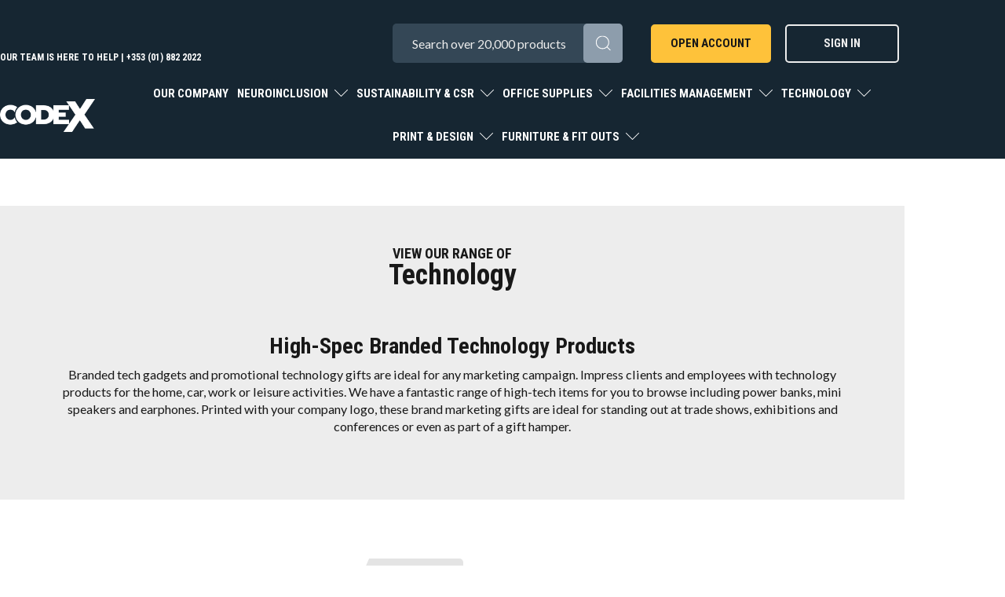

--- FILE ---
content_type: text/html; charset=UTF-8
request_url: https://www.codex.ie/tech
body_size: 64664
content:
<!DOCTYPE html>
<html lang="en-IE">
<head>
    <meta charset="utf-8">
    <meta name="alb" content="4">
        <!--SEO Meta Tags-->
    <title>Technology from Codex Office Solutions Ireland</title>
    <meta name="description" content="View our range of Technology at Codex - Ireland&#039;s largest B2B provider of office supplies and equipment. Order online for next-day nationwide delivery.">
            <meta name="application-name" content="Codex Office Solutions"/>
        <meta name="csrf-token" content="3A4uAlgJ0nvFyGwqCUHh6o3nuK8C2yjTJBZJGhL2">
    <meta name="idempotency-token" content="Vc3G3hNtx64S0jWrKknmCccoLqGC8xtNGY2cxCc5yhoLgEFZhYg6jQtGOQdwpaVc">
    <meta name="keywords" content="">
    <meta name="currency" content="€">
    <meta name="currency_iso" content="EUR">
    <meta name="country" content="IE">
    <meta name="lang" content="en_ie"/>
    <meta name="blitz" content="mu-828a61bc-a033023c-c8623a71-ea8fbd04">
    <meta name="gr-sitekey" content="6Lde9b0UAAAAAK88kFk11QlBPYwFdjR9pyHbhEk-">
    <meta name="grecaptchasitekey" content="6LfX6fcpAAAAADKN9HFjlv42ujHjKxzsKdnuG-RW">
    <meta name="grecaptchasitekeyv3" content="6Ldk7b0UAAAAAKql_6lRVYhtbrFin4i5CVBA2iOD">
    <meta name="captcha-v3-all" content="" />
            <meta name="is_crawler" content="1">
        
    <link rel="preconnect" href="https://eu.evocdn.io" crossorigin>
    <link rel="dns-prefetch" href="https://eu.evocdn.io">

    <script src="https://www.codex.ie/custom-jstranslations"></script>

            <script src="https://www.google.com/recaptcha/api.js" async defer></script>
    
    <script>
        function onLoginModalSubmit(val) {
            $('.login-form-modal').submit();
        }
        function onLoginSubmit(val) {
            $('.login-form-inline').submit();
        }
    </script>
    <script>
        var EvoXLayerAddress = null;
        try {
            let addressJSON = 'null';
            EvoXLayerAddress = JSON.parse(addressJSON.replace(/&quot;/g,'"'));
        } catch (e) {
            console.log('EvoXLayer address error: ', e);
        }
        var EvoXLayer = function () {
            return {
                user: {
                    user_id: null,
                    customer_id: null,
                    role_id: '344',
                    name: "",
                    email: '',
                    company: "",
                    account_company: "",
                    phone: '',
                    cell: '',
                    account_number: "",
                    seller_reference: "",
                    address: EvoXLayerAddress,
                                                        },
                app: {
                                        erp: '',
                                                        },
                session: {
                    default_branch: {"id":159,"branch_code":"MAIN","code":"MAIN","email":null,"name":"Codex Office Solutions","phone":"+353 (0)1 882 2022","company_number":null,"address":{"code":null,"title":null,"line_1":"89 Lagan Road","line_2":"Dublin Industrial Estate","line_3":"Glasnevin","city":"Dublin 11","state":"Dublin","zip":"D11 NY94","country":"IE"},"location":{"branch":{"Codex Warehouse":{"label":"Own Stock"}}},"email_admin":"eord@codexltd.com","email_invoice":"cssupport@codexltd.com","email_order":null,"email_return":"eord@codexltd.com","email_sales":"cssupport@codexltd.com","tax_number":null},
                    parent_branch: {},
                    account_manager: {},
                    account_managers: [],
                    cart: {
                        cart_id: 0
                    }
                }
            }
        }
    </script>
    <meta name="evo_timezone" content="Europe/Dublin" />
<meta name="evo_date_format" content="DD/MM/YYYY"/>
<meta name="evo_time_format" content="hh:mm:ss A"/>
<meta name="evo_datetime_format" content="DD/MM/YYYY hh:mm:ss A"/>
<meta name="evox_trace_id" content="Mva6wOPv09cca806611b286f40aa37449ecd78a4" />

    <!-- Canonical URL -->
            <link rel="canonical" href="https://www.codex.ie/tech"/>
    
    
            <meta name="robots" content="noodp">
        
    

            <!--Twitter-->
                    <meta name="twitter:card" content="summary_large_image"/>
            <meta name="twitter:site" content="@CodexLtd"/>
                            <meta name="twitter:image" content="https://eu.evocdn.io/dealer/1109/content/media/Dev_Store/Categories/promotional-products/cat-technology.jpg"/>
                            <!--Open Graph-->
        <!--Facebook-->
                <!--General OGP tags-->
        <meta property="og:url" content="https://www.codex.ie/tech"/>
        <meta property="og:type" content="category"/>
        <meta property="og:title" content="Technology from Codex Office Solutions Ireland"/>
        <meta property="og:description" content="View our range of Technology at Codex - Ireland&#039;s largest B2B provider of office supplies and equipment. Order online for next-day nationwide delivery."/>
        <meta property="og:image:width" content="800"/>
        <meta property="og:image:height" content="515"/>
                    <meta name="og:image" content="https://eu.evocdn.io/dealer/1109/content/media/Dev_Store/Categories/promotional-products/cat-technology.jpg"/>
            
            <!--Mobile Specific Meta Tag-->
    <meta name="viewport" content="width=device-width, initial-scale=1.0, maximum-scale=1.0, user-scalable=no"/>


    <!--Fonts-->
    <script src="https://cdnjs.cloudflare.com/ajax/libs/webfont/1.6.28/webfontloader.js" integrity="sha512-v/wOVTkoU7mXEJC3hXnw9AA6v32qzpknvuUF6J2Lbkasxaxn2nYcl+HGB7fr/kChGfCqubVr1n2sq1UFu3Gh1w==" crossorigin="anonymous" referrerpolicy="no-referrer"></script><script>WebFont.load({google: {families: ["Lato","Roboto+Condensed:700", "Material Icons"]},timeout: 10000});</script>

    <!--Favicon-->
    <link rel="shortcut icon" href="/favicon.ico" type="image/x-icon">
    <link rel="icon" href="/favicon.ico" type="image/x-icon">

    
    <script language="javascript">
        var owl_carousels = {};
        var MasterSliders = [];
        var videoPopup = [];
        var trans = {
            "min_oq_title": "Minimum order quantity",
            "min_oq_text": "The minimum order amount is #item_minimum_order#.&lt;br&gt;You require to have a minimum quantity of #item_minimum_order# in your basket.",
            "min_oq_text_prompt": "This product has a minimum order quantity rule of #item_minimum_order#.&lt;br&gt;Removing this element will remove all occurrences of the product in the basket.&lt;br&gt;Do you wish to proceed?",
            "min_mq_title": "Minimum multiple quantity",
            "min_mq_text": "The minimum multiple quantity is #item_minimum_order#.&lt;br&gt;Please order in multiples of #item_minimum_order#.",
            "min_mq_text_custom": "The minimum quantity is #item_minimum_order#.&lt;br&gt;Please order in increments of #item_multiple_order#.",
            "min_oq_yes": "Yes, remove them",
            "min_oq_no": "No, keep all",
            "max_oq_title": "Maximum order quantity",
            "max_oq_text": "The maximum order amount is #item_maximum_order#.&lt;br&gt;You currently have #item_maximum_order_current_qty# in your basket.",
            "code": "product code",
            "product": "product",
            "products": "products",
            "callofforder": "Call-Off Order",
            "rewards": "Rewards",
            "points": "points",
            "reward_redeemed": "Points Deducted",
            "reward_accumulated": "Points Balance",
            "selectpricetitle": "Price is not valid",
            "selectpricetext": "Please, select a price for the item.",
        };

        var $evodata = {
            pickup: {
                is_pickup: 0,
                branch_code: '0',
                branch_locations: 0,
                branch_id: 159,
                cart_open: 0,
            },
            inventory: {
                supplier: 0,
                erp: 1,
                evo: 1,
                provider: 'navevolink',
                shipment_type: '',
            },
            branches: [],
            events: {
                widgets: {
                    subscription_products: {
                        order: {
                            success: null,
                            failed: null
                        }
                    },
                },
                search: {
                    success: null,
                    no_results: null,
                    load_filters: null
                },
                cookies: {
                    set: null
                },
                quote: {
                    sent: null,
                    failed: null
                },
                cart: {
                    load: {
                        success: null
                    },
                    add: {
                        success: null
                    },
                    total: {
                        update: null
                    },
                    remove: {
                        success: null
                    }
                },
                checkout: {
                    accountoptions: {
                        load: null
                    },
                    contactdetails: {
                        load: null
                    },
                    deliverydetails: {
                        load: null
                    },
                    deliveryoptions: {
                        load: null
                    },
                    paymentmethods: {
                        load: null
                    }
                },
                dds: {
                    specs: {
                        success: null,
                        failed: null
                    }
                },
                live: {
                    pricing: {
                        done: null
                    },
                    inventory: {
                        done: null
                    }
                },
                contact: {
                    form: {
                        sent: null,
                        failed: null
                    }
                },
                product: {
                    quickview: {
                        success: null,
                        failed: null
                    },
                    quicklist: {
                        add: {
                            success: null,
                            failed: null
                        },
                        remove: {
                            success: null,
                            failed: null
                        },
                        success: null, // left for backwards compatibility
                        failed: null, // left for backwards compatibility
                    },
                    configuration: {
                        success: null,
                        failed: null
                    },
                    variants: {
                        success: null,
                        failed: null
                    },
                    loadmore: {
                        success: null,
                        failed: null
                    },
                    recentlyviewed: {
                        success: null,
                        failed: null
                    },
                    contractitems: {
                        success: null,
                        failed: null
                    },
                },
                branchfinder: {
                    search: {
                        success: null,
                        failed: null
                    }
                },
                register: {
                    checkout: {
                        success: false
                    },
                    form: {
                        success: false
                    },
                    thankyou: {
                        success: false
                    }
                },
                log_in: {
                    success: false,
                    recaptcha: {
                        disabled: false
                    }
                },
                calculator: {
                    load: {
                        success: null
                    },
                },
            },
            products: {
                merchandising: {},
                related: {},
                list: {},
                calculator: {},
                lastviewedproducts: {},
                contractitems: {},
            },
            settings: {
                tax: {
                    include: 2
                },
                quotes: {
                    version: 1,
                },
                cart: {
                    limit: 0
                },
                pagination: 0,
                enforce_stock_in_current_branch: "0",
                storesettings: {
                    logolight: "https://eu.evocdn.io/dealer/1109/content/media/My_Theme/codex-logo-new-black.png",
                    logodark: "https://eu.evocdn.io/dealer/1109/content/media/My_Theme/codex-logo-new-white.png",
                    badges_limit: "2",
                },
                decimal_limit: 1,
                enforce_contract: 0
            },
            features: {
                multiple_account_orders: 0,
                livedata: 1,
                live_rewards: {
                    enabled: 0,
                    points: 0,
                },
                live_pricing_badges: 0,
                erp_supports_offline_products: 0,
                prereleases: {
                    tims_will_call_live_price: 0,
                    horizon_tier_pricing: 0,
                    quicklists_v2: 1,
                    // DDMS Provider with pre-release
                    ddms_swaps_price_with_original_info: 1,
                    cart_update: 1,
                    approver_rejection_comment: 1,
                }
            },
            cookiesPreferences: {
                cookieManager: false,
                cookies: {
                    website_cookies: false,
                }
            }
        };

    </script>

    <link media="all" type="text/css" rel="stylesheet" href="https://www.codex.ie/resources/themes/marta/assets/build/plugins/owl-carousel/css/owl.carousel.70f2342b.min.css?v=1768303042">
<link media="all" type="text/css" rel="stylesheet" href="https://www.codex.ie/resources/themes/marta/assets/build/plugins/masterslider/style/masterslider.marta.b6659f40.min.css?v=1768303042">
<link media="all" type="text/css" rel="stylesheet" href="https://www.codex.ie/resources/themes/marta/assets/build/css/styles.6ca02a49.min.css?v=1768303042">

    <link rel='stylesheet' id='dealerThemeOptions' href='https://eu.evocdn.io/dealer/1109/assets/css/styles_1109_v1768321172.css' type='text/css' media='all' />
                <link rel="stylesheet" href='/resources/themes/marta/assets/build/css/myaccount_v2.d79d7164.min.css?v=1768303042' type="text/css"></link>
        
    
    <link rel='stylesheet' id='devCSSBlock' href='https://eu.evocdn.io/dealer/1109/assets/css/styles_1109_devcssblock_v1768321172.css' type='text/css' media='all' />
    
    <link rel='stylesheet' id='dealerCSSBlock' href='https://eu.evocdn.io/dealer/1109/assets/css/styles_1109_cssblock_v1768321172.css' type='text/css' media='all' />

    
    
    
    <script type="text/javascript" src="https://eu.cdn.design.estechgroup.io/prod/Codex_2023-EU-1109/js/nexustheme_header.js?v=20251114"></script>
<link rel="stylesheet" type="text/css" href="https://eu.cdn.design.estechgroup.io/prod/Codex_2023-EU-1109/css/nexustheme.css?v=20251114"/>

<script async type='text/javascript' src='https://static.klaviyo.com/onsite/js/klaviyo.js?company_id=Xu9fqA'></script>
    
    <meta name="facebook-domain-verification" content="ry04woa6kt5if1jgxh7lh6hc68ksux" />


<!-- Block GA4 Automatically setting Consent States  -->
<script>
window.GA_CONSENT_MANAGED_EXTERNALLY = true;
</script>

<!--favicon-->
<link rel="icon" type="image/png" href="https://eu.evocdn.io/dealer/1109/content/media/favicon-16x16-new.png" sizes="16x16" />
<link rel="icon" type="image/png" href="https://eu.evocdn.io/dealer/1109/content/media/favicon-32x32-new.png" sizes="32x32" />

<!--Fonts-->
<link rel="preconnect" href="https://fonts.googleapis.com">
<link rel="preconnect" href="https://fonts.gstatic.com" crossorigin>
<link href="https://fonts.googleapis.com/css2?family=Lato:wght@300;400;700&family=Roboto+Condensed:wght@400;700&family=Roboto:wght@400;700&display=swap" rel="stylesheet"> 
<link href="https://fonts.googleapis.com/css2?family=Noto+Color+Emoji&display=swap" rel="stylesheet">
<!--Font Awesome -->
<!--<script src="https://kit.fontawesome.com/db78a7668f.js" crossorigin="anonymous"></script>-->
<!--Product page CSS & JS-->
<!--<script src="https://codex-scripts.s3.eu-west-1.amazonaws.com/product-new-script.js" defer></script>-->

<!--Buying guides CSS -->
<link href="https://codex-stylesheets.s3.eu-west-1.amazonaws.com/style-sheets/buying-guides-styles.css" rel="stylesheet"> 
<!--Contact us - open an account CSS - added to new theme -->
<!--<link href="https://codex-stylesheets.s3.eu-west-1.amazonaws.com/style-sheets/open-account-and-contact-us-stylesheet.css" rel="stylesheet" type="text/css" >-->
<!--Contact us / open an account JS -->
<script class="scriptWrapper" type="text/javascript" src="https://eu.cdn.design.estechgroup.io/dev/Codex-EU-1109/js/nexustheme.js" defer></script>

<link rel="stylesheet" type="text/css" href="https://eu.evocdn.io/dealer/1109/content/media/My_Theme/2022/slick.css"/>
<link rel="stylesheet" type="text/css" href="https://eu.evocdn.io/dealer/1109/content/media/My_Theme/2022/slick-theme.css"/>

<!-- Facebook Pixel Code -->
<script>
!function(f,b,e,v,n,t,s)
{if(f.fbq)return;n=f.fbq=function(){n.callMethod?
n.callMethod.apply(n,arguments):n.queue.push(arguments)};
if(!f._fbq)f._fbq=n;n.push=n;n.loaded=!0;n.version='2.0';
n.queue=[];t=b.createElement(e);t.async=!0;
t.src=v;s=b.getElementsByTagName(e)[0];
s.parentNode.insertBefore(t,s)}(window, document,'script',
'https://connect.facebook.net/en_US/fbevents.js');
fbq('init', '734502287400517');
fbq('track', 'PageView');
</script>
<noscript><img height="1" width="1" style="display:none"
src="https://www.facebook.com/tr?id=734502287400517&ev=PageView&noscript=1"
/></noscript>
<!-- End Facebook Pixel Code -->


<!-- Hotjar Tracking Code for https://codex.ie/ -->
<script>
    (function(h,o,t,j,a,r){
        h.hj=h.hj||function(){(h.hj.q=h.hj.q||[]).push(arguments)};
        h._hjSettings={hjid:1018936,hjsv:6};
        a=o.getElementsByTagName('head')[0];
        r=o.createElement('script');r.async=1;
        r.src=t+h._hjSettings.hjid+j+h._hjSettings.hjsv;
        a.appendChild(r);
    })(window,document,'https://static.hotjar.com/c/hotjar-','.js?sv=');
</script>


<!-- LinkedIn script -->

<script type="text/javascript">
_linkedin_partner_id = "1658985";
window._linkedin_data_partner_ids = window._linkedin_data_partner_ids || [];
window._linkedin_data_partner_ids.push(_linkedin_partner_id);
</script><script type="text/javascript">
(function(l) {
if (!l){window.lintrk = function(a,b){window.lintrk.q.push([a,b])};
window.lintrk.q=[]}
var s = document.getElementsByTagName("script")[0];
var b = document.createElement("script");
b.type = "text/javascript";b.async = true;
b.src = 'https://snap.licdn.com/li.lms-analytics/insight.min.js';
s.parentNode.insertBefore(b, s);})(window.lintrk);
</script>
<noscript>
<img height="1" width="1" style="display:none;" alt="" src=https://px.ads.linkedin.com/collect/?pid=1658985&fmt=gif />
</noscript>

<!-- Schema -->
<script type="application/ld+json">
{
    "@context": "http://schema.org",
    "@type": "OfficeEquipmentStore",
    "name": "Codex",
     "description": "Codex is Ireland’s largest B2B workplace office solutions company, providing office furniture and supplies across Ireland. Choose Codex for office fit-outs, print services and more.",
    "legalName": "Codex Ltd",
    "logo": "https://static-images-codex.s3.eu-west-1.amazonaws.com/nav-images/codex-logo-black.png",
    "address": {
        "@type": "PostalAddress",
        "addressCountry": "Ireland",
        "addressLocality": "Glasnevin",
        "addressRegion": "Dublin 11",
        "postalCode": "D11 NY94",
        "streetAddress": "89 Lagan Road, Dublin Industrial Estate"
    },
    "sameAs": [
        "https://www.facebook.com/CodexLtd",
        "https://twitter.com/CodexLtd",
        "https://ie.linkedin.com/company/codexltd/",
        "https://www.instagram.com/codexltd/",
        "https://www.top1000.ie/codex",
        "https://www.crunchbase.com/organization/codex-48cc"
    ],
    "telephone": "+353 18822022",
    "url": "https://www.codex.ie"
}
</script>

<script>
  // stock quantity threshold - anything under the value will show as "low stock"
  var lowStockThreshold = 11;
</script>


<script>
  // Create filterable tabs on the Account Dashboard
  const dashFilterData = {
    tab1: {
      title: 'User Profile & Saved Baskets',
      tile_IDs: [
        'cdash_myinfo',
        'cdash_savebaskets',
        'cdash_payments',
      ],
    },
    tab2: {
      title: 'Recent Order & Addresses',
      tile_IDs: [
        'cdash_myrecentorders',
        'cdash_address',
      ],
    },
    tab3: {
      title: 'Requester & Approver Budgets',
      tile_IDs: [
        'cdash_requester',
        'cdash_requesterbudgets',
        'cdash_costcentres',
      ],
    },
  };
</script>

<script> 
	// To change the Contract Items page banner, update the ID here with the banner you want to display
	const CONTRACT_BANNER_ID = 44675;
</script>

<script>
  // Returns form email address for Orders Page
  const RETURNS_FORM_EMAIL = 'lteixeira@codexltd.com';
  // const RETURNS_FORM_EMAIL = 'mdelgado@ecisolutions.com';
</script>

    
    <!--[if lt IE 10]>
          <style>
            
    .cd-dropdown-content .cd-secondary-dropdown > li {
      display: inline;
      float: left;
    }

    .toolbar .shopping-tools-wrapper > .dropdown {
      display: inline;
    }
    .toolbar .shopping-tools-wrapper a.quickordertoggle {
      display: inline;
    }
    header .header-full .search.widgetsearch {
      margin: 18px 0;
    }

    .toolbar .account-btn + .dropdown-menu::after {
      left: 139px;
    }
    .toolbar .account-btn + .dropdown-menu::before {
      left: 138px;
    }

    .itemsfound { margin-top: 7px; }
    .cat-tiles { margin-top: 15px; }


    i.material-icons.user-icon::before {
      content: none;
    }


    .pulse-loader { font-size: 2em; }
    .mask { top: 20em; left: 45%; }
    .mini-shopping-cart .cart-totals .content_loading .loader { margin: 15% 36%; }
    .cart-totals .content_loading .loader { margin: 25% 32%; }
  </style>
<![endif]-->

    

    
    

            </head>
<body
    class="ex-category ex-loggedout ex-branch-159 ex-r-344 ex-t-0 ex-lp-navevolink ex-schema-default has-spinner-sharp-icon ex-category-technology ex-categoryid-1045863 category loggedout default technology 1045863
 has-live-inventory loading-live-inventory  has-live-inventory-v2 has-myaccount-2

">
<input type="hidden" id="ga_app_enabled" name="ga_app_enabled" value="false">
<input type="hidden" id="ga_consent_managed_externally" name="ga_consent_managed_externally" value="false">

<script>
// send Google Analytics consent update
function sendGAConsentUpdate(){
    if (window.GA_CONSENT_MANAGED_EXTERNALLY) {
        console.log('GA4 skipped - consent managed externally');
        document.getElementById('ga_consent_managed_externally').value = 'true';
        return;
    }

    if (document.cookie.indexOf('user_cookie_preferences') != -1) {
        var cookie = document.cookie.split('; ');
        var cookie_prefs = cookie.filter(function (row) {
        return row.indexOf('user_cookie_preferences') == 0;
        })[0];
        var cookieValue = cookie_prefs.split('=')[1];

        var allCookieValues = JSON.parse(cookieValue);
        var cookieConsentUpdateData = {};

        for (var cookie in allCookieValues){
            switch(cookie) {
                case 'google_analytics':
                    var consentType = allCookieValues[cookie] ? 'granted' : 'denied';
                    cookieConsentUpdateData['analytics_storage'] = consentType;
                    break;
                case 'google_ads':
                    var consentType = allCookieValues[cookie] ? 'granted' : 'denied';
                    cookieConsentUpdateData['ad_storage'] = consentType;
                    cookieConsentUpdateData['ad_user_data'] = consentType;
                    cookieConsentUpdateData['ad_personalization'] = consentType;
                    break;
                case 'personalisation':
                    var consentType = allCookieValues[cookie] ? 'granted' : 'denied';
                    cookieConsentUpdateData['personalization_storage'] = consentType;
                    break;
                default:
            }
        }

        if (Object.keys(cookieConsentUpdateData).length) {
            window.dataLayer = window.dataLayer || [];
            function gtag(){dataLayer.push(arguments);}

            // Always grant necessary functionality and security storage
            cookieConsentUpdateData['functionality_storage'] = 'granted';
            cookieConsentUpdateData['security_storage'] = 'granted';

            //send consent update to Google Analytics
            gtag('consent', 'update', cookieConsentUpdateData);
        }
    }
}
sendGAConsentUpdate();
</script>

                        <input type="hidden" id="ga_app_v4" name="ga_app_v4" value="true">
        <!-- Global site tag (gtag.js) - Google Analytics -->
        <script>
                        var storageConsent = 'denied';
            var adsConsent = 'denied';
            var adUserDataConsent = 'denied';
            var adPersonalizationConsent = 'denied';
            var personalisationConsent = 'denied';
                        window.dataLayer = window.dataLayer || [];
            function gtag(){dataLayer.push(arguments);}

            // Check if an external script has set the global flag to block default consent
            // External consent tools can simply add: window.GA_CONSENT_MANAGED_EXTERNALLY = true;
            // before this script loads to prevent default consent from being applied
            if (!window.GA_CONSENT_MANAGED_EXTERNALLY) {
                gtag('consent', 'default', {
                    'ad_storage': adsConsent,
                    'analytics_storage': storageConsent,
                    'ad_user_data': adUserDataConsent,
                    'ad_personalization': adPersonalizationConsent,
                    'personalization_storage': personalisationConsent,
                    'functionality_storage': 'granted',
                    'security_storage': 'granted',
                    'wait_for_update': 500
                });
            } else {
                console.log('GA4 default consent settings skipped - consent managed externally');
                document.getElementById('ga_consent_managed_externally').value = 'true';
            }

            var head = document.getElementsByTagName('head')[0];
            var js = document.createElement("script");
            js.type = "text/javascript";
            js.src="https://www.googletagmanager.com/gtm.js?id=GTM-M7NQBX6"
            head.appendChild(js);

            window.dataLayer = window.dataLayer || [];
            function gtag(){dataLayer.push(arguments);}
            gtag('js', new Date());
                            gtag('config', 'GTM-M7NQBX6');
            
            document.getElementById('ga_app_enabled').value = true;
        </script>
    <input type="hidden" name="store_base_url" value="https://www.codex.ie">
    <input type="hidden" name="eircode_required" value="1">

<input type="hidden" id="auth0" value="">




    <input type="hidden" id="query_replaced" value="null">

    <input type="hidden" id="has_customisable_integration" value="1">

<script type="text/javascript">
    //INIT mini cart
    var $mini_cart = [];
    var $q_item;
    var $displayheaderminicart = '1';
    var $displaysearchminicart = '1';
    var $globalCurrency = '€';
    var $globalCurrencyISO = 'EUR';

            $q_item = {};
        $q_item.cart_count = 0;
        $q_item.langcart = "basket";
        $q_item.cart_total = "0.00";
        $q_item.badges = [];
        $q_item.currency = "€";
        $q_item.rooturl = "https://www.codex.ie";
        $mini_cart[0] = $q_item;
    
</script>


<!--Header-->
<header>
  
  
  
  
  <div class="header-full">
                                <div class="container headersection-1 ">
                                <div class="row vertical-align row-1">
                                                                      <div class="col col-sm-2 col-md-2 col-lg-2 htmlcontent_container" id="htmlcontent_204221">
                  <div class="">
  <div class="head-tel h5">
  <a href="tel:+353-1-822-2022" >Our team is here to help | +353 (01) 882 2022</a>
</div>
</div>

                </div>
                                                                          <div class="col col-sm-2 col-md-2 col-lg-2 search_container" id="search_204216">
                  <div class="widgetsearch search ">

<section class="search ">
  <div class="searchlist">
    <!--Search Form-->
      <form class="search-form closed" method="get" role="form" action="/search" autocomplete="off" onsubmit="searchloader(event)">
                      <div class="form-container">
            <div class="form-group" style="">
                            <div class="" id="searchtags" style="display: block; width: 100%;">

                <div class="searchtable">
                  <div class="">
                      
                      <div class="ajax-search relsearch">
                                                <button type="submit" aria-label="Submit search form"><i class="fa fa-search"></i></button>
                                                <input type="hidden" class="resultscharlimit" value="auto">
                                                <input type="text" class="form-control  searchlist_hd   ajax-search-control " name="query" required placeholder="Search All Categories" aria-label="Search All Categories">
                        <div class="ajax-results"></div>
                        </div>
                      </div>

                    </div>

                  </div>
                  
              </div>
            </div>
          </form>
        </div>

  </section>

</div>

                </div>
                                                                          <div class="col col-sm-2 col-md-2 col-lg-2 htmlcontent_container" id="htmlcontent_204222">
                  <div class="">
  <ul class="head-links nList nLoggedOut">
  <!--<li><a class="codex-button" href="/open-an-account">Open Account</a></li>-->
  <li><a class="codex-button" href="javascript:;" data-toggle="modal" data-target="#customerModal">Open Account</a></li>
  <li><a class="codex-button cb-outline-white" href="javascript:;" data-toggle="modal" data-target="#loginModal">Sign In</a></li>
</ul>
<ul class="head-links nList nLoggedIn">
  <li><a target="_blank" href="https://codexltd.freshdesk.com/support/home">Support</a>
  <li class="head-favourites">Favourites</li>
  <li class="head-contract"><a href="/customer/contractitems">Contract Items</a></li>
</ul>
</div>

                </div>
                                                                          <div class="col col-sm-2 col-md-2 col-lg-2 shoppingtools_container" id="shoppingtools_204218">
                  <!--Shopping tools-->
<div class="toolbar ">
  <div class="shopping-tools-wrapper st-login st-quicklist st-quickorder st-contract-items" data-selectedtools="4" style=" justify-content:flex-end ">
    
          
              <div class="dropdown">
          
          <a class="account-btn btn-outlined-invert logged-out" data-toggle="dropdown" aria-haspopup="true" href="#" title="Your Account" alt="Your Account">
            <!--[if !IE]> --><i class="material-icons user-icon"></i><!-- <![endif]-->
            <!--[if lt IE 10]><i class="material-icons user-icon">&#xE853;</i><![endif]-->
            <span>
              <span class="welcome-message line1">Hi There!</span><br>
              <span class="welcome-message line2"><strong>Your Account</strong></span>
              <i class="fa fa-caret-down arrow-your-account"></i>
            </span>
          </a>
          <div class="dropdown-menu account-dropdown">
            <div class="arrow_box"></div>
            <span class="overlap" style="left: 0px;"></span>
                        <div class="form-group pointer" data-toggle="modal" data-target="#loginModal">
              <a href="javascript:;">Sign in</a>
              <div class="description">View your account</div>
            </div>
                                              </div>
        </div>
          
    
    
    
    
  </div>
</div>
<!-- End Shopping tools-->

                </div>
                                                                          <div class="col col-sm-2 col-md-2 col-lg-2 minicart_container" id="minicart_71">
                  <!--googleoff: all-->
<!--Minicart-->
<script type="text/javascript">
//INIT SHORT cart
$displayheaderminicart = '1';
$displaysearchminicart = '1';
</script>


<!-- End mini cart-->
<!--googleon: all-->

                </div>
                                    </div>
                  </div>
                                          <div class="container headersection-2 ">
                                <div class="row vertical-align row-2">
                                                                      <div class="col col-sm-2 col-md-2 col-lg-2 logo_container" id="logo_204215">
                  <!-- Widgetlogo  -->
<div class=" widgetlogo" style="text-align:left">
  <a class="logo" href="https://www.codex.ie"><img src="https://eu.evocdn.io/dealer/1109/content/media/My_Theme/codex-logo-new-white.png" alt="Codex Office Solutions" style="max-width:146px; max-height:50px;"/></a>
</div>
<!-- End Widgetlogo -->

                </div>
                                                                          <div class="col col-sm-10 col-md-10 col-lg-10 headermenu_container" id="headermenu_204219">
                  <!--Main Menu-->

  <nav class="menu expanded hide-mobile ">
    <div class="catalog-block">
        <ul class="catalog">

                                    <!-- 1st level -->
              
              <li class="nLoggedOut  ">
                                  <a href=" https://www.codex.ie/our-company " data-url="https://www.codex.ie/our-company">
                    Our Company
                  </a>
                                                          <!-- 1st level -->
              
              <li class="nav-content-pages  has-submenu  ">
                                  <a href=" javascript:; " data-url="#">
                    Neuroinclusion
                  </a>
                                                  <ul class="submenu">
                    <!-- 2nd level -->
                    <div class="container submenucontainer" style="height: 500px;">
                                          <li class="    ">
                                                  <a  href="https://www.codex.ie/neuroinclusion-thrive-by-codex" >View the Thrive Collection</a>
                                                                      </li>
                                          <li class="    ">
                                                  <a  href="https://www.codex.ie/asiam-partnership" >AsIAm Partnership </a>
                                                                      </li>
                                          <li class="    ">
                                                  <a  href="https://www.codex.ie/neuroinclusion-report" >Neuroinclusion Report</a>
                                                                      </li>
                                        </div>
                  </ul>
                                          <!-- 1st level -->
              
              <li class="nav-content-pages  has-submenu  ">
                                  <a href=" javascript:; " data-url="https://www.codex.ie/codex-csr">
                    Sustainability &amp; CSR
                  </a>
                                                  <ul class="submenu">
                    <!-- 2nd level -->
                    <div class="container submenucontainer" style="height: 500px;">
                                          <li class="    ">
                                                  <a  href="https://www.codex.ie/codex-csr" >Sustainability &amp; CSR Report</a>
                                                                      </li>
                                          <li class="    ">
                                                  <a  href="https://www.codex.ie/electric-vans" >Our Electric Vans</a>
                                                                      </li>
                                        </div>
                  </ul>
                                          <!-- 1st level -->
              
              <li class="  has-submenu  ">
                                  <a href=" javascript:; " data-url="https://www.codex.ie/office-supplies">
                    Office Supplies
                  </a>
                                                  <ul class="submenu">
                    <!-- 2nd level -->
                    <div class="container submenucontainer" style="height: 500px;">
                                          <li class=" has-submenu     ">
                                                  <a  href="https://www.codex.ie/paper-and-card" >Paper</a>
                                                                          <ul>
                                                                                              <li class="">
                                    <a  href="https://www.codex.ie/a4-paper-1" >A4 Paper</a>
                                  </li>
                                                                                                                              <li class="">
                                    <a  href="https://www.codex.ie/a3-paper" >A3 Paper </a>
                                  </li>
                                                                                                                              <li class="">
                                    <a  href="https://www.codex.ie/search?query=Office+Card" >Office Card (160g)</a>
                                  </li>
                                                                                                                              <li class="">
                                    <a  href="https://www.codex.ie/listing-paper" >Listing Paper</a>
                                  </li>
                                                                                                                              <li class="">
                                    <a  href="https://www.codex.ie/search?query=eco+paper" >Eco Paper</a>
                                  </li>
                                                                                      </ul>
                                              </li>
                                          <li class=" has-submenu     ">
                                                  <a  href="https://www.codex.ie/writing-instruments" >Pens &amp; Writing Supplies</a>
                                                                          <ul>
                                                                                              <li class="">
                                    <a  href="https://www.codex.ie/ballpoint-and-rollerball-pens" >Ball Point Pens</a>
                                  </li>
                                                                                                                              <li class="">
                                    <a  href="https://www.codex.ie/permanent-markers" >Permanent Markers</a>
                                  </li>
                                                                                                                              <li class="">
                                    <a  href="https://www.codex.ie/drywipe-markers" >Dry Markers</a>
                                  </li>
                                                                                                                              <li class="">
                                    <a  href="https://www.codex.ie/correction-media" >Correction Media</a>
                                  </li>
                                                                                                                              <li class="">
                                    <a  href="https://www.codex.ie/highlighters" >Highlighters</a>
                                  </li>
                                                                                      </ul>
                                              </li>
                                          <li class=" has-submenu     ">
                                                  <a  href="https://www.codex.ie/adhesives-and-tapes" >Adhesives &amp; Tapes</a>
                                                                          <ul>
                                                                                              <li class="">
                                    <a  href="https://www.codex.ie/adhesive-tape?keywords=clear" >Clear Tape</a>
                                  </li>
                                                                                                                              <li class="">
                                    <a  href="https://www.codex.ie/glues" >Glue</a>
                                  </li>
                                                                                                                              <li class="">
                                    <a  href="https://www.codex.ie/adhesive-tape?keywords=Packaging" >Packing Tape</a>
                                  </li>
                                                                                                                              <li class="">
                                    <a  href="https://www.codex.ie/adhesive-tape?keywords=Invisible" >Invisible Tape</a>
                                  </li>
                                                                                                                              <li class="">
                                    <a  href="https://www.codex.ie/adhesive-tape?keywords=double" >Double Sided</a>
                                  </li>
                                                                                      </ul>
                                              </li>
                                          <li class=" has-submenu     ">
                                                  <a  href="https://www.codex.ie/files-pockets-and-binders" >Files, Pockets &amp; Binders</a>
                                                                          <ul>
                                                                                              <li class="">
                                    <a  href="https://www.codex.ie/punched-pockets" >Plastic Pockets</a>
                                  </li>
                                                                                                                              <li class="">
                                    <a  href="https://www.codex.ie/lever-arch-files" >Lever Arch Files</a>
                                  </li>
                                                                                                                              <li class="">
                                    <a  href="https://www.codex.ie/suspension-files" >Suspension Filing</a>
                                  </li>
                                                                                                                              <li class="">
                                    <a  href="https://www.codex.ie/search?query=Archive+Filing" >Archive Filing</a>
                                  </li>
                                                                                                                              <li class="">
                                    <a  href="https://www.codex.ie/search?query=Dividers%2FIndexes%2FTabs" >Dividers/Indexes/Tabs</a>
                                  </li>
                                                                                      </ul>
                                              </li>
                                          <li class=" has-submenu     ">
                                                  <a  href="https://www.codex.ie/books-pads-and-forms" >Notebooks, Pads &amp; Forms</a>
                                                                          <ul>
                                                                                              <li class="">
                                    <a  href="https://www.codex.ie/repositional-notes" >Sticky Notes</a>
                                  </li>
                                                                                                                              <li class="">
                                    <a  href="https://www.codex.ie/search?query=Spiral+notebook" >Spiral Note Books</a>
                                  </li>
                                                                                                                              <li class="">
                                    <a  href="https://www.codex.ie/search?query=Manuscript+Books" >Manuscript Books</a>
                                  </li>
                                                                                                                              <li class="">
                                    <a  href="https://www.codex.ie/refill-pads" >Refill Pads</a>
                                  </li>
                                                                                                                              <li class="">
                                    <a  href="https://www.codex.ie/repositional-notes" >Sticky Notes</a>
                                  </li>
                                                                                                                              <li class="hidden">
                                    <a  href="#" >Eco Products/Sustainable Products</a>
                                  </li>
                                                                                      </ul>
                                              </li>
                                          <li class=" has-submenu     ">
                                                  <a  href="https://www.codex.ie/envelopes" >Envelopes</a>
                                                                          <ul>
                                                                                              <li class="">
                                    <a  href="https://www.codex.ie/search?query=Envelopes+DL" >Envelopes DL</a>
                                  </li>
                                                                                                                              <li class="">
                                    <a  href="https://www.codex.ie/search?query=Envelopes+C5" >Envelopes C5</a>
                                  </li>
                                                                                                                              <li class="">
                                    <a  href="https://www.codex.ie/search?query=Envelopes+C4" >Envelopes C4</a>
                                  </li>
                                                                                                                              <li class="">
                                    <a  href="https://www.codex.ie/padded-bags" >Padded Bags &amp; Padded Envelopes</a>
                                  </li>
                                                                                                                              <li class="">
                                    <a  href="https://www.codex.ie/search?query=Protective+Envelopes" >Protective Envelopes</a>
                                  </li>
                                                                                      </ul>
                                              </li>
                                          <li class=" has-submenu     ">
                                                  <a  href="https://www.codex.ie/diaries-and-calendars" >Diaries &amp; Planners</a>
                                                                          <ul>
                                                                                              <li class="">
                                    <a  href="https://www.codex.ie/diaries-planners-for-2026" >2026 Diaries &amp; Planners</a>
                                  </li>
                                                                                                                              <li class="">
                                    <a  href="https://www.codex.ie/desk-diaries" >Desk Diaries</a>
                                  </li>
                                                                                                                              <li class="">
                                    <a  href="https://www.codex.ie/briefcases" >Brief Cases</a>
                                  </li>
                                                                                                                              <li class="">
                                    <a  href="https://www.codex.ie/dated-planners?z=100965-152072" >Year Planners</a>
                                  </li>
                                                                                                                              <li class="">
                                    <a  href="https://www.codex.ie/pocket-diaries" >Pocket Diaries</a>
                                  </li>
                                                                                                                              <li class="hidden">
                                    <a  href="https://www.codex.ie/luggage" >Luggage</a>
                                  </li>
                                                                                      </ul>
                                              </li>
                                          <li class=" has-submenu     ">
                                                  <a  href="https://www.codex.ie/packaging-storage-mailing" >Mailroom &amp; WH</a>
                                                                          <ul>
                                                                                              <li class="">
                                    <a  href="https://www.codex.ie/packing-materials" >Packing Materials</a>
                                  </li>
                                                                                                                              <li class="">
                                    <a  href="https://www.codex.ie/storage-boxes" >Storage Boxes</a>
                                  </li>
                                                                                                                              <li class="">
                                    <a  href="https://www.codex.ie/packing-tools" >Packing Equipment</a>
                                  </li>
                                                                                                                              <li class="">
                                    <a  href="https://www.codex.ie/rubber-bands" >Rubber Bands</a>
                                  </li>
                                                                                                                              <li class="">
                                    <a  href="https://www.codex.ie/mail-trolleys" >Mail Trolley/Trucks</a>
                                  </li>
                                                                                      </ul>
                                              </li>
                                          <li class=" has-submenu     ">
                                                  <a  href="https://www.codex.ie/room-accessories" >Office Environment </a>
                                                                          <ul>
                                                                                              <li class="">
                                    <a  href="https://www.codex.ie/literature-displays" >Literature Holders</a>
                                  </li>
                                                                                                                              <li class="">
                                    <a  href="https://www.codex.ie/picture-frames" >Picture Frames</a>
                                  </li>
                                                                                                                              <li class="">
                                    <a  href="https://www.codex.ie/search?query=Stools" >Stools</a>
                                  </li>
                                                                                                                              <li class="">
                                    <a  href="https://www.codex.ie/coat-racks-and-umbrella-stands" >Coat Stands</a>
                                  </li>
                                                                                                                              <li class="">
                                    <a  href="https://www.codex.ie/clocks" >Clocks</a>
                                  </li>
                                                                                      </ul>
                                              </li>
                                          <li class=" has-submenu     ">
                                                  <a  href="https://www.codex.ie/search?query=boards" >Meeting Room Essentials</a>
                                                                          <ul>
                                                                                              <li class="">
                                    <a  href="https://www.codex.ie/drywipe-boards" >Drywipe Boards</a>
                                  </li>
                                                                                                                              <li class="">
                                    <a  href="https://www.codex.ie/drywipe-board-accessories" >Drywipe Board Accessories</a>
                                  </li>
                                                                                                                              <li class="">
                                    <a  href="https://www.codex.ie/flipchart-easel" >Flipchart Easels</a>
                                  </li>
                                                                                                                              <li class="">
                                    <a  href="https://www.codex.ie/flipchart-markers" >Flipchart Pens</a>
                                  </li>
                                                                                                                              <li class="">
                                    <a  href="https://www.codex.ie/search?query=Presentation+Folders" >Presentation Folders</a>
                                  </li>
                                                                                      </ul>
                                              </li>
                                          <li class=" has-submenu     ">
                                                  <a  href="https://www.codex.ie/desktop-accessories" >Desktop Accessories</a>
                                                                          <ul>
                                                                                              <li class="">
                                    <a  href="https://www.codex.ie/rubber-stamps" >Rubber Stamps</a>
                                  </li>
                                                                                                                              <li class="">
                                    <a  href="https://www.codex.ie/staplers-and-punches" >Staplers/Removers</a>
                                  </li>
                                                                                                                              <li class="">
                                    <a  href="https://www.codex.ie/paper-clips-and-binders" >Pins/Clips/Fasteners</a>
                                  </li>
                                                                                                                              <li class="">
                                    <a  href="https://www.codex.ie/hole-punches" >Punches</a>
                                  </li>
                                                                                                                              <li class="">
                                    <a  href="https://www.codex.ie/letter-trays" >Letter Trays</a>
                                  </li>
                                                                                      </ul>
                                              </li>
                                          <li class=" has-submenu     ">
                                                  <a  href="https://www.codex.ie/desktop-accessories" >Computer Accessories</a>
                                                                          <ul>
                                                                                              <li class="">
                                    <a  href="https://www.codex.ie/mouse-mats" >Mouse Pads</a>
                                  </li>
                                                                                                                              <li class="">
                                    <a  href="https://www.codex.ie/wrist-rests" >Wrist Rests</a>
                                  </li>
                                                                                                                              <li class="">
                                    <a  href="https://www.codex.ie/search?query=Foot+Rests" >Foot Rests</a>
                                  </li>
                                                                                                                              <li class="">
                                    <a  href="https://www.codex.ie/laptop-monitor-risers" >Laptop Risers</a>
                                  </li>
                                                                                                                              <li class="">
                                    <a  href="https://www.codex.ie/laptop-cases" >Laptop Bags</a>
                                  </li>
                                                                                      </ul>
                                              </li>
                                          <li class=" has-submenu     ">
                                                  <a  href="#" >More Categories</a>
                                                                          <ul>
                                                                                              <li class="">
                                    <a  href="https://www.codex.ie/archive-storage" >Archive Storage</a>
                                  </li>
                                                                                                                              <li class="">
                                    <a  href="https://www.codex.ie/search?query=boards" >Boards</a>
                                  </li>
                                                                                                                              <li class="hidden">
                                    <a  href="#" >Office Machine Supplies</a>
                                  </li>
                                                                                                                              <li class="">
                                    <a  href="https://www.codex.ie/rubber-stamps" >Stamps</a>
                                  </li>
                                                                                                                              <li class="">
                                    <a  href="https://www.codex.ie/labels" >Labels</a>
                                  </li>
                                                                                                                              <li class="">
                                    <a  href="https://www.codex.ie/projector-and-monitor-accessories" >Presentation Equipment</a>
                                  </li>
                                                                                                                              <li class="">
                                    <a  href="https://www.codex.ie/search?query=pockets" >Presentation Supplies</a>
                                  </li>
                                                                                                                              <li class="">
                                    <a  href="https://www.codex.ie/arts-and-crafts" >Arts &amp; Crafts</a>
                                  </li>
                                                                                                                              <li class="">
                                    <a  href="https://www.codex.ie/search?query=planner" >Office Planning</a>
                                  </li>
                                                                                                                              <li class="">
                                    <a  href="https://www.codex.ie/document-wallets?keywords=legal" >Legal &amp; Personnel Supplies</a>
                                  </li>
                                                                                                                              <li class="">
                                    <a  href="https://www.codex.ie/gift-wrap-and-party-supplies" >Events</a>
                                  </li>
                                                                                      </ul>
                                              </li>
                                        </div>
                  </ul>
                                          <!-- 1st level -->
              
              <li class="  has-submenu  ">
                                  <a href=" javascript:; " data-url="https://www.codex.ie/facilities-management">
                    Facilities Management
                  </a>
                                                  <ul class="submenu">
                    <!-- 2nd level -->
                    <div class="container submenucontainer" style="height: 500px;">
                                          <li class=" has-submenu     ">
                                                  <a  href="https://www.codex.ie/washroom" >Toilet &amp; Washroom</a>
                                                                          <ul>
                                                                                              <li class="">
                                    <a  href="https://www.codex.ie/hand-soap-creams-and-lotions" >Hand Soaps</a>
                                  </li>
                                                                                                                              <li class="">
                                    <a  href="https://www.codex.ie/air-fresheners" >Air Fresheners</a>
                                  </li>
                                                                                                                              <li class="">
                                    <a  href="https://www.codex.ie/toilet-tissue" >Toilet Papers</a>
                                  </li>
                                                                                                                              <li class="">
                                    <a  href="https://www.codex.ie/paper-towels" >Paper Towels</a>
                                  </li>
                                                                                                                              <li class="">
                                    <a  href="https://www.codex.ie/soap-and-lotion-dispensers" >Sanitary Dispensers </a>
                                  </li>
                                                                                      </ul>
                                              </li>
                                          <li class=" has-submenu     ">
                                                  <a  href="https://www.codex.ie/cleaning-supplies" >Cleaning Supplies</a>
                                                                          <ul>
                                                                                              <li class="">
                                    <a  href="https://www.codex.ie/search?query=refill&amp;z=105114-156600" >Sanitary Refills</a>
                                  </li>
                                                                                                                              <li class="">
                                    <a  href="https://www.codex.ie/washing-up-products--1" >Cleaning Products</a>
                                  </li>
                                                                                                                              <li class="">
                                    <a  href="https://www.codex.ie/cleaning-cloths--1" >Cloths</a>
                                  </li>
                                                                                                                              <li class="">
                                    <a  href="https://www.codex.ie/laundry-products" >Laundry</a>
                                  </li>
                                                                                                                              <li class="">
                                    <a  href="https://www.codex.ie/search?query=CLEANING+SUPPLIES&amp;z=100384-152097" >Eco Products</a>
                                  </li>
                                                                                      </ul>
                                              </li>
                                          <li class=" has-submenu     ">
                                                  <a  href="https://www.codex.ie/cleaning-equipment" >Cleaning Equipment</a>
                                                                          <ul>
                                                                                              <li class="">
                                    <a  href="https://www.codex.ie/brooms-mops-and-buckets" >Mop/Broom/Brush</a>
                                  </li>
                                                                                                                              <li class="">
                                    <a  href="https://www.codex.ie/search?query=Vacuum&amp;z=101552-132349" >Vacuum</a>
                                  </li>
                                                                                                                              <li class="">
                                    <a  href="https://www.codex.ie/search?query=Bucket+and+Wringer&amp;z=101552-129758,100506-129922" >Bucket/Wringer</a>
                                  </li>
                                                                                                                              <li class="">
                                    <a  href="https://www.codex.ie/service-trolleys" >Trolleys</a>
                                  </li>
                                                                                      </ul>
                                              </li>
                                          <li class=" has-submenu     ">
                                                  <a  href="https://www.codex.ie/rubbish-bins" >Rubbish Bins</a>
                                                                          <ul>
                                                                                              <li class="">
                                    <a  href="https://www.codex.ie/search?query=Bins" >Bins</a>
                                  </li>
                                                                                                                              <li class="">
                                    <a  href="https://www.codex.ie/search?query=Waste+Bins" >Waste Bins</a>
                                  </li>
                                                                                                                              <li class="">
                                    <a  href="https://www.codex.ie/recycling-bins" >Recycling Containers</a>
                                  </li>
                                                                                                                              <li class="">
                                    <a  href="https://www.codex.ie/refuse-sacks" >Bins Bags</a>
                                  </li>
                                                                                                                              <li class="">
                                    <a  href="https://www.codex.ie/search?query=Bins&amp;z=100384-152097" >Eco Products</a>
                                  </li>
                                                                                      </ul>
                                              </li>
                                          <li class=" has-submenu     ">
                                                  <a  href="https://www.codex.ie/catering-supplies" >Food &amp; Drink</a>
                                                                          <ul>
                                                                                              <li class="">
                                    <a  href="https://www.codex.ie/breaktime--1" >Breaktime</a>
                                  </li>
                                                                                                                              <li class="">
                                    <a  href="https://www.codex.ie/cold-drinks" >Cold Drinks</a>
                                  </li>
                                                                                                                              <li class="">
                                    <a  href="https://www.codex.ie/hot-drinks" >Hot Drinks</a>
                                  </li>
                                                                                                                              <li class="">
                                    <a  href="https://www.codex.ie/food-and-confectionery?sort=item_name%3A1" >Food</a>
                                  </li>
                                                                                                                              <li class="">
                                    <a  href="https://www.codex.ie/food-and-confectionery" >Confectionery</a>
                                  </li>
                                                                                      </ul>
                                              </li>
                                          <li class=" has-submenu     ">
                                                  <a  href="https://www.codex.ie/catering-equipment" >Catering Equipment</a>
                                                                          <ul>
                                                                                              <li class="">
                                    <a  href="https://www.codex.ie/cooking-utensils" >Utensils</a>
                                  </li>
                                                                                                                              <li class="">
                                    <a  href="https://www.codex.ie/Cutlery" >Cutlery</a>
                                  </li>
                                                                                                                              <li class="">
                                    <a  href="https://www.codex.ie/Crockery" >Crockery</a>
                                  </li>
                                                                                                                              <li class="">
                                    <a  href="https://www.codex.ie/kitchen-appliances" >Appliances</a>
                                  </li>
                                                                                                                              <li class="">
                                    <a  href="https://www.codex.ie/food-servery-and-display" >Dispensers</a>
                                  </li>
                                                                                      </ul>
                                              </li>
                                          <li class=" has-submenu     ">
                                                  <a  href="https://www.codex.ie/mailroom" >Mailroom</a>
                                                                          <ul>
                                                                                              <li class="">
                                    <a  href="https://www.codex.ie/mail-trolleys" >Mail Trolley/Trucks</a>
                                  </li>
                                                                                                                              <li class="">
                                    <a  href="https://www.codex.ie/mailing-pouches" >Mail Pouches</a>
                                  </li>
                                                                                                                              <li class="">
                                    <a  href="https://www.codex.ie/mailsorters--1" >Mail Sorters</a>
                                  </li>
                                                                                                                              <li class="">
                                    <a  href="https://www.codex.ie/search?query=Postal+Tubes" >Postal Tubes</a>
                                  </li>
                                                                                                                              <li class="">
                                    <a  href="https://www.codex.ie/weighing-scales" >Postal Scales</a>
                                  </li>
                                                                                      </ul>
                                              </li>
                                          <li class=" has-submenu     ">
                                                  <a  href="https://www.codex.ie/warehouse-equipment" >Warehouse Equipment</a>
                                                                          <ul>
                                                                                              <li class="">
                                    <a  href="https://www.codex.ie/racking-and-shelving" >Racking</a>
                                  </li>
                                                                                                                              <li class="">
                                    <a  href="https://www.codex.ie/storage-containers--1" >Storage Containers</a>
                                  </li>
                                                                                                                              <li class="">
                                    <a  href="https://www.codex.ie/pallet-trucks" >Pallet Trucks</a>
                                  </li>
                                                                                                                              <li class="">
                                    <a  href="https://www.codex.ie/steps" >Steps &amp; Ladders</a>
                                  </li>
                                                                                                                              <li class="">
                                    <a  href="https://www.codex.ie/diy-tools" >Tools</a>
                                  </li>
                                                                                      </ul>
                                              </li>
                                          <li class=" has-submenu     ">
                                                  <a  href="https://www.codex.ie/safety-and-ppe" >PPE</a>
                                                                          <ul>
                                                                                              <li class="">
                                    <a  href="https://www.codex.ie/workwear" >Clothing &amp; Workwear</a>
                                  </li>
                                                                                                                              <li class="">
                                    <a  href="https://www.codex.ie/footwear--3" >Footwear</a>
                                  </li>
                                                                                                                              <li class="">
                                    <a  href="https://www.codex.ie/respiratory-protection" >Respiratory Protection</a>
                                  </li>
                                                                                                                              <li class="">
                                    <a  href="https://www.codex.ie/gloves--3" >Hand Protection</a>
                                  </li>
                                                                                                                              <li class="">
                                    <a  href="https://www.codex.ie/hearing-protection" >Ear Protection</a>
                                  </li>
                                                                                      </ul>
                                              </li>
                                          <li class=" has-submenu     ">
                                                  <a  href="https://www.codex.ie/air-conditioning" >Heaters &amp; Air conditioners</a>
                                                                          <ul>
                                                                                              <li class="">
                                    <a  href="https://www.codex.ie/air-cleaners" >Air Cleaners</a>
                                  </li>
                                                                                                                              <li class="">
                                    <a  href="https://www.codex.ie/air-conditioners" >Air Conditioners</a>
                                  </li>
                                                                                                                              <li class="">
                                    <a  href="https://www.codex.ie/dehumidifiers" >Dehumidifiers</a>
                                  </li>
                                                                                                                              <li class="">
                                    <a  href="https://www.codex.ie/fans" >Fans</a>
                                  </li>
                                                                                                                              <li class="">
                                    <a  href="https://www.codex.ie/heaters" >Heaters</a>
                                  </li>
                                                                                      </ul>
                                              </li>
                                          <li class=" has-submenu     ">
                                                  <a  href="https://www.codex.ie/site-safety-and-security" >Security</a>
                                                                          <ul>
                                                                                              <li class="">
                                    <a  href="https://www.codex.ie/safes-and-locks" >Safes &amp; Locks</a>
                                  </li>
                                                                                                                              <li class="">
                                    <a  href="https://www.codex.ie/site-safety-and-security" >Key Security Systems</a>
                                  </li>
                                                                                                                              <li class="">
                                    <a  href="https://www.codex.ie/torches" >Torches</a>
                                  </li>
                                                                                                                              <li class="">
                                    <a  href="https://www.codex.ie/cctv-cameras" >CCTV/Alarms/Detectors</a>
                                  </li>
                                                                                                                              <li class="">
                                    <a  href="https://www.codex.ie/general-safety-signs--3" >General Safety Signs</a>
                                  </li>
                                                                                      </ul>
                                              </li>
                                          <li class=" has-submenu     ">
                                                  <a  href="https://www.codex.ie/safety-and-ppe" >Health &amp; Safety</a>
                                                                          <ul>
                                                                                              <li class="">
                                    <a  href="https://www.codex.ie/first-aid" >First Aid</a>
                                  </li>
                                                                                                                              <li class="">
                                    <a  href="https://www.codex.ie/building-signs" >Safety Signs</a>
                                  </li>
                                                                                                                              <li class="">
                                    <a  href="https://www.codex.ie/fire-safety" >Fire Extinguishers</a>
                                  </li>
                                                                                                                              <li class="">
                                    <a  href="https://www.codex.ie/search?query=sanitisation" >Sanitisation</a>
                                  </li>
                                                                                                                              <li class="">
                                    <a  href="https://www.codex.ie/search?query=Masks+Gloves" >Masks &amp; Gloves</a>
                                  </li>
                                                                                      </ul>
                                              </li>
                                          <li class=" has-submenu     ">
                                                  <a  href="#" >Quick Links</a>
                                                                          <ul>
                                                                                              <li class="">
                                    <a  href="https://www.codex.ie/general-cleaning" >General Cleaning</a>
                                  </li>
                                                                                                                              <li class="">
                                    <a  href="https://www.codex.ie/kitchen-accessories" >Kitchen Accessories</a>
                                  </li>
                                                                                                                              <li class="">
                                    <a  href="https://www.codex.ie/brooms-mops-and-buckets" >Brooms Mops &amp; Buckets</a>
                                  </li>
                                                                                                                              <li class="">
                                    <a  href="https://www.codex.ie/breaktime--1" >Breaktime</a>
                                  </li>
                                                                                                                              <li class="">
                                    <a  href="https://www.codex.ie/cold-drinks" >Cold Drinks</a>
                                  </li>
                                                                                                                              <li class="">
                                    <a  href="https://www.codex.ie/hand-soap-creams-and-lotions" >Hand Soap Creams &amp; Lotions</a>
                                  </li>
                                                                                                                              <li class="">
                                    <a  href="https://www.codex.ie/desk-side-bins" >Desk Side Bins</a>
                                  </li>
                                                                                                                              <li class="">
                                    <a  href="https://www.codex.ie/first-aid-kits--1" >First Aid Kits</a>
                                  </li>
                                                                                                                              <li class="">
                                    <a  href="https://www.codex.ie/cctv-cameras" >CCTV Cameras</a>
                                  </li>
                                                                                                                              <li class="">
                                    <a  href="https://www.codex.ie/general-safety-signs" >General Safety Signs</a>
                                  </li>
                                                                                      </ul>
                                              </li>
                                        </div>
                  </ul>
                                          <!-- 1st level -->
              
              <li class="  has-submenu  ">
                                  <a href=" javascript:; " data-url="https://www.codex.ie/technology">
                    Technology
                  </a>
                                                  <ul class="submenu">
                    <!-- 2nd level -->
                    <div class="container submenucontainer" style="height: 500px;">
                                          <li class=" has-submenu     ">
                                                  <a  href="https://www.codex.ie/ink-and-toners" >Printer/Fax/Copier Supplies</a>
                                                                          <ul>
                                                                                              <li class="">
                                    <a  href="https://www.codex.ie/laser-supplies" >Laser Toners</a>
                                  </li>
                                                                                                                              <li class="">
                                    <a  href="https://www.codex.ie/inkjet-supplies" >Inkjet Cartridges</a>
                                  </li>
                                                                                                                              <li class="">
                                    <a  href="https://www.codex.ie/impact-printer-supplies" >Fabric Ribbons</a>
                                  </li>
                                                                                                                              <li class="">
                                    <a  href="https://www.codex.ie/printer-imaging-units" >Drums</a>
                                  </li>
                                                                                      </ul>
                                              </li>
                                          <li class=" has-submenu     ">
                                                  <a  href="https://www.codex.ie/technology" >Office Electronics</a>
                                                                          <ul>
                                                                                              <li class="">
                                    <a  href="https://www.codex.ie/shredders" >Shredders</a>
                                  </li>
                                                                                                                              <li class="">
                                    <a  href="https://www.codex.ie/telephones" >Telephones</a>
                                  </li>
                                                                                                                              <li class="">
                                    <a  href="https://www.codex.ie/calculators" >Calculators</a>
                                  </li>
                                                                                                                              <li class="">
                                    <a  href="https://www.codex.ie/label-writers" >Label makers</a>
                                  </li>
                                                                                                                              <li class="">
                                    <a  href="https://www.codex.ie/pouch-laminators" >Laminators</a>
                                  </li>
                                                                                      </ul>
                                              </li>
                                          <li class=" has-submenu     ">
                                                  <a  href="https://www.codex.ie/technology" >Computer Accessories</a>
                                                                          <ul>
                                                                                              <li class="">
                                    <a  href="https://www.codex.ie/keyboard-and-mouse" >Keyboard &amp; Mouse</a>
                                  </li>
                                                                                                                              <li class="">
                                    <a  href="https://www.codex.ie/search?query=Risers+%26+Stands" >Risers &amp; Stands</a>
                                  </li>
                                                                                                                              <li class="">
                                    <a  href="https://www.codex.ie/cables-and-adapters" >Cables</a>
                                  </li>
                                                                                                                              <li class="">
                                    <a  href="https://www.codex.ie/search?query=Adapters+Connectors" >Adapters &amp; Connecters</a>
                                  </li>
                                                                                                                              <li class="">
                                    <a  href="https://www.codex.ie/speakers-headphones-and-webcams" >Webcams, Speakers &amp; Headphones</a>
                                  </li>
                                                                                      </ul>
                                              </li>
                                          <li class=" has-submenu     ">
                                                  <a  href="https://www.codex.ie/data-storage-media" >Data Storage</a>
                                                                          <ul>
                                                                                              <li class="">
                                    <a  href="https://www.codex.ie/usb-memory-sticks" >USB Sticks</a>
                                  </li>
                                                                                                                              <li class="">
                                    <a  href="https://www.codex.ie/cd-dvd-and-blu-ray-disks" >Optical Disks</a>
                                  </li>
                                                                                                                              <li class="">
                                    <a  href="https://www.codex.ie/flash-memory-cards" >SD Cards</a>
                                  </li>
                                                                                                                              <li class="">
                                    <a  href="https://www.codex.ie/hard-disks" >Hard Drives</a>
                                  </li>
                                                                                      </ul>
                                              </li>
                                          <li class=" has-submenu     ">
                                                  <a  href="https://www.codex.ie/meeting-and-exhibition--1" >Meeting Room Essentials</a>
                                                                          <ul>
                                                                                              <li class="">
                                    <a  href="https://www.codex.ie/projector-and-monitor-accessories" >TV and Video</a>
                                  </li>
                                                                                                                              <li class="">
                                    <a  href="https://www.codex.ie/digital-projectors" >LCD Projectors</a>
                                  </li>
                                                                                                                              <li class="">
                                    <a  href="https://www.codex.ie/interactive-boards" >Interactive Boards</a>
                                  </li>
                                                                                                                              <li class="hidden">
                                    <a  href="#" >Audio &amp; Visual</a>
                                  </li>
                                                                                      </ul>
                                              </li>
                                          <li class=" has-submenu     ">
                                                  <a  href="https://www.codex.ie/computers" >Computers &amp; Mobile Devices</a>
                                                                          <ul>
                                                                                              <li class="">
                                    <a  href="https://www.codex.ie/desktop-computers" >Desktop</a>
                                  </li>
                                                                                                                              <li class="">
                                    <a  href="https://www.codex.ie/laptops" >Laptops</a>
                                  </li>
                                                                                                                              <li class="">
                                    <a  href="https://www.codex.ie/tablet-computers" >Tablets</a>
                                  </li>
                                                                                                                              <li class="">
                                    <a  href="https://www.codex.ie/desktop-monitors" >Monitors</a>
                                  </li>
                                                                                                                              <li class="">
                                    <a  href="https://www.codex.ie/mobile-phone-media-player" >Mobile Phones &amp; Wearables</a>
                                  </li>
                                                                                      </ul>
                                              </li>
                                          <li class=" has-submenu     ">
                                                  <a  href="#" >Quick Links</a>
                                                                          <ul>
                                                                                              <li class="">
                                    <a  href="https://www.codex.ie/inkjet-supplies" >Inkjet Supplies</a>
                                  </li>
                                                                                                                              <li class="">
                                    <a  href="https://www.codex.ie/laser-supplies" >Laser Supplies</a>
                                  </li>
                                                                                                                              <li class="">
                                    <a  href="https://www.codex.ie/keyboards" >Keyboards</a>
                                  </li>
                                                                                                                              <li class="">
                                    <a  href="https://www.codex.ie/desktop-calculators" >Desktop Calculators</a>
                                  </li>
                                                                                                                              <li class="">
                                    <a  href="https://www.codex.ie/rechargeable-batteries" >Rechargeable Batteries</a>
                                  </li>
                                                                                                                              <li class="">
                                    <a  href="https://www.codex.ie/usb-memory-sticks" >USB Memory Sticks</a>
                                  </li>
                                                                                                                              <li class="">
                                    <a  href="https://www.codex.ie/colour-laser-printer--1" >Colour Laser Printers</a>
                                  </li>
                                                                                                                              <li class="">
                                    <a  href="https://www.codex.ie/headphones" >Headphones</a>
                                  </li>
                                                                                      </ul>
                                              </li>
                                        </div>
                  </ul>
                                          <!-- 1st level -->
              
              <li class="  has-submenu  ">
                                  <a href=" javascript:; " data-url="https://www.codex.ie/print-and-design">
                    Print &amp; Design
                  </a>
                                                  <ul class="submenu">
                    <!-- 2nd level -->
                    <div class="container submenucontainer" style="height: 500px;">
                                          <li class=" has-submenu   codex-asiam-badge  ">
                                                  <a  href="https://www.codex.ie/neuroinclusion-promo-products" >Thrive Collection</a>
                                                                          <ul>
                                                                                              <li class="">
                                    <a  href="https://www.codex.ie/neuroinclusion-spinner-pen" >Fidget Pen</a>
                                  </li>
                                                                                                                              <li class="">
                                    <a  href="https://www.codex.ie/neuroinclusion-trend-hub-orbit-fidget-cude" >Fidget Cube</a>
                                  </li>
                                                                                                                              <li class="">
                                    <a  href="https://www.codex.ie/neuroinclusion-anti-stress-eline-magnetic-rings" >Fidget Rings</a>
                                  </li>
                                                                                      </ul>
                                              </li>
                                          <li class=" has-submenu     ">
                                                  <a  href="https://www.codex.ie/promotional-products" >Promotional</a>
                                                                          <ul>
                                                                                              <li class="">
                                    <a  href="https://www.codex.ie/mugs-and-cups" >Mugs &amp; Cups</a>
                                  </li>
                                                                                                                              <li class="">
                                    <a  href="https://www.codex.ie/tech" >Technology</a>
                                  </li>
                                                                                                                              <li class="">
                                    <a  href="https://www.codex.ie/bags--1" >Bags</a>
                                  </li>
                                                                                                                              <li class="">
                                    <a  href="https://www.codex.ie/writing" >Writing Products</a>
                                  </li>
                                                                                                                              <li class="">
                                    <a  href="https://www.codex.ie/eco" >Eco</a>
                                  </li>
                                                                                      </ul>
                                              </li>
                                          <li class=" has-submenu     ">
                                                  <a  href="#" >More Categories</a>
                                                                          <ul>
                                                                                              <li class="">
                                    <a  href="https://www.codex.ie/print-and-design" >Print &amp; Design Services</a>
                                  </li>
                                                                                      </ul>
                                              </li>
                                          <li class=" has-submenu     ">
                                                  <a  href="#" >Print Case Studies</a>
                                                                          <ul>
                                                                                              <li class="">
                                    <a  href="https://www.codex.ie/hermitage-clinic-case-study" >Hermitage Clinic</a>
                                  </li>
                                                                                      </ul>
                                              </li>
                                          <li class=" has-submenu     ">
                                                  <a  href="#" >Guides Library</a>
                                                                          <ul>
                                                                                              <li class="">
                                    <a  href="https://www.codex.ie/brochures-product-guide" >Brochure Guide</a>
                                  </li>
                                                                                                                              <li class="">
                                    <a  href="https://www.codex.ie/paper-product-guide" >Paper &amp; Card Guide</a>
                                  </li>
                                                                                                                              <li class="">
                                    <a  href="https://www.codex.ie/envelopes-product-guide" >Envelopes Guide</a>
                                  </li>
                                                                                      </ul>
                                              </li>
                                        </div>
                  </ul>
                                          <!-- 1st level -->
              
              <li class="  has-submenu  ">
                                  <a href=" javascript:; " data-url="https://www.codex.ie/office-furniture">
                    Furniture &amp; Fit Outs
                  </a>
                                                  <ul class="submenu">
                    <!-- 2nd level -->
                    <div class="container submenucontainer" style="height: 500px;">
                                          <li class=" has-submenu   codex-asiam-badge  ">
                                                  <a  href="https://www.codex.ie/neuroinclusion-thrive-by-codex" >Thrive Collection</a>
                                                                          <ul>
                                                                                              <li class="">
                                    <a  href="https://www.codex.ie/neuroinclusion-acoustic-office-pods" >Acoustic Pods</a>
                                  </li>
                                                                                                                              <li class="">
                                    <a  href="https://www.codex.ie/neuroinclusion-movement-chairs" >Movement Chairs</a>
                                  </li>
                                                                                                                              <li class="">
                                    <a  href="https://www.codex.ie/neuroinclusion-privacy-seating" >Privacy Seating</a>
                                  </li>
                                                                                                                              <li class="">
                                    <a  href="https://www.codex.ie/neuroinclusion-height-adjustable-desks" >Height Adjustable Desks</a>
                                  </li>
                                                                                      </ul>
                                              </li>
                                          <li class=" has-submenu     ">
                                                  <a  href="https://www.codex.ie/office-chairs" >Office Chairs</a>
                                                                          <ul>
                                                                                              <li class="">
                                    <a  href="https://www.codex.ie/ergonomic-chairs--4" >Ergonomic Chairs</a>
                                  </li>
                                                                                                                              <li class="">
                                    <a  href="https://www.codex.ie/office-chairs?keywords=operator" >Operators Chairs</a>
                                  </li>
                                                                                                                              <li class="">
                                    <a  href="https://www.codex.ie/search?query=Draughtsman" >Draughtsman Chairs</a>
                                  </li>
                                                                                                                              <li class="">
                                    <a  href="https://www.codex.ie/search?query=Stacking+Chairs" >Stacking Chairs</a>
                                  </li>
                                                                                                                              <li class="">
                                    <a  href="https://www.codex.ie/visitors-chairs" >Meeting/Board Room Chairs</a>
                                  </li>
                                                                                      </ul>
                                              </li>
                                          <li class=" has-submenu     ">
                                                  <a  href="https://www.codex.ie/seating" >Seating</a>
                                                                          <ul>
                                                                                              <li class="">
                                    <a  href="https://www.codex.ie/search?query=ArmChair" >Arm Chairs</a>
                                  </li>
                                                                                                                              <li class="">
                                    <a  href="https://www.codex.ie/search?query=sofa" >Sofas</a>
                                  </li>
                                                                                                                              <li class="">
                                    <a  href="https://www.codex.ie/search?query=lounge&amp;z=105114-1257813" >Lounge Chairs</a>
                                  </li>
                                                                                                                              <li class="">
                                    <a  href="https://www.codex.ie/modular-seating-2" >Modular Seating</a>
                                  </li>
                                                                                                                              <li class="">
                                    <a  href="https://www.codex.ie/reception-chairs" >Casual Seating</a>
                                  </li>
                                                                                      </ul>
                                              </li>
                                          <li class=" has-submenu     ">
                                                  <a  href="https://www.codex.ie/desking" >Desks</a>
                                                                          <ul>
                                                                                              <li class="">
                                    <a  href="https://www.codex.ie/office-desks" >Office Desks</a>
                                  </li>
                                                                                                                              <li class="">
                                    <a  href="https://www.codex.ie/sit-stand-desks" >Sit-Stand Desks</a>
                                  </li>
                                                                                                                              <li class="">
                                    <a  href="https://www.codex.ie/bench-desking" >Bench Desks</a>
                                  </li>
                                                                                                                              <li class="hidden">
                                    <a  href="#" >L-Shape Desks</a>
                                  </li>
                                                                                                                              <li class="">
                                    <a  href="https://www.codex.ie/desk-extension" >Desk Extensions</a>
                                  </li>
                                                                                      </ul>
                                              </li>
                                          <li class=" has-submenu     ">
                                                  <a  href="https://www.codex.ie/office-tables" >Tables</a>
                                                                          <ul>
                                                                                              <li class="">
                                    <a  href="https://www.codex.ie/meeting-tables" >Meeting Tables</a>
                                  </li>
                                                                                                                              <li class="">
                                    <a  href="https://www.codex.ie/reception-tables" >Coffee/Reception Tables</a>
                                  </li>
                                                                                                                              <li class="">
                                    <a  href="https://www.codex.ie/boardroom-tables" >Boardroom Tables</a>
                                  </li>
                                                                                                                              <li class="">
                                    <a  href="https://www.codex.ie/canteen-tables" >Canteen Tables</a>
                                  </li>
                                                                                                                              <li class="">
                                    <a  href="https://www.codex.ie/classroom-tables" >Lecture/Classroom Tables</a>
                                  </li>
                                                                                      </ul>
                                              </li>
                                          <li class=" has-submenu     ">
                                                  <a  href="https://www.codex.ie/office-storage" >Office Storage</a>
                                                                          <ul>
                                                                                              <li class="">
                                    <a  href="https://www.codex.ie/bookcases" >Bookcases &amp; Cupboards</a>
                                  </li>
                                                                                                                              <li class="">
                                    <a  href="https://www.codex.ie/cupboard-accessories?keywords=Tambour" >Tambour Units</a>
                                  </li>
                                                                                                                              <li class="">
                                    <a  href="https://www.codex.ie/filing-cabinets" >Filing Cabinets</a>
                                  </li>
                                                                                                                              <li class="">
                                    <a  href="https://www.codex.ie/lockers" >Lockers</a>
                                  </li>
                                                                                                                              <li class="">
                                    <a  href="https://www.codex.ie/tray-storage" >Desk Storage</a>
                                  </li>
                                                                                      </ul>
                                              </li>
                                          <li class=" has-submenu     ">
                                                  <a  href="https://www.codex.ie/collaboration-spaces" >Collaboration Spaces</a>
                                                                          <ul>
                                                                                              <li class="">
                                    <a  href="https://www.codex.ie/acoustic-pods" >Meeting Pods</a>
                                  </li>
                                                                                                                              <li class="">
                                    <a  href="https://www.codex.ie/breakout-areas" >Breakout Areas</a>
                                  </li>
                                                                                                                              <li class="">
                                    <a  href="https://www.codex.ie/breakout-areas?keywords=table" >Collab Desking</a>
                                  </li>
                                                                                                                              <li class="hidden">
                                    <a  href="#" >Phone Booths</a>
                                  </li>
                                                                                                                              <li class="">
                                    <a  href="https://www.codex.ie/acoustic-interior-installations" >Accessories</a>
                                  </li>
                                                                                      </ul>
                                              </li>
                                          <li class=" has-submenu     ">
                                                  <a  href="https://www.codex.ie/screens" >Screens</a>
                                                                          <ul>
                                                                                              <li class="hidden">
                                    <a  href="#" >Acoustic</a>
                                  </li>
                                                                                                                              <li class="">
                                    <a  href="https://www.codex.ie/floor-standing-screens" >Room Dividers</a>
                                  </li>
                                                                                                                              <li class="">
                                    <a  href="https://www.codex.ie/desk-mounted-screens" >Desk Dividers</a>
                                  </li>
                                                                                      </ul>
                                              </li>
                                          <li class=" has-submenu     ">
                                                  <a  href="https://www.codex.ie/furniture-case-studies" >Furniture Case Studies</a>
                                                                          <ul>
                                                                                              <li class="">
                                    <a  href="https://www.codex.ie/north-dublin-office-case-study" >North Dublin Office </a>
                                  </li>
                                                                                                                              <li class="">
                                    <a  href="https://www.codex.ie/primary-care-centre" >Primary Care Centre</a>
                                  </li>
                                                                                                                              <li class="">
                                    <a  href="https://www.codex.ie/stream-bioenergy-case-study" >Stream BioEnergy</a>
                                  </li>
                                                                                                                              <li class="">
                                    <a  href="https://www.codex.ie/dcu-quiet-space-case-study" >DCU Quiet Space</a>
                                  </li>
                                                                                                                              <li class="">
                                    <a  href="https://www.codex.ie/grangegorman-case-study" >Grangegorman</a>
                                  </li>
                                                                                                                              <li class="">
                                    <a  href="https://www.codex.ie/conduit-office-case-study" >Conduit Office</a>
                                  </li>
                                                                                      </ul>
                                              </li>
                                          <li class=" has-submenu     ">
                                                  <a  href="#" >Quicklinks</a>
                                                                          <ul>
                                                                                              <li class="">
                                    <a  href="https://www.codex.ie/new-range-leap" >Leap Desk - Loved by Newstalk &amp; Business Post</a>
                                  </li>
                                                                                                                              <li class="">
                                    <a  href="https://www.codex.ie/sit-stand-desks" >Sit Stand Desks</a>
                                  </li>
                                                                                                                              <li class="">
                                    <a  href="https://www.codex.ie/search?query=sit+stand+desks+Ergonomic+Chairs+query+sit+stand+desks&amp;p=1" >Ergonomic Chairs &amp; Desks</a>
                                  </li>
                                                                                                                              <li class="">
                                    <a  href="https://www.codex.ie/acoustic-pods" >Acoustic Pods</a>
                                  </li>
                                                                                                                              <li class="">
                                    <a  href="https://www.codex.ie/cupboards" >Cupboards</a>
                                  </li>
                                                                                                                              <li class="">
                                    <a  href="https://www.codex.ie/meeting-tables" >Meeting Tables</a>
                                  </li>
                                                                                                                              <li class="">
                                    <a  href="https://www.codex.ie/desk-mounted-screens" >Desk Mounted Screens</a>
                                  </li>
                                                                                                                              <li class="">
                                    <a  href="https://www.codex.ie/office-fit-out-services" >Office Fit Outs</a>
                                  </li>
                                                                                      </ul>
                                              </li>
                                        </div>
                  </ul>
                                              </ul>
    </div>
  </nav>
  <div class="faded-bg" style="display: none;"></div>


                </div>
                                    </div>
                  </div>
                        </div>
  <div class="header-mobile">
    
    <div class="header-menu">
      <!--Main Menu-->
    
  
          <div class="cd-dropdown-wrapper">

          
                      <a class="cd-dropdown-trigger-mobile" href="javascript:;"><i class="fa fa-bars"></i></a>
          
          <nav class="cd-dropdown">

            
                          <div class="dropdown-extras">
                                                <!-- SIGN IN / HI USER BUTTON -->
                                  <a class="dropdown-extras-btn userpanel" href="#" data-toggle="modal" data-target="#loginModal">Sign In  <i class="fa fa-sign-in"></i></a>
                              </div>
            
            
            <h3>Shop by</h3>
            
            <div class=""><a href="javascript:;" class="cd-close dropdown-extras-btn">Close</a></div>

            
                        <script>window.storeNav = [{"link":"https:\/\/www.codex.ie\/our-company","active":false,"label":"Our Company","cssclass":"nLoggedOut","childs":[]},{"link":"#","active":false,"label":"Neuroinclusion","cssclass":"nav-content-pages","childs":[{"link":"https:\/\/www.codex.ie\/neuroinclusion-thrive-by-codex","active":false,"label":"View the Thrive Collection","cssclass":"","childs":[]},{"link":"https:\/\/www.codex.ie\/asiam-partnership","active":false,"label":"AsIAm Partnership ","cssclass":"","childs":[]},{"link":"https:\/\/www.codex.ie\/neuroinclusion-report","active":false,"label":"Neuroinclusion Report","cssclass":"","childs":[]}]},{"link":"https:\/\/www.codex.ie\/codex-csr","active":false,"label":"Sustainability & CSR","cssclass":"nav-content-pages","childs":[{"link":"https:\/\/www.codex.ie\/codex-csr","active":false,"label":"Sustainability & CSR Report","cssclass":"","childs":[]},{"link":"https:\/\/www.codex.ie\/electric-vans","active":false,"label":"Our Electric Vans","cssclass":"","childs":[]}]},{"link":"https:\/\/www.codex.ie\/office-supplies","active":false,"label":"Office Supplies","cssclass":"","childs":[{"link":"https:\/\/www.codex.ie\/paper-and-card","active":false,"label":"Paper","cssclass":"","childs":[{"link":"https:\/\/www.codex.ie\/a4-paper-1","active":false,"label":"A4 Paper","cssclass":"","childs":[]},{"link":"https:\/\/www.codex.ie\/a3-paper","active":false,"label":"A3 Paper ","cssclass":"","childs":[]},{"link":"https:\/\/www.codex.ie\/search?query=Office+Card","active":false,"label":"Office Card (160g)","cssclass":"","childs":[]},{"link":"https:\/\/www.codex.ie\/listing-paper","active":false,"label":"Listing Paper","cssclass":"","childs":[]},{"link":"https:\/\/www.codex.ie\/search?query=eco+paper","active":false,"label":"Eco Paper","cssclass":"","childs":[]}]},{"link":"https:\/\/www.codex.ie\/writing-instruments","active":false,"label":"Pens & Writing Supplies","cssclass":"","childs":[{"link":"https:\/\/www.codex.ie\/ballpoint-and-rollerball-pens","active":false,"label":"Ball Point Pens","cssclass":"","childs":[]},{"link":"https:\/\/www.codex.ie\/permanent-markers","active":false,"label":"Permanent Markers","cssclass":"","childs":[]},{"link":"https:\/\/www.codex.ie\/drywipe-markers","active":false,"label":"Dry Markers","cssclass":"","childs":[]},{"link":"https:\/\/www.codex.ie\/correction-media","active":false,"label":"Correction Media","cssclass":"","childs":[]},{"link":"https:\/\/www.codex.ie\/highlighters","active":false,"label":"Highlighters","cssclass":"","childs":[]}]},{"link":"https:\/\/www.codex.ie\/adhesives-and-tapes","active":false,"label":"Adhesives & Tapes","cssclass":"","childs":[{"link":"https:\/\/www.codex.ie\/adhesive-tape?keywords=clear","active":false,"label":"Clear Tape","cssclass":"","childs":[]},{"link":"https:\/\/www.codex.ie\/glues","active":false,"label":"Glue","cssclass":"","childs":[]},{"link":"https:\/\/www.codex.ie\/adhesive-tape?keywords=Packaging","active":false,"label":"Packing Tape","cssclass":"","childs":[]},{"link":"https:\/\/www.codex.ie\/adhesive-tape?keywords=Invisible","active":false,"label":"Invisible Tape","cssclass":"","childs":[]},{"link":"https:\/\/www.codex.ie\/adhesive-tape?keywords=double","active":false,"label":"Double Sided","cssclass":"","childs":[]}]},{"link":"https:\/\/www.codex.ie\/files-pockets-and-binders","active":false,"label":"Files, Pockets & Binders","cssclass":"","childs":[{"link":"https:\/\/www.codex.ie\/punched-pockets","active":false,"label":"Plastic Pockets","cssclass":"","childs":[]},{"link":"https:\/\/www.codex.ie\/lever-arch-files","active":false,"label":"Lever Arch Files","cssclass":"","childs":[]},{"link":"https:\/\/www.codex.ie\/suspension-files","active":false,"label":"Suspension Filing","cssclass":"","childs":[]},{"link":"https:\/\/www.codex.ie\/search?query=Archive+Filing","active":false,"label":"Archive Filing","cssclass":"","childs":[]},{"link":"https:\/\/www.codex.ie\/search?query=Dividers%2FIndexes%2FTabs","active":false,"label":"Dividers\/Indexes\/Tabs","cssclass":"","childs":[]}]},{"link":"https:\/\/www.codex.ie\/books-pads-and-forms","active":false,"label":"Notebooks, Pads & Forms","cssclass":"","childs":[{"link":"https:\/\/www.codex.ie\/repositional-notes","active":false,"label":"Sticky Notes","cssclass":"","childs":[]},{"link":"https:\/\/www.codex.ie\/search?query=Spiral+notebook","active":false,"label":"Spiral Note Books","cssclass":"","childs":[]},{"link":"https:\/\/www.codex.ie\/search?query=Manuscript+Books","active":false,"label":"Manuscript Books","cssclass":"","childs":[]},{"link":"https:\/\/www.codex.ie\/refill-pads","active":false,"label":"Refill Pads","cssclass":"","childs":[]},{"link":"https:\/\/www.codex.ie\/repositional-notes","active":false,"label":"Sticky Notes","cssclass":"","childs":[]},{"link":"#","active":false,"label":"Eco Products\/Sustainable Products","cssclass":"hidden","childs":[]}]},{"link":"https:\/\/www.codex.ie\/envelopes","active":false,"label":"Envelopes","cssclass":"","childs":[{"link":"https:\/\/www.codex.ie\/search?query=Envelopes+DL","active":false,"label":"Envelopes DL","cssclass":"","childs":[]},{"link":"https:\/\/www.codex.ie\/search?query=Envelopes+C5","active":false,"label":"Envelopes C5","cssclass":"","childs":[]},{"link":"https:\/\/www.codex.ie\/search?query=Envelopes+C4","active":false,"label":"Envelopes C4","cssclass":"","childs":[]},{"link":"https:\/\/www.codex.ie\/padded-bags","active":false,"label":"Padded Bags & Padded Envelopes","cssclass":"","childs":[]},{"link":"https:\/\/www.codex.ie\/search?query=Protective+Envelopes","active":false,"label":"Protective Envelopes","cssclass":"","childs":[]}]},{"link":"https:\/\/www.codex.ie\/diaries-and-calendars","active":false,"label":"Diaries & Planners","cssclass":"","childs":[{"link":"https:\/\/www.codex.ie\/diaries-planners-for-2026","active":false,"label":"2026 Diaries & Planners","cssclass":"","childs":[]},{"link":"https:\/\/www.codex.ie\/desk-diaries","active":false,"label":"Desk Diaries","cssclass":"","childs":[]},{"link":"https:\/\/www.codex.ie\/briefcases","active":false,"label":"Brief Cases","cssclass":"","childs":[]},{"link":"https:\/\/www.codex.ie\/dated-planners?z=100965-152072","active":false,"label":"Year Planners","cssclass":"","childs":[]},{"link":"https:\/\/www.codex.ie\/pocket-diaries","active":false,"label":"Pocket Diaries","cssclass":"","childs":[]},{"link":"https:\/\/www.codex.ie\/luggage","active":false,"label":"Luggage","cssclass":"hidden","childs":[]}]},{"link":"https:\/\/www.codex.ie\/packaging-storage-mailing","active":false,"label":"Mailroom & WH","cssclass":"","childs":[{"link":"https:\/\/www.codex.ie\/packing-materials","active":false,"label":"Packing Materials","cssclass":"","childs":[]},{"link":"https:\/\/www.codex.ie\/storage-boxes","active":false,"label":"Storage Boxes","cssclass":"","childs":[]},{"link":"https:\/\/www.codex.ie\/packing-tools","active":false,"label":"Packing Equipment","cssclass":"","childs":[]},{"link":"https:\/\/www.codex.ie\/rubber-bands","active":false,"label":"Rubber Bands","cssclass":"","childs":[]},{"link":"https:\/\/www.codex.ie\/mail-trolleys","active":false,"label":"Mail Trolley\/Trucks","cssclass":"","childs":[]}]},{"link":"https:\/\/www.codex.ie\/room-accessories","active":false,"label":"Office Environment ","cssclass":"","childs":[{"link":"https:\/\/www.codex.ie\/literature-displays","active":false,"label":"Literature Holders","cssclass":"","childs":[]},{"link":"https:\/\/www.codex.ie\/picture-frames","active":false,"label":"Picture Frames","cssclass":"","childs":[]},{"link":"https:\/\/www.codex.ie\/search?query=Stools","active":false,"label":"Stools","cssclass":"","childs":[]},{"link":"https:\/\/www.codex.ie\/coat-racks-and-umbrella-stands","active":false,"label":"Coat Stands","cssclass":"","childs":[]},{"link":"https:\/\/www.codex.ie\/clocks","active":false,"label":"Clocks","cssclass":"","childs":[]}]},{"link":"https:\/\/www.codex.ie\/search?query=boards","active":false,"label":"Meeting Room Essentials","cssclass":"","childs":[{"link":"https:\/\/www.codex.ie\/drywipe-boards","active":false,"label":"Drywipe Boards","cssclass":"","childs":[]},{"link":"https:\/\/www.codex.ie\/drywipe-board-accessories","active":false,"label":"Drywipe Board Accessories","cssclass":"","childs":[]},{"link":"https:\/\/www.codex.ie\/flipchart-easel","active":false,"label":"Flipchart Easels","cssclass":"","childs":[]},{"link":"https:\/\/www.codex.ie\/flipchart-markers","active":false,"label":"Flipchart Pens","cssclass":"","childs":[]},{"link":"https:\/\/www.codex.ie\/search?query=Presentation+Folders","active":false,"label":"Presentation Folders","cssclass":"","childs":[]}]},{"link":"https:\/\/www.codex.ie\/desktop-accessories","active":false,"label":"Desktop Accessories","cssclass":"","childs":[{"link":"https:\/\/www.codex.ie\/rubber-stamps","active":false,"label":"Rubber Stamps","cssclass":"","childs":[]},{"link":"https:\/\/www.codex.ie\/staplers-and-punches","active":false,"label":"Staplers\/Removers","cssclass":"","childs":[]},{"link":"https:\/\/www.codex.ie\/paper-clips-and-binders","active":false,"label":"Pins\/Clips\/Fasteners","cssclass":"","childs":[]},{"link":"https:\/\/www.codex.ie\/hole-punches","active":false,"label":"Punches","cssclass":"","childs":[]},{"link":"https:\/\/www.codex.ie\/letter-trays","active":false,"label":"Letter Trays","cssclass":"","childs":[]}]},{"link":"https:\/\/www.codex.ie\/desktop-accessories","active":false,"label":"Computer Accessories","cssclass":"","childs":[{"link":"https:\/\/www.codex.ie\/mouse-mats","active":false,"label":"Mouse Pads","cssclass":"","childs":[]},{"link":"https:\/\/www.codex.ie\/wrist-rests","active":false,"label":"Wrist Rests","cssclass":"","childs":[]},{"link":"https:\/\/www.codex.ie\/search?query=Foot+Rests","active":false,"label":"Foot Rests","cssclass":"","childs":[]},{"link":"https:\/\/www.codex.ie\/laptop-monitor-risers","active":false,"label":"Laptop Risers","cssclass":"","childs":[]},{"link":"https:\/\/www.codex.ie\/laptop-cases","active":false,"label":"Laptop Bags","cssclass":"","childs":[]}]},{"link":"#","active":false,"label":"More Categories","cssclass":"","childs":[{"link":"https:\/\/www.codex.ie\/archive-storage","active":false,"label":"Archive Storage","cssclass":"","childs":[]},{"link":"https:\/\/www.codex.ie\/search?query=boards","active":false,"label":"Boards","cssclass":"","childs":[]},{"link":"#","active":false,"label":"Office Machine Supplies","cssclass":"hidden","childs":[]},{"link":"https:\/\/www.codex.ie\/rubber-stamps","active":false,"label":"Stamps","cssclass":"","childs":[]},{"link":"https:\/\/www.codex.ie\/labels","active":false,"label":"Labels","cssclass":"","childs":[]},{"link":"https:\/\/www.codex.ie\/projector-and-monitor-accessories","active":false,"label":"Presentation Equipment","cssclass":"","childs":[]},{"link":"https:\/\/www.codex.ie\/search?query=pockets","active":false,"label":"Presentation Supplies","cssclass":"","childs":[]},{"link":"https:\/\/www.codex.ie\/arts-and-crafts","active":false,"label":"Arts & Crafts","cssclass":"","childs":[]},{"link":"https:\/\/www.codex.ie\/search?query=planner","active":false,"label":"Office Planning","cssclass":"","childs":[]},{"link":"https:\/\/www.codex.ie\/document-wallets?keywords=legal","active":false,"label":"Legal & Personnel Supplies","cssclass":"","childs":[]},{"link":"https:\/\/www.codex.ie\/gift-wrap-and-party-supplies","active":false,"label":"Events","cssclass":"","childs":[]}]}]},{"link":"https:\/\/www.codex.ie\/facilities-management","active":false,"label":"Facilities Management","cssclass":"","childs":[{"link":"https:\/\/www.codex.ie\/washroom","active":false,"label":"Toilet & Washroom","cssclass":"","childs":[{"link":"https:\/\/www.codex.ie\/hand-soap-creams-and-lotions","active":false,"label":"Hand Soaps","cssclass":"","childs":[]},{"link":"https:\/\/www.codex.ie\/air-fresheners","active":false,"label":"Air Fresheners","cssclass":"","childs":[]},{"link":"https:\/\/www.codex.ie\/toilet-tissue","active":false,"label":"Toilet Papers","cssclass":"","childs":[]},{"link":"https:\/\/www.codex.ie\/paper-towels","active":false,"label":"Paper Towels","cssclass":"","childs":[]},{"link":"https:\/\/www.codex.ie\/soap-and-lotion-dispensers","active":false,"label":"Sanitary Dispensers ","cssclass":"","childs":[]}]},{"link":"https:\/\/www.codex.ie\/cleaning-supplies","active":false,"label":"Cleaning Supplies","cssclass":"","childs":[{"link":"https:\/\/www.codex.ie\/search?query=refill&z=105114-156600","active":false,"label":"Sanitary Refills","cssclass":"","childs":[]},{"link":"https:\/\/www.codex.ie\/washing-up-products--1","active":false,"label":"Cleaning Products","cssclass":"","childs":[]},{"link":"https:\/\/www.codex.ie\/cleaning-cloths--1","active":false,"label":"Cloths","cssclass":"","childs":[]},{"link":"https:\/\/www.codex.ie\/laundry-products","active":false,"label":"Laundry","cssclass":"","childs":[]},{"link":"https:\/\/www.codex.ie\/search?query=CLEANING+SUPPLIES&z=100384-152097","active":false,"label":"Eco Products","cssclass":"","childs":[]}]},{"link":"https:\/\/www.codex.ie\/cleaning-equipment","active":false,"label":"Cleaning Equipment","cssclass":"","childs":[{"link":"https:\/\/www.codex.ie\/brooms-mops-and-buckets","active":false,"label":"Mop\/Broom\/Brush","cssclass":"","childs":[]},{"link":"https:\/\/www.codex.ie\/search?query=Vacuum&z=101552-132349","active":false,"label":"Vacuum","cssclass":"","childs":[]},{"link":"https:\/\/www.codex.ie\/search?query=Bucket+and+Wringer&z=101552-129758,100506-129922","active":false,"label":"Bucket\/Wringer","cssclass":"","childs":[]},{"link":"https:\/\/www.codex.ie\/service-trolleys","active":false,"label":"Trolleys","cssclass":"","childs":[]}]},{"link":"https:\/\/www.codex.ie\/rubbish-bins","active":false,"label":"Rubbish Bins","cssclass":"","childs":[{"link":"https:\/\/www.codex.ie\/search?query=Bins","active":false,"label":"Bins","cssclass":"","childs":[]},{"link":"https:\/\/www.codex.ie\/search?query=Waste+Bins","active":false,"label":"Waste Bins","cssclass":"","childs":[]},{"link":"https:\/\/www.codex.ie\/recycling-bins","active":false,"label":"Recycling Containers","cssclass":"","childs":[]},{"link":"https:\/\/www.codex.ie\/refuse-sacks","active":false,"label":"Bins Bags","cssclass":"","childs":[]},{"link":"https:\/\/www.codex.ie\/search?query=Bins&z=100384-152097","active":false,"label":"Eco Products","cssclass":"","childs":[]}]},{"link":"https:\/\/www.codex.ie\/catering-supplies","active":false,"label":"Food & Drink","cssclass":"","childs":[{"link":"https:\/\/www.codex.ie\/breaktime--1","active":false,"label":"Breaktime","cssclass":"","childs":[]},{"link":"https:\/\/www.codex.ie\/cold-drinks","active":false,"label":"Cold Drinks","cssclass":"","childs":[]},{"link":"https:\/\/www.codex.ie\/hot-drinks","active":false,"label":"Hot Drinks","cssclass":"","childs":[]},{"link":"https:\/\/www.codex.ie\/food-and-confectionery?sort=item_name%3A1","active":false,"label":"Food","cssclass":"","childs":[]},{"link":"https:\/\/www.codex.ie\/food-and-confectionery","active":false,"label":"Confectionery","cssclass":"","childs":[]}]},{"link":"https:\/\/www.codex.ie\/catering-equipment","active":false,"label":"Catering Equipment","cssclass":"","childs":[{"link":"https:\/\/www.codex.ie\/cooking-utensils","active":false,"label":"Utensils","cssclass":"","childs":[]},{"link":"https:\/\/www.codex.ie\/Cutlery","active":false,"label":"Cutlery","cssclass":"","childs":[]},{"link":"https:\/\/www.codex.ie\/Crockery","active":false,"label":"Crockery","cssclass":"","childs":[]},{"link":"https:\/\/www.codex.ie\/kitchen-appliances","active":false,"label":"Appliances","cssclass":"","childs":[]},{"link":"https:\/\/www.codex.ie\/food-servery-and-display","active":false,"label":"Dispensers","cssclass":"","childs":[]}]},{"link":"https:\/\/www.codex.ie\/mailroom","active":false,"label":"Mailroom","cssclass":"","childs":[{"link":"https:\/\/www.codex.ie\/mail-trolleys","active":false,"label":"Mail Trolley\/Trucks","cssclass":"","childs":[]},{"link":"https:\/\/www.codex.ie\/mailing-pouches","active":false,"label":"Mail Pouches","cssclass":"","childs":[]},{"link":"https:\/\/www.codex.ie\/mailsorters--1","active":false,"label":"Mail Sorters","cssclass":"","childs":[]},{"link":"https:\/\/www.codex.ie\/search?query=Postal+Tubes","active":false,"label":"Postal Tubes","cssclass":"","childs":[]},{"link":"https:\/\/www.codex.ie\/weighing-scales","active":false,"label":"Postal Scales","cssclass":"","childs":[]}]},{"link":"https:\/\/www.codex.ie\/warehouse-equipment","active":false,"label":"Warehouse Equipment","cssclass":"","childs":[{"link":"https:\/\/www.codex.ie\/racking-and-shelving","active":false,"label":"Racking","cssclass":"","childs":[]},{"link":"https:\/\/www.codex.ie\/storage-containers--1","active":false,"label":"Storage Containers","cssclass":"","childs":[]},{"link":"https:\/\/www.codex.ie\/pallet-trucks","active":false,"label":"Pallet Trucks","cssclass":"","childs":[]},{"link":"https:\/\/www.codex.ie\/steps","active":false,"label":"Steps & Ladders","cssclass":"","childs":[]},{"link":"https:\/\/www.codex.ie\/diy-tools","active":false,"label":"Tools","cssclass":"","childs":[]}]},{"link":"https:\/\/www.codex.ie\/safety-and-ppe","active":false,"label":"PPE","cssclass":"","childs":[{"link":"https:\/\/www.codex.ie\/workwear","active":false,"label":"Clothing & Workwear","cssclass":"","childs":[]},{"link":"https:\/\/www.codex.ie\/footwear--3","active":false,"label":"Footwear","cssclass":"","childs":[]},{"link":"https:\/\/www.codex.ie\/respiratory-protection","active":false,"label":"Respiratory Protection","cssclass":"","childs":[]},{"link":"https:\/\/www.codex.ie\/gloves--3","active":false,"label":"Hand Protection","cssclass":"","childs":[]},{"link":"https:\/\/www.codex.ie\/hearing-protection","active":false,"label":"Ear Protection","cssclass":"","childs":[]}]},{"link":"https:\/\/www.codex.ie\/air-conditioning","active":false,"label":"Heaters & Air conditioners","cssclass":"","childs":[{"link":"https:\/\/www.codex.ie\/air-cleaners","active":false,"label":"Air Cleaners","cssclass":"","childs":[]},{"link":"https:\/\/www.codex.ie\/air-conditioners","active":false,"label":"Air Conditioners","cssclass":"","childs":[]},{"link":"https:\/\/www.codex.ie\/dehumidifiers","active":false,"label":"Dehumidifiers","cssclass":"","childs":[]},{"link":"https:\/\/www.codex.ie\/fans","active":false,"label":"Fans","cssclass":"","childs":[]},{"link":"https:\/\/www.codex.ie\/heaters","active":false,"label":"Heaters","cssclass":"","childs":[]}]},{"link":"https:\/\/www.codex.ie\/site-safety-and-security","active":false,"label":"Security","cssclass":"","childs":[{"link":"https:\/\/www.codex.ie\/safes-and-locks","active":false,"label":"Safes & Locks","cssclass":"","childs":[]},{"link":"https:\/\/www.codex.ie\/site-safety-and-security","active":false,"label":"Key Security Systems","cssclass":"","childs":[]},{"link":"https:\/\/www.codex.ie\/torches","active":false,"label":"Torches","cssclass":"","childs":[]},{"link":"https:\/\/www.codex.ie\/cctv-cameras","active":false,"label":"CCTV\/Alarms\/Detectors","cssclass":"","childs":[]},{"link":"https:\/\/www.codex.ie\/general-safety-signs--3","active":false,"label":"General Safety Signs","cssclass":"","childs":[]}]},{"link":"https:\/\/www.codex.ie\/safety-and-ppe","active":false,"label":"Health & Safety","cssclass":"","childs":[{"link":"https:\/\/www.codex.ie\/first-aid","active":false,"label":"First Aid","cssclass":"","childs":[]},{"link":"https:\/\/www.codex.ie\/building-signs","active":false,"label":"Safety Signs","cssclass":"","childs":[]},{"link":"https:\/\/www.codex.ie\/fire-safety","active":false,"label":"Fire Extinguishers","cssclass":"","childs":[]},{"link":"https:\/\/www.codex.ie\/search?query=sanitisation","active":false,"label":"Sanitisation","cssclass":"","childs":[]},{"link":"https:\/\/www.codex.ie\/search?query=Masks+Gloves","active":false,"label":"Masks & Gloves","cssclass":"","childs":[]}]},{"link":"#","active":false,"label":"Quick Links","cssclass":"","childs":[{"link":"https:\/\/www.codex.ie\/general-cleaning","active":false,"label":"General Cleaning","cssclass":"","childs":[]},{"link":"https:\/\/www.codex.ie\/kitchen-accessories","active":false,"label":"Kitchen Accessories","cssclass":"","childs":[]},{"link":"https:\/\/www.codex.ie\/brooms-mops-and-buckets","active":false,"label":"Brooms Mops & Buckets","cssclass":"","childs":[]},{"link":"https:\/\/www.codex.ie\/breaktime--1","active":false,"label":"Breaktime","cssclass":"","childs":[]},{"link":"https:\/\/www.codex.ie\/cold-drinks","active":false,"label":"Cold Drinks","cssclass":"","childs":[]},{"link":"https:\/\/www.codex.ie\/hand-soap-creams-and-lotions","active":false,"label":"Hand Soap Creams & Lotions","cssclass":"","childs":[]},{"link":"https:\/\/www.codex.ie\/desk-side-bins","active":false,"label":"Desk Side Bins","cssclass":"","childs":[]},{"link":"https:\/\/www.codex.ie\/first-aid-kits--1","active":false,"label":"First Aid Kits","cssclass":"","childs":[]},{"link":"https:\/\/www.codex.ie\/cctv-cameras","active":false,"label":"CCTV Cameras","cssclass":"","childs":[]},{"link":"https:\/\/www.codex.ie\/general-safety-signs","active":false,"label":"General Safety Signs","cssclass":"","childs":[]}]}]},{"link":"https:\/\/www.codex.ie\/technology","active":false,"label":"Technology","cssclass":"","childs":[{"link":"https:\/\/www.codex.ie\/ink-and-toners","active":false,"label":"Printer\/Fax\/Copier Supplies","cssclass":"","childs":[{"link":"https:\/\/www.codex.ie\/laser-supplies","active":false,"label":"Laser Toners","cssclass":"","childs":[]},{"link":"https:\/\/www.codex.ie\/inkjet-supplies","active":false,"label":"Inkjet Cartridges","cssclass":"","childs":[]},{"link":"https:\/\/www.codex.ie\/impact-printer-supplies","active":false,"label":"Fabric Ribbons","cssclass":"","childs":[]},{"link":"https:\/\/www.codex.ie\/printer-imaging-units","active":false,"label":"Drums","cssclass":"","childs":[]}]},{"link":"https:\/\/www.codex.ie\/technology","active":false,"label":"Office Electronics","cssclass":"","childs":[{"link":"https:\/\/www.codex.ie\/shredders","active":false,"label":"Shredders","cssclass":"","childs":[]},{"link":"https:\/\/www.codex.ie\/telephones","active":false,"label":"Telephones","cssclass":"","childs":[]},{"link":"https:\/\/www.codex.ie\/calculators","active":false,"label":"Calculators","cssclass":"","childs":[]},{"link":"https:\/\/www.codex.ie\/label-writers","active":false,"label":"Label makers","cssclass":"","childs":[]},{"link":"https:\/\/www.codex.ie\/pouch-laminators","active":false,"label":"Laminators","cssclass":"","childs":[]}]},{"link":"https:\/\/www.codex.ie\/technology","active":false,"label":"Computer Accessories","cssclass":"","childs":[{"link":"https:\/\/www.codex.ie\/keyboard-and-mouse","active":false,"label":"Keyboard & Mouse","cssclass":"","childs":[]},{"link":"https:\/\/www.codex.ie\/search?query=Risers+%26+Stands","active":false,"label":"Risers & Stands","cssclass":"","childs":[]},{"link":"https:\/\/www.codex.ie\/cables-and-adapters","active":false,"label":"Cables","cssclass":"","childs":[]},{"link":"https:\/\/www.codex.ie\/search?query=Adapters+Connectors","active":false,"label":"Adapters & Connecters","cssclass":"","childs":[]},{"link":"https:\/\/www.codex.ie\/speakers-headphones-and-webcams","active":false,"label":"Webcams, Speakers & Headphones","cssclass":"","childs":[]}]},{"link":"https:\/\/www.codex.ie\/data-storage-media","active":false,"label":"Data Storage","cssclass":"","childs":[{"link":"https:\/\/www.codex.ie\/usb-memory-sticks","active":false,"label":"USB Sticks","cssclass":"","childs":[]},{"link":"https:\/\/www.codex.ie\/cd-dvd-and-blu-ray-disks","active":false,"label":"Optical Disks","cssclass":"","childs":[]},{"link":"https:\/\/www.codex.ie\/flash-memory-cards","active":false,"label":"SD Cards","cssclass":"","childs":[]},{"link":"https:\/\/www.codex.ie\/hard-disks","active":false,"label":"Hard Drives","cssclass":"","childs":[]}]},{"link":"https:\/\/www.codex.ie\/meeting-and-exhibition--1","active":false,"label":"Meeting Room Essentials","cssclass":"","childs":[{"link":"https:\/\/www.codex.ie\/projector-and-monitor-accessories","active":false,"label":"TV and Video","cssclass":"","childs":[]},{"link":"https:\/\/www.codex.ie\/digital-projectors","active":false,"label":"LCD Projectors","cssclass":"","childs":[]},{"link":"https:\/\/www.codex.ie\/interactive-boards","active":false,"label":"Interactive Boards","cssclass":"","childs":[]},{"link":"#","active":false,"label":"Audio & Visual","cssclass":"hidden","childs":[]}]},{"link":"https:\/\/www.codex.ie\/computers","active":false,"label":"Computers & Mobile Devices","cssclass":"","childs":[{"link":"https:\/\/www.codex.ie\/desktop-computers","active":false,"label":"Desktop","cssclass":"","childs":[]},{"link":"https:\/\/www.codex.ie\/laptops","active":false,"label":"Laptops","cssclass":"","childs":[]},{"link":"https:\/\/www.codex.ie\/tablet-computers","active":false,"label":"Tablets","cssclass":"","childs":[]},{"link":"https:\/\/www.codex.ie\/desktop-monitors","active":false,"label":"Monitors","cssclass":"","childs":[]},{"link":"https:\/\/www.codex.ie\/mobile-phone-media-player","active":false,"label":"Mobile Phones & Wearables","cssclass":"","childs":[]}]},{"link":"#","active":false,"label":"Quick Links","cssclass":"","childs":[{"link":"https:\/\/www.codex.ie\/inkjet-supplies","active":false,"label":"Inkjet Supplies","cssclass":"","childs":[]},{"link":"https:\/\/www.codex.ie\/laser-supplies","active":false,"label":"Laser Supplies","cssclass":"","childs":[]},{"link":"https:\/\/www.codex.ie\/keyboards","active":false,"label":"Keyboards","cssclass":"","childs":[]},{"link":"https:\/\/www.codex.ie\/desktop-calculators","active":false,"label":"Desktop Calculators","cssclass":"","childs":[]},{"link":"https:\/\/www.codex.ie\/rechargeable-batteries","active":false,"label":"Rechargeable Batteries","cssclass":"","childs":[]},{"link":"https:\/\/www.codex.ie\/usb-memory-sticks","active":false,"label":"USB Memory Sticks","cssclass":"","childs":[]},{"link":"https:\/\/www.codex.ie\/colour-laser-printer--1","active":false,"label":"Colour Laser Printers","cssclass":"","childs":[]},{"link":"https:\/\/www.codex.ie\/headphones","active":false,"label":"Headphones","cssclass":"","childs":[]}]}]},{"link":"https:\/\/www.codex.ie\/print-and-design","active":false,"label":"Print & Design","cssclass":"","childs":[{"link":"https:\/\/www.codex.ie\/neuroinclusion-promo-products","active":false,"label":"Thrive Collection","cssclass":"codex-asiam-badge","childs":[{"link":"https:\/\/www.codex.ie\/neuroinclusion-spinner-pen","active":false,"label":"Fidget Pen","cssclass":"","childs":[]},{"link":"https:\/\/www.codex.ie\/neuroinclusion-trend-hub-orbit-fidget-cude","active":false,"label":"Fidget Cube","cssclass":"","childs":[]},{"link":"https:\/\/www.codex.ie\/neuroinclusion-anti-stress-eline-magnetic-rings","active":false,"label":"Fidget Rings","cssclass":"","childs":[]}]},{"link":"https:\/\/www.codex.ie\/promotional-products","active":false,"label":"Promotional","cssclass":"","childs":[{"link":"https:\/\/www.codex.ie\/mugs-and-cups","active":false,"label":"Mugs & Cups","cssclass":"","childs":[]},{"link":"https:\/\/www.codex.ie\/tech","active":true,"label":"Technology","cssclass":"","childs":[]},{"link":"https:\/\/www.codex.ie\/bags--1","active":false,"label":"Bags","cssclass":"","childs":[]},{"link":"https:\/\/www.codex.ie\/writing","active":false,"label":"Writing Products","cssclass":"","childs":[]},{"link":"https:\/\/www.codex.ie\/eco","active":false,"label":"Eco","cssclass":"","childs":[]}]},{"link":"#","active":false,"label":"More Categories","cssclass":"","childs":[{"link":"https:\/\/www.codex.ie\/print-and-design","active":false,"label":"Print & Design Services","cssclass":"","childs":[]}]},{"link":"#","active":false,"label":"Print Case Studies","cssclass":"","childs":[{"link":"https:\/\/www.codex.ie\/hermitage-clinic-case-study","active":false,"label":"Hermitage Clinic","cssclass":"","childs":[]}]},{"link":"#","active":false,"label":"Guides Library","cssclass":"","childs":[{"link":"https:\/\/www.codex.ie\/brochures-product-guide","active":false,"label":"Brochure Guide","cssclass":"","childs":[]},{"link":"https:\/\/www.codex.ie\/paper-product-guide","active":false,"label":"Paper & Card Guide","cssclass":"","childs":[]},{"link":"https:\/\/www.codex.ie\/envelopes-product-guide","active":false,"label":"Envelopes Guide","cssclass":"","childs":[]}]}]},{"link":"https:\/\/www.codex.ie\/office-furniture","active":false,"label":"Furniture & Fit Outs","cssclass":"","childs":[{"link":"https:\/\/www.codex.ie\/neuroinclusion-thrive-by-codex","active":false,"label":"Thrive Collection","cssclass":"codex-asiam-badge","childs":[{"link":"https:\/\/www.codex.ie\/neuroinclusion-acoustic-office-pods","active":false,"label":"Acoustic Pods","cssclass":"","childs":[]},{"link":"https:\/\/www.codex.ie\/neuroinclusion-movement-chairs","active":false,"label":"Movement Chairs","cssclass":"","childs":[]},{"link":"https:\/\/www.codex.ie\/neuroinclusion-privacy-seating","active":false,"label":"Privacy Seating","cssclass":"","childs":[]},{"link":"https:\/\/www.codex.ie\/neuroinclusion-height-adjustable-desks","active":false,"label":"Height Adjustable Desks","cssclass":"","childs":[]}]},{"link":"https:\/\/www.codex.ie\/office-chairs","active":false,"label":"Office Chairs","cssclass":"","childs":[{"link":"https:\/\/www.codex.ie\/ergonomic-chairs--4","active":false,"label":"Ergonomic Chairs","cssclass":"","childs":[]},{"link":"https:\/\/www.codex.ie\/office-chairs?keywords=operator","active":false,"label":"Operators Chairs","cssclass":"","childs":[]},{"link":"https:\/\/www.codex.ie\/search?query=Draughtsman","active":false,"label":"Draughtsman Chairs","cssclass":"","childs":[]},{"link":"https:\/\/www.codex.ie\/search?query=Stacking+Chairs","active":false,"label":"Stacking Chairs","cssclass":"","childs":[]},{"link":"https:\/\/www.codex.ie\/visitors-chairs","active":false,"label":"Meeting\/Board Room Chairs","cssclass":"","childs":[]}]},{"link":"https:\/\/www.codex.ie\/seating","active":false,"label":"Seating","cssclass":"","childs":[{"link":"https:\/\/www.codex.ie\/search?query=ArmChair","active":false,"label":"Arm Chairs","cssclass":"","childs":[]},{"link":"https:\/\/www.codex.ie\/search?query=sofa","active":false,"label":"Sofas","cssclass":"","childs":[]},{"link":"https:\/\/www.codex.ie\/search?query=lounge&z=105114-1257813","active":false,"label":"Lounge Chairs","cssclass":"","childs":[]},{"link":"https:\/\/www.codex.ie\/modular-seating-2","active":false,"label":"Modular Seating","cssclass":"","childs":[]},{"link":"https:\/\/www.codex.ie\/reception-chairs","active":false,"label":"Casual Seating","cssclass":"","childs":[]}]},{"link":"https:\/\/www.codex.ie\/desking","active":false,"label":"Desks","cssclass":"","childs":[{"link":"https:\/\/www.codex.ie\/office-desks","active":false,"label":"Office Desks","cssclass":"","childs":[]},{"link":"https:\/\/www.codex.ie\/sit-stand-desks","active":false,"label":"Sit-Stand Desks","cssclass":"","childs":[]},{"link":"https:\/\/www.codex.ie\/bench-desking","active":false,"label":"Bench Desks","cssclass":"","childs":[]},{"link":"#","active":false,"label":"L-Shape Desks","cssclass":"hidden","childs":[]},{"link":"https:\/\/www.codex.ie\/desk-extension","active":false,"label":"Desk Extensions","cssclass":"","childs":[]}]},{"link":"https:\/\/www.codex.ie\/office-tables","active":false,"label":"Tables","cssclass":"","childs":[{"link":"https:\/\/www.codex.ie\/meeting-tables","active":false,"label":"Meeting Tables","cssclass":"","childs":[]},{"link":"https:\/\/www.codex.ie\/reception-tables","active":false,"label":"Coffee\/Reception Tables","cssclass":"","childs":[]},{"link":"https:\/\/www.codex.ie\/boardroom-tables","active":false,"label":"Boardroom Tables","cssclass":"","childs":[]},{"link":"https:\/\/www.codex.ie\/canteen-tables","active":false,"label":"Canteen Tables","cssclass":"","childs":[]},{"link":"https:\/\/www.codex.ie\/classroom-tables","active":false,"label":"Lecture\/Classroom Tables","cssclass":"","childs":[]}]},{"link":"https:\/\/www.codex.ie\/office-storage","active":false,"label":"Office Storage","cssclass":"","childs":[{"link":"https:\/\/www.codex.ie\/bookcases","active":false,"label":"Bookcases & Cupboards","cssclass":"","childs":[]},{"link":"https:\/\/www.codex.ie\/cupboard-accessories?keywords=Tambour","active":false,"label":"Tambour Units","cssclass":"","childs":[]},{"link":"https:\/\/www.codex.ie\/filing-cabinets","active":false,"label":"Filing Cabinets","cssclass":"","childs":[]},{"link":"https:\/\/www.codex.ie\/lockers","active":false,"label":"Lockers","cssclass":"","childs":[]},{"link":"https:\/\/www.codex.ie\/tray-storage","active":false,"label":"Desk Storage","cssclass":"","childs":[]}]},{"link":"https:\/\/www.codex.ie\/collaboration-spaces","active":false,"label":"Collaboration Spaces","cssclass":"","childs":[{"link":"https:\/\/www.codex.ie\/acoustic-pods","active":false,"label":"Meeting Pods","cssclass":"","childs":[]},{"link":"https:\/\/www.codex.ie\/breakout-areas","active":false,"label":"Breakout Areas","cssclass":"","childs":[]},{"link":"https:\/\/www.codex.ie\/breakout-areas?keywords=table","active":false,"label":"Collab Desking","cssclass":"","childs":[]},{"link":"#","active":false,"label":"Phone Booths","cssclass":"hidden","childs":[]},{"link":"https:\/\/www.codex.ie\/acoustic-interior-installations","active":false,"label":"Accessories","cssclass":"","childs":[]}]},{"link":"https:\/\/www.codex.ie\/screens","active":false,"label":"Screens","cssclass":"","childs":[{"link":"#","active":false,"label":"Acoustic","cssclass":"hidden","childs":[]},{"link":"https:\/\/www.codex.ie\/floor-standing-screens","active":false,"label":"Room Dividers","cssclass":"","childs":[]},{"link":"https:\/\/www.codex.ie\/desk-mounted-screens","active":false,"label":"Desk Dividers","cssclass":"","childs":[]}]},{"link":"https:\/\/www.codex.ie\/furniture-case-studies","active":false,"label":"Furniture Case Studies","cssclass":"","childs":[{"link":"https:\/\/www.codex.ie\/north-dublin-office-case-study","active":false,"label":"North Dublin Office ","cssclass":"","childs":[]},{"link":"https:\/\/www.codex.ie\/primary-care-centre","active":false,"label":"Primary Care Centre","cssclass":"","childs":[]},{"link":"https:\/\/www.codex.ie\/stream-bioenergy-case-study","active":false,"label":"Stream BioEnergy","cssclass":"","childs":[]},{"link":"https:\/\/www.codex.ie\/dcu-quiet-space-case-study","active":false,"label":"DCU Quiet Space","cssclass":"","childs":[]},{"link":"https:\/\/www.codex.ie\/grangegorman-case-study","active":false,"label":"Grangegorman","cssclass":"","childs":[]},{"link":"https:\/\/www.codex.ie\/conduit-office-case-study","active":false,"label":"Conduit Office","cssclass":"","childs":[]}]},{"link":"#","active":false,"label":"Quicklinks","cssclass":"","childs":[{"link":"https:\/\/www.codex.ie\/new-range-leap","active":false,"label":"Leap Desk - Loved by Newstalk & Business Post","cssclass":"","childs":[]},{"link":"https:\/\/www.codex.ie\/sit-stand-desks","active":false,"label":"Sit Stand Desks","cssclass":"","childs":[]},{"link":"https:\/\/www.codex.ie\/search?query=sit+stand+desks+Ergonomic+Chairs+query+sit+stand+desks&p=1","active":false,"label":"Ergonomic Chairs & Desks","cssclass":"","childs":[]},{"link":"https:\/\/www.codex.ie\/acoustic-pods","active":false,"label":"Acoustic Pods","cssclass":"","childs":[]},{"link":"https:\/\/www.codex.ie\/cupboards","active":false,"label":"Cupboards","cssclass":"","childs":[]},{"link":"https:\/\/www.codex.ie\/meeting-tables","active":false,"label":"Meeting Tables","cssclass":"","childs":[]},{"link":"https:\/\/www.codex.ie\/desk-mounted-screens","active":false,"label":"Desk Mounted Screens","cssclass":"","childs":[]},{"link":"https:\/\/www.codex.ie\/office-fit-out-services","active":false,"label":"Office Fit Outs","cssclass":"","childs":[]}]}]}]; window.additionalLinks = [];</script>
            <ul id="mobileVueNav" class="cd-dropdown-content hide">
              <li class="go-back-mobile" v-bind:class="{hide: isTop === true}" v-on:click.prevent="showParent()"><a href="#0">{{ prevParentName }}</a></li>
              <li v-for="item in navItems" v-bind:class="[item.html ? 'has-html' : '', item.childs.length ? 'has-children' : '', item.imageurl ? 'has-image' : '', item.imagetitleonmobile ? 'title-on-mobile' : '']" :class="item.cssclass" v-cloak>
                <a v-if="!item.html" v-bind:href="item.link" v-on:click="showChilds($event, item)">{{ item.label }}</a>
                <div v-else v-on:click="showChilds($event, item)" v-html="item.html"></div>
              </li>
              <li v-for="item in addLinks" v-bind:class="[item.html ? 'has-html' : '', item.childs.length ? 'has-children' : '', item.imageurl ? 'has-image' : '', 'additional_link']" :class="item.cssclass" v-cloak>
                <a v-if="!item.html" v-bind:href="item.link" v-on:click="showChilds($event, item)">{{ item.label }}</a>
                <div v-else v-on:click="showChilds($event, item)" v-html="item.html"></div>
              </li>
              
                          </ul> 
            <script type="text/javascript">
                var targetHeight = 400;
            </script>
          </nav> 
        </div> 
        
  

    </div>
    <div class="header-logo">
      <!-- Widgetlogo  -->
  <a class="logo" href="https://www.codex.ie" style="text-align:left"><img src="https://eu.evocdn.io/dealer/1109/content/media/My_Theme/codex-logo-new-white.png" alt="Codex Office Solutions"/></a>
<!-- End Widgetlogo -->

    </div>
    <div class="header-right">
      <div class="header-search">
        <a href="javascript:;" class="search-toggle"><i class="fa fa-search"></i></a>
      </div>
      <div class="header-cart">
        <!--googleoff: all-->
<!--Minicart-->
<script type="text/javascript">
//INIT SHORT cart
$displayheaderminicart = '1';
$displaysearchminicart = '1';
</script>


<!-- End mini cart-->
<!--googleon: all-->

      </div>
    </div>
  </div>

</header><!--Header Close-->




<!--Page Content-->
<!--Filters Modal-->
<div class="modal fade" id="filterModal" tabindex="-1" aria-hidden="true">
    <div class="modal-dialog">
        <div class="modal-content">
            <div class="modal-header">
                                <button type="button" class="close" data-dismiss="modal" aria-hidden="true"><i class="fa fa-times"></i></button>
            </div>
            <div class="modal-body">
            <!--Here goes filters dynamically pasted by jQuery-->
            </div>
        </div>
    </div>
</div>
<!--Page Content-->
<div class="page-content twocolumnsleft">

  <section class="">
    <section class="zonetop">
                  
        
                  <div class="clearfix"></div>
                <div class="subcategorieslist_container">
          <div class="category-title-text container m-top-default bg-lightgrey theme-light text-center">
  <!--Categories subcategorieslist widget -->
      <h1 class="catalog-name">Technology</h1>
        <div class="catalog-content" style="padding: 0 6px; margin: 5px 0 0 0;"><p>&nbsp;</p>
<h2><strong>High-Spec Branded Technology Products</strong></h2>
<p>Branded tech gadgets and promotional technology gifts are ideal for any marketing campaign. Impress clients and employees with technology products for the home, car, work or leisure activities. We have a fantastic range of high-tech items for you to browse including power banks, mini speakers and earphones. Printed with your company logo, these brand marketing gifts are ideal for standing out at trade shows, exhibitions and conferences or even as part of a gift hamper.</p>
<p>&nbsp;</p></div>
  </div>

                </div>
                  </section>
  </section>
    <!--Catalog Grid-->
  <section class="catalog-grid">
    <input type="hidden" id="widgetsChangedOrderForMobile" value="">
    <div class="container ">
      <div class="row">
        
        <div class="col-md-12 row-breadcrumb">
    <ol id="breadcrumb" class="breadcrumb">
            <li class="breadcrumb_home" ><a href="https://www.codex.ie"><i class="fa fa-chevron-left" aria-hidden="true"></i> Home</a></li>
                              <li class="first_link" ><a href="https://www.codex.ie/print-and-design">Print &amp; Design</a></li>
                <li class="short_breadcrumb_link hide" ><a href="#">...</a></li>
                                        <li>
                <a href="https://www.codex.ie/promotional-products">Promotional Products</a>
            </li>
                                    </ol>
</div>




  
  <div class="col col-lg-2 col-md-2 col-sm-12 col-xs-12 filter-container">


            


                      
        


        
                <div class="row">
          <div class="col col-lg-12 col-md-12 col-sm-12">
            <div  class="categoryfiltermenu_container "  id="categoryfiltermenu_215991">
              
                            
            </div>
          </div>
          <script>document.currentScript.closest(`[role='row-section']`)?.classList.add('emptyrow');</script>        </div>
        

        
                              
        


        
                <div class="row">
          <div class="col col-lg-12 col-md-12 col-sm-12">
            <div  class="filters_container  filters-mobile "  id="filters_215997">
              
              <input type="hidden" name="evox_lazy_load_attributes" value="1">

    <input type="hidden" name="filters_limit" value="8">
    <input type="hidden" name="filters_collapsed" value="0">
    <input type="hidden" name="filters_layout" value="0">
    <input type="hidden" name="filters_options_limit" value="5">
    <input type="hidden" name="filter_rule_id" value="0">

      <input type="hidden" name="evox_category_id" value="1045863">
                      <input type="hidden" name="evox_brand" value="true">

    <div class="skeleton-container skeleton-filters">
    <div class="skeleton shop-filters product-filters">
      <div class="filter-title">
        <span>Search &amp; Filter</span>
      </div>
      <div class="arrow-down"></div>
      <div class="ph-item">
        <div class="ph-col-12">
          <div class="ph-row">
            <div class="ph-col-12"></div>
            <div class="ph-col-12 big"></div>
          </div>
                    <div class="ph-row">
            <div class="ph-col-2 empty"></div>
            <div class="ph-col-7 li"></div>
            <div class="ph-col-2 empty"></div>

            <div class="ph-col-2 empty"></div>
            <div class="ph-col-10"></div>

            <div class="ph-col-2 empty"></div>
            <div class="ph-col-6"></div>
            <div class="ph-col-4 empty"></div>

            <div class="ph-col-2 empty"></div>
            <div class="ph-col-8"></div>
            <div class="ph-col-2 empty"></div>
          </div>
                    <div class="ph-row">
            <div class="ph-col-2 empty"></div>
            <div class="ph-col-7 li"></div>
            <div class="ph-col-2 empty"></div>

            <div class="ph-col-2 empty"></div>
            <div class="ph-col-10"></div>

            <div class="ph-col-2 empty"></div>
            <div class="ph-col-6"></div>
            <div class="ph-col-4 empty"></div>

            <div class="ph-col-2 empty"></div>
            <div class="ph-col-8"></div>
            <div class="ph-col-2 empty"></div>
          </div>
                    <div class="ph-row">
            <div class="ph-col-2 empty"></div>
            <div class="ph-col-7 li"></div>
            <div class="ph-col-2 empty"></div>

            <div class="ph-col-2 empty"></div>
            <div class="ph-col-10"></div>

            <div class="ph-col-2 empty"></div>
            <div class="ph-col-6"></div>
            <div class="ph-col-4 empty"></div>

            <div class="ph-col-2 empty"></div>
            <div class="ph-col-8"></div>
            <div class="ph-col-2 empty"></div>
          </div>
                  </div>
      </div>
    </div>
  </div>

  <div class=" hide shop-filters filterswrapper  ex-bot " id="filterswrapper" v-cloak>
    <div class="filter-title ">
      <span>Search &amp; Filter</span>
    </div>
    <div class="arrow-down"></div>
    <section class="search-with-in search searchpills">
  <div class="clean-search">
    <div class="search">
      <div class="searchlist">
        <!--Search Form-->
        <form onsubmit="addSearchKeyword(event)" class="search-form closed" method="get" role="form" action="" autocomplete="off">
                        <div class="form-group">

            
            
            
            
            
            
                        
            <input type="hidden" class="terms" value="">

            <div class="select2-container" id="searchtags" style="display: block; width: 100%;">
              <div class="searchtable select2-container-multi">
                <div class="select2-choices searchtable-input select2-search-field">
                  
                  <input type="hidden" name="keywords" value="">
                                        <div class="relsearch">
                      <button type="submit"><i class="fa fa-search"></i></button>
                      <input type="text" class="form-control searchlistwithin_hd" required placeholder="Search Within">
                      </div>
                                  </div>
              </div><!-- /.searchtable -->
            </div><!-- /#searchtags -->
          </div><!-- /.form-group -->
        </form>
      </div><!-- /.searchlist -->
    </div><!-- /.search -->
  </div><!-- /.clean-search -->

  <div class="remove-filter-wrapper" v-for="filter in selectedFilters" v-if="selectedFilters.length">
    <a class="remove-filter clearfix" :href="removeUrlFilter('z', filter)" rel="nofollow" v-if="!isSwatch(filter)">
      <i class="fa fa-fw fa-times"></i> {{ filter.label }}
      <span class="remove-text">remove</span>
    </a>
      <a class="remove-filter clearfix swatch-option " :href="removeUrlFilter('z', filter)" rel="nofollow" :class="{'swatch-bg-image': isSwatchImage(filter)}" v-if="isSwatch(filter)">
          <i class="fa fa-fw fa-times"></i> <span class="btn btn-sm btn-default selected-btn active " v-bind:style="getSwatch(filter)" data-toggle="tooltip" data-placement="bottom" :title="filter.label"></span>
          <span class="remove-text">remove</span>
      </a>
  </div>
      
        

      </section>





<section class="filter-section filtername-instock">
  <h5 class="filter-static" style="color:#000">Items in stock only</h5>
  <div class="switch" onchange="window.location.search = addInStockFilter(window.location.search, this.firstElementChild.checked)">
    <input id="in_stock_only" class="cmn-toggle cmn-toggle-round-flat tiny" type="checkbox" name="in_stock_only" >
    <label for="in_stock_only"></label>
  </div>
</section>

<!-- Javascript version -->
<div style="text-align:center;padding:20px 0;font-size:2.5em;color:#aaa;" v-if="! filters.length && ! hasNoFilter">
  <i class='fa fa-circle-o-notch fa-spin'></i>
</div>
<div class="empty-result text-center text-muted" style="padding: 20px 0;" v-if="hasNoFilter"><i>No filter available</i></div>
<section class="filter-section" v-for="(index, filter) in filters" v-if="filters.length && validFilter(filter)"
  :class="[index >= currentFiltersLimit ? 'filterless' : '', 'filtername-' + str_slug(filter.label), filter.is_open ? 'filter-expanded' : 'filter-collapsed']">
  <div class="filter-section-header">
    <h5 @click="toggleFilter(filter)">{{ filter.label }}</h5>
    <div class="showhide-indicator" @click="toggleFilter(filter)" :class="{'hide': index >= currentFiltersLimit}">
      <i v-if="filter.is_open" class="fa fa-minus-square"></i>
      <i v-else class="fa fa-plus-square"></i>
    </div>
  </div>

  <!-- If is swatch -->
  <div class="filter-options swatch-grid" :class="{'hide': index >= currentFiltersLimit || ! filter.is_open}">
    <div v-for="(j, option) in swatchFilter(filter.options, 1)" :class="{'option-div': isSwatch(option)} ">
      <label for="{{ product_option.id }}_{{ option.id }}" class="label-radio swatch-option"  v-if="isSwatch(option)"
      :class="{'swatch-bg-image': isSwatchImage(option), 'less': j >= filter.optionsLimit, 'hiddenoption': j >= filter.optionsLimit}" >
          <a class="btn btn-sm btn-default active selected-btn" v-bind:style="getSwatch(option)" v-if="hasFilter(filter, option)" class="active no-pointer-events" data-toggle="tooltip" data-placement="bottom" :title="option.label" rel="nofollow"></a>
          <a class="btn btn-sm btn-default" v-bind:style="getSwatch(option)" v-else :href="addUrlFilter('z', filter, option)" data-toggle="tooltip" data-placement="bottom" :title="option.label" rel="nofollow"></a>
      </label>
      <br :class="{'less': j >= filter.optionsLimit, 'hiddenoption': j >= filter.optionsLimit}">
    </div>
  </div>
  <!-- If is NOT swatch -->
  <div class="filter-options" :class="{'hide': index >= currentFiltersLimit || ! filter.is_open}">
      <div v-for="(j, option) in swatchFilter(filter.options, 0)">
          <label :class="{'less': j+swatchFilter(filter.options, 1).length >= filter.optionsLimit, 'hiddenoption': j+swatchFilter(filter.options, 1).length >= filter.optionsLimit}">
          <a v-if="hasFilter(filter, option)" class="active no-pointer-events" :title="option.label" rel="nofollow"><i class="fa fa-square-o" aria-hidden="true"></i>{{ option.label }}</a>
          <a v-else :href="addUrlFilter('z', filter, option)" :title="option.label" rel="nofollow"><i class="fa fa-square-o" aria-hidden="true"></i>{{ option.label }}</a>
          </label>
          <br :class="{'less': j + swatchFilter(filter.options, 1).length >= filter.optionsLimit, 'hiddenoption': j + swatchFilter(filter.options, 1).length >= filter.optionsLimit}">
      </div>
  </div>
  <div v-if="filter.options.length > optionsLimit" :class="{'hide': index >= currentFiltersLimit || ! filter.is_open}">
    <div class="more-options">
      <a title="" class="morefilteroption" rel="nofollow" @click="toggleMoreOptions($event, filter)" v-if="! filter.show_all">
        <i class="fa fa-chevron-down"></i> More
      </a>
      <a title="" class="lessfilteroption" rel="nofollow" :class="{less: ! filter.show_all}" @click="toggleMoreOptions($event, filter)" v-if="filter.show_all">
        <i class="fa fa-chevron-up"></i> Less
      </a>
    </div>
  </div>
</section>

<div class="more-filters" v-if="filters.length && filters.length > filtersLimit">
  <a title="" class="morefilter" rel="nofollow" @click="toggleMoreFilters($event)" v-if="! show_all">
    More Filters <i class="fa fa-chevron-down"></i>
  </a>
  <a title="" class="filterless lessfilter" rel="nofollow" :class="{filterless: ! show_all}" @click="toggleMoreFilters($event)" v-if="show_all">
    Less Filters <i class="fa fa-chevron-up"></i>
  </a>
</div>
  </div>
                
            </div>
          </div>
                  </div>
        

        
              



    
    


    </div>
    
    




  
  <div class="col col-lg-10 col-md-10  ">


            

                  
                      <div class="row">
              
                                              <div class="col col-lg-12 col-md-12 col-sm-12 imageslider_container" id="imageslider_222566">
                  
                                    
                </div>
                            <script>document.currentScript.closest(`[role='row-section']`)?.classList.add('emptyrow');</script>
            </div>
                    
                  
                      <div class="row">
              
                                              <div class="col col-lg-12 col-md-12 col-sm-12 singlebanner_container" id="singlebanner_286166">
                  
                  <div class="singlebanner_wrapper">
    <div class="js-highlight-banner" style="margin: 0px 0px 0px 0px">

              <a href="https://www.codex.ie/neuroinclusion-thrive-by-codex">
      
        <div class="banner_content">
                                      </div>
        <img src="https://eu.evocdn.io/dealer/1109/content/media/My_Banners/neuroinclusion launch its here banners/neuroinclusion-launch-its-here-dashboard-banner-1920x300.png" class="responsive deskimg" alt="Neuroinclusion Launch its here - Dashboard banner" title="Neuroinclusion Launch its here - Dashboard banner">
        <img src="https://eu.evocdn.io/dealer/1109/content/media/My_Banners/neuroinclusion launch its here banners/neuroinclusion-launch-its-here-dashboard-banner-1920x300.png" class="responsive mobileimg" alt="Neuroinclusion Launch its here - Dashboard banner" title="Neuroinclusion Launch its here - Dashboard banner">

              </a>
      
    </div>
  </div>
                  
                </div>
                            
            </div>
                    
                  
                      <div class="row">
              
                                              <div class="col col-lg-12 col-md-12 col-sm-12 subcategorieslist_container" id="subcategorieslist_216003">
                  
                                    
                </div>
                            <script>document.currentScript.closest(`[role='row-section']`)?.classList.add('emptyrow');</script>
            </div>
                    
                  
                      <div class="row">
              
                                              <div class="col col-lg-12 col-md-12 col-sm-12 productsgrid_container" id="productsgrid_215994">
                  
                  <div class="">
<!--Tiles Product Grid-->
<script>$evodata.products.list = [{"name":"Powerbank 6600 Charger","sku":"cg-6422","item":17168747,"supplier":1221,"image":"https:\/\/eu.evocdn.io\/dealer\/1109\/catalog\/product\/images\/thumbnails\/6422_silver_1611320584.jpg","price":12.8,"brand":"Own Brand","category":"Technology"},{"name":"MO9760-03  black - PopSockets","sku":"CDETB08","item":61484241,"supplier":1221,"image":"https:\/\/eu.evocdn.io\/dealer\/1109\/catalog\/product\/images\/thumbnails\/phone_holder_1701967704.png","price":1.1,"brand":"Own Brand","category":"Technology"},{"name":"Promo Small wireless charger","sku":"CDETB17","item":61484249,"supplier":1221,"image":"https:\/\/eu.evocdn.io\/dealer\/1109\/catalog\/product\/images\/thumbnails\/small_wireless_charger_1701967811.png","price":4.44,"brand":"Own Brand","category":"Technology"},{"name":"Tablet and Smartphone Holder - White","sku":"CDETB26","item":65999879,"supplier":1221,"image":"https:\/\/eu.evocdn.io\/dealer\/1109\/catalog\/product\/images\/thumbnails\/thumbnail_outlook-ffwryee4_1709128001.png","price":1.1,"brand":"Own Brand","category":"Technology"},{"name":"Block-It Webcam Cover","sku":"cg-1868","item":17168258,"supplier":1221,"image":"https:\/\/eu.evocdn.io\/dealer\/1109\/catalog\/product\/images\/thumbnails\/1868_black.jpg","price":2.59,"brand":"Own Brand","category":"Technology"},{"name":"In-Earphone Earphones","sku":"cg-3777","item":17168259,"supplier":1221,"image":"https:\/\/eu.evocdn.io\/dealer\/1109\/catalog\/product\/images\/thumbnails\/3777_blue.jpg","price":4.13,"brand":"Own Brand","category":"Technology"},{"name":"Powerbank 2200","sku":"cg-4283","item":17168262,"supplier":1221,"image":"https:\/\/eu.evocdn.io\/dealer\/1109\/catalog\/product\/images\/thumbnails\/4283_orange.jpg","price":7.68,"brand":"Own Brand","category":"Technology"},{"name":"Powerbank 2600 Charger","sku":"cg-4325","item":17168263,"supplier":1221,"image":"https:\/\/eu.evocdn.io\/dealer\/1109\/catalog\/product\/images\/thumbnails\/4325_gold.jpg","price":7.9,"brand":"Own Brand","category":"Technology"},{"name":"Bluetooth Tracker","sku":"cg-4543","item":17168260,"supplier":1221,"image":"https:\/\/eu.evocdn.io\/dealer\/1109\/catalog\/product\/images\/thumbnails\/4543_green.jpg","price":6.82,"brand":"Own Brand","category":"Technology"},{"name":"Powercharger 4000 Plus Powerbank","sku":"cg-4545","item":17168266,"supplier":1221,"image":"https:\/\/eu.evocdn.io\/dealer\/1109\/catalog\/product\/images\/thumbnails\/4545_orange.jpg","price":10.4,"brand":"Own Brand","category":"Technology"},{"name":"Powerbank 2000","sku":"cg-4613","item":17168261,"supplier":1221,"image":"https:\/\/eu.evocdn.io\/dealer\/1109\/catalog\/product\/images\/thumbnails\/4613_blue.jpg","price":7.35,"brand":"Own Brand","category":"Technology"},{"name":"Boomboxmini Speaker","sku":"cg-4715","item":17168265,"supplier":1221,"image":"https:\/\/eu.evocdn.io\/dealer\/1109\/catalog\/product\/images\/thumbnails\/4715_black.jpg","price":8.54,"brand":"Own Brand","category":"Technology"},{"name":"Powerbank 5200 charger","sku":"cg-5303","item":26486971,"supplier":1221,"image":"https:\/\/eu.evocdn.io\/dealer\/1109\/catalog\/product\/images\/thumbnails\/cg-5303_1756220802.jpg","price":10.05,"brand":"Own Brand","category":"Technology"},{"name":"Powerbank 2400 Charger","sku":"cg-5623","item":17168264,"supplier":1221,"image":"https:\/\/eu.evocdn.io\/dealer\/1109\/catalog\/product\/images\/thumbnails\/5623_black.jpg","price":9.29,"brand":"Own Brand","category":"Technology"},{"name":"Magnus Stone ECO Wireless Speaker","sku":"cg-5894","item":26486977,"supplier":1221,"image":"https:\/\/eu.evocdn.io\/dealer\/1109\/catalog\/product\/images\/thumbnails\/cg-5894_1756220879.jpg","price":23.96,"brand":"Own Brand","category":"Eco"},{"name":"Boombox Speaker","sku":"cg-5920","item":17168267,"supplier":1221,"image":"https:\/\/eu.evocdn.io\/dealer\/1109\/catalog\/product\/images\/thumbnails\/5920_black.jpg","price":11.78,"brand":"Own Brand","category":"Technology"},{"name":"Design Table Lamp","sku":"cg-7824","item":17168268,"supplier":1221,"image":"https:\/\/eu.evocdn.io\/dealer\/1109\/catalog\/product\/images\/thumbnails\/7824_silver.jpg","price":9.99,"brand":"Own Brand","category":"Technology"},{"name":"Boombox Lightning Speaker","sku":"cg-8258","item":17168269,"supplier":1221,"image":"https:\/\/eu.evocdn.io\/dealer\/1109\/catalog\/product\/images\/thumbnails\/8258_black.jpg","price":13.5,"brand":"Own Brand","category":"Technology"}]</script>

<script>$evodata.search = {"sort":"relevance","total":18,"per_page":36,"current_page":1,"last_page":1,"query":[]};</script>

  <input type="hidden" name="gridwidgetattributes" value="{&quot;align&quot;:&quot;left&quot;,&quot;showtitle&quot;:&quot;0&quot;,&quot;showcontent&quot;:&quot;0&quot;,&quot;showbrandlogo&quot;:&quot;0&quot;}">
  <input type="hidden" name="showbrandlogo" value="0">
  
  
  

  <div class="gridtools col-lg-12 col-md-12 col-sm-12">

    <div class="row vertical-align listtools listtoolstop">
      <div class="col col-xs-8 col-sm-6 tools-productsfound" style="padding-left: 0; text-align: left">
        <div class="itemsfound">
          <span><b>18</b> products found</span>
        </div>
      </div>
            <div class="col col-xs-4 col-sm-6 tools-actions" style="padding-right: 0; text-align: right">
        <div class="sortby">

          <span>Sort by</span>
          <select name="orderby" class="productorderby" id="productorderby" class="inline-form-control" onchange="window.location.href=this.value">
            <option value="/tech?sort=relevance" selected>Relevance</option>
            <option value="/tech?sort=item_name%3A1" >Description Az</option>
            <option value="/tech?sort=item_name%3A2" >Description Za</option>
            <option value="/tech?sort=item_popularity%3A1" >Popularity</option>
                          <option value="/tech?sort=item_price%3A1" >Price - Low-High</option>
              <option value="/tech?sort=item_price%3A2" >Price - High-Low</option>
                                  </select>
        </div>
                <div class="filterby">
          <a href="javascript:;" title="" class="filter-toggle" data-filter-type="product">Filter</a>
        </div>
      </div>
    </div>
  </div>

  <div class="col-lg-12 col-md-12 col-sm-12 productgridwidget " data-widgetattributes='{"category":{},"categories":[],"missinginfo":false,"align":"left","showtitle":"0","showcontent":"0","showbrandlogo":"0","results_per_page":"36","evoxPricingClasses":""}'>
    <div class="row">
              <!-- GRID -->
        <div id="grid" class="griditems gridlist-grid clearfix">
                      <div class="tileparent product col-lg-3 col-md-4 col-sm-6 col-xs-12 item_17168747 supplier_1221 itembrand_2125 brand_2125 category_1045863 company_0 " data-item-id="17168747" data-pid="52055890" data-sku="cg-6422" data-pack="1" data-pack-uom="EA" data-display-uom="" data-seller-sku="" data-seller-vendor-code="" data-zeropriced="1" data-item-id="17168747" data-supplier-id="1221" data-inventory-v2="[]" data-item-image="https://eu.evocdn.io/dealer/1109/catalog/product/images/6422_silver_1611320584.jpg" data-item-name="Powerbank 6600 Charger" data-item-type="0"  data-page="1"  >
      <div class="tile" style="text-align:left">
      
    <a class="product-tile-image" href="https://www.codex.ie/powerbank-6600-charger--1">
      <div class="text-center">
        <div class="imgthumbnail imglightbox">
          <span class="thumb-align"> </span>
                      <img src="https://eu.evocdn.io/dealer/1109/catalog/product/images/6422_silver_1611320584.jpg" alt="Powerbank 6600 Charger"/>
                  </div>
                  <input type="hidden" id="lightboxImages52055890" value="[&quot;https:\/\/eu.evocdn.io\/dealer\/1109\/catalog\/product\/images\/6422_silver_1611320584.jpg&quot;]">
          <div class="list-attribute product-list-actions">
            <button type="button" class="showquickview showquickviewbtn"
              data-loading-text="<i class='fa fa-spinner fa-spin'></i>"
              data-pk="52055890"
              data-original-product="{&quot;original_sku&quot;:null,&quot;original_type&quot;:null}"
              >
              <span class="quickview-icon"></span>
            </button>
            <button type="button" class="showlistlighbox" data-lightbox-id="52055890"><span class="lightbox-icon"></span></button>
          </div>
              </div>
    </a>

    <div class="footer" style="text-align:left">
      <div class="footer-wrapper">
        <div class="footer-wrapper-description">
          <div class="brand-label">
                          <a href="/searchbrand?querybrand=2125&name=Own+Brand" title="">
                                  Own Brand
                              </a>
                      </div>

                    <div class="product-name">
            <a href="https://www.codex.ie/powerbank-6600-charger--1">Powerbank 6600 Charger</a>
          </div>


                      <div class="indicators-grid">
                              <i class="fa-stack non-returnable" data-toggle="tooltip" data-placement="top" data-title="Non returnable" title="Non returnable" style="vertical-align: middle;"><i class="fa fa-retweet fa-stack-1x" ></i><i class="fa fa-ban fa-stack-2x text-danger"></i></i> 
                          </div>
          
                      <div class="product-sku" style="text-align:left"><strong>Product Code</strong>: cg-6422</div>
                              
                      <!-- Inventory -->
            
                          <div class="list-attribute product-category"><strong>Category</strong>
                <a href="https://www.codex.ie/tech" title="Technology"> Technology</a>
              </div>
            
            
                              </div>

        <div class="footer-wrapper-price">
          
          
                      
                      
          
          
                  </div>
      </div>
              <div class="buttons group" style="text-align:left">
                  
                      
            
                      
                        </div>

      
          </div>
      </div>
  </div>

                      <div class="tileparent product col-lg-3 col-md-4 col-sm-6 col-xs-12 item_61484241 supplier_1221 itembrand_2125 brand_2125 category_1045863 company_0 " data-item-id="61484241" data-pid="74365536" data-sku="CDETB08" data-pack="1" data-pack-uom="EA" data-display-uom="" data-seller-sku="" data-seller-vendor-code="" data-zeropriced="1" data-item-id="61484241" data-supplier-id="1221" data-inventory-v2="[]" data-item-image="https://eu.evocdn.io/dealer/1109/catalog/product/images/phone_holder_1701967704.png" data-item-name="MO9760-03  black - PopSockets" data-item-type="0"  data-page="1"  >
      <div class="tile" style="text-align:left">
      
    <a class="product-tile-image" href="https://www.codex.ie/promo-phone-holder">
      <div class="text-center">
        <div class="imgthumbnail imglightbox">
          <span class="thumb-align"> </span>
                      <img src="https://eu.evocdn.io/dealer/1109/catalog/product/images/xl/phone_holder_1701967704.png" alt="MO9760-03  black - PopSockets"/>
                  </div>
                  <input type="hidden" id="lightboxImages74365536" value="[&quot;https:\/\/eu.evocdn.io\/dealer\/1109\/catalog\/product\/images\/xl\/phone_holder_1701967704.png&quot;]">
          <div class="list-attribute product-list-actions">
            <button type="button" class="showquickview showquickviewbtn"
              data-loading-text="<i class='fa fa-spinner fa-spin'></i>"
              data-pk="74365536"
              data-original-product="{&quot;original_sku&quot;:null,&quot;original_type&quot;:null}"
              >
              <span class="quickview-icon"></span>
            </button>
            <button type="button" class="showlistlighbox" data-lightbox-id="74365536"><span class="lightbox-icon"></span></button>
          </div>
              </div>
    </a>

    <div class="footer" style="text-align:left">
      <div class="footer-wrapper">
        <div class="footer-wrapper-description">
          <div class="brand-label">
                          <a href="/searchbrand?querybrand=2125&name=Own+Brand" title="">
                                  Own Brand
                              </a>
                      </div>

                    <div class="product-name">
            <a href="https://www.codex.ie/promo-phone-holder">MO9760-03  black - PopSockets</a>
          </div>


                      <div class="indicators-grid">
                              <i class="fa fa-money-non-taxable eur" data-toggle="tooltip" data-placement="top" title="Non Taxable" style="vertical-align: middle;"></i> <i class="fa-stack non-returnable" data-toggle="tooltip" data-placement="top" data-title="Non returnable" title="Non returnable" style="vertical-align: middle;"><i class="fa fa-retweet fa-stack-1x" ></i><i class="fa fa-ban fa-stack-2x text-danger"></i></i> 
                          </div>
          
                      <div class="product-sku" style="text-align:left"><strong>Product Code</strong>: CDETB08</div>
                              
                      <!-- Inventory -->
            
                          <div class="list-attribute product-category"><strong>Category</strong>
                <a href="https://www.codex.ie/tech" title="Technology"> Technology</a>
              </div>
            
            
                              </div>

        <div class="footer-wrapper-price">
          
          
                                                    <div class="list-attribute min-order"><i class="iconmoq-min-order-quantity"></i> Minimum order quantity <strong>25</strong></div>
                          
                      
          
          
                  </div>
      </div>
              <div class="buttons group" style="text-align:left">
                  
                      
            
                      
                        </div>

      
          </div>
      </div>
  </div>

                      <div class="tileparent product col-lg-3 col-md-4 col-sm-6 col-xs-12 item_61484249 supplier_1221 itembrand_2125 brand_2125 category_1045863 company_0 " data-item-id="61484249" data-pid="74365544" data-sku="CDETB17" data-pack="1" data-pack-uom="EA" data-display-uom="" data-seller-sku="" data-seller-vendor-code="" data-zeropriced="1" data-item-id="61484249" data-supplier-id="1221" data-inventory-v2="[]" data-item-image="https://eu.evocdn.io/dealer/1109/catalog/product/images/small_wireless_charger_1701967811.png" data-item-name="Promo Small wireless charger" data-item-type="0"  data-page="1"  >
      <div class="tile" style="text-align:left">
      
    <a class="product-tile-image" href="https://www.codex.ie/promo-small-wireless-charger">
      <div class="text-center">
        <div class="imgthumbnail imglightbox">
          <span class="thumb-align"> </span>
                      <img src="https://eu.evocdn.io/dealer/1109/catalog/product/images/xl/small_wireless_charger_1701967811.png" alt="Promo Small wireless charger"/>
                  </div>
                  <input type="hidden" id="lightboxImages74365544" value="[&quot;https:\/\/eu.evocdn.io\/dealer\/1109\/catalog\/product\/images\/xl\/small_wireless_charger_1701967811.png&quot;]">
          <div class="list-attribute product-list-actions">
            <button type="button" class="showquickview showquickviewbtn"
              data-loading-text="<i class='fa fa-spinner fa-spin'></i>"
              data-pk="74365544"
              data-original-product="{&quot;original_sku&quot;:null,&quot;original_type&quot;:null}"
              >
              <span class="quickview-icon"></span>
            </button>
            <button type="button" class="showlistlighbox" data-lightbox-id="74365544"><span class="lightbox-icon"></span></button>
          </div>
              </div>
    </a>

    <div class="footer" style="text-align:left">
      <div class="footer-wrapper">
        <div class="footer-wrapper-description">
          <div class="brand-label">
                          <a href="/searchbrand?querybrand=2125&name=Own+Brand" title="">
                                  Own Brand
                              </a>
                      </div>

                    <div class="product-name">
            <a href="https://www.codex.ie/promo-small-wireless-charger">Promo Small wireless charger</a>
          </div>


                      <div class="indicators-grid">
                              <i class="fa fa-money-non-taxable eur" data-toggle="tooltip" data-placement="top" title="Non Taxable" style="vertical-align: middle;"></i> <i class="fa-stack non-returnable" data-toggle="tooltip" data-placement="top" data-title="Non returnable" title="Non returnable" style="vertical-align: middle;"><i class="fa fa-retweet fa-stack-1x" ></i><i class="fa fa-ban fa-stack-2x text-danger"></i></i> 
                          </div>
          
                      <div class="product-sku" style="text-align:left"><strong>Product Code</strong>: CDETB17</div>
                              
                      <!-- Inventory -->
            
                          <div class="list-attribute product-category"><strong>Category</strong>
                <a href="https://www.codex.ie/tech" title="Technology"> Technology</a>
              </div>
            
            
                              </div>

        <div class="footer-wrapper-price">
          
          
                                                    <div class="list-attribute min-order"><i class="iconmoq-min-order-quantity"></i> Minimum order quantity <strong>25</strong></div>
                          
                      
          
          
                  </div>
      </div>
              <div class="buttons group" style="text-align:left">
                  
                      
            
                      
                        </div>

      
          </div>
      </div>
  </div>

                      <div class="tileparent product col-lg-3 col-md-4 col-sm-6 col-xs-12 item_65999879 supplier_1221 itembrand_2125 brand_2125 category_1045863 company_0 " data-item-id="65999879" data-pid="78828838" data-sku="CDETB26" data-pack="1" data-pack-uom="EA" data-display-uom="" data-seller-sku="" data-seller-vendor-code="" data-zeropriced="1" data-item-id="65999879" data-supplier-id="1221" data-inventory-v2="[]" data-item-image="https://eu.evocdn.io/dealer/1109/catalog/product/images/thumbnail_outlook-ffwryee4_1709128001.png" data-item-name="Tablet and Smartphone Holder - White" data-item-type="0"  data-page="1"  >
      <div class="tile" style="text-align:left">
      
    <a class="product-tile-image" href="https://www.codex.ie/tablet-and-smartphone-holder-white">
      <div class="text-center">
        <div class="imgthumbnail imglightbox">
          <span class="thumb-align"> </span>
                      <img src="https://eu.evocdn.io/dealer/1109/catalog/product/images/xl/thumbnail_outlook-ffwryee4_1709128001.png" alt="Tablet and Smartphone Holder - White"/>
                  </div>
                  <input type="hidden" id="lightboxImages78828838" value="[&quot;https:\/\/eu.evocdn.io\/dealer\/1109\/catalog\/product\/images\/xl\/thumbnail_outlook-ffwryee4_1709128001.png&quot;]">
          <div class="list-attribute product-list-actions">
            <button type="button" class="showquickview showquickviewbtn"
              data-loading-text="<i class='fa fa-spinner fa-spin'></i>"
              data-pk="78828838"
              data-original-product="{&quot;original_sku&quot;:null,&quot;original_type&quot;:null}"
              >
              <span class="quickview-icon"></span>
            </button>
            <button type="button" class="showlistlighbox" data-lightbox-id="78828838"><span class="lightbox-icon"></span></button>
          </div>
              </div>
    </a>

    <div class="footer" style="text-align:left">
      <div class="footer-wrapper">
        <div class="footer-wrapper-description">
          <div class="brand-label">
                          <a href="/searchbrand?querybrand=2125&name=Own+Brand" title="">
                                  Own Brand
                              </a>
                      </div>

                    <div class="product-name">
            <a href="https://www.codex.ie/tablet-and-smartphone-holder-white">Tablet and Smartphone Holder - White</a>
          </div>


                      <div class="indicators-grid">
                              <i class="fa-stack non-returnable" data-toggle="tooltip" data-placement="top" data-title="Non returnable" title="Non returnable" style="vertical-align: middle;"><i class="fa fa-retweet fa-stack-1x" ></i><i class="fa fa-ban fa-stack-2x text-danger"></i></i> 
                          </div>
          
                      <div class="product-sku" style="text-align:left"><strong>Product Code</strong>: CDETB26</div>
                              
                      <!-- Inventory -->
            
                          <div class="list-attribute product-category"><strong>Category</strong>
                <a href="https://www.codex.ie/tech" title="Technology"> Technology</a>
              </div>
            
            
                              </div>

        <div class="footer-wrapper-price">
          
          
                      
                      
          
          
                  </div>
      </div>
              <div class="buttons group" style="text-align:left">
                  
                      
            
                      
                        </div>

      
          </div>
      </div>
  </div>

                      <div class="tileparent product col-lg-3 col-md-4 col-sm-6 col-xs-12 item_17168258 supplier_1221 itembrand_2125 brand_2125 category_1045863 company_0 " data-item-id="17168258" data-pid="52055827" data-sku="cg-1868" data-pack="1" data-pack-uom="1" data-display-uom="" data-seller-sku="" data-seller-vendor-code="" data-zeropriced="1" data-item-id="17168258" data-supplier-id="1221" data-inventory-v2="[]" data-item-image="https://eu.evocdn.io/dealer/1109/catalog/product/images/1868_black.jpg" data-item-name="Block-It Webcam Cover" data-item-type="0"  data-page="1"  >
      <div class="tile" style="text-align:left">
      
    <a class="product-tile-image" href="https://www.codex.ie/block-it-webcam-cover--1">
      <div class="text-center">
        <div class="imgthumbnail imglightbox">
          <span class="thumb-align"> </span>
                      <img src="https://eu.evocdn.io/dealer/1109/catalog/product/images/1868_black.jpg" alt="Block-It Webcam Cover"/>
                  </div>
                  <input type="hidden" id="lightboxImages52055827" value="[&quot;https:\/\/eu.evocdn.io\/dealer\/1109\/catalog\/product\/images\/1868_black.jpg&quot;]">
          <div class="list-attribute product-list-actions">
            <button type="button" class="showquickview showquickviewbtn"
              data-loading-text="<i class='fa fa-spinner fa-spin'></i>"
              data-pk="52055827"
              data-original-product="{&quot;original_sku&quot;:null,&quot;original_type&quot;:null}"
              >
              <span class="quickview-icon"></span>
            </button>
            <button type="button" class="showlistlighbox" data-lightbox-id="52055827"><span class="lightbox-icon"></span></button>
          </div>
              </div>
    </a>

    <div class="footer" style="text-align:left">
      <div class="footer-wrapper">
        <div class="footer-wrapper-description">
          <div class="brand-label">
                          <a href="/searchbrand?querybrand=2125&name=Own+Brand" title="">
                                  Own Brand
                              </a>
                      </div>

                    <div class="product-name">
            <a href="https://www.codex.ie/block-it-webcam-cover--1">Block-It Webcam Cover</a>
          </div>


                      <div class="indicators-grid">
                              <i class="fa-stack non-returnable" data-toggle="tooltip" data-placement="top" data-title="Non returnable" title="Non returnable" style="vertical-align: middle;"><i class="fa fa-retweet fa-stack-1x" ></i><i class="fa fa-ban fa-stack-2x text-danger"></i></i> 
                          </div>
          
                      <div class="product-sku" style="text-align:left"><strong>Product Code</strong>: cg-1868</div>
                              
                      <!-- Inventory -->
            
                          <div class="list-attribute product-category"><strong>Category</strong>
                <a href="https://www.codex.ie/tech" title="Technology"> Technology</a>
              </div>
            
            
                              </div>

        <div class="footer-wrapper-price">
          
          
                      
                      
          
          
                  </div>
      </div>
              <div class="buttons group" style="text-align:left">
                  
                      
            
                      
                        </div>

      
          </div>
      </div>
  </div>

                      <div class="tileparent product col-lg-3 col-md-4 col-sm-6 col-xs-12 item_17168259 supplier_1221 itembrand_2125 brand_2125 category_1045863 company_0 " data-item-id="17168259" data-pid="52055828" data-sku="cg-3777" data-pack="1" data-pack-uom="1" data-display-uom="" data-seller-sku="" data-seller-vendor-code="" data-zeropriced="1" data-item-id="17168259" data-supplier-id="1221" data-inventory-v2="[]" data-item-image="https://eu.evocdn.io/dealer/1109/catalog/product/images/3777_blue.jpg" data-item-name="In-Earphone Earphones" data-item-type="0"  data-page="1"  >
      <div class="tile" style="text-align:left">
      
    <a class="product-tile-image" href="https://www.codex.ie/in-earphone-earphones--1">
      <div class="text-center">
        <div class="imgthumbnail imglightbox">
          <span class="thumb-align"> </span>
                      <img src="https://eu.evocdn.io/dealer/1109/catalog/product/images/3777_blue.jpg" alt="In-Earphone Earphones"/>
                  </div>
                  <input type="hidden" id="lightboxImages52055828" value="[&quot;https:\/\/eu.evocdn.io\/dealer\/1109\/catalog\/product\/images\/3777_blue.jpg&quot;]">
          <div class="list-attribute product-list-actions">
            <button type="button" class="showquickview showquickviewbtn"
              data-loading-text="<i class='fa fa-spinner fa-spin'></i>"
              data-pk="52055828"
              data-original-product="{&quot;original_sku&quot;:null,&quot;original_type&quot;:null}"
              >
              <span class="quickview-icon"></span>
            </button>
            <button type="button" class="showlistlighbox" data-lightbox-id="52055828"><span class="lightbox-icon"></span></button>
          </div>
              </div>
    </a>

    <div class="footer" style="text-align:left">
      <div class="footer-wrapper">
        <div class="footer-wrapper-description">
          <div class="brand-label">
                          <a href="/searchbrand?querybrand=2125&name=Own+Brand" title="">
                                  Own Brand
                              </a>
                      </div>

                    <div class="product-name">
            <a href="https://www.codex.ie/in-earphone-earphones--1">In-Earphone Earphones</a>
          </div>


                      <div class="indicators-grid">
                              <i class="fa-stack non-returnable" data-toggle="tooltip" data-placement="top" data-title="Non returnable" title="Non returnable" style="vertical-align: middle;"><i class="fa fa-retweet fa-stack-1x" ></i><i class="fa fa-ban fa-stack-2x text-danger"></i></i> 
                          </div>
          
                      <div class="product-sku" style="text-align:left"><strong>Product Code</strong>: cg-3777</div>
                              
                      <!-- Inventory -->
            
                          <div class="list-attribute product-category"><strong>Category</strong>
                <a href="https://www.codex.ie/tech" title="Technology"> Technology</a>
              </div>
            
            
                              </div>

        <div class="footer-wrapper-price">
          
          
                      
                      
          
          
                  </div>
      </div>
              <div class="buttons group" style="text-align:left">
                  
                      
            
                      
                        </div>

      
          </div>
      </div>
  </div>

                      <div class="tileparent product col-lg-3 col-md-4 col-sm-6 col-xs-12 item_17168262 supplier_1221 itembrand_2125 brand_2125 category_1045863 company_0 " data-item-id="17168262" data-pid="52055831" data-sku="cg-4283" data-pack="1" data-pack-uom="1" data-display-uom="" data-seller-sku="" data-seller-vendor-code="" data-zeropriced="1" data-item-id="17168262" data-supplier-id="1221" data-inventory-v2="[]" data-item-image="https://eu.evocdn.io/dealer/1109/catalog/product/images/4283_orange.jpg" data-item-name="Powerbank 2200" data-item-type="0"  data-page="1"  >
      <div class="tile" style="text-align:left">
      
    <a class="product-tile-image" href="https://www.codex.ie/powerbank-2200--1">
      <div class="text-center">
        <div class="imgthumbnail imglightbox">
          <span class="thumb-align"> </span>
                      <img src="https://eu.evocdn.io/dealer/1109/catalog/product/images/4283_orange.jpg" alt="Powerbank 2200"/>
                  </div>
                  <input type="hidden" id="lightboxImages52055831" value="[&quot;https:\/\/eu.evocdn.io\/dealer\/1109\/catalog\/product\/images\/4283_orange.jpg&quot;]">
          <div class="list-attribute product-list-actions">
            <button type="button" class="showquickview showquickviewbtn"
              data-loading-text="<i class='fa fa-spinner fa-spin'></i>"
              data-pk="52055831"
              data-original-product="{&quot;original_sku&quot;:null,&quot;original_type&quot;:null}"
              >
              <span class="quickview-icon"></span>
            </button>
            <button type="button" class="showlistlighbox" data-lightbox-id="52055831"><span class="lightbox-icon"></span></button>
          </div>
              </div>
    </a>

    <div class="footer" style="text-align:left">
      <div class="footer-wrapper">
        <div class="footer-wrapper-description">
          <div class="brand-label">
                          <a href="/searchbrand?querybrand=2125&name=Own+Brand" title="">
                                  Own Brand
                              </a>
                      </div>

                    <div class="product-name">
            <a href="https://www.codex.ie/powerbank-2200--1">Powerbank 2200</a>
          </div>


                      <div class="indicators-grid">
                              <i class="fa-stack non-returnable" data-toggle="tooltip" data-placement="top" data-title="Non returnable" title="Non returnable" style="vertical-align: middle;"><i class="fa fa-retweet fa-stack-1x" ></i><i class="fa fa-ban fa-stack-2x text-danger"></i></i> 
                          </div>
          
                      <div class="product-sku" style="text-align:left"><strong>Product Code</strong>: cg-4283</div>
                              
                      <!-- Inventory -->
            
                          <div class="list-attribute product-category"><strong>Category</strong>
                <a href="https://www.codex.ie/tech" title="Technology"> Technology</a>
              </div>
            
            
                              </div>

        <div class="footer-wrapper-price">
          
          
                      
                      
          
          
                  </div>
      </div>
              <div class="buttons group" style="text-align:left">
                  
                      
            
                      
                        </div>

      
          </div>
      </div>
  </div>

                      <div class="tileparent product col-lg-3 col-md-4 col-sm-6 col-xs-12 item_17168263 supplier_1221 itembrand_2125 brand_2125 category_1045863 company_0 " data-item-id="17168263" data-pid="52055832" data-sku="cg-4325" data-pack="1" data-pack-uom="1" data-display-uom="" data-seller-sku="" data-seller-vendor-code="" data-zeropriced="1" data-item-id="17168263" data-supplier-id="1221" data-inventory-v2="[]" data-item-image="https://eu.evocdn.io/dealer/1109/catalog/product/images/4325_gold.jpg" data-item-name="Powerbank 2600 Charger" data-item-type="0"  data-page="1"  >
      <div class="tile" style="text-align:left">
      
    <a class="product-tile-image" href="https://www.codex.ie/powerbank-2600-charger--1">
      <div class="text-center">
        <div class="imgthumbnail imglightbox">
          <span class="thumb-align"> </span>
                      <img src="https://eu.evocdn.io/dealer/1109/catalog/product/images/4325_gold.jpg" alt="Powerbank 2600 Charger"/>
                  </div>
                  <input type="hidden" id="lightboxImages52055832" value="[&quot;https:\/\/eu.evocdn.io\/dealer\/1109\/catalog\/product\/images\/4325_gold.jpg&quot;]">
          <div class="list-attribute product-list-actions">
            <button type="button" class="showquickview showquickviewbtn"
              data-loading-text="<i class='fa fa-spinner fa-spin'></i>"
              data-pk="52055832"
              data-original-product="{&quot;original_sku&quot;:null,&quot;original_type&quot;:null}"
              >
              <span class="quickview-icon"></span>
            </button>
            <button type="button" class="showlistlighbox" data-lightbox-id="52055832"><span class="lightbox-icon"></span></button>
          </div>
              </div>
    </a>

    <div class="footer" style="text-align:left">
      <div class="footer-wrapper">
        <div class="footer-wrapper-description">
          <div class="brand-label">
                          <a href="/searchbrand?querybrand=2125&name=Own+Brand" title="">
                                  Own Brand
                              </a>
                      </div>

                    <div class="product-name">
            <a href="https://www.codex.ie/powerbank-2600-charger--1">Powerbank 2600 Charger</a>
          </div>


                      <div class="indicators-grid">
                              <i class="fa-stack non-returnable" data-toggle="tooltip" data-placement="top" data-title="Non returnable" title="Non returnable" style="vertical-align: middle;"><i class="fa fa-retweet fa-stack-1x" ></i><i class="fa fa-ban fa-stack-2x text-danger"></i></i> 
                          </div>
          
                      <div class="product-sku" style="text-align:left"><strong>Product Code</strong>: cg-4325</div>
                              
                      <!-- Inventory -->
            
                          <div class="list-attribute product-category"><strong>Category</strong>
                <a href="https://www.codex.ie/tech" title="Technology"> Technology</a>
              </div>
            
            
                              </div>

        <div class="footer-wrapper-price">
          
          
                      
                      
          
          
                  </div>
      </div>
              <div class="buttons group" style="text-align:left">
                  
                      
            
                      
                        </div>

      
          </div>
      </div>
  </div>

                      <div class="tileparent product col-lg-3 col-md-4 col-sm-6 col-xs-12 item_17168260 supplier_1221 itembrand_2125 brand_2125 category_1045863 company_0 " data-item-id="17168260" data-pid="52055829" data-sku="cg-4543" data-pack="1" data-pack-uom="1" data-display-uom="" data-seller-sku="" data-seller-vendor-code="" data-zeropriced="1" data-item-id="17168260" data-supplier-id="1221" data-inventory-v2="[]" data-item-image="https://eu.evocdn.io/dealer/1109/catalog/product/images/4543_green.jpg" data-item-name="Bluetooth Tracker" data-item-type="0"  data-page="1"  >
      <div class="tile" style="text-align:left">
      
    <a class="product-tile-image" href="https://www.codex.ie/bluetooth-tracker--1">
      <div class="text-center">
        <div class="imgthumbnail imglightbox">
          <span class="thumb-align"> </span>
                      <img src="https://eu.evocdn.io/dealer/1109/catalog/product/images/4543_green.jpg" alt="Bluetooth Tracker"/>
                  </div>
                  <input type="hidden" id="lightboxImages52055829" value="[&quot;https:\/\/eu.evocdn.io\/dealer\/1109\/catalog\/product\/images\/4543_green.jpg&quot;]">
          <div class="list-attribute product-list-actions">
            <button type="button" class="showquickview showquickviewbtn"
              data-loading-text="<i class='fa fa-spinner fa-spin'></i>"
              data-pk="52055829"
              data-original-product="{&quot;original_sku&quot;:null,&quot;original_type&quot;:null}"
              >
              <span class="quickview-icon"></span>
            </button>
            <button type="button" class="showlistlighbox" data-lightbox-id="52055829"><span class="lightbox-icon"></span></button>
          </div>
              </div>
    </a>

    <div class="footer" style="text-align:left">
      <div class="footer-wrapper">
        <div class="footer-wrapper-description">
          <div class="brand-label">
                          <a href="/searchbrand?querybrand=2125&name=Own+Brand" title="">
                                  Own Brand
                              </a>
                      </div>

                    <div class="product-name">
            <a href="https://www.codex.ie/bluetooth-tracker--1">Bluetooth Tracker</a>
          </div>


                      <div class="indicators-grid">
                              <i class="fa-stack non-returnable" data-toggle="tooltip" data-placement="top" data-title="Non returnable" title="Non returnable" style="vertical-align: middle;"><i class="fa fa-retweet fa-stack-1x" ></i><i class="fa fa-ban fa-stack-2x text-danger"></i></i> 
                          </div>
          
                      <div class="product-sku" style="text-align:left"><strong>Product Code</strong>: cg-4543</div>
                              
                      <!-- Inventory -->
            
                          <div class="list-attribute product-category"><strong>Category</strong>
                <a href="https://www.codex.ie/tech" title="Technology"> Technology</a>
              </div>
            
            
                              </div>

        <div class="footer-wrapper-price">
          
          
                      
                      
          
          
                  </div>
      </div>
              <div class="buttons group" style="text-align:left">
                  
                      
            
                      
                        </div>

      
          </div>
      </div>
  </div>

                      <div class="tileparent product col-lg-3 col-md-4 col-sm-6 col-xs-12 item_17168266 supplier_1221 itembrand_2125 brand_2125 category_1045863 company_0 " data-item-id="17168266" data-pid="52055835" data-sku="cg-4545" data-pack="1" data-pack-uom="1" data-display-uom="" data-seller-sku="" data-seller-vendor-code="" data-zeropriced="1" data-item-id="17168266" data-supplier-id="1221" data-inventory-v2="[]" data-item-image="https://eu.evocdn.io/dealer/1109/catalog/product/images/4545_orange.jpg" data-item-name="Powercharger 4000 Plus Powerbank" data-item-type="0"  data-page="1"  >
      <div class="tile" style="text-align:left">
      
    <a class="product-tile-image" href="https://www.codex.ie/powercharger-4000-plus-powerbank--1">
      <div class="text-center">
        <div class="imgthumbnail imglightbox">
          <span class="thumb-align"> </span>
                      <img src="https://eu.evocdn.io/dealer/1109/catalog/product/images/4545_orange.jpg" alt="Powercharger 4000 Plus Powerbank"/>
                  </div>
                  <input type="hidden" id="lightboxImages52055835" value="[&quot;https:\/\/eu.evocdn.io\/dealer\/1109\/catalog\/product\/images\/4545_orange.jpg&quot;]">
          <div class="list-attribute product-list-actions">
            <button type="button" class="showquickview showquickviewbtn"
              data-loading-text="<i class='fa fa-spinner fa-spin'></i>"
              data-pk="52055835"
              data-original-product="{&quot;original_sku&quot;:null,&quot;original_type&quot;:null}"
              >
              <span class="quickview-icon"></span>
            </button>
            <button type="button" class="showlistlighbox" data-lightbox-id="52055835"><span class="lightbox-icon"></span></button>
          </div>
              </div>
    </a>

    <div class="footer" style="text-align:left">
      <div class="footer-wrapper">
        <div class="footer-wrapper-description">
          <div class="brand-label">
                          <a href="/searchbrand?querybrand=2125&name=Own+Brand" title="">
                                  Own Brand
                              </a>
                      </div>

                    <div class="product-name">
            <a href="https://www.codex.ie/powercharger-4000-plus-powerbank--1">Powercharger 4000 Plus Powerbank</a>
          </div>


                      <div class="indicators-grid">
                              <i class="fa-stack non-returnable" data-toggle="tooltip" data-placement="top" data-title="Non returnable" title="Non returnable" style="vertical-align: middle;"><i class="fa fa-retweet fa-stack-1x" ></i><i class="fa fa-ban fa-stack-2x text-danger"></i></i> 
                          </div>
          
                      <div class="product-sku" style="text-align:left"><strong>Product Code</strong>: cg-4545</div>
                              
                      <!-- Inventory -->
            
                          <div class="list-attribute product-category"><strong>Category</strong>
                <a href="https://www.codex.ie/tech" title="Technology"> Technology</a>
              </div>
            
            
                              </div>

        <div class="footer-wrapper-price">
          
          
                      
                      
          
          
                  </div>
      </div>
              <div class="buttons group" style="text-align:left">
                  
                      
            
                      
                        </div>

      
          </div>
      </div>
  </div>

                      <div class="tileparent product col-lg-3 col-md-4 col-sm-6 col-xs-12 item_17168261 supplier_1221 itembrand_2125 brand_2125 category_1045863 company_0 " data-item-id="17168261" data-pid="52055830" data-sku="cg-4613" data-pack="1" data-pack-uom="1" data-display-uom="" data-seller-sku="" data-seller-vendor-code="" data-zeropriced="1" data-item-id="17168261" data-supplier-id="1221" data-inventory-v2="[]" data-item-image="https://eu.evocdn.io/dealer/1109/catalog/product/images/4613_blue.jpg" data-item-name="Powerbank 2000" data-item-type="0"  data-page="1"  >
      <div class="tile" style="text-align:left">
      
    <a class="product-tile-image" href="https://www.codex.ie/powerbank-2000--1">
      <div class="text-center">
        <div class="imgthumbnail imglightbox">
          <span class="thumb-align"> </span>
                      <img src="https://eu.evocdn.io/dealer/1109/catalog/product/images/4613_blue.jpg" alt="Powerbank 2000"/>
                  </div>
                  <input type="hidden" id="lightboxImages52055830" value="[&quot;https:\/\/eu.evocdn.io\/dealer\/1109\/catalog\/product\/images\/4613_blue.jpg&quot;]">
          <div class="list-attribute product-list-actions">
            <button type="button" class="showquickview showquickviewbtn"
              data-loading-text="<i class='fa fa-spinner fa-spin'></i>"
              data-pk="52055830"
              data-original-product="{&quot;original_sku&quot;:null,&quot;original_type&quot;:null}"
              >
              <span class="quickview-icon"></span>
            </button>
            <button type="button" class="showlistlighbox" data-lightbox-id="52055830"><span class="lightbox-icon"></span></button>
          </div>
              </div>
    </a>

    <div class="footer" style="text-align:left">
      <div class="footer-wrapper">
        <div class="footer-wrapper-description">
          <div class="brand-label">
                          <a href="/searchbrand?querybrand=2125&name=Own+Brand" title="">
                                  Own Brand
                              </a>
                      </div>

                    <div class="product-name">
            <a href="https://www.codex.ie/powerbank-2000--1">Powerbank 2000</a>
          </div>


                      <div class="indicators-grid">
                              <i class="fa-stack non-returnable" data-toggle="tooltip" data-placement="top" data-title="Non returnable" title="Non returnable" style="vertical-align: middle;"><i class="fa fa-retweet fa-stack-1x" ></i><i class="fa fa-ban fa-stack-2x text-danger"></i></i> 
                          </div>
          
                      <div class="product-sku" style="text-align:left"><strong>Product Code</strong>: cg-4613</div>
                              
                      <!-- Inventory -->
            
                          <div class="list-attribute product-category"><strong>Category</strong>
                <a href="https://www.codex.ie/tech" title="Technology"> Technology</a>
              </div>
            
            
                              </div>

        <div class="footer-wrapper-price">
          
          
                      
                      
          
          
                  </div>
      </div>
              <div class="buttons group" style="text-align:left">
                  
                      
            
                      
                        </div>

      
          </div>
      </div>
  </div>

                      <div class="tileparent product col-lg-3 col-md-4 col-sm-6 col-xs-12 item_17168265 supplier_1221 itembrand_2125 brand_2125 category_1045863 company_0 " data-item-id="17168265" data-pid="52055834" data-sku="cg-4715" data-pack="1" data-pack-uom="1" data-display-uom="" data-seller-sku="" data-seller-vendor-code="" data-zeropriced="1" data-item-id="17168265" data-supplier-id="1221" data-inventory-v2="[]" data-item-image="https://eu.evocdn.io/dealer/1109/catalog/product/images/4715_black.jpg" data-item-name="Boomboxmini Speaker" data-item-type="0"  data-page="1"  >
      <div class="tile" style="text-align:left">
      
    <a class="product-tile-image" href="https://www.codex.ie/boomboxmini-speaker--1">
      <div class="text-center">
        <div class="imgthumbnail imglightbox">
          <span class="thumb-align"> </span>
                      <img src="https://eu.evocdn.io/dealer/1109/catalog/product/images/4715_black.jpg" alt="Boomboxmini Speaker"/>
                  </div>
                  <input type="hidden" id="lightboxImages52055834" value="[&quot;https:\/\/eu.evocdn.io\/dealer\/1109\/catalog\/product\/images\/4715_black.jpg&quot;]">
          <div class="list-attribute product-list-actions">
            <button type="button" class="showquickview showquickviewbtn"
              data-loading-text="<i class='fa fa-spinner fa-spin'></i>"
              data-pk="52055834"
              data-original-product="{&quot;original_sku&quot;:null,&quot;original_type&quot;:null}"
              >
              <span class="quickview-icon"></span>
            </button>
            <button type="button" class="showlistlighbox" data-lightbox-id="52055834"><span class="lightbox-icon"></span></button>
          </div>
              </div>
    </a>

    <div class="footer" style="text-align:left">
      <div class="footer-wrapper">
        <div class="footer-wrapper-description">
          <div class="brand-label">
                          <a href="/searchbrand?querybrand=2125&name=Own+Brand" title="">
                                  Own Brand
                              </a>
                      </div>

                    <div class="product-name">
            <a href="https://www.codex.ie/boomboxmini-speaker--1">Boomboxmini Speaker</a>
          </div>


                      <div class="indicators-grid">
                              <i class="fa-stack non-returnable" data-toggle="tooltip" data-placement="top" data-title="Non returnable" title="Non returnable" style="vertical-align: middle;"><i class="fa fa-retweet fa-stack-1x" ></i><i class="fa fa-ban fa-stack-2x text-danger"></i></i> 
                          </div>
          
                      <div class="product-sku" style="text-align:left"><strong>Product Code</strong>: cg-4715</div>
                              
                      <!-- Inventory -->
            
                          <div class="list-attribute product-category"><strong>Category</strong>
                <a href="https://www.codex.ie/tech" title="Technology"> Technology</a>
              </div>
            
            
                              </div>

        <div class="footer-wrapper-price">
          
          
                      
                      
          
          
                  </div>
      </div>
              <div class="buttons group" style="text-align:left">
                  
                      
            
                      
                        </div>

      
          </div>
      </div>
  </div>

                      <div class="tileparent product col-lg-3 col-md-4 col-sm-6 col-xs-12 item_26486971 supplier_1221 itembrand_2125 brand_2125 category_1045863 company_0 " data-item-id="26486971" data-pid="41433705" data-sku="cg-5303" data-pack="1" data-pack-uom="1" data-display-uom="" data-seller-sku="" data-seller-vendor-code="" data-zeropriced="1" data-item-id="26486971" data-supplier-id="1221" data-inventory-v2="[]" data-item-image="https://eu.evocdn.io/dealer/1109/catalog/product/images/cg-5303_1756220802.jpg" data-item-name="Powerbank 5200 charger" data-item-type="0"  data-page="1"  >
      <div class="tile" style="text-align:left">
      
    <a class="product-tile-image" href="https://www.codex.ie/powerbank-5200-charger">
      <div class="text-center">
        <div class="imgthumbnail imglightbox">
          <span class="thumb-align"> </span>
                      <img src="https://eu.evocdn.io/dealer/1109/catalog/product/images/xl/cg-5303_1756220802.jpg" alt="Powerbank 5200 charger"/>
                  </div>
                  <input type="hidden" id="lightboxImages41433705" value="[&quot;https:\/\/eu.evocdn.io\/dealer\/1109\/catalog\/product\/images\/xl\/cg-5303_1756220802.jpg&quot;]">
          <div class="list-attribute product-list-actions">
            <button type="button" class="showquickview showquickviewbtn"
              data-loading-text="<i class='fa fa-spinner fa-spin'></i>"
              data-pk="41433705"
              data-original-product="{&quot;original_sku&quot;:null,&quot;original_type&quot;:null}"
              >
              <span class="quickview-icon"></span>
            </button>
            <button type="button" class="showlistlighbox" data-lightbox-id="41433705"><span class="lightbox-icon"></span></button>
          </div>
              </div>
    </a>

    <div class="footer" style="text-align:left">
      <div class="footer-wrapper">
        <div class="footer-wrapper-description">
          <div class="brand-label">
                          <a href="/searchbrand?querybrand=2125&name=Own+Brand" title="">
                                  Own Brand
                              </a>
                      </div>

                    <div class="product-name">
            <a href="https://www.codex.ie/powerbank-5200-charger">Powerbank 5200 charger</a>
          </div>


                      <div class="indicators-grid">
                              <i class="fa-stack non-returnable" data-toggle="tooltip" data-placement="top" data-title="Non returnable" title="Non returnable" style="vertical-align: middle;"><i class="fa fa-retweet fa-stack-1x" ></i><i class="fa fa-ban fa-stack-2x text-danger"></i></i> 
                          </div>
          
                      <div class="product-sku" style="text-align:left"><strong>Product Code</strong>: cg-5303</div>
                              
                      <!-- Inventory -->
            
                          <div class="list-attribute product-category"><strong>Category</strong>
                <a href="https://www.codex.ie/tech" title="Technology"> Technology</a>
              </div>
            
            
                              </div>

        <div class="footer-wrapper-price">
          
          
                      
                      
          
          
                  </div>
      </div>
              <div class="buttons group" style="text-align:left">
                  
                      
            
                      
                        </div>

      
          </div>
      </div>
  </div>

                      <div class="tileparent product col-lg-3 col-md-4 col-sm-6 col-xs-12 item_17168264 supplier_1221 itembrand_2125 brand_2125 category_1045863 company_0 " data-item-id="17168264" data-pid="52055833" data-sku="cg-5623" data-pack="1" data-pack-uom="1" data-display-uom="" data-seller-sku="" data-seller-vendor-code="" data-zeropriced="1" data-item-id="17168264" data-supplier-id="1221" data-inventory-v2="[]" data-item-image="https://eu.evocdn.io/dealer/1109/catalog/product/images/5623_black.jpg" data-item-name="Powerbank 2400 Charger" data-item-type="0"  data-page="1"  >
      <div class="tile" style="text-align:left">
      
    <a class="product-tile-image" href="https://www.codex.ie/powerbank-2400-charger--1">
      <div class="text-center">
        <div class="imgthumbnail imglightbox">
          <span class="thumb-align"> </span>
                      <img src="https://eu.evocdn.io/dealer/1109/catalog/product/images/5623_black.jpg" alt="Powerbank 2400 Charger"/>
                  </div>
                  <input type="hidden" id="lightboxImages52055833" value="[&quot;https:\/\/eu.evocdn.io\/dealer\/1109\/catalog\/product\/images\/5623_black.jpg&quot;]">
          <div class="list-attribute product-list-actions">
            <button type="button" class="showquickview showquickviewbtn"
              data-loading-text="<i class='fa fa-spinner fa-spin'></i>"
              data-pk="52055833"
              data-original-product="{&quot;original_sku&quot;:null,&quot;original_type&quot;:null}"
              >
              <span class="quickview-icon"></span>
            </button>
            <button type="button" class="showlistlighbox" data-lightbox-id="52055833"><span class="lightbox-icon"></span></button>
          </div>
              </div>
    </a>

    <div class="footer" style="text-align:left">
      <div class="footer-wrapper">
        <div class="footer-wrapper-description">
          <div class="brand-label">
                          <a href="/searchbrand?querybrand=2125&name=Own+Brand" title="">
                                  Own Brand
                              </a>
                      </div>

                    <div class="product-name">
            <a href="https://www.codex.ie/powerbank-2400-charger--1">Powerbank 2400 Charger</a>
          </div>


                      <div class="indicators-grid">
                              <i class="fa-stack non-returnable" data-toggle="tooltip" data-placement="top" data-title="Non returnable" title="Non returnable" style="vertical-align: middle;"><i class="fa fa-retweet fa-stack-1x" ></i><i class="fa fa-ban fa-stack-2x text-danger"></i></i> 
                          </div>
          
                      <div class="product-sku" style="text-align:left"><strong>Product Code</strong>: cg-5623</div>
                              
                      <!-- Inventory -->
            
                          <div class="list-attribute product-category"><strong>Category</strong>
                <a href="https://www.codex.ie/tech" title="Technology"> Technology</a>
              </div>
            
            
                              </div>

        <div class="footer-wrapper-price">
          
          
                      
                      
          
          
                  </div>
      </div>
              <div class="buttons group" style="text-align:left">
                  
                      
            
                      
                        </div>

      
          </div>
      </div>
  </div>

                      <div class="tileparent product col-lg-3 col-md-4 col-sm-6 col-xs-12 item_26486977 supplier_1221 itembrand_2125 brand_2125 category_1046000 company_0 " data-item-id="26486977" data-pid="41433711" data-sku="cg-5894" data-pack="1" data-pack-uom="1" data-display-uom="" data-seller-sku="" data-seller-vendor-code="" data-zeropriced="1" data-item-id="26486977" data-supplier-id="1221" data-inventory-v2="[]" data-item-image="https://eu.evocdn.io/dealer/1109/catalog/product/images/cg-5894_1756220879.jpg" data-item-name="Magnus Stone ECO Wireless Speaker" data-item-type="0"  data-page="1"  >
      <div class="tile" style="text-align:left">
      
    <a class="product-tile-image" href="https://www.codex.ie/magnus-stone-eco-wireless-speaker">
      <div class="text-center">
        <div class="imgthumbnail imglightbox">
          <span class="thumb-align"> </span>
                      <img src="https://eu.evocdn.io/dealer/1109/catalog/product/images/xl/cg-5894_1756220879.jpg" alt="Magnus Stone ECO Wireless Speaker"/>
                  </div>
                  <input type="hidden" id="lightboxImages41433711" value="[&quot;https:\/\/eu.evocdn.io\/dealer\/1109\/catalog\/product\/images\/xl\/cg-5894_1756220879.jpg&quot;]">
          <div class="list-attribute product-list-actions">
            <button type="button" class="showquickview showquickviewbtn"
              data-loading-text="<i class='fa fa-spinner fa-spin'></i>"
              data-pk="41433711"
              data-original-product="{&quot;original_sku&quot;:null,&quot;original_type&quot;:null}"
              >
              <span class="quickview-icon"></span>
            </button>
            <button type="button" class="showlistlighbox" data-lightbox-id="41433711"><span class="lightbox-icon"></span></button>
          </div>
              </div>
    </a>

    <div class="footer" style="text-align:left">
      <div class="footer-wrapper">
        <div class="footer-wrapper-description">
          <div class="brand-label">
                          <a href="/searchbrand?querybrand=2125&name=Own+Brand" title="">
                                  Own Brand
                              </a>
                      </div>

                    <div class="product-name">
            <a href="https://www.codex.ie/magnus-stone-eco-wireless-speaker">Magnus Stone ECO Wireless Speaker</a>
          </div>


                      <div class="indicators-grid">
                              <i class="fa fa-leaf" data-toggle="tooltip" data-placement="top" title="Green product" style="vertical-align: middle;"></i> <i class="fa-stack non-returnable" data-toggle="tooltip" data-placement="top" data-title="Non returnable" title="Non returnable" style="vertical-align: middle;"><i class="fa fa-retweet fa-stack-1x" ></i><i class="fa fa-ban fa-stack-2x text-danger"></i></i> 
                          </div>
          
                      <div class="product-sku" style="text-align:left"><strong>Product Code</strong>: cg-5894</div>
                              
                      <!-- Inventory -->
            
                          <div class="list-attribute product-category"><strong>Category</strong>
                <a href="https://www.codex.ie/eco" title="Eco"> Eco</a>
              </div>
            
            
                              </div>

        <div class="footer-wrapper-price">
          
          
                      
                      
          
          
                  </div>
      </div>
              <div class="buttons group" style="text-align:left">
                  
                      
            
                      
                        </div>

      
          </div>
      </div>
  </div>

                      <div class="tileparent product col-lg-3 col-md-4 col-sm-6 col-xs-12 item_17168267 supplier_1221 itembrand_2125 brand_2125 category_1045863 company_0 " data-item-id="17168267" data-pid="52055836" data-sku="cg-5920" data-pack="1" data-pack-uom="1" data-display-uom="" data-seller-sku="" data-seller-vendor-code="" data-zeropriced="1" data-item-id="17168267" data-supplier-id="1221" data-inventory-v2="[]" data-item-image="https://eu.evocdn.io/dealer/1109/catalog/product/images/5920_black.jpg" data-item-name="Boombox Speaker" data-item-type="0"  data-page="1"  >
      <div class="tile" style="text-align:left">
      
    <a class="product-tile-image" href="https://www.codex.ie/boombox-speaker--1">
      <div class="text-center">
        <div class="imgthumbnail imglightbox">
          <span class="thumb-align"> </span>
                      <img src="https://eu.evocdn.io/dealer/1109/catalog/product/images/5920_black.jpg" alt="Boombox Speaker"/>
                  </div>
                  <input type="hidden" id="lightboxImages52055836" value="[&quot;https:\/\/eu.evocdn.io\/dealer\/1109\/catalog\/product\/images\/5920_black.jpg&quot;]">
          <div class="list-attribute product-list-actions">
            <button type="button" class="showquickview showquickviewbtn"
              data-loading-text="<i class='fa fa-spinner fa-spin'></i>"
              data-pk="52055836"
              data-original-product="{&quot;original_sku&quot;:null,&quot;original_type&quot;:null}"
              >
              <span class="quickview-icon"></span>
            </button>
            <button type="button" class="showlistlighbox" data-lightbox-id="52055836"><span class="lightbox-icon"></span></button>
          </div>
              </div>
    </a>

    <div class="footer" style="text-align:left">
      <div class="footer-wrapper">
        <div class="footer-wrapper-description">
          <div class="brand-label">
                          <a href="/searchbrand?querybrand=2125&name=Own+Brand" title="">
                                  Own Brand
                              </a>
                      </div>

                    <div class="product-name">
            <a href="https://www.codex.ie/boombox-speaker--1">Boombox Speaker</a>
          </div>


                      <div class="indicators-grid">
                              <i class="fa-stack non-returnable" data-toggle="tooltip" data-placement="top" data-title="Non returnable" title="Non returnable" style="vertical-align: middle;"><i class="fa fa-retweet fa-stack-1x" ></i><i class="fa fa-ban fa-stack-2x text-danger"></i></i> 
                          </div>
          
                      <div class="product-sku" style="text-align:left"><strong>Product Code</strong>: cg-5920</div>
                              
                      <!-- Inventory -->
            
                          <div class="list-attribute product-category"><strong>Category</strong>
                <a href="https://www.codex.ie/tech" title="Technology"> Technology</a>
              </div>
            
            
                              </div>

        <div class="footer-wrapper-price">
          
          
                      
                      
          
          
                  </div>
      </div>
              <div class="buttons group" style="text-align:left">
                  
                      
            
                      
                        </div>

      
          </div>
      </div>
  </div>

                      <div class="tileparent product col-lg-3 col-md-4 col-sm-6 col-xs-12 item_17168268 supplier_1221 itembrand_2125 brand_2125 category_1045863 company_0 " data-item-id="17168268" data-pid="52055837" data-sku="cg-7824" data-pack="1" data-pack-uom="1" data-display-uom="" data-seller-sku="" data-seller-vendor-code="" data-zeropriced="1" data-item-id="17168268" data-supplier-id="1221" data-inventory-v2="[]" data-item-image="https://eu.evocdn.io/dealer/1109/catalog/product/images/7824_silver.jpg" data-item-name="Design Table Lamp" data-item-type="0"  data-page="1"  >
      <div class="tile" style="text-align:left">
      
    <a class="product-tile-image" href="https://www.codex.ie/design-table-lamp--1">
      <div class="text-center">
        <div class="imgthumbnail imglightbox">
          <span class="thumb-align"> </span>
                      <img src="https://eu.evocdn.io/dealer/1109/catalog/product/images/7824_silver.jpg" alt="Design Table Lamp"/>
                  </div>
                  <input type="hidden" id="lightboxImages52055837" value="[&quot;https:\/\/eu.evocdn.io\/dealer\/1109\/catalog\/product\/images\/7824_silver.jpg&quot;]">
          <div class="list-attribute product-list-actions">
            <button type="button" class="showquickview showquickviewbtn"
              data-loading-text="<i class='fa fa-spinner fa-spin'></i>"
              data-pk="52055837"
              data-original-product="{&quot;original_sku&quot;:null,&quot;original_type&quot;:null}"
              >
              <span class="quickview-icon"></span>
            </button>
            <button type="button" class="showlistlighbox" data-lightbox-id="52055837"><span class="lightbox-icon"></span></button>
          </div>
              </div>
    </a>

    <div class="footer" style="text-align:left">
      <div class="footer-wrapper">
        <div class="footer-wrapper-description">
          <div class="brand-label">
                          <a href="/searchbrand?querybrand=2125&name=Own+Brand" title="">
                                  Own Brand
                              </a>
                      </div>

                    <div class="product-name">
            <a href="https://www.codex.ie/design-table-lamp--1">Design Table Lamp</a>
          </div>


                      <div class="indicators-grid">
                              <i class="fa-stack non-returnable" data-toggle="tooltip" data-placement="top" data-title="Non returnable" title="Non returnable" style="vertical-align: middle;"><i class="fa fa-retweet fa-stack-1x" ></i><i class="fa fa-ban fa-stack-2x text-danger"></i></i> 
                          </div>
          
                      <div class="product-sku" style="text-align:left"><strong>Product Code</strong>: cg-7824</div>
                              
                      <!-- Inventory -->
            
                          <div class="list-attribute product-category"><strong>Category</strong>
                <a href="https://www.codex.ie/tech" title="Technology"> Technology</a>
              </div>
            
            
                              </div>

        <div class="footer-wrapper-price">
          
          
                      
                      
          
          
                  </div>
      </div>
              <div class="buttons group" style="text-align:left">
                  
                      
            
                      
                        </div>

      
          </div>
      </div>
  </div>

                      <div class="tileparent product col-lg-3 col-md-4 col-sm-6 col-xs-12 item_17168269 supplier_1221 itembrand_2125 brand_2125 category_1045863 company_0 " data-item-id="17168269" data-pid="52055838" data-sku="cg-8258" data-pack="1" data-pack-uom="1" data-display-uom="" data-seller-sku="" data-seller-vendor-code="" data-zeropriced="1" data-item-id="17168269" data-supplier-id="1221" data-inventory-v2="[]" data-item-image="https://eu.evocdn.io/dealer/1109/catalog/product/images/8258_black.jpg" data-item-name="Boombox Lightning Speaker" data-item-type="0"  data-page="1"  >
      <div class="tile" style="text-align:left">
      
    <a class="product-tile-image" href="https://www.codex.ie/boombox-lightning-speaker--1">
      <div class="text-center">
        <div class="imgthumbnail imglightbox">
          <span class="thumb-align"> </span>
                      <img src="https://eu.evocdn.io/dealer/1109/catalog/product/images/8258_black.jpg" alt="Boombox Lightning Speaker"/>
                  </div>
                  <input type="hidden" id="lightboxImages52055838" value="[&quot;https:\/\/eu.evocdn.io\/dealer\/1109\/catalog\/product\/images\/8258_black.jpg&quot;]">
          <div class="list-attribute product-list-actions">
            <button type="button" class="showquickview showquickviewbtn"
              data-loading-text="<i class='fa fa-spinner fa-spin'></i>"
              data-pk="52055838"
              data-original-product="{&quot;original_sku&quot;:null,&quot;original_type&quot;:null}"
              >
              <span class="quickview-icon"></span>
            </button>
            <button type="button" class="showlistlighbox" data-lightbox-id="52055838"><span class="lightbox-icon"></span></button>
          </div>
              </div>
    </a>

    <div class="footer" style="text-align:left">
      <div class="footer-wrapper">
        <div class="footer-wrapper-description">
          <div class="brand-label">
                          <a href="/searchbrand?querybrand=2125&name=Own+Brand" title="">
                                  Own Brand
                              </a>
                      </div>

                    <div class="product-name">
            <a href="https://www.codex.ie/boombox-lightning-speaker--1">Boombox Lightning Speaker</a>
          </div>


                      <div class="indicators-grid">
                              <i class="fa-stack non-returnable" data-toggle="tooltip" data-placement="top" data-title="Non returnable" title="Non returnable" style="vertical-align: middle;"><i class="fa fa-retweet fa-stack-1x" ></i><i class="fa fa-ban fa-stack-2x text-danger"></i></i> 
                          </div>
          
                      <div class="product-sku" style="text-align:left"><strong>Product Code</strong>: cg-8258</div>
                              
                      <!-- Inventory -->
            
                          <div class="list-attribute product-category"><strong>Category</strong>
                <a href="https://www.codex.ie/tech" title="Technology"> Technology</a>
              </div>
            
            
                              </div>

        <div class="footer-wrapper-price">
          
          
                      
                      
          
          
                  </div>
      </div>
              <div class="buttons group" style="text-align:left">
                  
                      
            
                      
                        </div>

      
          </div>
      </div>
  </div>

                  </div>
          </div>

    
    <div class="row gridtools ">
      <div class="listtools listtoolsbottom vertical-align">
        <div class="col-md-4 col-sm-12 ">
                    <span class="pagination-total-count">Total <b>18</b> products</span>
        </div>
                  <div class="col-md-4 col-sm-12" style="text-align: right;">
                  </div>

      </div>
    </div>
  </div>
</div>
                  
                </div>
                            
            </div>
                    
        

    
    


    </div>
    
    


      </div>
    </div>
  </section>

  
  <section class="">
    <section class="zonebottom">
                  
        
                  <div class="clearfix"></div>
                <div class="htmlcontent_container">
          <div class="bg-lightblue theme-dark p-half">
  <div class="c2a-strip">
  <div class="container">
    <div class="nFlex">
      <div class="module-text">
        <p class="mv0 text-larger">
          <strong>
            <span class="var-content"></span>
            <span class="var-default">Still curious about the benefits of a Codex account?</span>
          </strong>
        </p>
      </div>
      <a class="h3 module-link text-center mv0 js-openlivechat" href="javascript:;">
        <span class="var-content"></span>
        <span class="var-default">Talk to Expert</span>
        <img src="https://eu.evocdn.io/dealer/1109/content/media/My_Theme/2023/icons/cx-icon-arrow-right.svg" alt="" width="32px">
      </a>
    </div>
  </div>
</div>
</div>
                </div>
                  </section>
  </section>
</div>

<!--Page Content Close-->

    <link media="all" type="text/css" rel="stylesheet"
          href="/resources/themes/marta/assets/build/css/hideprices.min.css">

<!-- Search Tools -->
<div class="searchtools">
  <div class="searchtools-container">
    <span class="big-text">SEARCH</span>
    <span class="close-panel">&times;</span>
    <br>
    <br>

        <div class="widgetsearch search issearchpanel">

<section class="search ">
  <div class="searchlist">
    <!--Search Form-->
      <form class="search-form closed" method="get" role="form" action="/search" autocomplete="off" onsubmit="searchloader(event)">
                      <div class="form-container">
            <div class="form-group" style="">
                            <div class="" id="searchtags" style="display: block; width: 100%;">

                <div class="searchtable">
                  <div class="">
                      
                      <div class="ajax-search relsearch">
                                                <button type="submit" aria-label="Submit search form"><i class="fa fa-search"></i></button>
                                                <input type="hidden" class="resultscharlimit" value="auto">
                                                <input type="text" class="form-control  searchlistpanel_hd   ajax-search-control " name="query" required placeholder="Search All Categories" aria-label="Search All Categories">
                        <div class="ajax-results"></div>
                        </div>
                      </div>

                    </div>

                  </div>
                  
              </div>
            </div>
          </form>
        </div>

  </section>

</div>


  </div>
</div>


<!--Login Modal-->
<div class="modal fade" id="loginModal" tabindex="-1" role="dialog" aria-hidden="true">
    <div class="modal-dialog">
      <div class="modal-content">
        <div class="modal-header">
          <h3>&nbsp;</h3>
          <button type="button" class="close" data-dismiss="modal" aria-hidden="true"><i class="fa fa-times"></i></button>
        </div>
        <div class="modal-body" style="padding-top: 0;">
            
          <form class="auth-form login-form login-form-modal" method="POST">
            <input type="hidden" name="_token" value="3A4uAlgJ0nvFyGwqCUHh6o3nuK8C2yjTJBZJGhL2">

            <div class="response-message alert hide">
                <p class="response-message-text"></p>
                <a  class="hide response-message-more" data-toggle="collapse" href="#collapseErrorMessage" aria-expanded="false" aria-controls="collapseErrorMessage">More</a>
                <div class="collapse" id="collapseErrorMessage">
                    <div class="well alert-danger response-message-description" style="border: none; box-shadow: none;">
                    </div>
                </div>
            </div>

            <div class="form-group login-email">
              <label>Email</label>
              <div class="input-group clearfix block">
                
                <input class="form-control" type="text" name="email" placeholder="Your email address" autocomplete="username" required>
                <i class="fa fa-check-circle valid valid-check hide"></i>
                <i class="fa fa-times-circle invalid valid-check hide"></i>
              </div>
            </div>
            <div class="form-group relative  login-password">
              <label>Password</label>
              <div class="input-group clearfix block">
                
                <input class="form-control" type="password" name="password" placeholder="Your password" autocomplete="current-password" required>
                <i class="fa fa-check-circle valid valid-check hide"></i>
                <i class="fa fa-times-circle invalid valid-check hide"></i>
              </div>
            </div>

            <div class="form-group  login-remember">
              <div class="checkbox">
                <label for="remember_me" class="control control--checkbox">
                  <input type="checkbox" name="remember_me" id="remember_me">
                    &nbsp; Remember me
                  <div class="control__indicator"></div>
                </label>
              </div>
            </div>
                        <div class="form-group  login-submit ">
                <button type="submit" class="btn btn-primary btn-block "
                                  >
                <span class="login-button">Sign in <i class="fa fa-sign-in"></i></span>
                <span class="login-button-sso hide">Next</span>
                <i class="fa fa-spinner fa-pulse loading hide"></i>
              </button>
            </div>

            
            <div class="clearfix  login-links">
              <a class="help-link pull-left login-link-reset" href="https://www.codex.ie/password-reset">Forgot password?</a>
                          </div>
          </form>
        </div>
        <div class="alert response-message alert-dismissible" role="alert" style="display:none"></div>
                              </div><!-- /.modal-content -->
    </div><!-- /.modal-dialog -->
  </div><!-- /.modal -->

<!--Quick add username Modal-->
<div class="modal fade" id="usernamemodal" tabindex="-1" role="dialog" aria-hidden="true" >
  <div class="modal-dialog quick_product_add addcartmessage ">
    <div class="modal-content">
      <div class="modal-header text-center">
        <button type="button" class="close" data-dismiss="modal" aria-hidden="true"><i class="fa fa-times"></i></button>
        <h3 class="hide sso-login-element">Sign in</h3>
        <h3 class="simple-login-element">Two Step Login</h3>
      </div>
      <div class="modal-body">
        <form id="username-form" class="username-form" method="POST">
          <input type="hidden" name="_token" value="3A4uAlgJ0nvFyGwqCUHh6o3nuK8C2yjTJBZJGhL2">
          <input type="hidden" name="tk-email" id="tk-email" value="">
          <input type="hidden" name="tk-pass" id="tk-pass" value="">
          <input type="hidden" name="tk-redirectTo" id="tk-redirectTo" value="">
          <input type="hidden" name="tk-sso" id="tk-sso" value="0">
          <input type="hidden" name="redirect" id="tk-redirect" value="">
          <input type="hidden" name="ach" id="tk-ach" value="">
          <div class="form-group">
            <label>Please provide username</label>
            
            <input type="text" class="form-control" name="log-username" id="log-username" placeholder="Enter Your Username" required>
          </div>
          <div class="form-group relative login-password-username hide">
            
            <div class="input-group clearfix block">
              
              <input class="form-control" type="password" name="password-username" id="log-password-username" placeholder="Your password" autocomplete="current-password">
              <i class="fa fa-check-circle valid valid-check hide"></i>
              <i class="fa fa-times-circle invalid valid-check hide"></i>
            </div>
          </div>
          <div class="form-group">
            <button type="submit" id="usernamemodalbtn" data-url="https://www.codex.ie" class="btn btn-primary btn-block">
                <span class="login-button">Login</span>
                <span class="login-button-sso hide">Next</span>
            </button>
          </div>
          <div class="alert response-message alert-dismissible" role="alert" style="display:none"></div>
        </form>
      </div>
    </div><!-- /.modal-content -->
  </div><!-- /.modal-dialog -->
</div><!-- /.modal -->

<div id="changecustomer">
  <!--Change Customer Modal-->
  <div class="modal fade" id="changecustomer-modal" tabindex="-1" role="dialog" aria-hidden="true" >

    <div class="modal-dialog text-center">
      <div class="modal-content">
        <div class="modal-header">
          <button type="button" class="close" data-dismiss="modal" aria-hidden="true"><i class="fa fa-times"></i></button>
          <h3>Select Account</h3>
        </div>
        <div class="modal-body">
          <p class="text-center">Please select the account to use below</p>
          <form id="changecustomer-form" class="changecustomer-form" autocomplete="off">
            <input type="hidden" name="customer-email" id="customer-email" autocomplete="off" value="">
            <input type="hidden" name="customer-pass" id="customer-pass" autocomplete="off" value="">
            <input type="hidden" name="customer-sso" id="customer-sso" autocomplete="off" value="0">
            <input type="hidden" name="customer-sso-code" id="customer-sso-code" autocomplete="off" value="">
            <input type="hidden" name="customer-sso-state" id="customer-sso-state" autocomplete="off" value="">
            <input type="hidden" name="customer-username" id="customer-username" autocomplete="off" value="">
            <input type="hidden" name="customer-redirectTo" id="customer-redirectTo" autocomplete="off" value="">
            <input type="hidden" name="customer-redirect" id="cart-redirect" autocomplete="off" value="">
            <input type="hidden" name="customer-ach" id="cart-ach" autocomplete="off" value="">

            <div>
                <div class="form-group row">
                    <div class="col-xs-12 col-sm-12">
                        <select class="form-control change-customer-select" style="width: 75%"></select>
                    </div>
                </div>
            </div>
            <div v-if="selectedCustomer < 1" class="form-group">
              <button type="submit" id="changecustomerbtn" data-url="https://www.codex.ie" class="btn btn-sm" disabled>
                Login <i class="fa fa-sign-in"></i>
                <i class="fa fa-spinner fa-pulse loading hide"></i>
              </button>
            </div>
            <div v-else class="form-group">
              <button v-on:click="doSwitchCustomer" type="submit" id="changecustomerbtn" data-url="https://www.codex.ie" class="btn btn-sm">
                Login <i class="fa fa-sign-in"></i>
                <i class="fa fa-spinner fa-pulse loading hide"></i>
              </button>
            </div>
            <div class="alert customer-message alert-dismissible" role="alert" style="display:none"></div>
          </form>
        </div>
      </div><!-- /.modal-content -->
    </div><!-- /.modal-dialog -->
  </div><!-- /.modal -->

  <!--Change Customer Modal-->
  <div class="modal fade" id="switchaccount-modal" tabindex="-1" role="dialog" aria-hidden="true" >
    <div class="modal-dialog text-center">
      <div class="modal-content">
        <div class="modal-header">
          <button type="button" class="close" data-dismiss="modal" aria-hidden="true"><i class="fa fa-times"></i></button>
          <h3 class="text-left">Select Account</h3>
        </div>
        <div class="modal-body">
          <p class="text-left">Please select the account to use below</p>
          <form id="switchaccount-form" class="changecustomer-form">
            <div>
                <div class="form-group row">
                    <div class="col-xs-12 col-sm-12">
                    <select class="form-control switch-customer-select" style="width:100%"></select>
                    </div>
                </div>
            </div>

            <div v-if="selectedCustomer < 1" class="form-group">
              <button type="submit" id="switchaccountbtn" data-url="https://www.codex.ie" class="btn btn-sm" disabled>
                Switch Account <i class="fa fa-sign-in"></i>
                <i class="fa fa-spinner fa-pulse loading hide"></i>
              </button>
            </div>
            <div v-else class="form-group">
              <button v-on:click.prevent="doSwitchAccount" type="submit" id="switchaccountbtn" data-url="https://www.codex.ie" class="btn btn-sm">
                Switch Account <i class="fa fa-sign-in"></i>
                <i class="fa fa-spinner fa-pulse loading hide"></i>
              </button>
            </div>
            <div class="alert switch-message alert-dismissible" role="alert" style="display:none"></div>
          </form>
        </div>
      </div><!-- /.modal-content -->
    </div><!-- /.modal-dialog -->
  </div><!-- /.modal -->
</div>


<!--Product Quote Modal-->
<!--Product quick view Modal-->
<div class="modal fade bs-example-modal-lg modal-grid "  id="quote-product-list-modal"  role="dialog">
  <div class="modal-dialog modal-lg ">
    <div class="modal-content">
      <div class="modal-header">
        &nbsp;
        <button type="button" class="close" data-dismiss="modal" aria-label="Close">
          <span aria-hidden="true">&times;</span>
        </button>
      </div>

      <div class="modal-body">

        <div class="panel-group product-panel" id="accordion">
          <div class="panel panel-border">
            <div class="panel-heading">
              <h3>Items (<span class="quote-me-count-title"></span>)
              </h3>
            </div>

            <div class="panel-body">
              <div id="collapseItems" class="collapseItems panel-collapse collapse in">
                <div class="row">
                  <div class="col-sm-12">
                    <div class="row">
                      <div class="col-lg-12 col-md-12 col-sm-12">


                        <table id="quote-product-list" class="table table-fixed">
                          <thead>
                            <tr>
                              <th class="col-md-1 col-xs-1" name="image">Product</th>
                              <th class="col-md-7 col-xs-6" name="desc">Description</th>
                                                            <th class="col-md-2 col-xs-3" name="code"><span class="hidden-xs">Product Code</span></th>
                                                            <th class="col-md-2 col-xs-2" name="qty">Qty</th>
                            </tr>
                          </thead>
                          <tbody>
                            <tr v-for="product in quote.items">
                              <td class="col-md-1 col-xs-1" name="image">
                                <div class="inner text-center"><img v-if="product.image" :src="product.image" /></div>
                              </td>
                              <td class="col-md-7 col-xs-6" name="desc">
                                <div class="inner">
                                  <span class="mobile hide">Product Name</span>
                                  {{product.name}}
                                </div>
                                <div class="product-modifier product-modifier-inputs" v-if="product.option && product.option.length > 0">
                                  <template v-for="modifier in product.option">
                                    <template v-if="modifier.type === 'tally' && modifier.options != undefined && modifier.options.length > 0">
                                      <span class="product-modifier-label" v-if="modifier.label">{{ modifier.label }}</span>
                                      <div :id="'productModifier' + product.item_id +''">
                                        <div v-for="option in modifier.options" class="product-modifier-option">
                                          <div class="product-modifier-qty">
                                            <a class="incr-btn incr-btn-options cartupdate decrease-btn" v-on:click="updateQuoteQtyOption(product, $event, option, false)" href="#">-</a>
                                            <input class="quantity form-control" oninput="event.target.value = event.target.value.replace(/[^0-9]*/g,'');" v-on:keyup="updateQuoteQtyInputOption(product, $event, option) | debounce 350" type="text" v-bind:value="option.qty > 0 ? option.qty : '0'">
                                            <a class="incr-btn incr-btn-options cartupdate increase-btn" v-on:click="updateQuoteQtyOption(product, $event, option)" href="#">+</a>
                                          </div>
                                          <span class="product-modifier-option-label po-label">{{ option.label }}</span>
                                        </div>
                                      </div>
                                    </template>
                                    <template v-if="modifier.type === 'tally_input' && modifier.options != undefined && modifier.options.length > 0">
                                      <span class="product-modifier-label" v-if="modifier.label">{{ modifier.label }}</span>
                                      <div :id="'productModifier' + item.item_id +''">
                                        <div v-for="option in modifier.options" class="product-modifier-option">
                                          <div class="product-modifier-qty">
                                            
                                            <input class="quantity form-control" oninput="this.value = this.value.replace(/[^0-9.]/g, ''); this.value = this.value.replace(/(\..*)\./g, '$1');" v-on:keyup="updateQuoteQtyInputOption(product, $event,false, option, modifier) | debounce 350" type="text" v-bind:value="option.qty > 0 ? option.qty : '0'">
                                            
                                          </div>
                                          <span class="product-modifier-option-label po-label">{{ option.label }}</span>
                                        </div>
                                      </div>
                                    </template>
                                  </template>
                                </div>
                              </td>
                                                            <td class="col-md-2 col-xs-3" name="code">
                                <div class="inner">
                                  <span class="mobile">Product Code</span>
                                  {{product.sku}}
                                </div>
                              </td>
                                                            <td class="col-md-2 col-xs-2 text-xs-right" name="qty">
                                <div class="inner">
                                  <div class="qnt-count">
                                    <button class="incr-btn" v-if="!product.option || product.option.length === 0" :disabled="quote.for_manager == 1" @click="incQty(product, $event, false) | debounce 50">-</button>
                                    <input id="quote-me-qty" type="text" min="1" :disabled="quote.for_manager == 1 || (product.option && product.option.length > 0)"
                                      v-bind:value="product.quantity" v-on:keyup="updateQty(product, $event) | debounce 200"
                                      class="text-xs-center"
                                      :class="{'quote-me-qty-modfiers': product.option && product.option.length > 0}" />
                                    <button class="incr-btn" v-if="!product.option || product.option.length === 0" :disabled="quote.for_manager == 1" @click="incQty(product, $event) | debounce 50">+</button>
                                  </div>
                                  <a href="javascript:void(0);" v-if="quote.for_manager != 1" v-on:click="removeProduct(product)"><i class="fa fa-times-circle" aria-hidden="true"></i></a>
                                </div>
                              </td>
                            </tr>
                          </tbody>
                        </table>
                        <div class="hide" v-bind:class="{'hide' : quote.items.length}"
                          style="background-color: #EFEFED;text-align:center;padding:10px;">
                          No Products To Quote
                        </div>



                      </div>
                    </div>
                  </div>
                </div>

                <div class="row" style="margin: 20px 0;">
                  <div class="col col-xs-12 text-right">
                    <a href="javascript:void(0)" v-on:click="clearQuote"
                      style="width:100%;">Clear All</a>
                  </div>
                </div>
              </div>
            </div>
          </div>
        </div>

                <div class="panel-group product-panel" id="accordion">
          <div class="panel panel-border">
            <div class="panel-heading" data-toggle="collapse" data-target=".collapseDetails">
              <h3>Details</h3>
            </div>

            <div class="panel-body">
              <div id="collapseDetails" class="collapseDetails panel-collapse collapse in">
                <div class="row">
                  <div class="col-lg-12 col-md-12 col-sm-12 quotemegroupform">


                    <div class="row">
                      <div class="col-md-6">
                        <div class="form-group">
                          
                          <input id="quote_name" tabindex="1" type="text" class="form-control" v-model="quote.name"                             placeholder="Name" data-display-name="Name" required>
                        </div>
                      </div>
                      <div class="col-md-6">
                        <div class="form-group">
                          
                          <input id="quote_email" tabindex="2" type="text" class="form-control" v-model="quote.email"
                                                        placeholder="Email" data-display-name="Email" required>
                        </div>
                      </div>
                    </div>
                    <div class="row">
                      <div class="col-md-6">
                        <div class="form-group">
                          
                          <input id="quote_phone" tabindex="3" type="text" class="form-control" v-model="quote.phone"
                                                        placeholder="Phone">
                        </div>
                      </div>
                      <div class="col-md-6">
                        <div class="form-group">
                          
                          <input id="quote_company" tabindex="4" type="text" class="form-control"
                            v-model="quote.company"                             placeholder="Company">
                        </div>
                      </div>
                    </div>


                  </div>
                </div>
              </div>
            </div>
          </div>
        </div>
        
        
                <div class="panel-group product-panel" id="accordion">
          <div class="panel panel-border">
            <div class="panel-heading collapsed" data-toggle="collapse" data-target=".collapseNotes">
              <h3>Notes</h3>
            </div>

            <div class="panel-body">
              <div id="collapseNotes" class="collapseNotes panel-collapse collapse">
                <div class="row">
                  <div class="col-lg-12 col-md-12 col-sm-12 quotemegroupform">

                    <div class="form-group">
                      
                      <textarea id="quote_notes" name="quote_notes" class="form-control" v-model="quote.notes"
                        placeholder="Note" rows="5"></textarea>
                    </div>

                  </div>
                </div>
              </div>
            </div>
          </div>
        </div>
        
        
        
        <button id="quote_submit" href="javascript:void(0)" class="btn btn-black"
          v-on:click="sendQuote"
          style="width:100%">
                      Send
                  </button>
      </div><!-- /.modal-body -->
    </div><!-- /.modal-content -->
  </div><!-- /.modal-dialog -->
</div><!-- /. END modal -->


<!-- Compare Products Modal -->
<!-- Indicator -->
<div id="productCompare">
  <!-- Popup -->
  <div class="modal fade" id="productCompareModal" tabindex="-1" role="dialog">
    <div class="modal-dialog" role="document">
      <div class="modal-content">
        <div class="modal-header">
          <button type="button" class="close" data-dismiss="modal" aria-label="Close">
            <span aria-hidden="true">&times;</span>
          </button>
          <h4 class="modal-title"><i class="fa fa-balance-scale"></i> COMPARE ITEMS</h4>
        </div>
        <div class="modal-body">
          <div class="row">
            <div class="col-sm-2">
              <span class="text-muted">You&#039;ve selected these items to compare</span>

              <button class="btn btn-info clear-all" v-on:click="clearAll">CLEAR ALL</button>
            </div>
            <div class="col-sm-10">
              <div class="row">
                <div class="col-sm-3 product" v-for="product in products" v-bind:class="productClasses(product, $index)">
                  <div class="remove-compare" v-on:click="removeProductCompare(product.item_catalog_item_id)"><i class="fa fa-times-circle"></i></div>
                  <div class="product-thumbnail">
                    <img v-bind:src="setImagePath(product)" v-bind:alt="product.item_name"/>
                  </div>

                  <div class="brand-label hide">
                    <a v-bind:href="'/searchbrand?querybrand='+ product.item_brand_id+ '&name=' + product.item_brand_name">
                      <template v-if="product.item_brand_image">
                        <img v-bind:src="product.item_brand_image_path + product.item_brand_image" :alt="product.item_brand_name" >
                      </template>
                      <template v-else>
                        <span>
                          {{ product.item_brand_name }}
                        </span>
                      </template>
                    </a>
                  </div>

                  <p class="product-name">
                    <a v-bind:href="product.public_product_url"><strong>{{ product.item_name }}</strong></a>
                  </p>
                </div>
              </div>

              <div class="row">
                <div class="col-sm-3" v-for="product in products" v-bind:class="productClasses(product, $index)">

                  <p v-if="product.indicators_html" class="product-indicators" v-html="product.indicators_html"></p>

                  <div class="product-itemsku" v-if="! product.should_hide_sku">
                    <span class="text-muted block-mobile">Product</span>
                    <strong>{{ product.item_sku }}</strong>
                  </div>
                  <div>
                    <!-- don't know what is that....inventory? -->
                  </div>
                  <div class="product-category">
                    <span class="text-muted block-mobile">Category</span>
                    <a v-bind:href="product.public_category_url"><strong>{{ product.category_name }}</strong></a>
                  </div>
                </div>
              </div>

              <div class="row">
                <div class="col-sm-3" v-for="product in products" v-bind:class="productClasses(product, $index)">

                  <hr>

                  <div v-if="product.show_price" class="product-shopping-actions-prices">

                    <div class="price" v-if="product.item_price > 0">{{ product.item_price_pretty }}</div>
                    <span v-if="product.uom_html" class="uom  uomblock " v-html="product.uom_html"></span>
                    
                    <div v-if="product.rrp_html" v-html="product.rrp_html"></div>

                    <div v-if="product && product.display_uom_price && product.display_uom_price.length > 0 && product.display_uom" class="displayuom vue">
        <span>{{ product.display_uom_price }}</span> / <span>{{ product.display_uom }}</span>
    </div>


                  </div>
                </div>
              </div>

              <div class="row">
                <div class="col-sm-3" v-for="product in products" v-bind:class="productClasses(product, $index)">

                  <!-- Add to cart -->
                  <div v-if="product.add_to_cart">
                    <div class="buttons group">
                      <input class="form-control qty-list inputquantity" type="text" v-bind:value="product.item_minimum_order || 1" autocomplete="off">
                      <button v-bind:id="'card_id_' + product.item_catalog_item_id" class="btn btn-primary btn-list btn-sm card_id_{{ product.item_catalog_item_id }}"
                        data-loading-text="<i class='fa fa-spinner fa-spin'></i> Adding" data-complete-text="<i class='fa fa-thumbs-o-up'></i> Added"
                        v-on:click="addToCart($event, product)">Add to basket</button>
                    </div>
                  </div>
                  <div v-else>
                    <div v-if="product.item_price == -1" class="price-call">
                      <i class="fa fa-phone"></i> Call for price
                    </div>
                    <div v-if="product.item_price == -2" class="buttons group">
                      <a v-bind:href="product.public_product_url" class="btn btn-primary btn-list btn-block btn-sm">View Product</a>
                    </div>
                  </div>

                </div>
              </div>
            </div>
          </div>

          <br><br>

          <!-- Attributes -->
          <div class="attribute" v-for="attribute in attributes" v-bind:class="{'striped': $index % 2 === 0}">
            <div class="row">
              <div class="col-sm-2 hidden-xs">
                <div>{{ attribute }}</div>
              </div>
              <div class="col-sm-10">
                <div class="row">
                  <div class="col-sm-3" v-for="product in products" v-bind:class="{'col-xs-6': $index < 2, 'hidden-xs': $index >= 2}" v-if="products[$index]" :class="product.product_css_classes">
                    <div class="visible-xs text-muted">{{ attribute }}</div>
                    <strong v-if="products[$index].attribute_keys[attribute]">{{ products[$index].attribute_keys[attribute] }}</strong>
                    <span v-else>-</span>
                  </div>
                </div>
              </div>
            </div>
          </div>
        </div>
        <div class="modal-footer">
          <!-- <button type="button" class="btn btn-default" data-dismiss="modal">Close</button>
          <button type="button" class="btn btn-primary">Save changes</button> -->
        </div>
      </div>
      <!-- /.modal-content -->
    </div>
    <!-- /.modal-dialog -->
  </div>
  <!-- /.modal -->

</div>


<!-- Floating Buttons -->
<div class="floating-buttons" data-pagination="">
  <button class="btn-material btn-primary show-compare hide">
    <span class="count"></span>
    <i class="fa fa-balance-scale"></i>
  </button>

  <button id="quote-product-list-button" v-on:click="openQuoteModal" class="quote-me-count btn-material btn-primary primary-brand-bg hide" v-bind:class="{'hide' : !items.length}">
    <span class="count">{{ items.length }}</span>
    <i class="fa fa-quote-left" aria-hidden="true"></i>
  </button>
</div>


<!-- QUick Order -->


<!-- Quick View -->
<!--Product quick view Modal-->
<div class="modal fade bs-example-modal-lg modal-grid" id="quickviewproduct" role="dialog">
  <div class="modal-dialog modal-lg ">
    <div class="modal-content productquickview" id="productquickview">
      <div class="modal-overlay"></div>
              <div class="modal-header">
          <h3>Quick View</h3>
          <button type="button" class="close" data-dismiss="modal" aria-hidden="true" v-on:click="destroyZoomInstance"><i class="fa fa-times"></i></button>
        </div>
            <div class="modal-body">
        <div class="row catalog-single" :class="productClasses(product)" v-if="product.item_sku">
                      <div class="row quick-product tab-content">
            <div id="details" role="tabpanel" class="tab-pane active col-lg-12 col-md-12 col-sm-12">
              <div class="row">
                <!--Product Gallery-->
                <product-image :product="product" :random-id="randomId" v-if="renderGallery"></product-image>
                <!--Product Description-->
                <div class="col-lg-6 col-md-6 col-sm-12 productdetails">
                  <div class="row product-summary">
                    <div class="col-lg-12 col-md-12" style="margin-bottom: 10px;">
                                            <div class="margindiv brand-label" v-if="product.has_brand">
                        <a href="https://www.codex.ie/searchbrand?querybrand={{product.brand_id}}&name={{product.brand_name}}" title="">
                          <template v-if="product.brand_image_path && product.brand_image">
                            <img v-bind:src="product.brand_image_path + product.brand_image" alt="{{product.brand_name}}"/>
                            <span style="display:none;">
                              {{product.brand_name}}
                            </span>
                          </template>
                          <span v-else>
                            {{product.brand_name}}
                          </span>
                        </a>
                      </div>
                                            <div class="margindiv product-name"><h3>{{product.item_name}}</h3></div>
                                              <div class="margindiv prod-sku-wrapper">
                          <span class="label label-focus prod-sku" v-if="setting_display_master_sku">Product Code: {{product.item_sku}}</span>
                          <span class="label label-focus prod-sku label-focus-original-sku" v-if="product.should_show_original_sku">Original SKU: {{product.original_sku}}</span>
                        </div>
                                            <div class="margindiv product-item-spacing prod-sku-customer" v-if="product.customer_product_code">
                        <span class="label label-focus"> Customer Code : {{product.customer_product_code}}</span>
                      </div>
                                              <div class="margindiv product-indicators">
                          <i v-if="! product.item_is_taxable" class="fa fa-money-non-taxable eur" data-toggle="tooltip" data-placement="bottom" data-title="Taxable" title="Non Taxable" style="vertical-align: middle;"></i>
                          <i v-if="product.item_is_freight" class="fa fa-archive" data-toggle="tooltip" data-placement="bottom" data-title="Non standard shipping" title="Non standard shipping" style="vertical-align: middle;"></i>
                          <i v-if="product.item_is_green" class="fa fa-leaf" data-toggle="tooltip" data-placement="bottom" data-title="Green product" title="Green product" style="vertical-align: middle; color: green"></i>
                          <i v-if="product.item_is_recycled" class="fa fa-recycle" data-toggle="tooltip" data-placement="bottom" data-title="Recycled" title="Recycled" style="vertical-align: middle; color: green"></i>
                          <i v-if="product.item_is_hazmat" class="fa fa-exclamation-triangle" data-toggle="tooltip" data-placement="bottom" data-title="Hazardous material" title="Hazardous material" style="vertical-align: middle; color: #FDB31A"></i>
                          <i v-if="product.item_is_recurring" class="fa fa-refresh" data-toggle="tooltip" data-placement="bottom" data-title="Recurring" title="Recurring" style="vertical-align: middle;"></i>
                          <i v-if="!product.item_is_returnable" class="fa-stack" data-toggle="tooltip" data-placement="top" data-title="Non returnable" title="Non returnable" style="vertical-align: middle;">
                            <i class="fa fa-retweet fa-stack-1x" ></i>
                            <i class="fa fa-ban fa-stack-2x text-danger"></i>
                          </i>
                          <i v-if="product.item_is_warranty" class="fa fa-shield" data-toggle="tooltip" data-placement="bottom" data-title="With warranty" title="With warranty" style="vertical-align: middle;"></i>
                          <i v-if="product.item_is_freeshipping" class="fa fa-truck" data-toggle="tooltip" data-placement="bottom" data-title="Free delivery" title="Free delivery" style="vertical-align: middle;"></i>
                        </div>
                      
                                              <div class="margindiv prod-packsize">
                          <span>
                            <strong>Pack size</strong>
                            <span class="item_pack">
                                                              {{product.item_pack}}
                                                          </span>
                          </span>
                        </div>
                                              
                      <div class="margindiv prod-cat-name" v-if="product.category_name"><span><strong>Category</strong> <a v-bind:href="product.category_url" title="{{product.category_name}}">{{product.category_name}}</a></span></div>
                                            <template v-if="product.item_minimum_order && product.item_minimum_order > 1">
                        <div v-if="product.item_is_multiple" class="margindiv min-order">
                          <i class="iconmoq-min-multiple-quantity"></i> Minimum quantity <strong>{{ product.item_minimum_order }}</strong>
                          <span v-if="product.item_is_multiple == 2 && product.item_multiple_qty && product.item_multiple_qty > 0">(increments of {{ product.item_multiple_qty }})</span>
                        </div>
                        <div v-else class="margindiv min-order"><i class="iconmoq-min-order-quantity"></i> Minimum order quantity <strong>{{ product.item_minimum_order }}</strong></div>
                      </template>
                      <div v-if="product.item_maximum_order && product.item_maximum_order >= 1" class="margindiv max-order"><i class="iconmoq-max-order-quantity"></i> Maximum order quantity <strong>{{ product.item_maximum_order }}</strong></div>
                    </div>
                  </div>

                  <p class="prod-description">
                    <span class="prod-description-content" v-html="product.item_description"></span>
                  </p>
                  <!-- Add to the basket-->
                  
                  <div class="col-lg-12 col-md-12 softgraybackground product-shopping-actions">
                    <div class="buttons group prod-price" style="margin-bottom: 0px;">
                      <div class="row">
                        <div class="col-sm-12">
                          
                          

                          <div v-if="product && product.display_uom_price && product.display_uom_price.length > 0 && product.display_uom" class="displayuom vue">
        <span>{{ product.display_uom_price }}</span> / <span>{{ product.display_uom }}</span>
    </div>


                          

                          
                          
                        </div>
                      </div>
                    </div>
                    <div class="buttons group product-shopping-actions-addtocart" style="margin-top: 10px;height:auto">
                      <span v-if="canCustomise">
                        <button type="button" class="btn btn-primary btn-add-to-cart btn-list btn-sm card_id_{{product.item_catalog_item_id}} btn-customise" data-loading-text="<i class='fa fa-spinner fa-spin'></i>" v-on:click="customise(product.item_catalog_item_id, product.customised_endpoint, $event);">Customise</button>
                        <br>
                      </span>

                      
                      
                      
                    </div>
                                        
                  </div>
                </div>
              </div>
            </div> 
            <div id="specs" role="tabpanel" class="tab-pane col-lg-12 col-md-12 col-sm-12"> 
              <div class="row attributespecs">
                <!--Column 1-->
                <div class="col-lg-6 col-md-6 col-sm-6">
                  <!--Item-->
                  <div class="item" v-for="attribute in attributescol1">
                    <div class="row">
                      <div class="col-lg-4 col-md-4 col-sm-3"><span>{{attribute.name}}</span></div>
                      <div class="col-lg-8 col-md-8 col-sm-9"><p class="">{{attribute.value}}</p></div>
                    </div>
                  </div>
                </div>
                <!--Column 2-->
                <div class="col-lg-6 col-md-6 col-sm-6">
                  <!--Item-->
                  <div class="item" v-for="attribute in attributescol2">
                    <div class="row">
                      <div class="col-lg-4 col-md-4 col-sm-3"><span>{{attribute.name}}</span></div>
                      <div class="col-lg-8 col-md-8 col-sm-9"><p class="">{{attribute.value}}</p></div>
                    </div>
                  </div>
                </div>
              </div>
            </div>
            <div id="descr" role="tabpanel" class="tab-pane col-lg-12 col-md-12 col-sm-12"> 
              <div class="row">
                <div class="col-lg-4 col-md-5 col-sm-5">
                  <img class="center-block" v-bind:src="product.image" alt="{{product.item_name}}"/>
                </div>
                <div class="col-lg-8 col-md-7 col-sm-7">
                  <p class="">{{{product.item_description}}}</p>
                  <div class="row">
                                          <div class="col-lg-6 col-md-6 col-sm-6 col-xs-7">
                        <ul>
                          <li v-for="selling_point in selling_points">{{selling_point}}</li>
                        </ul>
                      </div>
                                      </div>
                </div>
              </div>
            </div>
            <div id="location" role="tabpanel" class="tab-pane col-lg-12 col-md-12 col-sm-12" v-if="product.inventory && product.inventory.location"> 
              <div class="row">
                <div class="col-sm-12">
                  <div id="stock-table-wrap">
                    <table style="width:100%">
                      <thead>
                        <tr>
                          <th></th>
                          <th>Location</th>
                          <th>Stock</th>
                        </tr>
                      </thead>
                      <tbody>

                          <tr v-for="location in product.inventory.location">
                            <td><i class="fa fa-map-marker" aria-hidden="true"></i></td>
                            <td>{{location.warehouse}}</td>
                            <td>{{location.quantity}}</td>
                          </tr>

                      </tbody>
                    </table>
                  </div>
                </div>
              </div>
            </div>
            
            

          </div>
        </div>
        <div class="alert response-message alert-dismissible" role="alert" style="display:none"></div>
      </div><!-- /.modal-content -->
    </div><!-- /.modal-dialog -->
  </div><!-- /.modal -->
</div><!-- /. END modal -->


<script type="text/javascript">
  window.onload = function(event) { repositionArrowProductQty() };
  window.onresize = function(event) { repositionArrowProductQty() };
</script>


<!-- Quick View Info -->
<!--Product quick view Modal-->
<div class="modal fade bs-example-modal-lg modal-grid" id="quickviewproductinfo" role="dialog">
  <div class="modal-dialog modal-lg ">
    <div class="modal-content productquickview" id="productquickviewinfo">
      <div class="modal-body" >
        <div class="row catalog-single" :class="['sku-' + str_slug(product.item_sku)]" v-if="product.item_sku">
          <div class="row">
            <div class="col-md-12 links-tab">
              <ul class="nav nav-pills" role="tablist">
                <li role="presentation" class="active"><a href="#details" aria-controls="details" role="tab" data-toggle="tab">Details</a></li>
              </ul>
              <button type="button" class="close" data-dismiss="modal" aria-hidden="true"><i class="fa fa-times"></i></button>
            </div>
          </div>
          <div class="row quick-product tab-content">
            <div id="details" role="tabpanel" class="tab-pane active col-lg-12 col-md-12 col-sm-12">
              <div class="row">
                <!--Product Gallery-->
                <product-image :product="product" :random-id="randomId"></product-image>

                <!--Product Description-->
                <div class="col-lg-6 col-md-6 productdetails">
                  <div class="row">
                    <div class="col-lg-12 col-md-12" style="margin-bottom: 10px;">
                                            <div class="margindiv brand-label" v-if="product.has_brand">
                        <a href="https://www.codex.ie/searchbrand?querybrand={{product.brand_id}}&name={{product.brand_name}}" title="">
                          <template v-if="product.brand_image_path && product.brand_image">
                            <img v-bind:src="product.brand_image_path + product.brand_image" alt="{{product.brand_name}}"/>
                            <span style="display:none;">
                              {{product.brand_name}}
                            </span>
                          </template>
                          <span v-else>
                            {{product.brand_name}}
                          </span>
                        </a>
                      </div>
                                            <div class="margindiv product-name"><h3>{{product.item_name}}</h3></div>
                                              <span class="label label-focus">Product Code: {{product.item_sku}}</span>
                                            <div class="margindiv product-item-spacing" v-if="product.customer_product_code">
                        <span class="label label-focus"> Customer Code : {{product.customer_product_code}}</span>
                      </div>
                                              <div class="margindiv product-indicators">
                          <i v-if="! product.item_is_taxable" class="fa fa-money-non-taxable eur" data-toggle="tooltip" data-placement="bottom" data-title="Taxable" title="Non Taxable" style="vertical-align: middle;"></i>
                          <i v-if="product.item_is_freight" class="fa fa-archive" data-toggle="tooltip" data-placement="bottom" data-title="Non standard shipping" title="Non standard shipping" style="vertical-align: middle;"></i>
                          <i v-if="product.item_is_green" class="fa fa-leaf" data-toggle="tooltip" data-placement="bottom" data-title="Green product" title="Green product" style="vertical-align: middle; color: green"></i>
                          <i v-if="product.item_is_recycled" class="fa fa-recycle" data-toggle="tooltip" data-placement="bottom" data-title="Recycled" title="Recycled" style="vertical-align: middle; color: green"></i>
                          <i v-if="product.item_is_hazmat" class="fa fa-exclamation-triangle" data-toggle="tooltip" data-placement="bottom" data-title="Hazardous material" title="Hazardous material" style="vertical-align: middle; color: #FDB31A"></i>
                          <i v-if="product.item_is_recurring" class="fa fa-refresh" data-toggle="tooltip" data-placement="bottom" data-title="Recurring" title="Recurring" style="vertical-align: middle;"></i>
                          <i v-if="!product.item_is_returnable" class="fa-stack" data-toggle="tooltip" data-placement="top" data-title="Non returnable" title="Non returnable" style="vertical-align: middle;">
                            <i class="fa fa-retweet fa-stack-1x" ></i>
                            <i class="fa fa-ban fa-stack-2x text-danger"></i>
                          </i>
                          <i v-if="product.item_is_warranty" class="fa fa-shield" data-toggle="tooltip" data-placement="bottom" data-title="With warranty" title="With warranty" style="vertical-align: middle;"></i>
                          <i v-if="product.item_is_freeshipping" class="fa fa-truck" data-toggle="tooltip" data-placement="bottom" data-title="Free delivery" title="Free delivery" style="vertical-align: middle;"></i>
                        </div>
                      
                                              <div class="margindiv">
                          <span>
                            <strong>Pack size</strong>
                            <span class="item_pack">
                                                              {{product.item_pack}}
                                                          </span>
                          </span>
                        </div>
                                              
                      <div class="margindiv"><span><strong>Category</strong> <a v-bind:href="product.category_url" title="{{product.category_name}}">{{product.category_name}}</a></span></div>
                                          </div>
                  </div>

                  <p class="">{{{product.item_description}}}</p>
                </div>
              </div>
            </div> 
            <div id="specs" role="tabpanel" class="tab-pane col-lg-12 col-md-12 col-sm-12"> 
              <div class="row attributespecs">
                <!--Column 1-->
                <div class="col-lg-6 col-md-6 col-sm-6">
                  <!--Item-->
                  <div class="item" v-for="attribute in attributescol1">
                    <div class="row">
                      <div class="col-lg-4 col-md-4 col-sm-3"><span>{{attribute.name}}</span></div>
                      <div class="col-lg-8 col-md-8 col-sm-9"><p class="">{{attribute.value}}</p></div>
                    </div>
                  </div>
                </div>
                <!--Column 2-->
                <div class="col-lg-6 col-md-6 col-sm-6">
                  <!--Item-->
                  <div class="item" v-for="attribute in attributescol2">
                    <div class="row">
                      <div class="col-lg-4 col-md-4 col-sm-3"><span>{{attribute.name}}</span></div>
                      <div class="col-lg-8 col-md-8 col-sm-9"><p class="">{{attribute.value}}</p></div>
                    </div>
                  </div>
                </div>
              </div>
            </div>
            <div id="descr" role="tabpanel" class="tab-pane col-lg-12 col-md-12 col-sm-12"> 
              <div class="row">
                <div class="col-lg-4 col-md-5 col-sm-5">
                  <img class="center-block" v-bind:src="product.image" alt="{{product.item_name}}"/>
                </div>
                <div class="col-lg-8 col-md-7 col-sm-7">
                  <p class="">{{{product.item_description}}}</p>
                  <div class="row">
                                          <div class="col-lg-6 col-md-6 col-sm-6 col-xs-7">
                        <ul>
                          <li v-for="selling_point in selling_points">{{selling_point}}</li>
                        </ul>
                      </div>
                                      </div>
                </div>
              </div>
            </div>

          </div>
        </div>
        <div class="alert response-message alert-dismissible" role="alert" style="display:none"></div>
      </div><!-- /.modal-content -->
    </div><!-- /.modal-dialog -->
  </div><!-- /.modal -->
</div><!-- /. END modal -->


<script type="text/javascript">
  window.onload = function(event) { repositionArrowProductQty() };
  window.onresize = function(event) { repositionArrowProductQty() };
</script>



<div class="modal fade" id="productStockModal" tabindex="-1" role="dialog" aria-hidden="true">
  <div class="modal-dialog">
    <div class="modal-content">
      <div class="modal-header ">
                  <h2 class="modal-title text-center">Locations</h2>
                <button type="button" class="close" data-dismiss="modal" aria-hidden="true"><i class="fa fa-times"></i></button>
      </div>
      <div class="modal-body">

        <div id="stock-table-wrap">
          <table class="table">
            <tbody>
                <tr v-for="location in locations">
                    <td class="text-left">{{ location.warehouse }}</td>
                    <td v-if="location.quantity == 0 && location.due_date !== '0000-00-00' && location.due_date !== undefined" class="text-right">
                        <small>({{ restockMessage }}: {{ location.due_date }})</small>
                    </td>
                    <td v-else class="text-right">
                        <strong v-if="canShowQty(location)">{{ location.quantity }}</strong>
                        <strong v-if="baseUOM && canShowQty(location)">{{ baseUOM }}</strong> <small>In Stock</small>
                    </td>
                </tr>
            </tbody>
          </table>
          {{ title }}
        </div>

      </div>
    </div><!-- /.modal-content -->
  </div><!-- /.modal-dialog -->
</div><!-- /.modal -->


    
    <div class="modal fade" id="productInventoryModal" tabindex="-1" role="dialog" aria-hidden="true">
    <div class="modal-dialog modal-lg">
        <div class="modal-content">
            <input type="hidden" id="inventoryHasCollection" value="0">
            <div class="modal-header  no-collection ">
                <h2 class="modal-title text-center">Locations</h2>
                <button type="button" class="close" data-dismiss="modal" aria-hidden="true"><i class="fa fa-times"></i></button>
            </div>
            <div class="modal-body">
                                <div>
                    <div class="product-wrapper">
                        <div class="product-image">
                            <img v-if="image" v-bind:src="image" alt="{{ name }}" class=""/>
                        </div>
                        <div class="product-details">
                            <span>{{ name }}</span>
                            <br>
                            <span class="bolder">Product:</span> <span>{{ sku }}</span>
                        </div>
                    </div>
                    <div class="switch-wrapper  no-collection ">
                        <div class="stock-only switch">
                            <small>Locations with stock</small>
                            <input id="stock_only" class="cmn-toggle cmn-toggle-round-flat tiny" type="checkbox" v-model="stock_only" value="1" v-bind:true-value="1" v-bind:false-value="0" :checked="stock_only" @change="locationFilters()">
                            <label for="stock_only"></label>
                        </div>
                    </div>
                </div>

                <div v-if="loading" class="live-inventory-loader"></div>
                <div v-else>
                    <!-- Nav tabs -->
                                        <!-- Tab panes -->
                    <div class="tab-content  no-collection ">
                                                <div role="tabpanel" class="tab-pane" id="delivery_tab" :class="showDelivery ? 'active' : ''">
                            <div class="location-wrapper" v-for="location in locations" v-if="location.shipping.available">
                                <div class="row location">
                                    <div class="col-xs-12">
                                        <div class="location-title">
                                            <h3>{{ location.label }}</h3>
                                        </div>
                                        <div class="location-address" v-if="location.address">
                                            <p v-if="location.address">{{ location.address }}</p>
                                            <a v-if="location.branch_url" :href="'/' + location.branch_url">View store page</a>
                                        </div>
                                        <div class="row location-delivery-wrapper">
                                            <div class="col-xs-12">
                                                <span :class="{'out-stock': location.shipping.stock == 0}">
                                                    <i class="fa fa-truck" :class="!location.shipping.available ? 'unavailable' : ''"></i>
                                                    <i class="fa fa-check location-prefered-location" v-if="location.is_prefered_location"></i>
                                                    <template v-if="location.shipping.stock > 0">
                                                        {{ location.shipping.stock.toLocaleString() }}
                                                        <template v-if="location.uom_message">{{ location.uom_message }} </template>
                                                    </template> {{ location.shipping.message }} 
                                                </span>
                                            </div>
                                        </div>
                                    </div>
                                </div>
                            </div>
                        </div>
                    </div>
                </div>
            </div>
        </div>
    </div>
</div>


<!-- item Swap -->
<!--Quick Order Modal-->
<div class="itemswapcontent" id="itemswap" aria-hidden="true">
  <div class="arrow_down">
    <div class="title">
      Want To Swap ?
      <button type="button" class="close" onclick="$('#itemswap').hide();" aria-hidden="true"><i class="fa fa-times"></i></button>
    </div>
    <!-- component template -->
    <div class="suggested" id="suggested" v-if="swaptype == 1">
      <div class="row">
        <div class="form-group">
          <div class="row">
            <div class="col-md-12">
              <p>{{reason}}</p>
            </div>
          </div>
          <div class="listitems">
            <div class="row product"
                v-for="product in swapitems"
                data-item-id="{{product.item_id}}"
                data-pack="{{product.item_pack}}" data-pack-uom="{{ product.item_pack_uom }}"
                data-sku="{{product.item_sku}}" data-zeropriced="{{product.is_zero_priced_item}}"
                data-display-uom="{{ selectproduct.item_pack_uom_display }}" data-swap-type="{{ swaptype }}"
                data-swap-original-product-sku="{{ originalProduct.item_sku }}" data-swap-original-product-uom="{{ originalProduct.pack_uom }}"
                data-reason-message="{{product.reason_message}}"
                data-inventory-v2="{{product.inventory_v2}}">
              <div class="col-md-4">
                <div class="badges-wrapper">
                    <template v-if="product.badges">
                        <div class="ribbon-wrapper" v-bind:class="[badge.indicator, 'b'+badge.badge_id, 'g'+badge.group_id]" v-for="badge in product.badges" title="{{ badge.hover_text }}" v-bind:data-custom_data="badge.custom_data" >
                        <div class="ribbon-side" v-bind:style="{ borderColor: luminance(badge.background_color, -0.4) }">&nbsp;</div>
                        <div class="ribbon" v-bind:style="{ 'backgroundColor': badge.background_color, 'color': badge.text_color }"><span>{{ badge.badge_text || '&nbsp;' }}</span></div>
                        <div class="ribbon-tips" v-bind:style="{ 'borderTopColor': badge.background_color, 'borderBottomColor': badge.background_color };"></div>
                        </div>
                    </template>
                </div>
                <a v-bind:href="product.item_url_key">
                  <img v-bind:src="product.item_image_thumbnail_path + product.item_image_thumbnail" alt="{{product.item_name}}"/>
                </a>
              </div>
              <div class="col-md-7 product-detail">
                <div class="">
                  <div class="product-name">
                    <a v-bind:href="product.item_url_key">{{product.item_name}}</a>
                  </div>
                                      <div class="list-attribute product-sku"><strong>Product Code</strong>: {{product.item_sku}}</div>
                                                      <template v-if="product.item_minimum_order && product.item_minimum_order > 1">
                    <div v-if="product.item_is_multiple" class="list-attribute min-order">
                      <i class="iconmoq-min-multiple-quantity"></i> Minimum quantity <strong>{{ product.item_minimum_order }}</strong>
                      <span v-if="product.item_is_multiple == 2 && product.item_multiple_qty && product.item_multiple_qty > 0">(increments of {{ product.item_multiple_qty }})</span>
                    </div>
                    <div v-else class="list-attribute min-order"><i class="iconmoq-min-order-quantity"></i> Minimum order quantity <strong>{{ product.item_minimum_order }}</strong></div>
                  </template>
                  <div v-if="product.item_maximum_order && product.item_maximum_order >= 1" class="list-attribute max-order"><i class="iconmoq-max-order-quantity"></i> Maximum order quantity <strong>{{ product.item_maximum_order }}</strong></div>

                  <div class="price-label" v-if="product.item_price >= 0" data-value="{{ product.item_price }}">
                    <span class="has-price" v-html="printCurrency(product.item_price)"></span>
                                          <span class="uom">
                        <span class="uomvalue" style="display: inline-block;">
                                                      Pack of {{product.item_pack}}
                                                  </span>
                      </span>

                      <div class="displayuom hide">
        <small class="displayuomvalue"></small><small> / 
            <template v-if="selectproduct && selectproduct.item_pack_uom_display">
                {{ selectproduct.item_pack_uom_display }}
            </template>
            <template v-if="product && product.item_pack_uom_display">
                {{ product.item_pack_uom_display }}
            </template>
        </small>
    </div>

                                      </div>
                  <div v-if="product.item_price == -1" class="price-call"><i class="fa fa-phone"></i> Call for price</div>
                  <div v-if="product.item_price == -2">
                    <div class="buttons group">
                        <div class="qnt-count">
                            <a class="incr-btn-quote" href="#">-</a>
                            <input class="form-control inputquantity" type="text" v-bind:value="product.item_minimum_order ? product.item_minimum_order : 1" autocomplete="off">
                            <a class="incr-btn-quote" href="#">+</a>
                        </div>
                    </div>
                    <button v-if="!product.options_configurable_is_master" onclick="addProductToQuoteList('quickview', event)" class="btn btn-primary btn-sm">
                      <i class="fa fa-thumbs-o-up" aria-hidden="true"></i>

                      Quote Me
                    </button>
                  </div>
                  <template v-if="product.item_price >= 0">
                                        </template>
                </div>
              </div>
            </div>
          </div>
          <div class="row">
            <div class="col-md-12 text-center">
              <button class="btn btn-outlined-invert btn-swap-continue" data-loading-text="<i class='fa fa-pulsener fa-pulse'></i> Adding" data-complete-text="<i class='fa fa-thumbs-o-up'></i> Added" v-on:click="addcartVue(selectproduct,$event);">Discard swap and continue adding ... </button>
            </div>
          </div>
        </div>
      </div>
    </div>
    <div class="forced" id="forced" v-if="swaptype == 2">
      <div class="row ">
        <div class="form-group">
          <div class="row">
            <div class="col-md-12">
              <p>{{reason}}</p>
            </div>
          </div>
          <div class="itemdetail product"
            data-item-id="{{selectproduct.item_id}}"
            data-pack="{{ selectproduct.item_pack}}" data-pack-uom="{{ selectproduct.item_pack_uom }}"
            data-sku="{{ selectproduct.item_sku}}" data-zeropriced="{{ selectproduct.is_zero_priced_item }}"
            data-display-uom="{{ selectproduct.item_pack_uom_display }}" data-swap-type="{{ swaptype }}"
            data-swap-original-product-sku="{{ originalProduct.item_sku }}" data-swap-original-product-uom="{{ originalProduct.pack_uom }}"
            data-inventory-v2="{{selectproduct.inventory_v2}}">
            <div class="row">
              <div class="col-md-4">
                <a v-bind:href="selectproduct.item_url_key">
                  <img v-bind:src="selectproduct.item_image_thumbnail_path + selectproduct.item_image_thumbnail" alt="{{selectproduct.item_name}}" style="max-height:100px; margin: 0px 5px 5px 5px;"/>
                </a>
              </div>
              <div class="col-md-7 product-detail">
                <div class="">
                  <div class="product-name">
                    <a v-bind:href="selectproduct.item_url_key">{{selectproduct.item_name}}</a>
                  </div>
                                      <div class="list-attribute product-sku"><strong>Product Code</strong>: {{ selectproduct.item_sku }}</div>
                                                      <template v-if="selectproduct.item_minimum_order && selectproduct.item_minimum_order > 1">
                    <div v-if="selectproduct.item_is_multiple" class="list-attribute min-order">
                      <i class="iconmoq-min-multiple-quantity"></i> Minimum quantity <strong>{{ selectproduct.item_minimum_order }}</strong>
                      <span v-if="selectproduct.item_is_multiple == 2 && selectproduct.item_multiple_qty && selectproduct.item_multiple_qty > 0">(increments of {{ selectproduct.item_multiple_qty }})</span>
                    </div>
                    <div v-else class="list-attribute min-order"><i class="iconmoq-min-order-quantity"></i> Minimum order quantity <strong>{{ selectproduct.item_minimum_order }}</strong></div>
                  </template>
                  <div v-if="selectproduct.item_maximum_order && selectproduct.item_maximum_order >= 1" class="list-attribute max-order"><i class="iconmoq-max-order-quantity"></i> Maximum order quantity <strong>{{ selectproduct.item_maximum_order }}</strong></div>
                  <div class="price-label" v-if="selectproduct.item_price >= 0">
                    <span class="has-price" v-html="printCurrency(selectproduct.item_price)"></span>
                                          <span class="uom">
                        <span class="uomvalue" style="display: inline-block;">
                                                      Pack of {{selectproduct.item_pack}}
                                                  </span>
                      </span>

                      <div class="displayuom hide">
        <small class="displayuomvalue"></small><small> / 
            <template v-if="selectproduct && selectproduct.item_pack_uom_display">
                {{ selectproduct.item_pack_uom_display }}
            </template>
            <template v-if="product && product.item_pack_uom_display">
                {{ product.item_pack_uom_display }}
            </template>
        </small>
    </div>

                                      </div>
                  <div v-if="selectproduct.item_price == -1"><i class="fa fa-phone"></i> Call for price</div>
                  <div v-if="selectproduct.item_price == -2">
                    <div class="buttons group">
                        <div class="qnt-count">
                            <a class="incr-btn-quote" href="#">-</a>
                            <input class="form-control inputquantity" type="text" v-bind:value="selectproduct.item_minimum_order ? selectproduct.item_minimum_order : 1" autocomplete="off">
                            <a class="incr-btn-quote" href="#">+</a>
                        </div>
                    </div>
                    <button v-if="!selectproduct.options_configurable_is_master" onclick="addProductToQuoteList('quickview', event)" class="btn btn-primary btn-sm">
                      <i class="fa fa-thumbs-o-up" aria-hidden="true"></i>

                      Quote Me
                    </button>
                  </div>
                  <template v-if="selectproduct.item_price >= 0">
                                        </template>
                </div>
              </div>
            </div>
          </div>
        </div>
      </div>
    </div>
  </div>
</div><!-- /.modal -->


<!-- new Quick List -->
<!--newquicklist Modal-->
  <div class="modal fade modaldark  modal-new-quicklist " id="newquicklist" data-color="dark" tabindex="-1" role="dialog" aria-hidden="true" >
    <div class="modal-dialog light-modal">
      <div class="modal-content">
        <div class="modal-header">
                      <h3 class="modal-title">Add New Favourite List</h3>
                    <button type="button" class="close" data-dismiss="modal" aria-hidden="true"><i class="fa fa-times"></i></button>
        </div>
        <div class="modal-body">

          <form id="addquicklistform" action="/customer/addquicklist" method="post">
            <input type="hidden" name="quicklist_id" id="quicklist_id">
            <div class="row modal-form">
              <div class="col-md-12 padding-modal-col">
                <div class="form-group">
                  <div class="input-group">
                      <label for="newQuicklistName">List name</label>
                    
                    <input type="text" id="newQuicklistName" class="form-control" required name="name" value="" placeholder="e.g. Home Office, IT Dept, My Desk (required)">
                  </div>
                </div>
                                <div class="form-group">
                  <div class="input-group">
                    <label for="newQuicklistDescription">Description</label>
                    
                    <input type="text" id="newQuicklistDescription" class="form-control" name="description" value="" placeholder="description">
                  </div>
                </div>
                                                  <div class="form-group quicklist_types">
                    <div class="input-group">
                      <label for="newQuicklistType">Type</label>
                      <select id="newQuicklistType" name="type_id" class="form-control" required>
                                                                              <option value="1">Personal</option>
                                                                                <option value="2" >Shared</option>
                                                                        </select>
                    </div>
                  </div>
                                <div class="form-group">
                  <button type="submit" id="btnaddquicklist"  data-url="https://www.codex.ie" class="btn btn-primary btn-block">
                    <span class="create-quicklist" data-loading-text="<i class='fa fa-spinner fa-spin'></i> Create list">Create list</span>
                    <span class="update-quicklist hide" data-loading-text="<i class='fa fa-spinner fa-spin'></i> Update list">Update list</span>
                </button>
                </div>
                <div class="alert response-message alert-dismissible" role="alert" style="display:none"></div>
              </div>
            </div>
          </form >
          </div>
      </div><!-- /.modal-content -->
    </div><!-- /.modal-dialog -->
  </div><!-- /.modal -->


<!-- add to quick list Modal -->
<div class="modal fade confirm-login" id="addtoquicklistModal" tabindex="-1" role="dialog" aria-hidden="true">
  <div class="modal-dialog">
    <div class="modal-content">
      <div class="modal-header">
        <button type="button" class="close" data-dismiss="modal" aria-hidden="true"><i class="fa fa-times"></i></button>
        <h3 class="text-center" v-if="move">Move to Quick List</h3>
        <h3 class="text-center" v-else>Add to a favourite list</h3>
      </div>
      <div class="modal-body" id="productshapshot">
              </div><!-- /.modal-content -->
    </div><!-- /.modal-dialog -->
  </div><!-- /.modal-body -->
</div><!-- /.modal -->


<!-- add to quick list group Modal -->
<div class="modal fade add-to-quicklist-group" id="addtoquicklistgroupModal" tabindex="-1" role="dialog" aria-hidden="true">
  <div class="modal-dialog">
    <div class="modal-content">
      <div class="modal-header">
        <button type="button" class="close" data-dismiss="modal" aria-hidden="true"><i class="fa fa-times"></i></button>
        <h3 v-if="type == 'add'" class="text-center">Add to a Group</h3>
        <h3 v-else class="text-center">Move to Group</h3>
      </div>
      <div class="modal-body">
        <div class="row">
          <div class="col-md-12">
            <input type="hidden" name="addtoquicklistgroupModalFrom" value="add">
            <form class="addtoquicklistgroupform" id="addtoquicklistgroupform" method="post" action="/customer/addtoquicklistgroup" v-on:submit.prevent="addtoquicklistgroupaction">
              <div class="form-group group">
                <label for="lbl-quicklist">Group</label>
                <select name="quicklistgroup_id" id="quicklistgroup_iddropdown" class="form-control" required :disabled="!quicklistgroups">
                  <option v-for="(index, quicklistgroup) in quicklistgroups" v-bind:value="quicklistgroup.group_id">{{ quicklistgroup.name }} </option>
                  <option value="0">New Group</option>
                </select>
              </div>

              <div class="row modal-form newquicklistgroupitem" style="display:none">
                <div class="col-md-12">
                    <div class="form-group addquicklistgroup">
                      <label for="lbl-name">Name</label>
                      
                      <input type="text" class="form-control" name="name" id="quicklist_group_name" value="" placeholder="e.g. Office Supplies, Toners, Furniture">
                    </div>
                </div>
              </div>

              <button class="btn btn-block btn-primary" data-url="" id="addtoquicklistgroupbtn" type="submit" data-loading-text="<i class='fa fa-spinner fa-spin'></i> Adding" :disabled="!quicklistgroups">
                Save to Group
              </button>
            </form>
          </div>
        </div>
      </div><!-- /.modal-content -->
    </div><!-- /.modal-dialog -->
  </div><!-- /.modal-body -->
</div><!-- /.modal -->


<!-- quick list item groups Modal -->
<div class="modal fade quicklist-item-groups" id="quicklistitemgroupsModal" tabindex="-1" role="dialog" aria-hidden="true">
    <div class="modal-dialog">
        <div class="modal-content">
            <div class="modal-header">
                <button type="button" class="close" data-dismiss="modal" aria-hidden="true"><i class="fa fa-times"></i></button>
                <h2 class="text-center">Item Groups</h2>
            </div>
            <div class="modal-body">
                <div class="row padding-10">
                    <div v-for="group in groups" class="col-md-12 padding-5">
                        <span>{{ group.name }}</span>
                    </div>
                </div>
            </div>
        </div><!-- /.modal-content -->
    </div><!-- /.modal-dialog -->
</div><!-- /.modal-body -->

<!-- add to quick list Modal -->
<!--Product configurator Modal-->
<div class="modal fade modal-grid" id="productconfiguratormodal" role="dialog">
  <div class="modal-dialog modal-lg" v-if="displayModalContent">
    <div class="modal-content productconfiguratormodal" id="productconfiguratormodal-content">
      <div class="modal-header">
        <h2>Configure your product</h2>
        <button type="button" class="confirm-calculator-product" data-dismiss="modal" aria-hidden="true" v-on:click="destroyZoomInstance" v-show="isCalculator && productFound && (!product.hasOwnProperty('customise') || product.customise != 1) && ! product.options_configurable_is_master && !productHasModifiers && !productHasCoreprint && modalCheckboxSelected"><i class="fa fa-check"></i></button>
        <button type="button" class="close" data-dismiss="modal" aria-hidden="true" v-on:click="destroyZoomInstance"><i class="fa fa-times"></i></button>
      </div>
      <div class="modal-body" v-cloak>

        <div class="row catalog-single" :class="productClasses(product)" v-if="product && product.item_sku">
          <div class="row quick-product tab-content">
            <!--Product Gallery-->
            <product-image :product="product" :random-id="randomId" v-if="renderGallery"></product-image>

            <!--Product Description-->
            <div class="col-lg-6 col-md-6 productdetails">
              <div class="row product-summary">
                <div class="col-lg-12 col-md-12">
                                    <div class="margindiv brand-label" v-if="product.has_brand">
                    <a href="https://www.codex.ie/searchbrand?querybrand={{product.brand_id}}&name={{product.brand_name}}" title="">
                      <template v-if="product.brand_image_path && product.brand_image">
                        <img v-bind:src="product.brand_image_path + product.brand_image" alt="{{product.brand_name}}"/>
                        <span style="display:none;">
                          {{product.brand_name}}
                        </span>
                      </template>
                      <span v-else>
                        {{product.brand_name}}
                      </span>
                    </a>
                  </div>
                  
                  
                  <div class="margindiv"><h3>{{product.item_name}}</h3></div>

                  
                  <p class="prod-description">{{{ product.item_description }}}</p>

                  
                                      <span class="label label-focus prod-sku" v-if="setting_display_master_sku">Product Code: {{product.item_sku || ''}}</span>
                                    <div class="margindiv product-item-spacing prod-sku-customer" v-if="product.customer_product_code">
                    <span class="label label-focus"> Customer Code : {{product.customer_product_code}}</span>
                  </div>

                  
                  <div class="margindiv prod-cat-name" v-if="product.category_name"><span><strong>Category</strong> <a v-bind:href="product.category_url" title="{{product.category_name}}">{{product.category_name}}</a></span></div>

                  
                                      <div class="margindiv product-indicators">
                      <i v-if="! product.item_is_taxable" class="fa fa-money-non-taxable eur" data-toggle="tooltip" data-placement="bottom" data-title="Taxable" title="Non Taxable" style="vertical-align: middle;"></i>
                      <i v-if="product.item_is_freight" class="fa fa-archive" data-toggle="tooltip" data-placement="bottom" data-title="Non standard shipping" title="Non standard shipping" style="vertical-align: middle;"></i>
                      <i v-if="product.item_is_green" class="fa fa-leaf" data-toggle="tooltip" data-placement="bottom" data-title="Green product" title="Green product" style="vertical-align: middle; color: green"></i>
                      <i v-if="product.item_is_recycled" class="fa fa-recycle" data-toggle="tooltip" data-placement="bottom" data-title="Recycled" title="Recycled" style="vertical-align: middle; color: green"></i>
                      <i v-if="product.item_is_hazmat" class="fa fa-exclamation-triangle" data-toggle="tooltip" data-placement="bottom" data-title="Hazardous material" title="Hazardous material" style="vertical-align: middle; color: #FDB31A"></i>
                      <i v-if="product.item_is_recurring" class="fa fa-refresh" data-toggle="tooltip" data-placement="bottom" data-title="Recurring" title="Recurring" style="vertical-align: middle;"></i>
                      <i v-if="!product.item_is_returnable" class="fa-stack" data-toggle="tooltip" data-placement="top" data-title="Non returnable" title="Non returnable" style="vertical-align: middle;">
                        <i class="fa fa-retweet fa-stack-1x" ></i>
                        <i class="fa fa-ban fa-stack-2x text-danger"></i>
                      </i>
                      <i v-if="product.item_is_warranty" class="fa fa-shield" data-toggle="tooltip" data-placement="bottom" data-title="With warranty" title="With warranty" style="vertical-align: middle;"></i>
                      <i v-if="product.item_is_freeshipping" class="fa fa-truck" data-toggle="tooltip" data-placement="bottom" data-title="Free delivery" title="Free delivery" style="vertical-align: middle;"></i>
                    </div>
                  
                  
                                      <div class="margindiv prod-packsize" v-if="productFound">
                      <span>
                        <strong>Pack size</strong>
                        <span class="item_pack">
                                                      {{product.item_pack}}
                                                  </span>
                      </span>
                    </div>
                                      
                  
                  
                  
                  <template v-if="product.item_minimum_order && product.item_minimum_order > 1">
                    <div v-if="product.item_is_multiple" class="margindiv min-order">
                      <i class="iconmoq-min-multiple-quantity"></i> Minimum quantity <strong>{{ product.item_minimum_order }}</strong>
                      <span v-if="product.item_is_multiple == 2 && product.item_multiple_qty && product.item_multiple_qty > 0">(increments of {{ product.item_multiple_qty }})</span>
                    </div>
                    <div v-else class="margindiv min-order"><i class="iconmoq-min-order-quantity"></i> Minimum order quantity <strong>{{ product.item_minimum_order }}</strong></div>
                  </template>
                  <div v-if="product.item_maximum_order && product.item_maximum_order >= 1" class="margindiv max-order"><i class="iconmoq-max-order-quantity"></i> Maximum order quantity <strong>{{ product.item_maximum_order }}</strong></div>
                </div>
              </div>

              <!-- Add to the basket-->
              <div class="col-lg-12 col-md-12 softgraybackground product-shopping-actions product-shopping-actions-options">

                <form v-if="productHasOptions" v-cloak>
        <div class="product-options">
          <template v-for="product_option in retrievedOptions.configurator | orderBy 'priority'">
            <div class="option-group" v-bind:data-name="product_option.label" v-bind:data-type="product_option.type" v-bind:class="[selectedOptions[product_option.id].selected_option == 0 ? 'is-not-selected' : 'is-selected']">
              <label>{{ product_option.label }} <span class="selectedname hide">{{ getSelectedName(product_option) }}</span></label><i v-if="product_option.label_tooltip" class="fa fa-info-circle has-tooltip" title="{{ product_option.label_tooltip }}"></i>
              
              <div class="option-group-values" v-if="product_option.type == 0">
                <select v-bind:name="product_option.label" v-on:change="optionChanged(product_option, $event)" v-model="selectedOptions[product_option.id].selected_option" v-if="showElements">
                  <option v-if="isMaster" disabled value="0">Select an option</option>
                  <option v-for="option in product_option.options | orderBy 'priority'"
                          
                          v-bind:value="option.id" v-bind:data-available="!option.disabled ? 1 : 0">{{ option.value }}</option>
                </select>
              </div>
              
              <div class="option-group-values" v-if="product_option.type == 6">
                <div v-for="option in product_option.options | orderBy 'priority'" class="option-group-swatch" :title="option.value" v-bind:class="{ 'disabled': option.disabled, 'swatch-type-color':  (option.display_html && option.display_html.length), 'swatch-type-image': (! option.display_html || (option.display_html && ! option.display_html.length)), selected: selectedOptions[product_option.id].selected_option == option.id}">
                  <input type="radio"
                         
                         v-if="showElements"
                         v-bind:class="{ 'disabled': option.disabled }"
                         v-bind:name="product_option.id"
                         v-bind:value="option.id"
                         id="{{ product_option.id }}_{{ option.id }}"
                         v-model="selectedOptions[product_option.id].selected_option"
                         v-on:change="optionChanged(product_option, $event)"
                         v-bind:checked="selectedOptions[product_option.id].selected_option == option.id">

                  <label for="{{ product_option.id }}_{{ option.id }}" class="label-radio">
                    <div v-if="getSwatch(option) != null" class="swatch" v-bind:style="getSwatch(option)"></div>
                    {{ option.value }}
                  </label>
                  <div v-if="getSwatch(option) != null" class="swatch-preview" v-bind:style="getSwatch(option)"></div>
                </div>
              </div>
              
              <div class="option-group-values" v-if="product_option.type == 1">
                <div v-for="option in product_option.options | orderBy 'priority'" class="option-group-radiobox" v-bind:class="{ 'disabled': option.disabled }">
                  <input type="radio"
                         
                         v-if="showElements"
                         v-bind:class="{ 'disabled': option.disabled }"
                         v-bind:name="product_option.id"
                         v-bind:value="option.id"
                         id="{{ product_option.id }}_{{ option.id }}"
                         v-model="selectedOptions[product_option.id].selected_option"
                         v-on:change="optionChanged(product_option, $event)"
                         v-bind:checked="selectedOptions[product_option.id].selected_option == option.id">
                  <label for="{{ product_option.id }}_{{ option.id }}" class="label-radio">{{ option.value }}</label>
                </div>
              </div>
            </div>
          </template>
        </div>
      </form>
    </div>
                <div class="quickconfigure-inventory"></div>
                <div class="buttons group prod-price" style="margin-bottom: 0px;">
                  <div class="row">
                    <div class="col-sm-12">
                      
                      
                      

                      <!-- BADGE FOR REWARDS -->
                      
                    </div>
                  </div>
                </div>
                <div class="buttons group product-shopping-actions-addtocart" style="margin-top: 10px;height:auto">
                  <span v-if="canCustomise">
                    <button type="button" class="btn btn-primary btn-add-to-cart btn-list btn-sm card_id_{{product.item_catalog_item_id}} btn-customise" data-loading-text="<i class='fa fa-spinner fa-spin'></i>" v-on:click="customise(product.item_catalog_item_id, product.customised_endpoint, $event);">Customise</button>
                    <br>
                  </span>

                  

                  
                  
                </div>
                              </div>
            </div>
          </div>
        </div> <!-- END  Details -->
        <div class="alert response-message alert-dismissible" role="alert" style="display:none"></div>



      </div><!-- /.modal-body -->
    </div><!-- /.modal-content -->
  </div><!-- /.modal-dialog -->
</div><!-- /. END modal -->


<script type="text/x-template" id="product-image-vue">
  <div class="col-lg-6 col-md-6 col-sm-12 prod-image">
    <img v-if="product.image" v-bind:src="product.image" alt="{{product.item_name}}" class="product-image-quickview zoom" v-bind:data-magnifier-id="product.item_id" v-bind:data-magnify-src="product.zoom_image"/>
    <img v-else src="/img/picture.png" alt="{{product.item_name}}" class="product-image-quickview"/>
  </div>
</script>
<div id="toast-container" class="toast-container">
    <div id="more-notifications" class="more-notifications-style" style="display: none;"></div>
</div>

<div id="toast-container-approval" class="toast-container-approval"></div>



<!--Footer-->
<footer class="footer">

  
                     
        <div class="container footersection-1 ">
                      <div class="row">
                                    <div class="col  col-lg-4 col-md-4 col-sm-4  col-xs-12 htmlcontent_container" id="htmlcontent_204245">
                <div class="desktop">
  <h4 class="mv0">Stay In Touch</h4>
</div>

              </div>
                                                <div class="col  col-lg-4 col-md-4 col-sm-4  col-xs-12 htmlcontent_container" id="htmlcontent_266740">
                <div class="">
  <div class="klaviyo-form-SNUUJZ"></div>
</div>

              </div>
                                                <div class="col  col-lg-4 col-md-4 col-sm-4  col-xs-12 socialmediapartial_container" id="socialmediapartial_204249">
                <div class="social-icons ">
	<div class="social" style="justify-content:center">
		                            <a href="https://www.facebook.com/CodexLtd/" alt="Facebook" target="_blank"><i class="fa fa-facebook"></i></a>
            		                            <a href="https://www.instagram.com/codexltd/" alt="Instagram" target="_blank"><i class="fa fa-instagram"></i></a>
            		                            <a href="https://www.linkedin.com/company/codex-office-products" alt="LinkedIn" target="_blank"><i class="fa fa-linkedin"></i></a>
            		                            <a href="https://twitter.com/CodexLtd" alt="Twitter" class="svg-logo" target="_blank">
                    <svg width="20" height="20" viewBox="0 0 1200 1227" fill="white" xmlns="http://www.w3.org/2000/svg">
                        <path d="M714.163 519.284L1160.89 0H1055.03L667.137 450.887L357.328 0H0L468.492 681.821L0 1226.37H105.866L515.491 750.218L842.672 1226.37H1200L714.137 519.284H714.163ZM569.165 687.828L521.697 619.934L144.011 79.6944H306.615L611.412 515.685L658.88 583.579L1055.08 1150.3H892.476L569.165 687.854V687.828Z"/>
                    </svg>
                </a>
            			</div>
</div>

              </div>
                              </div> 
              </div> 
                             
        <div class="container footersection-2 ">
                      <div class="row">
                                    <div class="col  col-lg-2 col-md-2 col-sm-2  col-xs-12 menulinks_container" id="menulinks_204255">
                <section class="quicklinks foot-menu" style="text-align:left">
			<h4 class="title">Codex</h4>
  
  		<ul>
  
			          
          <li class="   ">
                          <a href="https://www.codex.ie/our-company">Our Company</a>
                                          
          <li class="   ">
                          <a href="https://www.codex.ie/blog">Our Blog</a>
                                          
          <li class="   ">
                          <a href="https://www.codex.ie/codex-csr">Our CSR</a>
                                          
          <li class="   ">
                          <a href="https://www.codex.ie/neuroinclusion-report">Neuroinclusion Report</a>
                                          
          <li class="   ">
                          <a href="https://www.codex.ie/careers">Careers at Codex</a>
                                          
          <li class="   ">
                          <a href="https://www.codex.ie/print-case-studies">Print Case Studies</a>
                                          
          <li class="   ">
                          <a href="https://www.codex.ie/furniture-case-studies">Furniture Case Studies</a>
                                		</ul>
	</section>

              </div>
                                                <div class="col  col-lg-2 col-md-2 col-sm-2  col-xs-12 menulinks_container" id="menulinks_204254">
                <section class="quicklinks foot-menu" style="text-align:left">
			<h4 class="title">Customer Care</h4>
  
  		<ul>
  
			          
          <li class="   ">
                          <a href="https://codexltd.freshdesk.com/support/home">Support Portal</a>
                                          
          <li class="   ">
                          <a href="https://codexltd.freshdesk.com/support/solutions/articles/48001203342-delivery-shipping">Delivery &amp; Shipping</a>
                                          
          <li class="   ">
                          <a href="https://codexltd.freshdesk.com/support/solutions/48000233717">FAQs</a>
                                          
          <li class="   ">
                          <a href="https://www.codex.ie/join-online">Move Account Online</a>
                                          
          <li class="   ">
                          <a href="https://codexltd.freshdesk.com/support/solutions/articles/48001203344-request-a-catalogue">Request Catalogue</a>
                                		</ul>
	</section>

              </div>
                                                <div class="col  col-lg-2 col-md-2 col-sm-2  col-xs-12 menulinks_container" id="menulinks_204252">
                <section class="quicklinks foot-menu" style="text-align:left">
			<h4 class="title">Find It Fast</h4>
  
  		<ul>
  
			          
          <li class="   ">
                          <a href="https://www.codex.ie/office-supplies">Office Stationery</a>
                                          
          <li class="   ">
                          <a href="https://www.codex.ie/facilities-management">Facilities Management</a>
                                          
          <li class="   ">
                          <a href="https://www.codex.ie/office-furniture">Office Furniture &amp; Fit Outs</a>
                                          
          <li class="   ">
                          <a href="https://www.codex.ie/print-and-design">Print &amp; Design</a>
                                          
          <li class="   ">
                          <a href="https://www.codex.ie/technology">Technology</a>
                                		</ul>
	</section>

              </div>
                                                <div class="col  col-lg-2 col-md-2 col-sm-2  col-xs-12 menulinks_container" id="menulinks_204253">
                <section class="quicklinks foot-menu" style="text-align:left">
			<h4 class="title">Quick Links</h4>
  
  		<ul>
  
			          
          <li class="  nLoggedOut js-signin ">
                          <a href="#">Sign In</a>
                                          
          <li class="  nLoggedIn js-customer-tools ">
                          <a href="#">My Account</a>
                                          
          <li class="   ">
                          <a href="https://www.codex.ie/open-an-account">Open An Account</a>
                                          
          <li class="   ">
                          <a href="https://www.codex.ie/contact-us">Contact Us</a>
                                          
          <li class="   ">
                          <a href="https://www.codex.ie/product-guides">NEW Product Guides</a>
                                          
          <li class="   ">
                          <a href="https://www.codex.ie/cookies-policy">Cookies Policy</a>
                                          
          <li class="   ">
                          <a href="https://www.codex.ie/company-policies">Our Policies</a>
                                		</ul>
	</section>

              </div>
                                                <div class="col  col-lg-4 col-md-4 col-sm-4  col-xs-12 contactdetails_container" id="contactdetails_204256">
                <div class="contacts foot-menu">
    <h4>Contact Us</h4>
          <div class="contact-block contact-address">
        <div class="contact-element contact-icon">
          <i class="fa fa-map-marker" aria-hidden="true"></i>
        </div>
        <div class="contact-element contact-description">
          <p>89 Lagan Road,
             <br>Dublin Industrial Estate,              <br>Glasnevin,             <br>
             Dublin 11,   Dublin,   D11 NY94  <br />
             IE           </p>
        </div>
      </div>
              <div class="contact-block contact-phone">
        <div class="contact-element contact-icon">
          <i class="fa fa-phone" aria-hidden="true"></i>
        </div>
        <div class="contact-element contact-description">
          <p>+353 (0)1 882 2022</p>
        </div>
      </div>
              <div class="contact-block contact-email">
        <div class="contact-element contact-icon">
          <i class="fa fa-envelope" aria-hidden="true"></i>
        </div>
        <div class="contact-element contact-description">
          <p><a href="javascript:obfuscateEmail('pffhccbeg@pbqrkygq.pbz')" alt="pffhccbeg@pbqrkygq.pbz" title="pffhccbeg@pbqrkygq.pbz" class="obfuscated-email">pffhccbeg@pbqrkygq.pbz</a></p>
        </div>
      </div>
    
      </div>

              </div>
                              </div> 
              </div> 
                                    <div class="container-fluid footersection-3">
                      <div class="row">
                                    <div class="col  footersection-3  col-xs-12 htmlcontent_container" id="htmlcontent_204243">
                <div class="hide">
  <section class="mobile-sticky-links mobile">
  <ul>
    <li>
      <a href="/">
        <img src="https://eu.evocdn.io/dealer/1109/content/media/My_Theme/2023/icons/cx-icon-house-thin.svg" alt="Home" />
        <span>Home</span>
      </a>
    </li>

    <li class="cx-loggedout">
      <a href="/open-an-account">
        <img src="https://eu.evocdn.io/dealer/1109/content/media/My_Theme/2023/icons/cx-icon-user-plus-thin.svg" alt="Open Account" />
        <span>Open Account</span>
      </a>
    </li>
    <li class="cx-loggedout">
      <a class="js-signin" href="#">
        <img src="https://eu.evocdn.io/dealer/1109/content/media/My_Theme/2023/icons/cx-icon-sign-in-thin.svg" alt="Sign In" />
        <span>Sign In</span>
      </a>
    </li>
    <li class="cx-loggedout">
      <a href="/contact-us">
        <img src="https://eu.evocdn.io/dealer/1109/content/media/My_Theme/2023/icons/cx-icon-paper-plane-tilt-thin.svg" alt="Contact Us" />
        <span>Contact Us</span>
      </a>
    </li>

    <li class="cx-loggedin">
      <a target="_blank" href="https://codexltd.freshdesk.com/support/home">
        <img src="https://eu.evocdn.io/dealer/1109/content/media/My_Theme/2023/icons/cx-icon-headset-thin.svg" alt="Support" />
        <span>Support</span>
      </a>
    </li>
    <li class="cx-loggedin">
      <a href="/customer/quicklists">
        <img src="https://eu.evocdn.io/dealer/1109/content/media/My_Theme/2023/icons/cx-icon-star-thin.svg" alt="Favourites" />
        <span>Favourites</span>
      </a>
    </li>
    <li class="cx-loggedin">
      <a href="/customer/contractitems">
        <img src="https://eu.evocdn.io/dealer/1109/content/media/My_Theme/2023/icons/cx-icon-pen-nib-thin.svg" alt="Contract Items" />
        <span>Contract Items</span>
      </a>
    </li>
  </ul>
</section>
</div>

              </div>
                              </div> 
              </div> 
                                    <div class="container-fluid footersection-4">
                      <div class="row">
                                    <div class="col  footersection-4  col-xs-12 contactform_container" id="contactform_233601">
                <form class="contact-form customer-contact-form">
  <input type="hidden" name="_token" value="3A4uAlgJ0nvFyGwqCUHh6o3nuK8C2yjTJBZJGhL2">
  <input type="hidden" name="evoxeval" value="Y3NzdXBwb3J0QGNvZGV4bHRkLmNvbQ==">
  <input type="hidden" name="contact_form_name" value="New user request to existing account">
  <input type="hidden" name="type" value="1">
  
      <div class="modal fade customer-modal" id="customerModal" tabindex="-1" role="dialog" aria-hidden="true">
  <div class="modal-dialog">
    <div class="modal-content">
      <div class="modal-header">
        <button type="button" class="close" data-dismiss="modal" aria-hidden="true"><i class="fa fa-times"></i></button>
      </div>
      <div class="modal-body nFlex">
        <div class="customer-modal__left">
          <div class="customer-modal__new">
            <h3>New customer?</h3>
            <h5>Unlock exclusive access to our product portfolio and personalised services by opening an account with us today.</h5>
            <ul class="nList">
              <li>4,125 customer</li>
              <li>Dedicated account manager</li>
              <li>Localised customer service</li>
              <li>Bespoke customer contracts</li>
            </ul>
            <a href="/open-an-account" class="codex-button cb-black">Create Account</a>
          </div>
          <div class="customer-modal__existing">

            <h3>Add a user to an existing account</h3>
            <h5>Want to add a new user to an existing customer account? No problem! Simply fill out the form below to get started.</h5>
            <div class="form-group nFlex">
              <div>
                <label for="customer_name" class="visuallyhidden">Full name</label>
                <input name="name" required type="text" class="form-control" id="customer_name" placeholder="Your name">
              </div>
              <div>
                <label for="customer_phone" class="visuallyhidden">Phone number</label>
                <input name="phone" required type="tel" class="form-control" id="customer_phone" placeholder="Your phone number">
              </div>
            </div>

            <div class="form-group nFlex">
              <div>
                <label for="customer_company" class="visuallyhidden">Company name</label>
                <input name="company" required type="text" class="form-control" id="customer_company" placeholder="Your company name">
              </div>
              <div>
                <label for="customer_department" class="visuallyhidden">Dept within the organisation</label>
                <input name="department" required type="text" class="form-control" id="customer_department" placeholder="Your department within the organisation">
              </div>
            </div>

            <div class="form-group">
              <label for="customer_email" class="visuallyhidden">Email address</label>
              <input name="email" required type="email" class="form-control" id="customer_email" placeholder="Your email address">
            </div>

            <div class="form-group submit-button-wrap">
              <div class="g-recaptcha" data-sitekey="6Lde9b0UAAAAAK88kFk11QlBPYwFdjR9pyHbhEk-" data-callback="enableSubmit"></div><br><button type="submit" class="codex-button cb-black">Submit</button>
            </div>

            <div class="customer-modal__cta">
              <p>Having trouble with accessing your account?</p>
              <p>Contact us at <a href="mailto:cssupport@codexltd.com">cssupport@codexltd.com</a></p>
            </div>

          </div>
        </div>
        <div class="customer-modal__right">
          <img src="https://eu.evocdn.io/dealer/1109/content/media/My_Theme/2023/cx-login-img.jpg" alt="">
          <div class="customer-modal__right__inner">
            <h3>Existing<br>Customer?</h3>
            <h5>Already have a customer account? Add a new user to your account instantly.</h5>
            <button class="codex-button cb-yellow customer-modal__add-user js-adduser-btn" type="button">Add user</button>
          </div>
        </div>
      </div>
    </div>
  </div>
</div>
    
  
  <div class="response-message alert hide"></div>
  </form>

              </div>
                              </div> 
              </div> 
                                    <div class="container-fluid footersection-5">
                      <div class="row">
                                    <div class="col  footersection-5  col-xs-12 htmlcontent_container" id="htmlcontent_247677">
                <div class="hide">
  <span data-school-list="https://eu.evocdn.io/dealer/1109/content/media/school_limits/school-limits3.json"></span>
</div>

              </div>
                              </div> 
              </div> 
                                    <div class="container-fluid footersection-6">
                      <div class="row">
                                    <div class="col  footersection-6  col-xs-12 htmlcontent_container" id="htmlcontent_225815">
                <div class="">
  <!--<div style="display: flex; justify-content: center; align-items: center;">
	<img src="https://cdn.speedsize.com/45378383-8653-4fba-901b-76dca791bf86/https://eu.evocdn.io/dealer/1109/content/media/My_Theme/2023/accreditations/FSC_Logo_Landscape_White1.png" width="150px"/>
</div> -->
<div class="footer-certificate">
  <div class="certificate-wrapper p-top-default">
    <div class="image-wrapper">
      <a href="https://eu.evocdn.io/dealer/1109/content/media/Accreditations/Codex%20FSC%20Certificate%20(ID%2045910)%20(ID%2046453).pdf" 
         target="_blank" 
         rel="noopener noreferrer">
        <img src="https://eu.evocdn.io/dealer/1749/content/media/My_Theme/Accreditations/FSC/FSC_C115307_Promotional_with_text_Portrait_WhiteOnGreen_r_FLmcDq.png" width="100px"/>
      </a>
    </div>
    <p class="certificate-wrapper--text">Ask for our FSC ® certified range</p>
  </div>
</div>
</div>

              </div>
                              </div> 
              </div> 
              </footer><!--Footer Close-->
<div class="modal fade bs-example-modal-lg modal-grid" tabindex="-1" role="dialog" aria-hidden="true" id="switchBranchModal">
    <div class="modal-dialog modal-lg">
        <div class="modal-content">
            <div class="modal-overlay-loading"><i class="fa fa-circle-o-notch fa-spin fa-fw fa-2x"></i></div>
            <div class="modal-header">
                <h2>Please select your collection branch</h2>
                <button type="button" class="close" data-dismiss="modal" aria-hidden="true"><i class="fa fa-times"></i></button>
            </div>
            <!-- component template -->
            <div class="modal-body">
                                            </div>
                            <div class="modal-footer hide">
                    <a href="javascript:;" id="goToLocations" class="bolder">Go To Locations</a>
                </div>
                    </div><!-- /.modal-content -->
    </div><!-- /.modal-dialog -->
</div><!-- /.modal -->



<script src="https://www.codex.ie/build/js/scripts.51ea57b2.min.js?v=1768303042"></script>
<script src="https://www.codex.ie/resources/themes/marta/assets/build/plugins/jquery.touchSwipe.a5a52e18.min.js?v=1768303042"></script>
<script src="https://www.codex.ie/resources/themes/marta/assets/build/plugins/owl-carousel/js/owl.carousel.a547944e.min.js?v=1768303042"></script>
<script src="https://www.codex.ie/resources/themes/marta/assets/build/plugins/masterslider/masterslider.marta.f8f47c51.min.js?v=1768303042"></script>


    <script src='/resources/themes/marta/assets/build/js/myaccount_v2.360783b2.min.js?v=1768303042'></script>


<script type="text/javascript" src="https://eu.cdn.design.estechgroup.io/prod/Codex_2023-EU-1109/js/nexustheme.js?v=20251114"></script>

<!--
<script>
  function getEventsList($obj) {
    var ev = new Array(),
        events = $obj.data('events'),
        i;
    for(i in events) { ev.push(i); }
    return ev.join(' ');
}

$obj.on(getEventsList($obj), function(e) {
    console.log(e);
});
</script>
-->

<script>
// Move new inventory
(() => {
  const category = document.querySelector('.ex-category');
  const search = document.querySelector('.ex-searchresult');
  if (!category && !search) return;

  const moveInventory = () => {
    document.querySelectorAll('.tileparent').forEach((tile) => {
      if (tile.classList.contains('loaded')) return;
      tile.classList.add('loaded');
      const footerWrapper = tile.querySelector('.footer-wrapper-description');
      const inventory = tile.querySelector('.live-inventory-v2-wrapper');
      if (footerWrapper && inventory) {
        footerWrapper.append(inventory);
      }
    });
  };

  moveInventory();

  document.addEventListener('live-inventory-done', () => {
    moveInventory();
  }, false);

  document.addEventListener('product-loadmore-success', (e) => {
    moveInventory();
  }, false);
})();
  
// PDP Inventory
(() => {
  const product = document.querySelector('.ex-product');
  if (!product) return;

  const moveInventory = () => {
    const desktopDetails = document.querySelector('.desktop .productdetails');
    const desktopInventory = document.querySelector('.desktop .live-inventory-v2-wrapper');
    if (desktopDetails && desktopInventory) {
      desktopDetails.append(desktopInventory.cloneNode(true));
    }

    const mobileDetails = document.querySelector('.mobile .productdetails');
    const mobileInventory = document.querySelector('.mobile .live-inventory-v2-wrapper');
    if (mobileDetails && mobileInventory) {
      mobileDetails.append(mobileInventory.cloneNode(true));
    }
  };

  document.addEventListener('live-inventory-done', () => {
    moveInventory();
  }, false);
})();
</script>

<!-- Xmas Pre-Header -->
<script>
const today = new Date();
const month = today.getMonth();
const date = today.getDate();
let noticeEnabled;

if ((month === 11 && date >= 1) || (month === 11 && date <= 30)) {
  console.log("Live");
  noticeEnabled = true;
} else {
  //console.log("Not live");
  noticeEnabled = false; <!-- Boolean to switch banner ON or OFF -->
}

const noticeContent = '<div class="bg-yellow text-center" style="padding: 10px 0; width: 100%;"><div class="container">Please note our festive final pre-Christmas orders must be placed by <strong>5pm on 22nd December 2025</strong> for standard next-day delivery. Any orders placed after this date will be delivered on <strong>5th January 2026</strong>.</div></div>';

if (noticeEnabled) {
  document.querySelector('.header-full').insertAdjacentHTML('afterbegin', noticeContent);
  document.querySelector('.header-mobile').insertAdjacentHTML('afterbegin', noticeContent);
}
</script>
<!-- Xmas Pre-Header END -->

<!-- Mimeeq Button Fix -->
<script>
const mmqBtn = $(".mimeeq-customise-btn");
mmqBtn.click(() => {
const embed = $("mmq-embed") || $(".mmq-embed");
if (embed[0] && embed[0].show) {
embed[0].show();
}
});
</script>
<!-- Mimeeq Button Fix END-->
<!-- Heatspot Generator Script 
<script  src="https://interactive-img.com/js/include.js" defer></script>-->

<!-- Mobile touch Jquery -->
<script
  type="text/javascript"
  src="https://eu.evocdn.io/dealer/1109/content/media/My_Theme/2022/jquerytouchSwipemin.js"
></script>

<!--Remove cookies for HSE punchout users on the load of the page -->
<script>
  if ($("body").hasClass("ex-a-1466507")) {
    setTimeout(function () {
      $(".cky-consent-bar").remove();
    }, 3000);
  }
</script>

<script>
  //add breadcrumbs to mobile product page
  let breadCrumbsMobile = $(".row-breadcrumb").clone();
  $(".mainproductpagemobile").prepend(breadCrumbsMobile);
</script>

<script>
  //login modals
  $("#loginModal, #usernamemodal").addClass("nLoginModal");
  $(".nLoginModal").each(function () {
    $(this).find(".modal-body").addClass("nFlex");
    $(this).find(".modal-body > *").wrapAll('<div class="loginLeft"></div>');
    $(this)
      .find(".loginLeft")
      .after(
        '<div class="loginRight"><img src="https://eu.evocdn.io/dealer/1109/content/media/My_Theme/2023/cx-login-img.jpg" alt="office-workers-at-desk-talking"/></div>'
      );
    $(this)
      .find(".btn")
      .removeClass("btn btn-primary btn-block")
      .addClass("nButton");
    $(this).find(".nButton").parent().addClass("buttonSection nFlex");
    $(this)
      .find(".buttonSection")
      .after(
        '<div class="loginBottomCta"><h4>Having trouble with accessing your account?</h4><h4>Contact us at <a href="mailto:cssupport@codexltd.com">cssupport@codexltd.com</a></h4></div>'
      );
  });

  $("#loginModal .loginLeft").prepend(
    '<h4>Do not have an account? <a href="/open-an-account">Open an account today</a></h4><div class="loginText"><h2>Sign in</h2><p>Sign in to your account to view prices and order your favourite products</p>'
  );
  $(".pull-left").insertBefore("#loginModal .nButton");

  $("#usernamemodal .loginLeft").prepend(
    '<div class="loginText"><h2>two step log in</h2><p>Please provide your  account code to procced to your profile.</p>'
  );
  $("#usernamemodal .modal-dialog").removeClass("text-center");

  //account dropdown
  $("body.ex-loggedout .toolbar .account-btn").attr({
    "data-toggle": "modal",
    "data-target": "#loginModal",
  });
</script>

<script>
  // blog and testimonial slider category page

  $(document).ready(function () {
    /* Flex slider blog */
    $(".blog-flexSlider").each(function () {
      $(this).find(".row").addClass("flexSlider");
      $(this).find(".blog-posts-grid-view").addClass("nFlex");
      $(this)
        .find(".blog-post")
        .addClass("flexSlide")
        .removeClass("col-lg-3 col-md-3 col-sm-6 col-xs-12");
      $(this)
        .find(".row")
        .append(
          '<div class="fsArrow fsBack"><img src="https://static-images-codex.s3.eu-west-1.amazonaws.com/general-media/arrow-left.svg" class="lazy_img"></div><div class="fsArrow fsForward"><img src="https://static-images-codex.s3.eu-west-1.amazonaws.com/general-media/arrow-right.svg" class="lazy_img"></div>'
        );
    });
    /* Flex slider testimonials */
    $(".testimonial-flexSlider").each(function () {
      $(this).find(".testimonials-content--flex").addClass("flexSlider");
      $(this).find(".right-panel").addClass("nFlex");
      $(this).find(".testimonial-card").addClass("flexSlide");
      $(this)
        .find(".flexSlider")
        .append(
          '<div class="fsArrow fsBack"><img src="https://static-images-codex.s3.eu-west-1.amazonaws.com/general-media/arrow-left.svg" class="lazy_img"></div><div class="fsArrow fsForward"><img src="https://static-images-codex.s3.eu-west-1.amazonaws.com/general-media/arrow-right.svg" class="lazy_img"></div>'
        );
      $(this).find(".navigation-arrows").remove();
    });
  });
</script>

<script>
  // no search results terms

  var pagePath = window.location.href;
  var searchParam = "/search?query=";

  window.dataLayer = window.dataLayer || [];
  window.dataLayer.push({
    event: "search",
    searchTerm: pagePath.split(searchParam)[1],
  });

  // Add Skip navigation link to each page

  $("header").prepend(
    '<a class="skip-nav-link" href="#mainContent">Skip Navigation</a>'
  );
  $(".header-full").append('<div id="mainContent"></div>');

  //jotform scripts

  $(".jsTest-submitField").click(function () {
    setTimeout(function () {
      $(".getStarted iframe").css("min-height", "0");
    }, 400);
  });
</script>

<script>
  const nYear = document.getElementById("nYear");
  if (nYear) {
   nYear.innerHTML = new Date().getFullYear(); 
  }
</script>

<script>
  // mobile links accordian
  $(document).ready(function () {
    $(".footMain h4").click(function () {
      if ($(this).parent(".footCol").hasClass("open")) {
        $(this).parent(".footCol").toggleClass("open");
      } else {
        $(".footCol").removeClass("open");
        $(this).parent(".footCol").toggleClass("open");
      }
    });
    $(".footAdditional > a").click(function () {
      $(this).parent(".footAdditional").toggleClass("open");
    });
  });
</script>

<script>
  /*merchandising*/
  $(document).ready(function () {
    $(".nMerchandising").prepend(
      '<div class="nCarousel flexSlider"><div class="nFlex"></div><div class="fsArrow fsBack"><img src="https://static-images-codex.s3.eu-west-1.amazonaws.com/general-media/arrow-left.svg" alt="arrow-left-icon" /></div><div class="fsArrow fsForward"><img src="https://static-images-codex.s3.eu-west-1.amazonaws.com/general-media/arrow-right.svg" alt="arrow-right-icon" /></div></div>'
    );
    $(".nMerchandising .owl-item:not(.cloned)").each(function () {
      $(this).addClass("flexSlide").css("width", "");
      $(this)
        .closest(".nMerchandising")
        .find(".nCarousel > .nFlex")
        .append(this);
      $(this)
        .find(".product-name a")
        .clone()
        .appendTo($(this).find(".tile .footer"))
        .addClass("nCarouselBtn")
        .text("View Details");
    });
    $(".nMerchandising .merchandising-carousel h3").each(function () {
      $(this)
        .addClass("title-decoration")
        .closest(".nMerchandising")
        .find(".nCarousel")
        .prepend(this);
    });
    $(".nMerchandising.nOverlay").prepend('<div class="merchOverlay"></div>');
    $(".nOverlay.homeMerchandising .merchOverlay").prepend(
      '<div class="merchOverlayContent"><h3>Covid-19 Stock Clearance</h3><p>Explore now and save up to 75% on all Covid office essentials</p><p><a class="nButton nBlue text-small" href="https://www.codex.ie/covid-clearance-sale?utm_source=website&utm_medium=merch-carousel&utm_campaign=covid-clearance">Shop Now</a></p></div>'
    );
  });
</script>

<script>
  /* Image boxes flex slider */
  $(document).ready(function () {
    $(".flexSlider").each(function () {
      let l = $(this).find(".flexSlide").length;
      do {
        $(this)
          .find(".flexSlide")
          .clone()
          .addClass("deskHide")
          .appendTo($(this).find(".nFlex"));
        l = $(this).find(".flexSlide").length;
      } while (l <= 10);
      var n = 0;
      $(this)
        .find(".flexSlide")
        .each(function () {
          $(this).css("order", n);
          n++;
        });
    });

    $(".flexSlider .fsArrow").click(function () {
      var theSlider = $(this).parent();

      let theGap = $(theSlider)
        .find(".nFlex")
        .css("column-gap")
        .replace(/[^-\d\.]/g, "");

      if ($(theSlider).find(".fsArrow").hasClass("disabled")) {
        return;
      }

      $(theSlider).find(".fsArrow").addClass("disabled");
      setTimeout(function () {
        $(theSlider).find(".fsArrow").removeClass("disabled");
      }, 350);

      var slidesArray = $(theSlider).find(".flexSlide");
      var slideCount = slidesArray.length - 1;

      let moveValue = parseInt($(theSlider).find(".nFlex").css("margin-left"));
      let slideWidth =
        parseInt($(theSlider).find(".flexSlide").css("width")) +
        parseInt(theGap);

      let firstSlide;
      let lastSlide;
      let firstSlideOrder = 9999;
      let lastSlideOrder = -9999;

      $(theSlider)
        .find(".flexSlide")
        .each(function () {
          if (firstSlideOrder >= parseInt($(this).css("order"))) {
            firstSlideOrder = $(this).css("order");
            firstSlide = $(this);
          }
          if (lastSlideOrder <= parseInt($(this).css("order"))) {
            lastSlideOrder = $(this).css("order");
            lastSlide = $(this);
          }
        });

      if ($(this).hasClass("fsForward")) {
        $(theSlider)
          .find(".nFlex")
          .animate({ marginLeft: moveValue - slideWidth + "px" }, 200);
        setTimeout(function () {
          $(firstSlide).css("order", parseInt(lastSlideOrder) + 1);
          $(theSlider).find(".nFlex").css("margin-left", "");
        }, 300);
      } else {
        $(theSlider)
          .find(".nFlex")
          .animate({ marginLeft: moveValue - slideWidth + "px" }, 0);
        $(theSlider).find(".nFlex").animate({ marginLeft: 0 }, 200);
        $(lastSlide).css("order", parseInt(firstSlideOrder) - 1);
        setTimeout(function () {
          $(theSlider).find(".nFlex").css("margin-left", "");
        }, 300);
      }
    });

    $(".flexSlider").swipe({
      //Single swipe handler for left swipes
      swipeLeft: function (event, direction, distance, duration, fingerCount) {
        if ($(this).hasClass("imageBoxes") && $(window).width() >= 1330) {
        } else {
          $(this).find(".fsForward").click();
        }
      },
      swipeRight: function (event, direction, distance, duration, fingerCount) {
        if ($(this).hasClass("imageBoxes") && $(window).width() >= 1330) {
        } else {
          $(this).find(".fsBack").click();
        }
      },
    });
  });
</script>

<script
  type="text/javascript"
  src="https://eu.evocdn.io/dealer/1109/content/media/My_Theme/2022/slickmin.js"
></script>
<script>
  $(".logoSlider").slick({
    infinite: true,
    dots: false,
    arrows: false,
    speed: 300,
    autoplay: true,
    autoplaySpeed: 4000,
    slidesToShow: 7,
    slidesToScroll: 3,
    responsive: [
      {
        breakpoint: 1600,
        settings: {
          slidesToShow: 6,
        },
      },
      {
        breakpoint: 1300,
        settings: {
          slidesToShow: 5,
        },
      },
      {
        breakpoint: 991,
        settings: {
          slidesToShow: 4,
          slidesToScroll: 1,
        },
      },
      {
        breakpoint: 600,
        settings: {
          slidesToShow: 4,
          slidesToScroll: 1,
        },
      },
      {
        breakpoint: 400,
        settings: {
          slidesToShow: 3,
          slidesToScroll: 1,
        },
      },
      {
        breakpoint: 320,
        settings: {
          slidesToShow: 2,
          slidesToScroll: 1,
        },
      },
    ],
  });
</script>

<script>
  $(".homeSlider-background").slick({
    slidesToShow: 1,
    slidesToScroll: 1,
    arrows: false,
    fade: true,
    asNavFor: ".homeSlider-content",
  });
  $(".homeSlider-content").slick({
    slidesToShow: 1,
    slidesToScroll: 1,
    asNavFor: ".homeSlider-background",
    appendDots: $(".movedDots"),
    arrows: false,
    dots: true,
    speed: 500,
    fade: true,
    cssEase: "linear",
    autoplay: true,
    autoplaySpeed: 4500,
    focusOnSelect: true,
  });

  $(".ourSlider").slick({
    slidesToShow: 1,
    slidesToScroll: 1,
    arrows: false,
    dots: true,
    fade: true,
    speed: 500,
    cssEase: "linear",
    focusOnSelect: true,
    appendDots: $(".ourSliderWrapper .movedDots "),
    asNavFor: ".ourSlider-Images",
  });
  $(".ourSlider-Images").slick({
    slidesToShow: 1,
    slidesToScroll: 1,
    asNavFor: ".ourSlider",
    arrows: false,
    dots: false,
    fade: true,
    cssEase: "linear",
    focusOnSelect: true,
  });
</script>

<script>
  $(document).ready(function () {
    $(".csSlider").slick({
      slidesToShow: 2,
      slidesToScroll: 1,
      arrows: false,
      dots: true,
      arrows: true,
      infinite: true,
      appendDots: $(".csSliderDots"),
      prevArrow: $(".csSliderPrev"),
      nextArrow: $(".csSliderNext"),
      responsive: [
        {
          breakpoint: 1200,
          settings: {
            slidesToShow: 1,
            slidesToScroll: 1,
          },
        },
      ],
    });
    if ($(".csSliderNav").length) {
      if ($(".csSliderPrev").hasClass("slick-hidden")) {
        $(".csSliderNav").css("visibility", "hidden");
      }
    }
    if ($(".csSingleSlider").length) {
      const csSlidePos = debounce(function () {
        var n = $(".csSingleSlider").find(".flexSlide:not(.deskHide)").length;
        var w = $(".csSingleSlider").find(".flexSlide:first-child").width();
        var sliderWidth = n * w;

        var v = $(window).width();

        if (v * 0.9 < sliderWidth) {
          if ($(".csSingleSlider").hasClass("disabled")) {
            $(".csSingleSlider").removeClass("disabled");
          }
        } else {
          if (!$(".csSingleSlider").hasClass("disabled")) {
            $(".csSingleSlider").addClass("disabled");
          }
        }
      }, 100);
      csSlidePos();
      window.addEventListener("resize", csSlidePos);
    }
  });
</script>

<script>
  //custom range slider
  $(document).ready(function () {
    function resizeSlider(initial) {
      var sliderHeight = $(".rangeSlider .rangeSlide.active").height();
      $(".rangeSlider").css("height", sliderHeight);
      if (initial == true) {
        function rangeSlideLoader() {
          $(window).trigger("resize");
          if ($(".rangeSlider").height() < 100) {
            setTimeout(rangeSlideLoader, 500);
          }
        }
        rangeSlideLoader();
      }
    }

    var delay = (function () {
      var timer = 0;
      return function (callback, ms) {
        clearTimeout(timer);
        timer = setTimeout(callback, ms);
      };
    })();

    $(window).resize(function () {
      delay(function () {
        resizeSlider();
      }, 500);
    });

    resizeSlider(true);

    $(".rangeArrows div").click(function () {
      var mySlider = $(this).closest(".rangeSlideWrap");
      if ($(this).hasClass("fsForward")) {
        $(mySlider)
          .find(".rangeSlide.active")
          .removeClass("active")
          .next()
          .addClass("active");
        $(mySlider)
          .find(".rangeSlide:first-child")
          .appendTo($(mySlider).find(".rangeSlider"));
      } else {
        $(mySlider)
          .find(".rangeSlide.active")
          .removeClass("active")
          .prev()
          .addClass("active");
        $(mySlider)
          .find(".rangeSlide:last-child")
          .prependTo($(mySlider).find(".rangeSlider"));
      }
    });
  });

  $(".whySignup").parent().css("background", "#343333");
</script>

<script>
  //counters of about us page
  var a = 0;
  $(document).ready(function () {
    if ($(".scrollCount").length) {
      var oTop = $(".scrollCount").offset().top - window.innerHeight;
      if (a == 0 && $(window).scrollTop() > oTop) {
        $(".counter-value").each(function () {
          var $this = $(this),
            countTo = $this.attr("data-count");
          $({
            countNum: $this.text(),
          }).animate(
            {
              countNum: countTo,
            },

            {
              duration: 4000,
              easing: "swing",
              step: function () {
                $this.text(Math.floor(this.countNum));
              },
              complete: function () {
                $this.text(this.countNum);
                //alert('finished');
              },
            }
          );
        });
        a = 1;
      }
    }
  });
</script>

<script>
  //accordion script - closing all sections before opening the one that has been clicked on
  var acc = $(".nAccordion");
  var i;

  for (i = 0; i < acc.length; i++) {
    acc[i].addEventListener("click", function () {
      $(this).next().siblings(".accPanel").css("max-height", "");
      $(this).siblings().removeClass("active");
      $(this).toggleClass("active");
      var panel = this.nextElementSibling;
      if (panel.style.maxHeight) {
        panel.style.maxHeight = null;
      } else {
        panel.style.maxHeight = panel.scrollHeight + "px";
      }
    });
  }
</script>
<script>
  //no search results page
  if ($(".ex-emptysearchresults").length) {
    //adding searchquery to text
    var searchString = $("#breadcrumb span").html();
    searchString = searchString.replace(/\s\s+/g, " ");
    var searchQuery = searchString.substr(searchString.indexOf(" ") + 15);
    $(".noSearchQuery").html(searchQuery);

    //clone search
    $(".noResultSearch").append($(".headersection-2 section.search").clone());
  }
</script>

<script>
  //section with tabs
  $(document).ready(function () {
    $("ul.nTabs li").click(function () {
      var section = $(this).closest("section").attr("class").split(" ")[0];
      var tab_id = $(this).attr("data-tab");

      $("." + section + " ul.nTabs li").removeClass("current");
      $("." + section + " .ntab-content").removeClass("current");

      $(this).addClass("current");
      $("." + section + " ." + tab_id).addClass("current");

      if (typeof Event === "function") {
        // modern browsers
        window.dispatchEvent(new Event("resize"));
      } else {
        // for IE and other old browsers
        // causes deprecation warning on modern browsers
        var evt = window.document.createEvent("UIEvents");
        evt.initUIEvent("resize", true, false, window, 0);
        window.dispatchEvent(evt);
      }
    });

    if ($(".ex-product").length) {
      if ($(".nMerchandising").length) {
        const nmSlidePos = debounce(function () {
          var n = $(".productCarousels .ntab-content.current").find(
            ".flexSlide:not(.deskHide)"
          ).length;
          var w = $(".productCarousels .ntab-content.current")
            .find(".flexSlide:first-child")
            .width();
          var sliderWidth = n * w;

          var v = $(window).width();

          if (v * 0.9 < sliderWidth) {
            if (
              $(".productCarousels .ntab-content.current").hasClass("disabled")
            ) {
              $(".productCarousels .ntab-content.current").removeClass(
                "disabled"
              );
            }
          } else {
            if (
              !$(".productCarousels .ntab-content.current").hasClass("disabled")
            ) {
              $(".productCarousels .ntab-content.current").addClass("disabled");
            }
          }
        }, 100);
        nmSlidePos();
        window.addEventListener("resize", nmSlidePos);
      }
    }
  });
</script>

<script>
  $(document).ready(function () {
    //moving modal from amending saved basket so it appears over the fade-in overlay
    if ($("#savecartforlatermodal").length) {
      $("#savecartforlatermodal").appendTo("body");
    }

    if ($(".ex-cart").length) {
      $(".main .no-more-tables").prepend(
        '<div class="nFlex"><div class="costcentreContainer"></div><div class="basketoptionsContainer"><div class="boDropdown"><button onclick="myFunction()" class="boDropbtn">Basket Options</button><div id="myDropdown" class="boDropdown-content"><div class="boBtn boSave"></div><div class="boBtn boExport"></div><div class="boBtn boPrint"></div></div></div></div></div>'
      );

      $("#savecartmodal #btnsavecart").text("Save and empty basket");
      $("#savecartmodal #btnsavecartcontinue").text(
        "Save and continue shopping"
      );

      $('.cart-topbuttons button:contains("Print basket")').appendTo(
        ".boPrint"
      );
      $('.cart-topbuttons button:contains("Save basket")').appendTo(".boSave");
      $('.cart-topbuttons button:contains("Export basket")').appendTo(
        ".boExport"
      );

      $('button:contains("Clear basket")')
        .prependTo(".cart-topbuttons")
        .addClass("nButton");
      $('button:contains("Close basket")').addClass("nButton");

      $(".cart-topbuttons")
        .parent()
        .addClass("customerTop bg-lightgrey")
        .prependTo(".shopping-cart")
        .children()
        .wrapAll('<div class="container nFlex" />');

      $(".no-more-tables > .costcentre").appendTo(".costcentreContainer");

      function updateBasketTable() {
        $(".items-list tr").each(function () {
          $(this).find(".qnt-count").insertAfter($(this).find(".price"));
          $(this).find(".delete-btn").appendTo($(this).find(".name"));
          $(this).find(".delete").remove();

          if ($(window).width() < 768) {
            $(this).find(".delete-btn").insertAfter($(this).find(".total"));
          }
        });
      }

      updateBasketTable();

      document.addEventListener(
        "cart-total-update",
        function (e) {
          setTimeout(function () {
            updateBasketTable();
          }, 200);
        },
        false
      );

      var bDelete = debounce(function () {
        $(".items-list tr").each(function () {
          if ($(window).width() > 768) {
            $(this).find(".delete-btn").appendTo($(this).find(".name"));
          } else if ($(window).width() <= 768) {
            $(this).find(".delete-btn").insertAfter($(this).find(".total"));
          }
        });
      }, 100);
      window.addEventListener("resize", bDelete);

      $(".items-list thead th:nth-of-type(2)")
        .text("Product")
        .prependTo($(".items-list thead tr"));
      $(".items-list thead .price").text("Price per unit");

      $(".promotion_discount").prepend("<p>Have a coupon code?</p>");
      $("#coupon_code")
        .parent()
        .removeClass("col-xs-6")
        .addClass("col-xs-12 couponField");
      $(".coupon_apply").appendTo(".couponField");

      $(".shopping-cart .title").append('<span> (<span class="prodCount"></span>)</span>');
      $(".minicart_count").clone().appendTo(".prodCount");

      $(".shopping-cart .cart-resume .promotion_discount .coupon_apply")
        .text("Apply")
        .addClass("nButton");
      $(".shopping-cart .cart-sidebar .cart-totals .to-checkout")
        .text("checkout securely")
        .addClass("nButton");
      $(".shopping-cart .cart-resume .cart-totals table").after(
        '<p><span class="text-small">VAT & Shipping costs are calculated at the checkout</span></p>'
      );
    }
  });
</script>

<script>
  if ($(".ex-cart").length || $(".ex-quicklists").length) {
    /* When the user clicks on the button,
toggle between hiding and showing the dropdown content */
    function myFunction() {
      document.getElementById("myDropdown").classList.toggle("show");
    }

    // Close the dropdown if the user clicks outside of it
    window.onclick = function (event) {
      if (!event.target.matches(".boDropbtn")) {
        var dropdowns = document.getElementsByClassName("boDropdown-content");
        var i;
        for (i = 0; i < dropdowns.length; i++) {
          var openDropdown = dropdowns[i];
          if (openDropdown.classList.contains("show")) {
            openDropdown.classList.remove("show");
          }
        }
      }
    };
  }
</script>

<script>
  // Returns a function, that, as long as it continues to be invoked, will not
  // be triggered. The function will be called after it stops being called for
  // N milliseconds. If `immediate` is passed, trigger the function on the
  // leading edge, instead of the trailing.
  function debounce(func, wait, immediate) {
    var timeout;
    return function () {
      var context = this,
        args = arguments;
      var later = function () {
        timeout = null;
        if (!immediate) func.apply(context, args);
      };
      var callNow = immediate && !timeout;
      clearTimeout(timeout);
      timeout = setTimeout(later, wait);
      if (callNow) func.apply(context, args);
    };
  }


  if ($(".ex-quicklists").length) {
    /*
    $(".quicklistsedit").prepend(
      '<div class="customerTop quickTop bg-lightgrey"><div class="container nFlex"><div class="col-xs-8"></div><div class="col-xs-4"><div class="boDropdown"><button onclick="myFunction()" class="boDropbtn">Favourite List Options</button><div id="myDropdown" class="boDropdown-content"><div class="boBtn boImport"></div><div class="boBtn boEmail"></div></div></div></div></div></div>'
    );
    
    if ($(".row.no_resource").length) {
      $(".boDropdown").remove();
    }

    $(".myaccount-title h2")
      .addClass("title")
      .appendTo(".customerTop .nFlex > div:first-of-type");

    $(".blockbutton .importquicklist").appendTo(".boImport");
    $(".blockbutton .exportcsv").appendTo(".boEmail");
    $(".blockbutton .addcartqueue").addClass("nButton");

    $(".tileparent").each(function () {
      $(this).find(".delete").prependTo($(this).find(".pricecontent"));
    });
    
    */
    
  }

  if ($(".ex-contractitems").length) {
    /*
    $(".contractitems:not(.ex-contractitems)").prepend(
      '<div class="customerTop contractTop bg-lightgrey"><div class="container nFlex"><div class="col-xs-8"></div><div class="col-xs-4"></div></div></div>'
    );
    

    $(".myaccount-title h2")
      .addClass("title")
      .appendTo(".customerTop .nFlex > div:first-of-type");

    $(".blockbutton .addcartqueue").addClass("nButton");
    
    */
  }

  if ($(".ex-customer").length) {
    // $(".shop-filters .filter-title span").text("Search");

    //adding classes to body and styling the title based of off the class
    let compareText = $(".myaccount .myaccount-title h2 span").text().trim();

    if (compareText == "Frequently Purchased Items") {
      $("body").addClass("custFreqItems");
    }
    if (compareText == "Dashboard") {
      $("body").addClass("custDashboard");
    }
    if (compareText == "Users") {
      $("body").addClass("custUsers");
    }
    if (compareText == "Cost Centres") {
      $("body").addClass("custCostCentres");
    }
    if (compareText == "Invoice & Delivery Addresses") {
      $("body").addClass("custInvoiceAddress");
    }
    if (compareText == "Departments") {
      $("body").addClass("custDepartments");
    }
    if (compareText == "Quick Lists") {
      $("body").addClass("custQuick");
    }

    const accountPages = [
      /* "ex-savedbaskets",
      "custQuick",
      "ex-quote",
      "ex-callofforders",
      "custFreqItems",
      "custDashboard",
      "custUsers",
      "custCostCentres",
      "custInvoiceAddress",
      "custDepartments", */
    ];
    

    $.each(accountPages, function (index, value) {
      if ($("body").hasClass("" + value + "")) {
        $(".page-content").prepend(
          '<div class="customerTop accountTop bg-lightgrey"><div class="container"><div class="col-xs-12"></div></div>'
        );
        $(".myaccount-title h2")
          .addClass("title")
          .appendTo(".customerTop .container > div:first-of-type");
      }
    });

     /*
    if ($(".ex-contractitems").length) {
      $(".custSideLinks li:nth-of-type(2)").html(
        '<a href="/customer/quicklists">Favourites</a>'
      );
    }

    $(".searchpills").insertAfter(".filtername-instock");

    if ($(window).width() <= 991) {
      $(".sortby").insertAfter(".itemsfound");
      $(".custSideQuick").prependTo("#filterModal .modal-body");
      $(".custSideLinks").appendTo("#filterModal .modal-body");
    }
    
    */

    
    var myEfficientFn = debounce(function () {
      if ($(window).width() <= 991) {
        $(".sortby").insertAfter(".itemsfound");
        $(".custSideQuick").prependTo("#filterModal .modal-body");
        $(".custSideLinks").appendTo("#filterModal .modal-body");
      } else if ($(window).width() > 991) {
        $(".sortby").prependTo(".gridtopbtns");
        $(".custSideQuick").prependTo(".filter-container");
        $(".custSideLinks").appendTo(".filter-container");
      }
    }, 250);

    // window.addEventListener("resize", myEfficientFn);
  }
</script>

<script>
  //timer

  if ($("body").hasClass("ex-loggedin")) {
    //$(".button_acc, .button_signup ").remove();

    //if ($('body').hasClass('ex-u-1529878')){

    $(".catalog-single.has-carousel .tile").addClass("softgraybackground");

    $(".page-content .softgraybackground").each(function () {
      let theDiv = $(this);
      
      let timerString = '<p class="ntt">Order in the next <span class="codexTimer"></span> <span class="codexTimerText"></span></p>';
      
      if ($(this).find('.ntt-wrapper').length) {
        $(theDiv).find('.ntt-wrapper').append(timerString);
      } else {
        $(theDiv).append(timerString);
      }
    });

    //bank holiday - Change below to '1' on tues - thurs preceeding bank holiday. change back to 0 after bank hol
    var bankHol = 0;

    //christmas holidays
    var xmasHolidays = new Array(
      "2024-12-23",
      "2024-12-24",
      "2024-12-25",
      "2024-12-26",
      "2024-12-27",
      "2024-12-28",
      "2024-12-29",
      "2024-12-30",
      "2025-12-31",
      "2025-01-01"
    );
    var currentDate = new Date();
    currentDate.setHours(0, 0, 0, 0);
    var xmasHol = 0;
    var xmasMessage =
      "Merry Christmas! Our offices will be closed from Dec. 20th - Jan. 2nd";

    jQuery.each(xmasHolidays, function (index, item) {
      var checkDate = new Date(item);
      checkDate.setHours(0, 0, 0, 0);
      if (currentDate.getTime() == checkDate.getTime()) {
        xmasHol = 1;
      }
    });

    //find the product supplier
    function getSupplier() {
      var findSupplier = new Array();

      if (
        $("body").hasClass("ex-contractitems") ||
        $("body").hasClass("ex-quicklists") ||
        $("body").hasClass("ex-frequentlypurchased")
      ) {
        $("#productlist #list > div").each(function () {
          var prodClasses = $(this).attr("class");
          $(this).find(".softgraybackground").addClass(prodClasses);
        });
      }
      if (
        $("body").hasClass("ex-searchresult") ||
        $("body").hasClass("ex-category") ||
        $("body").hasClass("ex-content-page")
      ) {
        $("#list .container-fluid > div ").each(function () {
          var prodClasses = $(this).attr("class");
          $(this).find(".softgraybackground").addClass(prodClasses);

          if ($(this).find(".out-stock").length) {
            if ($.trim($(this).find(".out-stock").html())) {
              $(this).find(".ntt").addClass("hideTimer");
            }
          }
        });
      }

      $("div.softgraybackground.product").each(function () {
        //check to see if product has "out of stock" text displayed
        var stockCheck = 0;
        //stockCheck = $(this).find(".out-stock").text();
        //stockCheck = stockCheck.replace(/\s+/g, '').toLowerCase();
        if (stockCheck == "outofstock") {
          findSupplier.push("nostock");
        } else if ($(this).hasClass("supplier_1001")) {
          findSupplier.push("Vow");
        } else if ($(this).hasClass("supplier_1013")) {
          findSupplier.push("Exertis");
        } else if ($(this).hasClass("supplier_1384")) {
          findSupplier.push("Acco UK");
        } else {
          findSupplier.push("Other");
        }
      });
      return findSupplier;
    }

    //set the text after timer based upon timeColour
    function getTimerText(col) {
      var timerText = "";
      if (col == "t48Hour") {
        timerText = "for delivery within 48 hours";
      }
      if (col == "tNextDay") {
        timerText = "for next day delivery";
      }
      if (col == "tNextDayPM") {
        timerText = "for next day (PM) delivery";
      }
      if (col == "tMonday") {
        timerText = "for Monday delivery";
      }
      if (col == "tTuesday") {
        timerText = "for Tuesday delivery";
      }
      if (col == "tFriday") {
        timerText = "for Friday delivery";
      }
      if (col == "tWednesday") {
        timerText = "for Wednesday delivery";
      }

      //bank holiday exceptions
      if (col == "tMondayBH") {
        timerText = "for Tuesday delivery";
      }
      if (col == "tWednesdayBH") {
        timerText = "for Wednesday delivery";
      }
      return timerText;
    }

    // PM cutoff
    function setTimerPM(now, cutoffPM, index, timeColour) {
      var timerText = getTimerText(timeColour);
      var remain = (cutoffPM - now) / 1000;
      var hh = pad(remain / 60 / 60);
      var mm = pad((remain / 60) % 60);
      var ss = pad(remain % 60);

      if (hh == 00) {
        $(".softgraybackground.product")
          .eq(index)
          .find(".codexTimer")
          .attr("class", "codexTimer")
          .addClass(timeColour)
          .html(mm + " min");
      } else {
        $(".softgraybackground.product")
          .eq(index)
          .find(".codexTimer")
          .attr("class", "codexTimer")
          .addClass(timeColour)
          .html(hh + " hrs, " + mm + " min");
      }
      $(".softgraybackground.product")
        .eq(index)
        .find(".codexTimerText")
        .html(timerText);
    }

    function pad(num) {
      return ("0" + parseInt(num)).substr(-2);
    }

    (function () {
      function tick() {
        //find the product supplier
        var supplier = getSupplier();

        jQuery.each(supplier, function (index, item) {
          //Time PM cutoff
          var cutoffPM = new Date();
          cutoffPM.setHours(17, 00, 0); // 5:00Pm

          //get current date;
          var now = new Date();

          //default timeColour
          var timeColour = "t48Hour";

          //if out of stock, remove timer
          if (item == "nostock") {
            $(".softgraybackground.product").eq(index).find(".ntt").hide();
          }
          if (xmasHol == 1) {
            $(".softgraybackground.product")
              .eq(index)
              .find(".ntt")
              .addClass(timeColour)
              .html(xmasMessage)
              .css("font-weight", "700");
          } else {
            if (item == "Vow") {
              //we need to check if there is IE stock
              var hasIeStock = 0;
              var stockInfo = $(".softgraybackground.product")
                .eq(index)
                .parent()
                .closest(".product")
                .find(".showproductlocations")
                .attr("data-locations");

              if (typeof stockInfo !== typeof undefined && stockInfo !== "") {
                if (stockInfo != "") {
                  var stockObj = $.parseJSON(stockInfo);
                }
                $.each(stockObj, function (i, item) {
                  if (
                    stockObj[i].warehouse === "IE" &&
                    stockObj[i].quantity > 0
                  ) {
                    hasIeStock = 1;
                  }
                });
              }

              //if ie stock exists
              if (
                $(".productimage_container .badges-wrapper .b2100").length ||
                $(".softgraybackground.product")
                  .eq(index)
                  .parent()
                  .closest(".product")
                  .find(".badges-wrapper .b2100").length
              ) {
                $(".softgraybackground.product")
                  .eq(index)
                  .find(".ntt")
                  .addClass(timeColour)
                  .html("Delivery within 7-10 business days")
                  .css("font-weight", "700");
              }

              if (hasIeStock == 1) {
                if (now.getDay() == 5) {
                  // It's Friday
                  //check if bank holiday is active
                  if (bankHol == 1) {
                    //if its april, friday & monday is a bank hol
                    //if (now.getMonth() == 3){
                    //timeColour = "tWednesdayBH"
                    //cutoffPM.setDate(cutoffPM.getDate() + 4);
                    //setTimerPM(now, cutoffPM, index, timeColour);
                    //}
                    //otherwise, friday is a normal day
                    //else{
                    if (now < cutoffPM) {
                      // We are before 17:00, count to Tuesday, not Mon
                      timeColour = "tMondayBH";
                      setTimerPM(now, cutoffPM, index, timeColour);
                      cutoffPM.setDate(cutoffPM.getDate() + 1);
                    } else {
                      //set timer to count to Wednesday, not Tues
                      timeColour = "tWednesdayBH";
                      cutoffPM.setDate(cutoffPM.getDate() + 1);
                      setTimerPM(now, cutoffPM, index, timeColour);
                    }
                    //}
                  } else {
                    if (now < cutoffPM) {
                      // We are before 17:00
                      timeColour = "tMonday";
                      setTimerPM(now, cutoffPM, index, timeColour);
                      cutoffPM.setDate(cutoffPM.getDate() + 1);
                    } else {
                      //set timer to count to next day PM
                      timeColour = "tTuesday";
                      cutoffPM.setDate(cutoffPM.getDate() + 1);
                      setTimerPM(now, cutoffPM, index, timeColour);
                    }
                  }
                } else if (now.getDay() == 6) {
                  // It's Saturday
                  //check if bank holiday is active
                  if (bankHol == 1) {
                    timeColour = "tWednesdayBH";
                    cutoffPM.setDate(cutoffPM.getDate() + 1);
                    setTimerPM(now, cutoffPM, index, timeColour);
                  } else {
                    if (now < cutoffPM) {
                      // We are before 17:00
                      timeColour = "tTuesday";
                      setTimerPM(now, cutoffPM, index, timeColour);
                    } else {
                      timeColour = "tTuesday";
                      cutoffPM.setDate(cutoffPM.getDate() + 1);
                      setTimerPM(now, cutoffPM, index, timeColour);
                    }
                  }
                } else if (now.getDay() == 0) {
                  // It's Sunday
                  //check if bank holiday is active
                  if (bankHol == 1) {
                    timeColour = "tWednesdayBH";
                    cutoffPM.setDate(cutoffPM.getDate() + 1);
                    setTimerPM(now, cutoffPM, index, timeColour);
                  } else {
                    timeColour = "tTuesday";
                    cutoffPM.setDate(cutoffPM.getDate() + 1);
                    setTimerPM(now, cutoffPM, index, timeColour);
                  }
                } else if (now.getDay() == 1 && bankHol == 1) {
                  //its bank holiday monday
                  timeColour = "tWednesdayBH";
                  cutoffPM.setDate(cutoffPM.getDate() + 1);
                  setTimerPM(now, cutoffPM, index, timeColour);
                } else if (
                  now.getDay() == 4 &&
                  bankHol == 1 &&
                  now.getMonth() == 3
                ) {
                  //its thursday before a friday bank holiday
                  if (now < cutoffPM) {
                    // We are before 17:00, count to Tuesday, not Mon
                    timeColour = "tMondayBH";
                    setTimerPM(now, cutoffPM, index, timeColour);
                    cutoffPM.setDate(cutoffPM.getDate() + 1);
                  } else {
                    timeColour = "tWednesdayBH";
                    cutoffPM.setDate(cutoffPM.getDate() + 1);
                    setTimerPM(now, cutoffPM, index, timeColour);
                  }
                } else if (now.getDay() == 4) {
                  // It's Thursday
                  if (now < cutoffPM) {
                    // We are before 17:00
                    timeColour = "tNextDay";
                    setTimerPM(now, cutoffPM, index, timeColour);
                  } else {
                    //set timer to count to Monday
                    timeColour = "tMonday";
                    cutoffPM.setDate(cutoffPM.getDate() + 1);
                    setTimerPM(now, cutoffPM, index, timeColour);
                  }
                } else {
                  //its monday - wednesday, no bank holiday
                  if (now < cutoffPM) {
                    // We are before 17:00
                    timeColour = "tNextDay";
                    setTimerPM(now, cutoffPM, index, timeColour);
                  } else {
                    //set timer to count to next day PM
                    timeColour = "t48Hour";
                    cutoffPM.setDate(cutoffPM.getDate() + 1);
                    setTimerPM(now, cutoffPM, index, timeColour);
                  }
                }
              } else {
                //else no IE stock, use UK rules

                if (now.getDay() == 5) {
                  // It's Friday
                  //check if bank holiday is active
                  if (bankHol == 1) {
                    //if its april, friday & monday is a bank hol
                    //if (now.getMonth() == 3){
                    //timeColour = "tWednesdayBH"
                    //cutoffPM.setDate(cutoffPM.getDate() + 4);
                    //setTimerPM(now, cutoffPM, index, timeColour);
                    //}
                    //otherwise, friday is a normal day
                    //else{
                    if (now < cutoffPM) {
                      // We are before 17:00, count to Tuesday, not Mon
                      timeColour = "tMondayBH";
                      setTimerPM(now, cutoffPM, index, timeColour);
                      cutoffPM.setDate(cutoffPM.getDate() + 1);
                    } else {
                      //set timer to count to Wednesday, not Tues
                      timeColour = "tWednesdayBH";
                      cutoffPM.setDate(cutoffPM.getDate() + 1);
                      setTimerPM(now, cutoffPM, index, timeColour);
                    }
                    //}
                  } else {
                    if (now < cutoffPM) {
                      // We are before 17:00
                      timeColour = "tTuesday";
                      setTimerPM(now, cutoffPM, index, timeColour);
                      cutoffPM.setDate(cutoffPM.getDate() + 1);
                    } else {
                      //set timer to count to next day PM
                      timeColour = "tWednesday";
                      cutoffPM.setDate(cutoffPM.getDate() + 1);
                      setTimerPM(now, cutoffPM, index, timeColour);
                    }
                  }
                } else if (now.getDay() == 6) {
                  // It's Saturday
                  //check if bank holiday is active
                  if (bankHol == 1) {
                    timeColour = "tWednesdayBH";
                    cutoffPM.setDate(cutoffPM.getDate() + 1);
                    setTimerPM(now, cutoffPM, index, timeColour);
                  } else {
                    if (now < cutoffPM) {
                      // We are before 17:00
                      timeColour = "tWednesday";
                      setTimerPM(now, cutoffPM, index, timeColour);
                    } else {
                      timeColour = "tWednesday";
                      cutoffPM.setDate(cutoffPM.getDate() + 1);
                      setTimerPM(now, cutoffPM, index, timeColour);
                    }
                  }
                } else if (now.getDay() == 0) {
                  // It's Sunday
                  //check if bank holiday is active
                  if (bankHol == 1) {
                    timeColour = "tWednesdayBH";
                    cutoffPM.setDate(cutoffPM.getDate() + 1);
                    setTimerPM(now, cutoffPM, index, timeColour);
                  } else {
                    timeColour = "tWednesday";
                    cutoffPM.setDate(cutoffPM.getDate() + 1);
                    setTimerPM(now, cutoffPM, index, timeColour);
                  }
                } else if (now.getDay() == 1 && bankHol == 1) {
                  //its bank holiday monday
                  timeColour = "tWednesdayBH";
                  cutoffPM.setDate(cutoffPM.getDate());
                  setTimerPM(now, cutoffPM, index, timeColour);
                } else if (
                  now.getDay() == 4 &&
                  bankHol == 1 &&
                  now.getMonth() == 3
                ) {
                  //its thursday before a friday bank holiday
                  if (now < cutoffPM) {
                    // We are before 17:00, count to Tuesday, not Mon
                    timeColour = "tMondayBH";
                    setTimerPM(now, cutoffPM, index, timeColour);
                    cutoffPM.setDate(cutoffPM.getDate() + 1);
                  } else {
                    timeColour = "tWednesdayBH";
                    cutoffPM.setDate(cutoffPM.getDate() + 1);
                    setTimerPM(now, cutoffPM, index, timeColour);
                  }
                } else if (now.getDay() == 4) {
                  // It's Thursday
                  if (now < cutoffPM) {
                    // We are before 17:00
                    timeColour = "tFriday"; // After 5pm
                    setTimerPM(now, cutoffPM, index, timeColour);
                  } else {
                    //set timer to count to Tuesday
                    timeColour = "tTuesday";
                    cutoffPM.setDate(cutoffPM.getDate() + 1);
                    setTimerPM(now, cutoffPM, index, timeColour);
                  }
                } else if (now.getDay() == 3) {
                  // It's Wednesday
                  if (now < cutoffPM) {
                    // We are before 17:00
                    timeColour = "t48Hour";
                    setTimerPM(now, cutoffPM, index, timeColour);
                  } else {
                    //set timer to count to Friday
                    timeColour = "tFriday"; // After 5pm
                    cutoffPM.setDate(cutoffPM.getDate() + 1);
                    setTimerPM(now, cutoffPM, index, timeColour);
                  }
                } else {
                  //its monday - Tuesday, no bank holiday
                  if (now < cutoffPM) {
                    // We are before 17:00
                    timeColour = "t48Hour";
                    setTimerPM(now, cutoffPM, index, timeColour);
                  } else {
                    timeColour = "t48Hour";
                    cutoffPM.setDate(cutoffPM.getDate() + 1);
                    setTimerPM(now, cutoffPM, index, timeColour);
                  }
                }
              }
            } else if (item == "Exertis") {
              $(".softgraybackground.product")
                .eq(index)
                .find(".ntt")
                .addClass(timeColour)
                .html("Delivery within 14 days")
                .css("font-weight", "700");
            } else if (item == "Acco UK") {
              $(".softgraybackground.product")
                .eq(index)
                .find(".ntt")
                .addClass(timeColour)
                .html("Delivery within 5-7 business days")
                .css("font-weight", "700");
            } else {
              //if none of the above, fallback to this
              $(".softgraybackground.product")
                .eq(index)
                .find(".ntt")
                .addClass(timeColour)
                .html("")
                .css("font-weight", "700");
            }
          }
          if ($(".productimage_container .badges-wrapper .b3493").length) {
            $(".softgraybackground.product")
              .eq(index)
              .find(".ntt")
              .addClass(timeColour)
              .html("Delivery within 6 weeks")
              .css("font-weight", "700");
          }
        });
        setTimeout(tick, 1000);
      }

      document.addEventListener("DOMContentLoaded", tick);
      //tick();
    })();

    //end has class check
    //}
  }

  //hide timer if vow & out of stock
  $(document).ready(function () {
    $(".page-content .softgraybackground").each(function () {
      let theDiv = $(this);
      if ($(this).hasClass("supplier_1001")) {
        if ($(".ex-product").length) {
          if ($(".productdetails .live-inventory-v2-shipping.out-stock").length) {
            $(".page-content .softgraybackground .ntt").css("display", "none");
          }
        } else if (
          $(".ex-contractitems").length ||
          $(".ex-quicklists").length ||
          $(".ex-frequentlypurchased")
        ) {
          if (
            $(theDiv).parent().closest(".tileparent ").find(".out-stock").length
          ) {
            $(theDiv).find(".ntt").css("display", "none");
          }
        }
      }
    });
  });
</script>


<script>
  /*
  if ($(".first-level-category").length) {
    $(".first-level-category").prependTo(".page-content");
    $(".nMerchandising, .catalog-name, .gridtools ").remove();
    $(".cat-tiles").addClass("catTilesWrapper");
    $(".cat-tiles .tileparent").addClass("catTile");
    $(".category-text").prependTo(".zonebottom");
  } 
  */

  /* Bottom coppy categories */
  /*
  $(".category-text").appendTo($(".category-bottom-copy__wrapper"));
  $(".category-text").show();
  */
  
  $("#moreButton").click(extendText);
  function extendText() {
    $("#moreText").slideToggle("100").toggleClass("visible");

    if ($("#moreText").hasClass("visible")) {
      $("#moreButton").text("Read Less");
    } else {
      $("#moreButton").text("Read More");
    }
  }
</script>


<script>
  //moving range slider to to top of the page for logged in users
  $(document).ready(function () {
    $(".ex-loggedin .ranges").prependTo(".ex-loggedin .zonebottom");
  });
</script>

<script>
  $(".history-timeline__container")
    .parent()
    .addClass("timeline_background_container");

  // Calculate timeline width
  let timelineWidth = parseInt($(".histoy-timeline__years").css("width"));

  // Timeline Van calculation
  let timelineVanWidth = parseInt($(".timeline-van__wrapper").css("width"));
  let numOfYears = Object.keys($(".history-timeline__item")).length;
  let vanStep = timelineVanWidth / numOfYears;

  // Calculate half of the screen for list positioning
  let listPositionHalf = timelineWidth / 2 - 310;
  $(".history-timeline__list").css("left", listPositionHalf + "px");

  let count = 0;
  $(".timeline-arrow__left").css("pointer-events", "none");

  $(".next_year").click(function () {
    //Enable left arrow
    $(".timeline-arrow__left").css("pointer-events", "all");

    //Move van to right
    let currentVanPosition = parseInt($(".timeline-van__img").css("left"));

    if (count == 0) {
      $(".timeline-van__img").animate(
        {
          left: vanStep + "px",
        },
        450
      );
    } else {
      $(".timeline-van__img").animate(
        {
          left: currentVanPosition + vanStep + "px",
        },
        450
      );
    }

    // Apply class to selected year
    currentYear = $(".selected_year");
    currentYear.removeClass("selected_year");
    let updatedYear = currentYear
      .parent()
      .next()
      .children("a")
      .addClass("selected_year");

    // Update year header
    $(".history-timeline__heading").text(updatedYear.children("span").text());

    //Update year paragraph dynamically
    let selectedText = updatedYear.next().text();
    $(".timeline-text__dynamic").text(selectedText);

    //Check if last year is selected
    if (updatedYear.children("span").text() == "2022") {
      //Disable click
      $(".next_year").css("pointer-events", "none");
      $(".history-timeline__heading").text("2022");

      let currentPosition = parseInt($(".history-timeline__list").css("left"));

      $(".history-timeline__list").animate(
        {
          left: currentPosition - 369.5 + "px",
        },
        450
      );
    } else {
      //Disable click
      $(this).css("pointer-events", "none");
      count++;

      let currentPosition = parseInt($(".history-timeline__list").css("left"));

      if (count == 1) {
        $(".history-timeline__list").animate(
          {
            left: currentPosition - 364 + "px",
          },
          450
        );
      } else {
        $(".history-timeline__list").animate(
          {
            left: currentPosition - 364 + 0.5 + "px",
          },
          450
        );
      }
      setTimeout(function () {
        //Enable click
        $(".next_year").css("pointer-events", "all");
      }, 450);
    }
  });

  $(".prev-year").click(function () {
    //Enable right arrow
    $(".next_year").css("pointer-events", "all");

    //Move van to right
    let currentVanPosition = parseInt($(".timeline-van__img").css("left"));

    if (count == 0) {
      $(".timeline-van__img").animate(
        {
          left: vanStep + "px",
        },
        450
      );
    } else {
      $(".timeline-van__img").animate(
        {
          left: currentVanPosition - vanStep + "px",
        },
        450
      );
    }

    // Apply class to selected year
    currentYear = $(".selected_year");
    currentYear.removeClass("selected_year");
    let updatedYear = currentYear
      .parent()
      .prev()
      .children("a")
      .addClass("selected_year");

    // Update year header
    $(".history-timeline__heading").text(updatedYear.children("span").text());

    //Update year paragraph dynamically
    let selectedText = updatedYear.next().text();
    $(".timeline-text__dynamic").text(selectedText);

    //Check if fist year is selected
    if (updatedYear.children("span").text() == "Start") {
      //Disable click
      $(this).css("pointer-events", "none");
      $(".history-timeline__heading").text("Start");

      let currentPosition = parseInt($(".history-timeline__list").css("left"));

      $(".history-timeline__list").animate(
        {
          left: currentPosition + 364 + "px",
        },
        450
      );
    } else {
      //Enable click
      $(".timeline-arrow__left").css("pointer-events", "none");
      count++;

      let currentPosition = parseInt($(".history-timeline__list").css("left"));

      if (count == 0) {
        $(".history-timeline__list").animate(
          {
            left: currentPosition + 364 + "px",
          },
          450
        );
      } else {
        $(".history-timeline__list").animate(
          {
            left: currentPosition + 364 - 0.75 + "px",
          },
          450
        );
      }
      setTimeout(function () {
        //Enable click
        $(".timeline-arrow__left").css("pointer-events", "all");
      }, 450);
    }
  });
</script>

<script>
  if ($("body").hasClass("ex-quicklists")) {
    $(".title span").text("Favourites");
  }

  //Hide elements for contract users
  $(document).ready(function () {
    if ($(".menuLinks .nList li").hasClass("nav-main") == false) {
      $(".menu_button_container").parent().remove();
      $(".headLinks").parent().parent().remove();
    }
  });
</script>

<script>
  //Careers Page logo slider
  $(".careersLogoSlider").slick({
    infinite: true,
    dots: false,
    arrows: true,
    appendArrows: $(".careersLogoSliderArrows"),
    speed: 300,
    autoplay: true,
    autoplaySpeed: 3000,
    slidesToShow: 3,
    slidesToScroll: 1,
    responsive: [
      {
        breakpoint: 991,
        settings: {
          slidesToShow: 2,
        },
      },
      {
        breakpoint: 500,
        settings: {
          slidesToShow: 1,
        },
      },
    ],
  });
</script>

<script>
  $(document).ready(function () {
    if (navigator.userAgent.match(/msie|trident/i)) {
      $("body").addClass("ieOnly");
    }
  });
</script>

<script>
  document.addEventListener(
    "cart-add-success",
    function (e) {
      let clickedButton = e.detail["_parentEvent"]["target"];
      setTimeout(function () {
        $(clickedButton)
          .find("i")
          .fadeOut(600, function () {
            $(this).remove();
            if ($(".out-stock").length > 0 && $(".in-stock").length == 0) {
              $(clickedButton).text("Pre Order");
            } else {
              $(clickedButton).text("Add to Basket");
            }
          });
      }, 4000);
    },
    false
  );
</script>

<script>
  $(document).ready(function () {
    if (navigator.userAgent.match(/msie|trident/i)) {
      $("body > header").prepend(
        '<div class="ieWarning"><div class="container"><p>Our website might not work as expected on Internet Explorer. Please consider switching to a different browser.</p></div></div>'
      );
    }
  });
</script>

<script>
  // Promotional Products

  /*
mugs 1045668
promotional 1045861
technology 1045863
writing 1045867
bags 1045997
eco 1046000
christmas gifting 1055861
*/

  var promoCats = [
    1045668, 1045863, 1045997, 1045867, 1046000, 1045861, 1055861, 1068663, 
  ]; 
  var colsArray = [
    "yellow",
    "black",
    "blue",
    "darkblue",
    "green",
    "grey",
    "lime",
    "orange",
    "pink",
    "red",
    "white",
    "navy",
    "ecru",
    "brown",
    "lightblue",
    "lightgreen",
    "purple",
    "magenta",
    "royalblue",
    "generic",
    "brightgreen",
    "burgundy",
    "cobaltblue",
    "lightgrey",
    "natural",
    "olivegreen",
    "silver",
    "bamboo",
    "transparent",
    "sliver",
    "darkgrey",
    "gold",
    "turquoise",
    "pearl",
  ];

  let checkCatName = $(".catalog-name").text();
  if (checkCatName == "Christmas Gifting") {
    $(".footer-wrapper-price").remove();
    $(".buttons.group").remove();
  }

  let no_additional_colours = [
    "cg-4120",
    "cg-3616",
    "cg-3176",
    "cg-3338",
    "cg-4585",
    "cg-3604",
    "cg-2574",
    "cg-1403",
    "cg-3711",
    "cg-3365",
    "cg-1043",
    "cg-5623",
    "cg-7824",
    "cg-8258",
    "cg-2109",
    "cg-5940",
    "cg-7263",
    "cg-7347",
    "cg-0766",
    "cg-0851",
    "cg-1277",
    "cg-5895",
  ];

  //PLP edits

  if (
    $("body").hasClass("ex-searchresult") ||
    $("body").hasClass("ex-category") ||
    $("body").hasClass("ex-content-page") ||
    $("body").hasClass("ex-home") ||
    $("body").hasClass("ex-dashboard")
  ) {
    $.each(promoCats, function (index, value) {
      $(".productsgrid_container .tileparent, .custom-product-carousel.recently-viewed-wrapper .tileparent").each(function () {
        var nUrl = $(this).find(".product-name a").attr("href");
        if ($(this).hasClass("category_" + value)) {
          if ($(this).find('.plpGiftBtn').length) { return }
          $(this)
            .find(".footer-wrapper-description")
            .before(
              '<div style="margin-bottom: 20px;"><a style="display: block;" class="plpGiftBtn codex-button cb-outline-black" href="' +
                nUrl +
                '">Learn More</a></div>'
            );
          $(this).find(".buttons.group").css("display", "none");
          $(this).find(".price-label").css("display", "none");
        }
      });
    });
    $.each(promoCats, function (index, value) {
      $(".custom-product-carousel .tile").each(function () {
        var nUrl = $(this).find(".product-name a").attr("href");
        if ($(this).hasClass("category_" + value)) {
          $(this)
            .find(".footer-wrapper")
            .before(
              '<div style="margin-bottom: 20px;"><a style="display: block;" class="plpGiftBtn codex-button cb-outline-black" href="' +
                nUrl +
                '">Learn More</a></div>'
            );
          $(this).find(".buttons.group").css("display", "none");
          $(this).find(".price-label").css("display", "none");
        }
      });
    });
    $(".plpGiftBtn").click(function () {
      var theSKU = $(this).closest(".tileparent").attr("data-sku");
      $("#textFieldSku").val(theSKU);
    });
  }

  function loadRecently() {
    if ($("body").hasClass("ex-searchresult")) {
      $.each(promoCats, function (index, value) {
        $(
          '<div class="lmWrapper"><a class="plpGiftBtn codex-button cb-outline-black" href="#">Learn More</a></div>'
        ).insertAfter(
          $(
            ".lastviewedproducts_container .category_" +
              value +
              " .footer-wrapper-description"
          )
        );

        $(
          ".lastviewedproducts_container .category_" +
            value +
            " .footer-wrapper-price"
        ).remove();
        $(
          ".lastviewedproducts_container .category_" + value + " .buttons.group"
        ).remove();
      });
      $(".plpGiftBtn").click(function () {
        var theSKU = $(this).closest(".tileparent").attr("data-sku");
        $("#textFieldSku").val(theSKU);
      });
    }

    buttonLink();
  }

  function buttonLink() {
    $(".lastviewedproducts_container .plpGiftBtn").each(function (index) {
      var nUrl = $(this).closest(".tileparent").find(".tile > a").attr("href");
      $(this).attr("href", nUrl);
    });
  }

  function recentlyWait() {
    if ($(".temp-text").length) {
      window.setTimeout(recentlyWait, 500);
    } else {
      loadRecently();
    }
  }

  if ($(".widget-lastviewedproducts-html").length) {
    recentlyWait();
  }

  //PDP edits

  if ($("body").hasClass("ex-product")) {
    $.each(promoCats, function (index, value) {
      if ($(".product-summary").hasClass("category_" + value)) {
        $(".prodStrip").hide();

        $(document).ready(function () {
          $(
            '<div class="col-xs-12" style="border-left: 1px solid #e4e4e4; border-right: 1px solid #e4e4e4;"><img class="m-top-25 m-bot-50" src="https://eu.evocdn.io/dealer/1109/content/media/Boris_Uploads/Images/how-to-quote-process.png" alt="how-to-guide" /></div>'
          ).insertAfter($(".productaddtocart_container"));
        });

        if ($(".ex-loggedin").length) {
          $(".product-shopping-actions")
            .addClass("hideCartActions")
            .append(
              '<div class="col-xs-12" style="padding-top: 25px; padding-bottom: 25px; border-left: 1px solid #e4e4e4; border-right: 1px solid #e4e4e4;"><a class="plpGiftBtn codex-button cb-outline-black" href="#" data-toggle="modal" data-target="#modalGiftContact">Get A Quote</a></div>'
            );
        } else {
          $(".product-shopping-actions").append(
            '<div style="margin-bottom:20px;"><a class="plpGiftBtn codex-button cb-outline-black" href="#" data-toggle="modal" data-target="#modalGiftContact">Get A Quote</a></div>'
          );
        }

        $("body").addClass("category_" + value);
        $(".productaddtocart_container").prepend(
          '<div class="row prodColWrap"><div class="col-xs-12"><h4 style="padding: 35px 0 0 0;">Available Colours:</h4><div class="prodGiftInfo"><div class="prodCols"></div></div></div></div>'
        );

        var prodGiftCols = new Array();

        $(".mainproductpagedesktop .productimage_container .ms-thumb").each(
          function () {
            var prodImgSrc = $(this).attr("src");
            $.each(colsArray, function (index, value) {
              if (
                prodImgSrc.indexOf("_" + value + ".") > -1 ||
                prodImgSrc.indexOf("_" + value + "_") > -1
              ) {
                prodGiftCols.push(value);
              }
            });
          }
        );
        $.each(prodGiftCols, function (index, value) {
          $(".prodCols").append(
            '<span class="prodCol pc-' + value + '"></span>'
          );
        });
        if (!$(".prodCols .prodCol").length) {
          $(".prodColWrap").css("display", "none");
        }
      }
    });
    $(".plpGiftBtn").click(function () {
      var theSKU = $(".product-summary").attr("data-sku");
      $("#textFieldSku").val(theSKU);
    });
  }

  // VOW Furniture Message PDP

  var categories_array = [
    "1000235",
    "1000257",
    "1000243",
    "1000251",
    "1000248",
    "1000269",
    "1000255",
    "1000259",
    "1000238",
    "1000252",
    "1000262",
    "1000250",
    "1000237",
    "1000258",
    "1000260",
    "1000264",
    "1000267",
    "1000270",
    "1000261",
    "1000268",
    "1000239",
    "1000266",
    "1000240",
    "1000245",
    "1000254",
  ];

  if ($("body").hasClass("ex-loggedin")) {
    categories_array.forEach(function (e) {
      if (
        $(".product-summary").hasClass("category_" + e) &&
        $(".product-summary").hasClass("supplier_1001")
      ) {
        $(".product-summary").append(
          "<p class='furniture-message m-top-25'>This product is delivered flat-packed. If you require installation services, please <a class='contact_link' href='/contact-us' target='_blank'><u>contact us</u></a> to arrange.</p>"
        );
      }
    });
  }
</script>

<script>
  //adding account button to mobile header
  $(".header-full .shoppingtools_container .toolbar")
    .clone()
    .insertAfter(".header-mobile .header-right .header-search");

  if ($("body").hasClass("ex-contractitems")) {
    $(".no_resource .big-message").text(
      "It looks like you don't have any contract items in your list."
    );
  }

  //Change 47900 supplier id

  if ($("body").hasClass("ex-sku-47900")) {
    $(".softgraybackground").removeClass("supplier_1004");
    $(".softgraybackground").addClass("supplier_1001");
  }

  //change logo link for specific accounts - hse
  if ($("body").hasClass("ex-a-1466507")) {
    $(".logo").attr("href", "/hse-home");
  }
</script>

<script>
  //adding class to row on quote me items PDP
  $(
    "body.ex-product .onecolumn .catalog-single .product-shopping-actions .quote-me-btn"
  )
    .parents(".product-shopping-actions-row")
    .addClass("quoteRow");

  //adding title to quote me button
  $(".quote-me-btn").attr("title", "Quote Me");

  $(".shoppingtools_container .toolbar").addClass("logged-out_btn");
</script>

<script>
  //password reset page - move breadcrumb
  if ($(".password-reset-form").length) {
    $(".password-reset-form").prepend($("#breadcrumb"));
  }
</script>

<script>
  //add to cart popup
  document.addEventListener(
    "cart-add-success",
    function (e) {
      console.log("added to the cart successfully", e.detail);
      swal(
        {
          html: true,
          title: "Added to basket!",
          text: "View basket & checkout or continue shopping<br/>",
          type: "success",
          showCancelButton: true,
          confirmButtonText: "View Basket",
          cancelButtonText: "Continue Shopping",
          closeOnConfirm: false,
          timer: 3000,
          closeOnCancel: true,
          backdrop: true,
        },
        function (isConfirm) {
          if (isConfirm) {
            window.location.href = "/cart";
          } else {
          }
        }
      );
    },
    false
  );
</script>

<script>
  //close sweetalert if overlay is clicked
  document.addEventListener("click", saListener);

  function saListener(event) {
    var element = event.target;
    if (element.classList.contains("sweet-overlay")) {
      $(".sweet-alert.visible button.cancel").click();
    }
  }
</script>

<script>
  //COVID CLEARNCE BADGE & RRP

  let productDiscount = $(".tile");
  let productDiscountItems = Object.values(productDiscount);

  for (let i = 0; i <= productDiscountItems.length; i++) {
    let savedPercentage = $(".tile:eq(" + i + ")")
      .find(".save")
      .text();
    if (
      $(".tile:eq(" + i + ")")
        .find(".ribbon-wrapper")
        .hasClass("b2127") &&
      $("body").hasClass("ex-loggedin")
    ) {
      $(".tile:eq(" + i + ")")
        .find(".b2127 .ribbon")
        .text("Save" + savedPercentage);
      $(".tile:eq(" + i + ")")
        .find(".product-price-rrp")
        .css("display", "block");
      $(".tile:eq(" + i + ")")
        .find(" .footer div.rrp")
        .css("display", "block");
    }
  }

  if ($(".mainproductpagedesktop").find(".ribbon-wrapper").hasClass("b2127")) {
    $(".product-shopping-actions-prices .product-price-rrp").css(
      "display",
      "block"
    );
  }
</script>

<script>
  $(document).ready(function () {
    $(".itembrand_2125 .brand-label a").on("click", function (e) {
      e.preventDefault();
    });
    $(".itembrand_2125 .product-brand a").on("click", function (e) {
      e.preventDefault();
    });
  });
</script>

<script>
  //add carousel to basket
  $(document).ready(function () {
    if ($(".ex-cart .shopping-cart .row.main + .row").length) {
      $(".ex-cart .row.main + .row > .col-sm-4:first-child")
        .removeClass("col-sm-4")
        .addClass("col-xs-12 col-md-9");
      $(".ex-cart .row.main + .row > .col-sm-8:last-child")
        .removeClass("col-sm-8")
        .addClass("col-xs-12 col-md-3");

      $(".ex-cart .row.main + .row > .col-md-9:first-child").append(
        $(".basketProducts")
      );
      $(
        ".ex-cart .row.main + .row > .col-md-9:first-child .basketProducts"
      ).removeClass("hide");

      $(window).resize();
    }
  });

  //Add shredder image to summary

  $(".productsummary_container").append($(".shredder-img"));
  $(".shredder-img:eq(1)").show();
</script>

<script>
  //BLOG modifications

  $(".ex-blog .catalog-grid .container .row")
    .children("div")
    .eq(1)
    .removeClass("col-lg-10 col-md-10");
  $(".ex-blog .catalog-grid .container .row")
    .children("div")
    .eq(1)
    .addClass("col-lg-8 col-md-8");
  $(".ex-blog .catalog-grid .container .row")
    .children("div")
    .eq(2)
    .removeClass("col-lg-2 col-md-2");
  $(".ex-blog .catalog-grid .container .row")
    .children("div")
    .eq(2)
    .addClass("col-lg-4 col-md-4");

  $(".ex-author .catalog-grid .container .row")
    .children("div")
    .eq(0)
    .removeClass("col-lg-10 col-md-10");
  $(".ex-author .catalog-grid .container .row")
    .children("div")
    .eq(0)
    .addClass("col-lg-8 col-md-8");
  $(".ex-author .catalog-grid .container .row")
    .children("div")
    .eq(1)
    .removeClass("col-lg-2 col-md-2");
  $(".ex-author .catalog-grid .container .row")
    .children("div")
    .eq(1)
    .addClass("col-lg-4 col-md-4");

  $(".blog-author-bio").parent().parent().css("width", "100%");

  // Link featured title

  let popularPostLink = $(".title__link").attr("href");
  $(".fatured-post--btn").attr("href", popularPostLink);

  let postBioLength = 100;
  let postBioArray = $(".popular-post--bio");

  for (let i = 0; i <= postBioArray.length; i++) {
    let postBioString = $(".popular-post--bio:eq(" + i + ")").text();
    let postBioTruncated = postBioString.substring(0, postBioLength);
    $(".popular-post--bio:eq(" + i + ")").text(postBioTruncated + "...");
  }

  let featuredBio = $(".featured-post--bio").text();
  featuredBio = featuredBio.substring(0, 150);
  $(".featured-post--bio").text(featuredBio + "...");

  // Search for medium & small screens

  let searchSmall = $(".blogsearch_container .search-form").clone();
  searchSmall
    .appendTo($(".search-bar--small"))
    .wrap('<div class="search-small--input"></div>');

  $(".search-bar-show").click(function () {
    $(".search-small--input").show(100);
  });

  let categoriesSmall = $(".shop-filters .filter-section .categories").clone();
  categoriesSmall.appendTo($(".categories-small--container"));

  $(".search-small--input button").replaceWith(
    '<i class="fa fa-close close--search" aria-hidden="true"></i>'
  );

  $(".close--search").click(function () {
    $(".search-small--input").hide();
  });

  //make search bar sticky

  $(".ex-blog-home .catalog-grid .container .row div:eq(1) .row:eq(0)").css({
    position: "sticky",
    top: 130,
    "z-index": 10,
  });

  //Assign link to all blog posts
  $(".post-name h4 a").each(function (index) {
    let blogLink = $(this).attr("href");
    $(".blogpostslist_container .tileparent .tile:eq(" + index + ")").wrap(
      `<a href="${blogLink}" class="blog__link"></a>`
    );
  });

  $(".post-side-name h4 a").each(function (index) {
    let blogLink = $(this).attr("href");
    $(".blog-post-wrapper .popular-posts--container:eq(" + index + ")").wrap(
      `<a href="${blogLink}" class="blog__link"></a>`
    );
  });

  // Link author to profile page
  $(".author-details-wrapper").each(function () {
    let authorName = $(this).find(".author-link").text().split(" ");
    let newUrlName = authorName[0] + "-" + authorName[1];
    newUrlName = newUrlName.toLowerCase();

    $(this)
      .find(".author-photo, .author-name")
      .wrap(`<a href="/${newUrlName}" class="author-page--link"></a>`);
  });

  // Add title to quote modal

  $("#quote-product-list-modal .modal-body").prepend(
    "<h2>Send a quote</h2><br>"
  );
</script>

<link
  href="https://eu.evocdn.io/dealer/1109/content/media/My_Theme/chosen/chosenmin.css"
  rel="stylesheet"
/>
<script
  src="https://eu.evocdn.io/dealer/1109/content/media/My_Theme/chosen/chosenjquerymin.js"
  type="text/javascript"
></script>

<script>
  $(document).ready(function () {
    // add chosen script to main cost centre dropdown in basket
    $(
      ".ex-cart .no-more-tables .nFlex .costcentreContainer .costcentre select.cost-center"
    ).chosen();

    //when dropdown is updated, run cost centre page update with active value
    $(
      ".ex-cart .no-more-tables .nFlex .costcentreContainer .costcentre .cost-center"
    ).change(function () {
      var costCentreValue = this.options[this.selectedIndex].value;
      $(".item select.cost-center").val(costCentreValue);
      var ev = document.createEvent("HTMLEvents");
      ev.initEvent("change", true, true);
      var delay = 0;
      $(".item select.cost-center").each(function (index, item) {
        setTimeout(function () {
          item.dispatchEvent(ev);
        }, delay);
        delay += 50;
      });
    });
  });

  // category changes

  $(".guides-category--wrapper").insertAfter($(".catTilesWrapper"));
  $(".blog-category__wrapper h4").replaceWith(
    '<h2 class="title-decoration">Blog</h2>'
  );

  $(".category__faqs").insertAfter($(".blogfeaturedposts_container"));
</script>

<script>
  //prevent password reset for GRETB account

  $(".password-reset-form .form-control").on("keyup", function () {
    let gretEmail = $(".password-reset-form .form-control").val();
    if (
      gretEmail === "gretbview@codex.ie" &&
      $(".password-reset-form .form-control").is(":focus")
    ) {
      $(".btn-primary").remove();
      $(".form-group.toggle-next").hide();
      if ($(".password__message").length == 0) {
        $(".password-reset-form .col-sm-8").append(
          '<p class="password__message">Please use GalwayRoscommonETB as a password to login to your account.</p>'
        );
      }
    }
  });

  //open chat on button click
  $(".chat_with_us").click(function () {
    window.fcWidget.open();
    $(".fc-widget-normal").css("visibility", "visible");
  });
</script>

<script>
  //Newsletter input expand on click
  $(".button--trigger").on("click", function (e) {
    $(this).parent().parent().find(".button--disapear").show();
    $(this)
      .parent()
      .parent()
      .find(".button--disapear")
      .removeClass("out")
      .addClass("active");
  });

  $("#mc-embedded-subscribe").click(function () {
    setTimeout(function () {
      $(".mc-field-group").removeClass("hidden_input");
    }, 500);
    $("#mc_embed_signup_scroll").animate({ "max-width": "1150px" }, 200);
  });

  $(".full-name-input").each(function () {
    $(this).on("change keydown", function () {
      let fullName = $(this).val().split(" ");
      if (fullName[2] == undefined) {
        fullName[2] = "";
      }
      $(this).parent().parent().find("#mce-FNAME").val(fullName[0]);
      $(this)
        .parent()
        .parent()
        .find("#mce-LNAME")
        .val(" " + fullName[1] + " " + fullName[2] + "");
    });
  });
</script>
<script>
  $(document).ready(function () {
    $(".item attr_item_lead_time").remove();
    $(".item attr_unspsc_code").remove();
  });
</script>

<script>
/* Blog Post Popup Trigger */
(() => {
  const blogPost = document.querySelector('.ex-blog.ex-post');
  if (!blogPost) return;

  setTimeout(() => {
    window._klOnsite = window._klOnsite || [];
    window._klOnsite.push(['openForm', 'UpvbNN']);
  }, 15000); //Change to delay time in milliseconds
})();
</script>


            <input type="hidden" id="schemaOrg" value="[{&quot;@context&quot;:&quot;http:\/\/schema.org&quot;,&quot;@type&quot;:&quot;Product&quot;,&quot;url&quot;:&quot;https:\/\/www.codex.ie\/powerbank-6600-charger--1&quot;,&quot;name&quot;:&quot;Powerbank 6600 Charger&quot;,&quot;category&quot;:&quot;Technology&quot;,&quot;description&quot;:&quot;&quot;,&quot;sku&quot;:&quot;cg-6422&quot;,&quot;brand&quot;:{&quot;@type&quot;:&quot;Brand&quot;,&quot;name&quot;:&quot;Own Brand&quot;},&quot;image&quot;:&quot;https:\/\/eu.evocdn.io\/dealer\/1109\/catalog\/product\/images\/6422_silver_1611320584.jpg&quot;,&quot;mpn&quot;:null,&quot;manufacturer&quot;:null},{&quot;@context&quot;:&quot;http:\/\/schema.org&quot;,&quot;@type&quot;:&quot;Product&quot;,&quot;url&quot;:&quot;https:\/\/www.codex.ie\/promo-phone-holder&quot;,&quot;name&quot;:&quot;MO9760-03  black - PopSockets&quot;,&quot;category&quot;:&quot;Technology&quot;,&quot;description&quot;:&quot;&quot;,&quot;sku&quot;:&quot;CDETB08&quot;,&quot;brand&quot;:{&quot;@type&quot;:&quot;Brand&quot;,&quot;name&quot;:&quot;Own Brand&quot;},&quot;image&quot;:&quot;https:\/\/eu.evocdn.io\/dealer\/1109\/catalog\/product\/images\/phone_holder_1701967704.png&quot;,&quot;mpn&quot;:null,&quot;manufacturer&quot;:null},{&quot;@context&quot;:&quot;http:\/\/schema.org&quot;,&quot;@type&quot;:&quot;Product&quot;,&quot;url&quot;:&quot;https:\/\/www.codex.ie\/promo-small-wireless-charger&quot;,&quot;name&quot;:&quot;Promo Small wireless charger&quot;,&quot;category&quot;:&quot;Technology&quot;,&quot;description&quot;:&quot;&quot;,&quot;sku&quot;:&quot;CDETB17&quot;,&quot;brand&quot;:{&quot;@type&quot;:&quot;Brand&quot;,&quot;name&quot;:&quot;Own Brand&quot;},&quot;image&quot;:&quot;https:\/\/eu.evocdn.io\/dealer\/1109\/catalog\/product\/images\/small_wireless_charger_1701967811.png&quot;,&quot;mpn&quot;:null,&quot;manufacturer&quot;:null},{&quot;@context&quot;:&quot;http:\/\/schema.org&quot;,&quot;@type&quot;:&quot;Product&quot;,&quot;url&quot;:&quot;https:\/\/www.codex.ie\/tablet-and-smartphone-holder-white&quot;,&quot;name&quot;:&quot;Tablet and Smartphone Holder - White&quot;,&quot;category&quot;:&quot;Technology&quot;,&quot;description&quot;:&quot;&quot;,&quot;sku&quot;:&quot;CDETB26&quot;,&quot;brand&quot;:{&quot;@type&quot;:&quot;Brand&quot;,&quot;name&quot;:&quot;Own Brand&quot;},&quot;image&quot;:&quot;https:\/\/eu.evocdn.io\/dealer\/1109\/catalog\/product\/images\/thumbnail_outlook-ffwryee4_1709128001.png&quot;,&quot;mpn&quot;:null,&quot;manufacturer&quot;:null},{&quot;@context&quot;:&quot;http:\/\/schema.org&quot;,&quot;@type&quot;:&quot;Product&quot;,&quot;url&quot;:&quot;https:\/\/www.codex.ie\/block-it-webcam-cover--1&quot;,&quot;name&quot;:&quot;Block-It Webcam Cover&quot;,&quot;category&quot;:&quot;Technology&quot;,&quot;description&quot;:&quot;&quot;,&quot;sku&quot;:&quot;cg-1868&quot;,&quot;brand&quot;:{&quot;@type&quot;:&quot;Brand&quot;,&quot;name&quot;:&quot;Own Brand&quot;},&quot;image&quot;:&quot;https:\/\/eu.evocdn.io\/dealer\/1109\/catalog\/product\/images\/1868_black.jpg&quot;,&quot;mpn&quot;:null,&quot;manufacturer&quot;:null},{&quot;@context&quot;:&quot;http:\/\/schema.org&quot;,&quot;@type&quot;:&quot;Product&quot;,&quot;url&quot;:&quot;https:\/\/www.codex.ie\/in-earphone-earphones--1&quot;,&quot;name&quot;:&quot;In-Earphone Earphones&quot;,&quot;category&quot;:&quot;Technology&quot;,&quot;description&quot;:&quot;&quot;,&quot;sku&quot;:&quot;cg-3777&quot;,&quot;brand&quot;:{&quot;@type&quot;:&quot;Brand&quot;,&quot;name&quot;:&quot;Own Brand&quot;},&quot;image&quot;:&quot;https:\/\/eu.evocdn.io\/dealer\/1109\/catalog\/product\/images\/3777_blue.jpg&quot;,&quot;mpn&quot;:null,&quot;manufacturer&quot;:null},{&quot;@context&quot;:&quot;http:\/\/schema.org&quot;,&quot;@type&quot;:&quot;Product&quot;,&quot;url&quot;:&quot;https:\/\/www.codex.ie\/powerbank-2200--1&quot;,&quot;name&quot;:&quot;Powerbank 2200&quot;,&quot;category&quot;:&quot;Technology&quot;,&quot;description&quot;:&quot;&quot;,&quot;sku&quot;:&quot;cg-4283&quot;,&quot;brand&quot;:{&quot;@type&quot;:&quot;Brand&quot;,&quot;name&quot;:&quot;Own Brand&quot;},&quot;image&quot;:&quot;https:\/\/eu.evocdn.io\/dealer\/1109\/catalog\/product\/images\/4283_orange.jpg&quot;,&quot;mpn&quot;:null,&quot;manufacturer&quot;:null},{&quot;@context&quot;:&quot;http:\/\/schema.org&quot;,&quot;@type&quot;:&quot;Product&quot;,&quot;url&quot;:&quot;https:\/\/www.codex.ie\/powerbank-2600-charger--1&quot;,&quot;name&quot;:&quot;Powerbank 2600 Charger&quot;,&quot;category&quot;:&quot;Technology&quot;,&quot;description&quot;:&quot;&quot;,&quot;sku&quot;:&quot;cg-4325&quot;,&quot;brand&quot;:{&quot;@type&quot;:&quot;Brand&quot;,&quot;name&quot;:&quot;Own Brand&quot;},&quot;image&quot;:&quot;https:\/\/eu.evocdn.io\/dealer\/1109\/catalog\/product\/images\/4325_gold.jpg&quot;,&quot;mpn&quot;:null,&quot;manufacturer&quot;:null},{&quot;@context&quot;:&quot;http:\/\/schema.org&quot;,&quot;@type&quot;:&quot;Product&quot;,&quot;url&quot;:&quot;https:\/\/www.codex.ie\/bluetooth-tracker--1&quot;,&quot;name&quot;:&quot;Bluetooth Tracker&quot;,&quot;category&quot;:&quot;Technology&quot;,&quot;description&quot;:&quot;&quot;,&quot;sku&quot;:&quot;cg-4543&quot;,&quot;brand&quot;:{&quot;@type&quot;:&quot;Brand&quot;,&quot;name&quot;:&quot;Own Brand&quot;},&quot;image&quot;:&quot;https:\/\/eu.evocdn.io\/dealer\/1109\/catalog\/product\/images\/4543_green.jpg&quot;,&quot;mpn&quot;:null,&quot;manufacturer&quot;:null},{&quot;@context&quot;:&quot;http:\/\/schema.org&quot;,&quot;@type&quot;:&quot;Product&quot;,&quot;url&quot;:&quot;https:\/\/www.codex.ie\/powercharger-4000-plus-powerbank--1&quot;,&quot;name&quot;:&quot;Powercharger 4000 Plus Powerbank&quot;,&quot;category&quot;:&quot;Technology&quot;,&quot;description&quot;:&quot;&quot;,&quot;sku&quot;:&quot;cg-4545&quot;,&quot;brand&quot;:{&quot;@type&quot;:&quot;Brand&quot;,&quot;name&quot;:&quot;Own Brand&quot;},&quot;image&quot;:&quot;https:\/\/eu.evocdn.io\/dealer\/1109\/catalog\/product\/images\/4545_orange.jpg&quot;,&quot;mpn&quot;:null,&quot;manufacturer&quot;:null},{&quot;@context&quot;:&quot;http:\/\/schema.org&quot;,&quot;@type&quot;:&quot;Product&quot;,&quot;url&quot;:&quot;https:\/\/www.codex.ie\/powerbank-2000--1&quot;,&quot;name&quot;:&quot;Powerbank 2000&quot;,&quot;category&quot;:&quot;Technology&quot;,&quot;description&quot;:&quot;&quot;,&quot;sku&quot;:&quot;cg-4613&quot;,&quot;brand&quot;:{&quot;@type&quot;:&quot;Brand&quot;,&quot;name&quot;:&quot;Own Brand&quot;},&quot;image&quot;:&quot;https:\/\/eu.evocdn.io\/dealer\/1109\/catalog\/product\/images\/4613_blue.jpg&quot;,&quot;mpn&quot;:null,&quot;manufacturer&quot;:null},{&quot;@context&quot;:&quot;http:\/\/schema.org&quot;,&quot;@type&quot;:&quot;Product&quot;,&quot;url&quot;:&quot;https:\/\/www.codex.ie\/boomboxmini-speaker--1&quot;,&quot;name&quot;:&quot;Boomboxmini Speaker&quot;,&quot;category&quot;:&quot;Technology&quot;,&quot;description&quot;:&quot;&quot;,&quot;sku&quot;:&quot;cg-4715&quot;,&quot;brand&quot;:{&quot;@type&quot;:&quot;Brand&quot;,&quot;name&quot;:&quot;Own Brand&quot;},&quot;image&quot;:&quot;https:\/\/eu.evocdn.io\/dealer\/1109\/catalog\/product\/images\/4715_black.jpg&quot;,&quot;mpn&quot;:null,&quot;manufacturer&quot;:null},{&quot;@context&quot;:&quot;http:\/\/schema.org&quot;,&quot;@type&quot;:&quot;Product&quot;,&quot;url&quot;:&quot;https:\/\/www.codex.ie\/powerbank-5200-charger&quot;,&quot;name&quot;:&quot;Powerbank 5200 charger&quot;,&quot;category&quot;:&quot;Technology&quot;,&quot;description&quot;:&quot;&quot;,&quot;sku&quot;:&quot;cg-5303&quot;,&quot;brand&quot;:{&quot;@type&quot;:&quot;Brand&quot;,&quot;name&quot;:&quot;Own Brand&quot;},&quot;image&quot;:&quot;https:\/\/eu.evocdn.io\/dealer\/1109\/catalog\/product\/images\/cg-5303_1756220802.jpg&quot;,&quot;mpn&quot;:null,&quot;manufacturer&quot;:null},{&quot;@context&quot;:&quot;http:\/\/schema.org&quot;,&quot;@type&quot;:&quot;Product&quot;,&quot;url&quot;:&quot;https:\/\/www.codex.ie\/powerbank-2400-charger--1&quot;,&quot;name&quot;:&quot;Powerbank 2400 Charger&quot;,&quot;category&quot;:&quot;Technology&quot;,&quot;description&quot;:&quot;&quot;,&quot;sku&quot;:&quot;cg-5623&quot;,&quot;brand&quot;:{&quot;@type&quot;:&quot;Brand&quot;,&quot;name&quot;:&quot;Own Brand&quot;},&quot;image&quot;:&quot;https:\/\/eu.evocdn.io\/dealer\/1109\/catalog\/product\/images\/5623_black.jpg&quot;,&quot;mpn&quot;:null,&quot;manufacturer&quot;:null},{&quot;@context&quot;:&quot;http:\/\/schema.org&quot;,&quot;@type&quot;:&quot;Product&quot;,&quot;url&quot;:&quot;https:\/\/www.codex.ie\/magnus-stone-eco-wireless-speaker&quot;,&quot;name&quot;:&quot;Magnus Stone ECO Wireless Speaker&quot;,&quot;category&quot;:&quot;Eco&quot;,&quot;description&quot;:&quot;&quot;,&quot;sku&quot;:&quot;cg-5894&quot;,&quot;brand&quot;:{&quot;@type&quot;:&quot;Brand&quot;,&quot;name&quot;:&quot;Own Brand&quot;},&quot;image&quot;:&quot;https:\/\/eu.evocdn.io\/dealer\/1109\/catalog\/product\/images\/cg-5894_1756220879.jpg&quot;,&quot;mpn&quot;:null,&quot;manufacturer&quot;:null},{&quot;@context&quot;:&quot;http:\/\/schema.org&quot;,&quot;@type&quot;:&quot;Product&quot;,&quot;url&quot;:&quot;https:\/\/www.codex.ie\/boombox-speaker--1&quot;,&quot;name&quot;:&quot;Boombox Speaker&quot;,&quot;category&quot;:&quot;Technology&quot;,&quot;description&quot;:&quot;&quot;,&quot;sku&quot;:&quot;cg-5920&quot;,&quot;brand&quot;:{&quot;@type&quot;:&quot;Brand&quot;,&quot;name&quot;:&quot;Own Brand&quot;},&quot;image&quot;:&quot;https:\/\/eu.evocdn.io\/dealer\/1109\/catalog\/product\/images\/5920_black.jpg&quot;,&quot;mpn&quot;:null,&quot;manufacturer&quot;:null},{&quot;@context&quot;:&quot;http:\/\/schema.org&quot;,&quot;@type&quot;:&quot;Product&quot;,&quot;url&quot;:&quot;https:\/\/www.codex.ie\/design-table-lamp--1&quot;,&quot;name&quot;:&quot;Design Table Lamp&quot;,&quot;category&quot;:&quot;Technology&quot;,&quot;description&quot;:&quot;&quot;,&quot;sku&quot;:&quot;cg-7824&quot;,&quot;brand&quot;:{&quot;@type&quot;:&quot;Brand&quot;,&quot;name&quot;:&quot;Own Brand&quot;},&quot;image&quot;:&quot;https:\/\/eu.evocdn.io\/dealer\/1109\/catalog\/product\/images\/7824_silver.jpg&quot;,&quot;mpn&quot;:null,&quot;manufacturer&quot;:null},{&quot;@context&quot;:&quot;http:\/\/schema.org&quot;,&quot;@type&quot;:&quot;Product&quot;,&quot;url&quot;:&quot;https:\/\/www.codex.ie\/boombox-lightning-speaker--1&quot;,&quot;name&quot;:&quot;Boombox Lightning Speaker&quot;,&quot;category&quot;:&quot;Technology&quot;,&quot;description&quot;:&quot;&quot;,&quot;sku&quot;:&quot;cg-8258&quot;,&quot;brand&quot;:{&quot;@type&quot;:&quot;Brand&quot;,&quot;name&quot;:&quot;Own Brand&quot;},&quot;image&quot;:&quot;https:\/\/eu.evocdn.io\/dealer\/1109\/catalog\/product\/images\/8258_black.jpg&quot;,&quot;mpn&quot;:null,&quot;manufacturer&quot;:null}]">
        <input type="hidden" id="defaultSchemaAvailability" value="OutOfStock">
        <input type="hidden" id="schemaPricesWithVat" value="">
        <script type="application/ld+json">
        {"@context":"http:\/\/schema.org","@type":"Organization","name":"Codex Office Solutions","url":"https:\/\/www.codex.ie"}
    </script>
    
    <script>
        (function () {
            var $breadcrumb = $('#breadcrumb');
            var $jsonObj = {
                "@context": "http://schema.org",
                "@type": "BreadcrumbList",
                "itemListElement": []
            };
            var $index = 1;
            $breadcrumb.children().each(function (element) {
                if (!$(this).hasClass("hide")) {
                    var div = document.createElement("div");
                    div.innerHTML = $(this).text();
                    var text = div.textContent || div.innerText || "";
                    $itemObj = {
                        "@type": "ListItem",
                        "position": $index,
                        "item": {
                            "@id": $(this).children().attr("href"),
                            "name": text.trim().replace(/\"/g, "")
                        }
                    };
                    $jsonObj.itemListElement.push($itemObj);
                    $index++;
                }
            });

            var script = document.createElement('script');
            script.type = 'application/ld+json';
            script.text = JSON.stringify($jsonObj);
            $breadcrumb.parent().append(script);
        })();
    </script>
    




    <script async src="/build/js/google-analytics-v4-app.ed4769d7.js?v=1768303042"></script>





    <script async src="/build/js/lightbox.2e068ae1.js?v=1768303042"></script>

<script>
    window.notifications = window.notifications || [];

    
                    window.notifications = window.notifications.concat([[]]);
    </script>

</body>
</html>


--- FILE ---
content_type: text/html; charset=utf-8
request_url: https://www.google.com/recaptcha/api2/anchor?ar=1&k=6Lde9b0UAAAAAK88kFk11QlBPYwFdjR9pyHbhEk-&co=aHR0cHM6Ly93d3cuY29kZXguaWU6NDQz&hl=en&v=9TiwnJFHeuIw_s0wSd3fiKfN&size=normal&anchor-ms=20000&execute-ms=30000&cb=4lu8rwcqsoxw
body_size: 48804
content:
<!DOCTYPE HTML><html dir="ltr" lang="en"><head><meta http-equiv="Content-Type" content="text/html; charset=UTF-8">
<meta http-equiv="X-UA-Compatible" content="IE=edge">
<title>reCAPTCHA</title>
<style type="text/css">
/* cyrillic-ext */
@font-face {
  font-family: 'Roboto';
  font-style: normal;
  font-weight: 400;
  font-stretch: 100%;
  src: url(//fonts.gstatic.com/s/roboto/v48/KFO7CnqEu92Fr1ME7kSn66aGLdTylUAMa3GUBHMdazTgWw.woff2) format('woff2');
  unicode-range: U+0460-052F, U+1C80-1C8A, U+20B4, U+2DE0-2DFF, U+A640-A69F, U+FE2E-FE2F;
}
/* cyrillic */
@font-face {
  font-family: 'Roboto';
  font-style: normal;
  font-weight: 400;
  font-stretch: 100%;
  src: url(//fonts.gstatic.com/s/roboto/v48/KFO7CnqEu92Fr1ME7kSn66aGLdTylUAMa3iUBHMdazTgWw.woff2) format('woff2');
  unicode-range: U+0301, U+0400-045F, U+0490-0491, U+04B0-04B1, U+2116;
}
/* greek-ext */
@font-face {
  font-family: 'Roboto';
  font-style: normal;
  font-weight: 400;
  font-stretch: 100%;
  src: url(//fonts.gstatic.com/s/roboto/v48/KFO7CnqEu92Fr1ME7kSn66aGLdTylUAMa3CUBHMdazTgWw.woff2) format('woff2');
  unicode-range: U+1F00-1FFF;
}
/* greek */
@font-face {
  font-family: 'Roboto';
  font-style: normal;
  font-weight: 400;
  font-stretch: 100%;
  src: url(//fonts.gstatic.com/s/roboto/v48/KFO7CnqEu92Fr1ME7kSn66aGLdTylUAMa3-UBHMdazTgWw.woff2) format('woff2');
  unicode-range: U+0370-0377, U+037A-037F, U+0384-038A, U+038C, U+038E-03A1, U+03A3-03FF;
}
/* math */
@font-face {
  font-family: 'Roboto';
  font-style: normal;
  font-weight: 400;
  font-stretch: 100%;
  src: url(//fonts.gstatic.com/s/roboto/v48/KFO7CnqEu92Fr1ME7kSn66aGLdTylUAMawCUBHMdazTgWw.woff2) format('woff2');
  unicode-range: U+0302-0303, U+0305, U+0307-0308, U+0310, U+0312, U+0315, U+031A, U+0326-0327, U+032C, U+032F-0330, U+0332-0333, U+0338, U+033A, U+0346, U+034D, U+0391-03A1, U+03A3-03A9, U+03B1-03C9, U+03D1, U+03D5-03D6, U+03F0-03F1, U+03F4-03F5, U+2016-2017, U+2034-2038, U+203C, U+2040, U+2043, U+2047, U+2050, U+2057, U+205F, U+2070-2071, U+2074-208E, U+2090-209C, U+20D0-20DC, U+20E1, U+20E5-20EF, U+2100-2112, U+2114-2115, U+2117-2121, U+2123-214F, U+2190, U+2192, U+2194-21AE, U+21B0-21E5, U+21F1-21F2, U+21F4-2211, U+2213-2214, U+2216-22FF, U+2308-230B, U+2310, U+2319, U+231C-2321, U+2336-237A, U+237C, U+2395, U+239B-23B7, U+23D0, U+23DC-23E1, U+2474-2475, U+25AF, U+25B3, U+25B7, U+25BD, U+25C1, U+25CA, U+25CC, U+25FB, U+266D-266F, U+27C0-27FF, U+2900-2AFF, U+2B0E-2B11, U+2B30-2B4C, U+2BFE, U+3030, U+FF5B, U+FF5D, U+1D400-1D7FF, U+1EE00-1EEFF;
}
/* symbols */
@font-face {
  font-family: 'Roboto';
  font-style: normal;
  font-weight: 400;
  font-stretch: 100%;
  src: url(//fonts.gstatic.com/s/roboto/v48/KFO7CnqEu92Fr1ME7kSn66aGLdTylUAMaxKUBHMdazTgWw.woff2) format('woff2');
  unicode-range: U+0001-000C, U+000E-001F, U+007F-009F, U+20DD-20E0, U+20E2-20E4, U+2150-218F, U+2190, U+2192, U+2194-2199, U+21AF, U+21E6-21F0, U+21F3, U+2218-2219, U+2299, U+22C4-22C6, U+2300-243F, U+2440-244A, U+2460-24FF, U+25A0-27BF, U+2800-28FF, U+2921-2922, U+2981, U+29BF, U+29EB, U+2B00-2BFF, U+4DC0-4DFF, U+FFF9-FFFB, U+10140-1018E, U+10190-1019C, U+101A0, U+101D0-101FD, U+102E0-102FB, U+10E60-10E7E, U+1D2C0-1D2D3, U+1D2E0-1D37F, U+1F000-1F0FF, U+1F100-1F1AD, U+1F1E6-1F1FF, U+1F30D-1F30F, U+1F315, U+1F31C, U+1F31E, U+1F320-1F32C, U+1F336, U+1F378, U+1F37D, U+1F382, U+1F393-1F39F, U+1F3A7-1F3A8, U+1F3AC-1F3AF, U+1F3C2, U+1F3C4-1F3C6, U+1F3CA-1F3CE, U+1F3D4-1F3E0, U+1F3ED, U+1F3F1-1F3F3, U+1F3F5-1F3F7, U+1F408, U+1F415, U+1F41F, U+1F426, U+1F43F, U+1F441-1F442, U+1F444, U+1F446-1F449, U+1F44C-1F44E, U+1F453, U+1F46A, U+1F47D, U+1F4A3, U+1F4B0, U+1F4B3, U+1F4B9, U+1F4BB, U+1F4BF, U+1F4C8-1F4CB, U+1F4D6, U+1F4DA, U+1F4DF, U+1F4E3-1F4E6, U+1F4EA-1F4ED, U+1F4F7, U+1F4F9-1F4FB, U+1F4FD-1F4FE, U+1F503, U+1F507-1F50B, U+1F50D, U+1F512-1F513, U+1F53E-1F54A, U+1F54F-1F5FA, U+1F610, U+1F650-1F67F, U+1F687, U+1F68D, U+1F691, U+1F694, U+1F698, U+1F6AD, U+1F6B2, U+1F6B9-1F6BA, U+1F6BC, U+1F6C6-1F6CF, U+1F6D3-1F6D7, U+1F6E0-1F6EA, U+1F6F0-1F6F3, U+1F6F7-1F6FC, U+1F700-1F7FF, U+1F800-1F80B, U+1F810-1F847, U+1F850-1F859, U+1F860-1F887, U+1F890-1F8AD, U+1F8B0-1F8BB, U+1F8C0-1F8C1, U+1F900-1F90B, U+1F93B, U+1F946, U+1F984, U+1F996, U+1F9E9, U+1FA00-1FA6F, U+1FA70-1FA7C, U+1FA80-1FA89, U+1FA8F-1FAC6, U+1FACE-1FADC, U+1FADF-1FAE9, U+1FAF0-1FAF8, U+1FB00-1FBFF;
}
/* vietnamese */
@font-face {
  font-family: 'Roboto';
  font-style: normal;
  font-weight: 400;
  font-stretch: 100%;
  src: url(//fonts.gstatic.com/s/roboto/v48/KFO7CnqEu92Fr1ME7kSn66aGLdTylUAMa3OUBHMdazTgWw.woff2) format('woff2');
  unicode-range: U+0102-0103, U+0110-0111, U+0128-0129, U+0168-0169, U+01A0-01A1, U+01AF-01B0, U+0300-0301, U+0303-0304, U+0308-0309, U+0323, U+0329, U+1EA0-1EF9, U+20AB;
}
/* latin-ext */
@font-face {
  font-family: 'Roboto';
  font-style: normal;
  font-weight: 400;
  font-stretch: 100%;
  src: url(//fonts.gstatic.com/s/roboto/v48/KFO7CnqEu92Fr1ME7kSn66aGLdTylUAMa3KUBHMdazTgWw.woff2) format('woff2');
  unicode-range: U+0100-02BA, U+02BD-02C5, U+02C7-02CC, U+02CE-02D7, U+02DD-02FF, U+0304, U+0308, U+0329, U+1D00-1DBF, U+1E00-1E9F, U+1EF2-1EFF, U+2020, U+20A0-20AB, U+20AD-20C0, U+2113, U+2C60-2C7F, U+A720-A7FF;
}
/* latin */
@font-face {
  font-family: 'Roboto';
  font-style: normal;
  font-weight: 400;
  font-stretch: 100%;
  src: url(//fonts.gstatic.com/s/roboto/v48/KFO7CnqEu92Fr1ME7kSn66aGLdTylUAMa3yUBHMdazQ.woff2) format('woff2');
  unicode-range: U+0000-00FF, U+0131, U+0152-0153, U+02BB-02BC, U+02C6, U+02DA, U+02DC, U+0304, U+0308, U+0329, U+2000-206F, U+20AC, U+2122, U+2191, U+2193, U+2212, U+2215, U+FEFF, U+FFFD;
}
/* cyrillic-ext */
@font-face {
  font-family: 'Roboto';
  font-style: normal;
  font-weight: 500;
  font-stretch: 100%;
  src: url(//fonts.gstatic.com/s/roboto/v48/KFO7CnqEu92Fr1ME7kSn66aGLdTylUAMa3GUBHMdazTgWw.woff2) format('woff2');
  unicode-range: U+0460-052F, U+1C80-1C8A, U+20B4, U+2DE0-2DFF, U+A640-A69F, U+FE2E-FE2F;
}
/* cyrillic */
@font-face {
  font-family: 'Roboto';
  font-style: normal;
  font-weight: 500;
  font-stretch: 100%;
  src: url(//fonts.gstatic.com/s/roboto/v48/KFO7CnqEu92Fr1ME7kSn66aGLdTylUAMa3iUBHMdazTgWw.woff2) format('woff2');
  unicode-range: U+0301, U+0400-045F, U+0490-0491, U+04B0-04B1, U+2116;
}
/* greek-ext */
@font-face {
  font-family: 'Roboto';
  font-style: normal;
  font-weight: 500;
  font-stretch: 100%;
  src: url(//fonts.gstatic.com/s/roboto/v48/KFO7CnqEu92Fr1ME7kSn66aGLdTylUAMa3CUBHMdazTgWw.woff2) format('woff2');
  unicode-range: U+1F00-1FFF;
}
/* greek */
@font-face {
  font-family: 'Roboto';
  font-style: normal;
  font-weight: 500;
  font-stretch: 100%;
  src: url(//fonts.gstatic.com/s/roboto/v48/KFO7CnqEu92Fr1ME7kSn66aGLdTylUAMa3-UBHMdazTgWw.woff2) format('woff2');
  unicode-range: U+0370-0377, U+037A-037F, U+0384-038A, U+038C, U+038E-03A1, U+03A3-03FF;
}
/* math */
@font-face {
  font-family: 'Roboto';
  font-style: normal;
  font-weight: 500;
  font-stretch: 100%;
  src: url(//fonts.gstatic.com/s/roboto/v48/KFO7CnqEu92Fr1ME7kSn66aGLdTylUAMawCUBHMdazTgWw.woff2) format('woff2');
  unicode-range: U+0302-0303, U+0305, U+0307-0308, U+0310, U+0312, U+0315, U+031A, U+0326-0327, U+032C, U+032F-0330, U+0332-0333, U+0338, U+033A, U+0346, U+034D, U+0391-03A1, U+03A3-03A9, U+03B1-03C9, U+03D1, U+03D5-03D6, U+03F0-03F1, U+03F4-03F5, U+2016-2017, U+2034-2038, U+203C, U+2040, U+2043, U+2047, U+2050, U+2057, U+205F, U+2070-2071, U+2074-208E, U+2090-209C, U+20D0-20DC, U+20E1, U+20E5-20EF, U+2100-2112, U+2114-2115, U+2117-2121, U+2123-214F, U+2190, U+2192, U+2194-21AE, U+21B0-21E5, U+21F1-21F2, U+21F4-2211, U+2213-2214, U+2216-22FF, U+2308-230B, U+2310, U+2319, U+231C-2321, U+2336-237A, U+237C, U+2395, U+239B-23B7, U+23D0, U+23DC-23E1, U+2474-2475, U+25AF, U+25B3, U+25B7, U+25BD, U+25C1, U+25CA, U+25CC, U+25FB, U+266D-266F, U+27C0-27FF, U+2900-2AFF, U+2B0E-2B11, U+2B30-2B4C, U+2BFE, U+3030, U+FF5B, U+FF5D, U+1D400-1D7FF, U+1EE00-1EEFF;
}
/* symbols */
@font-face {
  font-family: 'Roboto';
  font-style: normal;
  font-weight: 500;
  font-stretch: 100%;
  src: url(//fonts.gstatic.com/s/roboto/v48/KFO7CnqEu92Fr1ME7kSn66aGLdTylUAMaxKUBHMdazTgWw.woff2) format('woff2');
  unicode-range: U+0001-000C, U+000E-001F, U+007F-009F, U+20DD-20E0, U+20E2-20E4, U+2150-218F, U+2190, U+2192, U+2194-2199, U+21AF, U+21E6-21F0, U+21F3, U+2218-2219, U+2299, U+22C4-22C6, U+2300-243F, U+2440-244A, U+2460-24FF, U+25A0-27BF, U+2800-28FF, U+2921-2922, U+2981, U+29BF, U+29EB, U+2B00-2BFF, U+4DC0-4DFF, U+FFF9-FFFB, U+10140-1018E, U+10190-1019C, U+101A0, U+101D0-101FD, U+102E0-102FB, U+10E60-10E7E, U+1D2C0-1D2D3, U+1D2E0-1D37F, U+1F000-1F0FF, U+1F100-1F1AD, U+1F1E6-1F1FF, U+1F30D-1F30F, U+1F315, U+1F31C, U+1F31E, U+1F320-1F32C, U+1F336, U+1F378, U+1F37D, U+1F382, U+1F393-1F39F, U+1F3A7-1F3A8, U+1F3AC-1F3AF, U+1F3C2, U+1F3C4-1F3C6, U+1F3CA-1F3CE, U+1F3D4-1F3E0, U+1F3ED, U+1F3F1-1F3F3, U+1F3F5-1F3F7, U+1F408, U+1F415, U+1F41F, U+1F426, U+1F43F, U+1F441-1F442, U+1F444, U+1F446-1F449, U+1F44C-1F44E, U+1F453, U+1F46A, U+1F47D, U+1F4A3, U+1F4B0, U+1F4B3, U+1F4B9, U+1F4BB, U+1F4BF, U+1F4C8-1F4CB, U+1F4D6, U+1F4DA, U+1F4DF, U+1F4E3-1F4E6, U+1F4EA-1F4ED, U+1F4F7, U+1F4F9-1F4FB, U+1F4FD-1F4FE, U+1F503, U+1F507-1F50B, U+1F50D, U+1F512-1F513, U+1F53E-1F54A, U+1F54F-1F5FA, U+1F610, U+1F650-1F67F, U+1F687, U+1F68D, U+1F691, U+1F694, U+1F698, U+1F6AD, U+1F6B2, U+1F6B9-1F6BA, U+1F6BC, U+1F6C6-1F6CF, U+1F6D3-1F6D7, U+1F6E0-1F6EA, U+1F6F0-1F6F3, U+1F6F7-1F6FC, U+1F700-1F7FF, U+1F800-1F80B, U+1F810-1F847, U+1F850-1F859, U+1F860-1F887, U+1F890-1F8AD, U+1F8B0-1F8BB, U+1F8C0-1F8C1, U+1F900-1F90B, U+1F93B, U+1F946, U+1F984, U+1F996, U+1F9E9, U+1FA00-1FA6F, U+1FA70-1FA7C, U+1FA80-1FA89, U+1FA8F-1FAC6, U+1FACE-1FADC, U+1FADF-1FAE9, U+1FAF0-1FAF8, U+1FB00-1FBFF;
}
/* vietnamese */
@font-face {
  font-family: 'Roboto';
  font-style: normal;
  font-weight: 500;
  font-stretch: 100%;
  src: url(//fonts.gstatic.com/s/roboto/v48/KFO7CnqEu92Fr1ME7kSn66aGLdTylUAMa3OUBHMdazTgWw.woff2) format('woff2');
  unicode-range: U+0102-0103, U+0110-0111, U+0128-0129, U+0168-0169, U+01A0-01A1, U+01AF-01B0, U+0300-0301, U+0303-0304, U+0308-0309, U+0323, U+0329, U+1EA0-1EF9, U+20AB;
}
/* latin-ext */
@font-face {
  font-family: 'Roboto';
  font-style: normal;
  font-weight: 500;
  font-stretch: 100%;
  src: url(//fonts.gstatic.com/s/roboto/v48/KFO7CnqEu92Fr1ME7kSn66aGLdTylUAMa3KUBHMdazTgWw.woff2) format('woff2');
  unicode-range: U+0100-02BA, U+02BD-02C5, U+02C7-02CC, U+02CE-02D7, U+02DD-02FF, U+0304, U+0308, U+0329, U+1D00-1DBF, U+1E00-1E9F, U+1EF2-1EFF, U+2020, U+20A0-20AB, U+20AD-20C0, U+2113, U+2C60-2C7F, U+A720-A7FF;
}
/* latin */
@font-face {
  font-family: 'Roboto';
  font-style: normal;
  font-weight: 500;
  font-stretch: 100%;
  src: url(//fonts.gstatic.com/s/roboto/v48/KFO7CnqEu92Fr1ME7kSn66aGLdTylUAMa3yUBHMdazQ.woff2) format('woff2');
  unicode-range: U+0000-00FF, U+0131, U+0152-0153, U+02BB-02BC, U+02C6, U+02DA, U+02DC, U+0304, U+0308, U+0329, U+2000-206F, U+20AC, U+2122, U+2191, U+2193, U+2212, U+2215, U+FEFF, U+FFFD;
}
/* cyrillic-ext */
@font-face {
  font-family: 'Roboto';
  font-style: normal;
  font-weight: 900;
  font-stretch: 100%;
  src: url(//fonts.gstatic.com/s/roboto/v48/KFO7CnqEu92Fr1ME7kSn66aGLdTylUAMa3GUBHMdazTgWw.woff2) format('woff2');
  unicode-range: U+0460-052F, U+1C80-1C8A, U+20B4, U+2DE0-2DFF, U+A640-A69F, U+FE2E-FE2F;
}
/* cyrillic */
@font-face {
  font-family: 'Roboto';
  font-style: normal;
  font-weight: 900;
  font-stretch: 100%;
  src: url(//fonts.gstatic.com/s/roboto/v48/KFO7CnqEu92Fr1ME7kSn66aGLdTylUAMa3iUBHMdazTgWw.woff2) format('woff2');
  unicode-range: U+0301, U+0400-045F, U+0490-0491, U+04B0-04B1, U+2116;
}
/* greek-ext */
@font-face {
  font-family: 'Roboto';
  font-style: normal;
  font-weight: 900;
  font-stretch: 100%;
  src: url(//fonts.gstatic.com/s/roboto/v48/KFO7CnqEu92Fr1ME7kSn66aGLdTylUAMa3CUBHMdazTgWw.woff2) format('woff2');
  unicode-range: U+1F00-1FFF;
}
/* greek */
@font-face {
  font-family: 'Roboto';
  font-style: normal;
  font-weight: 900;
  font-stretch: 100%;
  src: url(//fonts.gstatic.com/s/roboto/v48/KFO7CnqEu92Fr1ME7kSn66aGLdTylUAMa3-UBHMdazTgWw.woff2) format('woff2');
  unicode-range: U+0370-0377, U+037A-037F, U+0384-038A, U+038C, U+038E-03A1, U+03A3-03FF;
}
/* math */
@font-face {
  font-family: 'Roboto';
  font-style: normal;
  font-weight: 900;
  font-stretch: 100%;
  src: url(//fonts.gstatic.com/s/roboto/v48/KFO7CnqEu92Fr1ME7kSn66aGLdTylUAMawCUBHMdazTgWw.woff2) format('woff2');
  unicode-range: U+0302-0303, U+0305, U+0307-0308, U+0310, U+0312, U+0315, U+031A, U+0326-0327, U+032C, U+032F-0330, U+0332-0333, U+0338, U+033A, U+0346, U+034D, U+0391-03A1, U+03A3-03A9, U+03B1-03C9, U+03D1, U+03D5-03D6, U+03F0-03F1, U+03F4-03F5, U+2016-2017, U+2034-2038, U+203C, U+2040, U+2043, U+2047, U+2050, U+2057, U+205F, U+2070-2071, U+2074-208E, U+2090-209C, U+20D0-20DC, U+20E1, U+20E5-20EF, U+2100-2112, U+2114-2115, U+2117-2121, U+2123-214F, U+2190, U+2192, U+2194-21AE, U+21B0-21E5, U+21F1-21F2, U+21F4-2211, U+2213-2214, U+2216-22FF, U+2308-230B, U+2310, U+2319, U+231C-2321, U+2336-237A, U+237C, U+2395, U+239B-23B7, U+23D0, U+23DC-23E1, U+2474-2475, U+25AF, U+25B3, U+25B7, U+25BD, U+25C1, U+25CA, U+25CC, U+25FB, U+266D-266F, U+27C0-27FF, U+2900-2AFF, U+2B0E-2B11, U+2B30-2B4C, U+2BFE, U+3030, U+FF5B, U+FF5D, U+1D400-1D7FF, U+1EE00-1EEFF;
}
/* symbols */
@font-face {
  font-family: 'Roboto';
  font-style: normal;
  font-weight: 900;
  font-stretch: 100%;
  src: url(//fonts.gstatic.com/s/roboto/v48/KFO7CnqEu92Fr1ME7kSn66aGLdTylUAMaxKUBHMdazTgWw.woff2) format('woff2');
  unicode-range: U+0001-000C, U+000E-001F, U+007F-009F, U+20DD-20E0, U+20E2-20E4, U+2150-218F, U+2190, U+2192, U+2194-2199, U+21AF, U+21E6-21F0, U+21F3, U+2218-2219, U+2299, U+22C4-22C6, U+2300-243F, U+2440-244A, U+2460-24FF, U+25A0-27BF, U+2800-28FF, U+2921-2922, U+2981, U+29BF, U+29EB, U+2B00-2BFF, U+4DC0-4DFF, U+FFF9-FFFB, U+10140-1018E, U+10190-1019C, U+101A0, U+101D0-101FD, U+102E0-102FB, U+10E60-10E7E, U+1D2C0-1D2D3, U+1D2E0-1D37F, U+1F000-1F0FF, U+1F100-1F1AD, U+1F1E6-1F1FF, U+1F30D-1F30F, U+1F315, U+1F31C, U+1F31E, U+1F320-1F32C, U+1F336, U+1F378, U+1F37D, U+1F382, U+1F393-1F39F, U+1F3A7-1F3A8, U+1F3AC-1F3AF, U+1F3C2, U+1F3C4-1F3C6, U+1F3CA-1F3CE, U+1F3D4-1F3E0, U+1F3ED, U+1F3F1-1F3F3, U+1F3F5-1F3F7, U+1F408, U+1F415, U+1F41F, U+1F426, U+1F43F, U+1F441-1F442, U+1F444, U+1F446-1F449, U+1F44C-1F44E, U+1F453, U+1F46A, U+1F47D, U+1F4A3, U+1F4B0, U+1F4B3, U+1F4B9, U+1F4BB, U+1F4BF, U+1F4C8-1F4CB, U+1F4D6, U+1F4DA, U+1F4DF, U+1F4E3-1F4E6, U+1F4EA-1F4ED, U+1F4F7, U+1F4F9-1F4FB, U+1F4FD-1F4FE, U+1F503, U+1F507-1F50B, U+1F50D, U+1F512-1F513, U+1F53E-1F54A, U+1F54F-1F5FA, U+1F610, U+1F650-1F67F, U+1F687, U+1F68D, U+1F691, U+1F694, U+1F698, U+1F6AD, U+1F6B2, U+1F6B9-1F6BA, U+1F6BC, U+1F6C6-1F6CF, U+1F6D3-1F6D7, U+1F6E0-1F6EA, U+1F6F0-1F6F3, U+1F6F7-1F6FC, U+1F700-1F7FF, U+1F800-1F80B, U+1F810-1F847, U+1F850-1F859, U+1F860-1F887, U+1F890-1F8AD, U+1F8B0-1F8BB, U+1F8C0-1F8C1, U+1F900-1F90B, U+1F93B, U+1F946, U+1F984, U+1F996, U+1F9E9, U+1FA00-1FA6F, U+1FA70-1FA7C, U+1FA80-1FA89, U+1FA8F-1FAC6, U+1FACE-1FADC, U+1FADF-1FAE9, U+1FAF0-1FAF8, U+1FB00-1FBFF;
}
/* vietnamese */
@font-face {
  font-family: 'Roboto';
  font-style: normal;
  font-weight: 900;
  font-stretch: 100%;
  src: url(//fonts.gstatic.com/s/roboto/v48/KFO7CnqEu92Fr1ME7kSn66aGLdTylUAMa3OUBHMdazTgWw.woff2) format('woff2');
  unicode-range: U+0102-0103, U+0110-0111, U+0128-0129, U+0168-0169, U+01A0-01A1, U+01AF-01B0, U+0300-0301, U+0303-0304, U+0308-0309, U+0323, U+0329, U+1EA0-1EF9, U+20AB;
}
/* latin-ext */
@font-face {
  font-family: 'Roboto';
  font-style: normal;
  font-weight: 900;
  font-stretch: 100%;
  src: url(//fonts.gstatic.com/s/roboto/v48/KFO7CnqEu92Fr1ME7kSn66aGLdTylUAMa3KUBHMdazTgWw.woff2) format('woff2');
  unicode-range: U+0100-02BA, U+02BD-02C5, U+02C7-02CC, U+02CE-02D7, U+02DD-02FF, U+0304, U+0308, U+0329, U+1D00-1DBF, U+1E00-1E9F, U+1EF2-1EFF, U+2020, U+20A0-20AB, U+20AD-20C0, U+2113, U+2C60-2C7F, U+A720-A7FF;
}
/* latin */
@font-face {
  font-family: 'Roboto';
  font-style: normal;
  font-weight: 900;
  font-stretch: 100%;
  src: url(//fonts.gstatic.com/s/roboto/v48/KFO7CnqEu92Fr1ME7kSn66aGLdTylUAMa3yUBHMdazQ.woff2) format('woff2');
  unicode-range: U+0000-00FF, U+0131, U+0152-0153, U+02BB-02BC, U+02C6, U+02DA, U+02DC, U+0304, U+0308, U+0329, U+2000-206F, U+20AC, U+2122, U+2191, U+2193, U+2212, U+2215, U+FEFF, U+FFFD;
}

</style>
<link rel="stylesheet" type="text/css" href="https://www.gstatic.com/recaptcha/releases/9TiwnJFHeuIw_s0wSd3fiKfN/styles__ltr.css">
<script nonce="Uhc5p3T7c3YqUuYK51fWsQ" type="text/javascript">window['__recaptcha_api'] = 'https://www.google.com/recaptcha/api2/';</script>
<script type="text/javascript" src="https://www.gstatic.com/recaptcha/releases/9TiwnJFHeuIw_s0wSd3fiKfN/recaptcha__en.js" nonce="Uhc5p3T7c3YqUuYK51fWsQ">
      
    </script></head>
<body><div id="rc-anchor-alert" class="rc-anchor-alert"></div>
<input type="hidden" id="recaptcha-token" value="[base64]">
<script type="text/javascript" nonce="Uhc5p3T7c3YqUuYK51fWsQ">
      recaptcha.anchor.Main.init("[\x22ainput\x22,[\x22bgdata\x22,\x22\x22,\[base64]/[base64]/[base64]/[base64]/cjw8ejpyPj4+eil9Y2F0Y2gobCl7dGhyb3cgbDt9fSxIPWZ1bmN0aW9uKHcsdCx6KXtpZih3PT0xOTR8fHc9PTIwOCl0LnZbd10/dC52W3ddLmNvbmNhdCh6KTp0LnZbd109b2Yoeix0KTtlbHNle2lmKHQuYkImJnchPTMxNylyZXR1cm47dz09NjZ8fHc9PTEyMnx8dz09NDcwfHx3PT00NHx8dz09NDE2fHx3PT0zOTd8fHc9PTQyMXx8dz09Njh8fHc9PTcwfHx3PT0xODQ/[base64]/[base64]/[base64]/bmV3IGRbVl0oSlswXSk6cD09Mj9uZXcgZFtWXShKWzBdLEpbMV0pOnA9PTM/bmV3IGRbVl0oSlswXSxKWzFdLEpbMl0pOnA9PTQ/[base64]/[base64]/[base64]/[base64]\x22,\[base64]\\u003d\x22,\x22woXDm8Kjw6wLN2ldM0PCkMKCw7UmZ8O2IGnDtsKrZULCscO5w7NmVsKJEsKsY8KOAsK7wrRPwobCuh4LwpRBw6vDkSxEwrzCvl8nwrrDonJqFsOfwodAw6HDnmzCnF8fwrDCo8O/[base64]/[base64]/[base64]/[base64]/CicOWe37DgMORRXHDihFSVVhwwo96wpFlw7fCocKPwoPChMKlwpcrUTTDnGkwwrHCjsK7XWBDw69gw5cGw5XClcKOw4XDncOTWh5VwqwBwo5qXCbDt8KLw5MtwotIwpc7bjTDlsKYFiwOUTnCncKYEsObwr/DqsOlLsKQw5ILE8KMwoc6wpzCgcK4ZlNBwocPw4RrwrEew47DkMKlfMK7wqNXfSvClE8Bw5QPeSwywoUbw43DnMORwqbDo8K1w4oywrNOOU7DoMKiwqfDk2HDhMO5YMKsw4/Cs8KRe8KvCMOkDyLDlMKwS3nDn8KzK8KCQGvChcORRcOswo9ddcKSw7rCt3QkwrtmVioqwqjDmFXCgsOswpvDvsKjKR9vw7jDnsOuwpbConfCuxZ4wq9YVcONR8O+wqvCl8KvwpTChkHCisK8V8KtKMKTwq/DjVNyWXBDc8KwXMKtL8KIwqXCosO9w4E8w5A2w6fCiCwMwr3Com7Dp0LCtm7Cln8nw5bDoMKXD8Kxw5pfMkh4wqvDk8O/dFXCjm9Jwq0Xw6h8OcKMelAoXsK1KGnDkxpgwqlXwo7DoMKrdMKbPsOiw7t2w7PCjMKNYcKrWsKXbMKjcGp4wpzCh8KoKgXCo2fDjcKJf3BHcTg0Cw/CpMOTGcOaw4VyGMKgwpEZCSHCmXzCgmPCsm3CsMOuDzbDvcOCGcKkw6E5GsKtLgvDqcKZNSIJBMKiIx1pw4pwUMOEfyjDp8KqwqTChwUxWMKUVjg+wqIOw7rCusOWBsKEBcOVwqJwwpzDi8Ofw4/[base64]/wrVTwoVgC2RIwpbCusKHNcOoeHrDlGstwq3DkMOtw7fDinhsw6jDvcKCWsK9UhpxezHDmVU0csKGwq3Dt2YiFm1aYy/[base64]/Dn2nDsl3CllfCmcK6GMKhGMKUMsKRcmDCuUdAwr7CmmIAKGM0CjrDoUjChDrDvsKwZE5Iwrpawolxw7LDisOgV3c9w7PCo8KVwpzDhMK5wqLDu8OBU2bCkwcoAMK2wq/[base64]/w4nDhsKqw4DDtWNTX8O1B8Kyw4dAwq7Cn8K/w541UD5Dw4zDg1xtLy/CrkY8MMKow6QTwpHCqlBbwozDoSfDscOtwozDrcOnw67CocKpwqxNQcOhAxnCtcOSN8KcV8KhwoQjw6DDnX4gwo/Dk1NOw4LDhlV/YRLDsGbCtcOLwozCtcOvwp9mKylNwrTDvsOgQcKvw4UZwqHCmsK1wqTDkcOyL8Oow6bCtUY6wogNUBUPw5IsQsOfUBxOwrkXwpnCsWkZw7nChMKWOxYmVS/Dhy/Cm8O1w6vCjsKzwpRgL2N8wobDnzXCocKFBDhkwpnDh8KXwqIUbH9Nw6jCmn3Ci8KDw44KG8KyH8KYwqLDky/CrcOwwoZFwowaAsOzw6QkTsKTw7nDoMKQwqXCj2zDkcKywoVmwq1nw4VNQ8OYw5xWwq7CiQBaXVjCusO0w4EhJxUSw53DiD7CscKNw7pzw5LDhTbDkAFFR2nDnlPDskwxKEzDuGjClcKFwoLDmMOWw7gwV8K5fMOtw5bCjj/DlWTDmTbDjAbCuXLCvcO9wqBowrJXwrdpShjDkcOEw4bDk8O5w7zDoSHCnsKFw5tIKiM/[base64]/DqcKSw5LDisKgwrghZMOkwqIhX8OGw6zDsMKVwppPQsKzwqptwo3CuDbCgsK5woZLF8KIdWUgwrvDn8K/RsKbOld1UMOFw75mLsKSVMKIw7cKDyAwXsOkEMK5wql6CsORcsO1wrRww5rDhBjDlMOfw5DDnlzCssKyUmXCvsOhN8KEQsKkwojChR0pGsK0wpnDn8KxS8OvwrhXwofCtAsEw6QVc8KawqDDiMOpZMO/XnjCuUMTdzYzZXrCoDzCksOoew4cwqbDpFJawpTDlMKiw7XCkcOYBEXChivDqg3DtWpVNMOBGyYgwrXCisOjA8OCE3gPVcKBw5Q3w53DosOfKsOzR27Dgk7CkcOPMcOeO8Kxw6AJw5bCrDsAfsKzw6NKwo83wrYCwoNww78Awp3DhsKrXSjDklB/FzrCjVHCuQ80XgcPwoEsw7TDsMKAwrxoesKzMEVYBcOTGMKcf8KMwq5ewp9yfcO9Gx4yw4DCssKawqzDoBEJBzzCmA9yeMKtNVnCrwbCrnbCosKZJsOjw6/CjsKIRcO9cxnCu8Oyw6omw6hNbcKmwo3DgDbDqsKvTC8Owr4TwqvDjBfDngXChj8twpZmGxfCh8ONwrvDgsKQYsOuwp7CiSPDsBIvYUDCihUzdgBOw4LChMOKG8KSw44uw4/CmmfCksOXFETClsOOw5PCvmxywosfw7LCijDDhcKQwrJawrksIF3DlTnDjsOEwrcYworDhMKlwrzCqcOYVzxnw4XDtRhZeVnCj8KdTsOaLMKBw6R0TsKJecKKwrlTbHJGHhl1woPDiGLDv1BTEsOzRmfDjMKEDh/CtsK0GcKzw5ZfJH/[base64]/GmUaw7bDk8KlYVhFQMKOwq4ewp3DjRbDkm7DucKcwq4QVxkVVH8EwoxUw74mw7RFw5JkNSUiEG3CmyMDwoBEwqNww7PCmcOzw7nDpW7Ch8KyChrDpDXDgcKfwqp4woccbRfCqsKfOi5VQR9gIRjDq2Vkw4/DocO8JcOWdcKgXQANw78iwpHDi8O5wpt8GsOjwrpSYcODw7sWw6c0Jy0Tw5XClsOwwp3Dq8K5VsOdw7w/wqXDpsO4wpRbwqIYw7XDs3IqMBDDgsKxBsKGw7xDScO2dcK1eCvDpcOpMVQrwoTCl8KPUcKiFkfDrBHCr8KBRMK5B8KUS8OswosOw7jDgVdSw7gSfsOBw7fDp8OcdzA8w6LCmMOLdsKXf24ywoBwVsO6wohuLsKNNcOawpAsw7/Cpl0kJMKrFsKPGGHCk8O2dcOYw7rCrCQdHnFGJGAFBwEUw6TDjClTQ8Olw6fCiMOAw6HDhsO2Q8K/wprDlcO1woPDgBRWKsOiV1jCk8Oyw40Pw7vDscOIFcKuXDbDuyTCs3Fow4vCs8K4w75jOUkZP8OPFFzCsMK4woTDoGFlX8OuTy7DvltGw73CtMKHcALDi0xbw5DCtA3CnzZ5DEvCrjkpG1ENYsOXw7PDmhHCiMKyBU9ewoRKwpnCvxcLH8KfIzPDujY5w5/CsE5HTsOIw5vClxlNcBDChMKdSWoGfR3CuGNQwqN3wow0fQZVw6A6KsOJfsKjNQQQCH17w6/DvsKNb2rDogAiby7Cr19bRMOmKcKYw5V2eXFyw5Itw6TCmhrChsK/wq1dfjrCn8KyCSzDniZ5w6YrCSJZVRRbwovDlcOdw4DCisKIwrjDsFjCmQBFFcOnwpZ4SsKXA2zCjH43wqHChsKMwp/DosODwq/[base64]/[base64]/[base64]/DvEnDj8Kcw4wVwrwueUBsw7zDrMKpwrzDiMOvwqHCjcKew7Qfw5sWN8KyE8ODw43ChMOkwqbDtsKqw5RSw7bDjHRge1l2fMOww4hqwpHCuizCpTfDqcORw43DmTbCncKawoJsw4vCgzLCrjVIw45xAsO4esKHbBTDscKgw6RPFsKtW0oAQsK1w4kww6/CjAfDpsOYw5t5CFw4wpo+T1AVw6oOZMKhOzbDrsOwTHzDgcK8LcKdBkDCtB/Co8OXw6jCrcKvEztQw41Rwp1WI0R+CsOBCsKRwqrClcOibUrDk8OWwoIjwqofw7NwwpDCmcKAUMOWw6vDp0nDgm7CscKWK8K/GxxFw7HDpcKZwrDCkBlOw6TCv8Ozw4gMCcK/NcOOCsOnfTdGSMODwp7Cr1YfY8ODd241WSLCrGnDu8O0DXRtw4DDvUJ4w7hEASvDsQB7wpPDhS7Cl1NufG8Rw7rCm2snS8O0woNXwp/DpzlYwr7Cuy0tbMOvYsOMKcOKEcKAWkzDlXJaw4/CgmfDoHQ0bcKpw7kxw47Di8OfUcOzFVzDvMK3ZsOcV8K1w5vDjcKvNjVycsOww5bCnH7CkSMxwp8wacK3woPCtsOdEg0dR8KBw6bDq2ovXcK0wrjCi3bDnsOfw719V1BDwrbDs3DCtcO3w792worCpMOhwo/DihsBWjPCm8OMI8KEwoHDscO9w74lwo3CicKeaCnDh8O2ZUPCqcKPZwfCly/Cu8KERw7CuRXDqcKuw6UmJsODGsKTJMKnAxTDnMOHSsOnRcOSR8K+wpbDgcKIcC5aw4LCv8OKMUjCgMOcX8O1C8ONwppcw5l/b8KEw6DDu8OOR8KoOBPCkxrCiMOxwqZSwopxw71qw53CkHvDrXXCrxLChB7DgMObf8OXwofCisO7wqjDmcOfw6vDlUcnMsO9Y1rDmDsaw4HCmUhRw6pCPWDCuQ3CvG/Cg8OZd8OsBcOEQsOQNBwZLnIpwpJTS8Kbw4PChkA0w4ksw4jDlMK0TsKYw4JLw5vDhxDCvh4NCRzDoUDCpT8Rw4F+w6R0cWTCjMOaw7nCksKYw6sqw6/DtcO8w49qwpEYbcOQJ8KhF8KOTMOWw43CvsOuw7vDsMKUPmISNDdUwrLDscKkJ3/[base64]/LXYfcmk7UMOkaVbCt0nDtiA4w5l0w4PCpMOyHEwUw5ZmR8KzwqjCp8OBw7DCkMOxw5DDicOTLsO9wrwQwr/CtFLDo8KracOMG8OHQxnCnWlVw7oeWsOqwrPComVQwqE+bMKlEhTDm8OUw4UJwonCrnciw4bCqlxjwpvDh2FWwr0/[base64]/w4osPkTDoMKZE2XChzwVwrYXEMK0wpnDpn7ChsKLwqAJw6TDsTRpwpc/w5PDqRfDvVTDosKzw4PCrD3DjMKLw53CtsOPwqJHw6HCricfUR1ywo0VYcKKYMOkb8OZw6FqcxnCq2HDlR7DssKKCGTDq8Kgwr/Cpwgww5jCm8OBMBDCnF9oTcKRZx3Dh20XHHZGIcOhZWM5XUXDpWLDh2nDn8Kmw5PDt8O6ZsOjc1PDlcKuQmZbGsK/w7hmB1/DmSJHAMKewqHCkcOER8KSwpvCilrDvcOww4A0wrPDujbDr8Orw5UGwpM8wofDicKRHcKLwo5fwonDikzDgAVgw5TDsSjClgnDkMO0IMO1McOzJ0ZKwqNCwpgKw4XDqit/MFUCwpB4d8KEf0tZwoPCpzkRLAbCscOtM8OmwpVPw5bClMOqdMO4wp/DmMK8WSXDvsKkW8Osw7/[base64]/[base64]/CvcKKw7xGTcOvCHYxwptfwprCqcK4YXNxBAQ1w711wpsBwr7CqWDCh8K6wq8Bf8ODwq/DnhLCig3Dh8KieDrDjRtrOTrDucK2YzF8OwHDvsONCzJmTsOew45JH8Ofw5HCgA/DjFh/w7x6HE98w64zXmbDiVrCpSnDrMOhw6/CmwsVfV3CtUQVwpXCl8K2eT1MNG3Ct0grUcKewqzCqXzCrg/Co8O1wp3DuRHCsB7CgcKzwoPCosK8U8OWw7hUJzNdASvCr3bCgkRlw4nDusOgUyw4MsOow5bCoV/CsHNcw63CvjBkdMKZXgvDhzLDjcKUCcOQeGvDm8OuKsKWBcKewoPDoSg5LzrDn1swwphTwo/Dh8KgYMKTSsKxIcKMwq/DnMOPwr5Qw5Unw4nDvVbDihA4eGlZw5cIw6/ClAxZU2I+TxBqwq1qeHtSCsKDwozCgH3CiwULDsKzw69Sw6IgwqHDicOQwoopAmjDj8KTIUzCqR5Wwp5Lwq7Cg8K/RMK/w7RSwpLCgFlRL8OCw5vCokvClQLDrMK+w7ZKwrtAclIGwo3DrcK0w5vCjidxwpPDg8K0wqgVBUw2wqjDgx7DoxNpw6HCiTHDqT4Cw4zDuQ/[base64]/Do2BRwqXDscONRMKAC0Jkw5TDuBdhQXFdwqsfwrUjbcKEI8K1RTzDsMKBI2fDj8O2XXvDpcKWSS9/IGoXI8Kuw4dTGVEtwrklBF3CqXR1cSFaf3NVUSnDqMOUwo3Cg8Otb8KgKjDCnTfDpsO4AsK7w6LCvBU0LwkUw7XDhcOYcWzDnMKswrZLX8Odw78AwonCtivCvcOhYwt7NSZ4csKUQ2ITw53Cly/Du3jChDbCtcKyw4HDtnlVVDY+wqHDjURqwoR5w5oJGcOjGz/DksKEasO5wrZUacOww4PCncK0eA/CkcKhwr8Ow6XCr8OWQwUmKcO6wovDvsOmwq1lIXl6ST91wrjClsOrwoDDm8KCWMOaFMOcwpfCmMOAC1lNwrU4w6B+DwxNwqTCiGHCrC9BKsO0w6oSYQgQwrXDo8KUMmPDpksJdCFMbMKjP8KWwqnDu8K0w7I0UcKRwo/DqsOpw6kpJXVyXMKPw48yQcKsHkzCm13DtAIPKMOEwp3DhlghfmwFwqnDgRsIwpvDrEwZdFA4KsOVeSsFw6DCq23CpsKXfcK6w7/[base64]/X8KFOMO8w6AFwqfCtMKZw6c2NBsTLcKZKCIpHiM5wpLDrSbDqwRKdRgZw4/CgwtWw77Cnypew4/DthzDncOVCcKFAnc1wqzCk8K9wqLDiMO0w6PDpcKywqzDoMKFwrzDqn7DkXMiw6VAwrHDhGDDjMKzM1cGaTkjw6YDFi5kwoERIMOofEFdV2jCrcOAw6LDmsK4wos1w64jw5hTRm7Ds2TCmMK7WhxhwqRdAsOeK8KPw7EcTMO4w5cLw4EsEEE5w6w6wo8VRMOWC3/Ck27ChAVNwr/[base64]/CscOmwonDqcOzeT11fMOFBSnDqsKZw6Q+bcK9w75Ww64+wrzDqsOrKUXCjsKBZCoba8Opw4pJPVhFMgDDlHnDuSkTwoxVw6VuOQ0mFsOQwrR7MQ/[base64]/Cl8OEU8OJw5TCkCUEwqPCisK2w75aJhBYwoHDosK9cgFgQ3HDq8ONwpDCkyB/[base64]/CnzYsUcKUJyvDn8KKS8O+wpJweMO2wofDnmFCw48cwqFRbMKEYBbDgMOdRMK7wrPDgMKTwoRlSzzCmF/[base64]/[base64]/CtsKvQ8OVXBxOw5LCglrDvk0JYkTCgxHCqMOswr/CsMOfakxZwq/[base64]/w74Nwo3DukpdYlDCqH4/w6xDDR11FsKyw6vDsAcZY0vChRHCo8KYH8Otw77DhMOQEiQ3NTtIVi/[base64]/CvMKaSsO5w6szw5FSwonDq1jDosO6AcOXZmFPwq9Yw5oJSiw5wrJ/wqXCoRguw7N9csOUwr/Di8ORwrhQSsOWZzVJwo8LWMKOw4zDjDHDgG45FSVrwqApwpfDmMKkw5LDj8OJwqfCjsKjSsK2wrrDpk9DDMKwQsOkwrFpw4jDv8KWe0bDpcOfDiDCnMOee8OYIBtZw5XCrAPCsFfDgsKKw6rDlcKmUEV+JMKxw4FlWEdXwoTDrCBPb8KRw5jCpcKtGmjDsDN/ZSTCkhjDnsK8wo/CtSPCmcKPw7bClzXCjjnCs0ouRMOxTFBjLEfDtTBpfnABw6rCmMO2CmtMdz/CisOgwq8xUSAcBQHCksKHwqvDkMKFw6LCryDDusOHw6rClXZcw5vDl8K7wpTDtcKIUEPCm8K/[base64]/CrDwIPcKpPgPChSvDsMOrw7DCphQkXUrClyvDnMOREsKMw47DlwjCgnbCsihqw5rCtcKdXmTCvmAhfynCm8O+CcKVVXzDsx/CicK2BsKwCMKHw5HDk0Zsw6LDm8KoDwURw7LDnA7DlkVRwolJwozDn0VyIRjCmAfDgV8WACHCiAvDrQjClA/[base64]/ZMOUwrDDtcO7wqcjwq48wplhBWYdPsKNwoQ9WcKiwoDDuMKYw5BuJ8KHLU0MwoEXGMK9w5HDjjY2wrfDhD4Wwqcywq/[base64]/[base64]/w7ceWSNVw4QJag3CscOkIi5PwqLDoSfDhcKWwovCqsKTw6nDhMOkOcK5XMKLwpEbNAVjADrCt8K5d8OSXcKHAcKrw7XDskXCiinDrHJAYH4pA8KQcC/CrUjDqHLDgMOHDcOeLcOvwpwvVxTDkMO9w57Co8KqHsK7w7xyw7bDmWDCnzldOlR2wq/[base64]/CjsOVZMKOCAzCpDl4wo3Cu8OPwonDucKvBhTCpVk2wrDCiMKZw7tUZT7Cm3Icw6x9wpjDoSh9OMOoazvDjsK9woxXdAlXS8Kdwo8Gw5DClcO7wpU+wpPDpRYww7ZYGsOyVMOewr5iw4vDg8KowqjCk1hCCCvDjAp1dMOmw6/DonkBOcOiC8Kcw7vCnENyMQLDr8KjXHnCigQKB8O6w6fDvcKZVW/Dq1nCpcKBFsKuXkLDvcOUE8KdwpvDvxFtwrDCocOmY8KAe8O6wpbCgyx3bwzDjg/[base64]/OBfCo8Oiw7TCgk93wqPDlcOsXMOQKMKCS1QVwrDDosKRGcK4w7EYwqkiwo/[base64]/DgBHDk8K6DmDDiRDCjy3Dnh1FwrNWwoUswpDDhw4WwqfCpn18w7TDvknChknCgwHDtcKSw50Gw7XDjsKNMjDCm23CmzdeDV7DhMOuwrPCssOYO8KAw7sbw5zDhzAFw7TCllx1QMKmw4bCrsKkN8KGwr5hwp3CgMOxeMOGw6/[base64]/DvlLCsQdiwozDpMOBwozDgmHCvTQzw6kvbl7ChRVpWMOFw55/w6XDucK0PSpDJ8KXA8OSwofCg8Knw6vChcKrdSTCmsOnfMKlw5LDrDrCoMKnI2B0woVJw6/DoMKiw7xzAsKzaHLDvMK6w5LDtkDDgcOVKcOiwq9FdT4sFCB1NThSwpnDucK8G35zw6LCjxpYwoBBQ8Kvw4bCs8KPw4rCqhtBVww0Xm15F2xrw4DDnQEEGsKTw4AFw7LCuxh/S8OSCsKyQcK9woHDl8OfRU8CVhnDtUwHE8ORK1PChgwZwpvCrcO1U8K/w6HDhXXCucK7wotwwrN9acK8w6DCl8OnwqpSw57DkcK0wo/DuFDCkBbCtT7CgcKyw5rDuQjCi8O7wq/DisKOYGo6w6lkw5hxbMOTeSnClsO9WCzCtcOiIWDDhBDDvsK9W8OUfnxRwpzCv0Q1w4ULwr8cwqnCmy/DmMK4SsKhw4IJczwWd8OyTcK3CEbCgVJtw4U0THpJw7LCm8KIRmPCrmTCm8KDAULDlMOAahh8HsOBw7LDnQQAw4PDqsOZw6jCjn0TS8OmQRs3YiMkwqE2NncAf8Kww5wVNkhsenHDt8Kbw6/[base64]/CkULDj8KhwrduX8Kkw7o7Cl1cwqc5LsOFGMOuw4ggYMK0EW4BwovCpcKZwrpvw7/DmsK6HG3Dp2/Ct0pNAsKRwqMLworCtQIuYzkUJTR/w54CDVJiBcOUEWwxPFLCi8K1LsKswp/DpMOnw4nDtilyLMOMwr7CgApIH8KLw4IYNVbCjApcY0Zww5XDj8Opwq/DuUDDrwtlG8KHeU4Ew5/DnnxqwoTDgjLClmBwwpbCpgcDIRnCpj03wobClznCncKtw5sSfsKtwqZ8CR3DtxTDpUl2PcKSw6ptW8OJNUsdDBclFArCsDFfBMOFTsKqwq8AdTUkwoJhwpfCv0hyMMOiScK6VBHDpQJ0XMO6wojCqcO4P8KIw5w7wrHCt30PO1EEGcO/FWfClMOGw78EIMO0woU3EXg5w73DnsOqwrvDqsK7HsK1w6UIUcKBw7zDuxzCp8KMOcKBw4Ehw4nDkSE5QR/ChcKXMGd1W8OgWjhANBfDo0PDjcOmw4LDjSBMPXkdMj7CjMOhT8KyaBZowpUCCMODw7ZIKMOfHsKqwr5iHXVVwqLDncOeamnDtMKEw7kpw4nDtcKbw7nDvlzDtMK2w7FZPsKfGQHCjcK/wpjDiwR6X8OBw6BTw4TDlgM/wovDgMKYw4TDncKJw5kzw63CocOpwqREAR96LEo1bhfDsBpIBzYlWioowpQqw4RYUsOww4YDGGTDvMOSOcKfwq1Kw6Eqw4/Cm8KbXThlDkLCi1Q0woDCjioiw53DmcOiRcKzJALDrcOVZALDrmkwTBzDi8Kawqk2ZsOqwqUQw6Brwqlgw4LDv8KqecOVwr4cw4EpQcOJPcKBw6fCvsKfLXdYw7zCgXcdWkh9ZcKNbTFGwoLDrEXClwZhUcKUZcK/[base64]/wpsbSMKLc8KbKcODJg/CvzTDjsOvSGnDnMOwFmIGD8KRLxZabsO9HzvCv8K4w4cIwo3DksK2wrsBwrEjwonDhmjDjWDDtMOaP8K3KSjCiMKXKnPCtcK3IMOQw6k4w6RVdncdw4kiOx/[base64]/[base64]/JsKJwoVmT8OrLArDtB5Owp5Fw7AUwrfCv2nDucKbHXjDjhzDhhnDuwnCgE9Zwr4LWFjCvj/CoVQLd8Kxw6nDs8KxBg3Dvnl5w7vDk8OswoBfMyzDuMKaGcKVCMOpw7BWOFTDqsKPKkDCucKwWnccf8Odw5XDmR3ChcOdworCqiDCjxoww6bDm8KQbMOAw7zCosKCw7jCukbDlVIGPcOUSWfCiz3CjW4HWsKgLjAzw5BEDmlaCsOGwoXCl8KRU8KTw4vDn3QUw7ciwo/[base64]/Dskw8QzLDhMKEwqJTacOncA3DtcOIHUZ0wpB6w4bDjkLCrVdAADnCiMKuCMK9wpoANw1+BzArYcKsw4RGO8OfK8KrbhR/w53DmsKowqkAPUTCvg7CosKrFWV/XMKDDBrCmFvDrVZqZxMcw5zCj8Kfwr3Cs3zDsMOrwqMkBcK0w7vDkGTCosKUY8Klw4YcFMK/wqzDoEzDlj3Cj8K+wp7CpgTDisKSZMOkw6fCpUQaPsK+wrVPbcOyXh5MYcKXw7ENwpZAw6fDmVkcwpzDkFhGc109B8OyXQ5FS1zDk3B6aT1qZQEgbBTDmxLDjVLCsSDDr8OjLhTDuX7DjyxxwpLDl1hUwolsw4HDkW/[base64]/[base64]/[base64]/DqMK3w7IbDsKDdsOtGsK2w5fCuVU8aHhQw6fDvz0LwozCksOFwps9CMO/wogPwovChcOrwoNywqdqE119dcKSwq1/w7g5ZGfCjsKiN0Zjw74sJhXCsMO5wo4WIsKFwqnCiW0XwoJ/w7HCh03DsUI9w4HDnkAEOF1iA0JGZ8KhwpZcwqoRVcO+wpYPwp4bTAvDhcO7w6ppw5EnPcO1w5zCg2ETwpnDqyHDjyJWITc0w7wsVcKgBsKYw4ADw78jFMK/w7XDs2DCiyrCpcOVw6/[base64]/DvirDrkNYRgodasKswrhiNjwpLMOBw6/Dm8O5VcKpw75+BXMEDcKuw6ArB8KPw63DgMOKHcO8LjF1wqfDhnPDuMO+Ij7CtcOAVWhyw6vDmWfDk0zDrXs1wpJswoNawrVrwqbCgRfCvSnCkiJ0w5MFw4tWw6TDgcKTwqPCvcO/[base64]/DgRpxGUwAL8Khw4zDr8KkTnbDlsKMbsO0OcO/w7/DmTMOVR8Dw43Dr8OCwpxxw63DkVHClhfDhEU8wqnCtHvDkgnCi19Zw6oUIlVVwq7Dmz7CrMOsw5jCmwPDhsOQBcOdLMK/w4AaZzwHw51Ew6k3RzjCp3zDiUDDuAnCnBbCosKdDsOOw7UowrDDnh3DrsK4wowuw5PDsMOsU09yXsKaKsKYwpFewqU/woQpMUDDjB3DpsOxXwfChMOfY0oVw4JtbMOow5Mow4s7XmE+w73DsyzDkizDu8KBPMOcMmfDmwQ8VMKYw4fDlcOuwqzDmCprKhnDoG/CksO9w5LDgD/[base64]/Dl8KUwrPCsXR/XxjCl8KLGsOpAxQ0wpRbw6LCv8KHwpbClALCgMKkw57DqkFLdn4pAg/CjFHDp8KCw6ZTwoQAPsKNwqDCscOlw68hw5BOw4Y1wox0wptmCMOlDMKOJcOrecKZw7IkFMOJcMOUwpXDjyjCosOqDX7CtsKww5hjwrZBXklZDQjDm0NnwpLCu8KcWQZywo/[base64]/DsgsTworCiinDjMOtOSZDw51pHMO4w65rDMOXacKoQMKYwrfCpcO7wrAOJcKtw7IkDj7CkiMPH3LDsQEWZsKCEMOnCSw3wohWwovDt8OEeMO3w5fDs8OVWcOhQcO5W8K6wrHDkW/DpAMARBY6w4/[base64]/Dmz7DjHhLWMKge8K9wpUUFBEwBMOlwqnCtjE9TsKyw6ZxCMKPM8OWwpwNw6B+wowOw6/DkWbCncOlXsKWGsOUMgHDsMO2w6dtITHDlXRPwpB6w4TDmywUw6hhHBRuYx7CkQRNWMKvEMKVwrVRTcOGwqbChsOFwoUvYRPCp8KOw6fDqsK2RcKgBg5/FXMLwoI8w5M0w45twqvCgT/CpsKWw7I0wrMgAMOWF13CsTZxwrvCgcOlw43CoiDChXgnccKoIcK0AcOhLcKxJVPCpE0gZCwaRDvCjDdQw5HCssKuHcOkwqg0P8KbG8KdLMOAclJCHB8eCXLDtnQ9wq5swr/Dg11yfsKtw5fDmcOuG8Kuw6JqBU5VCsOvworCgQ/[base64]/DnHhaajQCaMKCw7AfwpNWwoZLw7HDhxDDvgPDmcKEw7zDhjAhMcOOwp7DkAt/d8Okw47DtsKyw7rDtF3Cl2Z2dMK4KsKHIMKrw7LDscKaXiwrwrLCssOXJWAxbcOCegXClTsTwoRvAmJkTcKyTV/[base64]/wqIrw6fDqsOrBE/Cs2zCncKET8KxTcOow7kxUsOyOsOrXRPDvDVxLsONwo/Cvwc6w67DmcO1WMK3DcKCPld/w7N3wqddw5YfZA9aYxTCvirCkcOJFy4dw4vCrsOtwq3Cqk5Uw5cuwrjDrw/DsQUOwpzCqcOzI8OPAcKBwoNCGMKswog7wofCicKuRBYzf8OpIsKSw4rDlmYww5huwq/Ck0TCn3RRccO0w6Yzwr9xGBzDnsK9VmrCoydKbsKvT07DhiDDqEjDmVMRZsOdJcK4w5XDhcK7w4TDu8KTR8KCw6fCv0PDjX/DrCpgw6Jew49gwrQoI8KIw5bDpsOPGMKWwpzChy/[base64]/DgMOzwpwpBjg1wobDu0ZuGcKtw6sLYcKWXW/CkTbCiCLDumQLBRLDj8OqwphiFsO7Hh7CnMKjD11mwojDtMKkw7fDhTHDmXEPw7IwUcOgPMOqEGRPwqfCi17Do8OLGD/CtW0cw7bDtMKww55QPcOhdljCnMOqSWjCgHJrXcOrEMKdwpPChMODYMKAEMORJlJPwpbDjMK5wozDscKBASfDlsO5w5YvBsKow7rDtMKCw5FSMiXCk8KLKiRhTRfDvsOPw43ChMKcRE4wVMOpGMOtwrMBwoE5UGfDtcOgwqM2wrjCrUvDjH/Di8KrRMKecT0MXcKCwpBFw6/DrjDDisK2IsOZHUrCk8KMcsOnw7YcfW0eMhw1GsOnYmzDrMOaYMOuw5jDmMOBO8O/w6ZdwqbCgcOWw4sbw5oFE8OuDApEw7BOaMO1w6kJwqgSwq7DncKswpnCiSjCuMOyVsOcHFBhU2xUW8OpZcK7w4gJw7DDnsKgwobCl8Kyw4nCs1FfeD8cBnZAdQ4+wofCocKfMsOfew3Co0PDqsO8wr/Dsj7DjMKwwoNdDxrCgiFEwpZSDMO+w7pCwpNXMEDDkMO4DcK1woJpfBM9w7jCssKNPSPCg8Ocw5HDu1bDqsKcK3sZwp9jw6s5McOnwoJVVF/CqQRcw5UDScOUVXfCt2LCsibChGhvKsKLG8KhWcO6IsOpS8Oew4IzP3lUIT7DocOSZzfDmMK0wofDvlfCocOsw6dYal/DrirCnV54w4sOecKWXcOYwpRIdUYyYsONwpF+D8KsWxvDjwHDhkYiAxceZcKgwp1eJMK7wplxwp1Tw5fCkENPwqRZYDfDr8KrLcObEkTCogl1VhXDrGnDn8K/WcOtdWUBEGvCpsOuw5LDvHzCu2MLw7nCjX7Cv8OOw7HCqsOXS8O+w6jDhMO5RAAlZcOvwoLDukR5w4zDoUTDjsKSKljDjnZMVzw9w4TCtwvCv8K5wpjDnD5ywoksw7R3wrIfYUDDk1TDm8K5w6nDjsKCZMKPU2BGQDjDj8KSBxzCu1sLwqDCnltkw60aInB3WBdywr/[base64]/[base64]/UsKgOS1vwqTDqMOwABHDrMOJDsKww7F2wqY8YwZGwonCtA3Cphtxw4Vgw6YlGMOHwplPYCrCnsKEUVUxw53DhsOfw5DDjsONw7DDv03DuDDCpFHDgUzDv8KsRkjCr3YuIMK5w54ww5jCp0LDs8OUJH3DnW/DhcOpVsOdIMKawo/Cu3w7w7kWwrsdLsKIw4VMwrzDkV3DnMK5P3HCtFY0OcKNIXbDtFclAGAaGMKjw67DvcOCw7tlBGHCsMKQFzFuw7syA3rDui3CuMKBRcOmW8ONf8Ohw5XChQzCrEjCtMKOw6dkw6d7J8Klwo7CgynDuWXDtX/[base64]/CgSzCiH7DvlpYwpPDsiZ8wofDoBM/Q8OLRVAkPsKpVcKiBD/Dr8K2EcOJwpLDj8KcIU1OwqpKdiF+w6dDw7/CisOIw5XDlyDDucKvw5pYVMOUVkbCg8KUf3p+wr7CmlnCqsOrf8KAXARpCjvCvMOpw6/DnnLCtX3CisOaw6kSdcOcw6PCnmbCsTEQwoJ2U8KywqTCscKmw7TDvcO6XDHCpsOKHx/DowxgE8O8w4oBCR9rKABmw7ZGw5ZDT2IEw63Do8OpWC3CriYmFMO8RH/Ds8OyQcOVwoAmA3vDq8K8elzCvcO4M2ZmdcOkCcKBXsKUw5jCp8ODw7dSf8OWJ8OJw54fF2bDl8KeX3HCqHhqwqA1w7JuDmLCp2FYwoNIRDvCtALCocOjwrAHw6p/WsOjCsKODMKxNcOSwpXDiMOYw5jCsWQ8w5ohdEJlSFUfCcKWH8OZLsKOQMOKfxtew6IdwpHCrMKaE8O/I8OSwp1KQsKWwqs5wprCm8OKwqQJw54TwrPDoSY8RHHDksOUY8OqwqXDlcK5CMKVYcOjPkDDkcKVw7TCsxdnwqzDosK9M8Kaw6YxAMORw7DCtSVGG1cUw6obd2HDh3dsw6HCtsKOwrUDwqPDlMO3wrnCtMK4ElbChkvCugLCg8KOwqVYYsKWf8O4wqJrLU/Cn1fCtyEuwpgBQDPCrcKaw5nDuTJ1HD9pwqxYwqxewqR/HBfDlFrDt3dswrVmw416w4tjw7jDjHXDkMKOwqHDosOvVBUnwpXDujXDrMKDwp/CiSPCh2EyTyJgw5bDrEHDlw8Lc8OYfcOZw5MYDMKUw4bDocK7EsO+Dm0jLggzF8K0d8KKw7ImDx7DrsOWwokPVDkUw4YEaSLCtjLDiWszw6TDssK+KHbCrgYCAMO0McONwoDDnAM5wpwVw73CqkZ/DsOQw5LCscOrwrbDiMKDwp1HYsKZwqETwpTDiTlEBFg/FMORwpHDjMOFw5jCl8OtDCwzdW8YE8KVw4sSw6NHwqbDusOww5/Cq0htw4NqwpbDgcOPw67Ck8KTCkIkwoQ2NQZ6wpvDtB1pwrNYwoDDu8K/wqQUDWsKNcK/w5Vaw4Ueaw0Ic8Oww41KPHl6OEnCoU3CkB07wo3DmWTDj8K+em5ESMOpwpbDlz3DpiECBEfCk8OkwolLwo12PMOlw4LDnsK7woTDncOqworDucKLKsOXwrDCsQPCusOUwp8BdMK5I1h6wrrCtMOww7/CmQ7DpmBLw7fDlFUdw6Riw47CgMOsGzHCgcOfw4Bew4TCtTABADbCvlbCqsK2w7HCrcOmS8OwwqYzP8KZw6vDksOQRA3DoGvCn1QKwpvDhwTClMKxJAQcemvCkMKBQMKgeF/[base64]/Dtw7CvmcIIGwLEBHDqwdwwrLDtcOoOCx+OsKGwr9PWMKaw5PDllYIC28FScODR8KAwqzDrsOZwqAdw7PDhSjDpsKkwpU8wo1zw68BcGHDtF40w6LCsWzDjsKlVMK7woNjwpTCp8KtW8OVf8K8wqN+ZW3Cnh59YMKWD8OZEsKBwpgNDmnDh8K/RsKzw4DDkcOjwrsVdBFRw4/Cu8KRAsOQw5YpTUvCoxrCn8OnAMOrGmpXw5TDo8K2wrwcTcKBw4FgL8OawpBoLsKrw69/e8KnNRwowrscw63Co8KMw5vCosKFWcOBwp/[base64]/DqD05L8Kgwq9rwrvCnsKVw7rDn0zCuxY1TiBca0xCf8OwLB5HwpfCq8OLDTtFNcO2KHxhw7bCscObwrNawpfDu3jDtn/DhsONHD7DkWolT2B1OQsqw7kSwo/CqELChsK2w63DuVdSwqbChnJUw5XCknp8AjjCvT3DucKdw4VxwpzCuMOXwqTDu8Kdw5AkcnEZDMKTHUc8w57CjMO7aMKWCsOiR8KQw6HCv3d8P8OuKMO9w7Vmw5vDuDvDqRPCpcKdw7/CnEl8IsOQCWpTfhrCgcOrw6QRw5/CucOwAkvCo1Q4fcO1wqV7w4Zvw7VUwoXDtMOFd13DiMO7wofCkm/DlsKETMOowrxmw5XDrm7CusK/[base64]/wr/CucKhw6rDvy9Qbi0ewpZqwpjDisO+wrsDCcKdwoXDrlAowpjCt2rCqzDCl8KewooKwr4PPmxIwps0OMKvwqJxQ2PCgAfChlx2w4lZwrBkGkzDjx/Dv8KLwrNmNMKGwrbCucOkURADw5o/MBMhw5A5OcKPw5tZwoF5wpIQV8KBCMKPwr95Dj1xEVHCgj91MUPDtcKBEcKbYsOJTcK+PHMewp0FLDzCmHPCk8OowrPDicOGwrdOPEjDuMODK1jCjyVFIgcIAMKHOMKyTcKsw7LCiQXDlsOVw7/CrV9ZPSFRw7vCqsKxdcKoRMKswodlwo7CnsOWYcKdw6d6wqvDvB5BQTRnwpjDrUIuSsOxw6EMwprDssOTaTcDP8KvISPCqUXDrsOPPsKGOzvChMOTw6PDg13Cm8KXUDUcwqVNSRHCvnk/wqIjecOFwpQ/VcK/RGLCnGBjw7ovw4TDmz9+wpBqN8OncVbCpTnCjn5OBldRwqBNwrPClkF8wpdCw7ltfijCs8OxH8ONwp/DjHgiYxlVHwTCv8OOw53DocKhw4diScOuaU1TwprDjwx6w4HDnsKcEmrDmMKRwpEAdAk\\u003d\x22],null,[\x22conf\x22,null,\x226Lde9b0UAAAAAK88kFk11QlBPYwFdjR9pyHbhEk-\x22,1,null,null,null,1,[21,125,63,73,95,87,41,43,42,83,102,105,109,121],[-3059940,901],0,null,null,null,null,0,null,0,1,700,1,null,0,\x22CvYBEg8I8ajhFRgAOgZUOU5CNWISDwjmjuIVGAA6BlFCb29IYxIPCPeI5jcYADoGb2lsZURkEg8I8M3jFRgBOgZmSVZJaGISDwjiyqA3GAE6BmdMTkNIYxIPCN6/tzcYADoGZWF6dTZkEg8I2NKBMhgAOgZBcTc3dmYSDgi45ZQyGAE6BVFCT0QwEg8I0tuVNxgAOgZmZmFXQWUSDwiV2JQyGAA6BlBxNjBuZBIPCMXziDcYADoGYVhvaWFjEg8IjcqGMhgBOgZPd040dGYSDgiK/Yg3GAA6BU1mSUk0GhkIAxIVHRTwl+M3Dv++pQYZxJ0JGZzijAIZ\x22,0,1,null,null,1,null,0,0],\x22https://www.codex.ie:443\x22,null,[1,1,1],null,null,null,0,3600,[\x22https://www.google.com/intl/en/policies/privacy/\x22,\x22https://www.google.com/intl/en/policies/terms/\x22],\x22bOGnSr2nPlw0haR1HKAlPkxHSlC1eM3TQgB8s6pp6V0\\u003d\x22,0,0,null,1,1768382271226,0,0,[137,163],null,[200,223,51,169],\x22RC-_sXKEjm1Z6Xu1w\x22,null,null,null,null,null,\x220dAFcWeA61kJOH8K2rfeuq3NbmyNdyWxbzwe93ki0kSjaSHRmKSY_dxCaOtnIpjpmVE1pm6OveSm_9Z5Mg8vg5ocNab8jcubsR4w\x22,1768465071244]");
    </script></body></html>

--- FILE ---
content_type: text/css
request_url: https://eu.evocdn.io/dealer/1109/assets/css/styles_1109_devcssblock_v1768321172.css
body_size: 511
content:
@media only screen and (min-width: 769px) {
  header {
    z-index:20 !important;
  }
}

body:not(.ex-customer) .sideFilter {
 display: block !important; 
}

.prodCount > .minicart_count + .minicart_count {
 display: none; 
}

.plp-loggedout-buttons + div[style="margin-bottom: 20px;"] {
  margin-top: 10px;
}

/* Inventory v2 update */
.live-inventory-v2-add-to-cart-wrapper {
  width: 100%;
  max-width: none;
  grid-area: buttons;
}
 
.live-inventory-v2-wrapper {
  white-space: normal;
  width: auto !important;
  margin: 5px 0;
  order: -1;
  font-size: .632em;
  font-family: "Roboto Condensed",sans-serif;
  text-transform: uppercase;
}
 
.catalog-grid .tile .footer button.btn-primary {
  width: 100%;
}

.live-inventory-v2-shipping.in-stock {
  background-color: #dcf7e0;
  font-weight: 400 !important;
}

.live-inventory-v2-shipping.out-stock {
  background-color: #f7dcdc;
  font-weight: 700 !important;
  padding:  5px 10px;
  color: #181818 !important;
}

.live-inventory-v2-shipping.out-stock::before {
  content: "";
  display: inline-block;
  width: 10px;
  height: 10px;
  border-radius: 50%;
  margin-right: 10px;
  background-color: #914a4a;
}

.ex-product .live-inventory-v2-wrapper {
  grid-area: stock;
  text-align: right;
}

.ex-product .live-inventory-v2-add-to-cart-wrapper {
  width: calc(100% - 100px);
}

.ex-product .live-inventory-v2-add-to-cart-wrapper button {
  width: 100%;
}

.ex-product .softgraybackground .live-inventory-v2-wrapper {
	display: none;
}

.live-inventory-v2-shipping:empty {
  display: none;
}

--- FILE ---
content_type: text/css
request_url: https://eu.cdn.design.estechgroup.io/prod/Codex_2023-EU-1109/css/nexustheme.css?v=20251114
body_size: 62980
content:
.cont-col-w-55{width:55%}.title-decoration-new{position:relative;font-size:1.818em !important;margin-top:20px;margin-bottom:60px}.title-decoration-new::before{content:"";display:block;position:absolute;top:-20px;left:-55px;background:url("https://eu.evocdn.io/dealer/1492/content/media/My_Theme/co-title-decoration-box.png") no-repeat;width:122px;height:97px;z-index:-1}.title-decoration-new.title-oval::before{top:-55px;left:-52px;background:url("https://eu.evocdn.io/dealer/1492/content/media/My_Theme/co-title-decoration-oval.png") no-repeat;width:110px;height:110px}.contact-us_info{padding:18px 26px;margin-bottom:20px;background-color:#343434;color:#fff;border-radius:20px}.contact-us_info a{color:#fec23a;text-decoration:underline}@media(max-width: 768px){h2.title-decoration-new{font-size:1em !important}}.contentAccordions .nAccordion{color:#000;font-size:1.25em;border:0;padding:30px;font-weight:500;font-family:"Roboto",sans-serif}.contentAccordions .nAccordion::before{display:none}.contentAccordions .nAccordion::after{font-size:.7em;width:24px;height:24px}.contentAccordions .accPanel{border-bottom:1px solid rgba(24,24,24,.5)}.contentAccordions .accPanel>div{padding:0 30px 30px}.contentAccordions .accPanel p{color:#000}@media(max-width: 768px){.contentAccordions .nAccordion{font-size:.739em;padding:15px 0}.contentAccordions .accPanel>div{padding:0 0 15px}.contentAccordions .accPanel p{font-size:.739em}}.hero-section.hero-panels{padding-top:100px;padding-bottom:110px;max-height:none;min-height:1035px;height:auto !important;margin-bottom:60px}.hero-section.hero-panels>img{position:absolute;top:0;left:0;width:100%;height:100%;max-height:none;object-fit:cover}.hero-section.hero-panels .container{position:relative}.hero-section.hero-panels .container>.nFlex{align-items:stretch;min-height:695px}.hero-section.hero-panels h1{text-shadow:5px 5px 10px rgba(0,0,0,.5);margin:0 0 40px}.hero-section.hero-panels h1+p{margin:0 0 30px;text-shadow:2px 4px 10px rgba(0,0,0,.25);font-size:1.364em}.hero-section.hero-panels .nDivider{width:100%;height:1px;background:#c2c2c2;margin:0 0 50px}.hero-section .heroButtons{display:flex;flex-wrap:wrap}.hero-section .heroButtons>.nLoggedIn,.hero-section .heroButtons>.nLoggedOut{width:100%}.hero-section .heroButtons .nFlex{flex-wrap:wrap;align-items:stretch}.hero-section .heroButton{font-size:1em;color:#000;background:#fff;padding:18px 26px;border-radius:20px;font-family:"Roboto",sans-serif;font-weight:700;border:0;width:100%;text-align:left;display:flex;justify-content:space-between;align-items:center;transition:background-color .2s,color .2s,border-radius .1s linear .175s}.hero-section .heroButton img{transition:all .2s}.hero-section .heroButton.togglePanel::after{content:""}.hero-section .heroButton.togglePanel.nActive{color:#fff;background:#485e6f}.hero-section .heroButton.togglePanel.nActive img{filter:brightness(0) invert(1)}.hero-section .heroButton.active{border-bottom-right-radius:0;border-bottom-left-radius:0;background:#485e6f;color:#fff;transition:background-color .2s,color .2s,border-radius 0s linear 0s}.hero-section .heroButton.active+.accPanel{background:#485e6f}.hero-section .heroButton.active+.accPanel p{color:#fff}.hero-section .heroButton:not(:first-child){margin-top:15px}.hero-section .heroButton::before{display:none}.hero-section .heroButton::after{font-size:.8em;width:auto;height:auto;margin-left:auto;padding-left:10px;font-family:"FontAwesome"}.hero-section .heroButton.heroButtonBox{width:49%;margin:8px 0;padding:30px 40px;box-shadow:0px 4px 10px rgba(0,0,0,.2);flex-direction:column;align-items:flex-start;justify-content:flex-start;font-size:1.25em;font-weight:500}.hero-section .heroButton.heroButtonBox .heroButtonIcon{margin:0 0 20px;align-items:center;width:100%;height:30px}.hero-section .heroButton.heroButtonBox i{font-size:1.2em}.hero-section .heroButton.heroButtonBox::after{display:none}.hero-section .heroButton.heroButtonBox.nActive{background:#000}.hero-section .accPanel{background:#fff;border-bottom-right-radius:20px;border-bottom-left-radius:20px;transition:all .2s;width:100%}.hero-section .accPanel>div{padding:0 26px 18px}.hero-section .accPanel p{transition:color .35s}.hero-panel-container{position:relative;height:100%;width:100%;max-width:760px;margin:0 auto}.hero-panel-container .hero-panel{position:absolute;top:0;left:0;width:100%;padding:10px;margin:-10px;height:calc(100% + 225px);display:flex;flex-direction:column;opacity:0;visibility:hidden;overflow:auto;transition:opacity .2s ease-in-out 0s,z-index 0s linear .2s,visibility 0s linear .2s}.hero-panel-container .hero-panel.nActive{opacity:1;z-index:1;visibility:visible;transition:opacity .2s ease-in-out .2s,z-index 0s linear .2s,visibility 0s linear .2s}.hero-panel-container .hero-panel .form-wrapper{background:#fff;box-shadow:-5px 5px 10px rgba(0,0,0,.2);border-radius:20px;height:auto;flex-grow:1;overflow:auto;display:flex}.hero-panel-container p.togglePanel{font-size:1.364em;font-weight:600;font-family:"Roboto",sans-serif;cursor:pointer}.hero-panel-container p.togglePanel:hover{color:#fec23a}@media(max-width: 768px){.hero-section.hero-panels{padding-top:120px;padding-bottom:0;min-height:0}.hero-section.hero-panels>img{max-height:400px}.hero-section.hero-panels h1{font-size:1.136em;text-align:center}.hero-section.hero-panels h1+p{font-size:.852em;text-align:center}.hero-section.hero-panels .nDivider{width:80%;margin-left:auto;margin-right:auto}.hero-section.hero-panels .container>.nFlex{min-height:0;flex-direction:column-reverse}.hero-section.hero-panels .container>.nFlex>div{width:100%}.hero-section .heroButton{box-shadow:2px 2px 10px rgba(0,0,0,.1);font-size:.795em;padding:26px}.hero-section .heroButton.heroButtonBox{margin:3px 0}.hero-section .heroButton.heroButtonBox .heroButtonIcon{height:20px}.hero-section .heroButton img{max-height:20px}.hero-section .accPanel p{font-size:.795em}.hero-panel-container .hero-panel{height:auto;margin-bottom:40px}.hero-panel-container .hero-panel.nActive{position:relative}}.any-questions{background:rgba(237,237,237,.3);margin:100px 0;padding:100px 0}.any-questions.no-bg{padding:0 !important;background:none}.any-questions .container>.nFlex{align-items:flex-start}.any-questions .contentAccordions{margin-top:40px}.sub-heading{font-weight:600;font-size:1em;color:#8f8f8f}.questions-text p{margin:25px 0 30px;font-size:1.364em}.questions-text p i{font-size:.5em}.questions-text a{color:#000;text-decoration:underline}.questions-text a+i{margin-left:15px}.questions-text a:hover{color:#fec23a}@media(max-width: 768px){.any-questions{margin:70px 0;padding:70px 0}.any-questions .container>.nFlex{flex-direction:column}.any-questions .container>.nFlex>div{width:100%}}.our-customers>.nFlex{align-items:flex-start}.customer-logo-grid{flex-wrap:wrap}.customer-logo-grid .logo-grid-img{padding:10px;width:25%;height:130px;display:flex;justify-content:center;align-items:center}.customer-quote p{position:relative;font-size:1.15em;margin:0 0 20px}.customer-quote p:first-child::before{content:"";position:absolute;top:-22px;left:-33px;width:80px;height:80px;background:url(https://eu.evocdn.io/dealer/1492/content/media/My_Theme/co-text-decoration-quote.png) no-repeat;z-index:-1;background-size:80px}.customer-quote p.customer-attribute{font-family:"Roboto",sans-serif;font-size:1.25em;padding-left:57px;line-height:1.5;margin:40px 0 0}.customer-quote p.customer-attribute::before{content:"";position:absolute;width:40px;height:6px;left:0;top:12px;background:#fec23a;border-radius:20px}@media(max-width: 768px){.our-customers>.nFlex{flex-direction:column}.our-customers>.nFlex>div{width:100%}.customer-logo-grid{justify-content:space-around;margin-bottom:40px}.customer-logo-grid .logo-grid-img{min-width:100px}.customer-quote p.customer-attribute{font-size:.9em;padding-left:35px}.customer-quote p.customer-attribute::before{top:9px;width:25px}}.chat__wrapper{display:flex;background:#fec23a;border-radius:10px;align-items:center;width:100%;padding:8px 25px;cursor:pointer;margin-bottom:20px;justify-content:center}.chat__wrapper img{width:28px;height:28px}.chat__wrapper p{margin:0;margin-left:10px;padding:0;font-weight:600;color:#181818}@media(max-width: 1250px){.hero-section .heroButton.heroButtonBox{font-size:16px;padding:22px}}@media(max-width: 768px){.ex-loggedin .hero-section.hero-panels.hero-panels-contact{margin:0}.ex-loggedin .hero-section.hero-panels.hero-panels-contact>img{max-height:465px}.ex-loggedin .hero-section.hero-panels.hero-panels-contact .heroButtons{margin-bottom:30px}.ex-loggedin .hero-section.hero-panels.hero-panels-contact .container>.nFlex{flex-direction:column}.ex-loggedin .hero-section.hero-panels.hero-panels-contact .hero-panel-container p.togglePanel:not(:hover){color:#000}}.contact-map-details{text-align:center;padding:35px;border-radius:15px 15px 0px 0px;z-index:5;position:relative}.contact-map iframe{margin-top:-65px}.contact-map-details .nFlex{justify-content:center}.contact-map-details .nDivider{width:1px;height:62px;background:#666;flex-shrink:0;margin:0 4%}.contact-map-details .contact-map-box{max-width:284px}.contact-map-details .contact-map-box h4{margin:0 0 5px;display:flex;align-items:center;justify-content:center;font-size:1.136em;font-weight:600;min-height:30px}.contact-map-details .contact-map-box i{font-size:1.15em;margin-right:10px}.contact-map-details .contact-map-box i.material-icons{font-size:1.5em}.contact-map-details .contact-map-box p{font-size:1rem;margin:0}.contact-map-details .contact-map-box:hover h4{color:#fec23a}@media(max-width: 991px){.contact-map-details .nFlex{flex-direction:column}.contact-map-details .nDivider{width:62px;height:1px;margin:20px 0}.contact-map-details h4{font-size:.852em !important}.contact-map-details p{font-size:.739em !important}}@media(max-width: 768px){.contact-map.m-top-100{margin-top:30px}}.nTick li{display:flex;align-items:center}.nTick li img{margin-right:18px;width:40px}.p-top-100{padding-top:100px}.p-bot-100{padding-bottom:100px}.p-top-50{padding-top:50px}.p-bot-50{padding-bottom:50px}.m-top-100{margin-top:100px}.m-bot-100{margin-bottom:100px}.m-top-50{margin-top:50px}.m-bot-50{margin-bottom:50px}.m-bot-25{margin-bottom:25px}.m-top-25{margin-top:25px}.m-auto-0{margin:0 auto}.nLoggedIn{display:none !important}.ex-loggedin .nLoggedIn{display:block !important}.ex-loggedin .nLoggedOut{display:none !important}.titleDivider{text-align:center;width:100%;display:flex;align-items:center;justify-content:space-between}.titleDivider:before,.titleDivider:after{content:"";flex-grow:1;background:#ccc;opacity:.3;height:1px}.titleDivider:before{margin-right:50px}.titleDivider:after{margin-left:50px}p{line-height:1.4}.font-roboto{font-family:"Roboto",sans-serif;text-transform:uppercase;font-weight:700}.text-opacity{opacity:.85}.text-shadow{text-shadow:1px 1px 5px rgba(1,1,1,.4)}.bg-gradient{background:#162632;background:linear-gradient(90deg, rgb(22, 38, 50) 0%, rgb(43, 62, 76) 50%, rgb(67, 89, 105) 100%)}.container{width:90% !important;margin-inline:auto;padding:0 !important}.container-1920{max-width:1920px}.catalog-grid .container{padding:0;background:rgba(0,0,0,0)}.cont-col-w-10{width:10%}.cont-col-w-20{width:20%}.cont-col-w-30{width:30%}.cont-col-w-40{width:40%}.cont-col-w-45{width:45%}.cont-col-w-50{width:50%}.cont-col-w-60{width:60%}.cont-col-w-70{width:70%}.cont-col-w-75{width:75%}.cont-col-w-80{width:80%}.cont-col-w-90{width:90%}.title-decoration{padding:40px 0 0 60px;background:url("https://static-images-codex.s3.eu-west-1.amazonaws.com/general-media/title-decoration.png") no-repeat top left;background-size:65px 65px;margin:0 0 40px}.nButton{display:inline-block;text-transform:uppercase;text-align:center;color:#fff;font-weight:700;padding:8px 25px;background:#181818;border-radius:5px;transition:.35s;font-family:"Roboto",sans-serif;border:2px solid #181818;cursor:pointer;white-space:nowrap;transition:.2s ease-in}.nButton.nArrow{padding-right:50px;position:relative}.nButton.nArrow::after{content:"";font-family:"Font Awesome 5 Pro";position:absolute;right:15px}.nButton.text-small{padding:8px 25px}.nButton.text-large{padding:16px 45px}.nButton.nLightGrey{background-color:#8f8f8f;border:2px solid #8f8f8f}.nButton.nTransparent{border:2px solid #fff;background-color:rgba(0,0,0,0)}.nButton.nBlue{background-color:#485e6f;border:2px solid #485e6f}.nButton.nDarkBlue{background-color:#162632;border:2px solid #162632}.nButton.nYellow{background-color:#fec23a;border:2px solid #fec23a}.nButton:hover{background-color:#fec23a;border:2px solid #fec23a;color:#fff}.nButton.nYellow:hover{background-color:#8f8f8f;border:2px solid #8f8f8f}@media only screen and (max-width: 768px){.m-top-100{margin-top:60px}.m-bot-100{margin-bottom:60px}.title-decoration{background-size:40px 40px;padding:25px 0 0 40px}}.ex-a-1466507 .nav-main .has-submenu:not(.cat-furniture):not(.cat-stationery),.ex-a-1466507 .footCol li.link-ergonomics,.ex-a-1466507 .footCol li.link-promotional{display:none !important}.homeIntro{max-width:1260px;margin-left:auto;margin-right:auto;text-align:center}.homeIntro h1{margin:0 0 50px}.homeIntro p{margin:0}@media only screen and (max-width: 768px){.homeIntro{margin:80px auto 0}.homeIntro h1{margin:0 0 15px}}.flexSlider{overflow:hidden;margin-left:5%;padding:0;text-align:left}.flexSlider>.nFlex{gap:10px;align-items:stretch;margin-bottom:20px}.flexSlide{position:relative;flex-shrink:0}.flexSlide>img,.flexSlide>picture img{position:absolute;top:0;left:0;width:100%;height:100%;object-fit:cover}.fsArrow{display:inline-block;cursor:pointer;padding-top:10px;opacity:.8}.fsArrow img{width:70px;height:20px}.fsBack{margin:0 0px 30px 0}.fsBack:before{display:block;text-align:right}.fsForward:before{display:block}.imageBoxes .flexSlide{width:325px;height:250px}.ibOverlay{position:absolute;width:100%;height:100%;top:50%;left:50%;transform:translate(-50%, -50%);display:flex;align-items:center;justify-content:center;flex-direction:column;background:rgba(24,24,24,.5);padding:10px;overflow:hidden}.ibV1 .ibOverlay{background:rgba(24,24,24,.6)}.imageBoxes:not(.ibV1) .ibOverlay{align-items:flex-start;justify-content:flex-start;padding:25px}.ibOverlay h3{color:#fff;margin:0;text-align:center}.imageBoxes:not(.ibV1) .ibOverlay h3{display:flex;flex-direction:column;margin:40px 0 0;text-align:left}.imageBoxes:not(.ibV1) .ibOverlay h3:after{content:"";width:85px;height:3px;background:#fec23a;margin:5px 0 0}.ibV1 .ibOverlay h3{margin:0 0 20px}.ibOverlay p:not(.ibHover){display:none}.ibHover,.btn_center{position:absolute;margin:0;display:flex;align-items:center;justify-content:flex-start;color:#fff;top:50%;left:50%;transform:translate(-50%, -50%);opacity:0;transition:.5s all;font-weight:700;white-space:nowrap}.ibV1 .ibHover{padding:10px 27px;background:#fec23a;border-radius:23px;text-transform:uppercase;top:unset;bottom:-20%;text-shadow:2px 2px 10px rgba(1,1,1,.25);font-weight:700}.ibHover:after{content:"";width:25px;height:2px;background:#fec23a;margin-left:15px}.ibV1 .ibHover:after{font-size:15px;content:"";width:27px;height:27px;padding:7px;background:#f1b52d;position:absolute;right:-15px;border-radius:50%;display:flex;align-items:center;justify-content:center;font-family:"Font Awesome 5 Pro"}.ieOnly .ibV1 .ibHover:after{margin-top:-12px}.imageBoxes .nFlex>div .ibHover{opacity:1}.imageBoxes.ibV1 .nFlex>div .ibHover{bottom:3%;top:auto}.ibHoverCont{margin:30px 0;opacity:0;transition:opacity .35s;width:100%}.ibHoverCont .boxList li a{min-width:0;background:rgba(24,24,24,.75);font-size:.9em;color:#fff}.flexSlide:hover .ibHoverCont{opacity:1}.ibOverlay .ibHoverCont p img{margin-left:5px}.ibOverlay .ibHoverCont p{margin:20px 0 0 5px}.ibOverlay .ibHoverCont p a{color:#fff;font-family:"Roboto",sans-serif;font-weight:700;font-size:1em;transition:color .35s}.ibOverlay .ibHoverCont p a:hover{color:#fec23a}@media only screen and (min-width: 768px){.imageBoxes .flexSlide{width:560px;height:350px}.imageBoxes:not(.ibV1) .flexSlide{height:380px}.imageBoxes .nFlex>div .ibHover{opacity:0}.ibHover:after{width:55px}.ibOverlay p:not(.ibHover){color:#fff;margin:0;text-align:center;display:block}.ibOverlay .ibHoverCont p{text-align:left;margin:20px 0 0 5px}.imageBoxes .nFlex>div:hover .ibHover{opacity:1}.imageBoxes.ibV1 .nFlex>div:hover .ibHover{bottom:5%;top:unset}}@media only screen and (min-width: 1350px){.imageBoxes:not(.ibV1):not(.ergoFurniture):not(.contBoxes) .flexSlide{width:24% !important}}@media only screen and (min-width: 1280px){.imageBoxes{margin-left:0;margin-right:0;padding:0 5%}.imageBoxes .nFlex{flex-wrap:wrap;gap:0}.imageBoxes .fsArrow,.imageBoxes .deskHide{display:none}.imageBoxes .flexSlide{width:33%;margin:5px 0}.imageBoxes:not(.ibV1):not(.ergoFurniture):not(.contBoxes) .flexSlide{width:32%;margin:5px 6px}.nFlex-jf{justify-content:flex-start}}@media only screen and (max-width: 768px){.imageBoxes:not(.ibV1) .ibOverlay{padding:30px 15px}.imageBoxes:not(.ibV1) .ibOverlay h3{margin:0}.imageBoxes:not(.ibV1) .ibOverlay h3:after{display:none}.ibHoverCont{opacity:1}.ibHoverCont .boxList li a{font-size:.7em;color:#fff}.ibOverlay .ibHoverCont p{display:inline}.ibOverlay .ibHoverCont p a{font-size:.9em}}.newsBoxes .nFlex{gap:10px}.newsBoxes .flexSlide{width:400px;height:300px}.newsBoxes .ibOverlay{text-align:left;padding:30px;align-items:flex-start;justify-content:flex-start;gap:10px}.newsBoxes .ibOverlay h3{text-align:left;margin:0;font-size:1.1em;width:100%}.newsBoxes .ibOverlay p{text-align:left;margin:0 0 50px;display:block;color:#fff;width:100%}.newsBoxes .sliderArrows{opacity:1;height:unset}.newsBoxes>.nFlex>div .nButton{font-size:.85em;padding:8px 25px;position:absolute;bottom:25px}.newsBoxes>.nFlex>div:hover .nButton{background:#fec23a;border:2px solid #fec23a}@media only screen and (min-width: 441px){.newsBoxes .flexSlide{width:365px;height:290px}}@media only screen and (min-width: 768px){.heroBox{padding:35px}.newsBoxes .flexSlide{width:456px;height:290px}.newsBoxes .ibOverlay{justify-content:flex-start}.newsBoxes .ibOverlay h3{margin:0 0 250x;font-size:1.15em}.newsBoxes .ibOverlay p{display:block;margin:0 0 40px}}@media only screen and (min-width: 991px){.newsBoxes .flexSlide{width:450px;height:290px}.newsBoxes .ibOverlay{text-align:left}.newsBoxes .ibOverlay p{margin:0 0 25px;font-size:.9em}}.nMerchandising{padding:0;margin:0}.nMerchandising>section{display:none}.nMerchandising.catalog-single.has-carousel{padding:0;margin:0}.m-top-50.nMerchandising.catalog-single.has-carousel{margin-top:50px}.m-bot-50.nMerchandising.catalog-single.has-carousel{margin-bottom:50px}.m-top-100.nMerchandising.catalog-single.has-carousel{margin-top:100px}.ex-loggedout .m-bot-100.nMerchandising.catalog-single.has-carousel{margin-bottom:100px}.nCarousel .brand-label,.nCarousel .indicators-grid,.nCarousel .product-sku,.nCarousel .product-category,.nCarousel .uom,.nCarousel .inputquantity,.nCarousel .addtoquicklist-wrapper,.nCarousel .product-compare-action,.nCarousel .divquickview,.catalog-single.nMerchandising .nCarousel .indicators-grid+span,.catalog-single.nMerchandising .nCarousel .indicators-grid+span+span,.catalog-single.nMerchandising .nCarousel .list-attribute.product-stock+span,.catalog-single.nMerchandising .product-stock .live_inventory_locations_count,.catalog-single.nMerchandising .product-stock .live_inventory_locations_description,.catalog-single.nMerchandising .product-stock i{display:none !important}.nMerchandising .nCarousel h3{color:#181818;margin:0 0 50px;font-size:39px;opacity:.85}.nMerchandising .nCarousel .tile{margin:5px;max-width:395px;padding:25px;box-shadow:2px 2px 10px 0 #ccc;border-radius:5px;width:395px;display:flex;flex-direction:column;background:#fff}.nMerchandising .nCarousel .tile .footer{min-height:100px;padding-top:25px;position:relative;display:flex;flex-direction:column}.ex-loggedout .nMerchandising .nCarousel .tile .footer{padding-top:30px}.ex-loggedout .nMerchandising .nCarousel .tile .footer .footer-wrapper>span{display:none}.nMerchandising .nCarousel .tile .footer .footer-wrapper .product-name{margin:0 0 10px;font-size:1em}.nMerchandising .nCarousel .tile .footer .footer-wrapper .product-name a{font-weight:400;line-height:1.3;min-height:58px;display:inline-block;color:#181818;font-family:"Roboto",sans-serif;font-size:.95em;padding-top:15px}.nMerchandising .nCarousel .tile .footer .footer-wrapper .product-name a:hover{color:#fec23a}.nMerchandising .nCarousel .tile .footer .btn{position:absolute;top:-35px;left:calc(50% - 35px);width:70px !important;height:70px;border-radius:50%;font-size:0;margin:0;background:#181818 url("https://static-images-codex.s3.eu-west-1.amazonaws.com/nav-images/basket-icon.svg") no-repeat center;transition:all .35s;overflow:hidden;padding:10px;max-width:none;background-size:35px 35px}.nMerchandising .nCarousel .tile .footer .btn:hover{background-color:#fec23a}.ex-loggedout .nMerchandising .nCarousel .tile .footer .btn{display:none}.nMerchandising .nCarousel .tile .price-label{color:#181818;font-weight:700;font-size:1.25em;font-family:"Roboto",sans-serif}.ex-loggedout .nMerchandising .nCarousel .tile .price-label{display:none}.nCarousel .imgthumbnail{height:25vh;padding:25px;display:flex;justify-content:center;align-items:center;background:#ededed}.nMerchandising .nCarousel .tile img{max-width:100%;max-height:100%;mix-blend-mode:multiply}.nMerchandising .nCarousel .nCarouselBtn{width:160px;font-size:.95em;padding:10px 40px 10px 20px;background:#666 url("https://static-images-codex.s3.eu-west-1.amazonaws.com/general-media/arrow_right_chevron.svg") no-repeat center right 20px;color:#fff;border-radius:10px;text-align:left;font-family:"Roboto",sans-serif;font-weight:700;transition:all .35s;margin-top:20px;background-size:12px}.nMerchandising .nCarousel .nCarouselBtn:hover{background-color:#fec23a}.ex-loggedin .nMerchandising .nCarousel .nCarouselBtn{display:none}body:not(.ex-customer) .catalog-single.nMerchandising .tile .footer .btn{position:absolute;top:-35px;left:calc(50% - 35px);width:70px !important;height:70px;border-radius:50%;font-size:0;margin:0;background:#181818 url("https://static-images-codex.s3.eu-west-1.amazonaws.com/nav-images/basket-icon.svg") no-repeat center;transition:all .35s;overflow:hidden;padding:10px;max-width:none;background-size:35px 35px}body:not(.ex-customer) .catalog-single.nMerchandising .tile .footer .btn i{font-size:1.5rem;width:100%;height:100%;background:#181818;display:flex;align-items:center;justify-content:center;transition:all .35s}body:not(.ex-customer) .catalog-single.nMerchandising .tile .footer .btn:hover,body:not(.ex-customer) .catalog-single.nMerchandising .tile .footer .btn:hover i{background-color:#fec23a}@media only screen and (max-width: 768px){.nMerchandising .nCarousel h3{margin:0 0 50px;font-size:1.7em}.nMerchandising .nCarousel .tile{padding:25px 20px}.nMerchandising .nCarousel .tile{max-width:280px}.nMerchandising .nCarousel .tile .footer{min-height:100px}.nMerchandising .nCarousel .tile .footer a{font-size:.9em}.nMerchandising .nCarousel .tile .price-label{padding-top:5px}.nMerchandising .nCarousel .nCarouselBtn{transform:scale(0.8);transform-origin:bottom left;bottom:20px;left:20px}}.nMerchandising.nOverlay{position:relative}.nMerchandising.nOverlay .flexSlider{margin-right:5%}.merchOverlay{width:540px;height:80%;position:absolute;background:#181818;z-index:5;right:5%;bottom:35px;display:flex;align-items:center;justify-content:center}.ex-loggedout .merchOverlay{height:80%}.merchOverlayContent{width:100%;padding:60px}.merchOverlayContent h3{color:#fff;margin:0 0 25px}.merchOverlayContent p:not(:last-of-type){color:#fff;margin:0 0 50px}@media only screen and (max-width: 1200px){.merchOverlay{display:none}.nMerchandising.nOverlay .flexSlider{margin-right:0}}.customerLogos p{max-width:900px;margin:0 0 80px;padding:0 0 0 40px}.logoSlider.slick-initialized .logoSlide.slick-slide{display:flex;align-items:center;justify-content:center}.logoSlider.slick-initialized .logoSlide.slick-slide img{max-height:100px;width:110px;transition:filter .35s}.logoSlider.slick-initialized .logoSlide.slick-slide:hover img{filter:grayscale(0%)}.logoSlider.slick-slide{margin:0 27px}.logoSlider .slick-list{margin:0 -27px}@media only screen and (max-width: 768px){.customerLogos p{margin:0 0 35px}.logoSlider img{max-width:75px}}.whySignup{width:90%;margin-left:auto;margin-right:auto;padding:100px 0}.whySignup>.nFlex{position:relative}.whySignup h1{margin:0 0 50px}.whySignup p:not(:last-of-type){margin:25px 0 50px}.whySignup .desktop a{border:4px solid #fec23a;background:#fec23a;padding:10px 25px;text-shadow:2px 2px 10px rgba(1,1,1,.25)}.whySignup .desktop a:hover{transform:scale(1.05);background:rgba(0,0,0,0)}.whySignup p:last-of-type{margin:0}.whySignup .nTick{font-weight:700;font-family:"Roboto",sans-serif;padding-left:20px;position:relative;z-index:1}.whySignup .nTick li{margin:20px 0}.wsDivider{background:hsla(0,0%,100%,.1);flex-shrink:0;z-index:2}.wsDivider.wsdVertical{width:2px;align-self:stretch}.whySignup>.nFlex>div:last-of-type{position:relative}.whySignup>.nFlex>div>img,.whySignup>.nFlex>div>picture img{position:absolute;top:-170px;left:-30px;border-radius:8px;height:550px;object-fit:cover}.wsText{z-index:1}@media only screen and (max-width: 991px){.wsDivider.wsdHorizontal{bottom:48%}.wsText{padding:0}.wsDivider{display:none}}@media only screen and (max-width: 768px){.whySignup{width:100%;background:#343333;padding:60px 5%}.whySignup h1,.whySignup p:not(:last-of-type){margin:0 0 25px}.whySignup .nTick{margin:30px 0;padding-left:0}.whySignup .nTick li{margin:5px 0;font-size:.9em}.whySignup .nTick li img{max-width:25px}.whySignup>.nFlex>div>img,.whySignup>.nFlex>div>picture img{display:none}}.hero-section{position:relative;max-height:800px}.slider__title{color:#fff;margin:0 0 40px;font-size:2.5em;text-transform:uppercase;display:inline-block;font-weight:700;font-family:"Roboto"}.hero-section.homeSliderWrapper{height:900px;max-height:900px;margin-bottom:60px}.homeSlideBg img{width:100vw;height:900px !important;object-fit:cover}.hsOverlay{position:absolute;background:rgba(0,0,0,.5);width:100%;height:100%;top:50%;left:50%;transform:translate(-50%, -50%)}.homeSliderContentWrapper{position:absolute;top:52%;left:50%;transform:translate(-50%, -50%);width:90%;max-width:1500px}.homeSlider-content .nButton{white-space:break-spaces}.homeSlider-content .homeSlideCont{padding:1.5%;background:rgba(237,237,237,.25);border-radius:10px}.homeSlider-content>.homeSlideCont:nth-child(n+2),.homeSlider-background>.homeSlideBg:nth-child(n+2){display:none}.homeSlideCont h1{color:#fff;margin:0 0 40px}.homeSlideCont p:not(:last-of-type){color:#fff;margin:0 0 60px}.homeSlider-content .slick-track{display:flex;align-items:center}.movedDots{position:absolute;bottom:0;right:0;width:100%}.movedDots .slick-dots{bottom:0;text-align:right;padding:0 55px 20px 0}.movedDots .slick-dots li{width:auto;height:auto;padding:15px;margin:0 20px}.movedDots .slick-dots li:not(:last-child):after{content:"";position:absolute;width:40px;right:-40px;height:1px;background:rgba(237,237,237,.5)}.movedDots .slick-dots li button{padding:0;top:50%;left:50%;transform:translate(-50%, -50%);position:absolute}.movedDots .slick-dots>li button:before,.movedDots .slick-dots>li.slick-active button:before{font-family:"Roboto",sans-serif;font-size:20px;font-weight:400;color:#fff;opacity:1;content:"01"}.movedDots .slick-dots>li:nth-child(1) button:before{content:"01"}.movedDots .slick-dots>li:nth-child(2) button:before{content:"02"}.movedDots .slick-dots>li:nth-child(3) button:before{content:"03"}.movedDots .slick-dots>li:nth-child(4) button:before{content:"04"}.movedDots .slick-dots>li:nth-child(5) button:before{content:"05"}.movedDots .slick-dots>li:nth-child(6) button:before{content:"06"}.movedDots .slick-dots>li:nth-child(7) button:before{content:"07"}.movedDots .slick-dots>li:nth-child(8) button:before{content:"08"}.movedDots .slick-dots>li:nth-child(9) button:before{content:"09"}.movedDots .slick-dots>li:nth-child(10) button:before{content:"10"}.slick-slide:nth-of-type(1) .movedDots .slick-dots>li:nth-child(1) button:before,.slick-slide:nth-of-type(2) .movedDots .slick-dots>li:nth-child(2) button:before,.slick-slide:nth-of-type(3) .movedDots .slick-dots>li:nth-child(3) button:before,.slick-slide:nth-of-type(4) .movedDots .slick-dots>li:nth-child(4) button:before,.slick-slide:nth-of-type(5) .movedDots .slick-dots>li:nth-child(5) button:before,.slick-slide:nth-of-type(6) .movedDots .slick-dots>li:nth-child(6) button:before,.slick-slide:nth-of-type(7) .movedDots .slick-dots>li:nth-child(7) button:before,.slick-slide:nth-of-type(8) .movedDots .slick-dots>li:nth-child(8) button:before,.slick-slide:nth-of-type(9) .movedDots .slick-dots>li:nth-child(9) button:before,.slick-slide:nth-of-type(10) .movedDots .slick-dots>li:nth-child(10) button:before,.movedDots.mobile .slick-dots>li.slick-active button:before{font-weight:700}.movedDots .slick-dots>li button:after{content:"";width:10px;display:inline-block;height:2px;background:rgba(0,0,0,0);position:absolute;bottom:-3px;right:4px}.slick-slide:nth-of-type(1) .movedDots .slick-dots>li:nth-child(1) button:after,.slick-slide:nth-of-type(2) .movedDots .slick-dots>li:nth-child(2) button:after,.slick-slide:nth-of-type(3) .movedDots .slick-dots>li:nth-child(3) button:after,.slick-slide:nth-of-type(4) .movedDots .slick-dots>li:nth-child(4) button:after,.slick-slide:nth-of-type(5) .movedDots .slick-dots>li:nth-child(5) button:after,.slick-slide:nth-of-type(6) .movedDots .slick-dots>li:nth-child(6) button:after,.slick-slide:nth-of-type(7) .movedDots .slick-dots>li:nth-child(7) button:after,.slick-slide:nth-of-type(8) .movedDots .slick-dots>li:nth-child(8) button:after,.slick-slide:nth-of-type(9) .movedDots .slick-dots>li:nth-child(9) button:after,.slick-slide:nth-of-type(10) .movedDots .slick-dots>li:nth-child(10) button:after,.movedDots.mobile .slick-dots>li.slick-active button:after{background:#fec23a}@media only screen and (max-width: 991px){.homeSlider-content .homeSlideCont{padding:45px 30px 90px}.homeSliderContentWrapper{width:90%}.slider__title{margin-bottom:20px;font-size:1.75em}}@media only screen and (max-width: 768px){.hero-section.homeSliderWrapper{height:750px}.homeSlideBg img{height:750px !important}.homeSlideCont{padding:45px 30px 50px}.homeSlideCont h1{margin:0 0 20px}.homeSlideCont p:not(:last-of-type){margin:0 0 30px}.nSlider .movedDots .slick-dots>li button:before,.nSlider .movedDots .slick-dots>li.slick-active button:before{font-size:18px}}@media only screen and (max-width: 481px){.homeSlideCont h1 .text-large{font-size:.8em}}.scrollDown{display:block;position:absolute;bottom:100px;text-align:center;left:50%;transform:translate(-50%, -50%)}.scrollTitle p{color:#fff;font-weight:700}.scrollDown:before{animation:elasticus 2.5s cubic-bezier(1, 0, 0, 1) infinite;position:absolute;top:40px;left:50%;margin-left:-1px;width:2px;height:60px;background:#fff;content:"";z-index:1}.scrollDown:after{position:absolute;top:40px;left:50%;margin-left:-2px;width:3px;height:60px;background:#868686;content:""}@keyframes elasticus{0%{-webkit-transform-origin:0% 0%;-ms-transform-origin:0% 0%;-moz-transform-origin:0% 0%;-o-transform-origin:0% 0%;transform-origin:0% 0%;-webkit-transform:scale(1, 0);-ms-transform:scale(1, 0);-moz-transform:scale(1, 0);-o-transform:scale(1, 0);transform:scale(1, 0)}50%{-webkit-transform-origin:0% 0%;-ms-transform-origin:0% 0%;-moz-transform-origin:0% 0%;-o-transform-origin:0% 0%;transform-origin:0% 0%;-webkit-transform:scale(1, 1);-ms-transform:scale(1, 1);-moz-transform:scale(1, 1);-o-transform:scale(1, 1);transform:scale(1, 1)}50.1%{-webkit-transform-origin:0% 100%;-ms-transform-origin:0% 100%;-moz-transform-origin:0% 100%;-o-transform-origin:0% 100%;transform-origin:0% 100%;-webkit-transform:scale(1, 1);-ms-transform:scale(1, 1);-moz-transform:scale(1, 1);-o-transform:scale(1, 1);transform:scale(1, 1)}100%{-webkit-transform-origin:0% 100%;-ms-transform-origin:0% 100%;-moz-transform-origin:0% 100%;-o-transform-origin:0% 100%;transform-origin:0% 100%;-webkit-transform:scale(1, 0);-ms-transform:scale(1, 0);-moz-transform:scale(1, 0);-o-transform:scale(1, 0);transform:scale(1, 0)}}@media only screen and (max-width: 768px){.scrollDown{display:none}}.heroDecoration,.heroDecoration:before{position:absolute;background-color:#e4e4e4;bottom:-60px}.heroDecoration{height:60px;width:80%;right:0}.heroDecoration:before{content:"";height:200px;bottom:0px;left:-230px;width:500px;border-radius:50%;z-index:-1}@media only screen and (max-width: 768px){.heroDecoration{height:30px;width:40vw;bottom:-30px}.heroDecoration:before{max-width:100%;left:-50%}}.ranges{overflow:hidden;background:rgba(1,1,1,.03);padding:3% 0}.ranges .container>h1{margin:0 0 120px}.new-range-title-sm{font-size:1.35em;color:#485e6f}.new-range-title-lg{color:#181818;font-size:2.2em;margin-bottom:20px}.ranges .cont-col-w-30 h1{color:#343333;margin:0 0 45px}.ranges .cont-col-w-30 p:not(:last-of-type){margin:0 0 60px}.rangeSlideWrap{display:flex;flex-direction:column}.rangeSlider{width:100%;height:500px;overflow:hidden}.rangeSlide{visibility:hidden;width:90%;height:inherit;border-radius:20px;overflow:hidden;position:absolute;top:0;left:0;transform:scale(2);opacity:0;z-index:0;transition:z-index 0s,visibility .5s linear 0s,transform .5s linear 0s,opacity .5s linear 0s,left .5s linear 0s}.rangeSlide img{width:100%;height:auto}.rangeSlide:first-child{transform:scale(0) rotate(45deg);transform-origin:left}.rangeSlide.active{transform:scale(1);visibility:visible;z-index:4;opacity:1}.rangeSlideWrap{width:65%}.rangeSlide.active+.rangeSlide,.rangeSlide.active+.rangeSlide+.rangeSlide,.rangeSlide:last-child{visibility:visible;position:absolute;transform:scale(0.9);top:0;left:10%;z-index:3;opacity:1}.rangeSlide.active+.rangeSlide+.rangeSlide,.rangeSlide:last-child{transform:scale(0.8);left:19%;z-index:2}.rangeSlide:last-child{left:100%;transform:scale(0) rotate(45deg);z-index:1}.rangeArrows{margin:40px 0 0}@media only screen and (max-width: 991px){.ranges .cont-col-w-30 h1,.ranges .cont-col-w-30 p:not(:last-of-type){margin:0 0 20px}.ranges .cont-col-w-30 p:last-of-type{margin:0 0 30px}}@media only screen and (max-width: 768px){.rangeSlider{order:1}.rangeArrows{margin:20px 0 0 0;order:1}.ranges .container>h1{margin:0 0 50px}.ranges .cont-col-w-30 h1{margin:40px 0;text-align:center}.ranges .cont-col-w-30 h4{margin:40px 0;text-align:center;display:flex}.ranges .cont-col-w-30 h4:before,.ranges .cont-col-w-30 h4:after{content:"";flex:1 1;border-bottom:1px solid #bbbabe;margin:auto}.ranges .cont-col-w-30 h4:before{margin-right:5vw}.ranges .cont-col-w-30 h4:after{margin-left:5vw}}.ex-content-page .row-breadcrumb{display:none}.hero-section.overflow-hero{overflow:hidden}.hsOverlay.hsOverlayDark{background:rgba(0,0,0,.75)}.overflow-hero .hsOverlayDark{width:105%;height:105%}.hsOverlay.hsOverlayFlex{display:flex;align-items:center;justify-content:center}.content-hero>img,.content-hero>picture img{width:100%;height:100%;object-fit:cover;max-height:800px}.hsCont{max-width:1000px}.hsCont h1{color:#fff;text-align:center;margin:0 0 45px;font-size:2.5em}.hsCont p{color:#fff;text-align:center;margin:0 0 30px}.hsCont p:last-of-type{margin:0;font-size:1.25em}@media only screen and (max-width: 1300px){.hero-section.about-hero{height:650px}.hero-section{height:90vh}}.scrollCount{background:#ededed;padding:30px 75px;flex-wrap:wrap;align-items:stretch}.scrollBox{width:25%;position:relative;background:#ededed;display:flex;align-items:center;justify-content:center;flex-direction:column;padding:20px}.scrollBox:not(:last-of-type):after{content:"";position:absolute;right:0;height:150px;width:2px;background-color:rgba(181,181,181,.3)}.ieOnly .scrollBox:not(:last-of-type):after{top:-15px}.scrollBox h3{font-size:clamp(20px,4vw,80px);color:#8f8f8f;text-align:center;margin:0 0 20px;font-weight:400;font-family:"Archivo Narrow",sans-serif}.scrollBox p{margin:0;font-weight:700;font-family:"Roboto",sans-serif;text-align:center;width:100%}@media only screen and (max-width: 768px){.scrollCount{padding:20px}.scrollBox{width:50%}.scrollBox:nth-of-type(odd):after{height:80px}.scrollBox:nth-of-type(even):after{display:none}.scrollBox:nth-of-type(-n+2):before{content:"";background-color:rgba(181,181,181,.3);position:absolute;bottom:0;width:100%;height:2px}}.cont-text{padding-left:35px}.cont-text p:not(:last-of-type){margin:0 0 30px}.videoPH{width:100%;height:400px;background-color:#c8c8c8}@media only screen and (max-width: 768px){.aboutCodex{margin:40px 0}}.ourValues h3{font-size:1.15em !important;text-align:center}.ourValues>.nFlex{flex-wrap:wrap;align-items:stretch}.valueBox{width:20%;position:relative;display:flex;align-items:center;justify-content:flex-start;flex-direction:column;flex-wrap:wrap;padding:10px}.valueBoxContent{position:absolute;width:100%;height:100%;top:0;left:0;text-align:center;background:hsla(0,0%,100%,.85);display:flex;align-items:center;justify-content:center;padding:15px;opacity:0;transition:.25s ease-in}.valueBox:hover .valueBoxContent{opacity:1}.vbImg{width:110px;height:110px;border-radius:50%;margin-bottom:50px;display:flex;align-items:center;justify-content:center}.vbImg img{width:95px}.valueBox h4{font-size:20px;text-align:center}@media only screen and (max-width: 1330px){.valueBox{width:33.3333333333%;margin-bottom:20px}.valueBox:nth-of-type(n+4){width:50%}}@media only screen and (max-width: 768px){.ourValues{margin:40px 0 0}.valueBox{width:50%}.valueBox:last-of-type{width:100%}.vbImg{width:90px;height:90px}.vbImg{margin-bottom:15px}.vbImg img{width:70px}}.ourPeople .flexSlide{width:auto;height:auto}.ourPeople .flexSlide img{position:relative;top:unset;left:unset}.peopleBox{position:relative;max-height:563px;max-width:390px}.peopleOverlay{position:absolute;bottom:-30px;left:50%;transform:translate(-50%);background:#ededed;width:80%;display:flex;flex-direction:column;align-items:center;justify-content:center;padding:20px;transition:background .5s}.peopleOverlay h4{margin:0 0 5px;color:#343333;text-transform:none;transition:color .5s;text-align:center;font-size:18px}.peopleOverlay p{margin:0;font-size:16px;color:#b0b0b0;text-align:center}.peopleOverlay .poContact{width:60px;max-height:0;padding:0;margin-top:5px;transition:padding .5s,max-height .5s,opacity .5s;opacity:0;display:flex;align-items:center;justify-content:space-evenly}.peopleOverlay .poContact a{text-align:center;padding:3px;background:hsla(0,0%,100%,.2);width:25px;height:25px;line-height:15px;border-radius:5px;color:#fff;font-size:17px}.peopleOverlay .poContact a:hover{background:#fec23a}.peopleOverlay .poContact img{width:18px;height:18px}.peopleBox:hover .peopleOverlay{background:#343333}.peopleBox:hover .peopleOverlay h4{color:#fff}.peopleBox:hover .peopleOverlay .poContact{padding:15px 0;max-height:21px;opacity:1}.ourPeople .fsBack{margin-top:30px}@media only screen and (min-width: 768px){.ourPeople .flexSlide{width:auto}}@media only screen and (min-width: 1300px){.ourPeople{padding:0 5% 0 0}.ourPeople .deskHide{display:none}.ourPeople>.nFlex{justify-content:flex-start;flex-wrap:wrap;gap:10px}.ourPeople .fsArrow{display:none}.ourPeople .flexSlide{width:19%;margin:30px 0}}@media only screen and (min-width: 1800px){.ourPeople>.nFlex{justify-content:flex-start;gap:10px}.ourPeople .flexSlide{width:13%}}@media only screen and (max-width: 1300px){.peopleBox{max-height:350px;max-width:250px}}@media only screen and (max-width: 768px){.ourPeople{margin-top:80px;margin-bottom:40px}.peopleOverlay{background:#343333;transition:none}.peopleOverlay h4{font-size:.9em;color:#fff;transition:none}.peopleOverlay p{margin:0;font-size:.7em;transition:none}.peopleOverlay .poContact{padding:15px 0;max-height:21px;opacity:1;transition:none}}.ourCsr h2{margin-left:5%;margin-right:5%}.ourSliderWrapper{position:relative;margin-bottom:100px}.ourSliderWrapper:after{content:"";background:url("https://static-images-codex.s3.eu-west-1.amazonaws.com/general-media/slider-decorator.png") no-repeat center;display:inline-block;width:350px;height:95px;position:absolute;bottom:-100px;right:60px;z-index:-1}.ourSlide{display:flex !important}.osText{width:45%;padding:90px 0 90px 30px}.ourSlide h3{color:#fff;margin:0 0 40px}.ourSlide p{color:#fff;margin:0 0 40px}.ourSlide p:last-of-type{margin:0}.ourSlider-ImagesWrapper{position:absolute;right:5%;bottom:-12%;width:45vw;max-width:750px;max-height:450px}.nSlider.ourSliderWrapper .movedDots{bottom:-60px}.nSlider.ourSliderWrapper .movedDots .slick-dots{bottom:0;text-align:left;padding:0px 55px 0px 15%}.nSlider.ourSliderWrapper .movedDots .slick-dots>li button:before,.nSlider.ourSliderWrapper .movedDots .slick-dots>li.slick-active button:before{color:#162632}.nSlider.ourSliderWrapper .movedDots .slick-dots>li.slick-active button:before{font-weight:700}.nSlider.ourSliderWrapper .movedDots .slick-dots>li.slick-active button:after{background:#fec23a}.nSlider.ourSliderWrapper .movedDots .slick-dots li:not(:last-child):after{height:2px;background:rgba(232,232,232,.8)}@media only screen and (max-width: 991px){.osText{width:100%}.ourSlider-ImagesWrapper{right:2%;bottom:-10%;top:unset;width:40%}.ourSliderWrapper:after{display:none}.nSlider.ourSliderWrapper .movedDots .slick-dots{bottom:0px}}@media only screen and (max-width: 768px){.ourSlider-ImagesWrapper{display:none}.ourCsr{margin:40px 0}.ourCsr h1{margin-top:0}}@media only screen and (max-width: 450px){.ourSliderWrapper{height:unset}.ourSlider-ImagesWrapper{right:50%;bottom:-2%;width:75%;transform:translateX(50%)}}@media only screen and (max-width: 350px){.osText{padding-bottom:140px}}.ourAchievements h2{margin:0 0 50px;text-align:center}.contactBoxes{margin-top:-200px;z-index:1}.contactBoxes .container>.nFlex{align-items:stretch}.contactBox{width:32.5%;padding:70px 20px;background:rgba(52,51,51,.9);display:flex;flex-direction:column;align-items:center;justify-content:flex-start;position:relative;transition:background .35s}.contactBox img{margin:0 0 35px;transition:transform .35s;width:70px}.contactBox h4{color:#fff;margin:0 0 15px;text-transform:none;text-align:center}.contactBox p{color:#fff;margin:0;text-align:center;max-width:305px}.contactBox:hover img{transform:translateY(-10px)}.contactBox:hover{background:#343333}@media only screen and (max-width: 768px){.contactBoxes .container>.nFlex{flex-direction:column}.contactBox{width:100%;flex-direction:row;flex-wrap:wrap;justify-content:center;margin-bottom:10px;padding:20px;height:135px}.contactBox img{margin:0 20px 10px 0;max-width:40px}.contactBox p{width:100%;max-width:none}}.leaveMessage p{max-width:60%}.infoBoxes{display:flex;flex-direction:column;align-items:center;justify-content:center}.infoBoxes>div{display:flex;flex-direction:column;align-items:center;justify-content:flex-start;padding:20px 10px}.infoBoxes>div:first-of-type{border-bottom:1px solid #c8c8c8}.infoBoxes img{margin:0 0 20px;width:40px}.infoBoxes h3{text-align:center;margin:0 0 20px}.infoBoxes p{text-align:center;margin:0}@media only screen and (max-width: 768px){.leaveMessage{margin:80px 0 40px}.leaveMessage p{max-width:none}.infoBoxes>div{width:100%;padding:35px 10px}.infoBoxes img{margin:0 0 15px}.infoBoxes h3{margin:0px 0 10px}}.needAssistance{padding:30px 10px;display:flex;align-items:center;justify-content:center;flex-direction:column}.needAssistance>img,.needAssistance>picture img{max-width:80px}.needAssistance h2{margin:30px 0;color:#fff;text-align:center;font-size:1.6em}.needAssistance p:not(:last-of-type){margin:0 0 40px;color:#fff;text-align:center;max-width:550px}@media only screen and (max-width: 768px){.needAssistance{margin:40px 0}.needAssistance img{max-width:70px}}.contactSocial h2{margin:0 0 55px;text-align:center}.contactSocial .nSocial{max-width:400px}.contactSocial .nSocial a{background:#bcbcbc;width:85px;height:85px}.contactSocial .nSocial a:hover{background:#fec23a}.contactSocial .nSocial img{width:35px}@media only screen and (max-width: 768px){.contactSocial{margin:40px 0 80px}.contactSocial .nSocial{max-width:385px}.contactSocial .nSocial a{width:75px;height:75px}}.contactMap{margin-bottom:-6px}.hero-section.hero-box{margin-bottom:50px}.heroBoxWrapper{position:absolute;max-width:800px;bottom:-50px;background:rgba(52,51,51,.95);left:100px}.heroBoxWrapperStatic{background:rgba(52,51,51,.95);border-radius:20px;width:90%;margin:30px auto}.heroBox{padding:40px}.heroBox h1{color:#fff;margin:0 0 25px}.heroBox p:not(:last-child){color:#fff;margin:0 0 60px}.hbLink{text-transform:uppercase;color:#8d9dac;background:rgba(0,0,0,0);transition:all .35s;font-weight:700}.heroBoxWrapper:after{height:0;width:100%;content:"";position:absolute;top:-29px;left:-10px;border-top:30px solid rgba(0,0,0,0);border-right:810px solid rgba(52,51,51,.95)}@media only screen and (max-width: 1300px){.heroBox{padding:60px 40px}.heroBoxWrapper:before{border-bottom:345px solid rgba(0,0,0,0);display:none}.heroBoxWrapper:after{border-right:800px solid rgba(52,51,51,.95);left:0px}.heroBox h1{font-size:2em}.heroBox p:not(:last-child){font-size:.9em;margin:0 0 40px}.boxList li{min-width:60px !important;font-size:.85em}}@media only screen and (max-width: 1100px){.heroBoxWrapper{left:50%;width:90vw;margin:0 auto;transform:translate(-50%)}}@media only screen and (max-width: 888px){.heroBoxWrapper:after{border-right:90vw solid rgba(52,51,51,.95)}}@media only screen and (max-width: 768px){.heroBox{padding:40px 20px}.heroBoxWrapper:before{border-bottom:271px solid rgba(0,0,0,0)}.heroBoxWrapper:after{border-right:90vw solid rgba(52,51,51,.95);left:0}}.cont-section{margin:50px 0}@media only screen and (max-width: 768px){.cont-section{margin:20px 0}}.howWorks{padding:50px 0}.howWorks.noBg{padding:0}.howWorks h2{color:#fff;margin:0 0 50px}.howWorks.noBg h1{color:#181818}.howWorks p{color:#fff;margin:0 0 50px}.howWorks.noBg p{color:#181818}.circleSection{padding:80px 200px 80px 80px;position:relative}.circleSection>div:not(:last-of-type){width:100px;height:100px;border:3px solid #ededed;border-radius:50%;display:flex;align-items:center;justify-content:center;position:relative}.circleSection>div:last-of-type{position:absolute;width:37px;height:37px;background:#c8c8c8;right:32px;border-radius:50%}.circleSection span{font-size:40px;color:#fff;text-align:center}.circleSection p{position:absolute;margin:0;width:240px;text-align:center}.circleSection.noBg p{color:#181818}.circleSection>div:nth-of-type(odd) p{top:120px}.circleSection>div:nth-of-type(even) p{bottom:120px}.circleSection:before{content:"";position:absolute;width:100%;height:1px;background:#c8c8c8;left:0}.circleSection:after{content:"";position:absolute;width:1px;height:250px;background:#c8c8c8;right:50px}@media only screen and (max-width: 991px){.howWorks{margin:40px 0;padding:60px 0}.circleSection{padding:50px 20px}.circleSection>div:not(:last-of-type){width:60px;height:60px}.circleSection span{font-size:20px}.circleSection>div:last-of-type,.circleSection:after{display:none}.circleSection p{width:170px;font-size:.8em}.circleSection>div:nth-of-type(2n+1) p{top:70px}.circleSection>div:nth-of-type(2n) p{bottom:70px}}@media only screen and (max-width: 450px){.circleSection p{width:110px}}.packageSection{padding-left:calc(100% - 950px);background-repeat:no-repeat;margin:70px 0}.packageSection:nth-of-type(1){background-image:url("https://cdn.speedsize.com/45378383-8653-4fba-901b-76dca791bf86/https://static-images-codex.s3.eu-west-1.amazonaws.com/ergonomic-services/our-packages/co-ergo-package-img1.webp")}.packageSection:nth-of-type(2){background-image:url("https://cdn.speedsize.com/45378383-8653-4fba-901b-76dca791bf86/https://static-images-codex.s3.eu-west-1.amazonaws.com/ergonomic-services/our-packages/co-ergo-package-img2.webp")}.packageSection:nth-of-type(3){background-image:url("https://cdn.speedsize.com/45378383-8653-4fba-901b-76dca791bf86/https://static-images-codex.s3.eu-west-1.amazonaws.com/ergonomic-services/our-packages/co-ergo-package-img3.webp")}.packageSection>div{padding:40px;background-color:hsla(0,0%,100%,.75)}.packageSection h3{margin:0 0 30px}.packageSection p:not(:last-of-type){margin:0 0 20px;font-weight:700}.packageSection ul{margin:0 0 40px}.nSquare li{display:flex;align-items:flex-start;justify-content:flex-start}.nSquare li:before{content:"";min-width:10px;min-height:10px;background:#485e6f;margin-top:.6em;margin-right:10px}@media only screen and (max-width: 768px){.ourPackages{margin:40px 0}.packageSection{padding-left:0;position:relative}.packageSection>div{position:relative;top:30px;left:30px;box-shadow:2px 2px 15px 0 rgba(212,212,212,.5);margin-right:20px}.packageSection li{font-size:.9em}}@media only screen and (max-width: 450px){.packageSection>div{top:0;left:0;margin-right:0}}.ourStudies h2{margin:0 5% 50px}.getStarted iframe{min-height:0 !important}.getStarted h1{color:#fff;text-align:center;margin:0 0 50px}.getStarted p:not(:last-of-type){color:#fff;text-align:center;margin:0 auto 50px}@media only screen and (max-width: 768px){.getStarted{margin:55px 0}}.ergoFurniture h1{margin:0 0 40px}.ergoFurniture>p{margin:0 0 50px}@media only screen and (max-width: 768px){.ergoFurniture>p{margin:0 0 40px}}#modalErgonomic .modal-dialog{width:90%}#modalErgonomic .modal-content{padding:75px}#modalErgonomic h2{margin:0 0 60px}#modalErgonomic h4{margin:50px 0 15px}#modalErgonomic .nButton{margin:100px 0 0}@media only screen and (max-width: 768px){#modalErgonomic .modal-dialog{width:auto}#modalErgonomic .modal-content{padding:50px}}.furnHbox>img,.furnHbox>picture img{position:absolute;right:-50%;bottom:-22%;max-width:450px}@media only screen and (max-width: 991px){.furnHbox>img,.furnHbox>picture img{display:none}}.flowSection>.nFlex{margin:150px 0;justify-content:center}.flowSection>.nFlex:first-of-type{margin-top:40px}.flowSection>.nFlex:last-of-type{margin-bottom:0}.fsImg{height:320px;position:relative;max-width:550px}.fsiOverlay{position:absolute;background:rgba(0,0,0,.15);width:100%;height:100%;top:50%;left:50%;transform:translate(-50%, -50%);border-radius:5px;overflow:hidden;z-index:2}.flowSection>.nFlex:nth-of-type(odd) .fsImg:after{content:url("https://static-images-codex.s3.eu-west-1.amazonaws.com/print_services/service_icons/co-furniture-flow-arrow-right.png");position:absolute;bottom:-150px;right:40%;z-index:0}.flowSection>.nFlex:nth-of-type(even) .fsImg:after{content:url("https://static-images-codex.s3.eu-west-1.amazonaws.com/print_services/service_icons/co-furniture-flow-arrow-left.png");position:absolute;bottom:-150px;left:40%;z-index:0}.flowSection>.nFlex:last-of-type .fsImg:after{display:none}.fsImg img{height:100%;width:100%;object-fit:cover;border-radius:5px;overflow:hidden;position:relative;z-index:1}.fsText{display:flex;flex-direction:column;justify-content:center;align-items:flex-start;position:relative}.fsText:before{content:"00";position:absolute;bottom:0;left:30px;font-family:"Roboto",sans-serif;font-size:70px;color:#343333;opacity:.15}.flowSection>.nFlex:nth-of-type(odd) .fsText{padding-left:155px;padding-right:70px}.flowSection>.nFlex:nth-of-type(even) .fsText{padding-right:155px;padding-left:70px}.flowSection>.nFlex:nth-of-type(1) .fsText:before{content:"01"}.flowSection>.nFlex:nth-of-type(2) .fsText:before{content:"02"}.flowSection>.nFlex:nth-of-type(3) .fsText:before{content:"03"}.flowSection>.nFlex:nth-of-type(4) .fsText:before{content:"04"}.flowSection>.nFlex:nth-of-type(5) .fsText:before{content:"05"}.flowSection>.nFlex:nth-of-type(even) .fsText:before{right:30px;left:unset}.ieOnly .flowSection>.nFlex:nth-of-type(even) .fsText:before{left:auto}.fsText img{display:none}.fsText h4{text-transform:none;margin:0 0 20px}.fsText p{margin:0 0 10px}.ieOnly .fsText p{width:100%}@media only screen and (max-width: 1200px){.flowSection>.nFlex:nth-of-type(2n+1) .fsText{padding-right:0}.flowSection>.nFlex:nth-of-type(2n) .fsText{padding-left:0}}@media only screen and (max-width: 768px){.flowSection>.nFlex{margin:20px auto;max-width:500px;padding:30px 20px;box-shadow:2px 2px 10px 0 #d0d0d0}.fsImg{display:none}.fsText{align-items:center;width:100%}.flowSection>.nFlex:nth-of-type(2n) .fsText:before,.fsText:before{top:-30px;bottom:unset;right:0;left:unset;font-size:45px}.flowSection>.nFlex:nth-of-type(2n+1) .fsText,.flowSection>.nFlex:nth-of-type(2n) .fsText{padding:0}.fsText img{display:inline-block}.fsText h4{text-align:center;margin:20px 0}.fsText p{text-align:center}}.cta-section{padding:40px 0}.cta-section h3{color:#fff;margin:0 0 20px}.cta-section p{color:#fff;margin:0;max-width:900px}.cta-section .nButton{margin-left:30px}@media only screen and (max-width: 768px){.cta-section .nFlex{flex-wrap:wrap}.cta-section .nFlex>div{width:100%}.cta-section .nFlex .nButton{margin:20px 0 0;padding:10px 40px}}.ourCustomers h2{text-align:center;margin:0 0 50px}.contBoxes h1{margin-bottom:50px}.contBoxes>p{margin:0 0 50px}.flexSlide.greyBox .ibOverlay{background:none}.flexSlide.greyBox .ibOverlay h3{color:#181818}.flexSlide.greyBox .ibOverlay .nButton{text-transform:none}.flexSlide.greyBox:hover .ibOverlay .nButton{background-color:#fec23a;border-color:#fec23a}.flexSlide.greyBox .ibOverlay .ibHover{opacity:1}.flexSlide.greyBox .ibOverlay .ibHover:after{display:none}@media only screen and (max-width: 768px){.imageBoxes .nFlex>div.greyBox .ibHover{top:70%}}.nLoginModal .modal-dialog{width:1200px}.nLoginModal .modal-header,.nLoginModal .modal-body,.nLoginModal .modal-content,.nLoginModal .modal-footer{padding:0}.nLoginModal .modal-header{min-height:0}.nLoginModal .modal-header h3{display:none}.nLoginModal .modal-header .close i:before{color:#fff}.nLoginModal .modal-body,.nLoginModal .modal-content{height:100%}.nLoginModal .modal-body{align-items:stretch}.nLoginModal .modal-header{padding:0 !important}.nLoginModal .modal-header h3{display:none !important}.nLoginModal .modal-header button{top:24px !important}.nLoginModal .modal-body{padding:0 !important}.loginLeft{width:55%;margin-bottom:auto}.loginLeft h4{font-size:16px;color:#181818;text-transform:none;margin:0}.loginLeft>h4{padding:20px 40px;text-align:right}.loginLeft>h4 a{text-transform:uppercase;text-decoration:underline;font-weight:900}.loginText{padding:60px 60px 40px}#usernamemodal .loginText{padding:100px 60px 80px}.loginText h2{margin:0 0 20px}.loginText p{margin:0;font-size:20px}.loginLeft form{padding:0 60px}.loginLeft form label:not(.control){display:none}.loginLeft .form-group{margin-bottom:20px}.loginLeft input{border:none;border-bottom:2px solid #ddd;padding:6px}.loginLeft input:focus{border:none;border-bottom:2px solid #ddd;box-shadow:none;outline:none}.loginLeft .control--checkbox .control__indicator{border:1px solid #ddd}#usernamemodal .buttonSection{margin:40px 0 80px}.buttonSection a{margin:0;font-size:18px;color:#181818;text-decoration:underline;width:170px}.buttonSection a:hover{color:#fec23a}.buttonSection button{width:145px;display:flex;align-items:center;justify-content:space-between}.accountTrouble{margin-top:60px}#usernamemodal .username-form>.nFlex:not(.buttonSection){padding:30px 0;border-top:2px solid #ddd}.loginBottomCta h4{font-weight:400;margin-bottom:1px}.loginRight{width:45%}.loginRight img{width:100%;height:100%;object-fit:cover}@media only screen and (max-width: 1200px){.nLoginModal .modal-dialog{width:100%}}@media only screen and (max-width: 768px){.nLoginModal .modal-dialog{height:unset;margin:0}.accountTrouble{margin:30px 0}.loginText{padding-top:30px;padding-bottom:30px}.loginLeft{padding-bottom:30px}.loginLeft h4{font-size:14px !important}.loginLeft,.loginRight{width:100%}.loginRight{height:200px}.nLoginModal .modal-body.nFlex{flex-direction:column-reverse}}@media only screen and (max-width: 500px){.loginText{padding:30px}.loginLeft form{padding:0 30px}.buttonSection.nFlex,.nFlex.accountTrouble{flex-direction:column}.buttonSection.nFlex>*,.nFlex.accountTrouble>*{margin:5px 0}.buttonSection a{width:unset}}.noResultSearch section.search{padding:0}.noResultSearch section.search .relsearch{position:relative}.noResultSearch section.search .relsearch:after{content:"";width:2px;height:18px;background:#c8c8c8;position:absolute;top:calc(50% - 9px);right:141px}.noResultSearch section.search .search-form .form-group input{height:48px;border-radius:5px;box-shadow:3px 3px 10px 0 rgba(185,185,185,.5);font-size:14px;color:#555;padding:5px 20px 5px 20px;font-weight:700;position:relative;border-color:rgba(0,0,0,0)}.noResultSearch section.search .search-form .form-group input::placeholder{color:hsla(0,0%,100%,.8)}.noResultSearch section.search .search-form button[type=submit]{min-width:100px;padding:7px;background:#fec23a;border-radius:5px;text-align:center;top:7px;right:20px;font-size:14px;color:#fff;font-weight:700}.noResultSearch section.search .search-form button[type=submit]:before{content:"Search";text-transform:uppercase;line-height:14px}.noResultSearch section.search .search-form button[type=submit] i{display:none}.noSearchResults{background:url("https://static-images-codex.s3.eu-west-1.amazonaws.com/general-media/co-nosearch-bg.png") no-repeat center;background-size:contain;width:70%;margin:50px auto 0 auto;text-align:center;height:450px}.noSearchResults>.nFlex{align-items:stretch}.noSearchResults .nFlex>div{padding:100px 0}.noSearchResults p{margin:0 0 15px}.noSearchResults h2{margin:0 0 15px;text-transform:none;font-weight:400}.noSearchText{width:80%}.noSearchText h1{text-transform:none;margin:0 0 40px}.noSearchText p{margin:0 0 80px}.noResultSearch p{margin:0 0 20px}.noSearchResults .nButton{display:none}@media only screen and (max-width: 768px){.noSearchText{width:100%}.noSearchResults p,.noSearchResults h1,.noSearchResults h2{text-align:center}.noSearchResults .nFlex>div{padding:40px 0}.noSearchResults .videoPH{display:none}.noSearchResults .nButton{display:inline-block}}.ex-name-openanaccount .zonetop,.ex-name-openanaccount .catalog-grid,.ex-name-openanaccount .zonebottom{margin:0 0 -1px}.ex-name-openanaccount .hero-section{height:0 !important}.accountTitle h1{text-align:center}.serviceTabs{padding:50px;background:hsla(0,0%,100%,.05)}.serviceTabs .nTabs.nFlex{flex-wrap:wrap}.serviceTabs .nTabs .tab-link{border-bottom:2px solid rgba(0,0,0,0);cursor:pointer;font-size:1.3em;transition:all .35s;margin:0 auto 5px;text-align:center;min-width:175px}.serviceTabs .nTabs .tabDivide{background:#6c6c6c;width:2px;height:50px;display:inline-block;flex-shrink:0;margin:0 10px}.serviceTabs .nTabs .tab-link:hover{border-color:#fff}.serviceTabs .nTabs .current{border-color:#fec23a !important}.serviceTabs .ntab-content{padding:40px}.ntab-content{display:none}.ntab-content.current{display:inherit}.ntab-content p{margin:0 0 10px}.ntab-content p:last-of-type{margin:0}.accountText .nFlex{align-items:stretch}.accountReasons{padding:50px;background:rgba(22,38,50,.4)}.accountText .nTick li{margin:15px 0}.accountLogin .nFlex{max-width:380px;margin:0 auto}.accountLogin p{font-weight:700}@media only screen and (max-width: 768px){.serviceTabs{padding:30px}.serviceTabs .nTabs.nFlex{flex-direction:column}.serviceTabs .nTabs .tabDivide{width:50px;height:2px;margin:15px 0}.serviceTabs .ntab-content{padding:10px}.accountText .nFlex>div:last-of-type{height:400px;margin-top:20px}.ex-name-openanaccount .zonetop{padding-bottom:60px}}.ex-cart .container-fluid{padding:0;font-family:"Roboto",sans-serif}.ex-cart .shopping-cart{margin:0}.cart-topbuttons .to-checkout,.shopping-cart table td span.smaller.add-reference{padding-top:5px}.cart-topbuttons .to-checkout{display:none}.customerTop{padding:20px 0;margin-bottom:20px}.customerTop .container{background:none}.customerTop .cart-topbuttons button{margin:0}.customerTop .title{margin:0;display:flex;align-items:center;justify-content:flex-start;font-size:1.35em}.customerTop .title .minicart_count{font-size:.85em}.customerTop .title:before{content:"";background:#ededed url("https://static-images-codex.s3.eu-west-1.amazonaws.com/general-media/co-basket-cart.png") no-repeat center;width:50px;height:50px;box-shadow:5px 5px 10px 0 rgba(181,181,181,.8);border-radius:50%;margin-right:20px;background-size:25px}.customerTop .title i{display:none}.costcentreContainer strong{font-weight:400}.costcentreContainer select{padding:7px 40px 7px 20px;margin-left:10px;background:#fff url("https://static-images-codex.s3.eu-west-1.amazonaws.com/general-media/co-basket-arrowdown.png") no-repeat right 10px center;border:none;box-shadow:5px 5px 20px 0 rgba(181,181,181,.4);border-radius:3px;-webkit-appearance:none;-moz-appearance:none;cursor:pointer}.boDropdown{position:relative;display:inline-block}.boDropbtn{background:rgba(0,0,0,0) url("https://static-images-codex.s3.eu-west-1.amazonaws.com/general-media/co-basket-arrowdown.png") no-repeat right 10px center;padding:7px 30px 7px 15px;color:#181818;font-size:18px;border:none;cursor:pointer}.boDropbtn:hover{text-decoration:underline}.boDropdown-content{display:none;position:absolute;background-color:#fff;min-width:160px;overflow:auto;box-shadow:5px 5px 40px 0 rgba(181,181,181,.4);z-index:5;border-radius:5px;padding:10px 0}.boBtn button{width:100%;background:#fff;color:#181818;text-align:left;margin:0 !important;border-radius:0;font-size:16px}.boBtn button:active{background:#fec23a;color:#fff}.boDropdown-content.show{display:block}.shopping-cart table td{padding:30px 10px}.shopping-cart .no-more-tables table{margin-top:40px}.shopping-cart table tr th:first-of-type,.shopping-cart table tr td:first-of-type{padding-left:2%}.shopping-cart table tr th.total,.shopping-cart table tr td:last-of-type{padding-right:2%}.shopping-cart table tr th:first-of-type{text-align:center}.shopping-cart table tr th{text-transform:uppercase;color:#8f8f8f;font-weight:700;font-size:16px;font-family:"Roboto",sans-serif}.shopping-cart table td.name a{font-weight:400;color:#181818;margin:0 0 15px}.shopping-cart table td.name a:hover{color:#485e6f}.shopping-cart table td span.smaller{color:#8f8f8f}.shopping-cart table td span.smaller .cost-center{background:#fff;box-shadow:5px 5px 10px 0 rgba(181,181,181,.4);border:none;margin-left:10px;max-width:175px}.shopping-cart a.delete-btn{background:none;font-size:.9rem;color:#181818;width:unset;margin:15px 0 0;padding:0;text-decoration:underline}.shopping-cart a.delete-btn:hover{color:#485e6f}.shopping-cart table a.delete-btn i{display:none}.shopping-cart table td.qnt-count .form-control{width:80px;border-color:#dfdfdf;color:#5b5b5b}.shopping-cart table td.total .content_value{background:rgba(72,94,111,.15);min-width:100px}.shopping-cart .cart-resume{width:350px;margin-top:40px}.couponField{position:relative}.couponField input{border:none;box-shadow:5px 5px 20px 0 rgba(181,181,181,.4);border-radius:3px}.shopping-cart .promotion_discount .col-xs-6:nth-child(1){width:100%}.shopping-cart .promotion_discount .col-xs-6:nth-child(2){position:absolute;right:0}.shopping-cart .cart-resume .promotion_discount .coupon_apply{position:absolute;right:12px;top:10px;width:80px;height:30px;padding:2px 15px}.shopping-cart .cart-resume .promotion_discount .coupon_apply i{display:none}.shopping-cart .softgraybackground{background:#fff}.shopping-cart .cart-sidebar .cart-totals{padding:0}.shopping-cart .cart-resume .cart-totals table{margin:20px 0 0}.shopping-cart .cart-resume .cart-totals table tbody,.shopping-cart .cart-resume .cart-totals table td{border:none}.shopping-cart .cart-resume .cart-totals table tr td{font-weight:700;font-size:20px;padding:0}.shopping-cart .cart-resume .cart-totals table tr:not(:first-of-type){display:none}.shopping-cart .cart-resume .cart-totals table tr:first-of-type>td:first-of-type{color:#8f8f8f}.shopping-cart .softgraybackground button{display:none}.shopping-cart .cart-sidebar .cart-totals .to-checkout{display:flex;align-items:center;justify-content:center;margin:20px 0 0}.shopping-cart .cart-sidebar .cart-totals .to-checkout:before{content:url("https://static-images-codex.s3.eu-west-1.amazonaws.com/general-media/co-basket-lock.png");width:24px;height:24px;margin-right:10px}.modal.in .modal-dialog.addcartmessage{z-index:1040}@media(min-width: 768px){#savecartmodal .modal-dialog{width:630px}}@media only screen and (max-width: 768px){.customerTop .cart-topbuttons button{margin:5px 0}.no-more-tables>.nFlex{flex-direction:column}.shopping-cart table td{padding:0}.shopping-cart table td.total{padding:0 0 10px}.more-info{display:block !important}.shopping-cart table td.name a.show-more-info,.shopping-cart table td.price{display:none}.shopping-cart table tr th:first-of-type,.shopping-cart table tr td:first-of-type{padding-left:0}.shopping-cart table tr th.total,.shopping-cart table tr td:last-of-type{padding-right:0}.shopping-cart .no-more-tables td::before{display:none}.shopping-cart table td.total .content_value{background:none;max-width:none}.shopping-cart table td.total .item_line_total{font-weight:400}.shopping-cart table .item{display:flex;flex-wrap:wrap;justify-content:space-between}.shopping-cart table .item>td{width:100%}.shopping-cart table td.qnt-count,.shopping-cart table td.total{width:49%;margin:10px 0}.shopping-cart table td.total{text-align:right}.shopping-cart a.delete-btn{margin:0}}@media only screen and (max-width: 650px){.customerTop .nFlex{flex-direction:column}.customerTop .nFlex>div{width:100%}.customerTop .title{justify-content:center;margin-bottom:10px}.costcentreContainer{text-align:center}.costcentreContainer .cost-center{margin-top:10px;margin-left:0}.shopping-cart .cart-resume{width:100%}}@media only screen and (max-width: 450px){.costcentreContainer .cost-center{width:100%}}.custSideLinks ul li{padding-left:30px;background:url("https://static-images-codex.s3.eu-west-1.amazonaws.com/general-media/co-quick-quicklinks-account.png") no-repeat left center}.custSideLinks li:nth-of-type(2){background-image:url("https://static-images-codex.s3.eu-west-1.amazonaws.com/general-media/co-quick-quicklinks-contract.png")}.custSideLinks li:nth-of-type(3){background-image:url("https://static-images-codex.s3.eu-west-1.amazonaws.com/general-media/co-quick-quicklinks-orders.png")}.custSideLinks li:nth-of-type(4){background-image:url("https://static-images-codex.s3.eu-west-1.amazonaws.com/general-media/co-quick-quicklinks-frequent.png")}.custSideLinks li:nth-of-type(5){background-image:url("https://static-images-codex.s3.eu-west-1.amazonaws.com/general-media/co-quick-quicklinks-baskets.png")}@media only screen and (min-width: 991px)and (max-width: 1240px){.custSide h2:after,.ex-customer .shop-filters .filter-title span:after{display:none}}@media only screen and (max-width: 991px){.ex-customer .shop-filters .filter-section label{border-radius:60px;padding:2px;border:none}}@keyframes compareballAnim{25%{top:30%;opacity:1}40%{top:90%;left:calc(100% - 70px);opacity:1}99%{opacity:1;top:90%;left:calc(100% - 70px);transform:scale(0.2)}100%{opacity:0;top:90%;left:calc(100% - 70px)}}.compareBall{background-color:#181818;animation-name:compareballAnim;animation-duration:3s;animation-fill-mode:forwards;border-radius:20px;width:25px;height:25px;position:fixed;z-index:9}.codexTimer{color:#fec23a;font-weight:700}.ex-cart .ntt{display:none}.ex-product .ntt{width:100%;margin:20px 0 0}.catalog-single.has-carousel .ntt{display:none;margin:10px 0 0;text-align:left}.history-timeline__heading{text-align:center;user-select:none}.timeline-text{position:absolute;z-index:2;width:100%;color:#fff;text-transform:uppercase;text-align:center;position:absolute;top:3px;left:0;padding-top:27px;display:block;font-size:18px}.timeline_background_container{background:url("https://static-images-codex.s3.eu-west-1.amazonaws.com/company/about-us/Dublin_City_Background.svg") no-repeat;background-size:cover;background-position:bottom;width:100%}.history-timeline__container{display:flex;height:350px;align-items:center;width:100%;margin:0 auto}.history-timeline__heading{text-align:center;font-size:1.5em}.histoy-timeline__years{position:relative;margin:0 100px;overflow:hidden;height:150px}.pointer-arrow-t{width:40px;height:40px;border:solid 4px #fec23a;-webkit-border-radius:19px;-moz-border-radius:19px;border-radius:19px;background-color:#fff;padding-top:8px;padding-right:0;padding-left:0;text-align:center;outline:none;position:absolute;top:63%;border-radius:50%;-webkit-transform:translateY(-50%);-moz-transform:translateY(-50%);-ms-transform:translateY(-50%);-o-transform:translateY(-50%);transform:translateY(-50%)}.prev_year{left:25px}.next_year{right:0}.history-timeline__timeline{width:100%;position:relative}.history-timeline__list{list-style:none;overflow:hidden;width:7500px;padding:0;position:absolute;top:0;bottom:0;right:0;left:0;margin:0;height:150px;display:flex;align-items:center}.history-timeline__item{width:254px;height:100px;display:inline-block;background-image:url("https://static-images-codex.s3.eu-west-1.amazonaws.com/company/about-us/timeline-dot.png");background-position:60px 40%;background-repeat:repeat-x;margin-right:110px;position:relative;background-size:55px}.history-timeline__item:nth-child(1){background:none}.timeline__link{width:78px;height:100px;float:right;display:block;text-decoration:none;position:relative;right:-94px;opacity:.75;user-select:none}.selected_year{transform:scale(1.15);opacity:1;transition:.2s ease-in-out}.timeline_text{display:none}.timeline-text__wrapper{width:75%;margin:0 auto;text-align:center;user-select:none;position:relative;bottom:-50px;max-width:1000px}.timeline-van__wrapper{margin:0 100px}.timeline-van__img{width:225px;position:relative;bottom:-20px}.timeline-text__dynamic{font-size:1.2em;padding-bottom:15px;color:rgba(1,1,1,.8);user-select:none;height:35px}.next-year__button{margin-top:55px;padding:12px 55px;background:#181818;color:#fff;border:none;outline:none;font-size:18px;text-transform:uppercase;font-weight:600;border-radius:5px;user-select:none;cursor:pointer;transition:.2s ease-in-out}.next-year__button:hover{background:#fec23a}@media only screen and (max-width: 990px){.histoy-timeline__years{margin:0 60px}.timeline-van__wrapper{margin:0 70px}.timeline-van__img{width:150px}.timeline__link{width:50px;right:-67px}.timeline-text{left:12px}.timeline-text__wrapper{width:90%}.timeline-text__wrapper{bottom:-25px}.next-year__button{margin-top:40px;font-size:16px;padding:10px 45px}.timeline-text__dynamic{font-size:1.1em;height:55px;padding-bottom:25px}}@media only screen and (max-width: 550px){.timeline-van__wrapper{margin:0 50px}.timeline-van__img{width:120px}.timeline-text{left:7px;top:6px;font-size:15px}.timeline__link svg{width:65px}.next-year__button{padding-bottom:9px 45px;font-size:16px}}.toolsResetAllFilters{border-left:1px solid #cbcbcb;padding-left:15px}.ibOverlay .ibHoverCont p a::after{font-size:15px;content:"";width:27px;height:27px;padding:7px;font-family:"Font Awesome 5 Pro";color:#fff}.ribbon-wrapper{z-index:4}.inktonerfinder_wrapper{margin:0}.mini-shopping-cart .cart-totals table tbody tr:nth-child(1){display:none}.view_all_nav{margin-top:15px !important}.view_all_nav a{border-bottom:2px solid #fff}.view_all_nav a:hover{text-decoration:none}.view_all_nav a::after{content:"";font-weight:900;font-family:"Font Awesome 5 Pro";font-size:15px;padding-left:8px;vertical-align:text-bottom}.imggrid{justify-content:flex-start;flex-wrap:wrap}.imggrid a{width:100px;height:100px;background:#eee;max-width:22%;margin:0 5px 5px 0;padding:10px;display:flex;align-items:center;justify-content:center;float:left;transition:.25s all}.imggrid a:hover{background:#f9f9f9}.imggrid a img{width:100px}.inktonerfinderwidget .select2-container{width:100% !important}.skip-nav-link{position:absolute;transform:translateY(-220%);background:#181818;color:#fff;padding:.5rem 1.5rem;border-radius:0 0 .25rem .25rem;left:.5rem;transition:transform 325ms ease-in;z-index:1}.skip-nav-link:focus{transform:translateY(0)}.ex-name-openanaccount footer.footer{margin-top:0}.project-arrow-img{width:40px}.careers-hero .hsCont{position:relative}.careers-hero .hsCont>img,.careers-hero .hsCont>picture img{position:absolute;right:-220px;top:-40px;width:200px}.careersIntro>.nFlex{align-items:stretch}.ciText-p{font-size:1.75em}.careersLogoSliderWrapper h2{font-weight:400;text-align:center;color:#8f8f8f}.careersLogoSlider p{margin:0;text-align:center}.clsImg{width:100%;height:150px;margin-bottom:30px}.clsImg img{width:100%;height:100%;object-fit:contain}.careersLogoSliderArrows{position:relative;width:100px;margin:70px auto 0}.careersLogoSliderArrows .slick-arrow{width:70px;height:30px;scale:.7}.careersLogoSliderArrows .slick-arrow:before{display:none}.careersLogoSliderArrows .slick-prev{background:url("https://static-images-codex.s3.eu-west-1.amazonaws.com/general-media/arrow-left.svg") no-repeat center}.careersLogoSliderArrows .slick-next{background:url("https://static-images-codex.s3.eu-west-1.amazonaws.com/general-media/arrow-right.svg") no-repeat center}.careersCandidate .whySignup>.nFlex>div>img,.careersCandidate .whySignup>.nFlex>div>picture img{top:-280px}.careersCandidate h2{width:90%;margin-left:auto;margin-right:auto}.careerValues .container-1920{margin:0 auto}.careerValues .container>.nFlex{flex-wrap:wrap}.cbContent{position:relative}.cbContent>img,.cbContent>picture img{position:absolute;top:0;left:0;height:100%;width:100%;object-fit:cover}.cbOverlay{position:absolute;top:0;left:0;height:100%;width:100%;background:rgba(0,0,0,.7)}.cbText{position:relative;z-index:1;padding:0 40px}.cbText>div:first-of-type{padding-right:50px}.cbText>div:last-of-type{padding-left:120px;border-left:1px solid rgba(200,200,200,.2)}.cbText p{margin:0 0 40px}.cbText p:last-of-type{margin:0}.cbText .nList li{margin:15px 0}@media only screen and (max-width: 991px){.cbText>div:first-of-type{padding-right:0;margin-bottom:30px}.cbText>div:last-of-type{padding-left:0;border-left:none}}.colleagueBoxes{flex-wrap:wrap}.colBox{width:48%;margin-top:70px}.colboxImg{width:150px;height:150px;border-radius:50%;overflow:hidden}.colboxImg img{width:100%;height:100%;object-fit:cover}.colboxText{width:calc(100% - 200px)}.colboxText h4{text-transform:none}.colboxText h4 span{color:#b0b0b0}@media only screen and (max-width: 768px){.ciText-p{font-size:1.15em !important}.colBox{flex-direction:column}.colboxText{width:100%;margin-top:20px;text-align:center}}.jobListing{padding:20px 0;border-bottom:1px solid #ededed}.careerJobs h3{text-transform:none;margin-right:20px}.careerJobs span{font-weight:400;color:#000}.employer-list li{color:#181818}.noOverflow{overflow:hidden !important}#fullNav{background-blend-mode:exclusion}.closebtn{width:78px;height:78px;display:flex;align-items:center;justify-content:center;border:2px solid #fff;border-radius:50%;transition:all .35s}.closebtn img{width:40px}.closebtn:hover{background:#fec23a;border-color:#fec23a}.csOverview{background:url("https://static-images-codex.s3.eu-west-1.amazonaws.com/general-media/cs-overview-furniture-bg.png") no-repeat center;background-size:cover;padding:60px 0 0}.csOverview h1{margin:50px 0;padding:0 5%}.csOverview>.container.csContainer{background:hsla(0,0%,100%,.4);box-shadow:2px 2px 10px 0 rgba(185,185,185,.5);padding-top:75px;margin-bottom:140px !important}.csOverview .container.csContainer>p{padding:0 5%;margin:0 0 30px}.csSlider{padding:0 5%}.csSlider .slick-slide{margin:0 50px}.csSlider .slick-list{margin:0 -50px;padding:50px 0}.csSlide .csBox:not(:first-child){margin-top:50px}.csBox{padding-top:50px}.csBox .nLinkArea{z-index:1}.csBox h2{position:absolute;top:10px;left:-30px;height:75px;background:#f9f9f9;color:#181818;width:470px;max-width:100%;padding:40px;margin:0;display:flex;align-items:center;transition:.35s all;z-index:1;font-size:1.25em}.csBox h2:before{content:"";display:inline-block;width:50px;height:2px;background:#fec23a;margin-right:15px}.csBox>img,.csBox>picture img{object-fit:cover;width:100%;height:350px;margin:0 0 20px;transition:.35s all}.csBox .nFlex>img,.csBox .nFlex>picture img{object-fit:contain;width:100px;height:100px}.csText{padding:40px 0 0 60px;background:url("https://eu.evocdn.io/dealer/1492/content/media/Content_Pages/case-studies/cs-overview-furniture-quote.png") no-repeat top left}.csText p{margin:0;transition:.35s}.csText p:last-child{margin-top:10px}.csText img{display:inline-block !important;margin-left:5px}.csBox:hover h3{background:#485e6f;color:#fff}.csBox:hover>img,.csBox:hover>picture img{filter:blur(2px)}.csBox:hover .csText p:last-child{color:#485e6f}.csOverview .container.csContainer>.nFlex{justify-content:center;margin-bottom:-60px}.csSliderNav{justify-content:center;background:#343333;border-radius:3px;padding:45px}.csOverview .slick-arrow{border-radius:3px;overflow:hidden}.csSliderNav .slick-arrow,.csSliderNav .slick-arrow img{width:30px;height:30px;object-fit:none;cursor:pointer;transition:background .35s}.csSliderNav .slick-arrow:hover{background:#fec23a}.csSliderDots .slick-dots{position:relative;bottom:unset;padding:0 10px}.csSliderDots .slick-dots li{width:30px;height:30px;border-radius:3px;margin:0 2px}.csSliderDots .slick-dots li button{width:30px;height:30px;border-radius:3px;transition:.35s background;display:flex;align-items:center;justify-content:center;content:"1";font-family:"Roboto",sans-serif;font-weight:400;font-size:1.2rem;color:#fff}.csSliderDots .slick-dots li button:before{display:none}.csSliderDots .slick-dots li.slick-active button{background:#485e6f}.csSliderDots .slick-dots li:hover button{background:#fec23a}.csPageNav{background:rgba(141,157,172,.5);padding:40px 0}.csPageNav h4{margin:0;text-transform:none;color:#181818;transition:color .35s}.csPageNav .csPrev img,.csPageNav .csNext img{max-width:50px}.csPageNav .nFlex .nFlex:hover h4{color:#485e6f}.csNext h4{text-align:right}.csPageNav .nFlex .nFlex>*:first-child{margin:0 10px 0 0;font-size:1.2em;text-transform:capitalize}@media only screen and (max-width: 991px){.csPageNav img{max-width:100px}}@media only screen and (max-width: 768px){.csBox h2{left:0}}@media only screen and (max-width: 600px){.csBox .nFlex{flex-direction:column}}.csTitle{padding:80px 0}.csTitleText{justify-content:center}.csTitleText:before{content:"";height:3px;width:172px;background:#fec23a;margin-right:100px;flex-shrink:0}.csTitleText h1,.csTitleText p{margin:0 0 30px;text-transform:none;font-family:"Roboto",sans-serif;max-width:720px}.csTitleText p:last-child{margin:0}.csHero{width:100%;height:800px;object-fit:cover}.csTextBlock{padding:150px 0}.csTextBlock .nFlex{align-items:flex-start}.csTextBlock h2{margin:0 0 30px;color:#8f8f8f;text-transform:uppercase !important}.csTextBlock h2 .text-large{font-size:1.5em}.csTextBlock h2:before{content:"";display:block;height:5px;width:100%;max-width:260px;margin:0 0 30px;background:#fec23a}.csTextBlock h2,.csTextBlock p{text-transform:none;margin:0 0 30px}.csTextBlock p:last-child{margin:0}.csImgBlock{gap:15px}.csImgBlock picture{width:50%}.csImgBlock img{border-radius:5px;flex-grow:1;height:620px;object-fit:cover;filter:brightness(90%);width:100%}.csQuote{padding:40px 0 60px}.csQuote .container{padding:60px 140px 0;background:url("https://eu.evocdn.io/dealer/1492/content/media/Content_Pages/case-studies/single/cs-quote.png") no-repeat top left}.csQuote p{margin:0 0 30px;line-height:1.6}.csQuote p:last-child{margin:0}.csC2a{padding:120px 0}.csC2a h3{text-transform:none;max-width:1000px;margin:0 auto 60px;font-size:2.25em;color:#181818}.csC2a p{margin:0}.csSingleSlider{margin-top:100px}.csSingleSliderTitle h4{margin:0 0 40px;font-size:1.8em}.csSingleSliderTitle h1{text-transform:none;margin:0 auto 70px;width:100%;max-width:660px}.csSingleSlider .flexSlide{width:450px;height:400px;border-radius:3px;overflow:hidden}.csSingleSlider.disabled .deskHide,.csSingleSlider.disabled .fsArrow,.ntab-content.disabled .deskHide,.ntab-content.disabled .fsArrow{visibility:hidden}.csSingleSlider.disabled .flexSlide:nth-of-type(1){order:-999 !important}.csSingleSlider.disabled .flexSlide:nth-of-type(2){order:-998 !important}.csSingleSlider.disabled .flexSlide:nth-of-type(3){order:-997 !important}.csSingleSlider.disabled .flexSlide:nth-of-type(4){order:-996 !important}.csSingleSlider.disabled .flexSlide:nth-of-type(5){order:-995 !important}.ntab-content.disabled .flexSlide:nth-of-type(1){order:-999 !important}.ntab-content.disabled .flexSlide:nth-of-type(2){order:-998 !important}.ntab-content.disabled .flexSlide:nth-of-type(3){order:-997 !important}.ntab-content.disabled .flexSlide:nth-of-type(4){order:-996 !important}.ntab-content.disabled .flexSlide:nth-of-type(5){order:-995 !important}.csSingleSlider .flexSlide:hover .nButton{background-color:#fec23a;border:2px solid #fec23a;color:#fff}.csSingleSlider .ibOverlay{padding:40px;align-items:flex-start;justify-content:flex-end}.csSingleSlider .ibOverlay h2,.csSingleSlider .ibOverlay h3{text-transform:none;margin:0 0 20px}.csSingleBgSquareBorder{position:absolute;width:770px;height:500px;left:1%;top:-3px;border:13px #8d9dac solid;opacity:.4}.csSingleBgSquareSolid{position:absolute;background:#f7f7f7;width:88%;height:100%;top:-50px;right:0}.csSingleSlider .fsBack{margin-top:25px}@media only screen and (max-width: 1330px){.csSingleBgSquareBorder{height:580px}.csSingleSlider .flexSlide{height:400px;width:386px}.csSingleSlider .flexSlide h2{font-size:1.3em}}@media only screen and (max-width: 991px){.csSingleBgSquareSolid{width:94%}.csImgBlock img{width:100%}}@media only screen and (max-width: 768px){.csTitleText:before{width:100px;margin-right:40px}.csImgBlock img{height:400px}.csQuote .container{background-size:100px;background-position:top center;padding:120px 0 0}.csSingleBgSquareBorder{height:520px}}@media only screen and (max-width: 400px){.csTitleText:before{display:none}}.quoteRow{width:100%}.quoteRow .product-shopping-actions-prices{display:flex;align-items:center;justify-content:flex-start;flex-wrap:wrap}.quoteRow .product-shopping-actions-prices>*{margin:10px 10px 0}.quoteRow .quote-me-btn{height:56px}.prodStrip{background:#d0d5da;padding:15px 0;box-shadow:2px 2px 5px 0 rgba(172,172,172,.5);position:fixed;width:100%;left:0;bottom:0;z-index:-1;transition:opacity .35s;opacity:0}.ex-loggedout .prodStrip{display:none !important}.prodStrip.visible{opacity:1;z-index:6}.prodStrip .nFlex{gap:10px;justify-content:space-around}.prodStrip img{margin:0 !important;mix-blend-mode:multiply;max-height:100px}.prodStrip h1{font-size:1.2em;margin:0;text-transform:none;font-weight:400;max-width:40%}.prodStrip .product-shopping-actions-prices{padding:0;width:auto}.prodStrip .has-price{font-weight:700;font-size:1.4em}.prodStrip .product-price-rrp .rrp{margin:0;font-size:.74em;font-weight:700;color:#8f8f8f;text-decoration:line-through;line-height:1em}.prodStrip .save.with-value{max-width:100px}.floating-buttons{bottom:100px}@media only screen and (max-width: 768px){.floating-buttons{bottom:150px}.fc-widget-normal{bottom:70px !important}}@media(max-width: 768px){.prodInfo{display:none}.prodStrip{opacity:1 !important;z-index:1 !important}.prodStrip .nFlex{justify-content:space-between}body.ex-schema-default .prodStrip h1{font-size:.8em}.prodStrip .nButton{width:70px;height:70px;border-radius:50%;font-size:0;margin:0;background:#181818 url("https://static-images-codex.s3.eu-west-1.amazonaws.com/nav-images/basket-icon.svg") no-repeat center;transition:all .35s;overflow:hidden;padding:10px;background-size:35px}}@media(max-width: 481px){body.ex-schema-default .prodStrip h1{display:none}}@media only screen and (min-width: 992px){.modal-content.productquickview .tab-pane>.row>div:first-child{position:absolute}.modal-content.productquickview .productdetails{width:100%;padding-left:50%;min-height:500px;display:flex;flex-direction:column}.modal-content.productquickview .softgraybackground{margin-top:auto;margin-left:-100%;width:200%;flex-direction:row}.productquickview .catalog-single .buttons+.buttons span:before{content:""}}.productquickview p{margin-bottom:25px}.productquickview .catalog-single .buttons{margin:0}.productquickview .catalog-single .buttons .price.has-price{font-size:2.4em}.productquickview .catalog-single .buttons+.buttons,.productquickview .catalog-single .buttons+.buttons span{flex-grow:1;display:flex;align-items:center;justify-content:space-around}.productquickview .catalog-single .buttons .addtoquicklist{font-size:0}.productquickview .catalog-single .buttons .btn-primary{display:inline-block;text-transform:uppercase;text-align:center;color:#fff;font-weight:700;padding:8px 25px;background:#181818;border-radius:5px;transition:.35s;font-family:"Roboto",sans-serif;border:2px solid #181818;cursor:pointer;white-space:nowrap;margin:0}.productquickview .catalog-single .buttons .btn-primary:hover{background-color:#fec23a;border:2px solid #fec23a;color:#fff}.productquickview .catalog-single button i.fa-shopping-bag{display:none}@media only screen and (max-width: 1400px){.modal-content.productquickview .softgraybackground>div{width:auto}}@media only screen and (max-width: 991px){.modal-content.productquickview .softgraybackground>div{width:100%}}@media only screen and (max-width: 991px){.productquickview .catalog-single .buttons+.buttons span{flex-direction:column}.productquickview .catalog-single .buttons .btn-primary{margin-top:20px}}.csrPillar{position:relative}.pillarImage{height:800px;position:relative}.pillarImage>img:not(.piDotted),.pillarImage>picture img:not(.piDotted){width:95%;height:100%;object-fit:cover;margin-left:5%}.csrPillar.rightPillar .pillarImage>img:not(.piDotted),.csrPillar.rightPillar .pillarImage>picture img:not(.piDotted){margin-right:5%;margin-left:0}.piOverlay{position:absolute;left:0;top:50px;background-color:rgba(24,24,24,.8);width:1000px;max-width:95%;min-height:80%;padding:60px 10%}.csrPillar.rightPillar .piOverlay{left:unset;right:0}.piDotted{position:absolute;bottom:-50px;right:-50px}.csrPillar.rightPillar .piDotted{right:unset;left:-50px}.nAccordion{display:flex;align-items:center;justify-content:flex-star;color:#fff;font-size:30px;cursor:pointer;padding:25px 20px 25px 0;width:100%;text-align:left;border:none;border-bottom:2px solid #5b5b5b;outline:none;background:rgba(0,0,0,0)}.nAccordion:before{content:url("https://static-images-codex.s3.eu-west-1.amazonaws.com/company/our-csr/accordian_icons/co-csr-pillar-accordion-icon1.svg");width:45px;height:45px;display:flex;align-items:center;justify-content:center;margin-right:30px}.nAccordion.accE01:before{content:url("https://static-images-codex.s3.eu-west-1.amazonaws.com/company/our-csr/accordian_icons/co-csr-pillar-accordion-icon1.svg")}.nAccordion.accE02:before{content:url("https://static-images-codex.s3.eu-west-1.amazonaws.com/company/our-csr/accordian_icons/co-csr-pillar-accordion-icon4.svg")}.nAccordion.accE03:before{content:url("https://static-images-codex.s3.eu-west-1.amazonaws.com/company/our-csr/accordian_icons/co-csr-pillar-accordion-icon3.svg")}.nAccordion.accE04:before{content:url("https://static-images-codex.s3.eu-west-1.amazonaws.com/company/our-csr/accordian_icons/co-csr-pillar-accordion-icon5.svg")}.nAccordion.accE05:before{content:url("https://static-images-codex.s3.eu-west-1.amazonaws.com/company/our-csr/accordian_icons/co-csr-pillar-accordion-icon6.svg")}.nAccordion.accC06:before{content:url("https://static-images-codex.s3.eu-west-1.amazonaws.com/company/our-csr/accordian_icons/co-csr-pillar-accordion-icon7.svg")}.nAccordion.accC07:before{content:url("https://static-images-codex.s3.eu-west-1.amazonaws.com/company/our-csr/accordian_icons/co-csr-pillar-accordion-icon8.svg")}.nAccordion.accC08:before{content:url("https://static-images-codex.s3.eu-west-1.amazonaws.com/company/our-csr/accordian_icons/co-csr-pillar-accordion-icon9.svg")}.nAccordion.accC09:before{content:url("https://static-images-codex.s3.eu-west-1.amazonaws.com/company/our-csr/accordian_icons/co-csr-pillar-accordion-icon13.svg")}.nAccordion.accP01:before{content:url("https://static-images-codex.s3.eu-west-1.amazonaws.com/company/our-csr/accordian_icons/co-csr-pillar-accordion-icon10.svg")}.nAccordion.accP02:before{content:url("https://static-images-codex.s3.eu-west-1.amazonaws.com/company/our-csr/accordian_icons/co-csr-pillar-accordion-icon11.svg")}.nAccordion.accP03:before{content:url("https://static-images-codex.s3.eu-west-1.amazonaws.com/company/our-csr/accordian_icons/co-csr-pillar-accordion-icon12.svg")}.nAccordion:after{content:"";margin-left:auto;padding-left:10px;width:40px;height:30px;font-family:"FontAwesome"}.nAccordion.active:after{content:""}.accPanel{padding:0;max-height:0;overflow:hidden;transition:max-height .2s ease-out}.accPanel>div{padding:30px 15px}.accPanel p{color:#fff;margin:0 0 15px}.accPanel p:last-of-type{margin:0}@media only screen and (max-width: 1200px){.pillar-individual{width:32%}}@media only screen and (max-width: 768px){.pillar-individual{width:49%}.csrPillar h1{font-size:40px}.nAccordion{font-size:20px}.piOverlay{padding:30px 5%}}@media only screen and (max-width: 560px){.pillar-individual{width:100%}}.new-range-inspo{display:flex;justify-content:flex-start;flex-wrap:wrap;align-items:center;gap:10px}.inspo-img{width:49% !important}.configurator-preview__wrapper{margin-bottom:35px}#mmq-configurator-wrapper{box-shadow:5px 5px 20px rgba(1,1,1,.2)}.configurator-intro__wrapper{display:flex;align-items:center;justify-content:space-between;margin-bottom:15px}.configurator-intro__heading{text-align:center;background:#343333;padding:20px 35px}.config_heading{color:#fff !important}.configurator-intro__p{width:90%;margin:0 35px;border-bottom:2px solid #fec23a}.ieOnly .headLinks{gap:0}.ieOnly .menuProducts{margin-right:17px}.ieOnly .menuServices{margin-left:17px}.ieOnly .flexSlider>.nFlex{gap:0}.ieOnly .flexSlide{margin-right:10px}.ieOnly .productimage_container{position:relative;top:0}.ieOnly .cart-dropdown table.minicart tr{display:inline-block}.ieOnly .cart-dropdown table.minicart tr td.minicart_itemname{display:inline-block}.ieOnly .cart-dropdown table.minicart tr td.center-td{width:10%}.ieOnly .cart-dropdown table.minicart tr td.right-td{width:18%}.ieOnly .cart-dropdown table.minicart tr>td:first-child>div{width:100%}.ieOnly .imageBoxes .flexSlide{width:calc(33.3333333333% - 10px)}body.ieOnly:not(.ex-customer) .catalog-grid .tile img,.ieOnly .nMerchandising .nCarousel .tile img{margin:0}@media only screen and (max-width: 1350px){.ieOnly .menuProducts{margin-right:7px}.ieOnly .menuServices{margin-left:7px}}@media only screen and (max-width: 1280px){body.ex-schema-default p{font-size:.85em}}@media only screen and (max-width: 1280px)and (min-width: 769px){.nMerchandising .nCarousel .tile .price-label{font-size:1.15em}.closebtn{width:60px;height:60px}.closebtn img{width:30px}.homeSliderContentWrapper{top:58%}.scrollDown{bottom:50px;font-size:.8em}.scrollDown:before,.scrollDown:after{top:30px;height:30px}.title-decoration{background-size:50px 50px;padding:35px 0 0 45px}.movedDots .slick-dots>li button:before{font-size:15px}.hero-section.homeSliderWrapper{height:570px !important;max-height:570px}.homeSlideBg img{height:570px !important}.slider__title{font-size:1.5em;margin:0 0 20px}.homeSlideCont p:not(:last-of-type){margin:0 0 30px;font-size:1.2em}.homeSlideCont p span{font-size:.8em}.homeSlider-content .nButton{font-size:.8em;z-index:1;position:relative}.ranges{font-size:.6em}.ranges .cont-col-w-30 p:not(:last-of-type){margin:0 0 20px;font-size:1.25em}.logoSlider.slick-initialized .logoSlide.slick-slide img{width:80px}.nButton{font-size:1.25em}.rangeSlideWrap{width:55%}.rangeArrows{margin-top:20px}.ranges>.container>.nFlex>div:first-of-type{width:35%}.m-top-100{margin-top:50px}.m-bot-100{margin-bottom:40px}.title-decoration{font-size:1.75em}.imageBoxes:not(.ibV1) .flexSlide{height:290px}.nMerchandising .nCarousel h3{font-size:1.5em;margin:0 0 20px}.nMerchandising .nCarousel .tile{max-width:255px}.nCarousel .imgthumbnail{height:25vh;padding:0}.nMerchandising .nCarousel .tile .footer{min-height:60px;padding-top:30px}.nMerchandising .nCarousel .tile .footer .footer-wrapper .product-name a{font-size:.7em}body:not(.ex-customer) .catalog-single.nMerchandising .tile .footer .btn{top:-25px;left:calc(50% - 20px);width:50px !important;height:50px;background-size:25px 25px}.m-top-100.nMerchandising.catalog-single.has-carousel{margin-top:40px}.nMerchandising .nCarousel .nCarouselBtn{font-size:.7em;margin-top:10px}.ex-loggedout .m-bot-100.nMerchandising.catalog-single.has-carousel{margin-bottom:0}.imageBoxes .flexSlide{width:375px;height:270px}.fsArrow img{width:50px}.fsBack{margin-right:15px}.newsBoxes .flexSlide{font-size:.7em;width:340px;height:190px}.newsBoxes .ibOverlay h3{margin:0 0 15px}.newsBoxes .ibOverlay p{margin:0 0 20px}.newsBoxes .flexSlide{width:365px;height:290px}.newsBoxes .ibOverlay{justify-content:flex-start;gap:5px}.newsBoxes>.nFlex>div .nButton{font-size:1em}.homeIntro{font-size:.65em;margin:100px 0 50px 0}.homeIntro h1,.homeIntro h2{margin:0 0 20px;font-size:2.35em}.imageBoxes:not(.ibV1) .ibOverlay h3{margin-top:15px;font-size:1.25em}.ibHoverCont .boxList li a{font-size:.75em}.ibOverlay .ibHoverCont p{margin-top:15px}.homeIntro p{font-size:1.3em !important}.whySignup{font-size:.6em;padding:40px 0}.whySignup p:not(:last-of-type){margin:20px 0 20px 0;font-size:1.5em}.whySignup .desktop a{font-size:1.55em;margin-top:10px}.whySignup>.nFlex>div>img,.whySignup>.nFlex>div>picture img{top:-80px;height:370px}.whySignup .nTick li{margin:20px 0;font-size:1.3em}.ibV1 .ibOverlay h3{font-size:1.25em}.ibOverlay p:not(.ibHover){font-size:.9em}.customerLogos p{max-width:900px;margin:0 0 20px;font-size:.8em}.hero-section{height:70vh}body:not(.ex-customer) .gridToolsTop{margin:20px 0;font-size:.8em}body:not(.ex-customer) .prodFilters{margin:20px 0 0}body:not(.ex-customer) .filterBox{padding:5px;font-size:.7em;min-height:47px}.prod-code-indicators{margin:0 0 5px}.productTabs{font-size:.8em}.view_all_nav a:after{font-size:10px}.heroBox{padding:50px 30px}.heroBox p:not(:last-child){font-size:.8em}.furnHbox>img,.furnHbox>picture img{right:-35%;max-width:340px}.heroBoxWrapper:before{border-bottom:285px solid rgba(0,0,0,0)}.codex-care__reasons h3{font-size:1.2em}.piOverlay{padding:40px 6%}.pillar-individual{height:300px;width:24%}.nAccordion{font-size:1.4em}.nSocial img{width:20px}.hero-section{height:90vh !important}.hsCont{margin-top:30px}.hsCont h1{font-size:2em}.hsCont p:last-of-type{font-size:1em;width:90%;margin:0 auto}.scrollCount{padding:30px}.scrollBox h3{font-size:2em}.vbImg{width:80px;height:80px}.vbImg img{width:65px}.histoy-timeline__years{margin:0 50px}.history-timeline__container{height:200px}.timeline-van__img{width:165px;bottom:-35px}.timeline-text__wrapper{bottom:-70px}.timeline-text__dynamic{font-size:.85em}.next-year__button{margin-top:30px;padding:8px 55px;font-size:.85em}.history-timeline__item a svg{width:65px}.timeline-text{width:65px;font-size:15px}.peopleOverlay{padding:15px}.peopleOverlay h4{font-size:.9em}.peopleBox{max-height:300px;max-width:200px}.osText{padding:40px 0 40px 0;width:40%}.ourSlide h3{font-size:1.25em}.ourSliderWrapper:after{width:280px;height:70px;bottom:-72px;right:25px}.ourAchievements h2{font-size:1.75em}.ciText-p{font-size:1.3em !important}.clsImg{height:115px}.careersCandidate .whySignup>.nFlex>div>img,.careersCandidate .whySignup>.nFlex>div>picture img{top:-175px}.nButton.nYellow{font-size:1.6em}.wsText h2{font-size:2.4em}.cbText>div:last-of-type{padding:50px 0 50px 120px}.cbText .nList li{font-size:.8em;margin:10px 0}.nTick li img{width:30px}.cbContent{padding:0}.careerJobs h3{font-size:1.2em}.nButton.text-small{padding:5px 20px;font-size:1.1em}.fsImg{height:250px}.fsText:before{font-size:40px}.flowSection>.nFlex{margin:100px 0}.flowSection>.nFlex .fsImg:after{bottom:-110px !important}.contactBoxes{margin-top:-150px}.contactBox{padding:35px 20px}.contactBox img{width:55px}.needAssistance p a.nYellow{font-size:1.2em}.contactSocial h2{font-size:1.5em}#modalErgonomic h2{margin-bottom:40px}#modalErgonomic h4{margin:25px 0 15px}.prodStrip img{max-height:75px}.prodStrip h1{font-size:1em}}@media only screen and (max-width: 991px){.csImgBlock picture{width:100%}.csTextBlock{padding:100px 0}}@media only screen and (max-width: 768px){.imageBoxes.ibV1 .nFlex>div .ibHover{bottom:-25px;top:unset;right:-65px;border-radius:20px 0 0 0;font-weight:800;font-size:15px;padding:13px 30px;left:initial}.ibV1 .ibHover:after{display:none}.ibOverlay .ibHoverCont p a{position:absolute;bottom:-5px;right:-5px;background:#485e6f;padding:14px 25px;text-transform:uppercase;border-radius:20px 0 0 0;font-size:.9em}.ibOverlay .ibHoverCont p a::after{display:none}.new-range-title-sm{font-size:1em !important;font-weight:800;margin-bottom:15px}.m-top-100.nMerchandising.catalog-single.has-carousel{margin-top:80px}.configurator-intro__wrapper{flex-wrap:wrap}.configurator-intro__heading,.configurator-intro__p{width:100%;margin:0 0 15px 0}.inspo-img{width:100% !important}body.ex-loggedout .toolbar .account-btn{background:none;padding:none;width:60px;margin-left:10px}body.ex-loggedout .toolbar .account-btn:after{display:none}.open>.dropdown-menu{left:inherit;right:0}.hero_img_abs{width:100px !important;top:initial !important;bottom:10% !important}}@media only screen and (max-width: 568px){.ex-customer .topgrid{position:static}.nMerchandising .nCarousel .tile .footer .btn{width:60px;height:60px;background-size:30px 30px;top:-30px;left:calc(50% - 30px)}}@media only screen and (max-width: 480px){.hero_img_abs{display:none}.toolbar .btn-outlined-invert{display:flex}}.hide_products_category{display:none}.ex-content-page div.gridtools{display:none}.social-sign-in{display:none}.category-text h3{color:#181818;text-transform:uppercase;font-size:1.2em}.references-wrapper h4{text-transform:capitalize;color:#181818;margin-top:10px;font-size:.9em !important}.references-wrapper a{color:#181818;text-decoration:underline}#thankYou{margin:100px auto !important;max-width:none !important}.thank-you-divider{border-top:1px solid #ededed;padding-top:20px;margin-top:25px}.ex-order.ex-a-1358728 .order-price,.ex-order.ex-a-1358728 .order-tax,.ex-order.ex-a-1358728 .order-total,.ex-order.ex-a-1358728 .order-cost-breakdown,.ex-a-1358728 #quickviewcart .shopping-cart .cart-totals{display:none}.ex-order.ex-a-1361278 .order-price,.ex-order.ex-a-1361278 .order-tax,.ex-order.ex-a-1361278 .order-total,.ex-order.ex-a-1361278 .order-cost-breakdown,.ex-a-1361278 #quickviewcart .shopping-cart .cart-totals{display:none}.ieWarning{background:#343333;padding:5px 0;margin-bottom:15px}.ieWarning p{color:#fff;font-weight:500;margin:0;text-align:center}.productCarousels{background-color:#f5f5f5;padding:20px 0}.productCarousels .productTabs{padding:0;box-shadow:none}.productCarousels .nTabs{margin-left:calc(5% + 15px);margin-right:calc(5% + 15px);flex-direction:row-reverse;justify-content:flex-end}.productCarousels .tab-link[style="display: none;"]+.tabDivide{display:none}.productCarousels .catalog-single.has-carousel.bg-lightgrey{padding:0}.productCarousels .flexSlider{margin-left:calc(5% + 15px)}.productCarousels .nMerchandising>.container{display:none}@media screen and (max-width: 768px){.carouselTabWrap{width:100%;overflow:auto}.productCarousels .nTabs{width:auto;white-space:nowrap;height:100px;margin-right:0}.productTabs .nTabs .tab-link{display:inline-block}.productTabs .nTabs .tabDivide{flex-shrink:0}}#modalGiftContact label{font-weight:400}.textField5{display:block}#textField5{max-width:100%;min-width:100%;min-height:150px}.how-to-image{margin:50px 0;box-shadow:5px 10px 25px rgba(1,1,1,.1);border-radius:30px}.prodCol{width:25px;height:25px;border-radius:50%;border:1px solid #888;display:inline-block;margin:2px}.prodCols{margin-bottom:15px}.pc-yellow{background:#ff0}.pc-black{background:#000}.pc-blue{background:blue}.pc-darkblue{background:#00008b}.pc-green{background:green}.pc-grey{background:gray}.pc-lime{background:lime}.pc-orange{background:orange}.pc-pink{background:pink}.pc-red{background:red}.pc-white{background:#fff}.pc-navy{background:navy}.pc-ecru{background:#c2b280}.pc-brown{background:brown}.pc-lightblue{background:#add8e6}.pc-lightgreen{background:#90ee90}.pc-purple{background:purple}.pc-magenta{background:#f0f}.pc-royalblue{background:#4169e1}.pc-generic{background:gray}.pc-brightgreen{background:#7cfc00}.pc-burgundy{background:#800020}.pc-cobaltblue{background:#0047ab}.pc-lightgrey{background:#d3d3d3}.pc-natural{background:#f8f8ff}.pc-olivegreen{background:olive}.pc-silver{background:silver}.pc-bamboo{background:#efebd6}.pc-transparent{background:gray}.pc-sliver{background:silver}.pc-darkgrey{background:#a9a9a9}.pc-gold{background:gold}.pc-turquoise{background:#40e0d0}.pc-pearl{background:#eae0c8}.hideCartActions .product-shopping-actions-row,.hideCartActions .ntt{display:none}.hideCartActions{background:none !important;padding:0 !important}body.ex-loggedin .YouTubePopUp-Wrap{top:0}.promo-prod__boxes .nFlex .flexSlide .ibOverlay .ibHover::after{width:0;height:0}.modal-content.productquickview .productdetails>p{max-height:300px;overflow:auto}.productquickview .catalog-single .buttons .price-call>*,.productquickview .catalog-single .buttons .btn-primary{margin:10px 10px 0}.subcategorieslist_container .catalog-content h2{font-size:1.5em;text-transform:capitalize}.catalog-content a{text-decoration:underline}.mmq-price{display:none !important}.fslightbox-source{background:#fff}.ex-name-hsehome .page-content{width:90%;margin:0 auto}.cky-consent-bar.cky-classic p{color:#fff}.prodStrip .qnt-count{display:none}.password-reset-form #breadcrumb{margin-top:20px}.b2100{display:none}.ex-searchresult .sweet-alert button.cancel,.ex-category .sweet-alert button.cancel,.ex-product .sweet-alert button.cancel{background-color:#181818;border:2px solid #181818}.ex-searchresult .sweet-alert button.cancel:hover,.ex-category .sweet-alert button.cancel:hover,.ex-product .sweet-alert button.cancel:hover{background-color:#fec23a;border:2px solid #fec23a}.ex-searchresult .sweet-alert button.confirm,.ex-category .sweet-alert button.confirm,.ex-product .sweet-alert button.confirm{background-color:#fff;color:#181818;border:2px solid #8f8f8f}.ex-searchresult .sweet-alert button.confirm:hover,.ex-category .sweet-alert button.confirm:hover,.ex-product .sweet-alert button.confirm:hover{background-color:#ededed}.ieOnly .accountText .nFlex .form_not_valid{display:block}.form_not_valid{display:none;position:absolute;top:40%;font-size:20px;color:#fff;z-index:1;text-align:center}.ex-name-openanaccount .page-content{margin-bottom:1px}.hero_img_abs{width:150px;position:absolute;right:5%;top:30%}.ex-sku-47900 .ms-thumb-list{display:none}.b2127 .ribbon-side,.b2126 .ribbon,.b2126 .ribbon-tips{height:40px}.b2127 .ribbon{line-height:2.2rem;font-size:.8em}.b2127 .ribbon-tips{border-top:1.2rem solid;border-bottom:1.2rem solid}.merchandisingcontent_container h3{border:none}.b2127 .ribbon-side{height:38px}.merchOverlayContent .nButton.nBlue{background:#fec23a;border-color:#fec23a;transition:.2s ease-in}.merchOverlayContent .nButton.nBlue:hover{transform:scale(1.05)}.itembrand_2125 .brand-label a,.itembrand_2125 .product-brand a{cursor:default}.ex-cart .shopping-cart .row.main+.row{margin-top:60px}.nMerchandising.basketProducts .nCarousel{margin-left:0}.nMerchandising.basketProducts .nCarousel .tile{width:288px;font-size:.8em}.nMerchandising.basketProducts .nCarousel h3{padding:0;background:0;font-size:1.5em;margin:0 0 30px}.shopping-cart .cart-resume{max-width:100%}@media(min-width: 991px)and (max-width: 1300px){.shopping-cart .cart-sidebar .cart-totals,.shopping-cart .cart-sidebar .promotion-discount{font-size:.8em}.shopping-cart .cart-resume .cart-totals table tr td{font-size:16px}.shopping-cart .cart-sidebar .cart-totals .nButton{font-size:1em}}.ex-cart .customerTop,.ex-cart footer.footer{overflow:hidden}.ex-cart .customerTop{margin-left:0;margin-right:0}#quickviewproduct .category_1045668 .softgraybackground,#quickviewproduct .category_1045668 .product-shopping-actions-prices,#quickviewproduct .category_1045668 .buttons.group,#quickviewproduct .category_1045861 .softgraybackground,#quickviewproduct .category_1045861 .product-shopping-actions-prices,#quickviewproduct .category_1045861 .buttons.group,#quickviewproduct .category_1045863 .softgraybackground,#quickviewproduct .category_1045863 .product-shopping-actions-prices,#quickviewproduct .category_1045863 .buttons.group,#quickviewproduct .category_1045867 .softgraybackground,#quickviewproduct .category_1045867 .product-shopping-actions-prices,#quickviewproduct .category_1045867 .buttons.group,#quickviewproduct .category_1045997 .softgraybackground,#quickviewproduct .category_1045997 .product-shopping-actions-prices,#quickviewproduct .category_1045997 .buttons.group,#quickviewproduct .category_1046000 .softgraybackground,#quickviewproduct .category_1046000 .product-shopping-actions-prices,#quickviewproduct .category_1046000 .buttons.group,#quickviewproduct .category_1055861 .softgraybackground,#quickviewproduct .category_1055861 .product-shopping-actions-prices,#quickviewproduct .category_1055861 .buttons.group,#productCompareModal .category_1045668 .softgraybackground,#productCompareModal .category_1045668 .product-shopping-actions-prices,#productCompareModal .category_1045668 .buttons.group,#productCompareModal .category_1045861 .softgraybackground,#productCompareModal .category_1045861 .product-shopping-actions-prices,#productCompareModal .category_1045861 .buttons.group,#productCompareModal .category_1045863 .softgraybackground,#productCompareModal .category_1045863 .product-shopping-actions-prices,#productCompareModal .category_1045863 .buttons.group,#productCompareModal .category_1045867 .softgraybackground,#productCompareModal .category_1045867 .product-shopping-actions-prices,#productCompareModal .category_1045867 .buttons.group,#productCompareModal .category_1045997 .softgraybackground,#productCompareModal .category_1045997 .product-shopping-actions-prices,#productCompareModal .category_1045997 .buttons.group,#productCompareModal .category_1046000 .softgraybackground,#productCompareModal .category_1046000 .product-shopping-actions-prices,#productCompareModal .category_1046000 .buttons.group,#productCompareModal .category_1055861 .softgraybackground,#productCompareModal .category_1055861 .product-shopping-actions-prices,#productCompareModal .category_1055861 .buttons.group{display:none}.product-summary .shredder-img:nth-child(1){display:none}.product-summary .shredder-img:nth-child(1){display:none}body.ex-default-blog-structure .twocolum.ex-blog .categoryfiltermenu_container .shop-filters .filter-section ul li.category-linknsright .catalog-grid .col-lg-10.col-md-10{border-right:1px solid #ededed}.ex-blog .filter-container{padding-left:50px}.ex-blog-home .row-breadcrumb,.ex-blog-home .category-name,.ex-blog-home .listtools:not(.listtoolsbottom),.ex-blogsearchresult .listtools:not(.listtoolsbottom){display:none}.ex-blog-home .catalog-grid{margin-top:0}.featured-post .tileparent{width:100%}.title__link{display:none}.blogsearch_container .search-form button[type=submit]{min-width:100px;padding:7px;background:#fec23a;border-radius:5px;text-align:center;top:7px;right:20px;font-size:14px;color:#fff;font-weight:700}.blogpostslist_container .listtools .listgrid{display:none}.blogsearch_container .search-form .form-control{border:none;background:#fff;box-shadow:-5px 5px 15px rgba(0,0,0,.2);border-radius:10px;font-size:.9em}.blogsearch_container .search-form button[type=submit]::before{content:"Search";text-transform:uppercase;line-height:14px}.blogsearch_container .search-form button[type=submit] i{display:none}.blogsearch_container h4{font-size:1.45em;color:#181818}.search-blogs__category .filter-title{display:none !important}.blogpostslist_container .tileparent .tile{box-shadow:none;border-radius:10px;border-color:#fff !important;transition:.2s ease-in}.blogpostslist_container .tileparent .tile:hover{transform:scale(1.05);background:#fff;box-shadow:-1px 5px 15px rgba(0,0,0,.15)}.blogpostslist_container .tileparent .post-image{border-radius:10px}.blogpostslist_container .tileparent .footer{padding-top:20px !important}.blogfeaturedposts_container .blog-posts-grid .post-excerpt,.bloglatestposts_container .blog-posts-grid .post-excerpt,.blogpostslist_container .blog-posts-grid .post-excerpt{margin:1em 0;min-height:50px;font-size:.8em;color:rgba(1,1,1,.8)}.post-name h4{margin-top:20px}.blogpostslist_container .tileparent .footer .footer-wrapper{padding:0}.blogpostslist_container .blog-posts-grid .post-name h4{font-size:1.1em}.category-background{text-transform:uppercase;background-color:#e6e6e6 !important}.post-category-name{font-size:.75em !important;font-weight:500;padding:5px 12px;border-radius:10px;display:inline-block}.featured-post--container{width:100%;display:flex;justify-content:center;box-shadow:-5px 5px 10px rgba(0,0,0,.15);border-radius:10px}.featured-post--content{padding:5%;width:60%}.featured-post--image{width:45%;background-size:cover;border-radius:0 10px 10px 0}.featured-post--image img{height:100%;object-fit:cover;border-radius:0 10px 10px 0}.featured-post--badge{background:#fec23a;border-radius:25px;padding:25px 60px;color:#fff;text-transform:uppercase;display:inline-block;padding:6px 12px;font-weight:700;font-size:15px}.featured-post--title{margin-top:35px;font-size:2em;font-weight:500}.featured-post--bio{margin:20px 0 15px 0;color:rgba(0,0,0,.8)}.post-clock-icon{font-size:15px;color:#8f8f8f}.featured-post--readtime{font-size:13px !important;margin-bottom:30px}.featured-post--readtime::before{content:"";font-family:"Font Awesome 5 Pro";font-weight:900;padding-right:5px;color:#8f8f8f}.author-details{display:flex;align-items:center;position:relative;bottom:-20px;right:15px;margin:10px 0 0 0}.author-photo{width:40px;height:40px;margin-right:8px}.author-photo img{border-radius:50px;object-fit:cover}.ex-post .author-photo img{width:65px;height:65px}.author-name p:nth-child(1){font-weight:700;font-size:10px;line-height:13px;text-transform:uppercase;color:#8f8f8f;margin:0}.author-name p:nth-child(2){font-weight:500;font-size:13px;line-height:15px;text-transform:capitalize;margin:2px 0 0 0px}.popular-post{display:flex;align-items:center;justify-content:space-between;border-radius:10px;padding:10px;margin-bottom:10px}.popular-post:hover{background:#fff;box-shadow:-1px 5px 15px rgba(0,0,0,.15)}.popular-posts-title{font-size:1.45em !important;margin-bottom:40px}.popular-post-image{width:30%;text-align:center}.popular-post-image .post__img{width:100px;border-radius:100%;height:100px;background-size:cover;border:1px solid #ededed}.popular-post-image p{margin-bottom:0}.popular-post--category{background:#9c5e5e;border-radius:10px;padding:5px 12px;font-weight:600;display:inline-block;font-size:.7em !important}.blog-title-decoration{width:69px;height:5px;background:#fec23a;border-radius:10px;display:inline-block}.popular-post--info{width:65%}.popular-post--info h4{font-size:1em;margin:10px 0 !important;color:#181818}.popular-post--bio{font-size:.75em;color:rgba(1,1,1,.8)}.popular-post-image p{margin-top:10px}.post-details .author-photo{width:65px;height:65px}.post-details .author-name p{font-size:.8em}.blogfeaturedposts_container .blog-posts-list-view{border-bottom:1px solid #ededed;padding-bottom:15px}.blog-social .nSocial{margin:0}.ex-post .catalog-grid{margin-top:80px}.ex-blog .row-breadcrumb{display:none}.blog-social .nSocial a{width:55px;height:55px}.ex-blog.ex-category .subcategorieslist_container{padding-top:0}.backToBlogs::before{content:"";font-family:"Font Awesome 5 Pro";font-weight:900;color:#fff;padding-right:10px;font-size:16px}.blog-overview-details,.post-author--wrapper{display:flex;justify-content:space-between;align-items:center}.blog-overview-details{border-radius:10px;padding:20px;background:rgba(237,237,237,.5)}.author-details-wrapper{display:flex;align-items:center}.blog-post-details .post-details>:not(:first-child):before{content:"";margin-right:.5em;font-family:"Font Awesome 5 Pro";font-weight:900;color:#8f8f8f}.blog-post-featured-image img{width:100%;max-height:450px;object-fit:cover}.blogpostcontent_container{margin-top:25px}.blogpostcontent_container a{color:#162632;text-decoration:underline}.blogpostcontent_container a:hover{color:#485e6f}.small-bar--wrapper{display:none}.search-bar--container{display:flex;align-items:center;padding:10px 25px;border:2px solid #ededed;border-radius:10px;margin-bottom:25px;background:#fff;justify-content:space-between}.search-bar--small{display:flex;align-items:center;position:relative;width:25%}.search-bar--small p{padding-left:10px;margin:0;font-weight:500}.ex-blog.ex-category .catalog-grid{margin-top:50px}@media(max-width: 768px){.ex-blog.ex-category .catalog-grid{margin-top:0}}.categories-small--container{width:85%}.categories-small--container .categories{display:flex;margin:0}.categories-small--container .category-link{margin:0;padding:0;background:#e6e6e6;padding:5px;border-radius:10px;margin-left:5px;text-transform:uppercase}.close--search{position:absolute;right:11px;top:7px;font-size:15px;cursor:pointer}.categories-small--container .category-link a{color:#181818;font-weight:500}.search-bar-show{background:url("https://eu.evocdn.io/dealer/1492/content/media/My_Theme/co-head-search.png") no-repeat center;background-color:#343333;width:40px;height:40px;border-radius:10px;border:none}.search-small--input{display:none;position:absolute;bottom:-65px;z-index:1}.search-small--input input{background:#fff;border:.75px solid rgba(52,51,51,.75);border-radius:5px;font-size:15px;width:250px}.widget-container.blog-author .blog-author-background-image .blog-container{background:#ededed}.blog-author-socialmedia-label,.blog-author-socialmedia-links{display:inline-block !important}.ex-author .blogsearch_container{display:block !important}.newsletter-general__container{padding:80px 0;border-radius:0px 30px 30px 0px;background:url(https://static-images-codex.s3.eu-west-1.amazonaws.com/category-and-product-page-media/contact-cta-element-decoration.svg) no-repeat left;background-color:rgba(141,157,172,.2);background-size:160px;margin:0 auto}.newsletter-content__wrapper{width:80%;margin:0 auto}.newsletter-content__wrapper .newsletter__content .newsletter_tscs{width:80%;margin:0 auto;text-align:center}.newsletter-content__wrapper .newsletter__content .newsletter_tscs i{color:#181818 !important}.newsletter-content__wrapper .newsletter__content .newsletter_tscs a{color:#181818 !important}.blog-post__newsletter #mc_embed_signup_scroll .mc-field-group{margin-bottom:10px}#mc_embed_signup.blog-post__newsletter{background:#162632;text-align:center;color:#fff;border-radius:15px;background-image:url(https://static-images-codex.s3.eu-west-1.amazonaws.com/general-media/design-graphics/straight-lines-handwritten.svg);background-repeat:no-repeat;background-position-x:-90px;background-position-y:145%;background-size:200px;padding:55px 25px}.ex-blog-home .hero-section.about-hero{height:60vh;display:flex;justify-content:center;align-items:center;background-size:cover}.ex-blog-home .hero-section.about-hero .hsCont{position:relative}#mc_embed_signup.blog-homepage__newsletter{padding:5px 0}.blog-homepage__newsletter #mc_embed_signup_scroll{display:flex;align-items:center;justify-content:space-between;background:rgba(1,1,1,.3);border-radius:50px;padding:20px 12px;height:70px;width:max-content;transition:.25s ease-in;margin:0 auto;min-width:80%;font-size:.85em}.newsletter__content #mc_embed_signup_scroll .mc-field-group label{display:block}.d-none{display:none !important}.hidden_input{display:none}.d-none{display:none !important}.full-name-input{text-transform:capitalize}.newsletter__content .mc-field-group{width:100%;transition:.2s ease-in-out}.newsletter__content #mc_embed_signup_scroll .mc-field-group input::placeholder{font-style:normal;font-weight:500;font-size:1.15em;line-height:20px;color:rgba(0,0,0,.6)}.blog-homepage__newsletter #mce-EMAIL{background:#fff !important}.newsletter__content #mc_embed_signup_scroll .mc-field-group input{background-color:#fff;border:none;height:50px;width:100%;padding:0 2px;border-radius:30px;font-size:.9em;color:#181818}.newsletter__content #mc_embed_signup_scroll .mc-field-group input:focus{outline:none;border:none}#mc_embed_signup input[type=email]:focus,.subscr-form .form-control:focus,.subscr-form .select2-selection--single:focus{box-shadow:none !important}.newsletter__content #mc_embed_signup_scroll .mc-field-group{background:#fff;border-radius:50px;border:1px solid #fff;padding:0 15px;margin-right:10px}.newsletter__content #mc_embed_signup_scroll .submit_btn__wrapper input{background:#fec23a;z-index:10000;padding:18px 45px;border-radius:50px;text-transform:uppercase;font-weight:700;border:none;outline:none;font-size:1em;color:#181818;height:50px;line-height:0px}.sr-only{position:absolute;width:1px;height:1px;padding:0;margin:-1px;overflow:hidden;clip:rect(0, 0, 0, 0);border:0}.newsletter__content .newsletter_tscs i{color:#fff;font-size:.85em}.newsletter_tscs{padding-top:20px;font-size:1em !important;line-height:28px}.newsletter_tscs a{text-decoration:underline;color:#fff}.newsletter__content input:-webkit-autofill,.newsletter__content input:-webkit-autofill:hover,.newsletter__content input:-webkit-autofill:focus,.newsletter__content input:-webkit-autofill:active{-webkit-box-shadow:0 0 0 30px #fff inset !important}.button--disapear{display:none}.button--disapear.active{animation:scale-display .3s;display:inline-flex}.button--disapear.out{animation:scale-display--reversed .3s;animation-fill-mode:forwards;display:inline-flex}@keyframes scale-display{0%{opacity:0;transform:scale(0);-webkit-transform:scale(0)}100%{opacity:1;transform:scale(1);-webkit-transform:scale(1)}}@keyframes scale-display--reversed{0%{display:inline-flex;opacity:1;transform:scale(1);-webkit-transform:scale(1)}99%{display:inline-flex;opacity:0;transform:scale(0);-webkit-transform:scale(0)}100%{display:none;opacity:0;transform:scale(0);-webkit-transform:scale(0)}}@media only screen and (max-width: 1500px){.blog-post{width:50%}}@media only screen and (max-width: 1350px){.ex-contractitems .blog-post__newsletter{padding:50px 10px}.ex-contractitems .newsletter__content #mc_embed_signup_scroll{width:95%;padding:0}.ex-contractitems .newsletter__content #mc_embed_signup_scroll .submit_btn__wrapper input{padding:inherit}.ex-contractitems .newsletter__content #mc_embed_signup_scroll .clear input{width:100%}}@media only screen and (max-width: 1200px){.newsletter__content #mc_embed_signup_scroll{padding:20px;flex-wrap:wrap;height:100%;justify-content:flex-start;width:90%;margin:0 auto}.newsletter__content #mc_embed_signup_scroll .clear input{margin-top:15px;width:100%}.newsletter__content .submit_btn__wrapper{width:100%}.newsletter__content #mc_embed_signup_scroll .mc-field-group{margin-bottom:10px;width:48%}.ex-blog-home .hero-section.about-hero{height:90vh}.blog-homepage__newsletter .submit_btn__wrapper{margin:0}.blog-homepage__newsletter #mc_embed_signup_scroll .clear input{margin-top:0}.newsletter__content #mc_embed_signup_scroll .mc-field-group{width:100%}}@media only screen and (max-width: 991px){.small-bar--wrapper{display:block}.categories-small--container{width:750px;overflow-x:scroll}.categories-small--container .categories{width:750px;padding:10px 5px 0 5px}.ex-blog .filter-container{padding-left:15px}.blogsearch_container,.ex-blog .categoryfiltermenu_container .shop-filters,.search-blogs__category--title{display:none}.blogfeaturedposts_container .blog-posts-list-view{border:none}.backToBlogsLg{display:none !important}.backToBlogs{font-size:.8em !important;padding:5px 10px !important}.backToBlogs::before{font-size:12px !important}.blog-social{display:none}}@media only screen and (max-width: 768px){.blog-post{width:100%}.blogpostslist_container .tileparent .post-image{max-height:250px}.featured-post--container{position:relative;background:rgba(0,0,0,0);margin:25px 0;box-shadow:none !important}.featured-post--content{background:hsla(0,0%,100%,.8);box-shadow:2px 2px 10px rgba(1,1,1,.2);border-radius:10px;width:90% !important;margin-right:auto}.featured-post--image{position:absolute;top:40px;bottom:-25px;z-index:-1;border-radius:10px !important;right:0;width:90% !important}}@media only screen and (max-width: 568px){.search-bar--small p{display:none}.newsletter-general__container{padding:25px 0;border-radius:30px}.newsletter-content__wrapper .newsletter__content #mc_embed_signup_scroll{background:none;padding:0}.newsletter-content__wrapper .newsletter__content #mc_embed_signup_scroll .mc-field-group input{font-size:.75em}}body:not(.ex-customer) .catalog-single.nMerchandising .tile .footer .btn.quote-me-btn{top:-62px}.ex-post .blogpostcontent_container img{margin:0 !important}.prodStrip .btn-add-to-cart{text-transform:uppercase}.stock_add-to-cart-info{text-align:center;display:flex;justify-content:center;align-items:baseline;font-size:15px;margin-bottom:8px}.stock_add-to-cart-info .out-stock{display:flex;justify-content:center;align-items:center}.stock_add-to-cart-info .out-stock small{font-size:15px}.stock_add-to-cart-info .out-stock::before{content:"";display:inline-block;width:8px;height:8px;background:red;margin-right:5px;border-radius:50%;opacity:.7}.stock_add-to-cart-info .ntt{width:auto;margin-top:0px}.product-contact__cta{padding:100px 0 100px 20%;border-radius:0px 30px 30px 0px;background:url("https://static-images-codex.s3.eu-west-1.amazonaws.com/category-and-product-page-media/contact-cta-element-decoration.svg") no-repeat left;background-color:rgba(141,157,172,.2);background-size:160px;width:90%;margin:50px auto 0 auto}.product-contact-cta__content p{margin-bottom:25px}.product-contact-cta__content a{border-radius:50px;padding:15px 25px;font-weight:700;text-decoration:none;display:inline-block;transition:.25s ease-in-out}.product-contact-cta__content a:hover{transform:scale(1.035)}.product-contact-cta__outline{border:4px solid #000;color:#000;margin-right:10px}.product-contact-cta__outline:hover{background-color:#000;color:#fff}.product-contact-cta__full{background-color:#485e6f;border:4px solid #485e6f;color:#fff}.product-contact-cta__full:hover{background:rgba(0,0,0,0);color:#000}.in-stock-timer-message{padding-right:3px}.in-stock-timer-message::before{content:"";display:inline-block;width:8px;height:8px;background:#0c660c;margin-right:5px;border-radius:50%;opacity:.7}.codexTimer{color:#000;font-weight:800}.modal-content.productquickview .softgraybackground{display:none}.qty-input{border:none;outline:none;width:100%;padding:0 20px;font-size:1.15em;background:#fff;cursor:pointer}.qty-input-plp{border:none;outline:none;width:100%;font-size:1em;padding:0 15px;background:#fff;cursor:pointer}.qty-plp-label{position:absolute;top:-12px;font-weight:400;font-size:16px}.qty-selector-label{position:absolute;top:-12px;background:#fff;font-weight:400;font-size:16px}.quoteRow .product-shopping-actions-prices{padding:0}.product-highlights-title{font-size:18px;text-decoration:underline;color:#000;text-transform:uppercase}.input-selector-plp{padding:0;display:flex;align-items:stretch;justify-content:center;position:relative;background:#fff;border:2px solid rgba(143,143,143,.2);border-radius:5px;margin-right:10px}.product-advice--wrapper{background:rgba(237,237,237,.35);border-radius:20px;display:flex;align-items:center;justify-content:space-between;padding:20px 35px;margin-top:30px}.product-advice-text{width:45%}.product-advice-text h3{font-size:1em;color:#000}.product-advice-text p{font-weight:400;font-size:15px;line-height:150%;letter-spacing:-0.011em;color:rgba(0,0,0,.8)}.product-advice-cta{width:50%;text-align:right;display:flex;justify-content:flex-end;gap:5px}.product-advice-cta a,.product-advice-cta button{line-height:normal;background:rgba(0,0,0,0);border:2px solid rgba(143,143,143,.8);border-radius:15px;padding:10px 30px;text-decoration:none;color:#000;font-size:.8em;font-weight:700;text-transform:uppercase;transition:.2s ease-in}.product-advice-cta a:hover,.product-advice-cta button:hover{background-color:rgba(237,237,237,.6)}.product-advice-cta a i,.product-advice-cta button i{padding-right:5px}.quick-link-seperator{width:10%;max-width:250px;min-width:125px;margin-bottom:20px;border-color:#ededed;border:none;border-top:2px solid #e4e4e4}.compare-function-link .product-compare-action{border:none;margin:0;padding-top:0}.quick-links-flex{display:flex;justify-content:center;align-items:center}.individual-quick-link{text-align:center;display:flex;margin-right:25px;align-items:center}.individual-quick-link img{margin-right:8px}.individual-quick-link a{color:#000}.nCarousel .footer .buttons.group{display:flex;align-items:flex-start;justify-content:center;position:absolute;top:-15px;left:0;right:0}.slider_top{margin-top:50px !important}.pdpRegister{display:flex;align-items:center;justify-content:flex-start;margin:40px 0}.pdpRegister p{margin:0 15px}.open-an-account_btn{border:2px solid rgba(143,143,143,.8);border-radius:8px;background:rgba(0,0,0,0);color:#000;padding:8px 25px;text-transform:uppercase}.slider_top h3{color:#000}.preview-wrapper__mimeeq{display:flex;align-items:center;flex-wrap:wrap;justify-content:center;margin:10px 35% 0 0}.preview-wrapper__mimeeq img{width:80px}.plpGiftBtn{width:100%;max-width:400px}.prodColWrap h4{text-transform:none;color:#000;font-size:1.1em;font-weight:500}.nMerchandising .nCarousel .category_1045668 .footer .footer-wrapper .price-label,.nMerchandising .nCarousel .category_1045863.footer .footer-wrapper .price-label,.nMerchandising .nCarousel .category_1045997 .footer .footer-wrapper .price-label,.nMerchandising .nCarousel .category_1045867 .footer .footer-wrapper .price-label,.nMerchandising .nCarousel .category_1046000 .footer .footer-wrapper .price-label,.nMerchandising .nCarousel .category_1045861 .footer .footer-wrapper .price-label,.nMerchandising .nCarousel .category_1055861 .footer .footer-wrapper .price-label,.nMerchandising .nCarousel .category_1068663 .footer .footer-wrapper .price-label{display:none}.category_1045668 .footer .buttons.group,.category_1045863 .footer .buttons.group,.category_1045997 .footer .buttons.group,.category_1045867 .footer .buttons.group,.category_1046000 .footer .buttons.group,.category_1045861 .footer .buttons.group,.category_1055861 .footer .buttons.group,.category_1068663 .footer .buttons.group{display:none}.category_1045668 .row-product-title .product-item-spacing .prod-brand-ql .product-shopping-actions-addtoquicklist,.category_1045863 .row-product-title .product-item-spacing .prod-brand-ql .product-shopping-actions-addtoquicklist,.category_1045997 .row-product-title .product-item-spacing .prod-brand-ql .product-shopping-actions-addtoquicklist,.category_1045867 .row-product-title .product-item-spacing .prod-brand-ql .product-shopping-actions-addtoquicklist,.category_1046000 .row-product-title .product-item-spacing .prod-brand-ql .product-shopping-actions-addtoquicklist,.category_1045861 .row-product-title .product-item-spacing .prod-brand-ql .product-shopping-actions-addtoquicklist,.category_1055861 .row-product-title .product-item-spacing .prod-brand-ql .product-shopping-actions-addtoquicklist,.category_1068663 .row-product-title .product-item-spacing .prod-brand-ql .product-shopping-actions-addtoquicklist{display:none}@media only screen and (max-width: 1550px){.product-advice--wrapper{flex-wrap:wrap}.product-advice-text,.product-advice-cta{width:100%}.product-advice-cta{justify-content:flex-start}.product-advice-cta{text-align:left;margin-top:10px}}@media only screen and (max-width: 1200px){.individual-quick-link{flex-wrap:wrap;justify-content:center;margin-right:5px}.individual-quick-link .product-compare-action{display:flex;flex-wrap:wrap;justify-content:center;align-items:center}.pdpRegister{flex-wrap:wrap;text-align:center;justify-content:center;gap:10px}.pdpRegister .nButton{width:100%}.ms-container{margin-right:0}}@media only screen and (max-width: 991px){.product-advice-cta a,.product-advice-cta button{padding:8px 15px}.qty-input{padding:0 0 0 10px}.qty-selector-label{font-size:.85rem}.product-indicators{background:rgba(0,0,0,0);padding:0;flex-wrap:wrap;gap:10px}.ms-container{margin:0 0 0 auto;width:75% !important}.stock_add-to-cart-info{margin-bottom:10px;font-size:13px}.stock_add-to-cart-info .out-stock small{font-size:13px}.productdetails .product-stock strong{font-size:.8rem;padding:8px 12px}.product-contact__cta{background-size:140px}}.blog-category__wrapper{width:90%;margin:0 auto 50px auto;overflow:hidden}.ex-category .blog-category__wrapper .blog-posts-grid .post-name h4{font-size:1em}.blog-category__wrapper.author-photo img{width:40px;height:40px}.blog-category__wrapper .post-category-name{font-size:1.1em !important}.blog-category__wrapper .tileparent .tile{padding:25px;border-radius:10px}.blog-category__wrapper .tileparent .post-image{border-radius:10px}.blog-category__wrapper .tileparent .footer .footer-wrapper .footer-wrapper-description{height:max-content !important}.subcategory__links h3{font-size:1em}.blog-category__wrapper .tileparent .footer .footer-wrapper{padding:20px 0px}.blog-category__wrapper .tileparent .footer .footer-wrapper .post-name{height:max-content !important}.blog-category__wrapper .tileparent .footer .footer-wrapper .author-details{margin-top:15px;position:static}.top-faqs__wrapper{border-radius:5px;text-align:left;height:max-content;display:flex;flex-wrap:wrap}.top-faqs__box{cursor:pointer;border-radius:5px;position:relative;padding:25px;flex:auto;background:#fafafa;border-radius:20px;margin-bottom:10px}.top-faqs__box h5{padding-bottom:10px;border-radius:5px;display:inline-block;cursor:pointer;font-size:18px;font-weight:500;width:85%;margin:10px 0;color:#000;text-transform:capitalize}.top-faqs--panel{flex:auto;width:48%;margin-right:10px}.top-faqs__box p{display:none;padding:5px 0;opacity:.8;font-weight:500}.top-faqs__box .fa-chevron-down{position:absolute;right:35px;top:38px;transition:.15s ease-in}.ex-category .blog-category__wrapper h4{padding:40px 0 0 60px;background:url(https://static-images-codex.s3.eu-west-1.amazonaws.com/general-media/title-decoration.png) no-repeat top left;background-size:65px 65px;margin:0 0 40px;border:none}.testimonials_parent__wrapper{overflow-x:hidden}.testimonials-wrapper{position:relative;background-color:#485e6f;padding:100px 50px 100px 5%;width:80%;border-radius:0 10px 10px 0}.testimonials-icon{background:#708fa7;height:100px;width:100px;border-radius:100%;position:absolute;top:-50px;text-align:center}.testimonials-icon i{color:#fff;font-size:50px;line-height:100px}.testimonials-content--flex{display:flex;justify-content:space-between;align-items:center}.testimonials-content--flex .left-panel{width:30%;color:#fff}.testimonials-content--flex .left-panel h2{color:#fff;font-size:1.75em}.testimonials-content--flex .left-panel p{color:#fff}.testimonials-content--flex .right-panel .testimonial-card small{margin-bottom:10px;display:inline-block;font-weight:600}.testimonials-content--flex .right-panel{width:60%;display:flex;overflow:visible;position:relative}.navigation-arrows{position:absolute;bottom:-50px;left:0;text-align:center}.navigation-arrows i{width:35px;height:35px;background:rgba(143,143,143,.9);border-radius:2px;color:#fff;line-height:35px}.right-panel .testimonial-card{background:#fff;border-radius:10px;padding:25px;margin-right:15px;box-shadow:2px 2px 10px rgba(1,1,1,.35);width:350px;flex:none}.right-panel .testimonial-card h3{margin:0;margin-bottom:8px;font-size:1em;color:#181818;text-transform:capitalize}.right-panel .testimonial-card p{font-size:.85em}@media only screen and (max-width: 1200px){.testimonials-content--flex .left-panel{width:45%}.testimonials-content--flex .right-panel{width:50%}}@media only screen and (max-width: 991px){.right-panel .testimonial-card{width:300px}}@media only screen and (max-width: 768px){.top-faqs--panel{width:100%}.testimonials-content--flex{flex-wrap:wrap}.testimonials-content--flex .left-panel{width:90%}.testimonials-content--flex .right-panel{width:100%;margin:0;margin-top:25px}}@media only screen and (max-width: 568px){.testimonials-wrapper{padding:75px 25px}.right-panel .testimonial-card{width:250px;padding:25px 15px}}.blog-flexSlider .flexSlider{margin-left:1px}.blog-flexSlider .blog-post{width:auto}.testimonial-flexSlider .flexSlider{overflow:visible;margin-left:1%}.testimonial-flexSlider .flexSlider>.nFlex{gap:20px}.testimonial-flexSlider .right-panel .testimonial-card{margin:0}.testimonial-flexSlider .testimonials-icon{z-index:2}.testimonial-flexSlider .testimonials-content--flex{display:block}.testimonial-flexSlider .testimonials-content--flex .left-panel{width:365px;position:absolute;z-index:1;background:#485e6f;top:0;height:88%;padding-right:20px;display:flex;flex-direction:column;align-items:center;justify-content:center}.testimonials-content--flex .left-panel::after{content:"";position:absolute;top:0;width:50vw;height:100%;right:100%;background:#485e6f}.testimonial-flexSlider .fsArrow{position:relative;z-index:2;filter:brightness(0) invert(1)}@media only screen and (max-width: 991px){.testimonial-flexSlider .testimonials-content--flex .left-panel{width:315px}}@media only screen and (max-width: 768px){.testimonial-flexSlider .testimonials-content--flex .left-panel{width:100%;position:relative}.testimonial-flexSlider .testimonials-content--flex .left-panel::after{display:none}}.category-bottom-copy__wrapper .category-text li{font-size:.9em}.background__overlay{background:rgba(1,1,1,.5);top:0;bottom:0;right:0;left:0;position:fixed;z-index:1000}#custom_fc_button{width:80px !important;position:fixed;right:10px;bottom:10px;height:80px !important;z-index:99999}#imageicon{height:100% !important;width:1000% !important}@media only screen and (max-width: 991px){.mobileHide{display:none !important;visibility:hidden !important;height:0 !important}}.mmq-side-panel-footer__items{display:none !important}@media only screen and (min-width: 991px){.our-customers h2{width:45%}.our-customers{margin-top:125px}}.item attr_item_lead_time{display:none}.item attr_unspsc_code{display:none}h1,h2,h3,h4,h5,h6,.h1,.h2,.h3,.h4,.h5,.h6{text-transform:uppercase}@media only screen and (max-width: 768px){h1,.h1{line-height:1.1}}h2.body-header,.h2.body-header{font-size:1.42em;text-transform:none;font-family:"Lato",sans-serif}@media only screen and (max-width: 768px){h2,.h2{line-height:1.1}}h3.body-header,.h3.body-header{font-size:1em;text-transform:none;font-family:"Lato",sans-serif}.text-color{color:#181818}.text-white{color:#fff}.text-grey{color:#ededed}.text-mediumgrey{color:#8f8f8f}.text-darkgrey{color:#343333}.text-yellow{color:#fec23a}.text-blue{color:#485e6f}.text-green{color:#b7d433}.text-darkgreen{color:#778a22}.text-uppercase{text-transform:uppercase}.text-large{font-size:1.105em}.text-larger{font-size:1.42em}.text-small{font-size:.842em}.text-smaller{font-size:.632em}.bg-white{background-color:#fff}.bg-lightgrey{background-color:#ededed}.bg-grey{background-color:#8f8f8f}.bg-darkgrey{background-color:#343333}.bg-yellow{background-color:#fec23a}.bg-lightblue{background-color:#8d9dac}.bg-blue{background-color:#485e6f}.bg-darkblue{background-color:#162632}.bg-black{background-color:#181818}.filter-lightblue{filter:brightness(0) saturate(100%) invert(71%) sepia(14%) saturate(376%) hue-rotate(168deg) brightness(85%) contrast(91%)}.p-default{padding-top:60px;padding-bottom:60px}@media(max-width: 768px){.p-default{padding-top:calc(60px/2);padding-bottom:calc(60px/2)}}.p-top-default{padding-top:60px}@media(max-width: 768px){.p-top-default{padding-top:calc(60px/2)}}.p-bot-default{padding-bottom:60px}@media(max-width: 768px){.p-bot-default{padding-bottom:calc(60px/2)}}.m-default{margin-top:60px;margin-bottom:60px}@media(max-width: 768px){.m-default{margin-top:calc(60px/2);margin-bottom:calc(60px/2)}}.m-top-default{margin-top:60px}@media(max-width: 768px){.m-top-default{margin-top:calc(60px/2)}}.m-bot-default{margin-bottom:60px}@media(max-width: 768px){.m-bot-default{margin-bottom:calc(60px/2)}}.p-half{padding-top:calc(60px/2);padding-bottom:calc(60px/2)}@media(max-width: 768px){.p-half{padding-top:calc(calc(60px / 2)/2);padding-bottom:calc(calc(60px / 2)/2)}}.p-top-half{padding-top:calc(60px/2)}@media(max-width: 768px){.p-top-half{padding-top:calc(calc(60px / 2)/2)}}.p-bot-half{padding-bottom:calc(60px/2)}@media(max-width: 768px){.p-bot-half{padding-bottom:calc(calc(60px / 2)/2)}}.p-double{padding-top:calc(60px*2);padding-bottom:calc(60px*2)}@media(max-width: 768px){.p-double{padding-top:calc(calc(60px * 2)/2);padding-bottom:calc(calc(60px * 2)/2)}}.p-top-double{padding-top:calc(60px*2)}@media(max-width: 768px){.p-top-double{padding-top:calc(calc(60px * 2)/2)}}.p-bot-double{padding-bottom:calc(60px*2)}@media(max-width: 768px){.p-bot-double{padding-bottom:calc(calc(60px * 2)/2)}}.m-half{margin-top:calc(60px/2);margin-bottom:calc(60px/2)}@media(max-width: 768px){.m-half{margin-top:calc(calc(60px / 2)/2);margin-bottom:calc(calc(60px / 2)/2)}}.m-top-half{margin-top:calc(60px/2)}@media(max-width: 768px){.m-top-half{margin-top:calc(calc(60px / 2)/2)}}.m-bot-half{margin-bottom:calc(60px/2)}@media(max-width: 768px){.m-bot-half{margin-bottom:calc(calc(60px / 2)/2)}}.m-double{margin-top:calc(60px*2);margin-bottom:calc(60px*2)}@media(max-width: 768px){.m-double{margin-top:calc(calc(60px * 2)/2);margin-bottom:calc(calc(60px * 2)/2)}}.m-top-double{margin-top:calc(60px*2)}@media(max-width: 768px){.m-top-double{margin-top:calc(calc(60px * 2)/2)}}.m-bot-double{margin-bottom:calc(60px*2)}@media(max-width: 768px){.m-bot-double{margin-bottom:calc(calc(60px * 2)/2)}}.mv0{margin:0 !important}@media only screen and (max-width: 991px){.flex-col-sm{flex-direction:column}.flex-col-sm>div{width:100%}}@media only screen and (max-width: 768px){.flex-col-xs{flex-direction:column}.flex-col-xs>div{width:100%}.p-top-default{padding-top:calc(60px/2)}.p-bot-default{padding-bottom:calc(60px/2)}.m-top-default{margin-top:calc(60px/2)}.m-bot-default{margin-bottom:calc(60px/2)}}html{scroll-behavior:smooth}img{image-rendering:optimize-contrast}.var-content:empty{display:none;visibility:hidden}.var-content:not(:empty)+.var-default{display:none;visibility:hidden}.nFlex{display:flex;justify-content:space-between;align-items:center}.nFlex-center{display:flex;justify-content:center;align-items:center}.nRel{position:relative}.nLinkArea{position:absolute;width:100%;height:100%;top:0;left:0}.nList{margin:0;padding:0;list-style:none}.nList li{margin:0;padding:0}.ex-loggedout .cx-loggedin,.ex-loggedin .cx-loggedout{display:none}.codex-button{display:inline-block;text-transform:uppercase;text-align:center;color:#181818;font-weight:700;padding:10px 23px;background:#fec23a;border-radius:5px;font-family:"Roboto Condensed",sans-serif;border:2px solid #fec23a;cursor:pointer;white-space:nowrap;transition:.2s ease-in;min-width:145px}.codex-button img{transition:.2s ease-in}.codex-button.cb-icon{display:inline-flex;align-items:center;justify-content:center}.codex-button.cb-icon img{margin-right:10px}.codex-button:hover,.codex-button:focus-within{background:#181818;border-color:#181818;color:#ededed;text-decoration:none}.cb-yellow:hover img,.cb-yellow:focus-within img{filter:brightness(0) invert(1)}.cb-black{background:#181818;border-color:#181818;color:#ededed}.cb-black img{filter:brightness(0) saturate(100%) invert(100%) sepia(3%) saturate(405%) hue-rotate(234deg) brightness(113%) contrast(86%)}.cb-black:hover,.cb-black:focus-within{background:#fec23a;border-color:#fec23a;color:#181818}.cb-black:hover img,.cb-black:focus-within img{filter:brightness(0)}.codex-button.cb-blue{background:#162632;border-color:#162632;color:#ededed}.codex-button.cb-blue img{filter:brightness(0) saturate(100%) invert(100%) sepia(3%) saturate(405%) hue-rotate(234deg) brightness(113%) contrast(86%)}.codex-button.cb-blue:hover,.codex-button.cb-blue:focus-within{background:#fec23a;border-color:#fec23a;color:#181818}.codex-button.cb-blue:hover img,.codex-button.cb-blue:focus-within img{filter:brightness(0)}.codex-button.cb-binderblue{background:#485e6f;border-color:#485e6f;color:#fff}.codex-button.cb-binderblue img{filter:brightness(0) saturate(100%) invert(100%) sepia(3%) saturate(405%) hue-rotate(234deg) brightness(113%) contrast(86%)}.codex-button.cb-binderblue:hover,.codex-button.cb-binderblue:focus-within{background:#181818;border-color:#181818;color:#fff}.codex-button.cb-binderblue:hover img,.codex-button.cb-binderblue:focus-within img{filter:brightness(0)}.codex-button.cb-white{background:#ededed;border-color:#ededed;color:#181818}.codex-button.cb-white img{filter:brightness(0)}.codex-button.cb-white:hover,.codex-button.cb-white:focus-within{background:#181818;border-color:#181818;color:#ededed}.codex-button.cb-white:hover img,.codex-button.cb-white:focus-within img{filter:brightness(0) saturate(100%) invert(100%) sepia(3%) saturate(405%) hue-rotate(234deg) brightness(113%) contrast(86%)}.cb-outline-white{border-color:#ededed;color:#ededed;background:rgba(0,0,0,0)}.cb-outline-white:hover,.cb-outline-white:focus-within{background:#8d9dac;border-color:#8d9dac}.cb-outline-black{border-color:#181818;background:rgba(0,0,0,0)}.cb-outline-black:hover,.cb-outline-black:focus-within{background:#8d9dac;border-color:#8d9dac}.cb-outline-black:hover img,.cb-outline-black:focus-within img{filter:brightness(0) invert(1)}.cb-outline-blue{border-color:#485e6f;background:rgba(0,0,0,0);color:#485e6f}.cb-outline-blue:hover,.cb-outline-blue:focus-within{background:#8d9dac;border-color:#8d9dac;color:#fff}.cb-outline-blue.disabled{opacity:.5;cursor:default}.cb-outline-blue.disabled:hover,.cb-outline-blue.disabled:focus-within{background:rgba(0,0,0,0);border-color:#485e6f;color:#485e6f;text-decoration:none}.cb-small{font-size:.632em;padding:5px;min-width:120px}.catalog-grid .container{padding:0 15px}.container .container{padding:0;width:auto}.splide__container{box-sizing:border-box;position:relative}.splide__list{backface-visibility:hidden;display:-ms-flexbox;display:flex;height:100%;margin:0 !important;padding:0 !important}.splide.is-initialized:not(.is-active) .splide__list{display:block}.splide__pagination{-ms-flex-align:center;align-items:center;display:-ms-flexbox;display:flex;-ms-flex-wrap:wrap;flex-wrap:wrap;-ms-flex-pack:center;justify-content:center;margin:0;pointer-events:none}.splide__pagination li{display:inline-block;line-height:1;list-style-type:none;margin:0;pointer-events:auto}.splide:not(.is-overflow) .splide__pagination{display:none}.splide__progress__bar{width:0}.splide{position:relative;visibility:hidden}.splide.is-initialized,.splide.is-rendered{visibility:visible}.splide__slide{backface-visibility:hidden;box-sizing:border-box;-ms-flex-negative:0;flex-shrink:0;list-style-type:none !important;margin:0;position:relative}.splide__slide img{vertical-align:bottom}.splide__spinner{animation:splide-loading 1s linear infinite;border:2px solid #999;border-left-color:transparent;border-radius:50%;bottom:0;contain:strict;display:inline-block;height:20px;left:0;margin:auto;position:absolute;right:0;top:0;width:20px}.splide__sr{clip:rect(0 0 0 0);border:0;height:1px;margin:-1px;overflow:hidden;padding:0;position:absolute;width:1px}.splide__toggle.is-active .splide__toggle__play,.splide__toggle__pause{display:none}.splide__toggle.is-active .splide__toggle__pause{display:inline}.splide__track{overflow:hidden;position:relative;z-index:0}@keyframes splide-loading{0%{transform:rotate(0)}to{transform:rotate(1turn)}}.splide__track--draggable{-webkit-touch-callout:none;-webkit-user-select:none;-ms-user-select:none;user-select:none}.splide__track--fade>.splide__list>.splide__slide{margin:0 !important;opacity:0;z-index:0}.splide__track--fade>.splide__list>.splide__slide.is-active{opacity:1;z-index:1}.splide--rtl{direction:rtl}.splide__track--ttb>.splide__list{display:block}.splide__arrow{-ms-flex-align:center;align-items:center;background:#ccc;border:0;border-radius:50%;cursor:pointer;display:-ms-flexbox;display:flex;height:2em;-ms-flex-pack:center;justify-content:center;opacity:.7;padding:0;position:absolute;top:50%;transform:translateY(-50%);width:2em;z-index:1}.splide__arrow svg{fill:#000;height:1.2em;width:1.2em}.splide__arrow:hover:not(:disabled){opacity:.9}.splide__arrow:disabled{opacity:.3}.splide__arrow:focus-visible{outline:3px solid #0bf;outline-offset:3px}.splide__arrow--prev{left:1em}.splide__arrow--prev svg{transform:scaleX(-1)}.splide__arrow--next{right:1em}.splide.is-focus-in .splide__arrow:focus{outline:3px solid #0bf;outline-offset:3px}.splide__pagination{bottom:.5em;left:0;padding:0 1em;position:absolute;right:0;z-index:1}.splide__pagination__page{background:#ccc;border:0;border-radius:50%;display:inline-block;height:8px;margin:3px;opacity:.7;padding:0;position:relative;transition:transform .2s linear;width:8px}.splide__pagination__page.is-active{background:#fff;transform:scale(1.4);z-index:1}.splide__pagination__page:hover{cursor:pointer;opacity:.9}.splide__pagination__page:focus-visible{outline:3px solid #0bf;outline-offset:3px}.splide.is-focus-in .splide__pagination__page:focus{outline:3px solid #0bf;outline-offset:3px}.splide__progress__bar{background:#ccc;height:3px}.splide__slide{-webkit-tap-highlight-color:rgba(0, 0, 0, 0)}.splide__slide:focus{outline:0}@supports(outline-offset: -3px){.splide__slide:focus-visible{outline:3px solid #0bf;outline-offset:-3px}}@media screen and (-ms-high-contrast: none){.splide__slide:focus-visible{border:3px solid #0bf}}@supports(outline-offset: -3px){.splide.is-focus-in .splide__slide:focus{outline:3px solid #0bf;outline-offset:-3px}}@media screen and (-ms-high-contrast: none){.splide.is-focus-in .splide__slide:focus{border:3px solid #0bf}.splide.is-focus-in .splide__track>.splide__list>.splide__slide:focus{border-color:#0bf}}.splide__toggle{cursor:pointer}.splide__toggle:focus-visible{outline:3px solid #0bf;outline-offset:3px}.splide.is-focus-in .splide__toggle:focus{outline:3px solid #0bf;outline-offset:3px}.splide__track--nav>.splide__list>.splide__slide{border:3px solid transparent;cursor:pointer}.splide__track--nav>.splide__list>.splide__slide.is-active{border:3px solid #000}.splide__arrows--rtl .splide__arrow--prev{left:auto;right:1em}.splide__arrows--rtl .splide__arrow--prev svg{transform:scaleX(1)}.splide__arrows--rtl .splide__arrow--next{left:1em;right:auto}.splide__arrows--rtl .splide__arrow--next svg{transform:scaleX(-1)}.splide__arrows--ttb .splide__arrow{left:50%;transform:translate(-50%)}.splide__arrows--ttb .splide__arrow--prev{top:1em}.splide__arrows--ttb .splide__arrow--prev svg{transform:rotate(-90deg)}.splide__arrows--ttb .splide__arrow--next{bottom:1em;top:auto}.splide__arrows--ttb .splide__arrow--next svg{transform:rotate(90deg)}.splide__pagination--ttb{bottom:0;display:-ms-flexbox;display:flex;-ms-flex-direction:column;flex-direction:column;left:auto;padding:1em 0;right:.5em;top:0}@media only screen and (min-width: 769px){header{position:sticky;top:0;left:0;z-index:98;width:100vw;transition:back}}.header-full .vertical-align{justify-content:space-between}.header-full .vertical-align.row-1{padding:30px 0 12px}.header-full .vertical-align.row-1 .htmlcontent_container:first-child{align-self:stretch}.header-full .vertical-align.row-1 .htmlcontent_container:first-child>div{height:100%}.header-full .vertical-align::before,.header-full .vertical-align::after{display:none}.header-full .vertical-align>div{width:auto}.head-tel{margin:0;height:100%;display:flex;justify-content:space-between;align-items:center}.head-tel a{display:block;margin-top:auto;color:#fff}.head-tel a:hover{color:#fec23a}.head-links{text-align:center}.head-links>li{display:inline-block;color:#fff;font-family:"Roboto Condensed",sans-serif;font-size:.789em;text-transform:uppercase;font-weight:700;margin:0 7px}.head-links>li>a:not(.codex-button){color:#fff}.head-links>li>a:not(.codex-button):hover,.head-links>li>a:not(.codex-button):focus-visible{color:#fec23a}.head-links.nLoggedOut{white-space:nowrap}@media only screen and (min-width: 1300px){.head-links.nLoggedIn{margin-left:100px}}.head-links .vuequicklistdropdown_elem>a{color:#fff;font-weight:700}.head-links .vuequicklistdropdown_elem>a:hover,.head-links .vuequicklistdropdown_elem>a:focus-visible{color:#fec23a}.head-links .vuequicklistdropdown_elem>a>i{display:none}.header-full .logo img{width:150px !important;max-width:100% !important;height:auto !important;max-height:none !important}.header-full .search_container{flex-grow:1;max-width:322px;margin-left:auto}.header-full .search_container .widgetsearch.search{margin:0}.header-full .search_container section.search{padding:0}.header-full .search_container section.search .search-form .form-group input{height:50px;background:rgba(72,94,111,.6);border:0;padding:10px 60px 10px 25px;border-radius:5px;transition:.35s background;font-size:.842rem;color:#fff}.header-full .search_container section.search .search-form .form-group input:focus{background:rgba(141,157,172,.6)}.header-full .search_container section.search .search-form .form-group input::placeholder{color:#ededed}.header-full .search_container section.search .search-form button[type=submit]{width:50px;height:50px;top:0;right:-1px;background:#8d9dac;border-radius:5px;background-image:url("https://static-images-codex.s3.eu-west-1.amazonaws.com/nav-images/search-icon.svg");background-size:20px;background-repeat:no-repeat;background-position:center;transition:all .35s}.header-full .search_container section.search .search-form button[type=submit] i{display:none}.ex-loggedout .shoppingtools_container{display:none}.shoppingtools_container{padding-right:3px}.toolbar{margin:0}.toolbar .account-btn{margin:0 !important;height:40px}.toolbar .account-btn>span{display:none}.toolbar .account-btn .user-icon{padding:0;width:40px;height:40px;background:url("https://eu.evocdn.io/dealer/1109/content/media/My_Theme/2023/icons/cx-icon-user-thin.svg") no-repeat center;background-size:contain;filter:brightness(0) invert(1)}.toolbar .account-btn .user-icon::before{display:none}.toolbar .account-btn:hover .user-icon,.toolbar .account-btn:focus-visible .user-icon{filter:brightness(0) saturate(100%) invert(80%) sepia(27%) saturate(1198%) hue-rotate(341deg) brightness(104%) contrast(99%)}.toolbar .shopping-tools-wrapper .vuequicklistdropdown_elem,.toolbar .shopping-tools-wrapper .quickordertoggle,.toolbar .shopping-tools-wrapper .contractitemslink{display:none !important}.ex-loggedout .minicart_container{display:none}.minicart_container{padding-left:3px}.toolbar .cart-btn{margin:0}.toolbar .cart-btn>.btn{padding:0;background:rgba(0,0,0,0)}.toolbar .cart-btn>.btn>.minicart_total{display:none}.toolbar .cart-btn>.btn>.minicart_count{padding:5px 7px;border-radius:50%;right:-10px}.toolbar .cart-btn>.btn>i{padding:0;margin:0;width:40px;height:40px;background:url("https://eu.evocdn.io/dealer/1109/content/media/My_Theme/2023/icons/cx-icon-shopping-cart-thin.svg") no-repeat center;background-size:contain;filter:brightness(0) invert(1)}.toolbar .cart-btn>.btn>i::before{display:none}.toolbar .cart-btn:hover>.btn,.toolbar .cart-btn:focus-visible>.btn{background:rgba(0,0,0,0)}.toolbar .cart-btn:hover>.btn>i,.toolbar .cart-btn:focus-visible>.btn>i{filter:brightness(0) saturate(100%) invert(80%) sepia(27%) saturate(1198%) hue-rotate(341deg) brightness(104%) contrast(99%)}.menu{background-color:rgba(0,0,0,0)}.menu .catalog-block{background:rgba(0,0,0,0)}.menu ul.catalog>li{padding:0}.menu ul.catalog>li+li{padding-left:11px}.menu ul.catalog>li.has-submenu>a{letter-spacing:0;vertical-align:middle}.menu ul.catalog>li.has-submenu>a::after{content:"";padding:0;margin:0;width:17px;height:17px;display:inline-block;background:url("https://eu.evocdn.io/dealer/1109/content/media/My_Theme/2023/icons/cx-icon-caret-down-thin.svg") no-repeat center;background-size:contain;filter:brightness(0) invert(1);vertical-align:middle;margin-left:5px;position:relative;top:-2px}.menu ul.catalog>li.has-submenu.nav-content-pages{position:relative}.menu ul.catalog>li.has-submenu.nav-content-pages .submenu{width:100%;height:fit-content}.menu ul.catalog>li.has-submenu.nav-content-pages .submenu .submenucontainer{display:block;margin:0;padding:20px !important;height:auto !important;width:120% !important}.menu ul.catalog>li.has-submenu.nav-content-pages .submenu .submenucontainer>li{padding:5px 0;min-height:0;width:auto;background:none}.menu ul.catalog>li.has-submenu.nav-content-pages .submenu .submenucontainer>li:last-child{width:auto;padding-bottom:0}.menu ul.catalog>li.has-submenu.nav-content-pages .submenu .submenucontainer>li:last-child a{color:#181818}.menu ul.catalog>li>a{padding:15px 0;font-family:"Roboto Condensed",sans-serif;font-weight:700;text-transform:uppercase;font-size:.877em}.menu ul.catalog>li:not(.hide){display:inline-block !important}.menu ul.catalog>li:hover,.menu ul.catalog>li:focus-within{background-color:rgba(0,0,0,0)}.menu ul.catalog>li:hover>a,.menu ul.catalog>li:focus-within>a{color:#fec23a}.headermenu_container{position:static}.menu.expanded .catalog{position:static}.menu.expanded .catalog li .submenu{background-color:rgba(0,0,0,0);right:0;left:inherit;font-size:1.4em;width:auto}.menu.expanded .catalog li .submenu .submenucontainer{max-width:90vw;overflow:auto;width:auto !important;margin:0 0 0 auto !important;padding:0 0 0 40px !important;background-color:#e4e4e4;display:inline-grid;grid-template-columns:auto;grid-template-rows:1fr 1fr;grid-auto-flow:column;gap:20px;position:absolute;right:0}.menu.expanded .catalog li .submenu .submenucontainer::before,.menu.expanded .catalog li .submenu .submenucontainer::after{display:none}.menu.expanded .catalog li .submenu .submenucontainer li{border:0;padding:0}.menu.expanded .catalog li .submenu .submenucontainer li a{padding:0;color:#485e6f;font-size:.65em;white-space:normal}.menu.expanded .catalog li .submenu .submenucontainer li.view-all{margin-top:auto}.menu.expanded .catalog li .submenu .submenucontainer li.view-all a{font-weight:700;color:#162632}.menu.expanded .catalog li .submenu .submenucontainer li.view-all a img{margin:0 0 0 4px;vertical-align:middle}.menu.expanded .catalog li .submenu .submenucontainer>li{margin:0;padding:0;width:150px;min-height:130px;display:flex;flex-direction:column}.menu.expanded .catalog li .submenu .submenucontainer>li ul{display:flex;flex-direction:column;height:100%;flex-grow:1}.menu.expanded .catalog li .submenu .submenucontainer>li ul li{padding:1px 0}.menu.expanded .catalog li .submenu .submenucontainer>li>a{font-size:.696em;text-transform:uppercase;font-family:"Roboto Condensed",sans-serif;color:#162632;padding:0 0 5px;white-space:normal;line-height:1;overflow:visible}.menu.expanded .catalog li .submenu .submenucontainer>li:nth-of-type(odd){padding-top:40px}.menu.expanded .catalog li .submenu .submenucontainer>li:nth-of-type(even){padding-bottom:40px}.menu.expanded .catalog li .submenu .submenucontainer>li:last-child{width:225px;grid-row:span 2;background-color:#485e6f;padding:40px 25px}.menu.expanded .catalog li .submenu .submenucontainer>li:last-child a{color:#fff}.menu.expanded .catalog li .submenu .submenucontainer>li:last-child .view-all{display:none}.ex-loggedout .header-mobile .header-cart,.ex-loggedout .header-mobile .shopping-tools-wrapper{display:none}header .header-mobile .header-right{gap:24px}header .header-mobile .header-search .search-toggle{width:26px;height:26px;background-image:url("https://static-images-codex.s3.eu-west-1.amazonaws.com/nav-images/search-icon.svg");background-position:center;background-size:26px;display:block}header .header-mobile .header-search .search-toggle i{display:none}header .header-mobile .header-logo .logo{margin:0 0 0 20px}header .header-mobile .header-logo .logo img{max-width:82px !important}header .header-mobile .toolbar{padding:0}header .header-mobile .toolbar .account-btn{height:26px}header .header-mobile .toolbar .user-icon{width:26px;height:26px}header .header-mobile .header-cart a{display:block;position:relative}header .header-mobile .header-cart .minicart_icon{width:26px;height:26px}header .header-mobile .header-cart .minicart_icon::before{content:"";background:url("https://eu.evocdn.io/dealer/1109/content/media/My_Theme/2023/icons/cx-icon-shopping-cart-thin.svg");background-size:contain;width:26px;height:26px;display:block;filter:brightness(0) invert(1)}header .header-mobile .header-cart .minicart_icon i{display:none}header .header-mobile .header-cart .minicart_count{position:absolute;left:4px;bottom:inherit;top:-20px;font-size:12px;padding:3px 1px;background-color:#181818;border-radius:50%}header .header-mobile .cd-dropdown{top:65px;height:calc(100% - 65px)}.header-menu h3{background-color:#162632}.header-menu .cd-dropdown-wrapper .cd-dropdown{background-color:#fff}.header-menu .cd-dropdown-wrapper .cd-dropdown div.dropdown-extras{background-color:#181818}.header-menu .cd-dropdown-wrapper .cd-dropdown-content li{background-color:rgba(143,143,143,.3);border-bottom:1px solid #8d9dac}.header-menu .cd-dropdown-wrapper .cd-dropdown-content li a{font-family:"Roboto Condensed";text-transform:uppercase;color:#181818;font-weight:700;border:0}.header-menu .cd-dropdown-wrapper .cd-dropdown-content li a::before,.header-menu .cd-dropdown-wrapper .cd-dropdown-content li a::after{background-color:#162632}.menu.expanded .catalog li .submenu .submenucontainer>li.codex-asiam-badge>a{display:flex;align-items:center;align-content:center}.menu.expanded .catalog li .submenu .submenucontainer>li.codex-asiam-badge>a::after{content:"";display:inline-flex;align-items:center;width:30px;height:20px;background-image:url("https://eu.evocdn.io/dealer/1109/content/media/Neuroinclusion/codex-x-asiam.png");background-size:contain;background-repeat:no-repeat;background-position:center;margin-left:10px;overflow:visible;transform:scale(1.5)}.header-menu .cd-dropdown-wrapper .cd-dropdown-content li.codex-asiam-badge{position:relative}.header-menu .cd-dropdown-wrapper .cd-dropdown-content li.codex-asiam-badge::before{content:"";display:inline-flex;align-items:center;width:30px;height:20px;background-image:url("https://eu.evocdn.io/dealer/1109/content/media/Neuroinclusion/codex-x-asiam.png");background-size:contain;background-repeat:no-repeat;background-position:center;margin-left:10px;overflow:visible;position:absolute;right:60px;top:50%;transform:translateY(-50%) scale(1.5)}@media only screen and (min-width: 769px){.ex-home header,.ex-transparent-header header{position:fixed;transition:background-color .35s}.ex-home:not(.header-bg) header,.ex-transparent-header:not(.header-bg) header{background-color:rgba(0,0,0,0)}.ex-home:not(.header-bg) .header-full .search_container section.search .search-form button[type=submit],.ex-transparent-header:not(.header-bg) .header-full .search_container section.search .search-form button[type=submit]{background-color:#162632}}.faded-bg{display:none !important}.nSocial{gap:10px;flex-wrap:wrap;display:flex;justify-content:center;align-items:center}.nSocial a{width:45px;height:45px;border:2px solid #8d9dac;border-radius:14px;font-size:20px;transition:all .35s;display:flex;justify-content:center;align-items:center}.nSocial a i{color:#8d9dac;transition:all .35s}.nSocial a svg{fill:#8d9dac;transition:fill .35s}.nSocial a:hover,.nSocial a:focus-visible{border-color:#fec23a;border-radius:5px;text-decoration:none}.nSocial a:hover i,.nSocial a:focus-visible i{color:#fec23a}.nSocial a:hover svg,.nSocial a:focus-visible svg{fill:#fec23a}[data-empty=""]{display:none !important}.module-title h4{margin:0 0 -5px}.module-title h1,.module-title h2,.module-title h3{margin:0 0 30px;text-transform:none}.module-text.text-center{max-width:1140px;margin-left:auto;margin-right:auto}.module-list{gap:15px 34px;flex-wrap:wrap;margin:0;padding-left:0;padding-right:0;list-style:none;display:flex;justify-content:center;align-items:center}.module-list.column{flex-direction:column;align-items:flex-start}@media only screen and (max-width: 768px){.module-list{flex-direction:column;align-items:flex-start;padding-left:5%;padding-right:5%}}.module-list li{vertical-align:middle;margin:0;padding:0}.module-list li img{vertical-align:middle;margin-right:14px}.module-link{display:inline-flex;align-items:center;margin:40px 0 0;gap:7px}.module-link img{vertical-align:middle}.module-link:hover img,.module-link:focus-visible img{filter:brightness(0) saturate(100%) invert(80%) sepia(27%) saturate(1198%) hue-rotate(341deg) brightness(104%) contrast(99%)}.theme-light:empty,.theme-dark:empty{display:none}.theme-light .module-title h1 i,.theme-light .module-title h2 i,.theme-light .module-title h3 i,.theme-light .module-title h4 i{color:#8f8f8f}.theme-dark .module-title h1,.theme-dark .module-title h2,.theme-dark .module-title h3,.theme-dark .module-title h4{color:#fff}.theme-dark .module-title h1 i,.theme-dark .module-title h2 i,.theme-dark .module-title h3 i,.theme-dark .module-title h4 i{color:#fec23a}.theme-dark .module-text p,.theme-dark .module-text div{color:#fff}.theme-dark .module-text a{color:#fec23a}.theme-dark .module-text a:hover,.theme-dark .module-text a:focus-visible{text-decoration:underline}.theme-dark .module-list{filter:brightness(0) invert(1)}.theme-dark .module-link{color:#fff}.theme-dark .module-link img{filter:brightness(0) invert(1)}.theme-dark .module-link:hover,.theme-dark .module-link:focus-visible{text-decoration:underline;color:#fec23a}.theme-dark .module-link:hover img,.theme-dark .module-link:focus-visible img{filter:brightness(0) saturate(100%) invert(80%) sepia(27%) saturate(1198%) hue-rotate(341deg) brightness(104%) contrast(99%)}@media only screen and (max-width: 768px){.codex-benefits .col-sm-4{margin-top:30px;margin-bottom:30px}}.custom-carousel{padding:0 80px}@media only screen and (max-width: 1180px){.custom-carousel{padding:0 50px}}@media only screen and (max-width: 481px){.custom-carousel{padding:20px}}.custom-carousel .slick-arrow{width:40px;height:76px;background-size:cover;z-index:1}@media only screen and (max-width: 481px){.custom-carousel .slick-arrow{width:10px;height:19px}}.custom-carousel .slick-arrow::before{content:"";display:block;width:100%;height:100%;background-size:cover;opacity:.5}.custom-carousel .slick-prev{left:0}.custom-carousel .slick-prev::before{background-image:url("https://eu.evocdn.io/dealer/1109/content/media/My_Theme/2023/icons/cx-icon-caret-left-thin.svg")}.custom-carousel .slick-next{right:0}.custom-carousel .slick-next::before{background-image:url("https://eu.evocdn.io/dealer/1109/content/media/My_Theme/2023/icons/cx-icon-caret-right-thin.svg")}.breadcrumb{max-width:none;font-size:.8421em;padding-inline:0;padding-top:60px;padding-bottom:60px}@media(max-width: 768px){.breadcrumb{padding-top:calc(60px/2);padding-bottom:calc(60px/2)}}.breadcrumb li{line-height:1.2;color:#343333}.breadcrumb li a{color:#343333;padding:10px}.breadcrumb li a:hover,.breadcrumb li a:focus-visible{color:#fec23a}.breadcrumb li+li.first_link::before,.breadcrumb li+li::before{content:"/";padding:0 10px;color:#343333}.breadcrumb li:nth-last-child(2)::after{content:"/";padding:0 10px;color:#343333}.breadcrumb li:last-child{background-color:#e4e4e4;position:relative;margin-left:17px;padding:10px 20px;border-radius:0 5px 5px 0}.breadcrumb li:last-child::before{content:"";background-image:url("data:image/svg+xml,%3Csvg width='17' height='40' viewBox='0 0 17 40' fill='none' xmlns='http://www.w3.org/2000/svg'%3E%3Cpath d='M17 0.278687V39.2787H0L17 0.278687Z' fill='%23E4E4E4'/%3E%3C/svg%3E ");width:17px;height:40px;position:absolute;top:0;left:-17px;padding:0}.breadcrumb .breadcrumb_home a{font-weight:400}.breadcrumb .breadcrumb_home .fa-chevron-left{display:none}.price-label-inc-vat,.product-price-rrp,.rrp,.social-links{display:none !important}.pre-order-confirm-wrapper{position:absolute;background:#fff;z-index:10;width:100%;bottom:60px;left:0;border-radius:5px;border:0;overflow:hidden;text-align:center}.pre-order-confirm-wrapper h4{background:#485e6f;color:#ededed;font-size:.84em;padding:10px;margin:0;white-space:normal}.pre-order-confirm-wrapper p{white-space:pre-wrap;padding:10px;border:1px solid #e4e4e4;font-size:.68em;margin:0}.mimeeq-customise-btn{border:1px solid #162632;border-radius:5px;background:rgba(0,0,0,0);color:#162632;font-size:.842em;transition:.35s all;margin:10px 0;float:right;padding:5px 15px;display:flex;justify-content:space-between;align-items:center}.mimeeq-customise-btn::before{content:"";display:inline-block;width:20px;height:20px;background-image:url("https://eu.evocdn.io/dealer/1109/content/media/My_Theme/2023/icons/cx-icon-customise.svg");background-size:cover;margin-right:10px;filter:brightness(0) saturate(100%) invert(9%) sepia(12%) saturate(3893%) hue-rotate(167deg) brightness(89%) contrast(86%);transition:all .35s}.mimeeq-customise-btn:hover,.mimeeq-customise-btn:focus-visible,.mimeeq-customise-btn:active{background:#485e6f;border-color:#485e6f;color:#ededed;text-decoration:none}.mimeeq-customise-btn:hover::before,.mimeeq-customise-btn:focus-visible::before,.mimeeq-customise-btn:active::before{filter:brightness(0) saturate(100%) invert(100%) sepia(3%) saturate(405%) hue-rotate(234deg) brightness(113%) contrast(86%)}.carttotals_container .promotion_discount .row,.ex-cart .promotion_discount .row{position:relative}.carttotals_container .promotion_discount .row>div:first-child,.ex-cart .promotion_discount .row>div:first-child{width:100%}.carttotals_container .promotion_discount .row>div:last-child,.ex-cart .promotion_discount .row>div:last-child{position:absolute;top:3px;right:10px;padding:0 !important;margin:0;width:auto}.carttotals_container .cart-resume .promotion_discount .coupon_code,.ex-cart .cart-resume .promotion_discount .coupon_code{height:48px;border-color:#e4e4e4;font-size:16px;padding-right:110px;border-radius:5px}.carttotals_container .cart-resume .promotion_discount .coupon_apply,.ex-cart .cart-resume .promotion_discount .coupon_apply{padding:5px;text-align:center;width:90px;height:32px;min-height:0;text-transform:uppercase;font-size:0;margin:0;top:5px;right:8px;border-radius:5px;display:block}.carttotals_container .cart-resume .promotion_discount .coupon_apply::before,.ex-cart .cart-resume .promotion_discount .coupon_apply::before{content:"Apply";font-size:13px;font-weight:700}.carttotals_container .cart-resume .promotion_discount .coupon_apply i,.carttotals_container .cart-resume .promotion_discount .coupon_apply .cart-search,.ex-cart .cart-resume .promotion_discount .coupon_apply i,.ex-cart .cart-resume .promotion_discount .coupon_apply .cart-search{display:none}.visuallyhidden{border:0;clip:rect(0 0 0 0);height:1px;margin:-1px;overflow:hidden;padding:0;position:absolute;width:1px}.case-studies-anchor{scroll-margin-top:250px}.cart-dropdown .footer .total{display:none}.cart-dropdown .footer .to-cart-wrapper{padding:0;width:100%}.lp-content-images{gap:40px;flex-wrap:wrap;justify-content:space-evenly}.lp-content-images img{width:100%;min-width:200px;max-width:300px}.tile .badges-wrapper{position:relative}.tile .badges-wrapper .b6109,.tile .badges-wrapper .b6108{position:absolute;right:0;top:-20px;width:40px;height:40px}.tile .badges-wrapper .b6109 .ribbon,.tile .badges-wrapper .b6108 .ribbon{display:none}.tile .badges-wrapper .b6109::after,.tile .badges-wrapper .b6108::after{content:"";display:block;width:100%;height:100%;background-image:url("https://eu.evocdn.io/dealer/1109/content/media/Neuroinclusion/codex-x-asiam.png");background-size:contain;background-repeat:no-repeat;background-position:center}.productimage_container:has(.badges-wrapper .b6109)>div,.productimage_container:has(.badges-wrapper .b6108)>div{position:relative}.productimage_container:has(.badges-wrapper .b6109)>div .badges-wrapper .b6109,.productimage_container:has(.badges-wrapper .b6109)>div .badges-wrapper .b6108,.productimage_container:has(.badges-wrapper .b6108)>div .badges-wrapper .b6109,.productimage_container:has(.badges-wrapper .b6108)>div .badges-wrapper .b6108{position:absolute;right:80px;top:0;width:50px;height:50px}@media only screen and (max-width: 991px){.productimage_container:has(.badges-wrapper .b6109)>div .badges-wrapper .b6109,.productimage_container:has(.badges-wrapper .b6109)>div .badges-wrapper .b6108,.productimage_container:has(.badges-wrapper .b6108)>div .badges-wrapper .b6109,.productimage_container:has(.badges-wrapper .b6108)>div .badges-wrapper .b6108{right:40px;top:0;width:40px;height:40px}}@media(max-width: 480px){.productimage_container:has(.badges-wrapper .b6109)>div .badges-wrapper .b6109,.productimage_container:has(.badges-wrapper .b6109)>div .badges-wrapper .b6108,.productimage_container:has(.badges-wrapper .b6108)>div .badges-wrapper .b6109,.productimage_container:has(.badges-wrapper .b6108)>div .badges-wrapper .b6108{width:30px;height:30px}}.productimage_container:has(.badges-wrapper .b6109)>div .badges-wrapper .b6109 .ribbon,.productimage_container:has(.badges-wrapper .b6109)>div .badges-wrapper .b6108 .ribbon,.productimage_container:has(.badges-wrapper .b6108)>div .badges-wrapper .b6109 .ribbon,.productimage_container:has(.badges-wrapper .b6108)>div .badges-wrapper .b6108 .ribbon{display:none}.productimage_container:has(.badges-wrapper .b6109)>div .badges-wrapper .b6109::after,.productimage_container:has(.badges-wrapper .b6109)>div .badges-wrapper .b6108::after,.productimage_container:has(.badges-wrapper .b6108)>div .badges-wrapper .b6109::after,.productimage_container:has(.badges-wrapper .b6108)>div .badges-wrapper .b6108::after{content:"";display:block;width:100%;height:100%;background-image:url("https://eu.evocdn.io/dealer/1109/content/media/Neuroinclusion/codex-x-asiam.png");background-size:contain;background-repeat:no-repeat;background-position:center}.ex-cart .product-indicators i.non-returnable{font-size:.8em !important}footer.footer{font-size:1rem;padding-top:60px;padding-bottom:60px}@media(max-width: 768px){footer.footer{padding-top:calc(60px/2);padding-bottom:calc(60px/2)}}footer.footer h4{font-size:1.125em}.footersection-1>.row,.footersection-2>.row{gap:20px;display:flex;justify-content:space-between}.footersection-1>.row>div,.footersection-2>.row>div{width:auto}.footersection-1>.row::before,.footersection-1>.row::after,.footersection-2>.row::before,.footersection-2>.row::after{display:none}@media(max-width: 991px){.footersection-1>.row,.footersection-2>.row{flex-direction:column}}.footersection-1>.row{align-items:center;gap:5px}.footersection-1>.row>div{padding:0}.footersection-2{padding-top:60px !important}@media only screen and (max-width: 768px){.footersection-2{padding-top:0 !important}}footer.footer .footer-certificate{display:flex;align-items:center;justify-content:center}footer.footer .footer-certificate .certificate-wrapper{position:relative;display:flex;flex-direction:column;align-items:center;gap:5px}footer.footer .footer-certificate .certificate-wrapper--text{position:unset;text-align:center;font-size:9px;color:#285c4d}footer.footer #mc_embed_signup{width:350px}footer.footer .nSocial a{border:2px solid #ededed}footer.footer .nSocial a i{color:#ededed}footer.footer .nSocial a svg{fill:#ededed}footer.footer .nSocial a:hover,footer.footer .nSocial a:focus-visible{border-color:#fec23a}footer.footer .nSocial a:hover i,footer.footer .nSocial a:focus-visible i{color:#fec23a}footer.footer .nSocial a:hover svg,footer.footer .nSocial a:focus-visible svg{fill:#fec23a}@media only screen and (max-width: 768px){footer.footer .nSocial{padding:35px 0;width:100%}}footer.footer .dealerdetails_container .info{padding:0}footer.footer .dealerdetails_container .logo{border:0;padding:0;margin:0 0 30px}footer.footer .dealerdetails_container .logo img{max-width:300px !important}footer.footer .quicklinks .title{font-size:1.125em;margin:0 0 12px}footer.footer .quicklinks ul{font-size:1em}footer.footer .quicklinks ul li{margin:0 0 11px;line-height:1.2}footer.footer .quicklinks ul li:last-child{margin:0}footer.footer .quicklinks ul li a{width:100%;display:flex;justify-content:space-between;align-items:center}@media only screen and (max-width: 991px){footer.footer .foot-menu{padding-top:0;display:grid !important;grid-template-rows:auto 0fr;transition:grid-template-rows .35s ease-out}footer.footer .foot-menu.contacts{grid-template-rows:auto 0fr 0fr 0fr;overflow:hidden;gap:0;transition:none}footer.footer .foot-menu h4,footer.footer .foot-menu .title{cursor:pointer;margin:0 !important;padding:10px;color:#ededed;border:1px solid #ededed;border-radius:5px;display:flex;justify-content:space-between;align-items:center}footer.footer .foot-menu h4::after,footer.footer .foot-menu .title::after{content:"";width:19px;height:10px;background:url("https://eu.evocdn.io/dealer/1109/content/media/My_Theme/2023/icons/cx-icon-caret-down-thin.svg") no-repeat center;background-size:contain;filter:brightness(0) invert(1)}footer.footer .foot-menu>div{overflow:hidden}footer.footer .foot-menu ul{overflow:hidden}footer.footer .foot-menu ul li{margin:0;padding:0 10px;border:0;display:block}footer.footer .foot-menu ul li a{display:block;margin:10px 0;font-size:16px;background:none;display:flex;justify-content:space-between;align-items:center}footer.footer .foot-menu.open{grid-template-rows:auto 1fr}footer.footer .foot-menu.open.contacts{grid-template-rows:auto auto auto auto;gap:20px}footer.footer .foot-menu.open h4::after{transform:rotate(180deg)}}footer.footer .contacts{margin:0;display:flex;flex-direction:column;gap:20px;text-align:left}footer.footer .contacts h4{margin:0 0 -10px}footer.footer .contacts .contact-element.contact-icon{display:inline-block}footer.footer .contact-block{display:flex !important}footer.footer .contact-block.contact-address{order:1;align-items:flex-start}footer.footer .contact-block .fa-map-marker{display:block;width:21px;height:18px;background:url("https://eu.evocdn.io/dealer/1109/content/media/My_Theme/2023/icons/cx-icon-buildings-thin.svg") no-repeat center;background-size:contain;filter:brightness(0) invert(1)}footer.footer .contact-block .fa-map-marker::before{display:none}footer.footer .contact-block .fa-phone{display:block;width:18px;height:18px;background:url("https://eu.evocdn.io/dealer/1109/content/media/My_Theme/2023/icons/cx-icon-phone-thin.svg") no-repeat center;background-size:contain;filter:brightness(0) invert(1)}footer.footer .contact-block .fa-phone::before{display:none}footer.footer .contact-block .fa-envelope{display:block;width:20px;height:18px;background:url("https://eu.evocdn.io/dealer/1109/content/media/My_Theme/2023/icons/cx-icon-envelope-open-thin.svg") no-repeat center;background-size:contain;filter:brightness(0) invert(1)}footer.footer .contact-block .fa-envelope::before{display:none}.module-hero{width:100%;height:100vh;min-height:700px;background-color:#162632}.module-hero>.hero-slide+.hero-slide{display:none}@media only screen and (max-width: 768px){.module-hero{height:calc(100vh - 91px)}}.hero-slide{position:relative;width:100%;height:100%;text-align:center;display:flex;justify-content:center;align-items:center}.hero-slide>img{object-fit:cover;position:absolute;width:100%;height:100%;top:0;left:0}.hero-slide .container{position:relative;padding-top:20px !important}.hero-slide h4{color:#fff;margin:40px 0 10px}.hero-slide h1{color:#fff;margin:0}.hero-slide p{color:#fff;margin:10px auto 0;max-width:1140px}.hero-slide p a{color:#fec23a;text-decoration:underline;text-underline-offset:4px}.hero-slide p a:hover,.hero-slide p a:focus-visible{color:#fff}.slide-buttons{margin-top:25px;flex-wrap:wrap;gap:10px;display:flex;justify-content:center;align-items:center}.slide-buttons a:empty{display:none}.hero-slide .hero-nav{margin-top:70px;gap:clamp(15px,4vw,60px)}@media(max-width: 768px){.hero-slide .hero-nav{margin-top:30px}}.hero-slide .hero-nav a{font-size:1em;color:#fff}.hero-slide .hero-nav a::after{background:#fec23a}.module-hero.slick-slider{padding:0;margin:0 !important}.module-hero .slick-list{height:100%}.module-hero .slick-track{height:100%}.module-hero.slick-initialized .slick-slide{display:flex;justify-content:center;align-items:center}.module-hero .slick-dots{bottom:35px;padding:0 5%;text-align:left}@media only screen and (max-width: 768px){.module-hero .slick-dots{text-align:center}}.module-hero .slick-dots li{width:10px;height:10px;margin:0}.module-hero .slick-dots li+li{margin-left:5px}.module-hero .slick-dots li button{width:10px;height:10px;background-color:#d9d9d9;border-radius:50%;opacity:.5;transition:all .35s}.module-hero .slick-dots li button::before{display:none}.module-hero .slick-dots li:hover button,.module-hero .slick-dots li:focus-visible button{background-color:#fec23a;opacity:1}.module-hero .slick-dots li.slick-active button{background-color:#fff;opacity:1}.module-hero--half{height:50vh;min-height:625px}.col-sm-12 .module-hero{display:none}.module-content-carousel{--scroll-start: 0;--gap: 37px;--scroll-end: calc(-100% - var(--gap))}.module-content-carousel[data-type=logo] .carousel-slide img{height:100%;max-height:100px;min-height:70px}.module-content-carousel[data-type=team]{--gap: 95px}@media only screen and (max-width: 991px){.module-content-carousel[data-type=team]{--gap: 40px}}.module-content-carousel[data-type=team] .carousel-slide img{height:180px}.carousel-wrapper{overflow:hidden;gap:var(--gap);padding-top:40px;display:flex;justify-content:space-around;align-items:flex-start}.carousel-wrapper[data-scroll=""]{justify-content:center;gap:var(--gap);flex-wrap:wrap}.slides-group{flex-shrink:0;gap:var(--gap);min-width:100vw;display:flex;justify-content:center;align-items:center}.slides-group.nActive{animation:scroll-x 60s linear infinite;display:flex;justify-content:space-around;align-items:center}.carousel-slide{flex-shrink:0;text-align:center}.carousel-slide a{display:block}.carousel-slide a:hover img{opacity:.7}.carousel-slide a:focus-visible{outline:1px solid #fec23a;outline-offset:5px}.carousel-slide img{object-fit:cover}.carousel-slide img+div{margin-top:13px}.carousel-slide div{color:#181818}@keyframes scroll-x{from{transform:translateX(var(--scroll-start))}to{transform:translateX(var(--scroll-end))}}.module-service-map .container{gap:20px;display:flex;justify-content:space-between;align-items:center}@media only screen and (max-width: 768px){.module-service-map .container{flex-direction:column}}.module-service-map .container::before,.module-service-map .container::after{display:none}.module-service-map .content-left{max-width:446px}@media only screen and (min-width: 1441px){.module-service-map .content-left{max-width:50%}}.module-service-map .content-right{max-width:409px}.catalog-grid.custom-product-carousel{padding-top:calc(60px/2)}@media(max-width: 768px){.catalog-grid.custom-product-carousel{padding-top:calc(calc(60px / 2)/2)}}.catalog-grid.custom-product-carousel>.tileparent:nth-child(n+5){display:none}.catalog-grid.custom-product-carousel .slick-track{display:flex !important}.catalog-grid.custom-product-carousel .slick-slide{height:inherit !important}.catalog-grid.custom-product-carousel .tileparent{padding:0 30px}@media only screen and (max-width: 1680px){.catalog-grid.custom-product-carousel .tileparent{padding:0 15px}}@media only screen and (max-width: 481px){.catalog-grid.custom-product-carousel .tileparent{padding:0}}.catalog-grid.custom-product-carousel .tileparent .price-label-inc-vat,.catalog-grid.custom-product-carousel .tileparent .rrp,.catalog-grid.custom-product-carousel .tileparent .product-price-rrp,.catalog-grid.custom-product-carousel .tileparent .uom{display:none !important}.catalog-grid.custom-product-carousel .tile{background-color:#fff;height:100%;margin:0}.catalog-grid.custom-product-carousel .tile .footer-wrapper{display:flex;align-items:flex-start;align-content:flex-start;justify-content:space-between;flex-wrap:wrap;gap:10px}.catalog-grid.custom-product-carousel .tile .footer-wrapper>*:not(.product-sku,.product-stock){width:100%}.catalog-grid.custom-product-carousel .slick-arrow{width:40px;height:76px}@media only screen and (max-width: 1200px){.catalog-grid.custom-product-carousel .slick-arrow{background-color:#fff;padding:10px;width:60px;height:96px;z-index:1}}@media only screen and (max-width: 768px){.catalog-grid.custom-product-carousel .slick-arrow{height:48px;width:50px}}@media only screen and (max-width: 481px){.catalog-grid.custom-product-carousel .slick-arrow{top:inherit;bottom:0}}.catalog-grid.custom-product-carousel .slick-arrow::before{content:"";display:block;width:100%;height:100%;background-size:40px 76px;background-position:center;background-repeat:no-repeat;opacity:.5}@media only screen and (max-width: 768px){.catalog-grid.custom-product-carousel .slick-arrow::before{background-size:20px 38px}}@media only screen and (max-width: 481px){.catalog-grid.custom-product-carousel .slick-arrow::before{background-size:10px 19px}}.catalog-grid.custom-product-carousel .slick-arrow:hover,.catalog-grid.custom-product-carousel .slick-arrow:focus,.catalog-grid.custom-product-carousel .slick-arrow:focus-visible{opacity:1}@media only screen and (max-width: 1200px){.catalog-grid.custom-product-carousel .slick-arrow:hover,.catalog-grid.custom-product-carousel .slick-arrow:focus,.catalog-grid.custom-product-carousel .slick-arrow:focus-visible{background-color:#fff}}.catalog-grid.custom-product-carousel .slick-prev{left:-60px}@media only screen and (max-width: 1200px){.catalog-grid.custom-product-carousel .slick-prev{left:0}}.catalog-grid.custom-product-carousel .slick-prev::before{background-image:url("https://eu.evocdn.io/dealer/1109/content/media/My_Theme/2023/icons/cx-icon-caret-left-thin.svg") !important}.catalog-grid.custom-product-carousel .slick-next{right:-60px}@media only screen and (max-width: 1200px){.catalog-grid.custom-product-carousel .slick-next{right:0}}.catalog-grid.custom-product-carousel .slick-next::before{background-image:url("https://eu.evocdn.io/dealer/1109/content/media/My_Theme/2023/icons/cx-icon-caret-right-thin.svg") !important}.catalog-grid.custom-product-carousel.less-than-four .slick-track{float:left}.mobile-sticky-links{position:fixed;bottom:0;left:0;width:100%;padding:10px 20px;background-color:#162632;z-index:5}.mobile-sticky-links ul{padding:0;margin:0;list-style:none;gap:10px;display:flex;justify-content:space-around;align-items:center}.mobile-sticky-links ul li{margin:0}.mobile-sticky-links ul li a{display:flex;flex-direction:column;align-items:center;color:#8f8f8f}.mobile-sticky-links ul li a img{width:24px;height:24px;object-fit:contain;filter:brightness(0) invert(1);margin:0 0 5px}.mobile-sticky-links ul li a span{font-size:.75em;line-height:1;text-align:center}@media only screen and (max-width: 768px){body{padding-bottom:63px}}.step-box{text-align:center}.step-num{width:38px;height:38px;background-size:contain;margin:0 auto 20px}.step-box img{display:block;height:70px;width:auto;max-width:100%;margin:0 auto 15px;filter:brightness(0) saturate(100%) invert(71%) sepia(14%) saturate(376%) hue-rotate(168deg) brightness(85%) contrast(91%)}.step-box p{margin:0 auto;max-width:310px}[data-stepcount="0"]{background-image:url("https://eu.evocdn.io/dealer/1109/content/media/My_Theme/2023/icons/numbers/cx-num-00.svg")}[data-stepcount="1"]{background-image:url("https://eu.evocdn.io/dealer/1109/content/media/My_Theme/2023/icons/numbers/cx-num-01.svg")}[data-stepcount="2"]{background-image:url("https://eu.evocdn.io/dealer/1109/content/media/My_Theme/2023/icons/numbers/cx-num-02.svg")}[data-stepcount="3"]{background-image:url("https://eu.evocdn.io/dealer/1109/content/media/My_Theme/2023/icons/numbers/cx-num-03.svg")}[data-stepcount="4"]{background-image:url("https://eu.evocdn.io/dealer/1109/content/media/My_Theme/2023/icons/numbers/cx-num-04.svg")}[data-stepcount="5"]{background-image:url("https://eu.evocdn.io/dealer/1109/content/media/My_Theme/2023/icons/numbers/cx-num-05.svg")}[data-stepcount="6"]{background-image:url("https://eu.evocdn.io/dealer/1109/content/media/My_Theme/2023/icons/numbers/cx-num-06.svg")}[data-stepcount="7"]{background-image:url("https://eu.evocdn.io/dealer/1109/content/media/My_Theme/2023/icons/numbers/cx-num-07.svg")}[data-stepcount="8"]{background-image:url("https://eu.evocdn.io/dealer/1109/content/media/My_Theme/2023/icons/numbers/cx-num-08.svg")}[data-stepcount="9"]{background-image:url("https://eu.evocdn.io/dealer/1109/content/media/My_Theme/2023/icons/numbers/cx-num-09.svg")}.custom-form .form-title{font-family:"Roboto Condensed",sans-serif;text-transform:uppercase;font-weight:700;color:#485e6f;margin:0 0 12px}.custom-form .form-title span{color:red}.custom-form .form-group{margin:0 0 30px}.form-button-group{margin:50px 0;flex-wrap:wrap;gap:5px;display:flex;justify-content:flex-start;align-items:center}.form-button-group .g-recaptcha{order:1;width:100%}.custom-form .form-control{height:40px;padding:4px 20px;border:1px solid #8f8f8f;border-radius:5px;font-size:.842em}.custom-form .form-control::placeholder{color:#8f8f8f}.custom-form .form-control:focus-visible{border-color:#162632}.custom-form select{background:#fff url("https://eu.evocdn.io/dealer/1109/content/media/My_Theme/2023/icons/cx-icon-caret-down-thin.svg") no-repeat center;background-size:15px 8px;background-position:right 10px top 15px;appearance:none;-webkit-appearance:none;-moz-appearance:none}.custom-form .checkbox{font-size:.842em}.custom-form .checkbox input{opacity:0;width:0}.custom-form .checkbox input:checked~.checkmark{border-color:#fec23a;background-color:#fec23a}.custom-form .checkbox input:checked~.checkmark::after{content:"";background:url("https://eu.evocdn.io/dealer/1109/content/media/My_Theme/2023/icons/cx-icon-tick.svg") no-repeat center;background-size:contain;width:12px;height:100%;display:block;filter:brightness(0) invert(1)}.custom-form .checkbox label{padding:0;display:inline-flex;align-items:center}.custom-form .checkbox .checkmark{width:20px;height:20px;border:2px solid #8f8f8f;border-radius:5px;display:inline-block;margin-right:8px;order:-1;flex-shrink:0;display:flex;justify-content:center;align-items:center}.custom-form-dropdown-wrapper{position:relative}.custom-form-dropdown-title{height:40px;padding:5px 20px;border:1px solid #8f8f8f;border-radius:5px;font-size:.842em;position:relative;cursor:pointer;background-color:rgba(0,0,0,0);width:100%;display:flex;justify-content:space-between;align-items:center}.custom-form-dropdown-title::after{content:"";width:15px;height:8px;background:url("https://eu.evocdn.io/dealer/1109/content/media/My_Theme/2023/icons/cx-icon-caret-down-thin.svg") no-repeat center;background-size:contain;top:5px;right:10px}.dropdown-selected::before{content:"Item(s) Selected: "}.dropdown-selected::after{content:attr(data-count);color:#485e6f;font-weight:700}.dropdown-selected[data-count="0"]{display:none}.dropdown-selected:not([data-count="0"])+span{display:none}.dropdown-selected+span{color:#8f8f8f}.custom-form-dropdown{position:absolute;left:0;border:1px solid #8f8f8f;padding:10px 20px;width:100%;display:none;border-radius:3px;background-color:#fff}.custom-form-dropdown.nActive{display:block;z-index:1}.register-submit-modal .modal-dialog{width:1000px;max-width:90%}.register-submit-modal .modal-header .close{color:#fff}.register-submit-modal .modal-header .close:focus-visible,.register-submit-modal .modal-header .close:hover{color:#181818}.form-submit-success{padding:0 60px}@media only screen and (max-width: 768px){.form-submit-success{padding:0}}.form-submit-success .success-buttons{gap:10px;display:flex;justify-content:center;align-items:center}.form-submit-success .success-buttons .codex-button{gap:5px;display:flex;justify-content:center;align-items:center}.form-submit-success .success-buttons .codex-button:hover img{filter:brightness(0) invert(1)}.form-submit-success .success-buttons .codex-button.cb-outline-white img{transition:none}.form-submit-success .success-buttons .codex-button.cb-outline-white:hover{border-color:#181818;background-color:#181818;color:#ededed}body.has-myaccount-2 .modal.register-submit-modal .modal-header{padding:0 !important;border:0;position:unset}body.has-myaccount-2 .modal.register-submit-modal .modal-header .close{right:18px !important;top:30px !important;color:#fff}body.has-myaccount-2 .modal.register-submit-modal .modal-content{padding:60px 35px !important}.c2a-strip .nFlex{gap:20px}@media only screen and (max-width: 768px){.c2a-strip .nFlex{flex-direction:column;text-align:center}}.bg-yellow .c2a-strip p{color:#162632}.bg-yellow .c2a-strip .module-link{color:#162632}.bg-yellow .c2a-strip .module-link:hover,.bg-yellow .c2a-strip .module-link:focus-visible{text-decoration:underline}.bg-yellow .c2a-strip .module-link:hover img,.bg-yellow .c2a-strip .module-link:focus-visible img{filter:none}.tierBoxes{margin-top:20px;font-size:.632em}.tierBoxes .tierBox{background:#162632;display:inline-flex;flex-direction:column;text-align:center;border:1px solid #fff}.tierBoxes .tierBox .tierQty{color:#fff;padding:5px}.tierBoxes .tierBox .tierPrice{background:#fff;margin:1px;padding:5px}.ex-product .product-shopping-actions-tierpricing{display:none}.product-volume{display:none}.mc-field-group{position:relative;display:flex}#mc_embed_signup{padding:0;width:518px;max-width:95vw}#mc_embed_signup input[type=email]{background:rgba(72,94,111,.6);border-radius:5px;color:#fff;position:relative;padding:5px 50px 5px 25px;height:50px;font-size:.842rem;border:0;width:100%;transition:.35s background}#mc_embed_signup input[type=email]::placeholder{color:#ededed;opacity:1}#mc_embed_signup input[type=email]:focus{background:rgba(141,157,172,.6)}#mc_embed_signup input[type=submit]{position:absolute;top:0;right:0;width:50px;height:50px;border-radius:5px;background-color:#8d9dac;background-image:url("https://eu.evocdn.io/dealer/1109/content/media/My_Theme/2023/icons/cx-icon-envelope-open-thin-white.svg");background-position:center;background-size:22px;background-repeat:no-repeat;color:#fff;margin:0;padding:0;transition:.35s opacity;font-size:0;font-family:"Roboto Condensed",sans-serif;font-weight:700;display:flex;justify-content:center;align-items:center}#mc_embed_signup input[type=submit]:hover{opacity:.7}.ieOnly #mc_embed_signup input[type=submit]{min-width:100px;margin-left:5px}.module-newsletter .module-text{max-width:none}.module-newsletter h1{margin:0}.module-newsletter p:last-child{margin:0}.module-newsletter #mc_embed_signup{margin:45px auto}.module-newsletter #mc_embed_signup input[type=submit]{width:auto;font-size:.942em;text-transform:uppercase;padding:0 10px;background-image:none}.klaviyo-form .needsclick{min-height:0 !important;padding-block:0 !important}.klaviyo-form .needsclick h1 span,.klaviyo-form .needsclick p span{color:#fff !important}@media only screen and (max-width: 768px){.klaviyo-form .needsclick .klaviyo-form>div>div:nth-of-type(1){flex-direction:column !important}.klaviyo-form .needsclick .klaviyo-form>div>div:nth-of-type(1)>div{min-height:60px !important}}.klaviyo-form .needsclick .klaviyo-form>div>div:last-of-type>div{width:100%}.klaviyo-form .needsclick input{background-color:rgba(72,94,111,.6) !important;border-radius:5px !important;color:#fff !important;padding:5px 25px !important;height:50px !important;font-size:.842rem !important;border:0 !important;transition:.35s ease !important}.klaviyo-form .needsclick input::placeholder{color:#ededed !important;font-size:.842rem !important}.klaviyo-form .needsclick input:focus{background:rgba(141,157,172,.6) !important;border:0 !important;outline:0 !important}.klaviyo-form .needsclick button{position:absolute;right:0;width:50px;height:50px !important;border-radius:5px !important;background-color:#8d9dac !important;background-image:url("https://eu.evocdn.io/dealer/1109/content/media/My_Theme/2023/icons/cx-icon-envelope-open-thin-white.svg") !important;background-position:center !important;background-size:22px !important;background-repeat:no-repeat !important;color:#fff !important;margin:0;padding:0 !important;transition:.35s filter;font-size:0 !important;font-family:"Roboto Condensed",sans-serif !important;font-weight:700 !important;display:flex;justify-content:center;align-items:center}@media only screen and (max-width: 768px){.klaviyo-form .needsclick button{right:6px}}.klaviyo-form .needsclick button:hover{filter:brightness(0.7)}.customertools,.customertools.new{width:100%;max-width:360px;right:-380px;box-shadow:none}.customertools.open,.customertools.new.open{right:0;opacity:1}.customertools .customertools-container,.customertools.new .customertools-container{padding:40px;position:relative;height:100%;display:flex;flex-direction:column;background-color:#162632}.customertools .customertools-container>ul,.customertools.new .customertools-container>ul{flex-grow:1;display:flex;flex-direction:column}.customertools .your-account,.customertools.new .your-account{text-shadow:none;background:rgba(0,0,0,0);padding:0 26px 0 0;margin:0 0 50px;color:#fff;display:block}.customertools .your-account::before,.customertools.new .your-account::before{content:"Hello,";display:block}.customertools .close-panel,.customertools.new .close-panel{width:16px;height:16px;font-size:0;background:url("https://eu.evocdn.io/dealer/1109/content/media/My_Theme/2023/icons/cx-icon-cross-thin.svg") no-repeat center;background-size:contain;padding:0;filter:brightness(0) saturate(100%) invert(100%) sepia(3%) saturate(405%) hue-rotate(234deg) brightness(113%) contrast(86%);top:40px;right:40px;opacity:1}.customertools .close-panel:hover,.customertools .close-panel:focus-visible,.customertools.new .close-panel:hover,.customertools.new .close-panel:focus-visible{filter:brightness(0) saturate(100%) invert(80%) sepia(27%) saturate(1198%) hue-rotate(341deg) brightness(104%) contrast(99%)}.customertools .switch-account-new.hidden,.customertools.new .switch-account-new.hidden{border:0;padding:0}.customertools ul,.customertools.new ul{margin:0 !important}.customertools ul h3,.customertools.new ul h3{color:#ededed;margin:0 0 5px;font-size:1.158em;display:flex;align-items:center}.customertools ul h3 img,.customertools.new ul h3 img{filter:brightness(0) saturate(100%) invert(100%) sepia(3%) saturate(405%) hue-rotate(234deg) brightness(113%) contrast(86%);margin-right:10px}.customertools ul li,.customertools.new ul li{margin:0}.customertools ul li.group-name,.customertools.new ul li.group-name{display:none}.customertools ul li a,.customertools.new ul li a{color:#ededed;padding:0;margin:0 0 0 31px;font-size:.923em;transition:none !important}.customertools ul li a:hover,.customertools ul li a:focus-visible,.customertools.new ul li a:hover,.customertools.new ul li a:focus-visible{color:#fec23a;background-color:rgba(0,0,0,0);padding:0}.customertools ul li a i,.customertools.new ul li a i{display:none}.customertools .tools-section,.customertools.new .tools-section{margin:0 0 30px}.customertools .tools-section-logout,.customertools.new .tools-section-logout{margin:auto 0 0}.customertools .sidebar-logout,.customertools.new .sidebar-logout{position:static !important}.customertools .sidebar-logout a,.customertools.new .sidebar-logout a{display:flex;align-items:center;color:#fff !important}.customertools .sidebar-logout a::before,.customertools.new .sidebar-logout a::before{content:"" !important;background:url("https://eu.evocdn.io/dealer/1109/content/media/My_Theme/2023/icons/cx-icon-sign-in-thin.svg") no-repeat center;background-size:contain;display:block;width:21px;height:21px;margin:0 10px 0 0 !important;filter:brightness(0) saturate(100%) invert(100%) sepia(3%) saturate(405%) hue-rotate(234deg) brightness(113%) contrast(86%)}.customertools .sidebar-logout a:hover,.customertools .sidebar-logout a:focus-visible,.customertools.new .sidebar-logout a:hover,.customertools.new .sidebar-logout a:focus-visible{color:#fec23a !important}.customertools .sidebar-logout a:hover::before,.customertools .sidebar-logout a:focus-visible::before,.customertools.new .sidebar-logout a:hover::before,.customertools.new .sidebar-logout a:focus-visible::before{filter:brightness(0) saturate(100%) invert(80%) sepia(27%) saturate(1198%) hue-rotate(341deg) brightness(104%) contrast(99%)}.toolbar .cart-btn:hover .cart-dropdown{display:none}.toolbar .cart-btn:hover>.btn{background:none}.toolbar .cart-btn .cart-dropdown.cartShow{right:0 !important;width:540px !important}.faded-bg.show{display:block !important}.faded-bg{top:0 !important}.cart-dropdown{border:0 !important;box-shadow:none;font-family:Roboto,sans-serif;top:0;right:0 !important;width:0;height:100vh;display:inline-block !important;transition:width .35s,right .35s;overflow-y:scroll;position:fixed}.cart-dropdown .arrow_box::before,.cart-dropdown .arrow_box::after,.cart-dropdown .overlap,.cart-dropdown .arrow_box .header.group i::before,.cart-dropdown .arrow_box .header.group .to-checkout{display:none !important}.cart-dropdown .arrow_box{border:0;height:100%;width:540px}.cart-dropdown .arrow_box .header.group{margin:0 40px 25px;padding:40px 0 25px;background-color:#fff;border-bottom:1px solid #8f8f8f;font-size:0;font-family:"Roboto Condensed",sans-serif;text-transform:uppercase;font-weight:700;color:#181818;display:flex;justify-content:space-between;align-items:center}.cart-dropdown .arrow_box .header.group i{order:5;width:16px;height:16px;background:url("https://eu.evocdn.io/dealer/1109/content/media/My_Theme/2023/icons/cx-icon-cross-thin.svg") no-repeat center;margin-left:auto;cursor:pointer;background-size:16px 16px}.cart-dropdown .arrow_box .header.group i:hover,.cart-dropdown .arrow_box .header.group i:focus-visible{filter:brightness(0) saturate(100%) invert(71%) sepia(14%) saturate(376%) hue-rotate(168deg) brightness(85%) contrast(91%)}.cart-dropdown .arrow_box .header.group .minicart_count{order:2;font-size:20px;margin-left:5px}.cart-dropdown .arrow_box .header.group .minicart_count::before{content:"("}.cart-dropdown .arrow_box .header.group .minicart_count::after{content:")"}.in-your-cart{font-size:24px}.cart-dropdown .cart-resume{height:calc(100% - 151px);display:flex;flex-direction:column}.cart-dropdown .body{padding:0 40px;max-height:none;flex-grow:1}.cart-dropdown table.minicart tr{display:flex;justify-content:flex-start;align-items:center;align-content:flex-start;flex-wrap:wrap;padding:15px 15px 15px 130px;position:relative;min-height:150px;border:1px solid #e4e4e4 !important;border-radius:5px}.cart-dropdown table.minicart tr+tr{margin-top:15px}.cart-dropdown table.minicart tr>td:first-child{position:absolute !important;top:15px;left:0;width:120px;height:120px;padding:0;display:flex;justify-content:center;align-items:center}.cart-dropdown table.minicart tr>td:first-child img{max-height:170px}.cart-dropdown table.minicart tr td{padding:0;color:#181818}.cart-dropdown table.minicart tr td.minicart_itemname{width:calc(100% - 30px);color:#181818;padding:0 0 20px;font-size:.81em;text-transform:uppercase}.cart-dropdown table.minicart tr td.minicart_itemname a{display:block}.cart-dropdown table.minicart tr td.minicart_itemname a:hover,.cart-dropdown table.minicart tr td.minicart_itemname a:focus-visible{color:#fec23a}.cart-dropdown table.minicart tr td.minicart_itemname .miniacart_sku{font-weight:700;margin:10px 0 0;display:block}.cart-dropdown table.minicart tr td input{width:80px;height:40px;border-color:#e4e4e4;font-size:16px;padding:10px 30px 10px 10px;font-weight:700;border-radius:5px}.cart-dropdown table.minicart tr td .delete{position:absolute;top:15px;right:15px;background:url("https://eu.evocdn.io/dealer/1109/content/media/My_Theme/2023/icons/cx-icon-rubbish.svg") no-repeat center;width:15px;height:15px;background-size:contain;transition:none;filter:brightness(0) saturate(100%) invert(14%) sepia(98%) saturate(6404%) hue-rotate(7deg) brightness(100%) contrast(120%)}.cart-dropdown table.minicart tr td .delete i{display:none}.cart-dropdown table.minicart tr td .delete:hover{filter:brightness(0) saturate(100%) invert(80%) sepia(27%) saturate(1198%) hue-rotate(341deg) brightness(104%) contrast(99%)}.cart-dropdown table.minicart tr td.price{font-size:1.282em;margin-left:auto}.cart-dropdown .plus-minus{position:relative;left:-22px;margin:0;display:flex;align-items:center;justify-content:center;flex-direction:column}.cart-dropdown .plus-minus br{display:none}.cart-dropdown .plus-minus .incr-btn-mini{height:15px;display:flex;justify-content:center;align-items:center}.cart-dropdown .plus-minus .incr-btn-mini i{color:#181818}.cart-dropdown .plus-minus .incr-btn-mini i:hover,.cart-dropdown .plus-minus .incr-btn-mini i:focus-visible{color:#fec23a}.cart-dropdown .plus-minus .incr-btn-mini .fa-plus-square-o::before{content:""}.cart-dropdown .plus-minus .incr-btn-mini .fa-minus-square-o::before{content:""}.cart-dropdown .right-td{position:relative}.cart-dropdown .right-td::before{position:absolute;top:-15px;left:0;content:"Quantity";font-size:9px}.cart-dropdown .promotion_discount{margin:20px 0 0;padding:15px 40px 0}.cart-dropdown .promotion_discount .row{position:relative;margin:0}.cart-dropdown .promotion_discount .row:first-child>div:first-child{width:100%;padding:0 !important}.cart-dropdown .promotion_discount .row:first-child>div:last-child{position:absolute;top:3px;right:10px;padding:0 !important;margin:0;width:auto}.cart-dropdown .cart-resume .promotion_discount .coupon_code{height:48px;border-color:#e4e4e4;font-size:16px;padding-right:110px;border-radius:5px}.cart-dropdown .cart-resume .promotion_discount .coupon_apply{padding:5px;text-align:center;width:90px;height:38px;height:auto;min-height:0;text-transform:uppercase;font-size:0;margin:0;top:5px;border-radius:5px;display:block}.cart-dropdown .cart-resume .promotion_discount .coupon_apply::before{content:"Apply";font-size:13px;font-weight:700}.cart-dropdown .cart-resume .promotion_discount .coupon_apply i,.cart-dropdown .cart-resume .promotion_discount .coupon_apply .cart-search{display:none}.cart-dropdown .mini-shopping-cart{background:none;padding:15px 40px}.cart-dropdown .mini-shopping-cart .cart-search{display:none}.cart-dropdown .mini-shopping-cart .cart-sidebar .cart-totals{padding:15px 0 0}.cart-dropdown .mini-shopping-cart .cart-sidebar .cart-totals .devider{display:none}.cart-dropdown .mini-shopping-cart .cart-sidebar .cart-totals .devider+tr td{padding:0}.cart-dropdown .mini-shopping-cart .cart-sidebar .cart-totals table tr.discount-applied,.cart-dropdown .mini-shopping-cart .cart-sidebar .cart-totals table tr.discount-applied-subtotal{background-color:rgba(0,0,0,0)}.cart-dropdown .mini-shopping-cart .cart-sidebar .cart-totals table tr.discount-applied td{background-color:#e4e4e4}.cart-dropdown .mini-shopping-cart .cart-sidebar .cart-totals table tr.discount-applied td:first-child{border-top-left-radius:5px;padding:15px 5px 5px 15px}.cart-dropdown .mini-shopping-cart .cart-sidebar .cart-totals table tr.discount-applied td:last-child{border-top-right-radius:5px;padding:15px 15px 5px 5px}.cart-dropdown .mini-shopping-cart .cart-sidebar .cart-totals table tr.discount-applied .discount-applied-label{font-weight:400}.cart-dropdown .mini-shopping-cart .cart-sidebar .cart-totals table tr.discount-applied-subtotal td{background-color:#e4e4e4}.cart-dropdown .mini-shopping-cart .cart-sidebar .cart-totals table tr.discount-applied-subtotal td:first-child{border-bottom-left-radius:5px;padding:5px 5px 15px 15px}.cart-dropdown .mini-shopping-cart .cart-sidebar .cart-totals table tr.discount-applied-subtotal td:last-child{border-bottom-right-radius:5px;padding:5px 15px 15px 5px}.cart-dropdown .mini-shopping-cart .cart-sidebar .cart-totals table tr.discount-applied-subtotal .discount-applied-label{font-weight:400}.cart-dropdown .softgraybackground.mini-shopping-cart td{font-size:16px;color:#181818}.cart-dropdown .footer{padding:15px 40px;display:flex;flex-direction:row-reverse}.cart-dropdown .footer .to-cart-wrapper{padding-right:0}.cart-dropdown .footer .total{padding-left:0}.cart-dropdown .codex-button{width:100%;margin:0}.module-tiles{display:grid;grid-template-columns:repeat(4, 1fr);gap:30px}@media only screen and (max-width: 1280px){.module-tiles{grid-template-columns:repeat(2, 1fr)}}@media only screen and (max-width: 620px){.module-tiles{grid-template-columns:1fr}}.module-tile{background-color:#fff;border-radius:5px;overflow:hidden}.module-tile-img{height:318px;object-fit:cover}@media only screen and (max-width: 991px){.module-tile-img{height:200px}}.module-tile-img img{width:100%;height:100%;object-fit:cover}.module-tile-text{padding:25px}.module-tile-text h3{margin:0 0 10px}.module-tile-text p{margin:0}.logo-grid-wrapper{display:grid;grid-template-columns:1fr 1fr;gap:30px}@media only screen and (max-width: 1200px){.logo-grid-wrapper{grid-template-columns:1fr}}.logo-grid-tabs{display:grid;grid-template-columns:min-content min-content min-content;grid-template-rows:min-content min-content min-content;gap:15px}@media only screen and (max-width: 1200px){.logo-grid-tabs{display:flex;flex-wrap:wrap;justify-content:center;gap:5px}}.logo-grid-tab{width:200px;height:200px;padding:20px;background-color:#ededed;border-radius:5px;border:5px solid rgba(0,0,0,0);transition:all .35s}@media only screen and (max-width: 1200px){.logo-grid-tab{width:120px;height:120px;padding:10px}}.logo-grid-tab:hover,.logo-grid-tab:focus-within{border-color:#485e6f}.logo-grid-tab.nActive{border-color:#fec23a}.logo-grid-tab[data-title=""]{display:none}.logo-grid-tab img{max-height:100%;width:auto}.logo-grid-tab-content{display:none}.logo-grid-tab-content.nActive{display:block}.logo-grid-tab-content h2{margin:0 0 10px}.logo-grid-tab-content p{margin:0 0 20px}.logo-grid-tab-content p:last-child{margin-bottom:0}@media(min-width: 991px){.customer-modal .modal-dialog{width:880px}}.customer-modal .modal-content{padding:0}.customer-modal .modal-header{min-height:0;padding:0 !important;border:0 !important}.customer-modal .modal-header .close{right:18px !important;top:30px !important}@media(max-width: 768px){.customer-modal .modal-header .close i{color:#181818}}.customer-modal .modal-body{padding:0 !important;align-items:stretch;height:520px}.customer-modal .modal-body br{display:block !important}@media(max-width: 768px){.customer-modal .modal-body{flex-direction:column;height:90vh}}.customer-modal .modal-body h3{font-size:30px;margin:0 0 20px}.customer-modal .modal-body h5{font-size:16px;text-transform:none;font-weight:400;font-family:"Lato",sans-serif;margin:0 0 40px}.customer-modal .modal-body.existing-open .customer-modal__left{grid-template-columns:0fr 1fr;width:90%}@media(max-width: 768px){.customer-modal .modal-body.existing-open .customer-modal__left{width:100%}}.customer-modal .modal-body.existing-open .customer-modal__left .customer-modal__existing{width:100%;max-height:100%;padding:clamp(20px,3vw,60px)}.customer-modal .modal-body.existing-open .customer-modal__left .customer-modal__new{width:0;max-height:0;padding:0}@media(max-width: 768px){.customer-modal .modal-body.existing-open .customer-modal__right{height:0}}.customer-modal .modal-body.existing-open .customer-modal__right__inner{opacity:0;padding:0}.customer-modal__left{width:50%;display:grid;grid-template-columns:1fr 0fr;overflow:hidden}@media(max-width: 768px){.customer-modal__left{width:100%}}.customer-modal__existing{width:0;height:100%;max-height:0;transition:width .5s max-height .5s padding .5s opacity 0;overflow:hidden;padding:0}.customer-modal__existing.content-page-form{width:100%;max-width:700px;max-height:none;margin:0 auto;padding:0 15px}.customer-modal__existing h3,.customer-modal__existing h5,.customer-modal__existing input{color:#181818}.customer-modal__existing h3{margin-bottom:10px !important}.customer-modal__existing h5{margin-bottom:20px !important}.customer-modal__existing input{border:0;border-bottom:2px solid #ddd;padding:6px;font-size:16px}@media(max-width: 768px){.customer-modal__existing .form-group{margin:0}.customer-modal__existing .form-group input{margin-bottom:10px}}.customer-modal__existing .form-group.nFlex{flex-wrap:wrap}.customer-modal__existing .form-group.nFlex>div{width:49%}@media(max-width: 768px){.customer-modal__existing .form-group.nFlex>div{width:100%}}.customer-modal__existing .submit-button-wrap{flex-wrap:wrap;display:flex;justify-content:space-between;align-items:center}.customer-modal__new{width:100%;height:100%;transition:width .5s max-height .5s padding .5s opacity 0;overflow:hidden;padding:clamp(20px,3vw,60px);flex-direction:column;display:flex;justify-content:center;align-items:center}.customer-modal__new h3,.customer-modal__new h5,.customer-modal__new li{text-align:center;color:#181818}.customer-modal__new li{font-size:16px;gap:10px;display:flex;justify-content:center;align-items:center}.customer-modal__new li::before{content:url("data:image/svg+xml,%3Csvg xmlns='http://www.w3.org/2000/svg' fill='none' viewBox='0.5 0 200.03 137.82' width='19' height='13'%3E%3Cpath fill='%23fec23a' d='M199.461 2.07076c-3.166-.64823-6.334-1.296468-9.502-1.944703-.242-.1107951-.547-.1570979-.9-.1041807-.16.0148832-.308.0496097-.442.1025267-.618.155444-1.225.330732-1.83.507674-2.064.606893-4.093 1.270013-6.094 1.977773-3.014 1.06165-5.961 2.21756-8.854 3.44292-3.89 1.64705-7.676 3.42143-11.363 5.29833-4.604 2.3449-9.058 4.8485-13.353 7.4845-5.013 3.0741-9.809 6.3335-14.386 9.7466-5.274 3.9324-10.258 8.0699-14.951 12.3727-5.324 4.8833-10.291 9.9699-14.887 15.2286-5.182 5.9284-9.8986 12.0684-14.1791 18.3639-4.8189 7.0909-9.0911 14.3785-12.8644 21.7936-.7346 1.4436-1.4484 2.8922-2.1454 4.346-2.4335-1.5034-4.8691-3.0049-7.3046-4.5081-6.3842-3.9374-12.7663-7.8764-19.1505-11.8137-5.8666-3.6199-11.7332-7.2381-17.5977-10.858-1.4922-.9194-2.9824-1.8405-4.4746-2.7599-.3798-.2349-.7137-.4598-1.1854-.6003-1.4797-.4415-3.0116-1.0137-4.5497-1.3229-.5844-.1175-1.319.043-1.9117.1157-1.0289.124-2.0578.2497-3.0888.3754-.647.0777-1.5256.0744-2.0661.3787-.2985.167-.4404.3803-.6178.6102-1.6446 2.1299-3.28913 4.2582-4.9337 6.3881-1.83449 2.3746-3.66898 4.7476-5.50347 7.1223-.425748.554-.916197 1.0153-.768019 1.6834.175309.7789.386098 1.5528.578099 2.3284.73463 2.9666 1.46926 5.9316 2.20389 8.8983.22749.9128.40489 1.8422.68246 2.7484.16279.531.66158.809 1.32526 1.002.58019.169 1.16038.339 1.73639.513.20453.061.40906.122.61567.185.11062.035.22331.068.33601.102.05844.019.11688.037.17531.053.00835.004.01461.005.02296.009.58019.178 1.16038.357 1.74057.539 3.28917 1.033 6.55327 2.113 9.78807 3.231 9.7151 3.359 19.2194 7.059 28.3814 11.157 10.7836 4.822 21.179 10.207 30.4016 16.529 2.2122 1.516 4.3493 3.089 6.3967 4.721.7075.567 2.1788.294 2.4042-.46.2859-.956.6094-1.905.935-2.854.9058-2.638 1.8888-5.26 2.9239-7.873 1.5757-3.981 3.2766-7.934 5.0882-11.86 2.2978-4.986 4.7753-9.929 7.4293-14.8204 3.052-5.6208 6.345-11.1738 9.897-16.6391 3.899-5.9995 8.106-11.8948 12.666-17.6446 4.752-5.9912 9.886-11.8253 15.467-17.4279 5.679-5.7001 11.833-11.1539 18.52-16.2472 6.695-5.1032 13.925-9.8575 21.732-14.0478 3.945-2.1184 8.029-4.0961 12.247-5.9119.968-.4167 2.423-.7871 2.88-1.5643.157-.26461.269-.54739.401-.81694.605-1.23528 1.21-2.47056 1.815-3.7075.372-.76068.746-1.52137 1.117-2.28371.263-.53413-.298-1.13937-1.004-1.28489Z'%3E%3C/path%3E%3C/svg%3E")}@media(max-width: 768px){.customer-modal__new li{display:flex !important;padding:0 !important}}.customer-modal__new .codex-button{margin-top:40px}.customer-modal__cta p{font-size:16px;color:#181818}.customer-modal__cta p a{color:#8d9dac}.customer-modal__cta p a:hover{color:#fec23a}.customer-modal__right{flex:1;position:relative}@media(max-width: 768px){.customer-modal__right{width:100%}}.customer-modal__right h3,.customer-modal__right h5{color:#fff;text-align:center}.customer-modal__right>img{object-fit:cover;position:absolute;width:100%;height:100%;top:0;left:0}.customer-modal__right__inner{position:relative;flex-direction:column;width:100%;height:100%;padding:clamp(20px,3vw,60px);opacity:1;transition:all .3s ease-in-out;display:flex;justify-content:center;align-items:center}.tabs-nav{position:relative;margin:0 30px 40px;gap:14px;overflow:hidden;display:flex;justify-content:center;align-items:center}.tabs-nav.scroll-enabled{justify-content:flex-start}.tabs-nav button,.tabs-nav a{padding:0;border:0;outline:none;background-color:rgba(0,0,0,0);font-family:"Roboto Condensed",sans-serif;text-transform:uppercase;font-size:.789em;font-weight:700;position:relative;transition:all .35s;white-space:nowrap}.tabs-nav button::after,.tabs-nav a::after{content:"";height:3px;width:0;transition:all .35s;background-color:#485e6f;display:block;margin:8px auto 0}.tabs-nav button:hover::after,.tabs-nav button:focus-visible::after,.tabs-nav a:hover::after,.tabs-nav a:focus-visible::after{width:100%}.tabs-nav button.nActive,.tabs-nav a.nActive{color:#485e6f}.tabs-nav button.nActive::after,.tabs-nav a.nActive::after{width:50px}.tab-nav-scroll{padding:0 5px;cursor:pointer;position:absolute;top:0;z-index:1}.tab-nav-scroll.scroll-left{margin-right:auto;left:0}.tab-nav-scroll.scroll-right{margin-left:auto;right:0}.tab-nav-scroll img{display:block}.tab-nav-scroll::after{content:"";height:3px;width:0;transition:all .35s;background-color:#485e6f;display:block;margin:8px auto 0}.tab-nav-scroll:hover::after,.tab-nav-scroll:focus-visible::after{width:100%}.tabs-content{position:relative}.tabs-content .tab-content{display:none;grid-template-columns:1fr 1fr;gap:40px 85px}.tabs-content .tab-content.nActive{display:grid}@media(max-width: 768px){.tabs-content .tab-content.nActive{grid-template-columns:1fr;gap:30px}}.tabs-content .tab-content .content-right{text-align:center}.tab-content-grid{display:none}.tab-content-grid.nActive{display:block}.theme-dark .tabs-nav button{color:#fff}.theme-dark .tabs-nav button::after{background-color:#fec23a}.theme-dark .tabs-nav button.nActive{color:#fec23a}.theme-dark .tab-nav-scroll img{filter:brightness(0) invert(1)}.theme-dark .tab-nav-scroll::after{background-color:#fec23a}.case-study-boxes{flex-wrap:wrap;display:flex;justify-content:space-between;align-items:center}.case-study-box{width:48%;position:relative;min-height:500px;overflow:hidden;display:flex;justify-content:space-between;align-items:flex-end}@media(max-width: 768px){.case-study-box{width:100%}}.case-study-box>img{object-fit:cover;transition:all .3s ease-in-out;position:absolute;width:100%;height:100%;top:0;left:0}.case-study-box__content{position:relative;background-color:rgba(22,38,50,.9);margin-bottom:40px;padding:40px;gap:clamp(20px,3vw,45px);flex-wrap:wrap;display:flex;justify-content:space-between;align-items:center}.case-study-box__text{flex:1}.case-study-box__text h4{color:#fff;margin:0 0 10px}.case-study-box__text h1{color:#fec23a;margin:0 0 5px}@media(max-width: 768px){.case-study-box__text h1{font-size:30px}}.case-study-box__text p{color:#fff;margin:0 0 10px}.case-study-box__text a{color:#fff;font-family:"Roboto Condensed",sans-serif;font-weight:700;font-size:20px;transition:color .3s ease-in-out}.case-study-box__text a svg{margin-left:10px;fill:#fff;transition:all .3s ease-in-out}.case-study-box__text a:hover{color:#fec23a}.case-study-box__text a:hover svg{fill:#fec23a;transform:translateX(5px)}.case-study-box__logo{width:150px;height:100px}.case-study-box__logo img{width:100%;height:100%;object-fit:contain}.case-study-box:hover>img{transform:scale(1.1)}.case-study-box:hover .case-study-box__text a{color:#fec23a}.case-study-box:hover .case-study-box__text a svg{fill:#fec23a;transform:translateX(5px)}.case-study-usp__boxes{flex-wrap:wrap;gap:clamp(15px,3vw,40px);display:flex;justify-content:space-around;align-items:center}.case-study-usp__box{flex:1 1 320px;flex-direction:column;display:flex;justify-content:space-between;align-items:center}.case-study-usp__box h2,.case-study-usp__box p,.case-study-usp__box a{text-align:center}.case-study-usp__box h2{font-size:22px;color:#485e6f;margin:0 0 10px}.case-study-usp__box p{color:#8f8f8f;margin:0 0 10px;max-width:240px}.case-study-usp__box a{color:#8d9dac;font-family:"Roboto Condensed",sans-serif;font-weight:700;font-size:20px;transition:color .3s ease-in-out}.case-study-usp__box a svg{margin-left:10px;fill:#8d9dac;transition:all .3s ease-in-out}.case-study-usp__box a:hover{color:#fec23a}.case-study-usp__box a:hover svg{fill:#fec23a;transform:translateX(5px)}.case-study-usp__icon{width:55px;height:55px;margin-bottom:20px}.case-study-usp__icon img{width:100%;height:100%;object-fit:contain;filter:brightness(0) saturate(100%) invert(80%) sepia(27%) saturate(1198%) hue-rotate(341deg) brightness(104%) contrast(99%)}.content-section-wrapper>.row{flex-wrap:wrap;display:flex;justify-content:space-between;align-items:center}.content-section-wrapper>.row::before,.content-section-wrapper>.row::after{display:none}@media(min-width: 1200px){.content-section-wrapper>.row .col-lg-6{width:48.5%}}@media(max-width: 768px){.content-section-wrapper>.row{gap:15px}}.content-section-wrapper .gallerywidget_container>div,.content-section-wrapper .gallerywidget_container .evogallery-widget,.content-section-wrapper .gallerywidget_container .evogallery-widget-carousel,.content-section-wrapper .gallerywidget_container .owl-stage-outer,.content-section-wrapper .gallerywidget_container .owl-stage{height:100%}.content-section-wrapper .gallerywidget_container .evogallery-widget-box{height:405px}@media(max-width: 768px){.content-section-wrapper .gallerywidget_container{width:100%}}@media(min-width: 1200px){.content-section-wrapper:nth-last-child(2)>.row .col-lg-6{width:50%}}.content-section h1{color:#8d9dac;margin:0 0 15px}.content-section p{font-size:19px;margin:0 0 15px;color:#8f8f8f}.content-section p:last-child{margin-bottom:0}.content-section.bg-darkblue{padding:50px 55px}.content-section.bg-darkblue h1{color:#fec23a}.content-section.bg-darkblue p{color:#fff}.case-study-gallery .row{flex-wrap:wrap;display:flex;justify-content:space-between;align-items:stretch}@media(min-width: 991px){.case-study-gallery .row>.col-lg-6:first-child{padding-right:40px}.case-study-gallery .row>.col-lg-6:last-child{padding-left:40px}}.case-study-gallery .row .gallerywidget_container,.case-study-gallery .row .gallerywidget_container>div,.case-study-gallery .row .evogallery-widget,.case-study-gallery .row .evogallery-widget-single{height:100%}.case-study-gallery .row .evogallery-widget-box>img{width:100%;height:100%;object-fit:cover}@media(max-width: 991px){.case-study-gallery .splide{margin-top:30px}}.case-study-gallery .splide__slide img{width:100%;height:242px;object-fit:cover}.case-study-gallery .splide__slide img:last-child{margin-top:15px}@media(min-width: 991px){.case-study-gallery .splide__arrow{background:none}.case-study-gallery .splide__arrow--prev{left:-40px}.case-study-gallery .splide__arrow--next{right:-40px}}.shopping-cart table .item.limit-exceeded{border:3px solid #c23636 !important}.shopping-cart table .item.limit-exceeded .name{position:relative}.shopping-cart table .item.limit-exceeded .name::after{content:"Product limit exceeded";position:absolute;top:50%;left:50%;transform:translate(-50%, -50%);font-size:1.5rem;color:#c23636}.shopping-cart table .item.limit-exceeded .name>*{opacity:.2}.shopping-cart table .item.limit-exceeded .quantity{color:#c23636 !important}.to-checkout.limit-exceeded{pointer-events:none;opacity:.3}.exceeding-message{color:#c23636}.ink-toner .content-left{max-width:752px}.ink-toner .ink-toner-usp{min-height:390px;display:flex;flex-flow:row wrap;gap:80px;margin:60px 0 20px;align-items:center;display:flex;justify-content:center;align-items:center}@media only screen and (max-width: 1467px){.ink-toner .ink-toner-usp{gap:40px}}.ink-toner .ink-toner-usp__item{position:relative;isolation:isolate;width:calc(20% - 80px);min-width:200px;display:flex;flex-direction:column;height:180px;border-radius:5px;overflow:hidden;justify-content:flex-end;padding:17px;align-items:center;background-color:#ededed;margin-top:-12px}.ink-toner .ink-toner-usp__item:hover button,.ink-toner .ink-toner-usp__item:focus-within button{transform:translateY(0)}.ink-toner .ink-toner-usp__item:hover .ink-toner-usp__brand,.ink-toner .ink-toner-usp__item:focus-within .ink-toner-usp__brand{top:30px;transform:translateY(-50%)}.ink-toner .ink-toner-usp__item:hover .ink-toner-usp__brand img,.ink-toner .ink-toner-usp__item:focus-within .ink-toner-usp__brand img{transform:scale(0.8);max-height:50px}.ink-toner .ink-toner-usp__item:hover .ink-toner-usp__link,.ink-toner .ink-toner-usp__item:focus-within .ink-toner-usp__link{transform:translateY(0)}@media only screen and (max-width: 1467px){.ink-toner .ink-toner-usp__item{min-width:195px;width:calc(20% - 40px)}}@media only screen and (max-width: 1280px){.ink-toner .ink-toner-usp__item{min-width:200px;width:calc(33.3333333333% - 40px)}}@media only screen and (max-width: 1100px){.ink-toner .ink-toner-usp__item{min-width:255px}}@media only screen and (max-width: 991px){.ink-toner .ink-toner-usp__item{width:calc(50% - 40px)}.ink-toner .ink-toner-usp__item .ink-toner-usp__brand{top:30px;transform:translateY(-50%)}.ink-toner .ink-toner-usp__item .ink-toner-usp__brand img{transform:scale(0.8);max-height:50px}.ink-toner .ink-toner-usp__item .ink-toner-usp__link{transform:translateY(0)}}@media only screen and (max-width: 768px){.ink-toner .ink-toner-usp__item{width:100%;max-width:280px}}.ink-toner .ink-toner-usp__brand{width:100%;height:auto;display:flex;justify-content:center;position:absolute;transition:all .35s ease;top:50%;transform:translateY(-50%)}.ink-toner .ink-toner-usp__brand img{transition:all .35s ease;max-width:150px;height:auto;object-fit:contain;object-position:center}.ink-toner .ink-toner-usp__link{font-size:14px;padding:12px 24px;transition:all .35s ease;transform:translateY(200px)}.ink-toner .ink-toner-usp__link:last-of-type{margin-top:8px}.hero-finder-filters{display:none}.module-hero--ink-toner{min-height:860px}.module-hero--ink-toner .finder-container{width:100%;display:flex;flex-direction:column;justify-content:center;align-items:center;gap:48px;margin-top:48px}.module-hero--ink-toner .search-selector{display:flex;gap:10px}@media only screen and (max-width: 580px){.module-hero--ink-toner .search-selector{flex-wrap:wrap;justify-content:center}}.module-hero--ink-toner .search-selector a{border-color:#ededed;color:#ededed;background:rgba(0,0,0,0);width:100%}.module-hero--ink-toner .search-selector a:hover,.module-hero--ink-toner .search-selector a:focus-within{background:#8d9dac;border-color:#8d9dac}.module-hero--ink-toner .search-selector a::before,.module-hero--ink-toner .search-selector a::after{transition:all .35s ease;background:url("") no-repeat;background-size:contain !important}.module-hero--ink-toner .search-selector a.active{border:2px solid #fec23a;color:#181818;background:#fec23a}.module-hero--ink-toner .search-selector a.active:hover,.module-hero--ink-toner .search-selector a.active:focus-within{background:#181818;border-color:#181818;color:#ededed;text-decoration:none}.module-hero--ink-toner .search-content{width:100%;max-width:1486px;display:flex;flex-direction:column;align-items:center}.module-hero--ink-toner .search-content .inkselectform{display:none}.module-hero--ink-toner .search-content .inkselectform.active{display:flex;gap:30px;width:100%}@media only screen and (max-width: 991px){.module-hero--ink-toner .search-content .inkselectform.active{flex-wrap:wrap;gap:10px;justify-content:center}}.module-hero--ink-toner .search-content .inkselectform .form-group{margin-bottom:0 !important;border-radius:5px;height:52px;font-family:"Roboto Condensed",sans-serif;color:#181818;text-align:center;font-weight:700;font-size:1.1875em;line-height:27.14px;text-transform:uppercase}.module-hero--ink-toner .search-content .inkselectform .form-group:not(:last-child){width:100%;max-width:400px;overflow:hidden}@media only screen and (max-width: 991px){.module-hero--ink-toner .search-content .inkselectform .form-group:not(:last-child){max-width:100%}}.module-hero--ink-toner .search-content .inkselectform .form-group:not(:last-child) .select2-selection{height:52px !important;display:flex;padding:12px 24px;justify-content:left;align-items:center}.module-hero--ink-toner .search-content .inkselectform .form-group:not(:last-child) .select2-selection__rendered{font-size:19px}.module-hero--ink-toner .search-content .inkselectform .form-group:not(:last-child) .select2-selection__arrow{height:100%;width:fit-content;right:20px}.module-hero--ink-toner .search-content .inkselectform .form-group:not(:last-child) .select2-selection__arrow b{display:none}.module-hero--ink-toner .search-content .inkselectform .form-group:not(:last-child) .select2-selection__arrow::after{content:"";padding:0;margin:0;width:17px;height:17px;display:inline-block;background:url("https://eu.evocdn.io/dealer/1109/content/media/My_Theme/2023/icons/cx-icon-caret-down-thin.svg") no-repeat center;background-size:contain;vertical-align:top;position:relative;top:50%;transform:translateY(-50%)}.module-hero--ink-toner .search-content .inkselectform .form-group:not(:last-child) .select2-container{width:100% !important;text-align:left}.module-hero--ink-toner .search-content .inkselectform .form-group:not(:last-child) .select2-container--open .select2-selection__rendered{color:#162632 !important}.module-hero--ink-toner .search-content .inkselectform .form-group:not(:last-child) .select2-container--disabled .select2-selection--single{opacity:.8}.module-hero--ink-toner .search-content .inkselectform .form-group:not(:last-child) .select2-container .select2-selection--single{border:0 !important}.module-hero--ink-toner .search-content .inkselectform .form-group:not(:last-child) .select2-container .select2-selection--single:focus{background-color:#ededed}.module-hero--ink-toner .search-content .inkselectform .form-group:not(:last-child):has(select)::after{display:none}.module-hero--ink-toner .search-content .inkselectform .printer_button{padding:12px 24px;width:fit-content;border-radius:5px;height:52px;font-family:"Roboto Condensed",sans-serif;color:#181818;text-align:center;font-weight:700;font-size:19px;line-height:27.14px;text-transform:uppercase}.module-hero--ink-toner .search-content .inkselectform .printer_button:disabled{background-color:#fec23a;color:#181818;pointer-events:none;opacity:.9}.module-hero--ink-toner .search-content .search_container{display:none;width:100%;max-width:790px;height:50px;margin:0;padding:0}.module-hero--ink-toner .search-content .search_container.active{display:block}.module-hero--ink-toner .search-content .search_container .search{padding:0}.module-hero--ink-toner .search-content .search_container .search-form{width:100%}.module-hero--ink-toner .search-content .search_container .search-form input{border-radius:5px;background:rgba(72,94,111,.6);color:#ededed;height:50px;padding:15.5px 60px 15.5px 25px;font-family:"Lato",sans-serif;font-size:1em;font-weight:400}.module-hero--ink-toner .search-content .search_container .search-form input::placeholder{color:#ededed}.module-hero--ink-toner .search-content .search_container .search-form button[type=submit]{width:50px;height:50px;top:0;right:-1px;background:#162632;border-radius:5px;background-image:url("https://static-images-codex.s3.eu-west-1.amazonaws.com/nav-images/search-icon.svg");background-size:20px;background-repeat:no-repeat;background-position:center;transition:all .35s}.module-hero--ink-toner .search-content .search_container .search-form button[type=submit] i{display:none}.module-hero--ink-toner .ajax-results.open{width:100%;border-radius:5px}.select2-container .select2-dropdown{border-radius:5px !important;overflow:hidden;border:0 !important}.select2-container .select2-dropdown--above{margin-top:-5px}.select2-container .select2-dropdown--below{margin-top:5px}.select2-container .select2-dropdown .select2-results{padding:10px 20px 20px}.select2-container .select2-dropdown .select2-results li{color:rgba(0,0,0,.5) !important;font-weight:300;line-height:150%;font-size:.75em}.select2-container .select2-dropdown .select2-results li:hover,.select2-container .select2-dropdown .select2-results li:focus,.select2-container .select2-dropdown .select2-results li.select2-results__option--highlighted,.select2-container .select2-dropdown .select2-results li[aria-selected=true]{background-color:rgba(0,0,0,0) !important;color:#162632 !important}.select2-container .select2-search__field{border-radius:5px !important}.top-supplies .container{display:flex;flex-wrap:wrap}.top-supplies__item{width:25%;display:flex;padding:15px 9.5px;justify-content:center;align-items:center;flex-shrink:0;margin:0}.top-supplies__item:hover .top-supplies__content,.top-supplies__item:focus-within .top-supplies__content{background-color:#e4e4e4;border:1px solid #e4e4e4 !important}@media only screen and (max-width: 1280px){.top-supplies__item{width:50%}}@media only screen and (max-width: 768px){.top-supplies__item{width:100%}}.top-supplies__content{background-color:#fff;padding:17px !important;border-radius:5px;transition:all ease .35s;max-width:none;border:1px solid #fff !important;width:100%;margin:0;display:flex;gap:20px;align-items:center}.top-supplies__icon{width:78px;height:78px;flex-shrink:0;border-radius:100vw;overflow:hidden}.top-supplies__icon img{width:100%;height:100%;object-fit:contain}.top-supplies__title{flex-wrap:wrap;flex-grow:1;display:flex;justify-content:flex-start;align-items:center;margin:0;height:fit-content;font-family:"Roboto Condensed",sans-serif;text-transform:uppercase;font-weight:700;font-size:.889em}.top-supplies__title span{width:100%;color:#181818;text-transform:uppercase}.top-supplies__title::before{content:"View All";display:block;order:1;margin-right:7px;color:#485e6f;font-size:9px}.top-supplies__title::after{content:"";order:2;background:url("https://eu.evocdn.io/dealer/1109/content/media/My_Theme/2023/icons/cx-icon-arrow-right.svg") no-repeat center;background-size:auto;background-size:contain;width:19px;height:8px;display:inline-block;filter:brightness(0) saturate(100%) invert(31%) sepia(14%) saturate(956%) hue-rotate(164deg) brightness(101%) contrast(84%)}.top-supplies__link{background-color:rgba(0,0,0,0);border:0;color:#485e6f;font-family:"Roboto Condensed",sans-serif;font-size:9px;font-weight:700;line-height:13.5px;text-transform:uppercase}.top-supplies__link::after{content:"";order:2;background:url("https://eu.evocdn.io/dealer/1109/content/media/My_Theme/2023/icons/cx-icon-arrow-right.svg") no-repeat center;background-size:auto;background-size:contain;width:19px;height:8px;display:inline-block;filter:brightness(0) saturate(100%) invert(31%) sepia(14%) saturate(956%) hue-rotate(164deg) brightness(101%) contrast(84%)}.module-support-contact .container{gap:20px;display:flex;justify-content:space-between;align-items:center}@media only screen and (max-width: 768px){.module-support-contact .container{flex-direction:column}}.module-support-contact .container::before,.module-support-contact .container::after{display:none}.module-support-contact .container .content-left{max-width:700px}.module-support-contact .container .content-right{max-width:607px}.content-slider{display:flex;align-items:center;gap:40px;justify-content:space-between}@media only screen and (max-width: 991px){.content-slider{flex-direction:column}}.content-slider__wrapper{color:#fff;width:100%;max-width:850px;display:flex;flex-flow:row wrap;gap:10px}@media only screen and (min-width: 1920px){.content-slider__wrapper{max-width:1100px}}.content-slider__wrapper h1{color:#fff}.content-slider__wrapper a.codex-button{font-size:.842em}.content-slider__splide{width:100%;max-width:753px;height:fit-content}@media only screen and (max-width: 991px){.content-slider__splide{max-width:unset}}.content-slider__splide .splide__slide{width:100%;height:100%}.content-slider__splide .splide__slide img{width:100%;height:100%;object-fit:contain}.content-slider__splide .splide__arrow{background:rgba(0,0,0,0)}.content-slider__splide .splide__arrow:disabled{display:none}.content-slider__splide .splide__arrow svg{height:1.5em;width:1.5em;fill:#fff}.content-icons{display:flex;flex-direction:column;align-items:center;justify-content:center;padding-top:60px;padding-bottom:60px}@media(max-width: 768px){.content-icons{padding-top:calc(60px/2);padding-bottom:calc(60px/2)}}.content-icons__header{color:#fff;margin-bottom:40px;max-width:1000px;display:flex;flex-direction:column;align-items:center;justify-content:center;gap:10px}.content-icons__header h2,.content-icons__header p{color:#fff;text-align:center}.content-icons__wrapper{display:flex;flex-flow:row wrap;gap:80px;justify-content:center;align-items:flex-start;width:100%}@media only screen and (max-width: 768px){.content-icons__wrapper{gap:40px}}.content-icons__item{max-width:190px;width:100%;display:flex;flex-direction:column;text-align:center;color:#fff;gap:10px}.content-icons__item h3{color:#fff;font-size:1em}.content-icons__icon{width:100px;height:100px;margin:auto}.content-icons__icon img{width:100%;height:100%;object-fit:contain;filter:brightness(0) saturate(100%) invert(100%) sepia(3%) saturate(405%) hue-rotate(234deg) brightness(113%) contrast(86%)}.content-icons__icon svg{width:100%;height:100%;fill:#fff}.content-videos{display:flex;flex-direction:column;align-items:center;gap:40px}.content-videos__header{text-align:center;color:#fff;max-width:1000px}.content-videos__header h2{color:#fff}.content-videos__wrapper{width:100%;margin:auto;display:flex;flex-wrap:wrap;justify-content:center;gap:120px}@media only screen and (max-width: 1400px){.content-videos__wrapper{gap:40px}}@media only screen and (max-width: 1100px){.content-videos__wrapper{justify-content:space-evenly}}.content-videos__video{width:100%;max-width:430px;display:flex;flex-direction:column;border-radius:5px;overflow:hidden;flex:1 1 300px}.content-videos__video iframe{aspect-ratio:16/9;width:100%;overflow:hidden}.content-videos__video__text{width:100%;padding:10px 40px;display:flex;flex-direction:column;gap:20px;justify-content:center;align-items:center;background-color:#fff;flex-grow:1}.content-videos__video p{margin:0;text-align:center}.returns-form-wrapper{position:fixed;top:20px;bottom:20px;right:-100vw;max-width:650px;width:calc(100% - 40px);background:#ededed;box-shadow:0 0 10px rgba(0,0,0,.1);z-index:999999;border-radius:5px;isolation:isolate;backdrop-filter:none;padding:0;border:0;transition:.5s all;overflow-y:auto}.returns-form-wrapper.active{right:20px}@media(max-width: 768px){.returns-form-wrapper{top:10px;bottom:10px;right:-100vw;width:calc(100% - 20px)}.returns-form-wrapper.active{right:10px}}.returns-form-wrapper .close-form{position:absolute;top:20px;right:20px;background:none;border:0;padding:0;z-index:1;opacity:.3;transition:all .3s ease-in-out}.returns-form-wrapper .close-form:hover,.returns-form-wrapper .close-form:focus-visible{opacity:1}.returns-form-wrapper .returns-form{position:relative}.returns-form-wrapper .returns-form__header{background-color:#162632;padding:40px 40px 30px;color:#fff}@media(max-width: 768px){.returns-form-wrapper .returns-form__header{padding:20px}}.returns-form-wrapper .returns-form__header h2{color:#fff;text-transform:none;margin:0}.returns-form-wrapper .returns-form__header p{font-weight:400;line-height:26.6px;font-size:16px !important}.returns-form-wrapper .returns-form__header p:last-child{margin:0}.returns-form-wrapper .returns-form__header p a{color:#fff;text-decoration:underline;font-weight:700;text-decoration-style:solid;text-decoration-skip-ink:none;text-underline-offset:4px}.returns-form-wrapper .returns-form__body{display:flex;flex-direction:column;padding:30px 32.5px}@media(max-width: 768px){.returns-form-wrapper .returns-form__body{padding:20px 12.5px}}.returns-form-wrapper .returns-form__body .form-row .col{padding:0 7.5px}.returns-form-wrapper .returns-form__body .form-group{margin-bottom:15px;position:relative}.returns-form-wrapper .returns-form__body .form-group .form-label{display:inline-block;color:#181818;font-family:"Lato",sans-serif;font-size:16px;font-weight:400;line-height:26.6px;margin-bottom:5px;max-width:100%}@media(max-width: 768px){.returns-form-wrapper .returns-form__body .form-group .form-label{font-size:14px}}.returns-form-wrapper .returns-form__body .form-group .form-label.checkbox-label{display:inline-flex;align-items:center;gap:10px}.returns-form-wrapper .returns-form__body .form-group .form-label.checkbox-label input{margin:0;width:20px;height:20px;appearance:none;border:1px solid #181818;border-radius:4px;background-color:#ededed;cursor:pointer;position:relative;transition:all .2s ease-in;flex-shrink:0}.returns-form-wrapper .returns-form__body .form-group .form-label.checkbox-label input:checked{background-color:#fec23a;border-color:#fec23a}.returns-form-wrapper .returns-form__body .form-group .form-label.checkbox-label input:checked::after{content:"";position:absolute;left:50%;top:50%;width:6px;height:10px;border:solid #181818;border-width:0 2px 2px 0;transform:translate(-50%, -60%) rotate(45deg)}.returns-form-wrapper .returns-form__body .form-group .form-label.checkbox-label input:hover,.returns-form-wrapper .returns-form__body .form-group .form-label.checkbox-label input:focus-visible{border-color:#181818;background-color:#fec23a;outline:none}.returns-form-wrapper .returns-form__body .form-group .form-label.checkbox-label input:focus-visible{box-shadow:0 0 0 3px rgba(254,194,58,.3)}.returns-form-wrapper .returns-form__body .form-group .form-label.checkbox-label p{color:#343333;font-family:"Lato",sans-serif;font-size:14px;font-weight:300;line-height:26.6px;margin:0}.returns-form-wrapper .returns-form__body .form-group .form-label.checkbox-label p a{color:#343333;font-family:"Lato",sans-serif;font-size:14px;font-weight:500;line-height:26.6px;text-decoration:underline;text-decoration-skip-ink:none;text-underline-offset:2px;transition:all .3s ease-in-out}.returns-form-wrapper .returns-form__body .form-group .form-label.checkbox-label p a:hover,.returns-form-wrapper .returns-form__body .form-group .form-label.checkbox-label p a:focus-visible{color:#485e6f}.returns-form-wrapper .returns-form__body .form-group .form-control{display:flex;padding:8px 16px;align-items:center;border-radius:6px;background-color:#fff;border:0;font-family:"Lato",sans-serif;font-size:14px;font-weight:500;line-height:26.6px;color:#181818}.returns-form-wrapper .returns-form__body .form-group .form-control:not(textarea){height:37px}.returns-form-wrapper .returns-form__body .form-group .form-control::placeholder{color:#8f8f8f;font-family:"Lato",sans-serif;font-size:14px;font-weight:300;line-height:26.6px}.returns-form-wrapper .returns-form__body .form-group select.form-control{width:100%;appearance:none;padding:0 30px 0 16px}@media(max-width: 768px){.returns-form-wrapper .returns-form__body .form-group select.form-control{padding:0 25px 0 8px}}.returns-form-wrapper .returns-form__body .form-group textarea.form-control{resize:none}.returns-form-wrapper .returns-form__body .form-group .input-file{position:relative;display:flex;align-items:center;justify-content:flex-start;gap:20px;width:100%}.returns-form-wrapper .returns-form__body .form-group .input-file input[type=file]{position:relative;text-align:left;opacity:1;width:200px;min-width:200px;color:rgba(0,0,0,0)}.returns-form-wrapper .returns-form__body .form-group .input-file input[type=file]::file-selector-button{margin-right:10px;padding:8px 16px;border-radius:6px;background-color:#485e6f;color:#fff;border:0;cursor:pointer;font-family:"Roboto Condensed",sans-serif;text-transform:uppercase;font-size:14px;font-weight:700;width:100%;transition:all .3s ease-in-out}.returns-form-wrapper .returns-form__body .form-group .input-file input[type=file]:hover input[type=file]::file-selector-button,.returns-form-wrapper .returns-form__body .form-group .input-file input[type=file]:focus-visible input[type=file]::file-selector-button{background-color:#181818 !important}.returns-form-wrapper .returns-form__body .form-group .file-count-display{display:none;font-size:14px;color:#181818;font-family:"Roboto Condensed",sans-serif;font-weight:700;padding:0;text-transform:uppercase;line-height:1.5}.returns-form-wrapper .returns-form__body .form-group .file-count-display.visible{display:block}.returns-form-wrapper .returns-form__body .form-group .uploaded-files-list{display:block;width:100%;margin-top:10px}.returns-form-wrapper .returns-form__body .form-group .uploaded-file-item{display:flex;align-items:center;justify-content:space-between;padding:10px 12px;margin-bottom:8px;background-color:#fff;border-radius:6px;border:1px solid #8f8f8f;width:100%;box-sizing:border-box}.returns-form-wrapper .returns-form__body .form-group .uploaded-file-item .uploaded-file-name{flex:1;font-size:14px;color:#181818;font-family:"Lato",sans-serif;font-weight:400;line-height:26.6px;word-break:break-word;margin-right:10px}.returns-form-wrapper .returns-form__body .form-group .remove-file-btn{background:#ff6f69;color:#fff;border:0;border-radius:50%;width:28px;height:28px;cursor:pointer;font-size:20px;line-height:auto;vertical-align:middle;display:flex;align-items:center;justify-content:center;flex-shrink:0;transition:all .3s ease-in-out}.returns-form-wrapper .returns-form__body .form-group .remove-file-btn:hover{background-color:#ff5252}.returns-form-wrapper .returns-form__body .form-group .upload-error-message{display:none;color:#ff6f69;font-size:12px;margin-top:5px}.returns-form-wrapper .returns-form__body .form-group .upload-error-message.visible,.returns-form-wrapper .returns-form__body .form-group .upload-error-message:not(:empty){display:block}.returns-form-wrapper .returns-form__body .form-group .form-flex{display:flex;align-items:center;flex-wrap:wrap;gap:15px}.returns-form-wrapper .returns-form__body .form-group .form-flex .checkbox,.returns-form-wrapper .returns-form__body .form-group .form-flex .radio{margin:0}.returns-form-wrapper .returns-form__body .form-group.noedit{cursor:not-allowed}.returns-form-wrapper .returns-form__body .form-group.noedit input{opacity:.7;pointer-events:none;cursor:not-allowed}.returns-form-wrapper .returns-form__body .form-group:has(select):not(.returns-list)::after{content:"";position:absolute;right:12px;top:50%;transform:translateY(-50%);width:10px;height:5px;background-image:url("data:image/svg+xml,%3Csvg xmlns='http://www.w3.org/2000/svg' width='10' height='5' viewBox='0 0 10 5' fill='none'%3E%3Cg clip-path='url(%23clip0_4403_3425)'%3E%3Cpath d='M9.93025 0.387304L5.16845 4.92233C5.14635 4.94343 5.1201 4.96014 5.09115 4.97157C5.06225 4.98295 5.0313 4.98886 5 4.98886C4.96871 4.98886 4.93773 4.98295 4.90882 4.97157C4.87992 4.96014 4.85366 4.94343 4.83155 4.92233L0.0697735 0.387304C0.0476524 0.366237 0.0301052 0.341226 0.0181334 0.3137C0.00616165 0.286174 0 0.256671 0 0.226878C0 0.197084 0.00616165 0.167581 0.0181334 0.140055C0.0301052 0.11253 0.0476524 0.0875186 0.0697735 0.066451C0.114449 0.0239032 0.175041 0 0.238222 0C0.269505 0 0.300483 0.00586867 0.329385 0.0172703C0.358287 0.028672 0.384549 0.0453834 0.40667 0.066451L5 4.44105L9.59335 0.066451C9.61545 0.0453834 9.6417 0.028672 9.6706 0.0172703C9.6995 0.00586867 9.7305 0 9.7618 0C9.79305 0 9.82405 0.00586867 9.85295 0.0172703C9.88185 0.028672 9.9081 0.0453834 9.93025 0.066451C9.95235 0.0875186 9.9699 0.11253 9.98185 0.140055C9.99385 0.167581 10 0.197084 10 0.226878C10 0.256671 9.99385 0.286174 9.98185 0.3137C9.9699 0.341226 9.95235 0.366237 9.93025 0.387304Z' fill='%23181818'/%3E%3C/g%3E%3Cdefs%3E%3CclipPath id='clip0_4403_3425'%3E%3Crect width='10' height='5' fill='white'/%3E%3C/clipPath%3E%3C/defs%3E%3C/svg%3E");background-repeat:no-repeat;background-size:contain;pointer-events:none;transition:transform .3s ease;z-index:1;margin-top:-1px}.returns-form-wrapper .returns-form__body .form-group:has(select):not(.returns-list):has(select:focus):not(.returns-list)::after{transform:translateY(-50%) rotate(180deg)}.returns-form-wrapper .returns-form__body .form-group.add-product-return{text-transform:uppercase;font-weight:500;text-align:center;display:flex;justify-content:center;align-items:center;margin:20px 0;font-size:12px}.returns-form-wrapper .returns-form__body .form-group.add-product-return button{border:0;background:none;padding:5px 10px;gap:5px;cursor:pointer;color:#8d9dac;font-family:"Roboto Condensed",sans-serif;font-size:14px;font-weight:700;line-height:12px;text-transform:uppercase;transition:all .3s ease-in-out;display:inline-flex;align-items:center;justify-content:center}.returns-form-wrapper .returns-form__body .form-group.add-product-return button svg{margin:0;width:10px;height:10px;transform:rotate(45deg);transition:all .3s ease-in-out}.returns-form-wrapper .returns-form__body .form-group.add-product-return button:hover,.returns-form-wrapper .returns-form__body .form-group.add-product-return button:focus-visible{color:#181818}.returns-form-wrapper .returns-form__body .form-group.add-product-return button:hover svg,.returns-form-wrapper .returns-form__body .form-group.add-product-return button:focus-visible svg{filter:brightness(0) saturate(100%) invert(0%)}.returns-form-wrapper .returns-form__body .form-group.submit-group{display:flex;gap:30px;align-items:center;justify-content:space-between;flex-wrap:wrap}.returns-form-wrapper .returns-form__body .form-group.submit-group .codex-button{flex:1;max-width:200px}.returns-form-wrapper .returns-form__body .returns-list__title{display:flex;gap:10px;margin:40px 0 20px;padding:0 0 10px;border-bottom:1px solid #8d9dac}@media(max-width: 768px){.returns-form-wrapper .returns-form__body .returns-list__title{gap:5px;margin:20px 0 10px;padding:0 0 5px}}.returns-form-wrapper .returns-form__body .returns-list__title p{font-family:"Lato",sans-serif;font-size:16px;font-weight:400;color:#181818;margin:0;width:15%}.returns-form-wrapper .returns-form__body .returns-list__title p:not(:nth-child(2)){flex:1}@media(max-width: 768px){.returns-form-wrapper .returns-form__body .returns-list__title{gap:5px;margin:20px 0 10px;padding:0 0 5px}.returns-form-wrapper .returns-form__body .returns-list__title p{font-size:14px;width:20%}}.returns-form-wrapper .returns-form__body .returns-list__item{display:flex;gap:10px;align-items:center;margin-bottom:20px}.returns-form-wrapper .returns-form__body .returns-list__item>div{width:15% !important}.returns-form-wrapper .returns-form__body .returns-list__item>div:not(:nth-child(2)){flex:1}@media(max-width: 768px){.returns-form-wrapper .returns-form__body .returns-list__item{margin-bottom:10px;gap:5px}.returns-form-wrapper .returns-form__body .returns-list__item>div{width:20% !important}}.returns-form-wrapper .returns-form__body .returns-list__item .reason-remove-wrapper{display:flex;gap:10px;align-items:center}.returns-form-wrapper .returns-form__body .returns-list__item .product-name{display:flex;flex-direction:column;gap:0}.returns-form-wrapper .returns-form__body .returns-list__item .product-name .product-desc{overflow:hidden;color:#343333;text-overflow:ellipsis;white-space:nowrap;font-family:"Lato",sans-serif;font-size:12px;font-weight:600;line-height:12px;max-width:fit-content}.returns-form-wrapper .returns-form__body .returns-list__item .product-name .product-sku{color:#8f8f8f;font-family:"Lato",sans-serif;font-size:12px;font-weight:400;line-height:12px}.returns-form-wrapper .returns-form__body .returns-list__item .product-name .non-returnable-message{color:#ff6f69;font-family:"Lato",sans-serif;font-size:12px;font-weight:400;line-height:12px}.returns-form-wrapper .returns-form__body .returns-list__item .product-name .product-sku strong{font-weight:600}.returns-form-wrapper .returns-form__body .returns-list__item .product-name .returnsSelect{width:100%}.returns-form-wrapper .returns-form__body .returns-list__item .product-name .hidden{display:none}.returns-form-wrapper .returns-form__body .returns-list__item .select-wrapper{position:relative;width:100%}.returns-form-wrapper .returns-form__body .returns-list__item .select-wrapper::after{content:"";position:absolute;right:12px;top:50%;transform:translateY(-50%);width:10px;height:5px;background-image:url("data:image/svg+xml,%3Csvg xmlns='http://www.w3.org/2000/svg' width='10' height='5' viewBox='0 0 10 5' fill='none'%3E%3Cg clip-path='url(%23clip0_4403_3425)'%3E%3Cpath d='M9.93025 0.387304L5.16845 4.92233C5.14635 4.94343 5.1201 4.96014 5.09115 4.97157C5.06225 4.98295 5.0313 4.98886 5 4.98886C4.96871 4.98886 4.93773 4.98295 4.90882 4.97157C4.87992 4.96014 4.85366 4.94343 4.83155 4.92233L0.0697735 0.387304C0.0476524 0.366237 0.0301052 0.341226 0.0181334 0.3137C0.00616165 0.286174 0 0.256671 0 0.226878C0 0.197084 0.00616165 0.167581 0.0181334 0.140055C0.0301052 0.11253 0.0476524 0.0875186 0.0697735 0.066451C0.114449 0.0239032 0.175041 0 0.238222 0C0.269505 0 0.300483 0.00586867 0.329385 0.0172703C0.358287 0.028672 0.384549 0.0453834 0.40667 0.066451L5 4.44105L9.59335 0.066451C9.61545 0.0453834 9.6417 0.028672 9.6706 0.0172703C9.6995 0.00586867 9.7305 0 9.7618 0C9.79305 0 9.82405 0.00586867 9.85295 0.0172703C9.88185 0.028672 9.9081 0.0453834 9.93025 0.066451C9.95235 0.0875186 9.9699 0.11253 9.98185 0.140055C9.99385 0.167581 10 0.197084 10 0.226878C10 0.256671 9.99385 0.286174 9.98185 0.3137C9.9699 0.341226 9.95235 0.366237 9.93025 0.387304Z' fill='%23181818'/%3E%3C/g%3E%3Cdefs%3E%3CclipPath id='clip0_4403_3425'%3E%3Crect width='10' height='5' fill='white'/%3E%3C/clipPath%3E%3C/defs%3E%3C/svg%3E");background-repeat:no-repeat;background-size:contain;pointer-events:none;transition:transform .3s ease;z-index:1;margin-top:-1px}.returns-form-wrapper .returns-form__body .returns-list__item .select-wrapper:has(select:focus)::after{transform:translateY(-50%) rotate(180deg)}.returns-form-wrapper .returns-form__body .returns-list__item .remove-product-btn{background:none;border:0;padding:0;cursor:pointer;display:flex;align-items:center;justify-content:center;opacity:.6;transition:opacity .2s}.returns-form-wrapper .returns-form__body .returns-list__item .remove-product-btn:hover{opacity:1}.returns-form-wrapper .returns-form__body .returns-list__item .remove-product-btn img{width:16px;height:16px}.returns-form-wrapper .returns-form__body .returns-list__item [disabled]{opacity:.5;cursor:not-allowed}.returns-form-wrapper .returns-form__footer{background-color:#ededed;padding:0 40px 30px;color:#181818}@media(max-width: 768px){.returns-form-wrapper .returns-form__footer{padding:0 20px 20px}}.returns-form-wrapper .returns-form__footer h4{text-transform:none;color:#343333;font-family:"Roboto Condensed",sans-serif;font-size:20px;font-weight:700;line-height:130%}.returns-form-wrapper .returns-form__footer p{color:#343333;font-family:"Lato",sans-serif;font-size:14px;font-weight:300;line-height:26.6px}.returns-form-wrapper .returns-form__footer p a{color:#343333;text-decoration:underline;font-weight:500;text-decoration-style:solid;text-decoration-skip-ink:none;text-underline-offset:4px}.returns-form-wrapper .response-message{margin:0 15px}.returns-form-overlay{position:fixed;top:0;left:0;right:0;bottom:0;background:rgba(0,0,0,.5);z-index:999998;display:none;opacity:0;transition:opacity .3s ease}.returns-form-overlay.active{display:block;opacity:1}#open-returns-form{margin-left:5px}@media(max-width: 410px){#open-returns-form{margin-left:0;margin-top:10px}}.shop-filters{background-color:rgba(0,0,0,0);padding:0}.shop-filters .filter-title,.shop-filters .arrow-down{display:none}.shop-filters .arrow-down+.text-center{margin:0 0 20px;text-align:left}.shop-filters section.search{padding:0 0 25px;margin:0;border-color:#8f8f8f}.shop-filters section.search .select2-container{margin:0;border-color:#8f8f8f;border-radius:5px;overflow:hidden}.shop-filters section.search .search-form .form-group input{height:50px;padding:10px 60px 10px 25px}.shop-filters section.search .search-form .form-group input:focus-within{background-color:#ededed}.shop-filters section.search .search-form .form-group button[type=submit]{width:50px;height:50px;top:0;right:-1px;background:#162632;border-radius:5px;background-image:url("https://static-images-codex.s3.eu-west-1.amazonaws.com/nav-images/search-icon.svg");background-size:20px;background-repeat:no-repeat;background-position:center;transition:all .35s}.shop-filters section.search .search-form .form-group button[type=submit] i{display:none}.shop-filters section.search .search-form .form-group button[type=submit]:hover,.shop-filters section.search .search-form .form-group button[type=submit]:focus-within{background-color:#485e6f;opacity:.7}.shop-filters input.cmn-toggle-round-flat+label{border:0;padding:0;margin:0 !important;background-color:rgba(0,0,0,0);position:static;display:flex;width:100%;align-items:center;font-weight:400}.shop-filters input.cmn-toggle-round-flat+label::before{content:"";width:20px;height:20px;border:2px solid #8f8f8f;border-radius:5px;flex-shrink:0;transition:none;position:static;margin:0 10px 0 20px}.shop-filters input.cmn-toggle-round-flat+label::after{content:"Filter Items";width:auto;background-color:rgba(0,0,0,0);font-size:.842em;position:static;margin:0 !important}.shop-filters input.cmn-toggle-round-flat+label[for=contract_only]::after{content:"View Only Contract Items"}.shop-filters input.cmn-toggle-round-flat+label[for=in_stock_only]::after{content:"In Stock"}.shop-filters input.cmn-toggle-round-flat+label:hover::before,.shop-filters input.cmn-toggle-round-flat+label:focus-visible::before{background-color:#8d9dac;border-color:#8d9dac;background-image:url("https://eu.evocdn.io/dealer/1109/content/media/My_Theme/2023/icons/cx-icon-tick.svg");background-repeat:no-repeat;background-size:9px;background-position:center}.shop-filters input.cmn-toggle-round-flat:checked+label::before{background-color:#fec23a;border-color:#fec23a;background-image:url("https://eu.evocdn.io/dealer/1109/content/media/My_Theme/2023/icons/cx-icon-tick.svg");background-repeat:no-repeat;background-size:9px;background-position:center}.shop-filters input.cmn-toggle-round-flat:checked+label:hover::before,.shop-filters input.cmn-toggle-round-flat:checked+label:focus-visible::before{background-color:#ffacac;border-color:#ffacac;background-image:url("https://eu.evocdn.io/dealer/1109/content/media/My_Theme/2023/icons/cx-icon-cross-thin.svg");background-size:10px 10px}.shop-filters .filter-section{margin:25px 0 0;padding:0 0 25px;border-bottom:1px solid #8f8f8f}.shop-filters .filter-section h5{font-size:1.263em;margin:0 5px 0 0;flex-grow:1;color:#181818 !important;display:flex;justify-content:flex-start;align-items:center}.shop-filters .filter-section h5.filter-static{pointer-events:none;margin:0 0 20px}.shop-filters .filter-section h5:hover,.shop-filters .filter-section h5:focus-within{color:#485e6f !important}.shop-filters .filter-section h5:hover+.showhide-indicator::before,.shop-filters .filter-section h5:focus-within+.showhide-indicator::before{transform:rotate(45deg) translateY(-7px) scale(0.8)}.shop-filters .filter-section h5:hover+.showhide-indicator::after,.shop-filters .filter-section h5:focus-within+.showhide-indicator::after{transform:rotate(135deg) translateY(7px) scale(0.8)}.filter-section-header{margin:0 0 20px;display:flex;justify-content:space-between;align-items:center}.filter-section-header .showhide-indicator{position:relative;width:20px;height:20px;left:0;top:0;flex-shrink:0}.filter-section-header .showhide-indicator::before,.filter-section-header .showhide-indicator::after{content:"";display:block;width:20px;height:4px;background-color:#181818;position:absolute;left:0;top:calc(50% - 2px);transition:all .35s}.filter-section-header .showhide-indicator i{display:none}.filter-section-header .showhide-indicator:hover::before,.filter-section-header .showhide-indicator:focus-within::before{transform:rotate(45deg) translateY(-7px) scale(0.8)}.filter-section-header .showhide-indicator:hover::after,.filter-section-header .showhide-indicator:focus-within::after{transform:rotate(135deg) translateY(7px) scale(0.8)}.shop-filters .filter-section.filter-collapsed .filter-section-header{margin-bottom:0}.shop-filters .filter-section.filter-collapsed .showhide-indicator::before{transform:rotate(90deg)}.shop-filters .filter-section.filter-collapsed .showhide-indicator::after{transform:rotate(180deg)}.shop-filters .filter-section.filter-collapsed .showhide-indicator:hover::before,.shop-filters .filter-section.filter-collapsed .showhide-indicator:focus-within::before{transform:rotate(45deg) translateY(7px) scale(0.8)}.shop-filters .filter-section.filter-collapsed .showhide-indicator:hover::after,.shop-filters .filter-section.filter-collapsed .showhide-indicator:focus-within::after{transform:rotate(135deg) translateY(-7px) scale(0.8)}.shop-filters .filter-section.filter-collapsed h5:hover+.showhide-indicator::before,.shop-filters .filter-section.filter-collapsed h5:focus-within+.showhide-indicator::before{transform:rotate(45deg) translateY(7px) scale(0.8)}.shop-filters .filter-section.filter-collapsed h5:hover+.showhide-indicator::after,.shop-filters .filter-section.filter-collapsed h5:focus-within+.showhide-indicator::after{transform:rotate(135deg) translateY(-7px) scale(0.8)}.shop-filters .filter-options{padding:0 0 0 20px;margin:0}@media only screen and (max-width: 991px){.shop-filters .filter-options{padding:0}}.shop-filters .filter-options>div+div{margin-top:5px}.shop-filters .filter-options label{margin:0}@media only screen and (max-width: 991px){.shop-filters .filter-options label{margin-left:20px}}.shop-filters .filter-options a{font-size:.842em;color:#181818;display:flex;align-items:center;gap:10px}@media only screen and (max-width: 991px){.shop-filters .filter-options a{padding:0 !important}.shop-filters .filter-options a span{padding:0 !important}}.shop-filters .filter-options a::before{content:"";width:20px;height:20px;border:2px solid #8f8f8f;border-radius:5px;flex-shrink:0}.shop-filters .filter-options a:hover,.shop-filters .filter-options a:focus-within{color:#485e6f}.shop-filters .filter-options a:hover::before,.shop-filters .filter-options a:focus-within::before{background-color:#8d9dac;border-color:#8d9dac;background-image:url("https://eu.evocdn.io/dealer/1109/content/media/My_Theme/2023/icons/cx-icon-tick.svg");background-repeat:no-repeat;background-size:9px;background-position:center}.shop-filters .filter-options a.active{pointer-events:visible;color:#181818;font-weight:400}.shop-filters .filter-options a.active::before{background-color:#fec23a;border-color:#fec23a;background-image:url("https://eu.evocdn.io/dealer/1109/content/media/My_Theme/2023/icons/cx-icon-tick.svg");background-repeat:no-repeat;background-size:9px;background-position:center}.shop-filters .filter-options a.active:hover::before,.shop-filters .filter-options a.active:focus-within::before{background-color:#ffacac;border-color:#ffacac;background-image:url("https://eu.evocdn.io/dealer/1109/content/media/My_Theme/2023/icons/cx-icon-cross-thin.svg");background-size:10px 10px}.shop-filters .more-options{margin:0;padding:20px 0 0 20px;font-size:.947em}.shop-filters .more-options a{color:#485e6f;font-weight:400;display:flex;align-items:center}.shop-filters .more-options a:hover,.shop-filters .more-options a:focus-within{color:#fec23a}.shop-filters .more-options .fa-chevron-down,.shop-filters .more-options .fa-chevron-up{width:15px;height:8px;background-repeat:no-repeat;background-position:center;background-size:contain;margin:1px 5px 0 0;filter:brightness(0) saturate(100%) invert(31%) sepia(14%) saturate(956%) hue-rotate(164deg) brightness(101%) contrast(84%)}.shop-filters .more-options .fa-chevron-down::before,.shop-filters .more-options .fa-chevron-up::before{display:none}.shop-filters .more-options .fa-chevron-down{background-image:url("https://eu.evocdn.io/dealer/1109/content/media/My_Theme/2023/icons/cx-icon-caret-down-thin.svg")}.shop-filters .more-options .fa-chevron-up{background-image:url("https://eu.evocdn.io/dealer/1109/content/media/My_Theme/2023/icons/cx-icon-caret-up-thin.svg")}.filtername-eco_aware h5::before{content:"";display:inline-block;width:25px;height:25px;background-image:url("https://eu.evocdn.io/dealer/1109/content/media/My_Theme/2023/icons/cx-icon-eco-leaf.svg");background-size:contain;margin-right:10px;vertical-align:middle}.category-title-text{padding:50px !important;position:relative}.category-title-text .gridtools,.category-title-text .cat-tiles{display:none}.category-title-text h1{margin:0;font-size:1.895em;text-transform:none}.category-title-text h1::before{content:"View Our Range Of";height:22px;width:100%;display:block;margin:0 0 -5px;font-size:18px;text-transform:uppercase}.category-title-text .catalog-content{margin:20px 0 0 !important}.category-title-text h4{height:0;margin:0;overflow:hidden}.category-title-text p{margin:0 0 10px}.category-title-text p:last-of-type{margin-bottom:0}.category-title-text.category-eyebrow h1::before{display:none}.category-title-text.category-eyebrow h4{height:auto;min-height:22px;opacity:1;margin:0 0 -5px}.gridtools{padding:0;font-size:.9474em;color:#8f8f8f;float:none}.listtools{padding:20px 30px;border-top:1px solid #8f8f8f;margin:0 .5em}.listtools:not(.listtoolsbottom){border-bottom:1px solid #8f8f8f;gap:10px 0;display:flex;justify-content:space-between;align-items:center}.listtools:not(.listtoolsbottom)::before,.listtools:not(.listtoolsbottom)::after{display:none}.listtools:not(.listtoolsbottom)>div{width:auto}.listtools:not(.listtoolsbottom) .col-xs-4{display:flex;gap:20px 50px;align-items:center}.listtools:not(.listtoolsbottom) .sortby{padding:0}.listtools .listgrid{display:none}.listtools select{background-color:#fff;border-color:#8f8f8f;padding:6px 35px 6px 15px;color:#181818;border-radius:5px;height:36px;vertical-align:middle;appearance:none;background-image:url("https://eu.evocdn.io/dealer/1109/content/media/My_Theme/2023/icons/cx-icon-caret-down-thin.svg");background-position:right 15px center;background-size:16px 8.381px;background-repeat:no-repeat}.per-page>span:first-child{text-transform:capitalize}.per-page>span:last-child::before{content:"Products "}.per-page select{margin:0 6px;font-size:1.222em;padding-block:0;min-width:82px}.itemsfound{color:#8f8f8f}.itemsfound b{color:#343333}.itemsfound b::before{content:"("}.itemsfound b::after{content:")"}.listtoolsbottom{margin-top:20px}.listtoolsbottom>.col-lg-4{width:100%}.listtoolsbottom>.col-lg-4:first-child{display:none}.listtoolsbottom .pagination{text-align:center}.listtoolsbottom .pagination li{height:40px;min-width:40px}.listtoolsbottom .pagination li a{color:#181818;height:40px;min-width:40px;padding:5px;border-radius:5px;display:flex;justify-content:center;align-items:center}.listtoolsbottom .pagination li a:hover,.listtoolsbottom .pagination li a:focus-visible{background-color:#fec23a}.listtoolsbottom .pagination li.active a{color:#ededed;background-color:#8f8f8f;font-weight:400}.listtoolsbottom .pagination li.next-page a,.listtoolsbottom .pagination li.prev-page a{position:relative}.listtoolsbottom .pagination li.next-page a span,.listtoolsbottom .pagination li.prev-page a span{position:absolute;top:calc(100% + 5px);left:0;opacity:0;font-size:.7em;width:100%;text-align:center}.listtoolsbottom .pagination li.next-page a i,.listtoolsbottom .pagination li.prev-page a i{width:12px;height:22px;background-size:contain;background-image:url("https://eu.evocdn.io/dealer/1109/content/media/My_Theme/2023/icons/cx-icon-caret-right-thin.svg")}.listtoolsbottom .pagination li.next-page a i::before,.listtoolsbottom .pagination li.prev-page a i::before{display:none}.listtoolsbottom .pagination li.next-page a:hover span,.listtoolsbottom .pagination li.next-page a:focus-visible span,.listtoolsbottom .pagination li.prev-page a:hover span,.listtoolsbottom .pagination li.prev-page a:focus-visible span{opacity:1}.listtoolsbottom .pagination li.prev-page a i{transform:rotate(180deg)}.productgridwidget{margin-top:20px}.catalog-grid .product-category,.catalog-grid .price-label~*,.catalog-grid .product-category+.list-attribute,.catalog-grid .tierBoxes{display:none !important}.catalog-grid .tileparent{border:0}.catalog-grid .tileparent:hover .product-list-actions>*,.catalog-grid .tileparent:focus-within .product-list-actions>*{right:0}.catalog-grid .text-center{position:relative}.catalog-grid .tile{border:1px solid #e4e4e4 !important;border-radius:5px;padding:25px;margin:5px auto;max-width:none;overflow:hidden}.catalog-grid .tile .imgthumbnail{width:100%;height:230px;margin:0 0 20px;display:flex;justify-content:center;align-items:center}.catalog-grid .tile img{width:100%;height:100%;max-width:230px;max-height:100%;object-fit:contain}.catalog-grid .tile .footer{display:flex;flex-direction:column;min-height:0}.catalog-grid .tile .footer .footer-wrapper{min-height:0;padding:0;margin-top:20px}.catalog-grid .tile .footer .footer-wrapper-price{grid-area:price;margin:0;position:relative}.catalog-grid .tile .footer .footer-wrapper-price .min-order,.catalog-grid .tile .footer .footer-wrapper-price .max-order{white-space:normal;font-size:.75em}.footer-wrapper-description{display:flex;align-items:flex-start;align-content:flex-start;justify-content:space-between;flex-wrap:wrap;gap:10px}.footer-wrapper-description>*:not(.product-sku,.product-stock){width:100%}.catalog-grid .tile .price-label{margin:0;font-size:1.895em;font-weight:700;font-family:"Roboto Condensed",sans-serif}.catalog-grid .tile .price-from{display:block;font-size:.632rem;font-weight:400;text-transform:uppercase;font-family:"Roboto Condensed",sans-serif;position:absolute;top:-5px;left:0}.catalog-grid .tile .product-name{font-size:.842em;font-weight:400;margin:0;min-height:70px}.catalog-grid .tile .product-name a{color:#181818}.catalog-grid .tile .product-name a:hover,.catalog-grid .tile .product-name a:focus-visible{text-decoration:underline}.catalog-grid .tile .product-sku{order:-2;font-size:.632em;font-family:"Roboto Condensed",sans-serif;text-transform:uppercase;font-weight:700;padding:5px 10px;background-color:#e4e4e4;border-radius:5px;color:#181818}.catalog-grid .buttons.group{position:relative;order:-1;display:grid;height:auto !important;gap:10px;grid-template-areas:"price input" "buttons buttons"}.catalog-grid .buttons.group::after{display:none}.catalog-grid .buttons.group .inputquantity-wrapper{position:relative;justify-self:right;grid-area:input;height:48px}.input-qty-arrow{position:absolute;right:10px;z-index:1;border:0;background-color:rgba(0,0,0,0);font-size:24px;height:9px;overflow:hidden;padding:0;display:flex;justify-content:center;align-items:center}.input-qty-arrow:hover,.input-qty-arrow:focus-visible{color:#fec23a}.qty-arrow-up{top:10px}.qty-arrow-down{bottom:10px}.catalog-grid .buttons.group .inputquantity{margin:0 0 auto;justify-self:right;border-color:#e4e4e4;height:48px;min-width:65px;padding:5px 25px 5px 0;color:#343333;font-size:.8421em;border-radius:5px}.catalog-grid .buttons.group .inputquantity[type=number]{padding:5px 10px}.catalog-grid .buttons.group .btn{grid-area:buttons;display:inline-block;text-transform:uppercase;text-align:center;color:#ededed;font-weight:700;padding:10px 23px;background:#162632;border-radius:5px;font-family:"Roboto Condensed",sans-serif;border:2px solid #162632;cursor:pointer;white-space:nowrap;transition:.2s ease-in;min-width:145px;width:100%;max-width:none;margin:0;font-size:.943em}.catalog-grid .buttons.group .btn.pre_order_btn{background-color:#fff;border:2px solid #162632;color:#162632}.catalog-grid .buttons.group .btn.pre_order_btn:hover,.catalog-grid .buttons.group .btn.pre_order_btn:focus-visible{background-color:#8d9dac;border-color:#8d9dac;color:#181818}.catalog-grid .buttons.group .btn.is-master span{font-weight:700}.catalog-grid .buttons.group .btn img{transition:.2s ease-in}.catalog-grid .buttons.group .btn:hover,.catalog-grid .buttons.group .btn:focus-within{background:#fec23a;border-color:#fec23a;color:#181818;text-decoration:none}.catalog-grid .indicators-grid{order:-1}.catalog-grid .indicators-grid>i{display:none !important}.catalog-grid .indicators-grid>i.non-returnable{display:flex !important;background-color:#e4e4e4;padding:5px 12px;border-radius:5px;align-items:center;font-family:"Roboto Condensed",sans-serif;font-size:.625em;text-transform:uppercase;font-weight:700;color:#181818;height:auto;font-style:normal;width:fit-content;line-height:1.42857143}.catalog-grid .indicators-grid>i.non-returnable i{display:none}.catalog-grid .indicators-grid>i.non-returnable::after{content:attr(data-original-title)}.catalog-grid .indicators-grid>i.non-returnable::before{content:"";width:16px;height:16px;background-image:url("https://eu.evocdn.io/dealer/1109/content/media/My_Theme/2023/icons/cx-icon-noreturn.svg");background-position:center;background-repeat:no-repeat;background-size:contain;margin-right:10px}.catalog-grid .price-call{width:100%;font-size:1em;margin:0;grid-area:buttons}.catalog-grid .brand-label,.catalog-grid #grid .brand-label{line-height:1;font-family:"Roboto Condensed",sans-serif;text-transform:uppercase;font-size:.632em;margin:6px 0 0}.catalog-grid .brand-label a,.catalog-grid #grid .brand-label a{color:#8f8f8f !important;font-weight:700}.catalog-grid .brand-label a:hover,.catalog-grid .brand-label a:focus-visible,.catalog-grid #grid .brand-label a:hover,.catalog-grid #grid .brand-label a:focus-visible{color:#fec23a !important}.catalog-grid .product-list-actions{display:flex !important;flex-direction:column;gap:8px;top:calc(50% - 65px) !important;right:0 !important;left:unset;width:38px;margin:0;z-index:1 !important}.catalog-grid .product-list-actions>*{width:38px;height:38px;background:#e4e4e4;background-position:center;background-repeat:no-repeat;background-size:20px;background-image:url("https://static-images-codex.s3.eu-west-1.amazonaws.com/category-and-product-page-media/quickview-icon.svg");border:0;border-radius:5px;padding:0;margin:0;opacity:1 !important;font-size:0;position:relative;cursor:pointer;right:-80px;font-family:"Roboto Condensed",sans-serif;display:block;transition:all .35s ease-in-out;outline:0;box-shadow:none}.catalog-grid .product-list-actions>*::before{position:absolute;top:5px;right:calc(100% + 5px);width:0;padding:5px;background:#e4e4e4;border-radius:3px;color:#181818;transition:all .35s;text-transform:uppercase;font-size:11px;font-weight:700;text-align:center;overflow:hidden;opacity:0;white-space:nowrap}.catalog-grid .product-list-actions>*+*{transition:background .35s,right .35s ease-in-out .075s}.catalog-grid .product-list-actions>*+*+*{transition:background .35s,right .35s ease-in-out .15s}.catalog-grid .product-list-actions>*+*+*+*{transition:background .35s,right .35s ease-in-out .225s}.catalog-grid .product-list-actions>*+*+*+*~*{transition:background .35s,right .35s ease-in-out .3s}.catalog-grid .product-list-actions>*:hover{background-color:#fec23a !important}.catalog-grid .product-list-actions>*:hover::before{width:120px;right:calc(100% + 10px);opacity:1}.catalog-grid .product-list-actions .showquickview{background-image:url("https://eu.evocdn.io/dealer/1109/content/media/My_Theme/2023/icons/cx-icon-eye-thin.svg")}.catalog-grid .product-list-actions .showquickview span{display:none}.catalog-grid .product-list-actions .showquickview::before{content:"Quick View"}.catalog-grid .product-list-actions .showlistlighbox{background-image:url("https://eu.evocdn.io/dealer/1109/content/media/My_Theme/2023/icons/cx-icon-expand-thin.svg")}.catalog-grid .product-list-actions .showlistlighbox span{display:none}.catalog-grid .product-list-actions .showlistlighbox::before{content:"Expand Image"}.catalog-grid .product-list-actions .product-compare-action{background-image:url("https://eu.evocdn.io/dealer/1109/content/media/My_Theme/2023/icons/cx-icon-compare-thin.svg")}.catalog-grid .product-list-actions .product-compare-action::before{content:"Compare"}.catalog-grid .product-list-actions .product-compare-action.selected{background-color:#8d9dac}.catalog-grid .product-list-actions .product-compare-action.selected::before{content:"Remove Compare"}.catalog-grid .product-list-actions .addtoquicklist-wrapper{background-image:url("https://eu.evocdn.io/dealer/1109/content/media/My_Theme/2023/icons/cx-icon-heart-thin.svg")}.catalog-grid .product-list-actions .addtoquicklist-wrapper a{display:block;width:100%;height:100%}.catalog-grid .product-list-actions .addtoquicklist-wrapper .tooltip{display:none !important}.catalog-grid .product-list-actions .addtoquicklist-wrapper::before{content:"Add to Favourites"}.catalog-grid .plp-loggedout-buttons{order:-1}.catalog-grid .plp-loggedout-buttons .buttons{gap:5px;flex-wrap:wrap;display:flex;justify-content:center;align-items:center}.catalog-grid .plp-loggedout-buttons .codex-button{display:block;min-width:92px;flex-grow:1}.imagecontent{overflow:hidden}.badges-wrapper{left:0;top:20px}.badges-wrapper .ribbon-side,.badges-wrapper .ribbon-tips{display:none}.badges-wrapper .ribbon{border-top-right-radius:5px;border-bottom-right-radius:5px;padding:5px 15px;font-size:.632em;line-height:1.5}.ex-loggedout .product-stock{display:none}.product-stock{order:-1;font-size:.632em;font-family:"Roboto Condensed",sans-serif;text-transform:uppercase}.product-stock .live_inventory_locations{display:none !important}.product-stock.list-attribute{margin:0;padding:0}.product-stock strong{padding:5px 10px;background-color:#e4e4e4;border-radius:5px;display:inline-flex;align-items:center;transition:all .35s;color:#181818}.product-stock strong::before{content:"";display:inline-block;width:10px;height:10px;border-radius:50%;margin-right:10px;background-color:#8f8f8f}.product-stock strong .stock-qty{padding:0;background-color:rgba(0,0,0,0);display:none}.product-stock strong .stock-qty::before{display:none}.product-stock .in-stock{background-color:#dcf7e0}.product-stock .in-stock::before{background-color:#4a914b}.product-stock .low-stock{background-color:#f7f0dc}.product-stock .low-stock::before{background-color:#c09c3a}.product-stock .out-stock{background-color:#f7dcdc}.product-stock .out-stock::before{background-color:#914a4a}.product-stock a:hover .in-stock,.product-stock a:focus-visible .in-stock{background-color:#b0ffbc}.product-stock a:hover .low-stock,.product-stock a:focus-visible .low-stock{background-color:#ffe9b0}.ex-category .catalog-grid{overflow:hidden}.cat-viewmore>div{height:550px;overflow:hidden;position:relative}.cat-viewmore>div>.itemsfound{position:absolute;bottom:0;left:calc(50% - 50px);width:100px;z-index:1;text-align:center;cursor:pointer}.cat-viewmore>div>.itemsfound span{display:block;font-size:.6em}.cat-viewmore>div>.itemsfound::after{content:"View More";font-family:"Roboto Condensed",sans-serif;text-transform:uppercase;font-weight:700;color:#162632}.cat-viewmore>div>.itemsfound:hover::after{color:#fec23a}.cat-viewmore::after{content:"";text-align:center;position:absolute;width:400%;height:30%;left:-150%;bottom:-1px;background:linear-gradient(180deg, rgba(228, 228, 228, 0) 0%, #ededed 100%)}.cat-viewmore.nActive>div{height:auto;margin-bottom:30px}.cat-viewmore.nActive>div>.itemsfound::after{content:"View Less"}.cat-viewmore.nActive::after{display:none}.subcategorieslist_container .listtools{border:0;padding:5px .5em;margin:0}.cat-tiles .tileparent{border:0}.cat-tiles .tile{background-color:#ededed;padding:16px !important;border-radius:5px;transition:background-color .35s;max-width:none;border:1px solid #ededed !important;width:100%;margin:15px auto}.cat-tiles .tile a{margin:0;text-align:left;display:flex;justify-content:flex-start;align-items:center}.cat-tiles .tile p{margin:0;font-family:"Roboto Condensed",sans-serif;text-transform:uppercase;font-size:.889em;font-weight:700;flex-wrap:wrap;flex-grow:1;display:flex;justify-content:flex-start;align-items:center}.cat-tiles .tile p span{width:100%}.cat-tiles .tile p::before{content:"View All";display:block;order:1;margin-right:7px;color:#485e6f;font-size:9px}.cat-tiles .tile p::after{content:"";order:2;background:url("https://eu.evocdn.io/dealer/1109/content/media/My_Theme/2023/icons/cx-icon-arrow-right.svg") no-repeat center;background-size:contain;width:19px;height:8px;filter:brightness(0) saturate(100%) invert(31%) sepia(14%) saturate(956%) hue-rotate(164deg) brightness(101%) contrast(84%)}.cat-tiles .tile .cat-thumb-container{width:78px;height:78px;background-color:#fff;border-radius:50%;overflow:hidden;margin-right:16px;flex-shrink:0}.cat-tiles .tile .cat-thumb-container img{width:100%;height:100%;object-fit:contain}.cat-tiles .tile:hover{background-color:#8d9dac}.custom-blog-carousel{padding:0;margin:0 !important}.custom-blog-carousel>.row{margin:0}.custom-blog-carousel .blog-posts-grid-view{width:90%;margin:0 auto;padding:0 80px}@media only screen and (max-width: 1180px){.custom-blog-carousel .blog-posts-grid-view{padding:0 50px}}@media only screen and (max-width: 481px){.custom-blog-carousel .blog-posts-grid-view{padding:20px}}.custom-blog-carousel .post-image{height:122px}.custom-blog-carousel .tileparent .tile{background-color:#fff;box-shadow:none;border-radius:5px;overflow:hidden}.custom-blog-carousel .author-details{bottom:inherit;right:inherit}.custom-blog-carousel .author-name p:first-child{text-transform:none;color:#8f8f8f}.custom-blog-carousel .post-category-name{font-size:1em !important;background-color:#fec23a !important}.custom-blog-carousel .post-name h5{font-size:.9em}.custom-blog-carousel .post-name h5 a{color:#181818}.custom-blog-carousel .post-text{font-size:.737em}.custom-blog-carousel .post-text p{display:inline;margin:0}.custom-blog-carousel .post-text a{color:#485e6f;text-decoration:underline}.custom-blog-carousel .post-text a:hover{color:#fec23a}.ex-orderpads .myaccount-title{padding-top:60px;padding-bottom:60px}@media(max-width: 768px){.ex-orderpads .myaccount-title{padding-top:calc(60px/2);padding-bottom:calc(60px/2)}}.ex-orderpads .myaccount-title .col-md-6:first-child{display:none}.ex-orderpads .myaccount-title .col-md-6:last-child{width:100%}.ex-orderpads .myaccount-title .title-tools{text-align:left}.ex-orderpads .myaccount-title .title-tools .breadcrumb{padding:0}.ex-orderpads .listtools-top{padding:10px 0 !important;margin:0}@media only screen and (max-width: 768px){.ex-orderpads .listtools-top{flex-wrap:wrap;font-size:.8em}}.ex-orderpads .listtools-top .col-sm-4{display:flex;justify-content:space-between;align-items:center}@media only screen and (max-width: 600px){.ex-orderpads .listtools-top .col-sm-4{flex-wrap:wrap;gap:10px}}.ex-orderpads .listtools-top .itemsfound{order:-1}.orderpads-v2 .listtools-top+.listtools{border:0}@media only screen and (min-width: 992px){.orderpads-v2 .listtools-top+.listtools{display:none !important}}.orderpads-v2 .listtools-top+.listtools .gridtopleft{margin:0}@media only screen and (max-width: 770px){.orderpads-v2 .listtools-top+.listtools .gridtopbtns{padding:0}}@media only screen and (max-width: 768px){.orderpads-v2 .listtools-top+.listtools .gridtopbtns .filterby{border:0}.orderpads-v2 .listtools-top+.listtools .gridtopbtns .filterby::after{margin-left:25px}}.orderpads-title-wrapper{gap:10px;display:flex;justify-content:space-between;align-items:center}@media only screen and (max-width: 768px){.orderpads-title-wrapper{flex-direction:column}.orderpads-title-wrapper>*{width:100%}}.orderpads-title h2 i{display:none}.orderpads-title h2 b,.orderpads-title h2 .green{font-size:1rem}.orderpads-title-wrapper .orderpads-buttons{gap:5px 15px;display:flex;justify-content:space-between;align-items:center}@media only screen and (min-width: 769px)and (max-width: 1200px){.orderpads-title-wrapper .orderpads-buttons{flex-direction:column;align-items:flex-end}}@media only screen and (max-width: 600px){.orderpads-title-wrapper .orderpads-buttons{flex-direction:column}}.orderpads-title-wrapper .orderpads-buttons .fa-shopping-bag{display:none}.orderpads-title-wrapper .orderpads-buttons .blockbutton{gap:5px 15px;display:flex;justify-content:space-between;align-items:center}.orderpads-title-wrapper .orderpads-buttons .blockbutton button{margin:0 !important}.orderpads-title-wrapper .orderpads-buttons .exportcsv{min-width:45px;height:42px;padding:6px 17px}.orderpads-title-wrapper .orderpads-buttons .exportcsv span{display:none}.orderpads-title-wrapper .quicklist-action-wrapper{position:relative}.orderpads-title-wrapper .quicklist-action-wrapper .gridlist-action-dropdown{top:100%}.orderpads-title-wrapper .bulk-actions-button{visibility:visible;gap:5px 15px;display:flex;justify-content:space-between;align-items:center}.orderpads-title-wrapper .bulk-actions-button .btn-quicklist-action{font-size:0;min-width:45px;padding:9px 16px;display:block}.orderpads-title-wrapper .bulk-actions-button .btn-quicklist-action i{background-image:url("https://eu.evocdn.io/dealer/1109/content/media/My_Theme/2023/icons/cx-icon-cog.svg");background-repeat:no-repeat;background-position:center;background-size:contain;width:20px;height:20px;filter:brightness(0) saturate(100%) invert(100%) sepia(1%) saturate(1878%) hue-rotate(229deg) brightness(106%) contrast(79%);transition:.35s all}.orderpads-title-wrapper .bulk-actions-button .btn-quicklist-action:hover,.orderpads-title-wrapper .bulk-actions-button .btn-quicklist-action:focus-within{background-color:#fec23a;border-color:#fec23a}.orderpads-title-wrapper .bulk-actions-button .btn-quicklist-action:hover i,.orderpads-title-wrapper .bulk-actions-button .btn-quicklist-action:focus-within i{filter:brightness(0)}.orderpads-title-wrapper .bulk-actions-delete.codex-button{background-color:#cb0000;border-color:#cb0000;min-width:45px;padding:9px 16px}.orderpads-title-wrapper .bulk-actions-delete.codex-button::before{content:"";display:block;width:20px;height:20px;background-image:url("https://eu.evocdn.io/dealer/1109/content/media/My_Theme/2023/icons/cx-icon-rubbish.svg");background-repeat:no-repeat;background-position:center;background-size:contain;filter:brightness(0) saturate(100%) invert(100%) sepia(1%) saturate(1878%) hue-rotate(229deg) brightness(106%) contrast(79%);transition:.35s all}.orderpads-title-wrapper .bulk-actions-delete.codex-button:hover,.orderpads-title-wrapper .bulk-actions-delete.codex-button:focus-within{background-color:#fec23a;border-color:#fec23a}.orderpads-title-wrapper .bulk-actions-delete.codex-button:hover::before,.orderpads-title-wrapper .bulk-actions-delete.codex-button:focus-within::before{filter:brightness(0)}.orderpads-wrapper .tileparent{border:1px solid #e4e4e4;border-radius:5px}.orderpads-wrapper .itemcontent{flex-wrap:wrap;display:flex;justify-content:space-between;align-items:center}.orderpads-wrapper #list .imagecontent{max-width:225px}.orderpads-wrapper #list .imagecontent .imgthumbnail{height:195px;display:flex;justify-content:center;align-items:center}.orderpads-wrapper #list .imagecontent .imgthumbnail img{max-height:195px !important}.orderpads-wrapper .productcontent{flex-grow:1;margin-block:15px;align-self:stretch;display:grid;gap:5px;grid-template-columns:auto 1fr;grid-template-rows:auto 1fr auto auto;grid-template-areas:"brand brand" "title title" "sku buttons" "stock buttons" "indicators indicators"}.quicklist-groups-btn-wrapper{right:15px}.quicklist-groups-btn-wrapper .btn-update-group{color:#8f8f8f;font-size:.632em;text-transform:uppercase;font-family:"Roboto Condensed",sans-serif;font-weight:700;gap:5px;display:flex;justify-content:space-between;align-items:center}.quicklist-groups-btn-wrapper .btn-update-group i{width:13px;height:13px;background:url("https://eu.evocdn.io/dealer/1109/content/media/My_Theme/2023/icons/cx-icon-plus.svg") no-repeat center;background-size:contain;margin-top:-1px;filter:brightness(0) saturate(100%) invert(61%) sepia(0%) saturate(1066%) hue-rotate(201deg) brightness(94%) contrast(84%)}.quicklist-groups-btn-wrapper .btn-update-group i::before{display:none}.quicklist-groups-btn-wrapper .btn-update-group::after{content:"Add to Group"}.quicklist-groups-btn-wrapper .btn-update-group:hover{color:#fec23a}.orderpads-wrapper .live-inventory-v2-wrapper{text-align:left}.orderpads-wrapper .product-indicators{grid-area:indicators}.orderpads-wrapper .product-indicators i::before{margin:0}.orderpads-wrapper .product-indicators i::after{display:none}.orderpads-wrapper .brand-label{margin:0;grid-area:brand}.orderpads-wrapper .brand-label a img{display:none}.orderpads-wrapper .brand-label a span{display:block !important}.orderpads-wrapper .product-name{margin:0;grid-area:title;display:flex;align-items:center;font-size:.842em}.orderpads-wrapper .product-name a{font-weight:400;color:#181818}.orderpads-wrapper .product-name a:hover,.orderpads-wrapper .product-name a:focus-within{text-decoration:underline}.orderpads-wrapper .product-sku{margin:0;grid-area:sku;font-size:.632em}.orderpads-wrapper .product-sku .label{background-color:#e4e4e4;padding:5px 10px;color:#181818;font-size:1em;font-weight:700;text-transform:uppercase;border-radius:5px;font-family:"Roboto Condensed",sans-serif;display:block}.orderpads-wrapper .product-stock{margin:0;grid-area:stock}.orderpads-wrapper .product-buttons{grid-area:buttons;margin-top:auto;margin-left:auto;gap:10px;flex-wrap:wrap;display:flex;justify-content:space-between;align-items:center}@media only screen and (max-width: 1360px){.orderpads-wrapper .product-buttons button{font-size:.7em;height:35px;padding:5px}.orderpads-wrapper .product-buttons button i{width:16px;height:16px}}.orderpads-wrapper .btn-update-default-qty{margin:0;max-width:230px;font-size:.947em;max-height:45px;padding:8px 20px}.orderpads-wrapper .delete{display:block;height:45px;width:58px;border:1px solid #cb0000;border-radius:5px;background-color:#fff;margin:0;transition:.35s all;display:flex;justify-content:center;align-items:center}.orderpads-wrapper .delete i{width:20px;height:20px;background-image:url("https://eu.evocdn.io/dealer/1109/content/media/My_Theme/2023/icons/cx-icon-rubbish.svg");background-repeat:no-repeat;background-position:center;background-size:contain;filter:brightness(0) saturate(100%) invert(23%) sepia(76%) saturate(6219%) hue-rotate(355deg) brightness(74%) contrast(124%)}.orderpads-wrapper .delete i::before{display:none}.orderpads-wrapper .delete:hover,.orderpads-wrapper .delete:focus-within{background-color:#f1d1d1}.orderpads-wrapper .softgraybackground{background-color:rgba(0,0,0,0);border:0;display:flex;flex-direction:column;padding-left:25px}@media only screen and (max-width: 768px){.orderpads-wrapper .softgraybackground{margin:0 auto;float:none}}.orderpads-wrapper .softgraybackground .col-xs-6{width:100%}.orderpads-wrapper .buttons.group{grid-template-areas:"price input" "timer timer" "buttons buttons"}.orderpads-wrapper .buttons.group .shopping-actions{grid-area:price;margin:0;padding:0;text-align:left}.orderpads-wrapper .buttons.group .shopping-actions .has-price{text-align:left;font-size:1.5em;font-weight:700;font-family:"Roboto Condensed",sans-serif}.orderpads-wrapper .buttons.group .shopping-actions .price span{color:#181818 !important}.orderpads-wrapper .buttons.group .shopping-actions .price .uom{margin-top:-6px}.orderpads-wrapper .buttons.group .inputquantity-wrapper{height:60px}.orderpads-wrapper .buttons.group .inputquantity{appearance:textfield;padding:5px 25px 5px 0 !important;height:60px}.orderpads-wrapper .buttons.group .qty-arrow-up{top:16px}.orderpads-wrapper .buttons.group .qty-arrow-down{bottom:16px}.orderpads-wrapper .buttons.group .ntt-wrapper{grid-area:timer}.orderpads-wrapper .buttons.group .ntt-wrapper p{font-weight:400 !important;text-align:center;font-size:.842em;margin:0;white-space:break-spaces}@media only screen and (min-width: 991px){.catalog-single .mainproductpagedesktop>.row{margin:0 -40px}.catalog-single .mainproductpagedesktop>.row>*{padding:0 40px !important}.catalog-single .mainproductpagedesktop>.row>.col-lg-10{width:70.7%;display:grid;grid-template-columns:1fr 1fr;grid-template-rows:auto;gap:40px 80px}}@media only screen and (min-width: 991px)and (max-width: 1280px){.catalog-single .mainproductpagedesktop>.row>.col-lg-10{width:100%}}@media only screen and (min-width: 991px){.catalog-single .mainproductpagedesktop>.row>.col-lg-10>.row{margin:0 -40px;position:relative}.catalog-single .mainproductpagedesktop>.row>.col-lg-10>.row>*{padding:0 40px}.catalog-single .mainproductpagedesktop>.row>.col-lg-10>.row:nth-child(1){grid-row:1/span 1;grid-column:1/span 2}.catalog-single .mainproductpagedesktop>.row>.col-lg-10>.row:nth-child(2){grid-row:2/span 1;grid-column:1/span 1}.catalog-single .mainproductpagedesktop>.row>.col-lg-10>.row:nth-child(3){display:flex;flex-direction:column}.catalog-single .mainproductpagedesktop>.row>.col-lg-10>.row:nth-child(3)>.col-lg-4{width:100%}.catalog-single .mainproductpagedesktop>.row>.col-lg-10+.filter-container{width:29.3%}}@media only screen and (min-width: 991px)and (max-width: 1280px){.catalog-single .mainproductpagedesktop>.row>.col-lg-10+.filter-container{width:100%}}.main-image:hover .product-lightbox-open,.main-image:focus-visible .product-lightbox-open{border-color:#8f8f8f}.main-image .product-lightbox-open{top:0;left:0;right:unset;bottom:unset;width:37px;height:37px;border-radius:5px;box-shadow:none;padding:5px;transition:all .35s;border:1px solid rgba(0,0,0,0)}.main-image .product-lightbox-open .lightbox-icon{background:url("https://eu.evocdn.io/dealer/1109/content/media/My_Theme/2023/icons/cx-icon-expand-thin.svg") no-repeat center;background-size:contain;width:100%;height:100%;display:block;filter:brightness(0) saturate(100%) invert(61%) sepia(0%) saturate(1066%) hue-rotate(201deg) brightness(94%) contrast(84%);position:static;transition:all .35s}.main-image .product-lightbox-open:hover,.main-image .product-lightbox-open:focus-visible{background-color:#fec23a;border-color:#fec23a}.main-image .product-lightbox-open:hover .lightbox-icon,.main-image .product-lightbox-open:focus-visible .lightbox-icon{filter:none}.videCont{z-index:1000000;transform:translateY(10vh)}.videCont video{width:100%}.productimage_container .badges-wrapper{top:50px}.product-summary{text-align:left}.product-summary .product-item-spacing,.product-summary .margindiv{padding-bottom:0;margin:0 !important}.product-summary .manufacturer-name{display:none}.product-summary .product-title{border:0;padding:0 0 25px}.product-summary .product-title .product-brand{display:none}.product-summary .productdetails{display:grid;gap:10px;grid-template-columns:1fr max-content;grid-template-areas:"indicators indicators" "description description" "brand category" "sku stock"}@media only screen and (max-width: 550px){.product-summary .productdetails{grid-template-columns:1fr;grid-template-areas:"indicators" "description" "brand" "category" "sku" "stock"}}.product-summary .productdetails:has(.warranty-desc){grid-template-areas:"indicators indicators" "description description" "warranty warranty" "brand category" "sku stock"}.product-summary .product-indicators{grid-area:indicators;display:flex;flex-wrap:wrap;gap:10px;margin:0 !important;padding:0 0 15px}.product-summary .product-description-in-summary{grid-area:description;font-size:.875em;overflow:hidden;position:relative}.product-summary .product-description-in-summary .scroll-link{position:absolute;bottom:0;left:0;right:0;height:100px;background:linear-gradient(0deg, rgb(255, 255, 255) 35%, rgba(255, 255, 255, 0) 100%);text-align:center;line-height:2;cursor:pointer;font-family:"Roboto Condensed",sans-serif;text-transform:uppercase;font-weight:700;display:flex;justify-content:center;align-items:flex-end}.product-summary .product-brand{grid-area:brand;font-size:.825em}.product-summary .product-brand::before{content:"Brand: ";font-weight:700;margin-right:5px}.product-summary .product-brand a{font-size:1em;font-weight:400;color:#8f8f8f}.product-summary .product-brand a:hover{color:#fec23a}.product-summary .prod-category{grid-area:category;font-size:.825em;margin-left:auto}.product-summary .prod-category strong{margin-right:5px}.product-summary .prod-category strong::after{content:":"}.product-summary .prod-category a{font-size:1em;font-weight:400;color:#8f8f8f}.product-summary .prod-category a:hover{color:#fec23a}.product-summary .prod-code{grid-area:sku;font-size:.825em}.product-summary .prod-code .label{font-size:1em;background-color:rgba(0,0,0,0);padding:0;color:#8f8f8f;font-weight:400}.product-summary .prod-code .label strong{color:#181818;margin-right:5px}.product-summary .product-stock{grid-area:stock;margin-left:auto}@media only screen and (max-width: 550px){.product-summary .product-stock{margin:0}}.product-summary .warranty-desc{grid-area:warranty;font-size:.875em}.product-summary .product-configurable-wrapper .product-options{margin:45px 0 0;padding:0}.product-summary .product-configurable-wrapper .product-options::before{content:"Select Product Options";font-weight:700;margin:0 0 25px}.product-summary .product-configurable-wrapper .product-options .option-group{margin:0;font-size:.825em}.product-summary .product-configurable-wrapper .product-options .option-group+.option-group{margin:25px 0 0}.product-summary .product-configurable-wrapper .product-options .option-group label{font-weight:400;font-size:1em;margin:0 0 10px}.product-summary .product-configurable-wrapper .product-options .option-group select{background-color:#fff;border-color:#8f8f8f;padding:2px 35px 2px 15px;color:#8f8f8f;border-radius:5px;height:31px;appearance:none;background-image:url("https://eu.evocdn.io/dealer/1109/content/media/My_Theme/2023/icons/cx-icon-caret-down-thin.svg");background-position:right 15px center;background-size:16px 8.381px;background-repeat:no-repeat;min-width:241px;margin:0}.product-summary .product-configurable-wrapper .product-options .option-group .option-group-values{display:flex;flex-wrap:wrap;gap:10px}.product-summary .product-configurable-wrapper .product-options .option-group .option-group-swatch label{border:0;padding:0;margin:0;flex-direction:column;align-items:center;text-align:center;font-size:.776em;font-weight:700}.product-summary .product-configurable-wrapper .product-options .option-group .option-group-swatch label .swatch{margin:0 0 5px;width:40px;height:40px;border-radius:50%;box-shadow:none;display:flex;justify-content:center;align-items:center}.product-summary .product-configurable-wrapper .product-options .option-group .option-group-swatch input[checked=true]+label .swatch::after{content:"";width:26px;height:26px;background:url("https://eu.evocdn.io/dealer/1109/content/media/My_Theme/2023/icons/cx-icon-tick.svg") no-repeat center;background-size:contain}.product-indicators{display:flex;flex-wrap:wrap;gap:10px}.product-indicators i{background-color:#e4e4e4;padding:5px 12px;border-radius:5px;display:inline-flex;align-items:center;font-family:"Roboto Condensed",sans-serif;font-size:.625em;text-transform:uppercase;font-weight:700;color:#181818;width:auto;height:auto;font-style:normal;line-height:1.42857143}.product-indicators i i{display:none}.product-indicators i::before{content:"";width:16px;height:16px;background-image:url("https://eu.evocdn.io/dealer/1109/content/media/My_Theme/2023/icons/cx-icon-star-thin.svg");background-position:center;background-repeat:no-repeat;background-size:contain;margin-right:10px}.product-indicators i::after{content:attr(data-original-title)}.product-indicators i.fa-archive::before{background-image:url("https://eu.evocdn.io/dealer/1109/content/media/My_Theme/2023/icons/cx-icon-switch.svg")}.product-indicators i.fa-leaf::before{background-image:url("https://eu.evocdn.io/dealer/1109/content/media/My_Theme/2023/icons/cx-icon-eco-leaf.svg")}.product-indicators i.fa-recycle::before{background-image:url("https://eu.evocdn.io/dealer/1109/content/media/My_Theme/2023/icons/cx-icon-recycled.svg")}.product-indicators i.fa-exclamation-triangle::before{background-image:url("https://eu.evocdn.io/dealer/1109/content/media/My_Theme/2023/icons/cx-icon-danger.svg")}.product-indicators i.non-returnable::before{background-image:url("https://eu.evocdn.io/dealer/1109/content/media/My_Theme/2023/icons/cx-icon-noreturn.svg")}.product-indicators i.fa-shield::before{background-image:url("https://eu.evocdn.io/dealer/1109/content/media/My_Theme/2023/icons/cx-icon-award-tick.svg")}.product-indicators i.fa-truck::before{background-image:url("https://eu.evocdn.io/dealer/1109/content/media/My_Theme/2023/icons/cx-icon-van.svg")}.product-indicators i.fa-book::before{background-image:url("https://eu.evocdn.io/dealer/1109/content/media/My_Theme/2023/icons/cx-icon-news.svg")}.product-indicators i.fa-wrench::before{background-image:url("https://eu.evocdn.io/dealer/1109/content/media/My_Theme/2023/icons/cx-icon-hammer.svg")}.product-indicators i.fa-money-non-taxable{margin-top:0}.product-indicators i.fa-money-non-taxable::before{background-image:none}#accordion .panel-group{margin:0}#accordion .panel-border{border:0;box-shadow:none}#accordion .panel-heading{padding:35px 0;border-top:1px solid #181818;border-bottom:1px solid #181818;margin:10px 0}#accordion .panel-heading h3{margin:0;font-family:"Lato",sans-serif;text-transform:none;font-size:1em;display:flex;justify-content:space-between;align-items:center}#accordion .panel-heading h3::after{content:"";width:19px;height:10px;background-image:url("https://eu.evocdn.io/dealer/1109/content/media/My_Theme/2023/icons/cx-icon-caret-down-thin.svg");background-repeat:no-repeat;background-size:contain}#accordion .panel-heading.collapsed h3::after{transform:rotate(180deg)}.panel-body{padding:25px 0}.panel-body .row>div{padding-inline:15px !important}.panel-body ul{list-style:none;padding:0}.panel-body ul li{padding:0 0 0 25px;font-size:1em;position:relative;max-width:none}.panel-body ul li::before{content:"";width:6px;height:6px;background-color:#181818;border-radius:50%;position:absolute;top:11px;left:8px}.panel-body .product-points{margin:0}.panel-body .product-points ul{margin:0;padding:0;max-width:none}.panel-body .product-points ul li{font-size:1em;max-width:none}.tech-specs{font-size:.825em}.tech-specs .item{padding:10px 25px}.tech-specs .item:nth-child(2n+1){background-color:#e4e4e4;border-radius:0}.tech-specs .item>.row{margin:0}.tech-specs .item>.row>div{padding:0 !important;width:50%}.tech-specs .text-right{text-align:left}.catalog-single .product-description{font-size:.825em;margin:0}.catalog-single #collapseDescription .panel-body{padding-top:25px}.scroll-anchor{position:absolute;top:-175px;left:0}.productaddtocart_container{margin:0}.catalog-single .filter-container{position:sticky;top:190px}.catalog-single .product-shopping-actions{background-color:rgba(0,0,0,0);padding:55px;border:1px solid #e4e4e4;border-bottom:0;border-radius:5px 5px 0 0}@media only screen and (min-width: 1281px)and (max-width: 1500px){.catalog-single .product-shopping-actions{padding:20px}}.product-shopping-actions-prices .price{background-color:rgba(0,0,0,0);padding:0;font-weight:700;text-transform:uppercase;font-family:"Roboto Condensed",sans-serif;font-size:1em;line-height:1.2}.product-shopping-actions-prices .price .has-price{font-size:2.1em}.product-shopping-actions-prices .price .uom{font-size:.947em}.product-shopping-actions-prices .price-call{margin:0}.product-shopping-actions-addtocart .buttons.group,.product-shopping-actions-prices .buttons.group{display:flex;justify-content:space-between;flex-wrap:wrap;margin-top:40px}.product-shopping-actions-addtocart .buttons.group .qnt-count,.product-shopping-actions-prices .buttons.group .qnt-count{padding:0;position:relative}.product-shopping-actions-addtocart .buttons.group .qnt-count .incr-btn,.product-shopping-actions-prices .buttons.group .qnt-count .incr-btn{position:absolute;width:15px;height:8px;background-color:rgba(0,0,0,0);color:#181818;z-index:1;font-size:0;right:10px;display:flex;justify-content:center;align-items:center}.product-shopping-actions-addtocart .buttons.group .qnt-count .incr-btn::before,.product-shopping-actions-prices .buttons.group .qnt-count .incr-btn::before{font-family:fontawesome;font-size:24px;max-height:20px;overflow:hidden;display:flex;justify-content:center;align-items:center}.product-shopping-actions-addtocart .buttons.group .qnt-count .incr-btn:first-child,.product-shopping-actions-prices .buttons.group .qnt-count .incr-btn:first-child{bottom:13px}.product-shopping-actions-addtocart .buttons.group .qnt-count .incr-btn:first-child::before,.product-shopping-actions-prices .buttons.group .qnt-count .incr-btn:first-child::before{content:""}.product-shopping-actions-addtocart .buttons.group .qnt-count .incr-btn:last-child,.product-shopping-actions-prices .buttons.group .qnt-count .incr-btn:last-child{top:13px}.product-shopping-actions-addtocart .buttons.group .qnt-count .incr-btn:last-child::before,.product-shopping-actions-prices .buttons.group .qnt-count .incr-btn:last-child::before{content:""}.product-shopping-actions-addtocart .buttons.group .qnt-count .inputquantity,.product-shopping-actions-prices .buttons.group .qnt-count .inputquantity{width:90px;height:55px;border-color:#e4e4e4;border-radius:5px;margin:0;font-size:.842em;font-weight:700;padding-right:20px}.product-shopping-actions-addtocart .buttons.group::after,.product-shopping-actions-prices .buttons.group::after{display:none}.product-shopping-actions-addtocart .btn,.product-shopping-actions-prices .btn{position:relative;font-weight:700;font-size:.789em;text-transform:uppercase;font-family:"Roboto Condensed",sans-serif;height:55px;border-radius:5px;width:calc(100% - 100px);margin:0 !important;display:inline-flex;align-items:center;justify-content:center;background:#162632;color:#ededed;transition:all .35s}.product-shopping-actions-addtocart .btn.pre_order_btn,.product-shopping-actions-prices .btn.pre_order_btn{background-color:#fff;border:2px solid #162632;color:#162632}.product-shopping-actions-addtocart .btn.pre_order_btn:hover,.product-shopping-actions-addtocart .btn.pre_order_btn:focus-visible,.product-shopping-actions-prices .btn.pre_order_btn:hover,.product-shopping-actions-prices .btn.pre_order_btn:focus-visible{background-color:#8d9dac;border-color:#8d9dac;color:#181818}.product-shopping-actions-addtocart .btn .fa-shopping-bag,.product-shopping-actions-prices .btn .fa-shopping-bag{display:none}.product-shopping-actions-addtocart .btn:hover,.product-shopping-actions-addtocart .btn:focus-visible,.product-shopping-actions-prices .btn:hover,.product-shopping-actions-prices .btn:focus-visible{color:#181818;background-color:#fec23a}.product-shopping-actions-prices .buttons.group{margin-top:0}.prodToolsWrap{padding:10px 0 0;margin:10px 0 0;display:flex;justify-content:space-between;align-items:center}.prodToolsWrap .product-compare-action{margin:0;padding:0;border:0;width:auto;line-height:1;font-weight:400;display:inline-block;vertical-align:middle;cursor:pointer;position:relative;font-size:.579em;font-family:"Lato",sans-serif;display:flex;justify-content:center;align-items:center}.prodToolsWrap .product-compare-action .fa-stack{width:15px;height:15px;line-height:1em;vertical-align:bottom}.prodToolsWrap .product-compare-action i{vertical-align:middle;margin:0 5px 0 0;position:relative}.prodToolsWrap .product-compare-action i.fa-check{margin-left:-2px;margin-top:1px}.prodToolsWrap .product-compare-action i.fa-square-o{width:15px;height:15px;border:1px solid #8f8f8f;border-radius:5px}.prodToolsWrap .product-compare-action i.fa-square-o::before{content:""}.prodToolsWrap .addtoquicklist-wrapper,.prodToolsWrap .product-shopping-actions-addtoquicklist{margin:0;border:0;line-height:1;width:auto;font-size:.579em}.prodToolsWrap .addtoquicklist-wrapper a,.prodToolsWrap .product-shopping-actions-addtoquicklist a{color:#181818 !important}.prodToolsWrap .addtoquicklist-wrapper a:hover,.prodToolsWrap .addtoquicklist-wrapper a:focus-visible,.prodToolsWrap .product-shopping-actions-addtoquicklist a:hover,.prodToolsWrap .product-shopping-actions-addtoquicklist a:focus-visible{color:#162632 !important}.prodToolsWrap .addtoquicklist-wrapper i,.prodToolsWrap .product-shopping-actions-addtoquicklist i{vertical-align:middle;position:relative;top:-1px;margin-right:10px}.prodToolsWrap .product-shopping-actions-addtoquicklist i{width:16px;height:16px;background-image:url("https://eu.evocdn.io/dealer/1109/content/media/My_Theme/2023/icons/cx-icon-heart.svg");background-repeat:no-repeat;background-size:contain;display:inline-block}.prodToolsWrap .product-shopping-actions-addtoquicklist i::before{content:""}.prodToolsWrap .product-compare-action.selected .fa-check{display:none}.prodToolsWrap .product-compare-action.selected i.fa-square-o{background:url("https://eu.evocdn.io/dealer/1109/content/media/My_Theme/2023/icons/cx-icon-tick.svg") no-repeat center;background-size:10px;background-position:left 2px center;display:flex;justify-content:center;align-items:center}.footer .addtoquicklist-wrapper{padding:0}.stock-container{margin-top:15px;gap:10px;display:flex;justify-content:space-between;align-items:center}.stock-container .product-stock{flex-shrink:0}.stock-container .ntt-wrapper{font-size:12px;text-align:center;width:100%}.stock-container .ntt{margin:0;font-size:1.583em}.product-advice{padding:25px;border:1px solid #e4e4e4;border-top:0;border-radius:0 0 5px 5px}.product-advice .inner{padding:15px 25px;border-radius:5px}.product-advice p{font-size:.737em}.product-advice .slide-buttons{margin-top:15px}.pdp-loggedout-buttons .buttons{gap:10px 20px;flex-wrap:wrap;display:flex;justify-content:space-between;align-items:center}.pdp-loggedout-buttons .buttons .codex-button{width:calc(50% - 20px);flex-grow:1}.pdp-loggedout-buttons .supporting-links{margin-top:15px;gap:20px;display:flex;justify-content:space-between;align-items:center}.pdp-loggedout-buttons .supporting-links a{color:#181818}.pdp-loggedout-buttons .supporting-links a:hover,.pdp-loggedout-buttons .supporting-links a:focus-visible{color:#fec23a}.pdp-loggedout-buttons .supporting-links a img{margin-right:10px;vertical-align:middle}.pdp-loggedout-buttons+div{margin-top:40px}.carousel-relationships h2{font-size:1.42em;text-transform:uppercase}.carousel-relationships .custom-product-carousel{padding-top:0}.ex-dashboard .myaccount-title{display:none}.account-info-grid{display:grid;grid-template-columns:1fr 1fr;grid-gap:clamp(20px,4.2vw,80px)}@media only screen and (max-width: 1300px){.account-info-grid{grid-template-columns:1fr}}.account-info-grid>.content-left{background-color:#fff;border-radius:5px;padding:50px 60px}.account-info-grid>.content-right{background-color:#162632;border-radius:5px;padding:60px}.account-info-grid>div:only-child{grid-column:1/-1}.account-details{height:100%;display:flex;flex-direction:column;justify-content:center}.account-details-img{width:100%;max-width:409px;height:170px;margin:0 auto 20px;display:flex;justify-content:center;align-items:center}.account-details-img img{width:auto;height:auto;max-width:100%;max-height:100%}.account-details h1{margin:0 0 10px}.account-details-message{font-size:.842em}.account-details-message p{margin-bottom:10px}.account-details-message p:last-child{margin-bottom:0}.account-manager-details .nFlex{align-items:stretch;gap:25px;min-height:242px}.account-manager-details .nFlex .content-right{width:181px;flex-shrink:0}.account-manager-title{margin-bottom:45px}.account-manager-image{height:100%}.account-manager-image img{width:100%;height:100%;object-fit:cover}.account-manager-details .nFlex .content-left{display:flex;flex-direction:column}.account-manager-buttons{margin-top:auto;display:flex;flex-wrap:wrap;gap:10px}.dashboard-contact-boxes>.row{margin:0;gap:15px;display:grid;grid-template-columns:repeat(4, 1fr)}@media only screen and (max-width: 1500px){.dashboard-contact-boxes>.row{grid-template-columns:repeat(2, 1fr)}}@media only screen and (max-width: 768px){.dashboard-contact-boxes>.row{grid-template-columns:1fr}}.dashboard-contact-boxes>.row::before,.dashboard-contact-boxes>.row::after{display:none}.dashboard-contact-boxes>.row>div{width:100%;float:none;padding:0}.contact-box-attributes{background-color:#162632;color:#ededed;flex-wrap:wrap;gap:5px;text-align:center;font-size:.632em;border-top-left-radius:5px;border-top-right-radius:5px;padding:25px;min-height:115px;display:flex;justify-content:center;align-items:center}.contact-box-attributes span:empty{display:none}.contact-box-attribute{display:block;padding:5px 10px;border-radius:5px;border:1px solid #ededed}.contact-box-details{border:1px solid #e4e4e4;border-top:0;padding:25px;border-bottom-left-radius:5px;border-bottom-right-radius:5px;flex-direction:column;display:flex;justify-content:center;align-items:center}.contact-box-details h4{text-align:center}.contact-box-details-links>div+div{margin-top:7px}.contact-box-details-icon{width:21px;height:19px}.contact-box-details-icon img{display:block}.contact-box-details-email,.contact-box-details-phone{font-size:.842em;display:flex;align-items:center;gap:10px}.contact-box-details-email a,.contact-box-details-phone a{color:#181818}.contact-box-details-email a:hover,.contact-box-details-email a:focus-within,.contact-box-details-phone a:hover,.contact-box-details-phone a:focus-within{color:#fec23a}.custom-dashboard-wrapper .tabs-nav-wrapper{position:relative}.ex-a-2360526 .hide-axa-account,.ex-a-2360522 .hide-axa-account{display:none}.ex-a-2360526 .dashboard-contact-boxes>.row,.ex-a-2360522 .dashboard-contact-boxes>.row{grid-template-columns:repeat(3, 1fr)}@media only screen and (max-width: 1500px){.ex-a-2360526 .dashboard-contact-boxes>.row,.ex-a-2360522 .dashboard-contact-boxes>.row{grid-template-columns:repeat(2, 1fr)}}@media only screen and (max-width: 768px){.ex-a-2360526 .dashboard-contact-boxes>.row,.ex-a-2360522 .dashboard-contact-boxes>.row{grid-template-columns:1fr}}.ev-hero{min-height:765px}.ev-hero .module-text.text-center{max-width:750px}@media(max-width: 768px){.ev-hero .hero-slide>img{object-position:60% 50%}}.ev-content .module-text.text-center{max-width:750px;display:block}.ev-content h1{text-transform:capitalize;color:#181818;font-size:36px}.ev-content h2{text-transform:capitalize}.ev-benefits{background:#3b6960;padding-top:125px;padding-bottom:125px}.ev-benefits .content-section .ev-benefits__text-intro{max-width:1200px;margin:0 auto 30px}.ev-benefits h2{text-transform:capitalize}.ev-benefits .module-text.text-center{max-width:700px}.ev-benefits h2,.ev-benefits h3,.ev-benefits h4,.ev-benefits p{color:#fff}.ev-icon-boxes{max-width:1250px;margin:30px auto 0;flex-wrap:wrap;gap:20px 2vw;display:flex;justify-content:space-around;align-items:center}.ev-icon-box{flex:1 1 230px;max-width:305px;text-align:center}.ev-icon-box__icon{width:78px;height:78px;margin:0 auto 20px;display:flex;justify-content:space-between;align-items:flex-end}.ev-icon-box__icon svg{fill:#b7d433}.ev-icon-box h3{text-transform:none;font-size:18px}.ev-icon-box p{font-size:16px}.ev-image-boxes{flex-wrap:wrap;gap:30px 0;display:flex;justify-content:space-between;align-items:center}.ev-image-box{width:32%;position:relative;height:305px;display:flex;justify-content:space-between;align-items:flex-end}@media(max-width: 991px){.ev-image-box{width:100%}}.ev-image-box>img{object-fit:cover;position:absolute;width:100%;height:100%;top:0;left:0}.ev-image-box__content{position:relative;background:rgba(40,73,66,.95);padding:20px 30px}.ev-image-box__content h3,.ev-image-box__content p{color:#fff}.ev-image-box__content h3{font-size:18px;margin:0 0 10px;text-transform:capitalize}.ev-image-box__content p{font-size:16px}.ev-spot-wrapper{background:#3b6960}.ev-spot-wrapper>.container-fluid{width:90% !important;margin-inline:auto}.ev-spot-wrapper div[role=row-wrapper]>.row{flex-wrap:wrap;display:flex;justify-content:space-between;align-items:center}.ev-spot-wrapper div[role=row-wrapper]>.row::before,.ev-spot-wrapper div[role=row-wrapper]>.row::after{display:none}.ev-spot h1,.ev-spot p,.ev-spot li{color:#fff}.ev-spot ul{padding-left:17px;margin-bottom:20px}.ev-spot li{margin:0}.ev-spot p{margin:0}.ev-spot p:first-of-type{margin-bottom:20px}.ev-spot .last-line{margin-top:20px;margin-bottom:10px;gap:15px;flex-wrap:wrap;display:flex;justify-content:space-between;align-items:center}.ev-spot .last-line p{margin:0}.ev-spot .nButton{background-color:#b7d433;border-color:#b7d433;color:#181818;font-size:16px;font-family:"Roboto Condensed",sans-serif}.ev-spot .nButton:hover{background-color:#fec23a;border-color:#fec23a}.ev-spot .nSocial a{border-color:#fff}.ev-spot .nSocial a:hover{border-color:#b7d433}.ev-spot .nSocial a:hover i{color:#b7d433}.ev-spot .nSocial a:hover svg{fill:#b7d433}.ev-spot .nSocial i{color:#fff}.ev-spot .nSocial svg{fill:#fff}.ev-spot__bottom{gap:20px;flex-wrap:wrap;margin-top:30px;display:flex;justify-content:space-between;align-items:center}.ev-spot__carousel{padding-left:5vw}@media(max-width: 991px){.ev-spot__carousel{margin-top:40px;padding-left:0}}.ev-spot__carousel .splide__arrow{background:rgba(0,0,0,0)}.ev-spot__carousel .splide__arrow svg{height:1.5em;width:1.5em;fill:#b7d433}@media(max-width: 768px){.ev-gallery .evogallery-widget-box{height:205px !important}.ev-gallery img{object-fit:contain}}.blog-hero{height:400px;padding-bottom:0;min-height:0}.blog-hero .hero-slide{align-items:flex-end}.blog-form-hero{margin-top:-1px;position:relative;padding:40px 0 125px;display:block !important}.blog-featured-post-row>.row{position:relative !important;top:unset !important}.blog-featured-post-row h4{font-size:1.75em;border-bottom:0 !important;padding:0 !important;order:0}@media(min-width: 992px){.blog-featured-post-row .blog-posts-grid-view>div{width:33.3333333333%}}.blog-featured-post-row .blog-posts-grid{display:flex;flex-wrap:wrap;justify-content:space-between;gap:20px}.blog-featured-post-row .blog-posts-grid::before,.blog-featured-post-row .blog-posts-grid::after{display:none}.blog-featured-post-row .blog-posts-grid>.row{order:2}.blog-featured-post-row .blog-posts-grid>.blog-post-wrapper{display:none}.blog-featured-post-row .blogsearch_container{height:50px;order:1;margin-bottom:20px;display:flex;justify-content:space-between;align-items:center}@media only screen and (max-width: 630px){.blog-featured-post-row .blogsearch_container{width:100%}}.blog-featured-post-row .blogsearch_container .search-form{background:none}.blog-featured-post-row .blogsearch_container .search-form .form-group input{height:50px;background:rgba(22,38,50,.8);border:0;padding:10px 60px 10px 25px;border-radius:5px;transition:.35s background;font-size:.842rem;color:#fff;margin:0}.blog-featured-post-row .blogsearch_container .search-form .form-group input:focus{background:rgba(141,157,172,.6)}.blog-featured-post-row .blogsearch_container .search-form .form-group input::placeholder{color:#ededed}.blog-featured-post-row .blogsearch_container .search-form button[type=submit]{width:50px;height:50px;top:0;right:-1px;background:#8d9dac;border-radius:5px;background-image:url("https://static-images-codex.s3.eu-west-1.amazonaws.com/nav-images/search-icon.svg");background-size:20px;background-repeat:no-repeat;background-position:center;transition:all .35s;min-width:0}.blog-featured-post-row .blogsearch_container .search-form button[type=submit] i{display:none}.blog-featured-post-row .blogsearch_container .search-form button[type=submit]::before{content:""}.blog-featured-post-row .widget-blogs-search{margin:0 auto !important;width:35vw;min-width:300px;display:block !important}@media only screen and (max-width: 630px){.blog-featured-post-row .widget-blogs-search{width:100%;min-width:unset}}.blog-posts-grid-view .tileparent{margin-bottom:40px}.blog-post-custom{position:relative;width:100%}.blog-post-custom>a{position:absolute;width:100%;height:100%;top:0;left:0}.blog-post-custom__image{border-radius:5px;overflow:hidden;position:relative;height:360px;margin-bottom:30px}.blog-post-custom__image>img{object-fit:cover;transition:.35s transform;position:absolute;width:100%;height:100%;top:0;left:0}.blog-post-custom__category{position:absolute;bottom:15px;left:20px;background:rgba(237,237,237,.8);padding:5px 10px;border-radius:5px;font-size:13px;font-weight:700;text-transform:uppercase;font-family:"Roboto Condensed",sans-serif;gap:15px;display:flex;justify-content:space-between;align-items:center}.blog-post-custom__content span{font-size:12px;color:#8d9dac;display:block;margin-bottom:10px}.blog-post-custom__content h2{font-size:1.2em;margin:0 0 20px;transition:.35s color}.blog-post-custom__content p{font-size:16px;margin:0}.blog-post-custom__author{gap:15px;margin-top:20px;display:flex;justify-content:flex-start;align-items:center}.blog-post-custom__author__photo{width:50px;height:50px;border-radius:50%;overflow:hidden}.blog-post-custom__author__name{color:#8d9dac}.blog-post-custom__author__name p{font-size:12px}.blog-post-custom__author__name p:first-child{font-weight:700}.blog-post-custom:hover .blog-post-custom__image>img{transform:scale(1.05)}.blog-post-custom:hover .blog-post-custom__content h2{color:#fec23a}.blog-post-custom--main .blog-post-custom__image{height:245px;margin-bottom:10px}.blog-post-custom--main .blog-post-custom__content h2{margin-bottom:10px}.blog-post-custom--latest{gap:2vw;margin-bottom:30px;display:flex;justify-content:space-between;align-items:flex-start}.blog-post-custom--latest .blog-post-custom__image{height:120px;width:120px}@media(min-width: 992px)and (max-width: 1350px){.blog-post-custom--latest .blog-post-custom__image{width:0}}.blog-post-custom--latest .blog-post-custom__content{flex:1}.blog-post-custom--latest .blog-post-custom__content h2{font-size:16px;margin-bottom:10px}.blog-post-custom--latest .blog-post-custom__author{margin-top:10px}.blog-post-custom--latest .blog-post-custom__author__photo{width:30px;height:30px}.ex-blog-home .blogpostslist_container .blog-posts-grid::before{content:"view all posts";display:block;font-size:1.75em;font-weight:700;text-transform:uppercase;font-family:"Roboto Condensed",sans-serif;margin:40px 0 20px}@media(min-width: 992px){.latest-posts-list{margin-top:120px}}.latest-posts-list>h4{font-size:1.45em}.blog-category-filter::before{content:"Search by category";display:block;font-size:1.45em;font-weight:700;text-transform:uppercase;font-family:"Roboto Condensed",sans-serif;margin:20px 0}.blog-category-filter a{font-family:"Roboto Condensed",sans-serif;font-weight:700;font-size:13px;gap:5px;display:flex;justify-content:space-between;align-items:center}.blog-category-filter a::before{content:url("https://eu.evocdn.io/dealer/1749/content/media/Blog/blog-icon.png");width:16px;height:16px;display:block}.blog-category-filter ul{display:flex;flex-wrap:wrap;gap:10px}.blog-category-filter ul li{border:0 !important;padding:0 !important;margin:0 !important;width:fit-content}.blog-category-filter ul li a{background:rgba(237,237,237,.8);padding:10px 15px !important;border-radius:5px;font-size:13px;font-weight:700;text-transform:uppercase;font-family:"Roboto Condensed",sans-serif;gap:15px;transition:.35s background;display:flex;justify-content:space-between;align-items:center}.blog-category-filter ul li a:hover{background:#fec23a}.ex-blog.ex-category .blog-post-custom--featured .blog-post-custom__image{height:245px}.ex-blog.ex-category .blogpostslist_container{display:flex;flex-wrap:wrap;gap:20px 2vw}.ex-blog.ex-category .category-name,.ex-blog.ex-category .category-content{margin:0}.ex-blog.ex-category .category-name+.row,.ex-blog.ex-category .category-content+.row{order:-1;display:flex;justify-content:center;align-items:center}.ex-blog.ex-category .category-name+.row .gridtools .listtools,.ex-blog.ex-category .category-content+.row .gridtools .listtools{border:0}.ex-blog.ex-category .category-name{order:-2}.ex-blog.ex-category .category-content p{margin:0;font-size:16px}.ex-blog.ex-category .blog-posts-grid{margin-top:30px}.ex-blog.ex-category .blog-posts-grid.latest-posts-list{margin-top:60px}.blog-search-custom .search-form{background:none}.blog-search-custom .search-form .form-group input{height:50px;background:rgba(22,38,50,.8);border:0;padding:10px 60px 10px 25px;border-radius:5px;transition:.35s background;font-size:.842rem;color:#fff;box-shadow:none}.blog-search-custom .search-form .form-group input:focus{background:rgba(141,157,172,.6)}.blog-search-custom .search-form .form-group input::placeholder{color:#ededed}.blog-search-custom .search-form button[type=submit]{width:50px;height:50px;top:0;right:-1px;background:#8d9dac;border-radius:5px;background-image:url("https://static-images-codex.s3.eu-west-1.amazonaws.com/nav-images/search-icon.svg");background-size:20px;background-repeat:no-repeat;background-position:center;transition:all .35s;min-width:0}.blog-search-custom .search-form button[type=submit] i{display:none}.blog-search-custom .search-form button[type=submit]::before{content:""}.ex-blog.ex-post .catalog-grid.custom-product-carousel .tileparent{padding:0 10px}.ex-blog.ex-post .bloglatestposts_container .blog-posts-grid>h4{font-size:1.45em;border:0}.ex-blog.ex-post .blogsearch_container .widget-blogs-search{margin-bottom:0}.ex-blog.ex-post .blogsearch_container .widget-blogs-search .form-control{margin-top:0}.ex-blog.ex-post .catalog-grid h2{margin:0 0 40px}.ex-blog.ex-post .blog-post-author-details{margin-top:-20px}@media(max-width: 768px){.ex-blog.ex-post .blog-post-author-details{margin-top:0}}.ex-blog.ex-post .blog-post-author-details .author-details{bottom:0;left:0;top:0;height:80px;background:#f3f3f3;padding:15px;margin-top:0}@media(max-width: 768px){.ex-blog.ex-post .blog-post-author-details .author-details{height:auto}}.ex-blog.ex-post .blog-post-author-details .post-author-photo{width:97px;height:97px;border-radius:50%;overflow:hidden;margin-right:15px}.ex-blog.ex-post .blog-post-author-details .post-author-photo img{width:100%;height:100%;object-fit:cover}.ex-blog.ex-post .blog-post-author-details .post-date{text-transform:uppercase;font-family:"Roboto Condensed",sans-serif;font-weight:700;font-size:16px}.ex-blog.ex-post .blog-post-author-details .post-author-name{font-size:16px}.ex-blog.ex-post .blog-post-author-details .post-read-time{margin-left:auto;font-size:16px;text-align:right}.ex-blog.ex-post .blog-post-author-details .post-read-time span{font-weight:700;font-family:"Roboto Condensed",sans-serif;text-transform:uppercase}.ex-blog.ex-post .needsclick.kl-private-reset-css-Xuajs1>div:nth-of-type(2)>div{transform:scale(1) !important;max-height:100% !important}.ex-blog.ex-post>div>.kl-private-reset-css-Xuajs1>div[aria-modal=true] form{max-width:880px !important;width:100% !important;min-height:520px;border-radius:5px !important;overflow:hidden !important}@media only screen and (max-width: 991px){.ex-blog.ex-post>div>.kl-private-reset-css-Xuajs1>div[aria-modal=true] form{width:80vw !important;margin:0 auto}}@media only screen and (max-width: 768px){.ex-blog.ex-post>div>.kl-private-reset-css-Xuajs1>div[aria-modal=true] form{width:95vw !important}}.ex-blog.ex-post>div>.kl-private-reset-css-Xuajs1>div[aria-modal=true] form>div:first-of-type{flex-direction:column !important;justify-content:center !important;gap:18px !important;padding:0 42px 0 22px !important}.ex-blog.ex-post>div>.kl-private-reset-css-Xuajs1>div[aria-modal=true] form>div:first-of-type>div:nth-of-type(3){flex:unset;display:grid !important;grid-template-columns:1fr 1fr;height:fit-content !important;gap:12px 46px;margin-top:30px !important}@media only screen and (max-width: 480px){.ex-blog.ex-post>div>.kl-private-reset-css-Xuajs1>div[aria-modal=true] form>div:first-of-type>div:nth-of-type(3){grid-template-columns:1fr;gap:25px}}.ex-blog.ex-post>div>.kl-private-reset-css-Xuajs1>div[aria-modal=true] form>div:first-of-type>div:nth-of-type(3)>div{height:fit-content !important;padding:0}.ex-blog.ex-post>div>.kl-private-reset-css-Xuajs1>div[aria-modal=true] form>div:first-of-type>div:nth-of-type(3)>div input{padding:6px !important;background-color:rgba(0,0,0,0) !important;color:#999 !important;border-bottom:1.5px solid #ddd !important;border-radius:0 !important}.ex-blog.ex-post>div>.kl-private-reset-css-Xuajs1>div[aria-modal=true] form>div:first-of-type>div:nth-of-type(3)>div input::placeholder{color:#999 !important}@media only screen and (max-width: 480px){.ex-blog.ex-post>div>.kl-private-reset-css-Xuajs1>div[aria-modal=true] form>div:first-of-type>div:nth-of-type(3)>div input{font-size:.75rem !important;height:fit-content !important}}.ex-blog.ex-post>div>.kl-private-reset-css-Xuajs1>div[aria-modal=true] form>div:first-of-type>div:nth-of-type(4){width:fit-content !important;margin:30px auto 0 !important;height:fit-content !important}.ex-blog.ex-post>div>.kl-private-reset-css-Xuajs1>div[aria-modal=true] form>div:first-of-type>div:nth-of-type(4)>div{height:fit-content !important}.ex-blog.ex-post>div>.kl-private-reset-css-Xuajs1>div[aria-modal=true] form>div:first-of-type>div:nth-of-type(4) button{position:relative !important;width:100% !important;padding:0 24px !important;font-size:19px !important;font-weight:700 !important;text-transform:uppercase !important;background-color:#181818 !important;background-image:none !important;color:#fff !important;border-radius:5px !important}@media only screen and (max-width: 480px){.ex-blog.ex-post>div>.kl-private-reset-css-Xuajs1>div[aria-modal=true] form>div:first-of-type>div:nth-of-type(4) button{height:fit-content !important;padding:15px 24px !important}}.ex-blog.ex-post>div>.kl-private-reset-css-Xuajs1>div[aria-modal=true] form>div:last-of-type{width:500px !important}@media only screen and (max-width: 991px){.ex-blog.ex-post>div>.kl-private-reset-css-Xuajs1>div[aria-modal=true] form>div:last-of-type{display:none !important}}@media only screen and (max-width: 768px){.ex-blog.ex-post .needsclick.kl-private-reset-css-Xuajs1>div:nth-of-type(2)>div>div>div>div>div form>div>div:nth-of-type(1)>div h1 span{font-size:1.3rem !important}}@media only screen and (max-width: 768px){.ex-blog.ex-post .needsclick.kl-private-reset-css-Xuajs1>div:nth-of-type(2)>div>div>div>div>div form>div>div:nth-of-type(2)>div p span{font-size:1rem !important}}.ex-blog.ex-post .blog-klaviyo{background:#162632;box-shadow:3px 3px 8px 0 rgba(0,0,0,.25);padding:36px 42px}.ex-blog.ex-post .blog-klaviyo h1{margin-bottom:34px;color:#ededed;font-size:1.75rem;font-weight:700;line-height:21.59px}.ex-blog.ex-post .blog-klaviyo form>div>div{display:grid !important;grid-template-columns:1fr 1fr;gap:12px}.ex-blog.ex-post .blog-klaviyo form>div>div>div{padding:0 !important}.ex-blog.ex-post .blog-klaviyo form>div>div>div:last-of-type{grid-column:1/-1}.module-hero .asiam-icon{margin-bottom:25px;max-height:150px}.anchor{transform:translate(0, -250px)}@media only screen and (max-width: 768px){.anchor{transform:translate(0, -50px)}}.anchor__extra{transform:translate(0, -750px)}.neuroinclusion-section{display:grid;grid-template-columns:1fr 1fr;gap:40px 85px;color:#fff;padding-top:calc(60px/2);padding-bottom:calc(60px/2)}@media(max-width: 768px){.neuroinclusion-section{padding-top:calc(calc(60px / 2)/2);padding-bottom:calc(calc(60px / 2)/2)}}@media only screen and (max-width: 768px){.neuroinclusion-section{grid-template-columns:1fr;gap:30px}}.neuroinclusion-section .body-header span{color:#fec23a}.neuroinclusion-section .content-right{display:flex;justify-content:flex-end}.neuroinclusion-section .content-right img{width:100%;object-fit:contain;max-width:753px}.content-icons__detailed{color:#162632}.content-icons__detailed .content-icons__header h2,.content-icons__detailed .content-icons__header p{color:#162632}.content-icons__detailed .content-icons__item h3,.content-icons__detailed .content-icons__item p{color:#162632}.content-icons__detailed .content-icons__item p{font-size:.875em}.content-icons__detailed .content-icons__icon img{filter:none}.content-icons__detailed .extra-info{font-weight:700;font-size:.875em;margin-top:40px;color:#162632}.form-asiam .module-text{max-width:800px}.form-asiam .module-title h2{text-transform:uppercase}.form-asiam .klaviyo-form{max-width:1200px;margin:auto;padding-top:calc(60px/2);padding-bottom:calc(60px/2)}@media(max-width: 768px){.form-asiam .klaviyo-form{padding-top:calc(calc(60px / 2)/2);padding-bottom:calc(calc(60px / 2)/2)}}.form-asiam .klaviyo-form>div>form.klaviyo-form{max-width:1100px !important}.form-asiam .klaviyo-form input{background-color:rgba(237,237,237,.8) !important;color:#162632 !important;font-family:"Lato",sans-serif !important}.form-asiam .klaviyo-form input::placeholder{color:#162632 !important;font-family:"Lato",sans-serif !important}.form-asiam .klaviyo-form input:focus{background-color:#ededed !important}.kl-teaser-TW8bv4{visibility:hidden !important;opacity:0 !important}.needsclick.kl-private-reset-css-Xuajs1>div:nth-of-type(2)>div{border-radius:5px !important}.needsclick.kl-private-reset-css-Xuajs1>div:nth-of-type(2)>div>div>div>div>div form{width:100%}.needsclick.kl-private-reset-css-Xuajs1>div:nth-of-type(2)>div>div>div>div>div form>div{display:flex;gap:20px;flex-flow:row wrap !important}.needsclick.kl-private-reset-css-Xuajs1>div:nth-of-type(2)>div>div>div>div>div form>div>div input{background:rgba(141,157,172,.8) !important;font-family:"Lato",sans-serif !important}.needsclick.kl-private-reset-css-Xuajs1>div:nth-of-type(2)>div>div>div>div>div form>div>div input:focus{background:rgba(72,94,111,.8) !important;border:0 !important;outline:0 !important}.needsclick.kl-private-reset-css-Xuajs1>div:nth-of-type(2)>div>div>div>div>div form>div>div input::placeholder{font-family:"Lato",sans-serif !important}@media only screen and (max-width: 480px){.needsclick.kl-private-reset-css-Xuajs1>div:nth-of-type(2)>div>div>div>div>div form>div>div input{font-size:1.5em !important;height:100px !important}.needsclick.kl-private-reset-css-Xuajs1>div:nth-of-type(2)>div>div>div>div>div form>div>div input::placeholder{font-size:1.5em !important}}.needsclick.kl-private-reset-css-Xuajs1>div:nth-of-type(2)>div>div>div>div>div form>div>div:nth-of-type(1){width:100%}.needsclick.kl-private-reset-css-Xuajs1>div:nth-of-type(2)>div>div>div>div>div form>div>div:nth-of-type(1)>div h1 span{color:#162632 !important;font-family:"Roboto Condensed",sans-serif !important}@media only screen and (max-width: 768px){.needsclick.kl-private-reset-css-Xuajs1>div:nth-of-type(2)>div>div>div>div>div form>div>div:nth-of-type(1)>div h1 span{font-size:3.5em !important}}.needsclick.kl-private-reset-css-Xuajs1>div:nth-of-type(2)>div>div>div>div>div form>div>div:nth-of-type(2){width:100%}.needsclick.kl-private-reset-css-Xuajs1>div:nth-of-type(2)>div>div>div>div>div form>div>div:nth-of-type(2)>div p span{color:#162632 !important;font-family:"Lato",sans-serif !important}@media only screen and (max-width: 768px){.needsclick.kl-private-reset-css-Xuajs1>div:nth-of-type(2)>div>div>div>div>div form>div>div:nth-of-type(2)>div p span{font-size:2.5em !important}}.needsclick.kl-private-reset-css-Xuajs1>div:nth-of-type(2)>div>div>div>div>div form>div>div:nth-of-type(2)>div p{margin-bottom:20px}.needsclick.kl-private-reset-css-Xuajs1>div:nth-of-type(2)>div>div>div>div>div form>div>div:nth-of-type(3){flex:2}@media only screen and (max-width: 991px){.needsclick.kl-private-reset-css-Xuajs1>div:nth-of-type(2)>div>div>div>div>div form>div>div:nth-of-type(3){flex:unset;width:100%}}@media only screen and (max-width: 768px){.needsclick.kl-private-reset-css-Xuajs1>div:nth-of-type(2)>div>div>div>div>div form>div>div:nth-of-type(3){flex-direction:column !important;gap:20px}.needsclick.kl-private-reset-css-Xuajs1>div:nth-of-type(2)>div>div>div>div>div form>div>div:nth-of-type(3)>div{flex:1 !important}}.needsclick.kl-private-reset-css-Xuajs1>div:nth-of-type(2)>div>div>div>div>div form>div>div:nth-of-type(4){width:50px;margin-left:-55px}@media only screen and (max-width: 480px){.needsclick.kl-private-reset-css-Xuajs1>div:nth-of-type(2)>div>div>div>div>div form>div>div:nth-of-type(4){margin-left:-75px}.needsclick.kl-private-reset-css-Xuajs1>div:nth-of-type(2)>div>div>div>div>div form>div>div:nth-of-type(4) button{height:100px !important;width:100px !important;right:0 !important}}.asiam-tabbed .module-text .body-header span{font-family:"Roboto Condensed",sans-serif}.module-hero.alternative-hero{height:80vh;min-height:600px}@media(max-width: 1100px){.module-hero.alternative-hero{height:fit-content;min-height:400px}}.module-hero.alternative-hero .hero-slide{max-width:1500px;margin:0 auto}@media(max-width: 1000px){.module-hero.alternative-hero .hero-slide{align-items:flex-start}}.module-hero.alternative-hero .hero-slide .slide-content{display:flex;gap:40px;max-height:600px;justify-content:space-between}@media screen and (max-width: 1100px){.module-hero.alternative-hero .hero-slide .slide-content{flex-direction:column;align-items:center;padding:250px 0 20px;max-height:unset}}@media(max-width: 768px){.module-hero.alternative-hero .hero-slide .slide-content{max-height:unset;padding:0 0 20px}}.module-hero.alternative-hero .hero-slide .slide-content--left{display:flex;flex-direction:column;justify-content:center;max-width:800px;min-width:300px;text-align:left;position:relative}.module-hero.alternative-hero .hero-slide .slide-content--left .download-report-form{position:absolute;bottom:0;right:0;max-width:100%}@media(max-width: 1100px){.module-hero.alternative-hero .hero-slide .slide-content--left .download-report-form{position:relative;bottom:unset;right:unset}}.module-hero.alternative-hero .hero-slide .slide-content--right{transform:translate(0, 22vh);max-width:400px;min-width:350px;max-height:fit-content}@media only screen and (max-width: 1100px){.module-hero.alternative-hero .hero-slide .slide-content--right{max-height:300px;max-width:300px;transform:translate(0, 0);margin:auto}}@media(max-width: 400px){.module-hero.alternative-hero .hero-slide .slide-content--right{max-width:200px;min-width:unset}}.module-hero.alternative-hero .hero-slide .slide-content--right img{width:100%;height:100%;max-height:600px;object-fit:contain}.content-image{display:flex;flex-flow:row-reverse;align-items:center;max-width:1500px;margin:0 auto;justify-content:space-between;gap:40px;flex-wrap:wrap}@media(max-width: 768px){.content-image{gap:20px}}.content-image.f-column{flex-direction:column;align-items:center;justify-content:center;gap:20px}.content-image.f-column .content-image--text{text-align:center;display:flex;flex-direction:column;align-items:center;justify-content:center;gap:40px;padding:0}.content-image.f-column .content-image--text p{font-size:1em}.content-image>h1{text-align:center;width:100%}.content-image--text{max-width:800px;width:100%}.content-image--text h2{margin-bottom:20px}.content-image--text p{font-size:.875em}.content-image--text .highlight{font-weight:600;font-size:1em}.content-image--text li{font-weight:600;font-size:.875em}.content-image .codex-button{white-space:unset}.content-image--wrapper{flex:1 0;text-align:center;min-width:200px;width:100%}.content-image--wrapper.round img{aspect-ratio:1/1;border-radius:420px;max-width:420px}@media(max-width: 768px){.content-image--wrapper.round img{max-width:300px}}.content-image--wrapper img{max-width:fit-content;width:100%;height:100%;object-fit:cover}.show-overflow>div{overflow-y:visible !important;overflow-x:clip !important}.testimonials-slider__wrapper{display:flex;align-items:center;justify-content:center;gap:140px;width:100%;margin:0 auto;padding:0 40px}@media(max-width: 768px){.testimonials-slider__wrapper{flex-direction:column;padding:0 20px;gap:20px}}.testimonials-slider__wrapper__image{aspect-ratio:1/1;width:100%;max-width:400px;border-radius:50%;overflow:hidden}@media(max-width: 768px){.testimonials-slider__wrapper__image{max-width:200px}}.testimonials-slider__wrapper__image img{width:100%;height:100%;object-fit:cover}.testimonials-slider__wrapper__content{max-width:600px;width:100%;text-align:center;color:#fff;font-weight:600;font-style:italic;font-size:1.25em;max-height:200px;overflow:auto}@media(max-width: 768px){.testimonials-slider__wrapper__content{max-height:150px;font-size:1em}}.testimonials-slider .splide__track{overflow-y:visible;overflow-x:clip}.testimonials-slider .splide__slide{display:flex;align-items:center;justify-content:center}.testimonials-slider .splide__arrow{background:rgba(0,0,0,0);opacity:1;width:20px;display:flex;flex-direction:column}.testimonials-slider .splide__arrow img{filter:brightness(0) invert(1)}.testimonials-slider .splide__arrow--prev img{transform:rotate(180deg)}.testimonials-slider .splide__arrow::after{content:"";height:3px;width:0;transition:all .35s;background-color:#485e6f;display:block;margin:8px auto 0}.testimonials-slider .splide__arrow:hover::after,.testimonials-slider .splide__arrow:focus::after{width:11px;background-color:#fec23a}.grid-slider{display:flex;flex-direction:column;gap:20px}.grid-slider h1{text-align:center;width:100%;color:#fff}.grid-slider__content{display:flex;flex-direction:column;justify-content:center;align-items:center;gap:10px;margin-top:10px;color:#fff;width:100%}.grid-slider__content h3{color:#fec23a;text-align:center}.grid-slider__content__bottom{align-self:center;align-items:center;display:flex;flex-direction:column;max-width:800px;text-align:center}.grid-slider__content__bottom .codex-button{margin:40px 0}.grid-slider__content__bottom p{margin:0;font-size:.875em}.grid-slider__content__bottom p:empty{display:none}.grid-slider__grid{display:grid;grid-template-columns:repeat(4, 1fr);grid-template-rows:repeat(4, 1fr);gap:10px;height:100%}.grid-slider__grid__item{position:relative;border-radius:8px;overflow:hidden}.grid-slider__grid__item img{width:100%;height:100%;object-fit:cover;max-width:100%}.grid-slider__grid__item.default{grid-column:span 2;grid-row:span 2}.grid-slider__grid__item.tall-narrow{grid-column:span 1;grid-row:span 3}.grid-slider__grid__item.tall-wide{grid-column:span 3;grid-row:span 3}.grid-slider__grid__item.tall-default{grid-column:span 2;grid-row:span 3}.grid-slider__grid__item.short-default{grid-column:span 2;grid-row:span 1}.grid-slider__grid__item.default-narrow{grid-column:span 1;grid-row:span 2}.grid-slider__grid__item.default-wide{grid-column:span 3;grid-row:span 2}.grid-slider__grid__item.short-narrow{grid-column:span 1;grid-row:span 1}.grid-slider__grid__item.short-wide{grid-column:span 3;grid-row:span 1}.grid-slider .splide{max-width:900px;margin:0 auto;padding:0 0 40px}.grid-slider .splide__pagination__page{background:#fff;opacity:.25;width:10px;height:10px;transition:all .35s}.grid-slider .splide__pagination__page.is-active{width:10px;height:10px;opacity:1;background:#fff;transform:unset}.grid-slider .splide__pagination__page:hover,.grid-slider .splide__pagination__page:focus{background:#fec23a;opacity:1}.download-report-form{display:flex;flex-direction:column;gap:20px;align-items:center}.download-report-form__title{max-width:1000px;text-align:center;text-transform:unset}@media(max-width: 768px){.download-report-form__title{font-size:1.25em}}.download-report-form .klaviyo-form.klaviyo-form.klaviyo-form{max-width:100% !important}.download-report-form div.klaviyo-form>.needsclick form.klaviyo-form>div>div{display:flex;gap:10px}@media(max-width: 768px){.download-report-form div.klaviyo-form>.needsclick form.klaviyo-form>div>div{gap:0}}.download-report-form div.klaviyo-form>.needsclick form.klaviyo-form>div>div>div{flex:unset !important;padding:0 !important}@media(max-width: 768px){.download-report-form div.klaviyo-form>.needsclick form.klaviyo-form>div>div>div{padding:0 6px !important}}.download-report-form div.klaviyo-form>.needsclick form.klaviyo-form>div>div>div input{padding:10px 16px !important;word-wrap:break-word}.download-report-form div.klaviyo-form>.needsclick form.klaviyo-form>div>div>div button{background:#fec23a;color:#fff;position:unset !important;word-wrap:break-word}.download-report-form div.klaviyo-form>.needsclick input{background-color:rgba(237,237,237,.8) !important;color:#162632 !important;font-family:"Lato",sans-serif !important}.download-report-form div.klaviyo-form>.needsclick input::placeholder{color:#162632 !important}.download-report-form div.klaviyo-form>.needsclick button{width:100% !important;font-size:1em !important;background:#fec23a !important;color:#000 !important;transition:.35s !important;filter:unset !important}.download-report-form div.klaviyo-form>.needsclick button:hover,.download-report-form div.klaviyo-form>.needsclick button:focus{background:#181818 !important;color:#fff !important;opacity:1 !important;filter:unset !important}.download-report-form.light-version div.klaviyo-form button{width:100% !important;min-width:100% !important;max-width:100% !important;font-size:1em !important;background:#162632 !important;color:#fff !important;transition:.35s !important;filter:unset !important}.download-report-form.light-version div.klaviyo-form button:hover,.download-report-form.light-version div.klaviyo-form button:focus-visible{background:#485e6f !important}.neuroinclusion-hero-section--title{text-align:center;color:#162632;font-size:4em;max-width:1000px;margin:0 auto}@media(max-width: 1024px){.neuroinclusion-hero-section--title{font-size:3em}}@media(max-width: 768px){.neuroinclusion-hero-section--title{font-size:2em}}.neuroinclusion-hero-section--title span{display:block}@media(max-width: 500px){.neuroinclusion-hero-section--title span{display:unset}}.neuroinclusion-hero-section--text{text-align:center;color:#fff}.neuroinclusion-hero-section__content{display:flex;justify-content:center;align-items:center;flex-wrap:wrap;gap:40px;max-width:1200px;margin:0 auto;position:relative}.neuroinclusion-hero-section__content--image{text-align:center;position:absolute;bottom:0;left:-50px}@media(max-width: 1100px){.neuroinclusion-hero-section__content--image{position:unset}}.neuroinclusion-hero-section__content--image img{width:100%;max-width:200px;height:100%;object-fit:contain;mix-blend-mode:multiply}.neuroinclusion-hero-section__content--text{min-width:240px;max-width:800px;width:calc(100% - 300px);text-align:justify}@media(max-width: 1100px){.neuroinclusion-hero-section__content--text{width:100%;flex:1}}.countdown-container{display:flex;justify-content:center;align-items:center;gap:40px;margin:40px 0}@media(max-width: 768px){.countdown-container{gap:10px}}.countdown-container .colon{color:#fff;font-size:3rem;font-weight:700;font-family:"Roboto Condensed",sans-serif;transform:translateY(-25px)}@media(max-width: 768px){.countdown-container .colon{font-size:1.5rem;transform:translateY(-15px)}}.countdown-item{text-align:center;flex:1;max-width:125px}.countdown-number{font-size:3rem;font-weight:bold;color:#fff;background:#162632;font-family:"Roboto Condensed",sans-serif;letter-spacing:-0.16px;padding:20px;border-radius:5px;box-shadow:0 2px 4px rgba(0,0,0,.1)}@media(max-width: 768px){.countdown-number{font-size:1em;padding:20px 10px}}@media(max-width: 480px){.countdown-number{font-size:.8em;padding:15px 5px}}.countdown-label{margin-top:.5rem;font-size:1rem;color:#162632;text-transform:uppercase;font-family:"Roboto Condensed",sans-serif;font-weight:700}@media(max-width: 768px){.countdown-label{font-size:.8em}}.countdown-container.light-theme .countdown-label{color:#ededed}.content-block{text-align:center;display:flex;flex-direction:column;align-items:center;justify-content:center;gap:40px;color:#fff}.content-block h2{color:#fff}.content-block__content{display:flex;justify-content:space-between;flex-wrap:wrap;align-items:center;gap:80px;width:100%;padding-bottom:80px}@media(max-width: 768px){.content-block__content{gap:40px}}.content-block__content__wrapper{flex:1;min-width:240px;display:flex;flex-direction:column;align-items:center;height:auto;gap:40px}.content-block__content__wrapper--text{text-align:justify}.content-block__content--image{flex:1;min-width:240px;max-width:700px;display:flex;flex-direction:column}.quotes-slider__wrapper{display:flex;align-items:center;justify-content:center;gap:140px;margin:0 auto;padding:0 40px;width:100%;text-align:center;color:#fff;font-weight:600;font-style:italic;font-size:2em;max-height:200px;overflow:auto}@media(max-width: 768px){.quotes-slider__wrapper{max-height:150px;font-size:1em}}@media(max-width: 768px){.quotes-slider__wrapper{flex-direction:column;padding:0 20px;gap:20px}}.quotes-slider .splide__slide{display:flex;align-items:center;justify-content:center}.quotes-slider .splide__arrow{background:rgba(0,0,0,0);width:20px;display:flex;flex-direction:column;opacity:.5;transition:opacity .3s ease}.quotes-slider .splide__arrow img{filter:brightness(0) invert(1)}.quotes-slider .splide__arrow--prev{left:0}.quotes-slider .splide__arrow--prev img{transform:rotate(180deg)}.quotes-slider .splide__arrow--next{right:0}.quotes-slider .splide__arrow:hover,.quotes-slider .splide__arrow:focus{opacity:1}.content-block-video{display:flex;align-items:center;justify-content:space-between;flex-flow:column wrap;gap:40px}.content-block-video--text{flex:1;color:#fff;max-width:1000px;min-width:240px;text-align:justify}.content-block-video--text p:last-child{margin-bottom:0;margin-top:20px}.content-block-video--video{flex:1;width:100%;max-width:800px;min-width:240px}.content-block-video--video iframe{aspect-ratio:16/9;width:100%;overflow:hidden}.product-table{width:100%;max-width:1100px;margin:0 auto}.product-table__title{text-align:center;max-width:1100px;margin:0 auto 40px;font-size:3em}@media(max-width: 768px){.product-table__title{font-size:2em}}.product-table__title span{display:block;color:#e4e4e4}@media(max-width: 991px){.product-table__title{margin:0 auto 40px;text-align:center}}.product-table__footer{text-align:justify;max-width:790px;margin:40px auto 0 290px}@media(max-width: 991px){.product-table__footer{margin:40px auto 0;text-align:center}}.product-table__footer a{text-decoration:underline}.product-table__footer a span{text-decoration:underline}.product-table__wrapper{overflow-x:auto}.product-table__content{width:100%;border-collapse:separate;border-spacing:20px;table-layout:fixed}.product-table__content th,.product-table__content td{padding:1.5rem;text-align:left;width:calc((100% - 250px)/3)}.product-table__content td{font-size:.8em}.product-table__content td:not(:first-child){background-color:#e4e4e4;border-radius:20px}.product-table__content th:not(:first-child){background-color:#fec23a;font-weight:700;font-family:"Roboto Condensed",sans-serif;border-radius:20px;text-align:center}.product-table__content th:first-child{width:250px}.product-table__content td:first-child{padding:0;border-radius:20px;overflow:hidden;width:230px}.product-table__content td:nth-child(2){text-align:center;font-weight:700}.product-table__image{width:100%;max-width:230px;height:100%;max-height:230px;aspect-ratio:1/1;border-radius:50%;overflow:hidden;margin-left:auto}.product-table__image img{width:100%;height:100%;object-fit:contain}@media screen and (max-width: 991px){.product-table__content{border-spacing:0}.product-table__content thead{display:none}.product-table__content tbody tr{display:block;margin-bottom:20px;background-color:#e4e4e4;border-radius:8px;padding:20px}.product-table__content td{display:block;width:100%;text-align:center;padding:10px;font-size:.875em}.product-table__content td:first-child{width:100%}.product-table__content td:last-child{border-bottom:0}.product-table__content td:nth-child(2){padding:20px 10px;font-family:"Roboto Condensed",sans-serif;text-transform:uppercase}.product-table__image{margin:0 auto}}.ex-name-neuroinclusionprelaunch .needsclick.kl-private-reset-css-Xuajs1[role=dialog]>div>div>div>div>div>form{border-radius:8px !important;font-family:"Lato",sans-serif !important;width:100% !important;max-width:400px !important}.ex-name-neuroinclusionprelaunch .needsclick.kl-private-reset-css-Xuajs1[role=dialog]>div>div>div>div>div>form>div{display:flex;gap:20px;flex-flow:column nowrap !important}.ex-name-neuroinclusionprelaunch .needsclick.kl-private-reset-css-Xuajs1[role=dialog]>div>div>div>div>div>form>div>div{width:100% !important}.ex-name-neuroinclusionprelaunch .needsclick.kl-private-reset-css-Xuajs1[role=dialog]>div>div>div>div>div>form>div>div input{border:1px solid #162632 !important;background:rgba(0,0,0,0) !important;font-family:"Lato",sans-serif !important;color:#162632 !important;opacity:.5 !important}.ex-name-neuroinclusionprelaunch .needsclick.kl-private-reset-css-Xuajs1[role=dialog]>div>div>div>div>div>form>div>div input:focus{background:rgba(0,0,0,0) !important;border:1px solid #162632 !important;outline:0 !important;opacity:1 !important}.ex-name-neuroinclusionprelaunch .needsclick.kl-private-reset-css-Xuajs1[role=dialog]>div>div>div>div>div>form>div>div input::placeholder{font-family:"Lato",sans-serif !important;color:#162632 !important}@media only screen and (max-width: 480px){.ex-name-neuroinclusionprelaunch .needsclick.kl-private-reset-css-Xuajs1[role=dialog]>div>div>div>div>div>form>div>div input{font-size:1em !important;height:55px !important}.ex-name-neuroinclusionprelaunch .needsclick.kl-private-reset-css-Xuajs1[role=dialog]>div>div>div>div>div>form>div>div input::placeholder{font-size:1em !important}}.ex-name-neuroinclusionprelaunch .needsclick.kl-private-reset-css-Xuajs1[role=dialog]>div>div>div>div>div>form>div>div button{position:unset !important;background:#fec23a !important;color:#181818 !important;font-family:"Roboto Condensed",sans-serif !important;font-size:1em !important;text-transform:uppercase !important;font-weight:700 !important;transition:all .3s ease !important}.ex-name-neuroinclusionprelaunch .needsclick.kl-private-reset-css-Xuajs1[role=dialog]>div>div>div>div>div>form>div>div button:hover{background:#181818 !important;color:#fff !important;opacity:1 !important;filter:unset !important}.ex-name-neuroinclusionprelaunch .needsclick.kl-private-reset-css-Xuajs1[role=dialog]>div>div>div>div>div>form>div>div:nth-of-type(2)>div span{color:#162632 !important;font-family:"Roboto Condensed",sans-serif !important;text-transform:uppercase !important}.ex-name-neuroinclusionprelaunch .needsclick.kl-private-reset-css-Xuajs1[role=dialog]>div>div>div>div>div>form>div>div:nth-of-type(2)>div div{text-transform:uppercase !important;font-family:"Roboto Condensed",sans-serif !important;font-weight:700 !important}.ex-name-neuroinclusionprelaunch .needsclick.kl-private-reset-css-Xuajs1[role=dialog]>div>div>div>div>div>form>div>div:nth-of-type(3)>div>div h1 span{color:#162632 !important;font-family:"Roboto Condensed",sans-serif !important;line-height:.8 !important}.ex-name-neuroinclusionprelaunch .needsclick.kl-private-reset-css-Xuajs1[role=dialog]>div>div>div>div>div>form>div>div:nth-of-type(3)>div>div h1 span:nth-of-type(2){color:#fec23a !important}.ex-name-neuroinclusionprelaunch .needsclick.kl-private-reset-css-Xuajs1[role=dialog]>div>div>div>div>div>form>div>div:nth-of-type(4){margin-left:0 !important}.user-profile-landing-page{background-color:#eaedef}.user-profile-landing-page .user-profile-page form.needsclick.klaviyo-form div[data-testid=form-component]>div>div>img{max-width:120px !important;width:100% !important}.user-profile-landing-page .user-profile-page form.needsclick.klaviyo-form div[data-testid=form-component]>div>p span{display:block;color:#000 !important;font-size:1.105rem !important;margin-top:15px}.user-profile-landing-page .user-profile-page form.needsclick.klaviyo-form div[data-testid=form-component]>div>p:has(+p>a){margin-top:10px !important;font-size:.5rem !important}.user-profile-landing-page .user-profile-page form.needsclick.klaviyo-form div[data-testid=form-component]>div>p:has(a),.user-profile-landing-page .user-profile-page form.needsclick.klaviyo-form div[data-testid=form-component]>div>p>a{font-size:.5rem !important}.user-profile-landing-page .user-profile-page form.needsclick.klaviyo-form div[data-testid=form-component]>div>input{background-color:#fff !important;border:1px solid #c5c6c7 !important;border-radius:2px !important;padding:10px !important;margin-top:25px !important;height:35px !important;font-size:.75rem !important;color:#000 !important}.user-profile-landing-page .user-profile-page form.needsclick.klaviyo-form div[data-testid=form-component]>div>input::placeholder{color:#c5c6c7 !important;font-size:.75rem !important}.user-profile-landing-page .user-profile-page form.needsclick.klaviyo-form div[data-testid=form-component]>button{position:relative;background-image:none !important;font-size:.75rem !important;height:auto !important;width:100% !important;padding:10px !important;margin-block:35px 15px !important;border-radius:5px !important;background-color:#fec23a !important;color:#fff !important;transition:.35s ease}.user-profile-landing-page .user-profile-page form.needsclick.klaviyo-form div[data-testid=form-component]>button:hover,.user-profile-landing-page .user-profile-page form.needsclick.klaviyo-form div[data-testid=form-component]>button:focus-visible{background-color:#181818 !important;filter:none !important}.text-white *:not(a,button){color:#ededed}.border-grey{border-top:1px solid #e4e4e4;border-bottom:1px solid #e4e4e4}.hero-section{position:relative;display:flex;flex-direction:column;align-items:center;justify-content:center;height:100vh;max-height:unset;padding:100px 0;width:100%}.hero-section::after{content:"";position:absolute;top:0;left:0;width:100%;height:100vh;background-color:rgb(from #181818 r g b/35%)}@media(max-width: 768px){.hero-section{justify-content:flex-end}}.hero-section__content{position:relative;z-index:1;margin-left:10%;max-width:400px}@media(max-width: 768px){.hero-section__content{margin-left:0;margin-bottom:40px}}.hero-section__content--title{margin:20px 0}@media(max-width: 768px){.hero-section__content--title{font-size:1.5rem;text-transform:none}}.hero-section__content--eyebrow:empty{display:none}@media(max-width: 768px){.hero-section__content--eyebrow{text-transform:none;font-weight:400}}.hero-section__content--description{font-size:1.25rem}.hero-section__content:has(.hero-section__content--eyebrow:empty) .hero-section__content--title{margin-top:0}.hero-section__content:has(.codex-button:empty) .hero-section__content--description{margin-bottom:0}.hero-section__content .btn-add-to-cart{margin-top:20px;font-size:.789rem}.hero-section__content .btn-add-to-cart>i{display:none}.hero-section__media{position:absolute;top:0;left:0;width:100%;height:100vh;z-index:0;overflow:hidden}.hero-section__media img,.hero-section__media video{width:100%;height:100%;object-fit:cover;object-position:center}.hero-section__media img:not([src],[srcset]),.hero-section__media img[src=""],.hero-section__media video:not([src]),.hero-section__media video[src=""]{display:none !important}.hero-section .text-yellow{color:#fec23a}.hero-section .codex-button:empty{display:none}.filter-container:has(.c2a-help) .product-advice:not(:has(.c2a-help)),.mobile-widget-wrapper:has(.c2a-help) .product-advice:not(:has(.c2a-help)){border-bottom:0;border-radius:0;padding-bottom:0}.filter-container:has(.c2a-help) .product-advice:has(.no-border-bottom),.mobile-widget-wrapper:has(.c2a-help) .product-advice:has(.no-border-bottom){border-bottom:0;border-radius:0;padding-bottom:0}.filter-container:has(.c2a-help) .product-advice:has(.c2a-help) .inner,.mobile-widget-wrapper:has(.c2a-help) .product-advice:has(.c2a-help) .inner{display:flex;flex-direction:row !important;align-items:center;justify-content:center;gap:40px}@media(max-width: 768px){.filter-container:has(.c2a-help) .product-advice:has(.c2a-help) .inner,.mobile-widget-wrapper:has(.c2a-help) .product-advice:has(.c2a-help) .inner{gap:10px;padding:20px}}@media(max-width: 400px){.filter-container:has(.c2a-help) .product-advice:has(.c2a-help) .inner,.mobile-widget-wrapper:has(.c2a-help) .product-advice:has(.c2a-help) .inner{flex-direction:column !important}}.filter-container:has(.c2a-help) .product-advice:has(.c2a-help) .inner__icon,.mobile-widget-wrapper:has(.c2a-help) .product-advice:has(.c2a-help) .inner__icon{flex-shrink:0;width:60px;height:60px}@media(max-width: 768px){.filter-container:has(.c2a-help) .product-advice:has(.c2a-help) .inner__icon,.mobile-widget-wrapper:has(.c2a-help) .product-advice:has(.c2a-help) .inner__icon{width:40px;height:40px}}.filter-container:has(.c2a-help) .product-advice:has(.c2a-help) .inner__icon img,.mobile-widget-wrapper:has(.c2a-help) .product-advice:has(.c2a-help) .inner__icon img{width:100%;height:100%;object-fit:contain;object-position:center}.usp-certifications{display:flex;align-items:center;justify-content:space-evenly;padding:80px 0;gap:40px;flex-wrap:wrap}@media(max-width: 768px){.usp-certifications{gap:10px}}.usp-certifications__wrapper{display:flex;align-items:center;justify-content:center;gap:20px}.usp-certifications__wrapper img{max-width:100px;height:auto;max-height:60px;object-fit:contain;object-position:center;flex-shrink:0}.usp-certifications__wrapper--description{font-size:1.125rem;font-weight:400;color:#181818;font-family:"Roboto Condensed",sans-serif;margin:0}.product-features-slider{position:relative}.product-features-slider__item{background:#fff;box-shadow:0 2px 8px rgba(0,0,0,.08);padding:10px 20px;text-align:center;display:flex;flex-direction:column;align-items:center;justify-content:flex-start;height:100%;position:relative;isolation:isolate;overflow:hidden;border-radius:16px}.product-features-slider__item--title{font-size:1.125rem;font-family:"Roboto Condensed",sans-serif;color:#ededed;margin:0;z-index:1;transition:all .3s ease-in-out}.product-features-slider__item img{width:100%;height:100%;position:absolute;top:0;left:0;object-fit:cover;object-position:center;transition:all .3s ease-in-out;visibility:visible;opacity:1}.product-features-slider__item video{width:100%;height:100%;position:absolute;top:0;left:0;object-fit:cover;object-position:center;transition:all .3s ease-in-out;visibility:hidden;opacity:0;z-index:0}.product-features-slider__item.has-video:hover,.product-features-slider__item.has-video:focus,.product-features-slider__item.has-video:focus-visible{outline:0}.product-features-slider__item.has-video:hover img,.product-features-slider__item.has-video:focus img,.product-features-slider__item.has-video:focus-visible img{visibility:hidden;opacity:0}.product-features-slider__item.has-video:hover video,.product-features-slider__item.has-video:focus video,.product-features-slider__item.has-video:focus-visible video{visibility:visible;opacity:1;z-index:1}.product-features-slider__item.has-video:hover .product-features-slider__item--title,.product-features-slider__item.has-video:focus .product-features-slider__item--title,.product-features-slider__item.has-video:focus-visible .product-features-slider__item--title{opacity:1;visibility:visible}.product-features-slider__item .product-features-slider__item--title{opacity:1;visibility:visible}@media(max-width: 768px){.product-features-slider .splide__track{overflow:visible}}@media(max-width: 768px){.product-features-slider .splide__slide{max-width:280px}}.product-features-slider .splide__arrows{position:absolute;top:50%;transform:translateY(-50%);left:0;display:flex;justify-content:space-between;width:100%;padding:0 70px;z-index:1}@media(max-width: 1280px){.product-features-slider .splide__arrows{padding:0 20px}}@media(max-width: 600px){.product-features-slider .splide__arrows{padding:0}}.product-features-slider .splide__arrow{background:#162632;width:50px;height:50px;display:flex;flex-direction:column;opacity:.5;transition:opacity .3s ease;position:unset;transform:unset}.product-features-slider .splide__arrow img{filter:brightness(0) invert(1)}.product-features-slider .splide__arrow--prev{left:0}.product-features-slider .splide__arrow--prev img{transform:rotate(180deg)}.product-features-slider .splide__arrow--next{right:0}.product-features-slider .splide__arrow:hover,.product-features-slider .splide__arrow:focus{opacity:1}.neuroinclusive-benefits{position:relative}@media(max-width: 768px){.neuroinclusive-benefits{padding:0 20px}}.neuroinclusive-benefits__header{display:flex;flex-direction:column;align-items:center;justify-content:center;text-align:center;width:100%;max-width:500px;padding:0 20px;margin:0 auto;margin-bottom:40px}.neuroinclusive-benefits__header--eyebrow{font-size:.875rem;color:#8f8f8f;text-transform:uppercase;font-weight:600;margin:0 0 10px;letter-spacing:.5px}.neuroinclusive-benefits__list{display:flex;gap:40px;justify-content:center}@media(max-width: 1400px){.neuroinclusive-benefits__list{flex-wrap:wrap}}.neuroinclusive-benefits__item{display:flex;flex-direction:column;align-items:center;justify-content:flex-start;text-align:center;width:100%;min-width:250px;max-width:300px;padding:20px 0;gap:20px}@media(max-width: 768px){.neuroinclusive-benefits__item{max-width:unset;display:grid;grid-template-columns:3fr 1fr;grid-template-rows:auto auto;min-height:140px;border-top:1px solid #e4e4e4;padding:20px 0 0}}.neuroinclusive-benefits__item--title{color:#8f8f8f;font-family:"Roboto Condensed",sans-serif;font-weight:600;margin:0;font-size:.875rem;height:auto}@media(max-width: 768px){.neuroinclusive-benefits__item--title{grid-area:1/1/2/3;text-align:left;font-size:.875rem}}.neuroinclusive-benefits__item--description{grid-area:description;font-weight:400;color:#181818;font-family:"Lato",sans-serif;margin:0}@media(max-width: 768px){.neuroinclusive-benefits__item--description{grid-area:2/1/3/3;text-align:left}}.neuroinclusive-benefits__item--image{grid-area:image;width:100%;aspect-ratio:1/1;border-radius:16px;overflow:hidden}@media(max-width: 768px){.neuroinclusive-benefits__item--image{grid-area:1/3/3/4;aspect-ratio:1/1;height:100px;width:100px;align-self:center;justify-self:center}}.neuroinclusive-benefits__item--image img{width:100%;height:100%;object-fit:cover;object-position:center}.neuroinclusive-benefits__item:nth-child(odd) .neuroinclusive-benefits__item--image{aspect-ratio:1/1.5}.more-details-hotspots{position:relative;display:flex;max-width:1000px;margin:0 auto;justify-content:space-between;gap:80px}@media(max-width: 1280px){.more-details-hotspots{gap:40px}}@media(max-width: 768px){.more-details-hotspots{flex-direction:column;gap:40px;align-items:center}}.more-details-hotspots__wrapper{position:relative;flex-shrink:0;width:100%;max-width:400px;height:600px;border-radius:16px;overflow:hidden;background:#ededed}.more-details-hotspots__wrapper img{width:100%;height:100%;object-fit:cover;object-position:center}.more-details-hotspots__wrapper__dots{position:absolute;top:0;left:0;width:100%;height:100%;pointer-events:none}.more-details-hotspots .hotspot-dot{position:absolute;width:24px;height:24px;background:#fec23a;border-radius:50%;box-shadow:0;transform:translate(-50%, -50%);pointer-events:auto;cursor:pointer;border:6px solid rgba(0,0,0,0);transition:all .3s ease-in-out;user-select:none}.more-details-hotspots .hotspot-dot.active{box-shadow:0 0 0 6px rgb(from #fec23a r g b/55%)}.more-details-hotspots .hotspot-dot:hover,.more-details-hotspots .hotspot-dot:focus,.more-details-hotspots .hotspot-dot:focus-visible{outline:0;box-shadow:0 0 0 6px rgb(from #fec23a r g b/55%)}.more-details-hotspots .hotspot-dot:active{transform:translate(-50%, -50%) scale(0.95)}.more-details-hotspots__content{width:100%;max-width:500px;padding:0 20px;flex-shrink:0}@media(max-width: 1280px){.more-details-hotspots__content{flex-shrink:1}}@media(max-width: 768px){.more-details-hotspots__content{padding:0}}.more-details-hotspots__content--title{font-weight:600;color:#181818}.more-details-hotspots__content--accordion{margin-top:24px;border-top:1px solid #e4e4e4}.more-details-hotspots__content--accordion .accordion-item{border-bottom:1px solid #e4e4e4;transition:all .3s ease-in-out}.more-details-hotspots__content--accordion .accordion-item:hover,.more-details-hotspots__content--accordion .accordion-item:focus,.more-details-hotspots__content--accordion .accordion-item:focus-visible{outline:0}.more-details-hotspots__content--accordion .accordion-item:hover .accordion-title,.more-details-hotspots__content--accordion .accordion-item:focus .accordion-title,.more-details-hotspots__content--accordion .accordion-item:focus-visible .accordion-title{opacity:.8}.more-details-hotspots__content--accordion .accordion-title{background:none;border:0;width:100%;text-align:left;font-size:1.1rem;font-weight:600;padding:16px 0;cursor:pointer;outline:none;transition:all .3s ease-in-out;display:flex;align-items:center;justify-content:space-between;gap:12px}.more-details-hotspots__content--accordion .accordion-title-text{flex:1}.more-details-hotspots__content--accordion .accordion-icon{flex-shrink:0;display:flex;align-items:center;justify-content:center;transition:transform .3s ease-in-out}.more-details-hotspots__content--accordion .accordion-icon svg{width:16px;height:16px;transition:all .3s ease-in-out}.more-details-hotspots__content--accordion .accordion-title[aria-expanded=true] .accordion-icon{transform:rotate(90deg)}.more-details-hotspots__content--accordion .accordion-title[aria-expanded=true] .accordion-icon svg path:last-child{opacity:0}.more-details-hotspots__content--accordion .accordion-content{padding:0 0 16px;color:#444;font-size:1rem;max-height:0;opacity:0;visibility:hidden;overflow:hidden;transition:all .3s ease-in-out;margin:0}.more-details-hotspots__content--accordion .accordion-content a{color:#181818;text-decoration:underline;text-underline-offset:2px;text-decoration-thickness:1px;text-decoration-color:#181818;text-decoration-style:solid;text-decoration-skip-ink:none;transition:all .3s ease-in-out}.more-details-hotspots__content--accordion .accordion-content a:hover,.more-details-hotspots__content--accordion .accordion-content a:focus,.more-details-hotspots__content--accordion .accordion-content a:focus-visible{opacity:.8}.more-details-hotspots__content--accordion .accordion-title[aria-expanded=true]+.accordion-content{height:auto;opacity:1;visibility:visible;max-height:150px;overflow:auto}.dual-details-hotspots{position:relative;display:flex;align-items:flex-start;margin:0 auto;gap:40px}@media(max-width: 1100px){.dual-details-hotspots{flex-direction:column;gap:60px}}.dual-details-hotspots__images{display:flex;justify-content:center;gap:10px;width:100%;border-radius:16px;overflow:hidden;background:#ededed;flex-grow:1;height:600px;max-width:800px}@media(max-width: 1280px){.dual-details-hotspots__images{min-width:700px;height:400px}}@media(max-width: 1100px){.dual-details-hotspots__images{flex-direction:column;align-items:center;gap:40px;background:rgba(0,0,0,0);border-radius:0;overflow:visible;min-width:unset;height:auto;max-width:100%}}.dual-details-hotspots__images__wrapper{position:relative;width:100%;max-width:400px}@media(max-width: 1100px){.dual-details-hotspots__images__wrapper{height:600px;border-radius:16px;overflow:hidden;background:#ededed}}.dual-details-hotspots__images__wrapper img{width:100%;height:100%;object-fit:cover;object-position:center}.dual-details-hotspots__images__wrapper__dots{position:absolute;top:0;left:0;width:100%;height:100%;pointer-events:none}.dual-details-hotspots .hotspot-dot{position:absolute;width:24px;height:24px;background:#fec23a;border-radius:50%;box-shadow:0;transform:translate(-50%, -50%);pointer-events:auto;cursor:pointer;border:6px solid rgba(0,0,0,0);transition:all .3s ease-in-out;user-select:none}.dual-details-hotspots .hotspot-dot.active{box-shadow:0 0 0 6px rgb(from #fec23a r g b/55%)}.dual-details-hotspots .hotspot-dot:hover,.dual-details-hotspots .hotspot-dot:focus,.dual-details-hotspots .hotspot-dot:focus-visible{outline:0;box-shadow:0 0 0 6px rgb(from #fec23a r g b/55%)}.dual-details-hotspots .hotspot-dot:active{transform:translate(-50%, -50%) scale(0.95)}.dual-details-hotspots__content{display:flex;justify-content:center;gap:40px}@media(max-width: 1280px){.dual-details-hotspots__content{gap:40px;flex-direction:column}}@media(max-width: 1100px){.dual-details-hotspots__content{display:none}}.dual-details-hotspots__content__column{width:100%;padding:0 20px;min-width:200px}@media(max-width: 768px){.dual-details-hotspots__content__column{padding:0;max-width:100%}}.dual-details-hotspots__content__column--title{font-weight:600;color:#181818;margin-bottom:16px}.dual-details-hotspots__content__column--description{color:#8f8f8f;margin-bottom:24px;font-size:.95rem}.dual-details-hotspots__content__mobile{display:none}@media(max-width: 1100px){.dual-details-hotspots__content__mobile{display:block;width:100%;margin-top:0;padding:0 0 30px}}.dual-details-hotspots__content__mobile-title{font-weight:600;color:#181818;margin-bottom:16px;text-align:left;font-size:1.25rem}.dual-details-hotspots__content__mobile-description{color:#8f8f8f;margin-bottom:24px;text-align:left;font-size:.95rem}.dual-details-hotspots .dual-details-hotspots__content--accordion{border-top:1px solid #e4e4e4}.dual-details-hotspots .dual-details-hotspots__content--accordion .accordion-item{border-bottom:1px solid #e4e4e4;transition:all .3s ease-in-out}.dual-details-hotspots .dual-details-hotspots__content--accordion .accordion-item:hover,.dual-details-hotspots .dual-details-hotspots__content--accordion .accordion-item:focus,.dual-details-hotspots .dual-details-hotspots__content--accordion .accordion-item:focus-visible{outline:0}.dual-details-hotspots .dual-details-hotspots__content--accordion .accordion-item:hover .accordion-title,.dual-details-hotspots .dual-details-hotspots__content--accordion .accordion-item:focus .accordion-title,.dual-details-hotspots .dual-details-hotspots__content--accordion .accordion-item:focus-visible .accordion-title{opacity:.8}.dual-details-hotspots .dual-details-hotspots__content--accordion .accordion-title{background:none;border:0;width:100%;text-align:left;font-size:1rem;font-weight:600;padding:16px 0;cursor:pointer;outline:none;transition:all .3s ease-in-out;display:flex;align-items:center;justify-content:space-between;gap:12px}.dual-details-hotspots .dual-details-hotspots__content--accordion .accordion-title-text{flex:1}.dual-details-hotspots .dual-details-hotspots__content--accordion .accordion-icon{flex-shrink:0;display:flex;align-items:center;justify-content:center;transition:transform .3s ease-in-out}.dual-details-hotspots .dual-details-hotspots__content--accordion .accordion-icon svg{width:16px;height:16px;transition:all .3s ease-in-out}.dual-details-hotspots .dual-details-hotspots__content--accordion .accordion-title[aria-expanded=true] .accordion-icon{transform:rotate(90deg)}.dual-details-hotspots .dual-details-hotspots__content--accordion .accordion-title[aria-expanded=true] .accordion-icon svg path:last-child{opacity:0}.dual-details-hotspots .dual-details-hotspots__content--accordion .accordion-content{padding:0 0 16px;color:#444;font-size:.95rem;max-height:0;opacity:0;visibility:hidden;overflow:hidden;transition:all .3s ease-in-out;margin:0}.dual-details-hotspots .dual-details-hotspots__content--accordion .accordion-content a{color:#181818;text-decoration:underline;text-underline-offset:2px;text-decoration-thickness:1px;text-decoration-color:#181818;text-decoration-style:solid;text-decoration-skip-ink:none;transition:all .3s ease-in-out}.dual-details-hotspots .dual-details-hotspots__content--accordion .accordion-content a:hover,.dual-details-hotspots .dual-details-hotspots__content--accordion .accordion-content a:focus,.dual-details-hotspots .dual-details-hotspots__content--accordion .accordion-content a:focus-visible{opacity:.8}.dual-details-hotspots .dual-details-hotspots__content--accordion .accordion-title[aria-expanded=true]+.accordion-content{height:auto;opacity:1;visibility:visible;max-height:200px;overflow:auto}.double-column{display:flex;flex-direction:row;align-items:center;justify-content:space-between;gap:0;margin:0 auto}@media(max-width: 768px){.double-column{flex-direction:column-reverse;align-items:center;justify-content:center;gap:40px}}.double-column>div{flex:1}.double-column__content--eyebrow{font-size:.875rem;color:#8f8f8f;text-transform:uppercase;font-weight:600;margin:0 0 10px;letter-spacing:.5px}.double-column__content--eyebrow:empty{display:none}.double-column__content--title{text-transform:unset;font-weight:600;margin:0 0 20px;color:#181818}.double-column__content--title:empty{display:none}.double-column__content--description{margin:0}.double-column__content--description p:has(img){text-align:center}.double-column__content .codex-button{margin-top:20px}.double-column__content .codex-button:empty{display:none}.double-column__image{border-radius:16px;overflow:hidden}.double-column__image.squared{aspect-ratio:1/1}.double-column__image.auto{height:100%}.double-column__image.square-bg{aspect-ratio:1/1;background-color:#ededed}.double-column__image.square-bg img{object-fit:contain;object-position:center}.double-column__image.square-bg-dark{aspect-ratio:1/1;background-color:#343333}.double-column__image.square-bg-dark img{object-fit:contain;object-position:center}@media(max-width: 768px){.double-column__image{max-width:300px;min-width:unset}}@media(max-width: 600px){.double-column__image{max-width:100%}}.double-column__image img:not([src]),.double-column__image img[src=""],.double-column__image video:not([src]),.double-column__image video[src=""]{display:none}.double-column__image img{width:100%;height:100%;object-fit:cover;object-position:center}.double-column__image video{width:100%;height:100%;object-fit:cover;object-position:center;display:block}.double-column.narrow{max-width:1000px}.double-column.wide{max-width:1200px}.double-column.right .double-column__content>*{margin-left:10%}@media(max-width: 768px){.double-column.right .double-column__content>*{margin-left:0}}@media(min-width: 769px){.double-column.right{flex-direction:row-reverse}}.double-column.left .double-column__content>*{margin-right:10%}@media(max-width: 768px){.double-column.left .double-column__content>*{margin-right:0}}.testimonials-new-slider{width:100%;position:relative;padding:60px 0;margin:0 auto}.testimonials-new-slider__title{text-align:center;font-size:2.5rem;font-weight:700;color:#181818;margin:0 0 60px;padding:0 20px}@media(max-width: 768px){.testimonials-new-slider__title{font-size:2rem;margin:0 0 40px}}.testimonials-new-slider__item{background:#fff;border-radius:16px;padding:30px;box-shadow:0 4px 20px rgba(0,0,0,.08);height:100%;display:flex;flex-direction:column;transition:all .3s ease-in-out}@media(max-width: 768px){.testimonials-new-slider__item{box-shadow:0 2px 6px rgba(0,0,0,.08)}}.testimonials-new-slider__item--header{display:flex;align-items:center;gap:15px;margin-bottom:20px}.testimonials-new-slider__item--image{width:60px;height:60px;border-radius:50%;overflow:hidden;flex-shrink:0}.testimonials-new-slider__item--image img{width:100%;height:100%;object-fit:cover;object-position:center}.testimonials-new-slider__item--info{flex:1;display:flex;flex-flow:row wrap;justify-content:space-between;align-items:center}.testimonials-new-slider__item--name{font-size:1.125rem;font-weight:600;color:#181818;margin:0;width:100%;text-transform:none}.testimonials-new-slider__item--position{font-size:.75rem;color:#181818;margin:0}.testimonials-new-slider__item--rating svg{filter:brightness(0) saturate(100%) invert(80%) sepia(27%) saturate(1198%) hue-rotate(341deg) brightness(104%) contrast(99%)}.testimonials-new-slider__item--title{font-size:1.25rem;font-weight:600;color:#181818;margin:0 0 15px;text-align:center;text-transform:none}.testimonials-new-slider__item--testimonial{font-size:.875rem;color:#181818;margin:0;flex:1;text-align:center;max-height:280px;overflow:auto}.testimonials-new-slider .splide__track{padding:20px !important;overflow:visible}@media(max-width: 768px){.testimonials-new-slider .splide__track{padding:10px !important}}.testimonials-new-slider .splide__arrows{position:absolute;top:50%;transform:translateY(-50%);left:0;display:flex;justify-content:space-between;width:100%;padding:0 70px;z-index:1}@media(max-width: 1280px){.testimonials-new-slider .splide__arrows{padding:0 20px}}@media(max-width: 600px){.testimonials-new-slider .splide__arrows{padding:0}}.testimonials-new-slider .splide__arrow{background:rgba(0,0,0,0);width:50px;height:50px;display:flex;flex-direction:column;opacity:.5;transition:opacity .3s ease;position:unset}.testimonials-new-slider .splide__arrow--prev{left:0}.testimonials-new-slider .splide__arrow--prev img{transform:rotate(180deg)}.testimonials-new-slider .splide__arrow--next{right:0}.testimonials-new-slider .splide__arrow:hover,.testimonials-new-slider .splide__arrow:focus{opacity:1}.testimonials-new-slider .splide__pagination{position:relative;bottom:-40px;display:flex;justify-content:center;gap:8px;margin-top:20px}.testimonials-new-slider .splide__pagination__page{width:10px;height:10px;border-radius:50%;background:#485e6f;opacity:.5;border:0;cursor:pointer;transition:all .3s ease}.testimonials-new-slider .splide__pagination__page.is-active{background:#162632;transform:scale(1.2)}.testimonials-new-slider .splide__pagination__page:hover,.testimonials-new-slider .splide__pagination__page:focus-visible{background:#fec23a;opacity:1;outline:0}.testimonials-new-slider .splide__pagination__page:focus{outline:#fec23a}.cards-cross-sell{text-align:center}.cards-cross-sell__header{margin-bottom:60px}.cards-cross-sell__header:has(.cards-cross-sell__header--title:empty):has(.cards-cross-sell__header--eyebrow:empty){display:none}@media(max-width: 768px){.cards-cross-sell__header{padding:0 20px}}.cards-cross-sell__header--eyebrow{font-size:.875rem;color:#8f8f8f;text-transform:uppercase;font-weight:600;margin:0 0 10px;letter-spacing:.5px}.cards-cross-sell__header--eyebrow:empty{display:none}.cards-cross-sell__header--title{font-size:2.5rem;font-weight:700;color:#181818;margin:0}.cards-cross-sell__header--description{font-size:1rem;font-weight:400;color:#181818;margin:20px 0 0}.cards-cross-sell__header--description:empty{display:none}.cards-cross-sell__cards{display:flex;justify-content:center;gap:40px;max-width:1200px;margin:0 auto;padding:0 20px;flex-wrap:wrap}.cards-cross-sell__cards:has(.splide){max-width:unset;width:100%;padding:0}@media(max-width: 768px){.cards-cross-sell__cards{flex-direction:column;align-items:center;gap:30px}}.cards-cross-sell__cards .splide{width:100%;padding:0 20px}.cards-cross-sell__cards .splide__track{max-width:1400px;margin:0 auto;border-radius:8px;overflow-x:clip;overflow-y:visible}@media(max-width: 768px){.cards-cross-sell__cards .splide__track{padding:10px 20px !important}}@media(max-width: 400px){.cards-cross-sell__cards .splide__track{padding:10px 0 !important}}.cards-cross-sell__cards .splide__arrows{position:absolute;top:50%;transform:translateY(-50%);left:0;display:flex;justify-content:space-between;width:100%;padding:0 70px;z-index:1}@media(max-width: 1280px){.cards-cross-sell__cards .splide__arrows{padding:0 20px}}@media(max-width: 600px){.cards-cross-sell__cards .splide__arrows{padding:0}}.cards-cross-sell__cards .splide__arrow{background:rgba(0,0,0,0);width:50px;height:50px;display:flex;flex-direction:column;opacity:.5;transition:opacity .3s ease;position:unset;border:0;cursor:pointer}.cards-cross-sell__cards .splide__arrow--prev{left:0}.cards-cross-sell__cards .splide__arrow--prev img{transform:rotate(180deg)}.cards-cross-sell__cards .splide__arrow--next{right:0}.cards-cross-sell__cards .splide__arrow:hover,.cards-cross-sell__cards .splide__arrow:focus{opacity:1}.cards-cross-sell__card{background:#ededed;border-radius:8px;padding:40px;min-height:600px;text-align:center;flex:1;gap:20px;max-width:500px;min-width:280px;display:flex;flex-direction:column;align-items:center;justify-content:space-between;transition:all .3s ease-in-out}@media(max-width: 768px){.cards-cross-sell__card{padding:30px;min-height:unset}}.cards-cross-sell__card:hover,.cards-cross-sell__card:focus,.cards-cross-sell__card:focus-visible,.cards-cross-sell__card:focus-within{transform:translateY(-5px);background:#e4e4e4}.splide__slide .cards-cross-sell__card{max-width:100%;min-width:unset;flex:unset}.cards-cross-sell__card__content{display:flex;flex-direction:column;align-items:center;justify-content:flex-start;gap:20px}.cards-cross-sell__card__content--title{font-size:.875rem;color:#8f8f8f;margin:0;font-weight:400}.cards-cross-sell__card__content--description{font-size:1.5rem;font-weight:700;color:#181818;margin:0;text-transform:uppercase;font-family:"Roboto Condensed",sans-serif}.cards-cross-sell__card--image{margin:0;display:flex;justify-content:center;align-items:center;flex-grow:1}.cards-cross-sell__card--image img{max-width:100%;max-height:100%;object-fit:contain;object-position:center}.cards-cross-sell.slider .cards-cross-sell__card{height:100%}.cards-cross-sell.wide-grid{max-width:1500px;margin:0 auto}.cards-cross-sell.wide-grid .cards-cross-sell__cards{display:grid;grid-template-columns:repeat(3, 1fr);gap:20px;max-width:unset;margin:0 auto;padding:0 20px}@media(max-width: 991px){.cards-cross-sell.wide-grid .cards-cross-sell__cards{grid-template-columns:repeat(2, 1fr)}}@media(max-width: 600px){.cards-cross-sell.wide-grid .cards-cross-sell__cards{grid-template-columns:repeat(1, 1fr)}}.cards-cross-sell.wide-grid .cards-cross-sell__card{max-width:unset;min-width:unset;max-height:600px}.cards-cross-sell.wide-grid .cards-cross-sell__card__content--title{font-size:1.5rem;font-weight:700;color:#181818;margin:0;text-transform:uppercase;font-family:"Roboto Condensed",sans-serif}.cards-cross-sell.wide-grid .cards-cross-sell__card__content--description{font-size:1.25rem;margin:0;font-weight:400;text-transform:none}.cards-cross-sell.wide-grid .cards-cross-sell__card--image{max-height:300px}.product-tech-specs{display:flex;flex-wrap:wrap;max-width:1200px;margin:0 auto;align-items:center;gap:40px}@media(max-width: 991px){.product-tech-specs{flex-direction:column;align-items:center;justify-content:center}}.product-tech-specs__header{width:100%;text-align:left}.product-tech-specs__header--eyebrow{font-size:.875rem;color:#8f8f8f;text-transform:uppercase;font-weight:600;margin:0 0 10px;letter-spacing:.5px}.product-tech-specs__image{width:100%;max-width:400px;margin:0 auto;position:relative;isolation:isolate;min-height:600px;height:fit-content}.product-tech-specs__image img{position:absolute;top:0;left:0;width:100%;height:100%;object-fit:cover;object-position:center}.product-tech-specs__content{display:grid;grid-template-columns:1fr 1fr;gap:20px;align-items:start;flex:1}@media(max-width: 500px){.product-tech-specs__content{display:flex;flex-direction:column;align-items:flex-start;justify-content:flex-start;gap:20px}}.product-tech-specs__content .codex-button{align-self:end;justify-self:start}@media(max-width: 500px){.product-tech-specs__content .codex-button{align-self:center;justify-self:center}}.product-tech-specs__content__spec-item{display:flex;flex-direction:row;align-items:flex-start;justify-content:flex-start;gap:10px;max-width:300px;text-align:left}.product-tech-specs__content__spec-item *{margin:0}.product-tech-specs__content__spec-item--icon{width:20px;height:20px}.product-tech-specs__content__spec-item--icon img{width:100%;height:100%;object-fit:contain;object-position:center}.product-tech-specs__content__spec-item--wrapper{display:flex;flex-direction:column;align-items:flex-start;justify-content:flex-start;gap:2px}.product-tech-specs__content__spec-item--line{font-size:.75rem;color:#485e6f;margin:0;font-weight:600;text-transform:none;font-family:"Lato",sans-serif}.faqs{max-width:800px;margin:0 auto;padding:0 20px}@media(max-width: 768px){.faqs{padding:0}}.faqs__title{font-weight:700;color:#181818;text-align:center;margin-bottom:60px;font-family:"Roboto Condensed",sans-serif}.faqs__title:empty{display:none}@media(max-width: 768px){.faqs__title{font-size:2rem;margin-bottom:40px}}.faqs__accordion{display:flex;flex-direction:column;gap:0}.faqs__accordion-item{border-bottom:1px solid #e4e4e4;transition:all .3s ease-in-out;padding:0 10px}.faqs__accordion-item:first-child{border-top:1px solid #e4e4e4}.faqs__accordion-question{width:100%;background:none;border:0;padding:20px 0;text-align:left;cursor:pointer;display:flex;justify-content:space-between;align-items:center;font-size:.875rem;font-weight:600;color:#162632;font-family:"Lato",sans-serif;text-transform:none;position:relative;transition:all .3s ease;opacity:.7}.faqs__accordion-question:hover,.faqs__accordion-question:focus,.faqs__accordion-question:focus-visible,.faqs__accordion-question:focus-within{opacity:1;outline:0}.faqs__accordion-question::after{content:"";width:16px;height:16px;background-image:url("data:image/svg+xml,%3Csvg width='16' height='16' viewBox='0 0 16 16' fill='none' xmlns='http://www.w3.org/2000/svg'%3E%3Cpath d='M6 12L10 8L6 4' stroke='currentColor' stroke-width='1.5' stroke-linecap='round' stroke-linejoin='round'/%3E%3C/svg%3E");background-size:contain;background-repeat:no-repeat;background-position:center;transition:transform .3s ease;transform:rotate(0deg)}.faqs__accordion-question.active{opacity:1}.faqs__accordion-question.active::after{transform:rotate(90deg)}.faqs__accordion-answer{max-height:0;overflow:hidden;transition:all .3s ease-in-out;padding:0;opacity:0;margin:0}.faqs__accordion-answer.active{max-height:500px;padding:0 0 20px;opacity:1}.faqs__accordion-answer p{font-size:.75rem;color:#8f8f8f;margin:0 0 10px;font-family:"Lato",sans-serif;text-transform:none}.faqs__accordion-answer p:last-child{margin-bottom:0}.get-quote-contact-form .scroll-anchor{top:-350px}@media(max-width: 768px){.get-quote-contact-form .scroll-anchor{top:-30px}}.get-quote-contact-form .container{max-width:1400px}.get-quote-contact-form .row{display:flex;align-items:center;gap:80px}.get-quote-contact-form .row::before,.get-quote-contact-form .row::after{display:none}@media(max-width: 768px){.get-quote-contact-form .row{flex-direction:column;align-items:center;justify-content:center;gap:40px}}.get-quote-contact-form__wrapper{display:flex;flex-direction:column;gap:40px}.get-quote-contact-form__wrapper *{margin:0}.get-quote-contact-form__wrapper--img{width:100%;max-height:300px;border-radius:16px;overflow:hidden}.get-quote-contact-form__wrapper--img:has(img[src=""]){display:none}.get-quote-contact-form__wrapper--img img{width:100%;height:100%;object-fit:cover;object-position:center}.get-quote-contact-form__wrapper--phone-number-link{position:relative;display:inline-flex;align-items:center;font-size:1rem;color:#162632;text-decoration:none;gap:15px;font-family:"Roboto Condensed",sans-serif;transition:all .3s ease-in-out}.get-quote-contact-form__wrapper--phone-number-link span{width:60px;height:60px;background-color:#162632;padding:15px;border-radius:50%;display:flex;align-items:center;justify-content:center;transition:all .3s ease-in-out}.get-quote-contact-form__wrapper--phone-number-link span img{width:auto;height:100%;object-fit:contain;object-position:center;filter:invert(1)}.get-quote-contact-form__wrapper--phone-number-link:hover,.get-quote-contact-form__wrapper--phone-number-link:focus,.get-quote-contact-form__wrapper--phone-number-link:focus-visible,.get-quote-contact-form__wrapper--phone-number-link:focus-within{opacity:.8;color:#181818}.get-quote-contact-form__wrapper--phone-number-link:hover span,.get-quote-contact-form__wrapper--phone-number-link:focus span,.get-quote-contact-form__wrapper--phone-number-link:focus-visible span,.get-quote-contact-form__wrapper--phone-number-link:focus-within span{background-color:#181818}.get-quote-contact-form .contactform_container{background-color:#fff;border-radius:16px;padding:40px 20px;width:100%;box-shadow:0 2px 8px rgba(0,0,0,.1);max-width:500px;margin:0 auto}@media(max-width: 400px){.get-quote-contact-form .contactform_container{padding:40px 0}}.get-quote-contact-form .contactform_container .form-wrapper{display:flex;flex-direction:column;gap:20px}.get-quote-contact-form .contactform_container .form-row{margin:0}.get-quote-contact-form .contactform_container .form-group{margin:0}.get-quote-contact-form .contactform_container .input-with-icon{position:relative;display:flex;align-items:center;gap:12px;border-bottom:1px solid #e0e0e0;padding-bottom:8px;transition:border-color .3s ease}.get-quote-contact-form .contactform_container .input-with-icon:focus-within{border-bottom-color:#666}.get-quote-contact-form .contactform_container .input-with-icon .input-icon{flex-shrink:0;width:20px;height:20px;color:#666;font-family:"Font Awesome 5 Free","Font Awesome 6 Free",FontAwesome;font-style:normal;font-weight:900;text-align:center;line-height:1}.get-quote-contact-form .contactform_container .input-with-icon .form-control{border:0;outline:none;background:rgba(0,0,0,0);font-size:16px;color:#333;width:100%;padding:8px 0;font-family:inherit}.get-quote-contact-form .contactform_container .input-with-icon .form-control::placeholder{color:#999;font-size:14px}.get-quote-contact-form .contactform_container .input-with-icon .form-control:focus,.get-quote-contact-form .contactform_container .input-with-icon .form-control:focus-visible{outline:none;border:0;box-shadow:none}.get-quote-contact-form .contactform_container .input-with-icon textarea.form-control{resize:vertical;min-height:40px;font-family:inherit}.get-quote-contact-form .contactform_container .input-with-icon:has(textarea){align-items:flex-start}.get-quote-contact-form .contactform_container .input-with-icon:has(textarea) .input-icon{padding-top:10px}.get-quote-contact-form .contactform_container .submit-group{margin-top:30px}.get-quote-contact-form .contactform_container .g-recaptcha{overflow:hidden}.neuro-pop-up-bar{background-color:#fec23a;color:#162632;padding:20px 60px;border-radius:8px;display:flex;flex-flow:row wrap;align-items:center;justify-content:space-between;gap:20px;position:fixed;bottom:6px;left:0;right:0;z-index:1;max-width:90%;margin:0 auto;box-shadow:0 5px 4px 0 rgba(0,0,0,.26);opacity:0;visibility:hidden;transition:all .3s ease}@media(max-width: 768px){.neuro-pop-up-bar{bottom:70px}}@media(max-width: 768px){.neuro-pop-up-bar__title{text-align:center}}.neuro-pop-up-bar__button{background-color:unset;border:0;padding:0;display:inline-flex;align-items:center;gap:7px;text-transform:uppercase;font-family:"Roboto Condensed",sans-serif;font-weight:700;font-size:1.263rem;line-height:1.2;cursor:pointer;transition:text-decoration .3s ease;color:#181818}@media(max-width: 768px){.neuro-pop-up-bar__button{font-size:1rem;line-height:1.2}}.neuro-pop-up-bar__button:hover span,.neuro-pop-up-bar__button:focus span,.neuro-pop-up-bar__button:focus-visible span,.neuro-pop-up-bar__button:focus-within span{text-decoration:underline;color:#181818}.centered-block{display:flex;flex-direction:column;align-items:center;justify-content:center;gap:20px}.centered-block img{width:100%;height:auto;object-fit:contain;max-width:100px}.centered-block__content{max-width:1000px}.centered-block__content p{font-size:1.125rem}.centered-block__content p a{color:#181818;font-weight:600;text-decoration:underline;text-underline-offset:2px;text-decoration-thickness:1px;text-decoration-color:#181818;text-decoration-style:solid;text-decoration-skip-ink:none}.c2a-highlight{text-align:center;max-width:1200px;margin:0 auto;padding:0 20px}.c2a-highlight.yellow-italic em,.c2a-highlight.yellow-italic i{color:#fec23a}.c2a-highlight.white-italic em,.c2a-highlight.white-italic i{color:#fff}.row:has(.specs-card){display:flex;align-items:unset}@media(max-width: 991px){.row:has(.specs-card){flex-direction:column}}.row:has(.specs-card)>div{flex:1}.row:has(.specs-card)>div div{height:100%}.specs-card{display:flex;flex-direction:column;align-items:center;justify-content:flex-start;border-radius:16px;overflow:hidden;padding:40px;gap:20px;height:100%;flex:1;margin:20px}@media(max-width: 991px){.specs-card{margin:20px auto}}.specs-card--title{margin:0;width:100%;text-align:center}.specs-card__wrapper{width:100%;height:fit-content;display:flex;align-items:center;justify-content:center}.specs-card__wrapper--image{max-width:400px;height:fit-content !important;max-height:400px;aspect-ratio:1/1;display:flex;align-content:center;justify-content:center}.specs-card__wrapper--image img{max-width:100%;max-height:100%;object-fit:contain;object-position:center}.specs-card__wrapper--badge{width:150px;max-height:150px}.specs-card__wrapper--badge:has(img:not([src])),.specs-card__wrapper--badge:has(img[src=""]){display:none}.specs-card__content{display:flex;align-items:flex-start;justify-content:center;gap:20px}@media(max-width: 1400px){.specs-card__content{flex-wrap:wrap}}@media(max-width: 500px){.specs-card__content{flex-direction:column}}.specs-card__content>div{height:fit-content !important;min-width:120px !important;max-width:200px !important;text-align:center;display:flex;flex-direction:column;align-items:center;justify-content:center;gap:10px}.specs-card__content>div *{margin:0}.specs-card__content>div img{width:auto;max-height:50px}.specs-card__content>div p{font-size:.65rem}@media(min-width: 1400px){.specs-card__content>div p{max-width:180px}}.specs-card__content>div p:has(img){margin-bottom:10px}.highlighted-product{display:flex;justify-content:center;gap:20px;margin:0 auto 20px;padding:0 20px;flex-wrap:wrap;max-width:1500px}@media(max-width: 880px){.highlighted-product{flex-direction:column}}.highlighted-product>div{flex:1}.highlighted-product__content{display:flex;flex-direction:column;align-items:center;justify-content:center;gap:20px;background-color:#162632;border-radius:8px;min-height:600px;padding:80px}@media(max-width: 880px){.highlighted-product__content{padding:40px}}@media(max-width: 500px){.highlighted-product__content{padding:40px 20px}}.highlighted-product__content--title{font-size:1.5rem;font-weight:700;color:#ededed;margin:0;text-transform:uppercase;font-family:"Roboto Condensed",sans-serif}.highlighted-product__content--icon{max-width:200px;max-height:200px;filter:brightness(100);margin:40px auto}.highlighted-product__content--icon img{width:100%;height:100%;object-fit:contain;object-position:center}.highlighted-product__content--description{font-size:1rem;max-width:600px;margin:0 auto;text-align:center;color:#ededed;font-weight:400;text-transform:none}.highlighted-product__image{border-radius:8px;overflow:hidden}.highlighted-product__image img{width:100%;height:100%;object-fit:cover;object-position:center}.product-range{display:flex;align-items:flex-start;justify-content:center;gap:40px;flex-wrap:wrap;max-width:1200px;margin:0 auto}.product-range__title{width:100%;text-align:center}.product-range__wrapper{display:flex;align-items:flex-start;justify-content:center;gap:100px}@media(max-width: 1200px){.product-range__wrapper{flex-direction:column;gap:100px;align-items:center}}.product-range__wrapper__content{display:flex;align-items:flex-start;justify-content:center;flex-wrap:wrap;gap:80px;flex-grow:1}@media(max-width: 991px){.product-range__wrapper__content{gap:40px}}.product-range__wrapper__content__item{max-width:200px;display:flex;flex-direction:column;align-items:center;justify-content:center;gap:10px}.product-range__wrapper__content__item:has(.product-range__wrapper__content__item--title:empty){display:none}.product-range__wrapper__content__item--icon{width:100px;height:100px;aspect-ratio:1/1;display:flex;align-items:center;justify-content:center;background-color:#485e6f;border-radius:50px;margin:0 auto;padding:20px}.product-range__wrapper__content__item--icon img{width:100%;height:100%;object-fit:contain;object-position:center;filter:brightness(100)}.product-range__wrapper__content__item--title{font-size:1rem;font-weight:400;color:#181818;margin:0;text-transform:none;letter-spacing:0;text-align:center}.product-range__wrapper__content__description{width:100%;flex-shrink:0;border-top:2px solid #181818;padding-top:40px;margin-top:-20px;position:relative}.product-range__wrapper__content__description::before{content:"";position:absolute;top:0;left:0;transform:translateY(-60%) translateX(-100%);border:solid rgba(0,0,0,0);border-width:4px 6px 4px 0;border-right-color:#181818;width:0;height:0}.product-range__wrapper__content__description::after{content:"";position:absolute;top:0;right:0;transform:translateY(-60%) translateX(100%);border:solid rgba(0,0,0,0);border-width:4px 0 4px 6px;border-left-color:#181818;width:0;height:0}.product-range__wrapper__content__description--title{text-align:center}.product-range__wrapper__content__description--text{max-width:420px;margin:0 auto}.video-block{width:100%;height:100%;overflow:hidden;display:flex;align-items:center;justify-content:center}.video-block video{width:auto;height:auto;max-height:600px;margin:0 auto;border-radius:16px;overflow:hidden}.specs-table__header{text-align:center;margin-bottom:40px}.specs-table__header--eyebrow{font-size:.875rem;font-weight:600;text-transform:uppercase;letter-spacing:1px;color:#666;margin:0 0 10px}.specs-table__header--title{font-size:2rem;font-weight:700;color:#181818;margin:0 0 20px;text-transform:uppercase;font-family:"Roboto Condensed",sans-serif}@media(max-width: 768px){.specs-table__header--title{font-size:1.5rem}}.specs-table__header--description{font-size:1.125rem;color:#666;max-width:600px;margin:0 auto}.specs-table .splide{max-width:100%;margin:0 auto;position:relative;margin-bottom:1rem}@media(max-width: 768px){.specs-table .splide{max-width:100%;margin-bottom:.5rem}}.specs-table .splide__track{max-width:70%;margin:0 auto;border-radius:8px;overflow-x:clip;overflow-y:visible}@media(max-width: 1800px){.specs-table .splide__track{max-width:80%}}@media(max-width: 1200px){.specs-table .splide__track{max-width:90%}}@media(max-width: 768px){.specs-table .splide__track{max-width:100%}}.specs-table .splide__arrows{position:absolute;top:50%;transform:translateY(-50%);left:0;display:flex;justify-content:space-between;width:100%;padding:0 70px;z-index:1}@media(max-width: 1700px){.specs-table .splide__arrows{padding:0 20px}}@media(max-width: 768px){.specs-table .splide__arrows{padding:0}}.specs-table .splide__arrow{background:rgba(0,0,0,0);width:50px;height:50px;display:flex;flex-direction:column;opacity:.5;transition:opacity .3s ease;position:unset;border:0;cursor:pointer;align-items:center;justify-content:center}.specs-table .splide__arrow--prev{left:0}.specs-table .splide__arrow--prev img{transform:rotate(180deg)}.specs-table .splide__arrow--next{right:0}.specs-table .splide__arrow:hover,.specs-table .splide__arrow:focus{cursor:default}.specs-table .splide__arrow:not(:disabled):hover,.specs-table .splide__arrow:not(:disabled):focus{opacity:1;cursor:pointer}.specs-table__products{max-width:calc(100% - 400px);margin:0 0 0 auto;margin:0 auto;display:grid;grid-template-columns:repeat(auto-fit, minmax(280px, 1fr));gap:20px;margin-bottom:40px}@media(max-width: 1200px){.specs-table__products{max-width:100%;margin:0 auto}}@media(max-width: 768px){.specs-table__products{grid-template-columns:1fr}}.specs-table__product-card{background:#ededed;border-radius:8px;padding:40px;min-height:500px;text-align:center;flex:1;gap:20px;max-width:500px;min-width:280px;display:flex;margin:0 auto;flex-direction:column;align-items:center;justify-content:space-between;transition:all .3s ease-in-out}.specs-table__product-card:hover,.specs-table__product-card:focus,.specs-table__product-card:focus-visible,.specs-table__product-card:focus-within{transform:translateY(-5px);background:#e4e4e4}.specs-table__product-header{display:flex;flex-direction:column;align-items:center;justify-content:flex-start;gap:20px}.specs-table__eyebrow{font-size:.875rem;color:#8f8f8f;margin:0;font-weight:400}.specs-table__eyebrow:empty{display:none}.specs-table__description{font-size:1.5rem;font-weight:700;color:#181818;margin:0;text-transform:uppercase;font-family:"Roboto Condensed",sans-serif}.specs-table__description:empty{display:none}.specs-table__image{flex:1;display:flex;align-items:center;justify-content:center}.specs-table__image img{max-width:100%;max-height:200px;object-fit:contain}.specs-table__slide-content{display:flex;flex-direction:column;gap:30px}@media(min-width: 992px){.specs-table__slide-content{flex-direction:row;gap:40px;align-items:flex-start}}.specs-table__current-specs{margin-top:2rem}@media(max-width: 768px){.specs-table__current-specs{margin-top:1.5rem;position:relative}}.specs-table__comparison-table{margin-top:40px;background:#fff;overflow:hidden}.specs-table__row{display:flex;min-width:fit-content}.specs-table__row:nth-child(even){background:#ededed}.specs-table__label{flex:0 0 300px;padding:20px 20px 20px 100px;font-weight:600;color:#181818;text-align:left;font-family:"Roboto Condensed",sans-serif}@media(max-width: 1200px){.specs-table__label{flex:0 0 200px;padding:20px}}@media(max-width: 768px){.specs-table__label{flex:0 0 140px;flex-shrink:0;padding:12px 15px;font-size:.875rem}}.specs-table__value{flex:1;min-width:120px;padding:20px;display:flex;align-items:center;justify-content:flex-start;text-align:left;font-size:.875rem}@media(max-width: 768px){.specs-table__value{padding:12px 10px;font-size:.75rem}}.specs-table__yes{color:#4caf50;font-size:1.2rem;font-weight:bold}.specs-table__no{color:#f44336;font-size:1.2rem;font-weight:bold}.specs-table__navigation{display:flex;justify-content:space-between;position:absolute;top:50%;left:-60px;right:-60px;transform:translateY(-50%);pointer-events:none;z-index:10}@media(max-width: 992px){.specs-table__navigation{left:-40px;right:-40px}}@media(max-width: 768px){.specs-table__navigation{left:-25px;right:-25px}}.specs-table__nav-prev,.specs-table__nav-next{width:50px;height:50px;background:#fff;border:2px solid #181818;border-radius:50%;display:flex;align-items:center;justify-content:center;cursor:pointer;transition:all .3s ease;pointer-events:auto;color:#181818;font-size:18px;font-weight:bold}.specs-table__nav-prev:hover,.specs-table__nav-next:hover{background:#181818;color:#fff}@media(max-width: 768px){.specs-table__nav-prev,.specs-table__nav-next{width:40px;height:40px;font-size:16px}}.ex-content-page:has(.klaviyo-popup-neuro) .needsclick.kl-private-reset-css-Xuajs1[role=dialog]>div>div>div>div>div>form{border-radius:8px !important;font-family:"Lato",sans-serif !important;width:100% !important;max-width:500px !important}@media(max-width: 768px){.ex-content-page:has(.klaviyo-popup-neuro) .needsclick.kl-private-reset-css-Xuajs1[role=dialog]>div>div>div>div>div>form{max-width:400px !important}}.ex-content-page:has(.klaviyo-popup-neuro) .needsclick.kl-private-reset-css-Xuajs1[role=dialog]>div>div>div>div>div>form>div{display:flex;gap:20px;flex-flow:column nowrap !important}.ex-content-page:has(.klaviyo-popup-neuro) .needsclick.kl-private-reset-css-Xuajs1[role=dialog]>div>div>div>div>div>form>div>div{width:100% !important}.ex-content-page:has(.klaviyo-popup-neuro) .needsclick.kl-private-reset-css-Xuajs1[role=dialog]>div>div>div>div>div>form>div>div input{border:1px solid #162632 !important;background:rgba(0,0,0,0) !important;font-family:"Lato",sans-serif !important;color:#162632 !important;opacity:.5 !important}.ex-content-page:has(.klaviyo-popup-neuro) .needsclick.kl-private-reset-css-Xuajs1[role=dialog]>div>div>div>div>div>form>div>div input:focus{background:rgba(0,0,0,0) !important;border:1px solid #162632 !important;outline:0 !important;opacity:1 !important}.ex-content-page:has(.klaviyo-popup-neuro) .needsclick.kl-private-reset-css-Xuajs1[role=dialog]>div>div>div>div>div>form>div>div input::placeholder{font-family:"Lato",sans-serif !important;color:#162632 !important}@media only screen and (max-width: 480px){.ex-content-page:has(.klaviyo-popup-neuro) .needsclick.kl-private-reset-css-Xuajs1[role=dialog]>div>div>div>div>div>form>div>div input{font-size:1em !important;height:55px !important}.ex-content-page:has(.klaviyo-popup-neuro) .needsclick.kl-private-reset-css-Xuajs1[role=dialog]>div>div>div>div>div>form>div>div input::placeholder{font-size:1em !important}}.ex-content-page:has(.klaviyo-popup-neuro) .needsclick.kl-private-reset-css-Xuajs1[role=dialog]>div>div>div>div>div>form>div>div button[role=combobox]{position:unset !important;color:#181818 !important;font-family:"Roboto Condensed",sans-serif !important;font-size:1em !important;text-transform:uppercase !important;font-weight:700 !important;transition:all .3s ease !important;background-image:none !important;background-color:rgba(0,0,0,0) !important;width:60px !important;padding:0 0 0 10px !important}.ex-content-page:has(.klaviyo-popup-neuro) .needsclick.kl-private-reset-css-Xuajs1[role=dialog]>div>div>div>div>div>form>div>div input[type=tel]{border:0 !important;height:50px !important;padding:0 20px !important}.ex-content-page:has(.klaviyo-popup-neuro) .needsclick.kl-private-reset-css-Xuajs1[role=dialog]>div>div>div>div>div>form>div>div button:not([role=combobox]){position:unset !important;background:#fec23a !important;color:#181818 !important;font-family:"Roboto Condensed",sans-serif !important;font-size:1em !important;text-transform:uppercase !important;font-weight:700 !important;transition:all .3s ease !important;max-width:300px !important;margin:0 auto !important}.ex-content-page:has(.klaviyo-popup-neuro) .needsclick.kl-private-reset-css-Xuajs1[role=dialog]>div>div>div>div>div>form>div>div button:not([role=combobox]):hover{background:#181818 !important;color:#fff !important;opacity:1 !important;filter:unset !important}.ex-content-page:has(.klaviyo-popup-neuro) .needsclick.kl-private-reset-css-Xuajs1[role=dialog]>div>div>div>div>div>form>div>div:nth-of-type(2)>div p{margin:0 !important}.ex-content-page:has(.klaviyo-popup-neuro) .needsclick.kl-private-reset-css-Xuajs1[role=dialog]>div>div>div>div>div>form>div>div:nth-of-type(2)>div span{color:#162632 !important;font-family:"Roboto Condensed",sans-serif !important;text-transform:capitalize !important;font-size:1rem !important}.ex-content-page:has(.klaviyo-popup-neuro) .needsclick.kl-private-reset-css-Xuajs1[role=dialog]>div>div>div>div>div>form>div>div:nth-of-type(1)>div>div h1 span{color:#162632 !important;font-family:"Roboto Condensed",sans-serif !important;font-size:1rem !important}.ex-content-page:has(.klaviyo-popup-neuro) .needsclick.kl-private-reset-css-Xuajs1[role=dialog]>div>div>div>div>div>form>div>div:nth-of-type(1)>div>div h1 span:nth-of-type(2){color:#fec23a !important}.ex-content-page:has(.klaviyo-popup-neuro) .needsclick.kl-private-reset-css-Xuajs1[role=dialog]>div>div>div>div>div>form>div>div:nth-of-type(4){margin-left:0 !important}.ex-content-page:has(.klaviyo-popup-neuro) .needsclick.kl-private-reset-css-Xuajs1[role=dialog]>div>div>div>div>div>form>div>div:nth-of-type(6)>div>div>div>div:nth-of-type(1)>div:nth-of-type(1):focus,.ex-content-page:has(.klaviyo-popup-neuro) .needsclick.kl-private-reset-css-Xuajs1[role=dialog]>div>div>div>div>div>form>div>div:nth-of-type(6)>div>div>div>div:nth-of-type(1)>div:nth-of-type(1):focus-visible,.ex-content-page:has(.klaviyo-popup-neuro) .needsclick.kl-private-reset-css-Xuajs1[role=dialog]>div>div>div>div>div>form>div>div:nth-of-type(6)>div>div>div>div:nth-of-type(1)>div:nth-of-type(1):focus-within{outline:0 !important;box-shadow:none !important}.ex-content-page:has(.klaviyo-popup-neuro) .needsclick.kl-private-reset-css-Xuajs1[role=dialog]>div>div>div>div>div>form>div>div:nth-of-type(6)>div>div>div>div:nth-of-type(1)>div:nth-of-type(1) input{border:0 !important;outline:0 !important;box-shadow:none !important}.ex-content-page:has(.klaviyo-popup-neuro) .needsclick.kl-private-reset-css-Xuajs1[role=dialog]>div>div>div>div>div>form>div>div:nth-of-type(7) p span{color:#181818 !important}.ex-content-page:has(.klaviyo-popup-neuro) .needsclick.kl-private-reset-css-Xuajs1[role=dialog]>div>div>div>div>div>form>div>div:nth-of-type(8) fieldset>div{display:flex !important;flex-direction:column !important;gap:10px !important}.ex-content-page:has(.klaviyo-popup-neuro) .needsclick.kl-private-reset-css-Xuajs1[role=dialog]>div>div>div>div>div>form>div>div:nth-of-type(10) p span{color:#181818 !important}.ex-content-page:has(.klaviyo-popup-neuro) .needsclick.kl-private-reset-css-Xuajs1[role=dialog]>div>div>div>div>div>form>div>div:nth-of-type(10) p span a{color:#162632 !important}.tabbed-policies{display:flex;gap:40px;margin:0 auto;padding:40px 0;flex-direction:column}.tabbed-policies:has(.tabbed-policies__accordion){min-height:600px}.tabbed-policies:has(.tabbed-policies__inner--content--tab.active#general-content){min-height:600px}.tabbed-policies:has(.tabbed-policies__inner--content--tab.active#orders-returns-content){min-height:1050px}.tabbed-policies:has(.tabbed-policies__inner--content--tab.active#invoice-payments-content){min-height:700px}.tabbed-policies:has(.tabbed-policies__inner--content--tab.active#customer-integrations-content){min-height:700px}@media(max-width: 1100px){.tabbed-policies{flex-direction:column;padding:20px 0}}.tabbed-policies__header{flex:0 0 100%;min-width:0;display:flex;justify-content:space-between;align-items:center;flex-wrap:wrap;gap:40px}@media(max-width: 1280px){.tabbed-policies__header{flex-direction:column}}.tabbed-policies__header--title{margin:0}@media(max-width: 1280px){.tabbed-policies__header--title{order:2}}.tabbed-policies__header--buttons{display:flex;gap:10px}.tabbed-policies__header--buttons .codex-button.active{background:#8d9dac;border-color:#8d9dac;color:#ededed;cursor:default;pointer-events:none}@media(max-width: 1280px){.tabbed-policies__header--buttons{flex-wrap:wrap;order:1;justify-content:center}}.tabbed-policies__inner{display:flex;justify-content:space-between;gap:80px}@media(max-width: 1440px){.tabbed-policies__inner{gap:40px}}@media(max-width: 1100px){.tabbed-policies__inner{flex-direction:column}}.tabbed-policies__inner--nav{flex:1;height:fit-content;max-width:450px;border-radius:10px;background:#fff;box-shadow:0 0 10px 0 rgba(0,0,0,.1);overflow:hidden}@media(max-width: 1100px){.tabbed-policies__inner--nav{display:flex;flex-wrap:wrap;gap:10px;max-width:100%;background:none;box-shadow:none;border-radius:0}}.tabbed-policies__inner--nav--tab{display:flex;width:100%;padding:20px;background:#fff;font-size:14px;font-weight:600;align-items:center;justify-content:center;text-align:center;text-transform:uppercase;font-family:"Roboto Condensed",sans-serif;color:#181818;transition:all .3s ease-in-out;border-bottom:1px solid #e0e0e0}@media(max-width: 1100px){.tabbed-policies__inner--nav--tab{width:fit-content;min-width:120px;flex:1;padding:10px;border:1px solid #e4e4e4;border-radius:10px}.tabbed-policies__inner--nav--tab.active{background:#181818;color:#ededed;border-color:#181818}}.tabbed-policies__inner--nav--tab:last-child{border-bottom:0}@media(max-width: 1100px){.tabbed-policies__inner--nav--tab:last-child{border-bottom:1px solid #e4e4e4}}.tabbed-policies__inner--nav--tab:hover,.tabbed-policies__inner--nav--tab:focus-visible,.tabbed-policies__inner--nav--tab:focus-within,.tabbed-policies__inner--nav--tab.active{background:#181818;color:#ededed}.tabbed-policies__inner--content{flex:1;max-width:100%}.tabbed-policies__inner--content--tab{display:none}.tabbed-policies__inner--content--tab.active{display:block}.tabbed-policies__inner--content--tab p{font-size:16px}.tabbed-policies__inner--content--tab p a{font-weight:600}.tabbed-policies__inner--content--tab h2{margin-top:0}.tabbed-policies__inner--content--tab h3{margin-top:40px}.tabbed-policies__inner--content--tab h4{margin-top:20px}.tabbed-policies__inner--content--tab ul,.tabbed-policies__inner--content--tab ol{font-size:16px}.tabbed-policies__inner--content--tab table{width:100%;margin-top:30px}.tabbed-policies__inner--content--tab table:has(th){box-shadow:0 0 10px 0 rgba(0,0,0,.1);margin-top:10px;border-radius:10px;overflow:hidden}.tabbed-policies__inner--content--tab table td{font-size:12px}.tabbed-policies__inner--content--tab table thead{border-radius:10px 10px 0 0;border:0;overflow:hidden}.tabbed-policies__inner--content--tab table th{font-size:16px;font-weight:600;text-transform:uppercase;font-family:"Roboto Condensed",sans-serif;padding:10px;border-left:1px solid #e4e4e4;border-right:1px solid #e4e4e4;background-color:#485e6f;color:#ededed}.tabbed-policies__inner--content--tab table th:first-child{border-left:0}.tabbed-policies__inner--content--tab table th:last-child{border-right:0}.tabbed-policies__inner--content--tab table tr:has(td:nth-child(2)):not(:has(td:nth-child(3))) td{width:50%}.tabbed-policies__inner--content--tab table tr:has(td:nth-child(2)):not(:has(td:nth-child(3))) td:nth-child(2){text-align:right}.tabbed-policies__inner--content--tab table tr:has(td:nth-child(3)):not(:has(td:nth-child(4))) td{width:33.3333333333%}.tabbed-policies__inner--content--tab table tr:has(td:nth-child(3)):not(:has(td:nth-child(4))) td:nth-child(2){text-align:center}.tabbed-policies__inner--content--tab table tr:has(td:nth-child(3)):not(:has(td:nth-child(4))) td:nth-child(3){text-align:right}.tabbed-policies__inner--content--tab table tr:has(td:nth-child(4)):not(:has(td:nth-child(5))){border-radius:10px;overflow:hidden}.tabbed-policies__inner--content--tab table tr:has(td:nth-child(4)):not(:has(td:nth-child(5))):nth-of-type(even){background-color:#ededed}.tabbed-policies__inner--content--tab table tr:has(td:nth-child(4)):not(:has(td:nth-child(5))) td{width:fit-content;padding:10px;border-right:1px solid #e4e4e4}.tabbed-policies__inner--content--tab table tr:has(td:nth-child(4)):not(:has(td:nth-child(5))) td:last-child{border-right:0}.tabbed-policies__inner--content--tab .nFlex{display:flex;gap:20px;padding-top:80px;flex-wrap:wrap;justify-content:flex-start !important}@media(max-width: 768px){.tabbed-policies__inner--content--tab .nFlex{justify-content:center !important;gap:40px}}.tabbed-policies__inner--content--tab .nFlex p{margin:0}.tabbed-policies__inner--content--tab .nFlex p a{display:flex;height:auto;width:fit-content;flex-direction:column;text-transform:uppercase;font-weight:600;font-family:"Roboto Condensed",sans-serif;font-size:16px;gap:10px;text-align:center;text-decoration:none;transition:all .3s ease-in-out}.tabbed-policies__inner--content--tab .nFlex p a:hover img,.tabbed-policies__inner--content--tab .nFlex p a:focus-visible img{transform:scale(1.02)}.tabbed-policies__inner--content--tab .nFlex p a img{height:350px;width:auto;object-fit:cover;border-radius:10px;overflow:hidden;transition:all .3s ease-in-out}.tabbed-policies__accordion{display:flex;flex-direction:column;gap:0}.tabbed-policies__accordion--item{border-bottom:1px solid #e4e4e4;overflow:hidden;transition:all .3s ease-in-out}.tabbed-policies__accordion--item--title{padding:20px 0;cursor:pointer;display:flex;justify-content:space-between;align-items:center;font-size:16px;font-weight:600;color:#343333;transition:color .3s ease-in-out;position:relative;padding-right:30px;font-family:"Roboto Condensed",sans-serif;background:none;border:0;width:100%;text-align:left;outline:none}.tabbed-policies__accordion--item--title:hover,.tabbed-policies__accordion--item--title:focus-visible{color:#fec23a}.tabbed-policies__accordion--item--title::after{content:"";position:absolute;right:0;top:50%;transform:translateY(-50%);width:10px;height:5px;background-image:url("data:image/svg+xml,%3Csvg xmlns='http://www.w3.org/2000/svg' width='10' height='5' viewBox='0 0 10 5' fill='none'%3E%3Cg clip-path='url(%23clip0_4403_3425)'%3E%3Cpath d='M9.93025 0.387304L5.16845 4.92233C5.14635 4.94343 5.1201 4.96014 5.09115 4.97157C5.06225 4.98295 5.0313 4.98886 5 4.98886C4.96871 4.98886 4.93773 4.98295 4.90882 4.97157C4.87992 4.96014 4.85366 4.94343 4.83155 4.92233L0.0697735 0.387304C0.0476524 0.366237 0.0301052 0.341226 0.0181334 0.3137C0.00616165 0.286174 0 0.256671 0 0.226878C0 0.197084 0.00616165 0.167581 0.0181334 0.140055C0.0301052 0.11253 0.0476524 0.0875186 0.0697735 0.066451C0.114449 0.0239032 0.175041 0 0.238222 0C0.269505 0 0.300483 0.00586867 0.329385 0.0172703C0.358287 0.028672 0.384549 0.0453834 0.40667 0.066451L5 4.44105L9.59335 0.066451C9.61545 0.0453834 9.6417 0.028672 9.6706 0.0172703C9.6995 0.00586867 9.7305 0 9.7618 0C9.79305 0 9.82405 0.00586867 9.85295 0.0172703C9.88185 0.028672 9.9081 0.0453834 9.93025 0.066451C9.95235 0.0875186 9.9699 0.11253 9.98185 0.140055C9.99385 0.167581 10 0.197084 10 0.226878C10 0.256671 9.99385 0.286174 9.98185 0.3137C9.9699 0.341226 9.95235 0.366237 9.93025 0.387304Z' fill='%23181818'/%3E%3C/g%3E%3Cdefs%3E%3CclipPath id='clip0_4403_3425'%3E%3Crect width='10' height='5' fill='white'/%3E%3C/clipPath%3E%3C/defs%3E%3C/svg%3E");background-repeat:no-repeat;background-size:contain;pointer-events:none;transition:transform .3s ease-in-out;z-index:1}.tabbed-policies__accordion--item.active .tabbed-policies__accordion--item--title{color:#fec23a;padding:20px 0 10px}.tabbed-policies__accordion--item.active .tabbed-policies__accordion--item--title::after{transform:translateY(-50%) rotate(180deg)}.tabbed-policies__accordion--item--content{max-height:0;overflow:hidden;transition:all .4s cubic-bezier(0.4, 0, 0.2, 1);padding:0;opacity:0}.tabbed-policies__accordion--item.active .tabbed-policies__accordion--item--content{max-height:1000px;padding:0 0 20px;opacity:1}.tabbed-policies__accordion--item--content p{margin:0 0 .5em;color:#343333;font-size:14px}.tabbed-policies__accordion--item--content p:last-child{margin-bottom:0}.policies-form{margin-top:40px;background:#ededed;box-shadow:0 0 10px rgba(0,0,0,.1);padding:40px 10px;border-radius:10px;max-width:650px}.policies-form h3{margin-top:0}.policies-form .form-group{margin-bottom:15px;position:relative}.policies-form .form-group .form-label{color:#181818;font-family:"Lato",sans-serif;font-size:16px;font-weight:400;margin-bottom:5px}@media(max-width: 768px){.policies-form .form-group .form-label{font-size:14px}}.policies-form .form-group .form-label.checkbox-label{display:inline-flex;align-items:center;gap:10px}.policies-form .form-group .form-label.checkbox-label input{margin:0;width:20px;height:20px;appearance:none;border:1px solid #181818;border-radius:4px;background-color:#ededed;cursor:pointer;position:relative;transition:all .2s ease-in;flex-shrink:0}.policies-form .form-group .form-label.checkbox-label input:checked{background-color:#fec23a;border-color:#fec23a}.policies-form .form-group .form-label.checkbox-label input:checked::after{content:"";position:absolute;left:50%;top:50%;width:6px;height:10px;border:solid #181818;border-width:0 2px 2px 0;transform:translate(-50%, -60%) rotate(45deg)}.policies-form .form-group .form-label.checkbox-label input:hover,.policies-form .form-group .form-label.checkbox-label input:focus-visible{border-color:#181818;background-color:#fec23a;outline:none}.policies-form .form-group .form-label.checkbox-label input:focus-visible{box-shadow:0 0 0 3px rgba(254,194,58,.3)}.policies-form .form-group .text-info{color:#343333 !important;font-family:"Lato",sans-serif;font-size:12px;font-weight:300;margin:10px 0 0}.policies-form .form-group .form-flex{display:flex;gap:10px;align-items:center}.policies-form .form-group .form-flex .radio{margin:0}.policies-form .form-group .form-flex .radio label{display:inline-flex;align-items:center;gap:10px;padding:0;font-size:14px;font-weight:500;color:#181818;font-family:"Lato",sans-serif}.policies-form .form-group .form-flex .radio label input[type=radio]{margin:0;width:20px;height:20px;appearance:none;border:1px solid #181818;border-radius:5px;background-color:#ededed;cursor:pointer;position:relative;transition:all .2s ease-in;flex-shrink:0}.policies-form .form-group .form-flex .radio label input[type=radio]:checked{background-color:#ededed;border-color:#fec23a}.policies-form .form-group .form-flex .radio label input[type=radio]:checked::after{content:"";position:absolute;left:50%;top:50%;width:12px;height:12px;background-color:#fec23a;border-radius:4px;transform:translate(-50%, -50%)}.policies-form .form-group .form-flex .radio label input[type=radio]:hover,.policies-form .form-group .form-flex .radio label input[type=radio]:focus-visible{border-color:#181818;outline:none}.policies-form .form-group .form-flex .radio label input[type=radio]:focus-visible{box-shadow:0 0 0 3px rgba(254,194,58,.3)}.policies-form .form-group .form-flex .radio p{color:#343333;font-family:"Lato",sans-serif;font-size:14px;font-weight:300;line-height:26.6px;margin:0}.policies-form .form-group .form-flex .radio p a{color:#343333;font-family:"Lato",sans-serif;font-size:14px;font-weight:500;line-height:26.6px;text-decoration:underline;text-decoration-skip-ink:none;text-underline-offset:2px;transition:all .3s ease-in-out}.policies-form .form-group .form-flex .radio p a:hover,.policies-form .form-group .form-flex .radio p a:focus-visible{color:#485e6f}.policies-form .form-group .form-control{display:flex;padding:8px 16px;align-items:center;border-radius:6px;background-color:#fff;border:0;font-family:"Lato",sans-serif;font-size:14px;font-weight:500;line-height:26.6px;color:#181818}.policies-form .form-group .form-control:not(textarea){height:37px}.policies-form .form-group .form-control::placeholder{color:#8f8f8f;font-family:"Lato",sans-serif;font-size:14px;font-weight:300;line-height:26.6px}.policies-form .form-group select.form-control{width:100%;appearance:none;padding:0 30px 0 16px}@media(max-width: 768px){.policies-form .form-group select.form-control{padding:0 25px 0 8px}}.policies-form .form-group .select-wrapper{position:relative;width:100%}.policies-form .form-group .select-wrapper::after{content:"";position:absolute;right:12px;top:50%;transform:translateY(-50%);width:10px;height:5px;background-image:url("data:image/svg+xml,%3Csvg xmlns='http://www.w3.org/2000/svg' width='10' height='5' viewBox='0 0 10 5' fill='none'%3E%3Cg clip-path='url(%23clip0_4403_3425)'%3E%3Cpath d='M9.93025 0.387304L5.16845 4.92233C5.14635 4.94343 5.1201 4.96014 5.09115 4.97157C5.06225 4.98295 5.0313 4.98886 5 4.98886C4.96871 4.98886 4.93773 4.98295 4.90882 4.97157C4.87992 4.96014 4.85366 4.94343 4.83155 4.92233L0.0697735 0.387304C0.0476524 0.366237 0.0301052 0.341226 0.0181334 0.3137C0.00616165 0.286174 0 0.256671 0 0.226878C0 0.197084 0.00616165 0.167581 0.0181334 0.140055C0.0301052 0.11253 0.0476524 0.0875186 0.0697735 0.066451C0.114449 0.0239032 0.175041 0 0.238222 0C0.269505 0 0.300483 0.00586867 0.329385 0.0172703C0.358287 0.028672 0.384549 0.0453834 0.40667 0.066451L5 4.44105L9.59335 0.066451C9.61545 0.0453834 9.6417 0.028672 9.6706 0.0172703C9.6995 0.00586867 9.7305 0 9.7618 0C9.79305 0 9.82405 0.00586867 9.85295 0.0172703C9.88185 0.028672 9.9081 0.0453834 9.93025 0.066451C9.95235 0.0875186 9.9699 0.11253 9.98185 0.140055C9.99385 0.167581 10 0.197084 10 0.226878C10 0.256671 9.99385 0.286174 9.98185 0.3137C9.9699 0.341226 9.95235 0.366237 9.93025 0.387304Z' fill='%23181818'/%3E%3C/g%3E%3Cdefs%3E%3CclipPath id='clip0_4403_3425'%3E%3Crect width='10' height='5' fill='white'/%3E%3C/clipPath%3E%3C/defs%3E%3C/svg%3E");background-repeat:no-repeat;background-size:contain;pointer-events:none;transition:transform .3s ease;z-index:1;margin-top:-1px}.policies-form .form-group .select-wrapper:has(select:focus-within)::after{transform:translateY(-50%) rotate(180deg)}.policies-form .form-group textarea.form-control{resize:vertical}.policies-form .form-group.noedit{cursor:not-allowed}.policies-form .form-group.noedit input{opacity:.7;pointer-events:none;cursor:not-allowed}.policies-form .form-group:has(select):not(.returns-list,:has(.select-wrapper))::after{content:"";position:absolute;right:12px;top:50%;transform:translateY(-50%);width:10px;height:5px;background-image:url("data:image/svg+xml,%3Csvg xmlns='http://www.w3.org/2000/svg' width='10' height='5' viewBox='0 0 10 5' fill='none'%3E%3Cg clip-path='url(%23clip0_4403_3425)'%3E%3Cpath d='M9.93025 0.387304L5.16845 4.92233C5.14635 4.94343 5.1201 4.96014 5.09115 4.97157C5.06225 4.98295 5.0313 4.98886 5 4.98886C4.96871 4.98886 4.93773 4.98295 4.90882 4.97157C4.87992 4.96014 4.85366 4.94343 4.83155 4.92233L0.0697735 0.387304C0.0476524 0.366237 0.0301052 0.341226 0.0181334 0.3137C0.00616165 0.286174 0 0.256671 0 0.226878C0 0.197084 0.00616165 0.167581 0.0181334 0.140055C0.0301052 0.11253 0.0476524 0.0875186 0.0697735 0.066451C0.114449 0.0239032 0.175041 0 0.238222 0C0.269505 0 0.300483 0.00586867 0.329385 0.0172703C0.358287 0.028672 0.384549 0.0453834 0.40667 0.066451L5 4.44105L9.59335 0.066451C9.61545 0.0453834 9.6417 0.028672 9.6706 0.0172703C9.6995 0.00586867 9.7305 0 9.7618 0C9.79305 0 9.82405 0.00586867 9.85295 0.0172703C9.88185 0.028672 9.9081 0.0453834 9.93025 0.066451C9.95235 0.0875186 9.9699 0.11253 9.98185 0.140055C9.99385 0.167581 10 0.197084 10 0.226878C10 0.256671 9.99385 0.286174 9.98185 0.3137C9.9699 0.341226 9.95235 0.366237 9.93025 0.387304Z' fill='%23181818'/%3E%3C/g%3E%3Cdefs%3E%3CclipPath id='clip0_4403_3425'%3E%3Crect width='10' height='5' fill='white'/%3E%3C/clipPath%3E%3C/defs%3E%3C/svg%3E");background-repeat:no-repeat;background-size:contain;pointer-events:none;transition:transform .3s ease;z-index:1;margin-top:-1px}.policies-form .form-group:has(select):not(.returns-list,:has(.select-wrapper)):has(select:focus):not(.returns-list)::after{transform:translateY(-50%) rotate(180deg)}.policies-form .form-group.add-product-return{text-transform:uppercase;font-weight:500;text-align:center;display:flex;justify-content:center;align-items:center;margin:20px 0;font-size:12px}.policies-form .form-group.add-product-return button{border:0;background:none;padding:5px 10px;gap:5px;cursor:pointer;color:#8d9dac;font-family:"Roboto Condensed",sans-serif;font-size:14px;font-weight:700;line-height:12px;text-transform:uppercase;transition:all .3s ease-in-out;display:inline-flex;align-items:center;justify-content:center}.policies-form .form-group.add-product-return button svg{margin:0;width:10px;height:10px;transform:rotate(45deg);transition:all .3s ease-in-out}.policies-form .form-group.add-product-return button:hover,.policies-form .form-group.add-product-return button:focus-visible{color:#181818}.policies-form .form-group.add-product-return button:hover svg,.policies-form .form-group.add-product-return button:focus-visible svg{filter:brightness(0) saturate(100%) invert(0%)}.policies-form .form-group.submit-group{display:flex;gap:30px;align-items:center;justify-content:space-between;flex-wrap:wrap;padding:0 15px}.policies-form .form-group.submit-group .codex-button{flex:1;max-width:250px;min-width:fit-content !important}.policies-form .response-message{margin:0 15px}.title-short-desc{padding:0 40px 20px}.title-short-desc h2{text-transform:capitalize}@media(max-width: 768px){.title-short-desc{padding:0 10px}}.expandable-guide{margin-bottom:40px;padding:0 15px}.expandable-guide__header{padding:0 30px 0 0;cursor:pointer;display:flex;justify-content:space-between;align-items:flex-start;font-size:16px;font-weight:600;color:#343333;transition:color .3s ease-in-out;position:relative;font-family:"Roboto Condensed",sans-serif;background:none;border:0;width:100%;text-align:left;outline:none;gap:20px;box-sizing:border-box}.expandable-guide__header:hover,.expandable-guide__header:focus-visible{color:#fec23a}.expandable-guide__header::after{content:"";position:absolute;right:0;top:50%;transform:translateY(-50%);width:10px;height:5px;background-image:url("data:image/svg+xml,%3Csvg xmlns='http://www.w3.org/2000/svg' width='10' height='5' viewBox='0 0 10 5' fill='none'%3E%3Cg clip-path='url(%23clip0_4403_3425)'%3E%3Cpath d='M9.93025 0.387304L5.16845 4.92233C5.14635 4.94343 5.1201 4.96014 5.09115 4.97157C5.06225 4.98295 5.0313 4.98886 5 4.98886C4.96871 4.98886 4.93773 4.98295 4.90882 4.97157C4.87992 4.96014 4.85366 4.94343 4.83155 4.92233L0.0697735 0.387304C0.0476524 0.366237 0.0301052 0.341226 0.0181334 0.3137C0.00616165 0.286174 0 0.256671 0 0.226878C0 0.197084 0.00616165 0.167581 0.0181334 0.140055C0.0301052 0.11253 0.0476524 0.0875186 0.0697735 0.066451C0.114449 0.0239032 0.175041 0 0.238222 0C0.269505 0 0.300483 0.00586867 0.329385 0.0172703C0.358287 0.028672 0.384549 0.0453834 0.40667 0.066451L5 4.44105L9.59335 0.066451C9.61545 0.0453834 9.6417 0.028672 9.6706 0.0172703C9.6995 0.00586867 9.7305 0 9.7618 0C9.79305 0 9.82405 0.00586867 9.85295 0.0172703C9.88185 0.028672 9.9081 0.0453834 9.93025 0.066451C9.95235 0.0875186 9.9699 0.11253 9.98185 0.140055C9.99385 0.167581 10 0.197084 10 0.226878C10 0.256671 9.99385 0.286174 9.98185 0.3137C9.9699 0.341226 9.95235 0.366237 9.93025 0.387304Z' fill='%23181818'/%3E%3C/g%3E%3Cdefs%3E%3CclipPath id='clip0_4403_3425'%3E%3Crect width='10' height='5' fill='white'/%3E%3C/clipPath%3E%3C/defs%3E%3C/svg%3E");background-repeat:no-repeat;background-size:contain;pointer-events:none;transition:transform .3s ease-in-out;z-index:1;flex-shrink:0}.expandable-guide__header.active{color:#fec23a}.expandable-guide__header.active::after{transform:translateY(-50%) rotate(180deg)}.expandable-guide__header--content{flex:1;min-width:0}.expandable-guide__header--content h2{margin:0 0 10px;text-transform:capitalize}.expandable-guide__header--content p{margin:0;font-size:16px;font-weight:400;color:#343333;font-family:"Lato",sans-serif}.expandable-guide__content{max-height:0;overflow:hidden;transition:all .4s cubic-bezier(0.4, 0, 0.2, 1);padding:0 30px 0 0;opacity:0}.expandable-guide__content.active{max-height:5000px;padding:0 30px 20px 0;opacity:1}.expandable-guide__content h3{margin-top:40px;margin-bottom:10px;text-transform:capitalize}.expandable-guide__content p{margin:0 0 .5em;color:#343333;font-size:14px}.expandable-guide__content p:last-child{margin-bottom:0}.expandable-guide__content ul,.expandable-guide__content ol{font-size:14px;margin:.5em 0;padding-left:20px}.cat-faqs{padding:0 15px}.cat-faqs h2{margin-top:20px;text-transform:capitalize}.cat-faqs__accordion{display:flex;flex-direction:column;gap:0;min-height:500px}.cat-faqs__accordion--item{border-bottom:1px solid #e4e4e4;overflow:hidden;transition:all .4s cubic-bezier(0.4, 0, 0.2, 1)}.cat-faqs__accordion--item--title{padding:20px 0;cursor:pointer;display:flex;justify-content:space-between;align-items:center;font-size:16px;font-weight:600;color:#343333;transition:color .3s ease-in-out;position:relative;font-family:"Roboto Condensed",sans-serif;background:none;border:0;width:100%;text-align:left;outline:none;text-transform:capitalize}.cat-faqs__accordion--item--title:hover,.cat-faqs__accordion--item--title:focus-visible{color:#fec23a}.cat-faqs__accordion--item--title::after{content:"";position:absolute;right:0;top:50%;transform:translateY(-50%);width:10px;height:5px;background-image:url("data:image/svg+xml,%3Csvg xmlns='http://www.w3.org/2000/svg' width='10' height='5' viewBox='0 0 10 5' fill='none'%3E%3Cg clip-path='url(%23clip0_4403_3425)'%3E%3Cpath d='M9.93025 0.387304L5.16845 4.92233C5.14635 4.94343 5.1201 4.96014 5.09115 4.97157C5.06225 4.98295 5.0313 4.98886 5 4.98886C4.96871 4.98886 4.93773 4.98295 4.90882 4.97157C4.87992 4.96014 4.85366 4.94343 4.83155 4.92233L0.0697735 0.387304C0.0476524 0.366237 0.0301052 0.341226 0.0181334 0.3137C0.00616165 0.286174 0 0.256671 0 0.226878C0 0.197084 0.00616165 0.167581 0.0181334 0.140055C0.0301052 0.11253 0.0476524 0.0875186 0.0697735 0.066451C0.114449 0.0239032 0.175041 0 0.238222 0C0.269505 0 0.300483 0.00586867 0.329385 0.0172703C0.358287 0.028672 0.384549 0.0453834 0.40667 0.066451L5 4.44105L9.59335 0.066451C9.61545 0.0453834 9.6417 0.028672 9.6706 0.0172703C9.6995 0.00586867 9.7305 0 9.7618 0C9.79305 0 9.82405 0.00586867 9.85295 0.0172703C9.88185 0.028672 9.9081 0.0453834 9.93025 0.066451C9.95235 0.0875186 9.9699 0.11253 9.98185 0.140055C9.99385 0.167581 10 0.197084 10 0.226878C10 0.256671 9.99385 0.286174 9.98185 0.3137C9.9699 0.341226 9.95235 0.366237 9.93025 0.387304Z' fill='%23181818'/%3E%3C/g%3E%3Cdefs%3E%3CclipPath id='clip0_4403_3425'%3E%3Crect width='10' height='5' fill='white'/%3E%3C/clipPath%3E%3C/defs%3E%3C/svg%3E");background-repeat:no-repeat;background-size:contain;pointer-events:none;transition:transform .3s ease-in-out;z-index:1;flex-shrink:0}.cat-faqs__accordion--item.active .cat-faqs__accordion--item--title{color:#fec23a;padding:20px 0 10px}.cat-faqs__accordion--item.active .cat-faqs__accordion--item--title::after{transform:translateY(-50%) rotate(180deg)}.cat-faqs__accordion--item--content{max-height:0;overflow:hidden;transition:all .4s cubic-bezier(0.4, 0, 0.2, 1);opacity:0}.cat-faqs__accordion--item.active .cat-faqs__accordion--item--content{max-height:1000px;opacity:1;padding:0 0 20px}.cat-faqs__accordion--item--content p{color:#343333;font-size:14px}.cat-faqs__accordion--item--content p:last-child{margin-bottom:0}.cat-faqs__accordion--item--content ul,.cat-faqs__accordion--item--content ol{font-size:14px;padding-left:20px}


--- FILE ---
content_type: text/css
request_url: https://codex-stylesheets.s3.eu-west-1.amazonaws.com/style-sheets/buying-guides-styles.css
body_size: 20622
content:
/***************** GUIDE CATEGORIES **/

.guides-category--large {
  background: url("https://static-images-codex.s3.eu-west-1.amazonaws.com/buying-guides/paper-and-card-buying-guide-category.png")
    no-repeat center;
  background-size: cover;
  position: relative;
  color: #fff;
  height: 40vh;
  max-height: 500px;
  overflow: hidden;
  transition: transform 0.5s ease;
}

.box-overlay__black {
  position: absolute;
  top: 0;
  left: 0;
  bottom: 0;
  right: 0;
  height: 100%;
  width: 100%;
  background: rgba(0, 0, 0, 0.45);
  z-index: 1;
}

.guides-category--content {
  position: absolute;
  bottom: 15%;
  left: 5%;
}

.guides-category-heading {
  text-shadow: 0px 4px 15px rgba(0, 0, 0, 0.25);
  position: relative;
  padding: 10px;
}

.guides-category-heading h2 {
  font-size: 24px;
  margin: 0;
}

.guides-category-heading::after {
  height: 100px;
  content: "";
  position: absolute;
  right: -25px;
  top: -30px;
  border-right: 50px solid white;
  border-bottom: 0;
  border-left: 0;
  transform: rotate(140deg);
}

.guides-category--list {
  display: flex;
  justify-content: flex-start;
  align-items: center;
  margin: 40px 0 0;
  flex-wrap: wrap;
}

.guides-category--list a {
  text-decoration: none;
}

.guides-subcategory {
  background: rgba(237, 237, 237, 0.5);
  border-radius: 5px;
  margin: 0 15px 15px 0;
  padding: 45px;
  text-align: center;
  transition: 0.25s ease-in-out;
}

.guides-subcategory:hover {
  transform: scale(1.05);
}

.guides-subcategory h3 {
  font-size: 20px;
  text-transform: capitalize;
  text-decoration: none;
  color: #181818;
}

.guides-subcategory-img {
  width: 155px;
  height: 130px;
  display: flex;
  justify-content: center;
  align-items: center;
  border-radius: 8px;
}

.guides-subcategory-img img {
  width: 70px;
  height: 70px;
}

.bg-yellow-opacity {
  background: rgba(254, 194, 58, 0.8);
}

.bg-darkgrey-opacity {
  background: rgba(52, 52, 52, 0.8);
}

.bg-blue-opacity {
  background: rgba(72, 94, 111, 0.8);
}

.bg-darkblue-opacity {
  background: rgba(22, 38, 50, 0.8);
}

.category-fullwidth__modifier .individual-guide--category img {
  width: 100%;
  object-fit: cover;
  border-radius: 5px 5px 5px 10px;
}

.max-width__modifier {
  max-width: 1300px;
}

/***************** PAPER GUIDE **/

.individual-guide--hero {
  position: relative;
  max-height: 650px;
  overflow: hidden;
  min-height: 300px;
}

.individual-guide--hero img {
  object-fit: cover;
  width: 100%;
  min-height: 450px;
  display: table-header-group;
  height: 100%;
}

.individual-guide-hero--title {
  position: absolute;
  top: 50%;
  left: 50%;
  transform: translate(-50%, -50%);
  z-index: 2;
  color: #fff;
  width: 100%;
  text-align: center;
}

.individual-guide-hero--text {
  margin: 50px auto;
  font-size: 1.15em;
}

.individual-guide-categories--content {
  margin: 0 auto;
}

.individual-guide-categories--content {
  padding: 50px 0;
}

.individual-guide-categories--content
  .individual-guide-category-flex__modifier {
  flex-wrap: wrap;
  align-items: baseline;
}

.individual-guide--category {
  position: relative;
  width: 30%;
}

.individual-guide--category p {
  margin-bottom: 10px;
}

.individual-guide--category h3 {
  margin: 15px 0 10px 0;
}

.individual-guide--cta {
  position: relative;
  transition: 0.2s ease-in;
}

.individual-guide--cta img:hover {
  filter: brightness(0.85);
}

.individual-guide--cta a {
  position: absolute;
  right: 0;
  bottom: 0;
  border-radius: 10px 0 0 0;
  background-color: #fec23a;
  border-color: #fec23a;
}

.individual-guide--cta a:hover {
  background-color: #181818;
  border-color: #181818;
}

.individual-guide--category img {
  mix-blend-mode: multiply;
  width: 175px;
  transition: 0.25s ease-in;
}

.individual-guide-table {
  border-collapse: collapse;
  width: 100%;
}

.individual-guide-table td,
.individual-guide-table th {
  border: 1px solid #dddddd;
  text-align: left;
  padding: 10px;
}

.individual-guide-table tr:nth-child(odd) {
  background: rgba(237, 237, 237, 0.5);
}

.individual-guide-table--headers {
  background: rgba(141, 157, 172, 0.6) !important;
}

.individual-guide-table--headers th {
  text-transform: uppercase;
  border: none;
  width: 25%;
}

.service-cs--content {
  width: 55%;
  position: relative;
}

.service-cs--content h2 {
  font-size: 1.5em;
}

.service-cs--content p {
  width: 80%;
}

.services-cs--img {
  border-radius: 20px;
  margin-left: 15px;
  width: 45%;
}

.individual-guide-info-2--wrapper {
  flex-wrap: wrap;
  align-items: baseline;
}

.factor-img-background {
  background-color: #ededed;
}

.individual-factor {
  width: 30%;
}

.individual-factor h3 {
  margin-top: 15px;
}

.individual-factor img {
  width: 250px;
  position: relative;
  left: -20px;
}

.guide-tip {
  gap: 15px;
  padding: 15px;
  border-radius: 10px;
  color: #fff;
  width: fit-content;
}

.guide-tip p {
  color: #fff;
  margin: 0;
}

.guide-tip img {
  width: 50px;
}

.individual-guide-info__3 {
  padding: 50px 0;
}

.individual-guide-gsm--wrapper {
  flex-wrap: wrap;
}

.individual-gsm {
  width: 24%;
  position: relative;
  height: 30vh;
}

.individual-gsm h3 {
  position: absolute;
  z-index: 2;
  color: #fff;
  top: 90px;
  left: 23px;
  font-size: 1.25em;
  width: 100px;
  text-align: center;
}

.individual-gsm img {
  mix-blend-mode: multiply;
  width: 200px;
}

.individual-gsm p {
  width: 95%;
  margin-top: 10px;
}

.individual-guide-info__4 {
  padding: 50px 0;
}

.individual-guide-info-4--content .sustainable-paper {
  background-color: #65924f;
  outline: none;
  border-color: #65924f;
}

.sustainable-logos {
  flex-wrap: wrap;
}

.sustainable-logos img {
  width: 100px;
  mix-blend-mode: multiply;
  margin-left: 5px;
}

.other-guides--wrapper .other-guides--flex {
  align-items: inherit;
  gap: 10px;
}

.other-guides-single {
  position: relative;
  width: 50%;
}

.other-guides-single--content {
  position: absolute;
  top: 50%;
  left: 50%;
  transform: translate(-50%, -50%);
  z-index: 2;
  text-align: center;
}

.other-guides-single img {
  object-fit: cover;
  width: 100%;
  height: 100%;
  transition: 0.25s ease-in-out;
}

.other-guides-single img:hover {
  transform: scale(1.05);
}

.other-guides-single--content h3 {
  color: #fff;
}

/***************** ENVELOPES GUIDE **/

.individual-guide-info-2--content {
  position: relative;
}

.individual-guide-info-2--content .envelopes-factors--modifier {
  align-items: baseline;
}

.envelopes-factors--modifier .individual-factor img {
  position: static;
}

.envelopes-factors--modifier .individual-factor h3 {
  margin-top: 25px;
}

.individual-guide-density--wrapper {
  flex-wrap: wrap;
}

.individual-density {
  width: 24%;
  position: relative;
}

.individual-density p {
  padding-top: 10px;
  width: 65%;
}

.individual-density h3 {
  position: absolute;
  z-index: 2;
  color: #fff;
  top: 100px;
  left: 45px;
  font-size: 1.25em;
  width: 100px;
  text-align: center;
}

.individual-density img {
  mix-blend-mode: multiply;
  width: 200px;
}

.envelopes-colours--modifier {
  position: relative;
}

.envelopes-colours--modifier p {
  width: 52%;
}

.envelopes-colours--modifier img {
  width: 45%;
  position: absolute;
  right: 0;
  max-width: 500px;
  top: -55px;
}

.service-cs-content--wrapper {
  position: relative;
  padding: 25px 0;
}

.decoration-box {
  height: 70px;
  width: 70px;
  position: absolute;
  border-radius: 0 5px 0 5px;
}

.border-box-left {
  right: 0;
  top: 0;
  border-right: 4px solid #fec23a;
  bottom: 65%;
  border-top: 4px solid #fec23a;
}
.border-box-right {
  left: 0;
  border-left: 4px solid #fec23a;
  bottom: 0;
  border-bottom: 4px solid #fec23a;
}

.service-cs-content--wrapper .white-text--modifier a {
  background-color: #fec23a;
  border-color: #fec23a;
}

.service-cs-content--wrapper .white-text--modifier a:hover {
  background-color: #181818;
  border-color: #181818;
}

.ppe-guide-list li {
  padding: 3px 0;
}

.ppe-guide-flex--modifier .ppe-guide-list {
  width: 50%;
}
.ppe-guide-flex--modifier img {
  width: 40%;
  position: absolute;
  right: 0%;
  bottom: -20px;
  max-width: 415px;
  border-radius: 10px;
}

.standards-list {
  width: 35%;
  margin-bottom: 25px;
}

.standars-flex {
  flex-wrap: wrap;
  align-items: baseline;
}

.standards-list h4 {
  margin-bottom: 5px;
}

.standards-list ul {
  list-style: none;
  padding: 0;
}

.standards-list ul li a {
  text-decoration: none;
  color: #181818;
}

.standards-list ul li a:hover {
  text-decoration: underline;
}

.title-yellow-underline--decoration {
  width: 100%;
  height: 2px;
  background-color: #fec23a;
}

/*******DESKING BUYING GUIDE***/

.individual-guide-categories--content .desk-category--flexstart {
  justify-content: flex-start;
  gap: 10px;
}

.height-individual--flex {
  display: flex;
  justify-content: space-around;
}

.height-individual__wrapper {
  border-radius: 10px;
  margin-right: 15px;
}

.height-individual__wrapper p {
  font-size: 0.9em;
  width: 85%;
  margin-top: 15px;
}

.height-individual__wrapper img {
  width: 200px;
  border-radius: 10px;
}

.individual-guide-info__1 .alignment-modifier {
  align-items: flex-start;
}

.individual-material--wrapper {
  display: flex;
  align-items: flex-start;
  margin-bottom: 25px;
}

.individual-material--wrapper img {
  margin-right: 25px;
  width: 90px;
  height: 90px;
}

.individual-material--wrapper h4 {
  margin: 5px 0;
}

.individual-material--wrapper p {
  margin: 0;
}

.reason-sitstand__wrapper img {
  width: 70%;
  margin-left: auto;
}

.reason-sitstand__content {
  width: 750px;
  overflow: visible;
  z-index: 10;
  position: absolute;
  background: rgba(237, 237, 237, 0.9);
  border-radius: 0px 10px 10px 0px;
  padding: 100px 10px;
}

.reason-sitstand__content li {
  font-size: 1.2em;
  margin-bottom: 10px;
}

/******** CHAIR BUYING GUIDE ***/

.invidivual-guide-info-1--considerations {
  display: flex;
  justify-content: flex-start;
  align-items: baseline;
}

.invidivual-guide-info-1--considerations img {
  width: 85px;
}

.invidivual-guide-info-1-considerations--individual {
  margin-right: 10px;
}

.invidivual-guide-info-1-considerations--individual > div {
  padding: 50px 0;
  text-align: center;
}

.invidivual-guide-info-1-considerations--individual h3 {
  margin-top: 15px;
  font-size: 1.2em;
}

.individual-feature--wrapper {
  display: flex;
  align-items: flex-start;
  margin-bottom: 25px;
}

.individual-feature--wrapper img {
  width: 85px;
  margin-right: 25px;
  border-radius: 100%;
  border: 1px solid rgba(52, 52, 52, 0.51);
  padding: 15px;
  mix-blend-mode: multiply;
}

.individual-feature--wrapper h4 {
  margin: 5px 0;
}

.individual-feature--wrapper p {
  margin: 0;
}

.sitting-posture-comparison-img {
  mix-blend-mode: multiply;
}

.posture-reasons-wrapper ul {
  line-height: 29px;
  font-family: "Lato";
}

.chair-guide--categories img {
  width: 225px;
}

/******** PRINTERS BUYING GUIDE ***/

.printers-width__modifier {
  width: 22%;
}

.printer-comparison-containter__flex {
  display: flex;
  justify-content: space-around;
  align-items: baseline;
}

.pron-background {
  padding-left: 24px;
  background: url(https://static-images-codex.s3.eu-west-1.amazonaws.com/buying-guides/printers-buying-guide/pron-icon.svg)
    no-repeat center;
  background-position: left;
  line-height: 30px;
  background-size: 15px;
}

.con-background {
  padding-left: 24px;
  background: url(https://static-images-codex.s3.eu-west-1.amazonaws.com/buying-guides/printers-buying-guide/con-icon.svg)
    no-repeat center;
  background-position: left;
  line-height: 30px;
  background-size: 15px;
}

.comparison--wrapper {
  list-style: none;
  margin: 0;
  padding: 0;
}

.laser-printer-comparison-wrapper,
.inkjet-printer-comparison-wrapper {
  width: 47%;
}

.laser-printer-comparison-wrapper > div,
.inkjet-printer-comparison-wrapper > div {
  display: flex;
  justify-content: flex-start;
  align-items: baseline;
}

.laser-printer-comparison-wrapper > div ul {
  margin: 20px 25px 0 0;
}

.inkjet-printer-comparison-wrapper > div ul {
  margin: 20px 25px 0 0;
}

.individual-guide-accessories-flex__modifier {
  display: flex;
  justify-content: space-between;
  align-items: baseline;
}

.individual-guide-accessories-flex__modifier img {
  width: 125px;
}

/*********************AIR PURIFIERS ****/

.airpurifier-guide--categories .individual-guide--category {
  text-align: center;
}

.airpurifier-guide--categories .individual-guide--category img {
  max-width: 150px;
}

.airpurifier-guide--categories .individual-guide--category p {
  width: 100%;
  margin-bottom: 10px;
}

.invidivual-guide-info-2-flex {
  display: flex;
  justify-content: space-between;
  align-items: baseline;
  text-align: center;
}

.invidivual-guide-info-2-features {
  width: 30%;
}

.invidivual-guide-info-2-features img {
  max-width: 125px;
  max-height: 125px;
}

.invidivual-guide-info-2-features h3 {
  font-size: 1.2em;
}
.invidivual-guide-info-2-features p {
  font-size: 0.9em;
}

.featured-purifier-flex {
  display: flex;
  justify-content: center;
  align-items: center;
}

.leitz-purifier-fetured-img {
  max-width: 1200px;
  width: 60%;
}

.purifier-featured-info {
  width: 20%;
}

.purifier-filters-icon {
  max-width: 400px;
  width: 100%;
}

.individual-guide-info-3--filters {
  width: 60%;
}

/***************************** Marketing Brochures ***/

.invidivual-brochure-guide--considerations {
  display: flex;
  justify-content: space-between;
  align-items: center;
  flex-wrap: wrap;
}

.invidivual-brochure-guide {
  width: 24%;
}

.invidivual-brochure-guide img {
  width: 100px;
  height: 100px;
}

.prons-cons-flex {
  display: flex;
  justify-content: flex-start;
  align-items: baseline;
}

.prons-cons-flex .comparison--wrapper:nth-child(1) {
  margin-right: 30px;
}

.brochure-style__flex {
  display: flex;
  justify-content: space-between;
  align-items: baseline;
  flex-wrap: wrap;
}

.brochure-style__individual {
  width: 24%;
}

.brochure-style__individual img {
  width: 175px;
}

.brochure-style__individual .bg-lightgrey {
  text-align: center;
}

/***************** MEDIA **/

@media only screen and (min-width: 1500px) {
  .individual-guide--category p {
    width: 85%;
  }
}

@media only screen and (max-width: 1500px) {
  .reason-sitstand__wrapper img {
    width: 100%;
  }

  .guides-subcategory {
    padding: 25px;
  }

  .guides-subcategory-img {
    height: 120px;
  }

  .sitting-posture-comparison-img {
    max-width: 550px;
  }
}

@media only screen and (max-width: 1300px) {
  .reason-sitstand__wrapper img {
    width: 100%;
  }

  .reason-sitstand__content {
    background-color: rgba(237, 237, 237, 0.8);
  }
}

@media only screen and (max-width: 991px) {
  .individual-guide--category {
    width: 49%;
    margin-bottom: 50px;
  }

  .individual-factor {
    width: 48%;
    margin-bottom: 20px;
  }

  .individual-gsm,
  .individual-density {
    width: 48%;
  }

  .sustainable-logos img {
    padding: 10px;
  }

  .other-guides--flex {
    flex-wrap: wrap;
  }

  .other-guides-single {
    width: 100%;
  }

  .height-individual--flex {
    flex-wrap: wrap;
  }

  .reason-sitstand__content {
    padding: 50px;
    width: 85%;
  }

  .reason-sitstand__content h3 {
    font-size: 1.25em !important;
  }

  .reason-sitstand__content li {
    font-size: 0.95em;
  }

  .invidivual-guide-info-1--considerations {
    flex-wrap: wrap;
  }

  .invidivual-guide-info-1-considerations--individual {
    width: 48%;
  }

  .posture-reasons--container {
    flex-wrap: wrap;
  }

  .posture-reasons-wrapper {
    width: 100%;
  }

  .sitting-posture-comparison-img {
    width: 100%;
  }

  .printer-comparison-containter__flex {
    flex-wrap: wrap;
  }

  .laser-printer-comparison-wrapper,
  .inkjet-printer-comparison-wrapper {
    width: 100%;
  }

  .laser-printer-comparison-wrapper > div,
  .inkjet-printer-comparison-wrapper > div {
    flex-wrap: wrap;
  }

  .individual-guide-accessories-flex__modifier {
    flex-wrap: wrap;
  }

  .height-individual__wrapper {
    width: 47%;
    display: flex;
    align-items: center;
    margin-bottom: 20px;
  }

  .height-individual__wrapper p {
    padding-left: 20px;
  }

  .height-individual__wrapper img {
    width: 150px;
  }

  .nFlex.guide-tip {
    justify-content: center;
    width: 90%;
  }

  .airpurifier-guide--categories .individual-guide--category img {
    max-width: 115px;
  }

  .invidivual-guide-info-2-flex {
    flex-wrap: wrap;
    justify-content: center;
    gap: 15px;
  }

  .invidivual-guide-info-2-features {
    width: 48%;
  }

  .invidivual-guide-info-2-features img {
    max-width: 85px;
  }

  .featured-purifier-flex {
    flex-wrap: wrap;
  }

  .purifier-featured-info {
    width: 100%;
    margin-bottom: 25px;
  }

  .leitz-purifier-fetured-img {
    width: 100%;
  }

  .individual-guide-info-3--filters {
    width: 100%;
  }

  .invidivual-brochure-guide {
    width: 49%;
    margin-bottom: 25px;
  }

  .invidivual-brochure-guide img {
    width: 85px;
  }

  .invidivual-brochure-guide {
    text-align: center;
  }

  .individual-guide-info__3 .nFlex {
    flex-wrap: wrap;
  }

  .purifier-filters-icon {
    margin-top: 25px;
  }

  .brochure-style__individual {
    width: 49%;
  }

  .brochure-style__individual img {
    width: 135px;
  }
}

@media only screen and (max-width: 768px) {
  .guides-category--small {
    flex-wrap: wrap;
  }

  .guides-category--single {
    width: 100%;
  }

  .services-cs--img {
    display: none;
  }

  .service-cs--content {
    width: 100%;
  }

  .service-cs--content p {
    width: 95%;
  }

  .guide-tip {
    flex-wrap: wrap;
    text-align: center;
    justify-content: center;
  }

  .guide-tip p {
    width: 100%;
  }

  .envelopes-colours--modifier img {
    display: none;
  }

  .envelopes-colours--modifier p {
    width: 100%;
  }

  .ppe-guide-flex--modifier img {
    display: none;
  }

  .ppe-guide-flex--modifier .ppe-guide-list {
    width: 100%;
  }

  .standards-list {
    width: 100%;
  }

  .reason-sitstand__content {
    padding: 20px;
  }

  .reason-sitstand__wrapper img {
    height: 500px;
    object-fit: cover;
  }

  .guides-subcategory h3 {
    font-size: 1em !important;
  }

  .individual-density img {
    width: 150px;
  }

  .envelopes-factors--modifier .individual-factor img {
    width: 150px;
  }

  .individual-density h3 {
    top: 75px;
    left: 25px;
  }

  .individual-density p {
    width: 100%;
  }
}

@media only screen and (max-width: 568px) {
  .guides-category--small {
    margin: 0;
  }

  .individual-guide--category {
    text-align: center;
    width: 100%;
  }

  .guides-category--single {
    width: 100%;
  }

  .guides-category--single {
    margin-top: 10px;
  }

  .individual-factor {
    width: 100%;
    text-align: center;
  }

  .individual-gsm,
  .individual-density {
    width: 100%;
    text-align: center;
  }

  .individual-gsm h3 {
    right: 50%;
    left: 42%;
    transform: translate(-50%, -50%);
    top: 105px;
  }

  .individual-density h3 {
    right: 50%;
    left: 50%;
    transform: translate(-50%, -50%);
    top: 105px;
  }

  .height-individual__wrapper {
    width: 100%;
  }

  .invidivual-brochure-guide {
    width: 100%;
  }

  .invidivual-guide-info-1-considerations--individual {
    width: 100%;
  }

  .invidivual-guide-info-2-features {
    width: 100%;
  }

  .brochure-style__individual {
    width: 100%;
  }
}


--- FILE ---
content_type: image/svg+xml
request_url: https://eu.evocdn.io/dealer/1109/content/media/My_Theme/2023/icons/cx-icon-arrow-right.svg
body_size: 569
content:
<svg width="200" height="88" viewBox="0 0 200 88" fill="none" xmlns="http://www.w3.org/2000/svg">
<path d="M189.573 43.8655L195.585 51.8632C198.099 49.9733 199.578 47.0109 199.578 43.8655C199.578 40.72 198.099 37.7577 195.585 35.8678L189.573 43.8655ZM150.581 2.04064C146.164 -1.27937 139.891 -0.390078 136.571 4.02692C133.251 8.44393 134.141 14.716 138.558 18.036L150.581 2.04064ZM138.558 69.695C134.141 73.015 133.251 79.2871 136.571 83.7041C139.891 88.1211 146.164 89.0103 150.581 85.6903L138.558 69.695ZM0 53.8705H189.573V33.8605H0V53.8705ZM138.558 18.036L183.562 51.8632L195.585 35.8678L150.581 2.04064L138.558 18.036ZM183.562 35.8678L138.558 69.695L150.581 85.6903L195.585 51.8632L183.562 35.8678Z" fill="#181818"/>
</svg>


--- FILE ---
content_type: image/svg+xml
request_url: https://eu.evocdn.io/dealer/1109/content/media/My_Theme/2023/icons/cx-icon-caret-down-thin.svg
body_size: 364
content:
<svg width="200" height="105" viewBox="0 0 200 105" fill="none" xmlns="http://www.w3.org/2000/svg">
<path d="M198.605 8.13339L103.369 103.369C102.927 103.812 102.402 104.163 101.823 104.403C101.245 104.642 100.626 104.766 100 104.766C99.3742 104.766 98.7546 104.642 98.1765 104.403C97.5984 104.163 97.0733 103.812 96.631 103.369L1.39547 8.13339C0.953048 7.69097 0.602103 7.16575 0.362668 6.5877C0.123233 6.00965 0 5.3901 0 4.76443C0 4.13876 0.123233 3.51921 0.362668 2.94116C0.602103 2.36312 0.953048 1.83789 1.39547 1.39547C2.28897 0.501967 3.50082 0 4.76443 0C5.3901 0 6.00965 0.123242 6.58769 0.362677C7.16574 0.602112 7.69097 0.953052 8.13339 1.39547L100 93.2621L191.867 1.39547C192.309 0.953052 192.834 0.602112 193.412 0.362677C193.99 0.123242 194.61 0 195.236 0C195.861 0 196.481 0.123242 197.059 0.362677C197.637 0.602112 198.162 0.953052 198.605 1.39547C199.047 1.83789 199.398 2.36312 199.637 2.94116C199.877 3.51921 200 4.13876 200 4.76443C200 5.3901 199.877 6.00965 199.637 6.5877C199.398 7.16575 199.047 7.69097 198.605 8.13339Z" fill="#181818"/>
</svg>


--- FILE ---
content_type: image/svg+xml
request_url: https://eu.evocdn.io/dealer/1109/content/media/My_Theme/2023/icons/cx-icon-paper-plane-tilt-thin.svg
body_size: 841
content:
<svg width="217" height="216" viewBox="0 0 217 216" fill="none" xmlns="http://www.w3.org/2000/svg">
<path d="M212.866 3.51998C211.352 1.99746 209.452 0.914338 207.371 0.386029C205.289 -0.14228 203.103 -0.095985 201.046 0.51998L9.13615 58.67C6.78305 59.3319 4.68822 60.6967 3.13196 62.5818C1.5757 64.4668 0.632232 66.7821 0.427793 69.218C0.223354 71.6539 0.767695 74.0941 1.98798 76.2121C3.20827 78.3302 5.0463 80.0251 7.25615 81.07L92.8661 121.62C93.7034 122.013 94.3783 122.685 94.7761 123.52L135.326 209.14C136.285 211.196 137.812 212.935 139.728 214.151C141.644 215.366 143.867 216.008 146.136 216H147.136C149.562 215.811 151.871 214.882 153.753 213.339C155.634 211.795 156.996 209.712 157.656 207.37L215.866 15.37V15.29C216.475 13.24 216.517 11.0635 215.989 8.99138C215.461 6.91923 214.382 5.02862 212.866 3.51998ZM208.246 13.06L150.016 205.06C149.795 205.842 149.34 206.539 148.712 207.056C148.085 207.574 147.314 207.887 146.504 207.956C145.694 208.024 144.882 207.844 144.176 207.439C143.471 207.034 142.906 206.424 142.556 205.69L102.006 120.1L151.246 70.87C151.618 70.4983 151.913 70.0571 152.114 69.5716C152.315 69.086 152.418 68.5656 152.418 68.04C152.418 67.5144 152.315 66.994 152.114 66.5084C151.913 66.0228 151.618 65.5816 151.246 65.21C150.875 64.8383 150.433 64.5435 149.948 64.3424C149.462 64.1413 148.942 64.0378 148.416 64.0378C147.891 64.0378 147.37 64.1413 146.885 64.3424C146.399 64.5435 145.958 64.8383 145.586 65.21L96.3461 114.45L10.6862 73.84C9.93072 73.5024 9.30298 72.9322 8.8946 72.2126C8.48621 71.493 8.31857 70.6616 8.41615 69.84C8.47576 69.0079 8.79859 68.2164 9.33792 67.58C9.87726 66.9435 10.6051 66.4953 11.4162 66.3L203.296 8.15998C203.653 8.0548 204.024 8.00093 204.396 7.99998C205.446 8.01498 206.448 8.44241 207.186 9.18998C207.694 9.68033 208.061 10.2985 208.247 10.9795C208.434 11.6605 208.433 12.3792 208.246 13.06Z" fill="#181818"/>
</svg>


--- FILE ---
content_type: image/svg+xml
request_url: https://eu.evocdn.io/dealer/1109/content/media/My_Theme/2023/icons/cx-icon-user-plus-thin.svg
body_size: 1060
content:
<svg width="177" height="169" viewBox="0 0 177 169" fill="none" xmlns="http://www.w3.org/2000/svg">
<path d="M175.987 161.939C176.614 162.757 176.901 163.784 176.789 164.808C176.677 165.833 176.174 166.774 175.386 167.436C174.597 168.099 173.583 168.432 172.555 168.365C171.527 168.298 170.564 167.838 169.867 167.079C148.927 142.209 120.227 128.509 88.9271 128.509C57.6271 128.509 28.9271 142.209 7.98713 167.079C7.65839 167.508 7.24622 167.866 6.77547 168.131C6.30473 168.396 5.78518 168.563 5.24815 168.621C4.71113 168.68 4.16777 168.63 3.65084 168.473C3.13391 168.316 2.65414 168.056 2.24045 167.708C1.82677 167.361 1.48775 166.933 1.24385 166.451C0.999953 165.969 0.856224 165.443 0.821338 164.903C0.786451 164.364 0.861129 163.824 1.04087 163.314C1.22061 162.805 1.50168 162.337 1.86713 161.939C18.5771 142.039 39.9971 128.809 63.7571 123.349C50.2016 117.551 39.0638 107.25 32.2261 94.188C25.3884 81.1258 23.2703 66.1035 26.2297 51.66C29.1891 37.2165 37.0446 24.2377 48.4683 14.9173C59.8921 5.59687 74.1836 0.50647 88.9271 0.50647C103.671 0.50647 117.962 5.59687 129.386 14.9173C140.81 24.2377 148.665 37.2165 151.625 51.66C154.584 66.1035 152.466 81.1258 145.628 94.188C138.79 107.25 127.653 117.551 114.097 123.349C137.857 128.809 159.277 142.039 175.987 161.939ZM88.9271 120.509C100.003 120.509 110.83 117.225 120.039 111.072C129.248 104.918 136.426 96.1722 140.664 85.9395C144.903 75.7068 146.012 64.4471 143.851 53.5842C141.69 42.7212 136.357 32.743 128.525 24.9113C120.693 17.0795 110.715 11.746 99.8522 9.58526C88.9893 7.42449 77.7295 8.53347 67.4969 12.772C57.2642 17.0105 48.5182 24.1882 42.3648 33.3973C36.2115 42.6065 32.9271 53.4335 32.9271 64.5092C32.943 79.3565 38.8481 93.5911 49.3467 104.09C59.8453 114.588 74.0799 120.493 88.9271 120.509Z" fill="#181818"/>
<path d="M116.865 64.5C116.865 65.5609 116.443 66.5783 115.693 67.3284C114.943 68.0786 113.926 68.5 112.865 68.5H102.865H92.8647V88.5C92.8647 89.5609 92.4433 90.5783 91.6932 91.3284C90.943 92.0786 89.9256 92.5 88.8647 92.5C87.8039 92.5 86.7865 92.0786 86.0363 91.3284C85.2862 90.5783 84.8647 89.5609 84.8647 88.5V68.5H64.8647C63.8039 68.5 62.7865 68.0786 62.0363 67.3284C61.2862 66.5783 60.8647 65.5609 60.8647 64.5C60.8647 63.4391 61.2862 62.4217 62.0363 61.6716C62.7865 60.9214 63.8039 60.5 64.8647 60.5H84.8647V40.5C84.8647 39.4391 85.2862 38.4217 86.0363 37.6716C86.7865 36.9214 87.8039 36.5 88.8647 36.5C89.9256 36.5 90.943 36.9214 91.6932 37.6716C92.4433 38.4217 92.8647 39.4391 92.8647 40.5V60.5H112.865C113.926 60.5 114.943 60.9214 115.693 61.6716C116.443 62.4217 116.865 63.4391 116.865 64.5Z" fill="#181818"/>
</svg>


--- FILE ---
content_type: image/svg+xml
request_url: https://eu.evocdn.io/dealer/1109/content/media/My_Theme/2023/icons/cx-icon-star-thin.svg
body_size: 1482
content:
<svg width="201" height="193" viewBox="0 0 201 193" fill="none" xmlns="http://www.w3.org/2000/svg">
<path d="M199.956 72.6987C199.3 70.6124 198.034 68.7705 196.321 67.4107C194.608 66.0509 192.527 65.2355 190.346 65.0698L135.305 60.311C134.636 60.2488 133.996 60.0056 133.455 59.6077C132.913 59.2097 132.49 58.6719 132.231 58.0519L110.724 6.80677C109.884 4.79096 108.466 3.06893 106.648 1.85764C104.831 0.646359 102.696 0 100.512 0C98.3281 0 96.193 0.646359 94.3757 1.85764C92.5585 3.06893 91.1404 4.79096 90.3 6.80677L68.8206 58.0519C68.5614 58.6719 68.1384 59.2097 67.5969 59.6077C67.0554 60.0056 66.4159 60.2488 65.7468 60.311L10.7334 65.0698C8.54829 65.249 6.46499 66.0707 4.74589 67.4314C3.02678 68.7922 1.74873 70.6312 1.07265 72.7168C0.396574 74.8025 0.352705 77.0415 0.946568 79.152C1.54043 81.2625 2.74547 83.1502 4.40996 84.5772L46.1653 121.009C46.6867 121.456 47.0737 122.039 47.283 122.693C47.4922 123.347 47.5156 124.046 47.3504 124.712L34.8052 178.883C34.2883 181.021 34.4239 183.264 35.1946 185.324C35.9653 187.383 37.3357 189.165 39.1289 190.438C40.8817 191.732 42.9824 192.471 45.1595 192.558C47.3366 192.646 49.4898 192.078 51.3407 190.928L98.6511 162.227C99.219 161.878 99.8728 161.692 100.54 161.692C101.207 161.692 101.861 161.878 102.429 162.227L149.739 190.928C151.609 192.049 153.768 192.595 155.946 192.498C158.125 192.401 160.226 191.665 161.989 190.382C163.752 189.098 165.098 187.325 165.86 185.282C166.622 183.239 166.766 181.017 166.274 178.892L153.757 124.694C153.592 124.027 153.615 123.328 153.824 122.674C154.034 122.02 154.421 121.437 154.942 120.99L196.697 84.5587C198.359 83.1307 199.557 81.2392 200.138 79.1263C200.718 77.0135 200.655 74.7755 199.956 72.6987ZM191.828 78.9944L150.072 115.426C148.544 116.752 147.406 118.471 146.783 120.396C146.16 122.322 146.074 124.381 146.535 126.351L159.053 180.531C159.228 181.249 159.184 182.004 158.926 182.697C158.669 183.39 158.21 183.99 157.609 184.42C157.031 184.848 156.338 185.092 155.619 185.12C154.901 185.148 154.19 184.959 153.581 184.577L106.271 155.876C104.545 154.822 102.562 154.265 100.54 154.265C98.5177 154.265 96.5348 154.822 94.8089 155.876L47.4985 184.577C46.8893 184.959 46.179 185.148 45.4605 185.12C44.742 185.092 44.0486 184.848 43.4711 184.42C42.8697 183.99 42.4108 183.39 42.1534 182.697C41.896 182.004 41.8519 181.249 42.0268 180.531L54.5441 126.333C55.0055 124.362 54.92 122.303 54.2967 120.378C53.6734 118.452 52.536 116.734 51.0074 115.408L9.2521 78.9944C8.68998 78.5121 8.28541 77.8723 8.09066 77.1576C7.89591 76.443 7.91992 75.6864 8.15961 74.9855C8.38308 74.2961 8.80396 73.6873 9.3701 73.2347C9.93623 72.7822 10.6227 72.5057 11.3445 72.4395L66.3856 67.6807C68.3984 67.5012 70.3242 66.7762 71.9556 65.5837C73.587 64.3911 74.8622 62.7762 75.644 60.9128L97.142 9.65835C97.4317 9.00119 97.9063 8.44246 98.508 8.05022C99.1096 7.65797 99.8123 7.44913 100.531 7.44913C101.249 7.44913 101.951 7.65797 102.553 8.05022C103.155 8.44246 103.629 9.00119 103.919 9.65835L125.417 60.9128C126.199 62.7762 127.474 64.3911 129.106 65.5837C130.737 66.7762 132.663 67.5012 134.675 67.6807L189.717 72.4395C190.438 72.5057 191.125 72.7822 191.691 73.2347C192.257 73.6873 192.678 74.2961 192.901 74.9855C193.143 75.6846 193.17 76.4401 192.979 77.1546C192.787 77.8691 192.386 78.5099 191.828 78.9944Z" fill="#181818"/>
</svg>


--- FILE ---
content_type: image/svg+xml
request_url: https://eu.evocdn.io/dealer/1109/content/media/My_Theme/2023/icons/cx-icon-eye-thin.svg
body_size: 818
content:
<svg fill="none" xmlns="http://www.w3.org/2000/svg" viewBox="1.25 4.33 18.15 11.9"> <path d="M19.3692 10.1521C19.3427 10.0927 18.7036 8.67634 17.2732 7.24587C15.9482 5.92087 13.6692 4.34119 10.3333 4.34119C6.99737 4.34119 4.71846 5.92087 3.39346 7.24587C1.96299 8.67634 1.32393 10.0927 1.29737 10.1521C1.27997 10.1922 1.271 10.2354 1.271 10.2791C1.271 10.3228 1.27997 10.366 1.29737 10.406C1.32393 10.4662 1.96299 11.8818 3.39346 13.3123C4.72159 14.6404 6.99815 16.2162 10.3333 16.2162C13.6685 16.2162 15.9482 14.6373 17.2732 13.3123C18.7036 11.8818 19.3427 10.4662 19.3692 10.406C19.3866 10.366 19.3956 10.3228 19.3956 10.2791C19.3956 10.2354 19.3866 10.1922 19.3692 10.1521ZM16.8146 12.8865C15.0122 14.6834 12.8302 15.5912 10.3302 15.5912C7.83018 15.5912 5.65128 14.681 3.84581 12.8865C3.0776 12.1204 2.43153 11.2409 1.93018 10.2787C2.43246 9.3163 3.07959 8.43677 3.84893 7.67087C5.6544 5.87634 7.83331 4.96619 10.3333 4.96619C12.8333 4.96619 15.0122 5.87634 16.8177 7.67087C17.5869 8.43685 18.234 9.31636 18.7364 10.2787C18.2341 11.2411 17.587 12.1206 16.8177 12.8865H16.8146ZM10.3333 6.84119C9.65343 6.84119 8.98883 7.04279 8.42353 7.42051C7.85824 7.79823 7.41765 8.33509 7.15747 8.96321C6.8973 9.59133 6.82922 10.2825 6.96186 10.9493C7.09449 11.6161 7.42188 12.2286 7.90263 12.7094C8.38337 13.1901 8.99587 13.5175 9.66268 13.6501C10.3295 13.7828 11.0207 13.7147 11.6488 13.4545C12.2769 13.1943 12.8138 12.7538 13.1915 12.1885C13.5692 11.6232 13.7708 10.9586 13.7708 10.2787C13.7698 9.36732 13.4073 8.49358 12.7628 7.84915C12.1184 7.20472 11.2447 6.84222 10.3333 6.84119ZM10.3333 13.0912C9.77705 13.0912 9.23328 12.9262 8.77077 12.6172C8.30825 12.3082 7.94777 11.8689 7.7349 11.355C7.52202 10.8411 7.46633 10.2756 7.57485 9.72999C7.68337 9.18442 7.95123 8.68328 8.34457 8.28995C8.73791 7.89661 9.23904 7.62875 9.78462 7.52023C10.3302 7.41171 10.8957 7.4674 11.4096 7.68027C11.9235 7.89315 12.3628 8.25363 12.6718 8.71615C12.9809 9.17866 13.1458 9.72243 13.1458 10.2787C13.1458 11.0246 12.8495 11.74 12.322 12.2674C11.7946 12.7949 11.0792 13.0912 10.3333 13.0912Z" fill="#181818"></path> </svg>

--- FILE ---
content_type: image/svg+xml
request_url: https://eu.evocdn.io/dealer/1109/content/media/My_Theme/2023/icons/cx-icon-house-thin.svg
body_size: 754
content:
<svg width="185" height="192" viewBox="0 0 185 192" fill="none" xmlns="http://www.w3.org/2000/svg">
<path d="M180.526 78.72L100.466 3.12999C98.2476 1.113 95.3545 -0.000468566 92.3563 0.00878525C89.358 0.0180391 86.4719 1.14935 84.266 3.17999L4.326 78.67C3.08959 79.7935 2.10139 81.1627 1.42465 82.6901C0.747911 84.2175 0.397551 85.8694 0.395996 87.54V180C0.395996 183.183 1.66028 186.235 3.91071 188.485C6.16115 190.736 9.2134 192 12.396 192H60.396C63.5786 192 66.6308 190.736 68.8813 188.485C71.1317 186.235 72.396 183.183 72.396 180V132C72.396 130.939 72.8174 129.922 73.5676 129.172C74.3177 128.421 75.3351 128 76.396 128H108.396C109.457 128 110.474 128.421 111.224 129.172C111.975 129.922 112.396 130.939 112.396 132V180C112.396 183.183 113.66 186.235 115.911 188.485C118.161 190.736 121.213 192 124.396 192H172.396C175.579 192 178.631 190.736 180.881 188.485C183.132 186.235 184.396 183.183 184.396 180V87.54C184.395 85.8823 184.051 84.2427 183.385 82.7247C182.719 81.2067 181.745 79.8431 180.526 78.72ZM176.396 180C176.396 181.061 175.975 182.078 175.224 182.828C174.474 183.579 173.457 184 172.396 184H124.396C123.335 184 122.318 183.579 121.568 182.828C120.817 182.078 120.396 181.061 120.396 180V132C120.396 128.817 119.132 125.765 116.881 123.515C114.631 121.264 111.579 120 108.396 120H76.396C73.2134 120 70.1611 121.264 67.9107 123.515C65.6603 125.765 64.396 128.817 64.396 132V180C64.396 181.061 63.9746 182.078 63.2244 182.828C62.4743 183.579 61.4569 184 60.396 184H12.396C11.3351 184 10.3177 183.579 9.56757 182.828C8.81742 182.078 8.396 181.061 8.396 180V87.54C8.40234 86.973 8.52652 86.4135 8.76064 85.897C8.99477 85.3806 9.33373 84.9184 9.756 84.54L89.696 9.04999C90.4292 8.39497 91.3779 8.03291 92.361 8.03291C93.3441 8.03291 94.2928 8.39497 95.026 9.04999L175.086 84.63C175.504 85.0094 175.836 85.4728 176.062 85.9898C176.288 86.5069 176.402 87.0658 176.396 87.63V180Z" fill="#181818"/>
</svg>


--- FILE ---
content_type: text/javascript
request_url: https://eu.cdn.design.estechgroup.io/prod/Codex_2023-EU-1109/js/nexustheme_header.js?v=20251114
body_size: 37
content:
(function(){var __webpack_modules__={7376:function(){eval("{\n\n//# sourceURL=webpack:///./dev/nexusheader.js?\n}")}},__webpack_exports__={};__webpack_modules__[7376]()})();

--- FILE ---
content_type: image/svg+xml
request_url: https://eu.evocdn.io/dealer/1109/content/media/My_Theme/2023/icons/cx-icon-pen-nib-thin.svg
body_size: 1154
content:
<svg width="209" height="209" viewBox="0 0 209 209" fill="none" xmlns="http://www.w3.org/2000/svg">
<path d="M208.73 81.68C208.734 80.1048 208.426 78.5444 207.823 77.089C207.221 75.6335 206.336 74.3117 205.22 73.2L136.53 4.50999C135.416 3.39127 134.091 2.50363 132.632 1.89797C131.174 1.2923 129.61 0.98053 128.03 0.98053C126.451 0.98053 124.887 1.2923 123.429 1.89797C121.97 2.50363 120.645 3.39127 119.53 4.50999L90.5104 33.56L31.6504 55.63C29.6811 56.3734 27.9407 57.6193 26.6021 59.2438C25.2635 60.8683 24.3735 62.8149 24.0204 64.89L0.780412 204.34C0.684457 204.914 0.714723 205.501 0.8691 206.062C1.02348 206.623 1.29825 207.143 1.67428 207.586C2.0503 208.03 2.51854 208.386 3.04635 208.63C3.57417 208.875 4.14887 209.001 4.73041 209C4.95129 208.998 5.17179 208.982 5.39041 208.95L144.83 185.7C146.908 185.355 148.859 184.47 150.486 183.132C152.114 181.794 153.36 180.052 154.1 178.08L176.17 119.22L205.17 90.22C206.303 89.1056 207.201 87.7761 207.813 86.3095C208.424 84.8429 208.736 83.2689 208.73 81.68ZM146.61 175.27C146.364 175.927 145.948 176.508 145.406 176.954C144.863 177.4 144.213 177.695 143.52 177.81L16.3904 199L74.8404 140.55C79.7455 144.036 85.7811 145.552 91.7512 144.798C97.7213 144.044 103.19 141.074 107.074 136.478C110.958 131.882 112.974 125.994 112.722 119.982C112.47 113.97 109.969 108.272 105.714 104.016C101.459 99.7614 95.7606 97.2601 89.7483 97.0081C83.736 96.7561 77.8485 98.7719 73.2523 102.656C68.6561 106.54 65.6867 112.009 64.9326 117.979C64.1784 123.949 65.6945 129.985 69.1804 134.89L10.7304 193.35L31.9204 66.21C32.0353 65.5173 32.3306 64.8671 32.7764 64.3247C33.2223 63.7823 33.8031 63.3668 34.4604 63.12L91.7304 41.64L168.08 118L146.61 175.27ZM72.7304 121C72.7304 117.835 73.6688 114.742 75.4269 112.111C77.185 109.48 79.6839 107.429 82.6075 106.218C85.5311 105.007 88.7482 104.69 91.8519 105.307C94.9556 105.925 97.8065 107.449 100.044 109.686C102.282 111.924 103.806 114.775 104.423 117.879C105.04 120.982 104.723 124.199 103.512 127.123C102.301 130.047 100.251 132.545 97.6195 134.303C94.9883 136.062 91.8949 137 88.7304 137C84.487 137 80.4173 135.314 77.4167 132.314C74.4161 129.313 72.7304 125.243 72.7304 121ZM199.56 84.51L172.73 111.34L98.3904 37L125.21 10.18C125.582 9.80809 126.023 9.51305 126.509 9.31175C126.994 9.11046 127.515 9.00685 128.04 9.00685C128.566 9.00685 129.087 9.11046 129.572 9.31175C130.058 9.51305 130.499 9.80809 130.87 10.18L199.56 78.87C200.308 79.6199 200.729 80.6358 200.729 81.695C200.729 82.7542 200.308 83.7701 199.56 84.52V84.51Z" fill="#181818"/>
</svg>


--- FILE ---
content_type: image/svg+xml
request_url: https://eu.evocdn.io/dealer/1109/content/media/My_Theme/2023/icons/cx-icon-noreturn.svg
body_size: 1022
content:
<svg width="200" height="216" viewBox="0 0 200 216" fill="none" xmlns="http://www.w3.org/2000/svg">
<g id="Type=Light">
<g id="ph:package-thin">
<path d="M193.76 49.6528L105.76 1.47278C103.994 0.50647 102.013 0 100 0C97.9869 0 96.0061 0.50647 94.24 1.47278L6.24 49.6528C4.35219 50.6857 2.77687 52.2073 1.67905 54.0581C0.581227 55.9089 0.00129528 58.0209 0 60.1728V155.813C0.00129528 157.965 0.581227 160.077 1.67905 161.927C2.77687 163.778 4.35219 165.3 6.24 166.333L94.24 214.513C96.0046 215.484 97.986 215.993 100 215.993C102.014 215.993 103.995 215.484 105.76 214.513L193.76 166.333C195.648 165.3 197.223 163.778 198.321 161.927C199.419 160.077 199.999 157.965 200 155.813V60.1728C199.999 58.0209 199.419 55.9089 198.321 54.0581C197.223 52.2073 195.648 50.6857 193.76 49.6528ZM98.08 8.49278C98.6669 8.16525 99.3279 7.9933 100 7.9933C100.672 7.9933 101.333 8.16525 101.92 8.49278L188.67 55.9928L150.5 76.8828C150.319 76.7327 150.125 76.5988 149.92 76.4828L61.92 28.3028L98.08 8.49278ZM100 104.493L11.33 55.9928L53.56 32.8628L142.23 81.4028L100 104.493ZM10.08 159.293C9.45172 158.949 8.92726 158.443 8.56138 157.827C8.1955 157.212 8.00163 156.509 8 155.793V63.2828L96 111.443V206.353L10.08 159.293ZM189.92 159.293L104 206.293V111.443L144 89.5528V131.993C144 133.054 144.421 134.071 145.172 134.821C145.922 135.571 146.939 135.993 148 135.993C149.061 135.993 150.078 135.571 150.828 134.821C151.579 134.071 152 133.054 152 131.993V85.1728L192 63.2828V155.813C191.998 156.529 191.804 157.232 191.439 157.847C191.073 158.463 190.548 158.969 189.92 159.313V159.293Z" fill="#181818"/>
<path d="M106.032 175.995L127.202 154.825C127.574 154.453 127.869 154.012 128.07 153.527C128.271 153.041 128.375 152.521 128.375 151.995C128.375 151.469 128.271 150.949 128.07 150.463C127.869 149.978 127.574 149.537 127.202 149.165C126.831 148.793 126.39 148.499 125.904 148.297C125.418 148.096 124.898 147.993 124.372 147.993C123.847 147.993 123.326 148.096 122.841 148.297C122.355 148.499 121.914 148.793 121.542 149.165L100.372 170.335L79.2023 149.165C78.4518 148.414 77.4338 147.993 76.3723 147.993C75.3109 147.993 74.2929 148.414 73.5423 149.165C72.7918 149.916 72.3701 150.934 72.3701 151.995C72.3701 153.056 72.7918 154.074 73.5423 154.825L94.7123 175.995L73.5423 197.165C72.7918 197.916 72.3701 198.934 72.3701 199.995C72.3701 201.056 72.7918 202.074 73.5423 202.825C74.2929 203.576 75.3109 203.997 76.3723 203.997C77.4338 203.997 78.4518 203.576 79.2023 202.825L100.372 181.655L121.542 202.825C122.293 203.576 123.311 203.997 124.372 203.997C125.434 203.997 126.452 203.576 127.202 202.825C127.953 202.074 128.375 201.056 128.375 199.995C128.375 198.934 127.953 197.916 127.202 197.165L106.032 175.995Z" fill="#C70000"/>
</g>
</g>
</svg>
